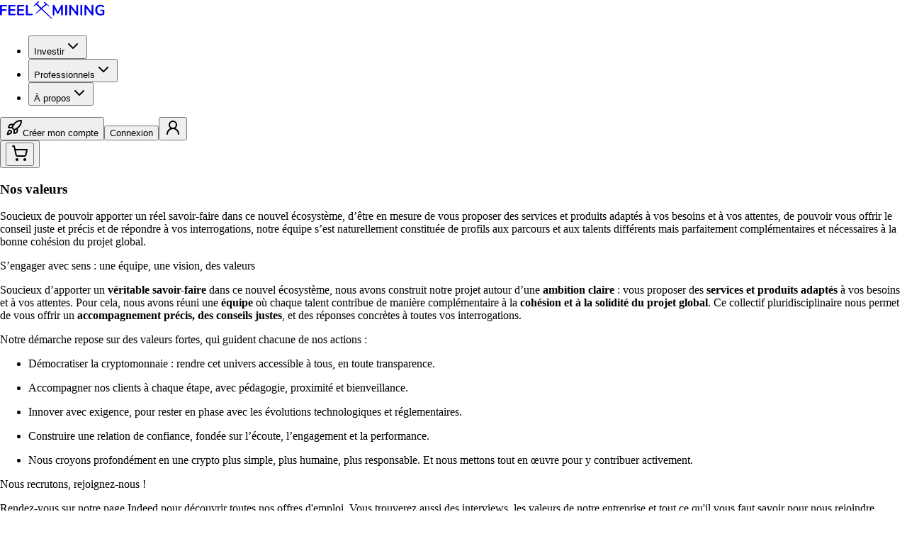

--- FILE ---
content_type: text/html; charset=UTF-8
request_url: https://feel-mining.com/notre-equipe
body_size: 22828
content:
<!DOCTYPE html>
<html class="!scroll-smooth">
<head>
    <meta charset="utf-8">
    <meta name="viewport" content="width=device-width, initial-scale=1">
    <link rel="icon" type="image/x-icon" href="/images/favicon.png">
    <meta name="csrf-token" content="zt6llni47X7lZTlW7PlYubQV0pfcVoaeq1YCtpQB">
    <!-- No regression -->
    <meta name="login-status" content="">
    <meta name="login-status-2fa" content="">
    <meta name="expert-status" content="0">

    <!-- ziggy -->
    <script type="text/javascript">
    const Ziggy = {"url":"https:\/\/feel-mining.com","port":null,"defaults":{},"routes":{"l5-swagger.default.api":{"uri":"api\/documentation","methods":["GET","HEAD"]},"l5-swagger.default.docs":{"uri":"docs","methods":["GET","HEAD"]},"l5-swagger.default.asset":{"uri":"docs\/asset\/{asset}","methods":["GET","HEAD"],"parameters":["asset"]},"l5-swagger.default.oauth2_callback":{"uri":"api\/oauth2-callback","methods":["GET","HEAD"]},"fr.scheduling-index":{"uri":"feelmadmin\/scheduling","methods":["GET","HEAD"]},"fr.scheduling-run":{"uri":"feelmadmin\/scheduling\/run","methods":["POST"]},"sanctum.csrf-cookie":{"uri":"sanctum\/csrf-cookie","methods":["GET","HEAD"]},"soge.webhook":{"uri":"webhooks\/sogecommerce","methods":["POST"]},"compilot-transaction-webhook":{"uri":"webhooks\/compilot-transaction-webhook","methods":["POST"]},"fr.home":{"uri":"\/","methods":["GET","HEAD"]},"challenge":{"uri":"challenge","methods":["GET","HEAD"]},"logout.get":{"uri":"logout","methods":["GET","HEAD"]},"registration.godfather":{"uri":"registration\/godfather\/{godfather_code?}","methods":["GET","HEAD"],"parameters":["godfather_code"]},"es.home":{"uri":"es","methods":["GET","HEAD"]},"es.register.upload_file":{"uri":"es\/compte\/upload_file","methods":["POST"]},"es.register.sms":{"uri":"es\/compte\/resendSMS","methods":["GET","HEAD"]},"es.register.check_godfather":{"uri":"es\/compte\/check_godfather","methods":["POST"]},"es.login":{"uri":"es\/connexion","methods":["GET","HEAD"]},"es.verification.notice":{"uri":"es\/email\/verification","methods":["GET","HEAD"]},"es.register.post":{"uri":"es\/compte\/inscription","methods":["POST"]},"es.register.step.previous":{"uri":"es\/compte\/register_previous_step","methods":["GET","HEAD"]},"es.register.step.select":{"uri":"es\/routes.register_select_step","methods":["POST"]},"es.register.step":{"uri":"es\/compte\/activation","methods":["POST"]},"es.register.step.phone":{"uri":"es\/routes.register-step-phone","methods":["POST"]},"es.register.do_it_later":{"uri":"es\/compte\/suivant","methods":["POST"]},"es.register":{"uri":"es\/compte\/inscription","methods":["GET","HEAD"]},"es.register.climb":{"uri":"es\/compte\/inscription-climb","methods":["GET","HEAD"]},"es.register.stelaris":{"uri":"es\/compte\/inscription-stelaris","methods":["GET","HEAD"]},"escheck.income":{"uri":"es\/upgrade\/justificatif-revenus","methods":["GET","HEAD"]},"escheck.adress":{"uri":"es\/upgrade\/justificatif-domicile","methods":["GET","HEAD"]},"es.company.show":{"uri":"es\/professionnels\/entreprises","methods":["GET","HEAD"]},"es.cgp.show":{"uri":"es\/professionnels\/conseillers-financiers","methods":["GET","HEAD"]},"es.offres-frais":{"uri":"es\/offres-et-frais","methods":["GET","HEAD"]},"es.legal":{"uri":"es\/mentions-legales","methods":["GET","HEAD"]},"es.parrainage":{"uri":"es\/parrainage","methods":["GET","HEAD"]},"es.ticket":{"uri":"es\/ticket","methods":["GET","HEAD"]},"es.support":{"uri":"es\/support","methods":["GET","HEAD"]},"es.branding-guidelines":{"uri":"es\/branding-guidelines","methods":["GET","HEAD"]},"es.jobs":{"uri":"es\/recrutement","methods":["GET","HEAD"]},"es.faq":{"uri":"es\/foire-aux-questions","methods":["GET","HEAD"]},"es.team":{"uri":"es\/notre-equipe","methods":["GET","HEAD"]},"es.product.show":{"uri":"es\/produit\/{cat}\/{slug}","methods":["GET","HEAD"],"parameters":["cat","slug"]},"es.pack.show":{"uri":"es\/packs-de-cryptomonnaies\/{slug}","methods":["GET","HEAD"],"parameters":["slug"]},"es.confidentiality":{"uri":"es\/parametres-confidentialite","methods":["GET","HEAD"]},"es.cookie-policy":{"uri":"es\/politique-de-cookies","methods":["GET","HEAD"]},"es.platinum":{"uri":"es\/feel-mining-platinum","methods":["GET","HEAD"]},"es.shop.active-management":{"uri":"es\/mandat-gestion-active","methods":["GET","HEAD"]},"es.shop.risk-warning":{"uri":"es\/avertissement-sur-les-risques","methods":["GET","HEAD"]},"es.shop.cold-wallets":{"uri":"es\/accessoires\/cold-wallets","methods":["GET","HEAD"]},"es.shop.asics-mining":{"uri":"es\/machines-de-minage-asic","methods":["GET","HEAD"]},"es.shop.cloud-mining":{"uri":"es\/cloud-mining","methods":["GET","HEAD"]},"es.shop.packs":{"uri":"es\/packs-de-cryptomonnaies","methods":["GET","HEAD"]},"es.shop.buy-crypto":{"uri":"es\/acheter-des-cryptomonnaies","methods":["GET","HEAD"]},"es.shop.earning":{"uri":"es\/revenus-en-cryptomonnaies","methods":["GET","HEAD"]},"es.shop.hardware-simulator":{"uri":"es\/simulateur-rentabilite-minage-cryptomonnaie","methods":["GET","HEAD"]},"es.staking-defi":{"uri":"es\/staking-finance-decentralisee","methods":["GET","HEAD"]},"en.home":{"uri":"en","methods":["GET","HEAD"]},"en.register.upload_file":{"uri":"en\/account\/upload_file","methods":["POST"]},"en.register.sms":{"uri":"en\/account\/resendSMS","methods":["GET","HEAD"]},"en.register.check_godfather":{"uri":"en\/account\/check_godfather","methods":["POST"]},"en.login":{"uri":"en\/login","methods":["GET","HEAD"]},"en.verification.notice":{"uri":"en\/email\/verification","methods":["GET","HEAD"]},"en.register.post":{"uri":"en\/account\/registration","methods":["POST"]},"en.register.step.previous":{"uri":"en\/account\/register_previous_step","methods":["GET","HEAD"]},"en.register.step.select":{"uri":"en\/routes.register_select_step","methods":["POST"]},"en.register.step":{"uri":"en\/account\/set-up","methods":["POST"]},"en.register.step.phone":{"uri":"en\/routes.register-step-phone","methods":["POST"]},"en.register.do_it_later":{"uri":"en\/account\/next","methods":["POST"]},"en.register":{"uri":"en\/account\/registration","methods":["GET","HEAD"]},"en.register.climb":{"uri":"en\/account\/registration-climb","methods":["GET","HEAD"]},"en.register.stelaris":{"uri":"en\/account\/registration-stelaris","methods":["GET","HEAD"]},"encheck.income":{"uri":"en\/upgrade\/justificatif-revenus","methods":["GET","HEAD"]},"encheck.adress":{"uri":"en\/upgrade\/justificatif-domicile","methods":["GET","HEAD"]},"en.company.show":{"uri":"en\/business\/companies","methods":["GET","HEAD"]},"en.cgp.show":{"uri":"en\/business\/financial-advisors","methods":["GET","HEAD"]},"en.offres-frais":{"uri":"en\/plans-and-fees","methods":["GET","HEAD"]},"en.legal":{"uri":"en\/legal-notice","methods":["GET","HEAD"]},"en.parrainage":{"uri":"en\/sponsorship","methods":["GET","HEAD"]},"en.ticket":{"uri":"en\/ticket","methods":["GET","HEAD"]},"en.support":{"uri":"en\/help-desk","methods":["GET","HEAD"]},"en.branding-guidelines":{"uri":"en\/branding-guidelines","methods":["GET","HEAD"]},"en.jobs":{"uri":"en\/recruitment","methods":["GET","HEAD"]},"en.faq":{"uri":"en\/frequently-asked-questions","methods":["GET","HEAD"]},"en.team":{"uri":"en\/our-team","methods":["GET","HEAD"]},"en.product.show":{"uri":"en\/product\/{cat}\/{slug}","methods":["GET","HEAD"],"parameters":["cat","slug"]},"en.pack.show":{"uri":"en\/crypto-bundles\/{slug}","methods":["GET","HEAD"],"parameters":["slug"]},"en.confidentiality":{"uri":"en\/confidentiality-settings","methods":["GET","HEAD"]},"en.cookie-policy":{"uri":"en\/cookies-policy","methods":["GET","HEAD"]},"en.platinum":{"uri":"en\/feel-mining-platinum","methods":["GET","HEAD"]},"en.shop.active-management":{"uri":"en\/active-management","methods":["GET","HEAD"]},"en.shop.risk-warning":{"uri":"en\/risk-warning","methods":["GET","HEAD"]},"en.shop.cold-wallets":{"uri":"en\/accessories\/cold-wallets","methods":["GET","HEAD"]},"en.shop.asics-mining":{"uri":"en\/asics-mining","methods":["GET","HEAD"]},"en.shop.cloud-mining":{"uri":"en\/cloud-mining","methods":["GET","HEAD"]},"en.shop.packs":{"uri":"en\/crypto-bundles","methods":["GET","HEAD"]},"en.shop.buy-crypto":{"uri":"en\/buy-crypto","methods":["GET","HEAD"]},"en.shop.earning":{"uri":"en\/earn-crypto","methods":["GET","HEAD"]},"en.shop.hardware-simulator":{"uri":"en\/cryptocurrency-mining-profitability-simulator","methods":["GET","HEAD"]},"en.staking-defi":{"uri":"en\/staking-decentralized-finance","methods":["GET","HEAD"]},"fr.register.upload_file":{"uri":"compte\/upload_file","methods":["POST"]},"fr.register.sms":{"uri":"compte\/resendSMS","methods":["GET","HEAD"]},"fr.register.check_godfather":{"uri":"compte\/check_godfather","methods":["POST"]},"fr.login":{"uri":"connexion","methods":["GET","HEAD"]},"fr.verification.notice":{"uri":"email\/verification","methods":["GET","HEAD"]},"fr.register.post":{"uri":"compte\/inscription","methods":["POST"]},"fr.register.step.previous":{"uri":"compte\/register_previous_step","methods":["GET","HEAD"]},"fr.register.step.select":{"uri":"routes.register_select_step","methods":["POST"]},"fr.register.step":{"uri":"compte\/activation","methods":["POST"]},"fr.register.step.phone":{"uri":"routes.register-step-phone","methods":["POST"]},"fr.register.do_it_later":{"uri":"compte\/suivant","methods":["POST"]},"fr.register":{"uri":"compte\/inscription","methods":["GET","HEAD"]},"fr.register.climb":{"uri":"compte\/inscription-climb","methods":["GET","HEAD"]},"fr.register.stelaris":{"uri":"compte\/inscription-stelaris","methods":["GET","HEAD"]},"frcheck.income":{"uri":"upgrade\/justificatif-revenus","methods":["GET","HEAD"]},"frcheck.adress":{"uri":"upgrade\/justificatif-domicile","methods":["GET","HEAD"]},"fr.company.show":{"uri":"professionnels\/entreprises","methods":["GET","HEAD"]},"fr.cgp.show":{"uri":"professionnels\/conseillers-financiers","methods":["GET","HEAD"]},"fr.offres-frais":{"uri":"offres-et-frais","methods":["GET","HEAD"]},"fr.legal":{"uri":"mentions-legales","methods":["GET","HEAD"]},"fr.parrainage":{"uri":"parrainage","methods":["GET","HEAD"]},"fr.ticket":{"uri":"ticket","methods":["GET","HEAD"]},"fr.support":{"uri":"support","methods":["GET","HEAD"]},"fr.branding-guidelines":{"uri":"branding-guidelines","methods":["GET","HEAD"]},"fr.jobs":{"uri":"recrutement","methods":["GET","HEAD"]},"fr.faq":{"uri":"foire-aux-questions","methods":["GET","HEAD"]},"fr.team":{"uri":"notre-equipe","methods":["GET","HEAD"]},"fr.product.show":{"uri":"produit\/{cat}\/{slug}","methods":["GET","HEAD"],"parameters":["cat","slug"]},"fr.pack.show":{"uri":"packs-de-cryptomonnaies\/{slug}","methods":["GET","HEAD"],"parameters":["slug"]},"fr.confidentiality":{"uri":"parametres-confidentialite","methods":["GET","HEAD"]},"fr.cookie-policy":{"uri":"politique-de-cookies","methods":["GET","HEAD"]},"fr.platinum":{"uri":"feel-mining-platinum","methods":["GET","HEAD"]},"fr.shop.active-management":{"uri":"mandat-gestion-active","methods":["GET","HEAD"]},"fr.shop.risk-warning":{"uri":"avertissement-sur-les-risques","methods":["GET","HEAD"]},"fr.shop.cold-wallets":{"uri":"accessoires\/cold-wallets","methods":["GET","HEAD"]},"fr.shop.asics-mining":{"uri":"machines-de-minage-asic","methods":["GET","HEAD"]},"fr.shop.cloud-mining":{"uri":"cloud-mining","methods":["GET","HEAD"]},"fr.shop.packs":{"uri":"packs-de-cryptomonnaies","methods":["GET","HEAD"]},"fr.shop.buy-crypto":{"uri":"acheter-des-cryptomonnaies","methods":["GET","HEAD"]},"fr.shop.earning":{"uri":"revenus-en-cryptomonnaies","methods":["GET","HEAD"]},"fr.shop.hardware-simulator":{"uri":"simulateur-rentabilite-minage-cryptomonnaie","methods":["GET","HEAD"]},"fr.staking-defi":{"uri":"staking-finance-decentralisee","methods":["GET","HEAD"]},"product.add.cart":{"uri":"cart\/product\/add","methods":["POST"]},"cart.checkout":{"uri":"cart","methods":["GET","HEAD"]},"cart.checkout.remove":{"uri":"cart\/item\/{id}\/remove\/{related_id?}","methods":["GET","HEAD"],"parameters":["id","related_id"]},"cart.checkout.clear":{"uri":"cart\/clear","methods":["GET","HEAD"]},"api.get.lang":{"uri":"api\/locale","methods":["GET","HEAD"]},"api.set.lang":{"uri":"api\/locale\/{lang}","methods":["GET","HEAD"],"parameters":["lang"]},"api.get.theme_mode":{"uri":"api\/get\/theme","methods":["GET","HEAD"]},"api.set.theme_mode":{"uri":"api\/theme\/{mode}","methods":["GET","HEAD"],"parameters":["mode"]},"api.coinpayments.ipn":{"uri":"api\/ipn","methods":["GET","HEAD"]},"api.coinpayments.ipn.post":{"uri":"api\/ipn","methods":["POST"]},"api.shop.pack.metrics":{"uri":"api\/shop\/bundle","methods":["POST"]},"api.bundle.bundles":{"uri":"api\/bundle\/bundles","methods":["GET","HEAD"]},"api.crypto.prices":{"uri":"api\/crypto\/prices","methods":["GET","HEAD"]},"api.crypto.total_values":{"uri":"api\/crypto\/total-values","methods":["GET","HEAD"]},"api.crypto.list":{"uri":"api\/crypto\/list","methods":["GET","HEAD"]},"api.shop.crypto.list":{"uri":"api\/shop\/crypto\/list","methods":["GET","HEAD"]},"api.shop.earn.crypto.list":{"uri":"api\/shop\/earn\/crypto\/list","methods":["GET","HEAD"]},"api.shop.dca_simulator":{"uri":"api\/shop\/dca_simulator","methods":["GET","HEAD"]},"api.product.get_monthly_chart":{"uri":"api\/product\/chart-30-days","methods":["GET","HEAD"]},"api.product.show_details":{"uri":"api\/product\/details","methods":["GET","HEAD"]},"api.invest.send":{"uri":"api\/category\/invest\/send","methods":["POST"]},"api.expert.form.submit":{"uri":"api\/expert\/submit","methods":["POST"]},"api.ticket.send":{"uri":"api\/ticket\/send","methods":["POST"]},"api.suggestion.send":{"uri":"api\/suggestion\/send","methods":["POST"]},"api.report_bug.send":{"uri":"api\/report\/bug\/send","methods":["POST"]},"api.lead.send":{"uri":"api\/lead\/send","methods":["POST"]},"api.meeting.new-request":{"uri":"api\/meeting\/new-request","methods":["POST"]},"api.meeting.validate-code":{"uri":"api\/meeting\/validate-code","methods":["POST"]},"api.crypto.stakin":{"uri":"api\/crypto\/stakin","methods":["POST"]},"api.crypto.stakout":{"uri":"api\/crypto\/stakout","methods":["POST"]},"api.product.staking.invest":{"uri":"api\/product\/staking\/invest","methods":["POST"]},"api.product.yield.invest":{"uri":"api\/product\/yield\/invest","methods":["POST"]},"api.godfather.reference":{"uri":"api\/godfather\/reference","methods":["GET","HEAD"]},"api.gdpr":{"uri":"account\/api\/gdpr","methods":["GET","HEAD"]},"api.2fasms":{"uri":"2fasms","methods":["GET","HEAD"]},"ubble.endUbble":{"uri":"endUbble","methods":["GET","HEAD"]},"account.api.resend_email":{"uri":"account\/api\/verification\/email","methods":["POST"]},"account.api.resend_twofaEmail":{"uri":"account\/api\/verification\/2faEmail","methods":["POST"]},"account.api.registerStatus":{"uri":"account\/api\/registerStatus","methods":["GET","HEAD"]},"auth.email-change-verify":{"uri":"verify","methods":["GET","HEAD"]},"checkout.payment.return":{"uri":"checkout\/payment\/return\/{payment_method}","methods":["POST","GET","HEAD"],"parameters":["payment_method"],"bindings":{"payment_method":"id"}},"checkout.save-card.return":{"uri":"checkout\/save-card\/return\/{payment_method}","methods":["GET","HEAD"],"parameters":["payment_method"],"bindings":{"payment_method":"id"}},"checkout.payment.success":{"uri":"checkout\/payment\/success\/{order}","methods":["GET","HEAD"],"parameters":["order"],"bindings":{"order":"id"}},"checkout.payment.refused":{"uri":"checkout\/payment\/refused","methods":["POST"]},"checkout.pay.order":{"uri":"checkout\/order\/{slug}","methods":["GET","HEAD"],"parameters":["slug"]},"checkout.subscription":{"uri":"checkout\/subscription","methods":["POST"]},"checkout.place.order":{"uri":"checkout\/order","methods":["POST"]},"checkout.place.order_sub":{"uri":"checkout\/order_sub","methods":["POST"]},"checkout.check.order":{"uri":"checkout\/check\/{slug}","methods":["GET","HEAD"],"parameters":["slug"]},"checkout.index":{"uri":"checkout","methods":["GET","HEAD"]},"checkout.cancel.order":{"uri":"checkout\/order\/cancel","methods":["DELETE"]},"discount.check":{"uri":"checkout\/discount\/check\/{code}","methods":["GET","HEAD"],"parameters":["code"]},"discount.check.post":{"uri":"checkout\/discount\/check\/{code}","methods":["POST"],"parameters":["code"]},"checkout.payment.page":{"uri":"checkout\/payment\/details\/{slug}","methods":["GET","HEAD"],"parameters":["slug"]},"checkout.save.address":{"uri":"checkout\/save\/address","methods":["POST"]},"checkout.update.shipping":{"uri":"checkout\/shipping","methods":["GET","HEAD"]},"checkout.update.order_cart":{"uri":"checkout\/shippingFeesAndTaxes","methods":["POST"]},"checkout.checkCp.order":{"uri":"checkout\/checkCp\/{order}","methods":["GET","HEAD"],"parameters":["order"]},"checkout.coinpayments":{"uri":"checkout\/coinpayments\/{order}","methods":["GET","HEAD"],"parameters":["order"]},"checkout.coinpayments.post":{"uri":"checkout\/coinpayments\/{order}","methods":["POST"],"parameters":["order"]},"checkout.cpayment.complete":{"uri":"checkout\/cPayments\/{order}\/complete","methods":["GET","HEAD"],"parameters":["order"]},"checkout.gift.check":{"uri":"checkout\/gift\/check","methods":["POST"]},"checkout.payment.selectPaymentToken":{"uri":"checkout\/payment\/select","methods":["POST"]},"checkout.payment.methods":{"uri":"checkout\/payment\/methods","methods":["GET","HEAD"]},"checkout.payment.form":{"uri":"checkout\/order\/payment\/form","methods":["GET","HEAD"]},"checkout.update.form.cardBank":{"uri":"checkout\/order\/update\/cardBank","methods":["GET","HEAD"]},"orders":{"uri":"orders","methods":["GET","HEAD"]},"order.show":{"uri":"order\/{slug}","methods":["GET","HEAD"],"parameters":["slug"]},"order.invoices.download":{"uri":"orders\/invoicesFull","methods":["GET","HEAD"]},"order.invoice.download":{"uri":"order\/invoice\/{id}\/download","methods":["GET","HEAD"],"parameters":["id"]},"account.get_stable_coins":{"uri":"account\/getStableCoins","methods":["GET","HEAD"]},"account.dashboard":{"uri":"account\/dashboard\/{tab}\/{subtab?}\/{anchor?}","methods":["GET","HEAD"],"parameters":["tab","subtab","anchor"]},"account.dashboard.checkGiftCardValid":{"uri":"account\/checkGiftCard","methods":["POST"]},"account.wallet.wallets-by-crypto-id":{"uri":"account\/getWalletsByCryptoId\/{crypto_id}","methods":["GET","HEAD"],"parameters":["crypto_id"]},"account.wallet.wallets-euro":{"uri":"account\/getWalletsEuro","methods":["GET","HEAD"]},"account.dashboard.click_rule":{"uri":"account\/rule\/{balance_id}","methods":["GET","HEAD"],"parameters":["balance_id"]},"account.dashboard.check_reinvest":{"uri":"account\/check_reinvest","methods":["POST"]},"account.dashboard.reinvest_activate":{"uri":"account\/reinvest_activate","methods":["POST"]},"account.dashboard.request_create_rule":{"uri":"account\/request_create_rule","methods":["POST"]},"account.dashboard.request_remove_rule":{"uri":"account\/request_remove_rule","methods":["GET","HEAD"]},"account.dashboard.reinvest_deactivate":{"uri":"account\/reinvest_deactivate","methods":["POST"]},"account.dashboard.getWithdrawRule":{"uri":"account\/request_get_wd_rule","methods":["GET","HEAD"]},"account.cryptodeposit.list":{"uri":"account\/cryptodeposit\/list","methods":["GET","HEAD"]},"account.cryptodeposit.create":{"uri":"account\/cryptodeposit\/create","methods":["POST"]},"account.cryptodeposit.activate":{"uri":"account\/cryptodeposit\/activate","methods":["POST"]},"account.cryptodeposit.cancel":{"uri":"account\/cryptodeposit\/cancel","methods":["POST"]},"account.dashboard.request_fees_conversion":{"uri":"account\/request_fees_conversion\/{crypto_id}","methods":["GET","HEAD"],"parameters":["crypto_id"]},"account.dashboard.check_selected_convert_currency":{"uri":"account\/check_selected_convert_currency","methods":["POST"]},"account.dashboard.request_conversion":{"uri":"account\/request_conversion","methods":["POST"]},"account.dashboard.do_conversion":{"uri":"account\/do_conversion","methods":["POST"]},"account.dashboard.click_withdraw":{"uri":"account\/withdraw\/{balance_id}","methods":["GET","HEAD"],"parameters":["balance_id"]},"account.dashboard.request_withdrawal":{"uri":"account\/request_withdrawal","methods":["POST"]},"account.withdrawal.remove":{"uri":"account\/withdrawal\/remove","methods":["POST"]},"account.buy_crypto.is_activated_get_limits":{"uri":"account\/buy_crypto\/is_activated_get_limits","methods":["GET","HEAD"]},"account.buy_crypto.clean_order":{"uri":"account\/buy_crypto\/clean","methods":["GET","HEAD"]},"account.getLimits":{"uri":"account\/limits\/get","methods":["GET","HEAD"]},"account.buy_crypto.payment":{"uri":"account\/buy_crypto\/payment","methods":["POST"]},"account.buy_bundle.payment":{"uri":"account\/buy_bundle\/payment","methods":["POST"]},"account.buy_lp.payment":{"uri":"account\/buy_lp\/payment","methods":["POST"]},"account.change_credit_card":{"uri":"account\/change_credit_card","methods":["POST"]},"account.card_changed":{"uri":"account\/card_changed","methods":["POST"]},"account.request_pay_deadline":{"uri":"account\/request_pay_deadline","methods":["POST"]},"account.deadline_paid":{"uri":"account\/deadline_paid\/{payment_method}","methods":["GET","HEAD"],"parameters":["payment_method"],"bindings":{"payment_method":"id"}},"account.contract.terminate":{"uri":"account\/contract\/terminate","methods":["POST"]},"account.dashboard.networks.get":{"uri":"account\/networks_get","methods":["POST"]},"account.settings.add_wallet":{"uri":"account\/settings\/add_wallet","methods":["POST"]},"account.settings.get_wallet_hosted_platforms":{"uri":"account\/settings\/get_wallet_hosted_platforms","methods":["GET","HEAD"]},"account.settings.get_wallet_non_hosted_platforms":{"uri":"account\/settings\/get_wallet_non_hosted_platforms","methods":["GET","HEAD"]},"account.settings.check_remove_wallet":{"uri":"account\/settings\/check_remove_wallet","methods":["POST"]},"account.settings.remove_wallet":{"uri":"account\/settings\/remove_wallet","methods":["POST"]},"account.settings.wallets":{"uri":"account\/settings\/wallets\/{balance_id}","methods":["GET","HEAD"],"parameters":["balance_id"]},"account.settings.payment_cards":{"uri":"account\/settings\/bank_cards","methods":["GET","HEAD"]},"account.settings.card_remove":{"uri":"account\/settings\/remove_card","methods":["POST"]},"account.settings.add_payment_card":{"uri":"account\/settings\/add_payment_card","methods":["POST"]},"account.settings.card_added":{"uri":"account\/settings\/card_added","methods":["POST"]},"account.settings.balances":{"uri":"account\/settings\/balances","methods":["GET","HEAD"]},"account.settings.requestAffiliate":{"uri":"account\/settings\/requestAffiliate","methods":["POST"]},"account.settings.profile":{"uri":"account\/settings\/profile","methods":["GET","HEAD"]},"account.settings.goldFields":{"uri":"account\/settings\/kyc\/gold","methods":["GET","HEAD"]},"account.settings.goldPlusFields":{"uri":"account\/settings\/kyc\/gold_plus","methods":["GET","HEAD"]},"account.settings.platinum.terminate":{"uri":"account\/settings\/platinum\/terminate","methods":["GET","HEAD"]},"account.api.affiliate":{"uri":"account\/affiliateStats","methods":["GET","HEAD"]},"account.api.discounts":{"uri":"account\/discounts","methods":["GET","HEAD"]},"account.dashboard.balances.deposit_euro":{"uri":"account\/balances\/deposit_euro","methods":["POST"]},"account.dashboard.balances.check_pending_deposit_euro":{"uri":"account\/balances\/pending_deposit_euro","methods":["GET","HEAD"]},"account.dashboard.get_crypto":{"uri":"account\/get_crypto\/{slug}","methods":["GET","HEAD"],"parameters":["slug"]},"account.dashboard.global_balance":{"uri":"account\/global_balance","methods":["GET","HEAD"]},"account.dashboard.getGlobalBalanceOnlyEur":{"uri":"account\/getGlobalBalanceOnlyEur","methods":["GET","HEAD"]},"account.dashboard.fiat_actions":{"uri":"account\/fiatactions","methods":["GET","HEAD"]},"account.balances.index":{"uri":"account\/summary","methods":["GET","HEAD"]},"account.kyc_review.resources":{"uri":"account\/kycReview\/resources","methods":["GET","HEAD"]},"account.kyc_review.upload_file":{"uri":"account\/kycReview\/kyc_review_upload_file","methods":["POST"]},"account.kyc_review.update":{"uri":"account\/kycReview\/create_kyc_review","methods":["POST"]},"account.hardwares":{"uri":"account\/hardware","methods":["GET","HEAD"]},"account.hardware.has":{"uri":"account\/hardware\/has","methods":["GET","HEAD"]},"account.hosting.has":{"uri":"account\/hosting\/has","methods":["GET","HEAD"]},"account.hardware.global":{"uri":"account\/hardware\/global","methods":["GET","HEAD"]},"account.hardwares.report_download":{"uri":"account\/hardware\/report\/{id}\/download","methods":["GET","HEAD"],"parameters":["id"]},"account.contracts":{"uri":"account\/contracts","methods":["POST"]},"account.subscriptions":{"uri":"account\/subscriptions","methods":["GET","HEAD"]},"account.subscription.terminate":{"uri":"account\/subscription\/terminate","methods":["POST"]},"account.operations":{"uri":"account\/operations","methods":["POST"]},"account.operations.export":{"uri":"account\/operations\/export","methods":["GET","HEAD"]},"account.operations.balances":{"uri":"account\/operations\/balances","methods":["GET","HEAD"]},"account.dashboard.balances":{"uri":"account\/balances","methods":["POST"]},"account.dashboard.donut":{"uri":"account\/donut","methods":["POST"]},"account.dashboard.bundles":{"uri":"account\/bundles","methods":["GET","HEAD"]},"account.bundle.withdrawal":{"uri":"account\/bundles\/withdrawal","methods":["POST"]},"account.bundle.request_withdrawal":{"uri":"account\/bundles\/request_withdrawal","methods":["POST"]},"account.dashboard.bundle.subscriptions":{"uri":"account\/bundle_subscriptions","methods":["GET","HEAD"]},"account.bundle.operations":{"uri":"account\/bundle\/{bundleId}\/operations","methods":["GET","HEAD"],"parameters":["bundleId"]},"account.bundle.user_operations":{"uri":"account\/bundle\/{bundleId}\/operations\/{cryptoInvestId}","methods":["GET","HEAD"],"parameters":["bundleId","cryptoInvestId"]},"account.bundle.curve_data_global_values":{"uri":"account\/bundle\/{bundleId}\/curve_data_global_values","methods":["GET","HEAD"],"parameters":["bundleId"]},"account.dashboard.commercial":{"uri":"account\/commercial","methods":["GET","HEAD"]},"account.dashboard.lps":{"uri":"account\/lps","methods":["GET","HEAD"]},"account.dashboard.lp_detail":{"uri":"account\/lp\/{id}","methods":["GET","HEAD"],"parameters":["id"]},"account.lp.withdraw":{"uri":"account\/lps\/withdrawal","methods":["POST"]},"account.lp.request_withdrawal":{"uri":"account\/lps\/request_withdrawal","methods":["POST"]},"account.lp.subscriptions":{"uri":"account\/lp_subscriptions","methods":["GET","HEAD"]},"account.lp.operations":{"uri":"account\/lp\/{id}\/operations","methods":["GET","HEAD"],"parameters":["id"]},"account.lp.solde_historical":{"uri":"account\/lp\/{id}\/solde_historical","methods":["GET","HEAD"],"parameters":["id"]},"account.lp.composition":{"uri":"account\/lp\/{id}\/composition","methods":["GET","HEAD"],"parameters":["id"]},"account.godfather.widget.infos":{"uri":"account\/godfather\/widget_infos","methods":["GET","HEAD"]},"account.godfather.revenue":{"uri":"account\/godfather\/revenue","methods":["GET","HEAD"]},"account.godfather.invitations.get":{"uri":"account\/godfather\/invitations","methods":["GET","HEAD"]},"account.godfather.invitations.post":{"uri":"account\/godfather\/invitations","methods":["POST"]},"account.godfather.send_giftcard":{"uri":"account\/godfather\/send_giftcard","methods":["POST"]},"account.godfather.balance":{"uri":"account\/godfather\/balance","methods":["GET","HEAD"]},"account.godfather.chosen_program":{"uri":"account\/godfather\/chosen_program","methods":["GET","HEAD"]},"account.godfather.create_tracker":{"uri":"account\/godfather\/create_tracker","methods":["GET","HEAD"]},"account.godfather.unsubscribe":{"uri":"account\/godfather\/unsubscribe","methods":["GET","HEAD"]},"account.godfather.godsons":{"uri":"account\/godfather\/godsons","methods":["GET","HEAD"]},"account.godfather.request_conversion":{"uri":"account\/godfather\/request_conversion","methods":["POST"]},"account.godfather.do_conversion":{"uri":"account\/godfather\/do_conversion","methods":["POST"]},"account.preferences.new_ip_mail":{"uri":"account\/preferences\/new_ip_send_mail","methods":["POST"]},"account.preferences.dashboard_tour":{"uri":"account\/preferences\/dashboard_tour","methods":["POST"]},"account.preferences.show_euro_values":{"uri":"account\/preferences\/show_euro_values","methods":["POST"]},"account.preferences.show_low_balances":{"uri":"account\/preferences\/show_low_balances","methods":["POST"]},"account.preferences.show_refacto_release":{"uri":"account\/preferences\/show_refacto_release","methods":["POST"]},"account.preferences.packs_warning":{"uri":"account\/preferences\/packs_warning","methods":["POST"]},"account.preferences.godfather_skin":{"uri":"account\/preferences\/godfather_skin","methods":["POST"]},"account.preferences.balances_flow":{"uri":"account\/preferences\/balances_flow","methods":["POST"]},"account.preferences.show_todo_kyc_review":{"uri":"account\/preferences\/kycReview","methods":["POST"]},"account.preferences.show_wigl_banner_ico":{"uri":"account\/preferences\/wigl_banner_ico","methods":["POST"]},"account.preferences.maintenance_banner_bug":{"uri":"account\/preferences\/maintenance_banner_bug","methods":["POST"]},"account.preferences.show_fraud_prevention":{"uri":"account\/preferences\/fraud_prevention","methods":["POST"]},"account.preferences.show_cashback_update":{"uri":"account\/preferences\/cashback_update","methods":["POST"]},"account.blog.setcategories":{"uri":"account\/preferences\/blog_categories","methods":["POST"]},"account.crypto.setfavorite":{"uri":"account\/preferences\/favorite_cryptos","methods":["POST"]},"account.bank_cards.setfavorite":{"uri":"account\/preferences\/favorite_bank_card","methods":["POST"]},"account.favoriteprojects.get":{"uri":"account\/preferences\/favorite_projects","methods":["GET","HEAD"]},"account.manage_newsletter":{"uri":"account\/preferences\/newsletter","methods":["POST"]},"account.business_relation_types.save":{"uri":"account\/save_business_relation_types","methods":["POST"]},"account.wigl.candidate_beta":{"uri":"account\/candidate_wigl_beta","methods":["POST"]},"account.documents.invoices":{"uri":"account\/documents\/invoices","methods":["GET","HEAD"]},"account.documents.get_situation_report":{"uri":"account\/documents\/situation-report","methods":["GET","HEAD"]},"account.documents.situation_reports":{"uri":"account\/documents\/situation-reports","methods":["GET","HEAD"]},"account.documents.fecs":{"uri":"account\/documents\/fecs","methods":["GET","HEAD"]},"account.document.get":{"uri":"account\/document\/{document_id}","methods":["GET","HEAD"],"parameters":["document_id"]},"account.documents.operation_notice":{"uri":"account\/documents\/operation-notice","methods":["GET","HEAD"]},"account.documents.operation_notice.all":{"uri":"account\/documents\/get-all-user-operation-notice","methods":["GET","HEAD"]},"account.documents.fees_report.all":{"uri":"account\/documents\/get-all-user-fees-report","methods":["GET","HEAD"]},"account.api.countries":{"uri":"account\/api\/countries","methods":["GET","HEAD"]},"account.api.kycCheck":{"uri":"account\/api\/kycCheck","methods":["GET","HEAD"]},"account.api.initUbble":{"uri":"account\/api\/initUbble","methods":["GET","HEAD"]},"account.api.statusUbble":{"uri":"account\/api\/statusUbble","methods":["GET","HEAD"]},"account.api.initYousign":{"uri":"account\/api\/initYS","methods":["GET","HEAD"]},"account.api.initLpYousign":{"uri":"account\/api\/initLPYS","methods":["GET","HEAD"]},"account.api.yousignStatus":{"uri":"account\/api\/yousignStatus","methods":["GET","HEAD"]},"account.api.yousignLpStatus":{"uri":"account\/api\/yousignLpStatus","methods":["GET","HEAD"]},"account.api.yousignLpDocument":{"uri":"account\/api\/yousignLpDocument","methods":["GET","HEAD"]},"account.api.user":{"uri":"account\/api\/user","methods":["GET","HEAD"]},"account.api.notifications":{"uri":"account\/api\/notifications","methods":["GET","HEAD"]},"account.api.notification.state":{"uri":"account\/api\/notificationstate","methods":["POST"]},"account.api.giftcards":{"uri":"account\/api\/settings\/giftcards","methods":["GET","HEAD"]},"account.api.giftcardsAvailable":{"uri":"account\/api\/giftcards_available","methods":["GET","HEAD"]},"account.api.blog.getarticles":{"uri":"account\/api\/blog_articles","methods":["GET","HEAD"]},"account.api.has_balance":{"uri":"account\/api\/hasBalance","methods":["GET","HEAD"]},"account.api.2fa":{"uri":"account\/api\/setup2fa","methods":["GET","HEAD"]},"account.api.2fa.destroy":{"uri":"account\/api\/destroy2fa","methods":["POST"]},"account.api.2fa.confirm":{"uri":"account\/api\/confirm2fa","methods":["POST"]},"account.has-subscription.payment-type":{"uri":"account\/api\/user\/has-subscription-for-payment-type\/{type_id?}","methods":["GET","HEAD"],"parameters":["type_id"]},"account.api.password.change":{"uri":"account\/api\/changepassword","methods":["POST"]},"account.api.email.change":{"uri":"account\/api\/changemail","methods":["POST"]},"account.api.address.change":{"uri":"account\/api\/changeaddress","methods":["POST"]},"account.api.phone_number.change":{"uri":"account\/api\/changephonenumber","methods":["PUT"]},"account.api.smscode":{"uri":"account\/api\/smscode","methods":["POST"]},"account.api.smsverif":{"uri":"account\/api\/smsverif","methods":["POST"]},"2fa":{"uri":"2fa","methods":["GET","HEAD"]},"2fa.post":{"uri":"2fa","methods":["POST"]},"login":{"uri":"login","methods":["GET","HEAD"]},"logout":{"uri":"logout","methods":["POST"]},"password.request":{"uri":"password\/reset","methods":["GET","HEAD"]},"password.email":{"uri":"password\/email","methods":["POST"]},"password.reset":{"uri":"password\/reset\/{token}","methods":["GET","HEAD"],"parameters":["token"]},"password.update":{"uri":"password\/reset","methods":["POST"]},"verification.verify":{"uri":"email\/verify\/{id}\/{hash}","methods":["GET","HEAD"],"parameters":["id","hash"]},"complyadv.hooks.post":{"uri":"complyadv\/hooks","methods":["POST"]},"checkout.bridge-webhook":{"uri":"webhooks\/bridge","methods":["POST"]},"meeting_request.hooks.post":{"uri":"meeting-request\/hooks","methods":["POST"]},"ubble.webhook":{"uri":"api\/ubble","methods":["GET","HEAD"]},"ubble.webhook.post":{"uri":"api\/ubble","methods":["POST"]},"yousign.webhook":{"uri":"api\/yousign","methods":["GET","HEAD"]},"yousign.webhook.post":{"uri":"api\/yousign","methods":["POST"]},"2fa-lockout":{"uri":"2fa-lockout","methods":["GET","HEAD"]},"account.maintenance.mining":{"uri":"account\/maintenance\/mining","methods":["GET","HEAD"]},"order.status":{"uri":"order\/status\/{order}","methods":["GET","HEAD"],"parameters":["order"],"bindings":{"order":"id"}},"subscription.status.order":{"uri":"subscription\/status\/{subscription}","methods":["GET","HEAD"],"parameters":["subscription"],"bindings":{"subscription":"id"}},"payment.redirect":{"uri":"payment\/wait\/{type}\/{id}","methods":["GET","HEAD"],"parameters":["type","id"]}}};

    !function(t,r){"object"==typeof exports&&"undefined"!=typeof module?module.exports=r():"function"==typeof define&&define.amd?define(r):(t||self).route=r()}(this,function(){function t(t,r){for(var e=0;e<r.length;e++){var n=r[e];n.enumerable=n.enumerable||!1,n.configurable=!0,"value"in n&&(n.writable=!0),Object.defineProperty(t,"symbol"==typeof(o=function(t,r){if("object"!=typeof t||null===t)return t;var e=t[Symbol.toPrimitive];if(void 0!==e){var n=e.call(t,"string");if("object"!=typeof n)return n;throw new TypeError("@@toPrimitive must return a primitive value.")}return String(t)}(n.key))?o:String(o),n)}var o}function r(r,e,n){return e&&t(r.prototype,e),n&&t(r,n),Object.defineProperty(r,"prototype",{writable:!1}),r}function e(){return e=Object.assign?Object.assign.bind():function(t){for(var r=1;r<arguments.length;r++){var e=arguments[r];for(var n in e)Object.prototype.hasOwnProperty.call(e,n)&&(t[n]=e[n])}return t},e.apply(this,arguments)}function n(t){return n=Object.setPrototypeOf?Object.getPrototypeOf.bind():function(t){return t.__proto__||Object.getPrototypeOf(t)},n(t)}function o(t,r){return o=Object.setPrototypeOf?Object.setPrototypeOf.bind():function(t,r){return t.__proto__=r,t},o(t,r)}function i(t,r,e){return i=function(){if("undefined"==typeof Reflect||!Reflect.construct)return!1;if(Reflect.construct.sham)return!1;if("function"==typeof Proxy)return!0;try{return Boolean.prototype.valueOf.call(Reflect.construct(Boolean,[],function(){})),!0}catch(t){return!1}}()?Reflect.construct.bind():function(t,r,e){var n=[null];n.push.apply(n,r);var i=new(Function.bind.apply(t,n));return e&&o(i,e.prototype),i},i.apply(null,arguments)}function u(t){var r="function"==typeof Map?new Map:void 0;return u=function(t){if(null===t||-1===Function.toString.call(t).indexOf("[native code]"))return t;if("function"!=typeof t)throw new TypeError("Super expression must either be null or a function");if(void 0!==r){if(r.has(t))return r.get(t);r.set(t,e)}function e(){return i(t,arguments,n(this).constructor)}return e.prototype=Object.create(t.prototype,{constructor:{value:e,enumerable:!1,writable:!0,configurable:!0}}),o(e,t)},u(t)}var f=String.prototype.replace,a=/%20/g,c="RFC3986",l={default:c,formatters:{RFC1738:function(t){return f.call(t,a,"+")},RFC3986:function(t){return String(t)}},RFC1738:"RFC1738",RFC3986:c},s=Object.prototype.hasOwnProperty,v=Array.isArray,p=function(){for(var t=[],r=0;r<256;++r)t.push("%"+((r<16?"0":"")+r.toString(16)).toUpperCase());return t}(),y=function(t,r){for(var e=r&&r.plainObjects?Object.create(null):{},n=0;n<t.length;++n)void 0!==t[n]&&(e[n]=t[n]);return e},d={arrayToObject:y,assign:function(t,r){return Object.keys(r).reduce(function(t,e){return t[e]=r[e],t},t)},combine:function(t,r){return[].concat(t,r)},compact:function(t){for(var r=[{obj:{o:t},prop:"o"}],e=[],n=0;n<r.length;++n)for(var o=r[n],i=o.obj[o.prop],u=Object.keys(i),f=0;f<u.length;++f){var a=u[f],c=i[a];"object"==typeof c&&null!==c&&-1===e.indexOf(c)&&(r.push({obj:i,prop:a}),e.push(c))}return function(t){for(;t.length>1;){var r=t.pop(),e=r.obj[r.prop];if(v(e)){for(var n=[],o=0;o<e.length;++o)void 0!==e[o]&&n.push(e[o]);r.obj[r.prop]=n}}}(r),t},decode:function(t,r,e){var n=t.replace(/\+/g," ");if("iso-8859-1"===e)return n.replace(/%[0-9a-f]{2}/gi,unescape);try{return decodeURIComponent(n)}catch(t){return n}},encode:function(t,r,e,n,o){if(0===t.length)return t;var i=t;if("symbol"==typeof t?i=Symbol.prototype.toString.call(t):"string"!=typeof t&&(i=String(t)),"iso-8859-1"===e)return escape(i).replace(/%u[0-9a-f]{4}/gi,function(t){return"%26%23"+parseInt(t.slice(2),16)+"%3B"});for(var u="",f=0;f<i.length;++f){var a=i.charCodeAt(f);45===a||46===a||95===a||126===a||a>=48&&a<=57||a>=65&&a<=90||a>=97&&a<=122||o===l.RFC1738&&(40===a||41===a)?u+=i.charAt(f):a<128?u+=p[a]:a<2048?u+=p[192|a>>6]+p[128|63&a]:a<55296||a>=57344?u+=p[224|a>>12]+p[128|a>>6&63]+p[128|63&a]:(a=65536+((1023&a)<<10|1023&i.charCodeAt(f+=1)),u+=p[240|a>>18]+p[128|a>>12&63]+p[128|a>>6&63]+p[128|63&a])}return u},isBuffer:function(t){return!(!t||"object"!=typeof t||!(t.constructor&&t.constructor.isBuffer&&t.constructor.isBuffer(t)))},isRegExp:function(t){return"[object RegExp]"===Object.prototype.toString.call(t)},maybeMap:function(t,r){if(v(t)){for(var e=[],n=0;n<t.length;n+=1)e.push(r(t[n]));return e}return r(t)},merge:function t(r,e,n){if(!e)return r;if("object"!=typeof e){if(v(r))r.push(e);else{if(!r||"object"!=typeof r)return[r,e];(n&&(n.plainObjects||n.allowPrototypes)||!s.call(Object.prototype,e))&&(r[e]=!0)}return r}if(!r||"object"!=typeof r)return[r].concat(e);var o=r;return v(r)&&!v(e)&&(o=y(r,n)),v(r)&&v(e)?(e.forEach(function(e,o){if(s.call(r,o)){var i=r[o];i&&"object"==typeof i&&e&&"object"==typeof e?r[o]=t(i,e,n):r.push(e)}else r[o]=e}),r):Object.keys(e).reduce(function(r,o){var i=e[o];return r[o]=s.call(r,o)?t(r[o],i,n):i,r},o)}},b=Object.prototype.hasOwnProperty,h={brackets:function(t){return t+"[]"},comma:"comma",indices:function(t,r){return t+"["+r+"]"},repeat:function(t){return t}},g=Array.isArray,m=String.prototype.split,j=Array.prototype.push,w=function(t,r){j.apply(t,g(r)?r:[r])},O=Date.prototype.toISOString,E=l.default,R={addQueryPrefix:!1,allowDots:!1,charset:"utf-8",charsetSentinel:!1,delimiter:"&",encode:!0,encoder:d.encode,encodeValuesOnly:!1,format:E,formatter:l.formatters[E],indices:!1,serializeDate:function(t){return O.call(t)},skipNulls:!1,strictNullHandling:!1},S=function t(r,e,n,o,i,u,f,a,c,l,s,v,p,y){var b,h=r;if("function"==typeof f?h=f(e,h):h instanceof Date?h=l(h):"comma"===n&&g(h)&&(h=d.maybeMap(h,function(t){return t instanceof Date?l(t):t})),null===h){if(o)return u&&!p?u(e,R.encoder,y,"key",s):e;h=""}if("string"==typeof(b=h)||"number"==typeof b||"boolean"==typeof b||"symbol"==typeof b||"bigint"==typeof b||d.isBuffer(h)){if(u){var j=p?e:u(e,R.encoder,y,"key",s);if("comma"===n&&p){for(var O=m.call(String(h),","),E="",S=0;S<O.length;++S)E+=(0===S?"":",")+v(u(O[S],R.encoder,y,"value",s));return[v(j)+"="+E]}return[v(j)+"="+v(u(h,R.encoder,y,"value",s))]}return[v(e)+"="+v(String(h))]}var T,k=[];if(void 0===h)return k;if("comma"===n&&g(h))T=[{value:h.length>0?h.join(",")||null:void 0}];else if(g(f))T=f;else{var x=Object.keys(h);T=a?x.sort(a):x}for(var N=0;N<T.length;++N){var C=T[N],A="object"==typeof C&&void 0!==C.value?C.value:h[C];if(!i||null!==A){var D=g(h)?"function"==typeof n?n(e,C):e:e+(c?"."+C:"["+C+"]");w(k,t(A,D,n,o,i,u,f,a,c,l,s,v,p,y))}}return k},T=Object.prototype.hasOwnProperty,k=Array.isArray,x={allowDots:!1,allowPrototypes:!1,arrayLimit:20,charset:"utf-8",charsetSentinel:!1,comma:!1,decoder:d.decode,delimiter:"&",depth:5,ignoreQueryPrefix:!1,interpretNumericEntities:!1,parameterLimit:1e3,parseArrays:!0,plainObjects:!1,strictNullHandling:!1},N=function(t){return t.replace(/&#(\d+);/g,function(t,r){return String.fromCharCode(parseInt(r,10))})},C=function(t,r){return t&&"string"==typeof t&&r.comma&&t.indexOf(",")>-1?t.split(","):t},A=function(t,r,e,n){if(t){var o=e.allowDots?t.replace(/\.([^.[]+)/g,"[$1]"):t,i=/(\[[^[\]]*])/g,u=e.depth>0&&/(\[[^[\]]*])/.exec(o),f=u?o.slice(0,u.index):o,a=[];if(f){if(!e.plainObjects&&T.call(Object.prototype,f)&&!e.allowPrototypes)return;a.push(f)}for(var c=0;e.depth>0&&null!==(u=i.exec(o))&&c<e.depth;){if(c+=1,!e.plainObjects&&T.call(Object.prototype,u[1].slice(1,-1))&&!e.allowPrototypes)return;a.push(u[1])}return u&&a.push("["+o.slice(u.index)+"]"),function(t,r,e,n){for(var o=n?r:C(r,e),i=t.length-1;i>=0;--i){var u,f=t[i];if("[]"===f&&e.parseArrays)u=[].concat(o);else{u=e.plainObjects?Object.create(null):{};var a="["===f.charAt(0)&&"]"===f.charAt(f.length-1)?f.slice(1,-1):f,c=parseInt(a,10);e.parseArrays||""!==a?!isNaN(c)&&f!==a&&String(c)===a&&c>=0&&e.parseArrays&&c<=e.arrayLimit?(u=[])[c]=o:"__proto__"!==a&&(u[a]=o):u={0:o}}o=u}return o}(a,r,e,n)}},D=function(t,r){var e=function(t){if(!t)return x;if(null!=t.decoder&&"function"!=typeof t.decoder)throw new TypeError("Decoder has to be a function.");if(void 0!==t.charset&&"utf-8"!==t.charset&&"iso-8859-1"!==t.charset)throw new TypeError("The charset option must be either utf-8, iso-8859-1, or undefined");return{allowDots:void 0===t.allowDots?x.allowDots:!!t.allowDots,allowPrototypes:"boolean"==typeof t.allowPrototypes?t.allowPrototypes:x.allowPrototypes,arrayLimit:"number"==typeof t.arrayLimit?t.arrayLimit:x.arrayLimit,charset:void 0===t.charset?x.charset:t.charset,charsetSentinel:"boolean"==typeof t.charsetSentinel?t.charsetSentinel:x.charsetSentinel,comma:"boolean"==typeof t.comma?t.comma:x.comma,decoder:"function"==typeof t.decoder?t.decoder:x.decoder,delimiter:"string"==typeof t.delimiter||d.isRegExp(t.delimiter)?t.delimiter:x.delimiter,depth:"number"==typeof t.depth||!1===t.depth?+t.depth:x.depth,ignoreQueryPrefix:!0===t.ignoreQueryPrefix,interpretNumericEntities:"boolean"==typeof t.interpretNumericEntities?t.interpretNumericEntities:x.interpretNumericEntities,parameterLimit:"number"==typeof t.parameterLimit?t.parameterLimit:x.parameterLimit,parseArrays:!1!==t.parseArrays,plainObjects:"boolean"==typeof t.plainObjects?t.plainObjects:x.plainObjects,strictNullHandling:"boolean"==typeof t.strictNullHandling?t.strictNullHandling:x.strictNullHandling}}(r);if(""===t||null==t)return e.plainObjects?Object.create(null):{};for(var n="string"==typeof t?function(t,r){var e,n={},o=(r.ignoreQueryPrefix?t.replace(/^\?/,""):t).split(r.delimiter,Infinity===r.parameterLimit?void 0:r.parameterLimit),i=-1,u=r.charset;if(r.charsetSentinel)for(e=0;e<o.length;++e)0===o[e].indexOf("utf8=")&&("utf8=%E2%9C%93"===o[e]?u="utf-8":"utf8=%26%2310003%3B"===o[e]&&(u="iso-8859-1"),i=e,e=o.length);for(e=0;e<o.length;++e)if(e!==i){var f,a,c=o[e],l=c.indexOf("]="),s=-1===l?c.indexOf("="):l+1;-1===s?(f=r.decoder(c,x.decoder,u,"key"),a=r.strictNullHandling?null:""):(f=r.decoder(c.slice(0,s),x.decoder,u,"key"),a=d.maybeMap(C(c.slice(s+1),r),function(t){return r.decoder(t,x.decoder,u,"value")})),a&&r.interpretNumericEntities&&"iso-8859-1"===u&&(a=N(a)),c.indexOf("[]=")>-1&&(a=k(a)?[a]:a),n[f]=T.call(n,f)?d.combine(n[f],a):a}return n}(t,e):t,o=e.plainObjects?Object.create(null):{},i=Object.keys(n),u=0;u<i.length;++u){var f=i[u],a=A(f,n[f],e,"string"==typeof t);o=d.merge(o,a,e)}return d.compact(o)},$=/*#__PURE__*/function(){function t(t,r,e){var n,o;this.name=t,this.definition=r,this.bindings=null!=(n=r.bindings)?n:{},this.wheres=null!=(o=r.wheres)?o:{},this.config=e}var e=t.prototype;return e.matchesUrl=function(t){var r=this;if(!this.definition.methods.includes("GET"))return!1;var e=this.template.replace(/(\/?){([^}?]*)(\??)}/g,function(t,e,n,o){var i,u="(?<"+n+">"+((null==(i=r.wheres[n])?void 0:i.replace(/(^\^)|(\$$)/g,""))||"[^/?]+")+")";return o?"("+e+u+")?":""+e+u}).replace(/^\w+:\/\//,""),n=t.replace(/^\w+:\/\//,"").split("?"),o=n[0],i=n[1],u=new RegExp("^"+e+"/?$").exec(decodeURI(o));if(u){for(var f in u.groups)u.groups[f]="string"==typeof u.groups[f]?decodeURIComponent(u.groups[f]):u.groups[f];return{params:u.groups,query:D(i)}}return!1},e.compile=function(t){var r=this;return this.parameterSegments.length?this.template.replace(/{([^}?]+)(\??)}/g,function(e,n,o){var i,u;if(!o&&[null,void 0].includes(t[n]))throw new Error("Ziggy error: '"+n+"' parameter is required for route '"+r.name+"'.");if(r.wheres[n]&&!new RegExp("^"+(o?"("+r.wheres[n]+")?":r.wheres[n])+"$").test(null!=(u=t[n])?u:""))throw new Error("Ziggy error: '"+n+"' parameter does not match required format '"+r.wheres[n]+"' for route '"+r.name+"'.");return encodeURI(null!=(i=t[n])?i:"").replace(/%7C/g,"|").replace(/%25/g,"%").replace(/\$/g,"%24")}).replace(this.origin+"//",this.origin+"/").replace(/\/+$/,""):this.template},r(t,[{key:"template",get:function(){var t=(this.origin+"/"+this.definition.uri).replace(/\/+$/,"");return""===t?"/":t}},{key:"origin",get:function(){return this.config.absolute?this.definition.domain?""+this.config.url.match(/^\w+:\/\//)[0]+this.definition.domain+(this.config.port?":"+this.config.port:""):this.config.url:""}},{key:"parameterSegments",get:function(){var t,r;return null!=(t=null==(r=this.template.match(/{[^}?]+\??}/g))?void 0:r.map(function(t){return{name:t.replace(/{|\??}/g,""),required:!/\?}$/.test(t)}}))?t:[]}}]),t}(),F=/*#__PURE__*/function(t){var n,i;function u(r,n,o,i){var u;if(void 0===o&&(o=!0),(u=t.call(this)||this).t=null!=i?i:"undefined"!=typeof Ziggy?Ziggy:null==globalThis?void 0:globalThis.Ziggy,u.t=e({},u.t,{absolute:o}),r){if(!u.t.routes[r])throw new Error("Ziggy error: route '"+r+"' is not in the route list.");u.i=new $(r,u.t.routes[r],u.t),u.u=u.l(n)}return u}i=t,(n=u).prototype=Object.create(i.prototype),n.prototype.constructor=n,o(n,i);var f=u.prototype;return f.toString=function(){var t=this,r=Object.keys(this.u).filter(function(r){return!t.i.parameterSegments.some(function(t){return t.name===r})}).filter(function(t){return"_query"!==t}).reduce(function(r,n){var o;return e({},r,((o={})[n]=t.u[n],o))},{});return this.i.compile(this.u)+function(t,r){var e,n=t,o=function(t){if(!t)return R;if(null!=t.encoder&&"function"!=typeof t.encoder)throw new TypeError("Encoder has to be a function.");var r=t.charset||R.charset;if(void 0!==t.charset&&"utf-8"!==t.charset&&"iso-8859-1"!==t.charset)throw new TypeError("The charset option must be either utf-8, iso-8859-1, or undefined");var e=l.default;if(void 0!==t.format){if(!b.call(l.formatters,t.format))throw new TypeError("Unknown format option provided.");e=t.format}var n=l.formatters[e],o=R.filter;return("function"==typeof t.filter||g(t.filter))&&(o=t.filter),{addQueryPrefix:"boolean"==typeof t.addQueryPrefix?t.addQueryPrefix:R.addQueryPrefix,allowDots:void 0===t.allowDots?R.allowDots:!!t.allowDots,charset:r,charsetSentinel:"boolean"==typeof t.charsetSentinel?t.charsetSentinel:R.charsetSentinel,delimiter:void 0===t.delimiter?R.delimiter:t.delimiter,encode:"boolean"==typeof t.encode?t.encode:R.encode,encoder:"function"==typeof t.encoder?t.encoder:R.encoder,encodeValuesOnly:"boolean"==typeof t.encodeValuesOnly?t.encodeValuesOnly:R.encodeValuesOnly,filter:o,format:e,formatter:n,serializeDate:"function"==typeof t.serializeDate?t.serializeDate:R.serializeDate,skipNulls:"boolean"==typeof t.skipNulls?t.skipNulls:R.skipNulls,sort:"function"==typeof t.sort?t.sort:null,strictNullHandling:"boolean"==typeof t.strictNullHandling?t.strictNullHandling:R.strictNullHandling}}(r);"function"==typeof o.filter?n=(0,o.filter)("",n):g(o.filter)&&(e=o.filter);var i=[];if("object"!=typeof n||null===n)return"";var u=h[r&&r.arrayFormat in h?r.arrayFormat:r&&"indices"in r?r.indices?"indices":"repeat":"indices"];e||(e=Object.keys(n)),o.sort&&e.sort(o.sort);for(var f=0;f<e.length;++f){var a=e[f];o.skipNulls&&null===n[a]||w(i,S(n[a],a,u,o.strictNullHandling,o.skipNulls,o.encode?o.encoder:null,o.filter,o.sort,o.allowDots,o.serializeDate,o.format,o.formatter,o.encodeValuesOnly,o.charset))}var c=i.join(o.delimiter),s=!0===o.addQueryPrefix?"?":"";return o.charsetSentinel&&(s+="iso-8859-1"===o.charset?"utf8=%26%2310003%3B&":"utf8=%E2%9C%93&"),c.length>0?s+c:""}(e({},r,this.u._query),{addQueryPrefix:!0,arrayFormat:"indices",encodeValuesOnly:!0,skipNulls:!0,encoder:function(t,r){return"boolean"==typeof t?Number(t):r(t)}})},f.v=function(t){var r=this;t?this.t.absolute&&t.startsWith("/")&&(t=this.p().host+t):t=this.h();var n={},o=Object.entries(this.t.routes).find(function(e){return n=new $(e[0],e[1],r.t).matchesUrl(t)})||[void 0,void 0];return e({name:o[0]},n,{route:o[1]})},f.h=function(){var t=this.p(),r=t.pathname,e=t.search;return(this.t.absolute?t.host+r:r.replace(this.t.url.replace(/^\w*:\/\/[^/]+/,""),"").replace(/^\/+/,"/"))+e},f.current=function(t,r){var n=this.v(),o=n.name,i=n.params,u=n.query,f=n.route;if(!t)return o;var a=new RegExp("^"+t.replace(/\./g,"\\.").replace(/\*/g,".*")+"$").test(o);if([null,void 0].includes(r)||!a)return a;var c=new $(o,f,this.t);r=this.l(r,c);var l=e({},i,u);return!(!Object.values(r).every(function(t){return!t})||Object.values(l).some(function(t){return void 0!==t}))||function t(r,e){return Object.entries(r).every(function(r){var n=r[0],o=r[1];return Array.isArray(o)&&Array.isArray(e[n])?o.every(function(t){return e[n].includes(t)}):"object"==typeof o&&"object"==typeof e[n]&&null!==o&&null!==e[n]?t(o,e[n]):e[n]==o})}(r,l)},f.p=function(){var t,r,e,n,o,i,u="undefined"!=typeof window?window.location:{},f=u.host,a=u.pathname,c=u.search;return{host:null!=(t=null==(r=this.t.location)?void 0:r.host)?t:void 0===f?"":f,pathname:null!=(e=null==(n=this.t.location)?void 0:n.pathname)?e:void 0===a?"":a,search:null!=(o=null==(i=this.t.location)?void 0:i.search)?o:void 0===c?"":c}},f.has=function(t){return Object.keys(this.t.routes).includes(t)},f.l=function(t,r){var n=this;void 0===t&&(t={}),void 0===r&&(r=this.i),null!=t||(t={}),t=["string","number"].includes(typeof t)?[t]:t;var o=r.parameterSegments.filter(function(t){return!n.t.defaults[t.name]});if(Array.isArray(t))t=t.reduce(function(t,r,n){var i,u;return e({},t,o[n]?((i={})[o[n].name]=r,i):"object"==typeof r?r:((u={})[r]="",u))},{});else if(1===o.length&&!t[o[0].name]&&(t.hasOwnProperty(Object.values(r.bindings)[0])||t.hasOwnProperty("id"))){var i;(i={})[o[0].name]=t,t=i}return e({},this.g(r),this.m(t,r))},f.g=function(t){var r=this;return t.parameterSegments.filter(function(t){return r.t.defaults[t.name]}).reduce(function(t,n,o){var i,u=n.name;return e({},t,((i={})[u]=r.t.defaults[u],i))},{})},f.m=function(t,r){var n=r.bindings,o=r.parameterSegments;return Object.entries(t).reduce(function(t,r){var i,u,f=r[0],a=r[1];if(!a||"object"!=typeof a||Array.isArray(a)||!o.some(function(t){return t.name===f}))return e({},t,((u={})[f]=a,u));if(!a.hasOwnProperty(n[f])){if(!a.hasOwnProperty("id"))throw new Error("Ziggy error: object passed as '"+f+"' parameter is missing route model binding key '"+n[f]+"'.");n[f]="id"}return e({},t,((i={})[f]=a[n[f]],i))},{})},f.valueOf=function(){return this.toString()},f.check=function(t){return this.has(t)},r(u,[{key:"params",get:function(){var t=this.v();return e({},t.params,t.query)}}]),u}(/*#__PURE__*/u(String));return function(t,r,e,n){var o=new F(t,r,e,n);return t?o.toString():o}});

</script>
    <!-- scripts -->
    <link rel="preload" as="style" href="https://feel-mining.com/vue3-build/assets/app.BH2SGIyP.css" /><link rel="modulepreload" href="https://feel-mining.com/vue3-build/js/main.Cc6xKxDG.js" /><link rel="modulepreload" href="https://feel-mining.com/vue3-build/assets/vendor-DiXehhv0.js" /><link rel="stylesheet" href="https://feel-mining.com/vue3-build/assets/app.BH2SGIyP.css" /><script type="module" src="https://feel-mining.com/vue3-build/js/main.Cc6xKxDG.js"></script>
    <script id="ze-snippet"
            src="https://static.zdassets.com/ekr/snippet.js?key=ec04c51f-7a40-4f43-a84c-3482ad69068b"></script>
    <!-- additional scripts -->
            <script
            type="text/javascript" data-cmp-ab="1"
            src="https://cdn.consentmanager.net/delivery/autoblocking/3e168d0df78e.js"
            data-cmp-host="b.delivery.consentmanager.net" data-cmp-cdn="cdn.consentmanager.net"
            data-cmp-codesrc="1"
        ></script>
        <script type="text/javascript">
            (function (c, l, a, r, i, t, y) {
                c[a] = c[a] || function () {
                    (c[a].q = c[a].q || []).push(arguments)
                };
                t = l.createElement(r);
                t.async = 1;
                t.src = "https://www.clarity.ms/tag/" + i;
                y = l.getElementsByTagName(r)[0];
                y.parentNode.insertBefore(t, y);
            })(window, document, "clarity", "script", "tmc4ka56hd");
        </script>
        <!-- Facebook Pixel Code -->
<script>
    !function (f, b, e, v, n, t, s) {
        if (f.fbq) return;
        n = f.fbq = function () {
            n.callMethod ?
                n.callMethod.apply(n, arguments) : n.queue.push(arguments)
        };
        if (!f._fbq) f._fbq = n;
        n.push = n;
        n.loaded = !0;
        n.version = '2.0';
        n.queue = [];
        t = b.createElement(e);
        t.async = !0;
        t.src = v;
        s = b.getElementsByTagName(e)[0];
        s.parentNode.insertBefore(t, s)
    }(window, document, 'script',
        'https://connect.facebook.net/en_US/fbevents.js');
    fbq('init', '867588580842772');
    fbq('track', 'PageView');
</script>
<noscript>
    <img height="1" width="1" src="https://www.facebook.com/tr?id=867588580842772&ev=PageView&noscript=1"/>
</noscript>
<!-- End Facebook Pixel Code -->

<!-- Google Tag Manager -->
<script>(function (w, d, s, l, i) {
        w[l] = w[l] || [];
        w[l].push({
            'gtm.start':
                new Date().getTime(), event: 'gtm.js'
        });
        var f = d.getElementsByTagName(s)[0],
            j = d.createElement(s), dl = l != 'dataLayer' ? '&l=' + l : '';
        j.async = true;
        j.src =
            'https://www.googletagmanager.com/gtm.js?id=' + i + dl;
        f.parentNode.insertBefore(j, f);
    })(window, document, 'script', 'dataLayer', 'GTM-MJWPWHJ');</script>
<!-- End Google Tag Manager -->
    </head>
<body>
<div id="vue3-app" data-page="{&quot;component&quot;:&quot;Storefront\/about&quot;,&quot;props&quot;:{&quot;errors&quot;:{},&quot;auth&quot;:{&quot;user&quot;:null,&quot;has_eu_phone&quot;:null},&quot;cart&quot;:{&quot;count&quot;:0,&quot;items&quot;:[]},&quot;exchange_rate&quot;:{&quot;bitcoin&quot;:{&quot;EUR&quot;:{&quot;current_price&quot;:77820.82301484977,&quot;average_price&quot;:77844.58649804618,&quot;change_24h&quot;:&quot;0.4&quot;},&quot;USD&quot;:{&quot;current_price&quot;:87927.65959178346,&quot;average_price&quot;:88842.31061310519,&quot;change_24h&quot;:&quot;0.9&quot;},&quot;GBP&quot;:{&quot;current_price&quot;:69276.0386745311,&quot;average_price&quot;:69996.31391949026,&quot;change_24h&quot;:&quot;1.1&quot;}},&quot;ethereum&quot;:{&quot;EUR&quot;:{&quot;current_price&quot;:2653.7994846003744,&quot;average_price&quot;:2669.8186791073394,&quot;change_24h&quot;:&quot;-0.2&quot;},&quot;USD&quot;:{&quot;current_price&quot;:2041.408910207345,&quot;average_price&quot;:2061.8457103485694,&quot;change_24h&quot;:&quot;1.3&quot;},&quot;GBP&quot;:{&quot;current_price&quot;:1608.3758315713396,&quot;average_price&quot;:1624.7800430892285,&quot;change_24h&quot;:&quot;1.4&quot;}},&quot;litecoin&quot;:{&quot;EUR&quot;:{&quot;current_price&quot;:69.9921878265081,&quot;average_price&quot;:69.93407194321126,&quot;change_24h&quot;:&quot;0.4&quot;},&quot;USD&quot;:{&quot;current_price&quot;:94.87395170850724,&quot;average_price&quot;:95.40445099585895,&quot;change_24h&quot;:&quot;1.1&quot;},&quot;GBP&quot;:{&quot;current_price&quot;:74.74885125201627,&quot;average_price&quot;:74.89241196653626,&quot;change_24h&quot;:&quot;1.2&quot;}},&quot;tezos&quot;:{&quot;EUR&quot;:{&quot;current_price&quot;:0.510244690693608,&quot;average_price&quot;:0.49772454506454045,&quot;change_24h&quot;:&quot;2.5&quot;},&quot;USD&quot;:{&quot;current_price&quot;:0.7348289799987794,&quot;average_price&quot;:0.7390098500486652,&quot;change_24h&quot;:&quot;-0.1&quot;},&quot;GBP&quot;:{&quot;current_price&quot;:0.5789536657054235,&quot;average_price&quot;:0.5822476703066348,&quot;change_24h&quot;:&quot;0.0&quot;}},&quot;zcash&quot;:{&quot;EUR&quot;:{&quot;current_price&quot;:325.53429206770943,&quot;average_price&quot;:370.5527673882938,&quot;change_24h&quot;:&quot;-12.2&quot;},&quot;USD&quot;:{&quot;current_price&quot;:38.96258240555039,&quot;average_price&quot;:38.68844883734997,&quot;change_24h&quot;:&quot;3.3&quot;},&quot;GBP&quot;:{&quot;current_price&quot;:30.69765962289689,&quot;average_price&quot;:30.481676532242517,&quot;change_24h&quot;:&quot;3.4&quot;}},&quot;cosmos&quot;:{&quot;EUR&quot;:{&quot;current_price&quot;:2.252410896181276,&quot;average_price&quot;:2.0864398412897147,&quot;change_24h&quot;:&quot;6.7&quot;},&quot;USD&quot;:{&quot;current_price&quot;:4.854365737942633,&quot;average_price&quot;:4.988837279812882,&quot;change_24h&quot;:&quot;1.7&quot;},&quot;GBP&quot;:{&quot;current_price&quot;:3.8246352758996642,&quot;average_price&quot;:3.9305820937551204,&quot;change_24h&quot;:&quot;1.8&quot;}},&quot;algorand&quot;:{&quot;EUR&quot;:{&quot;current_price&quot;:0.11460271140316043,&quot;average_price&quot;:0.11575130712900826,&quot;change_24h&quot;:&quot;-0.7&quot;},&quot;USD&quot;:{&quot;current_price&quot;:0.2131976501895845,&quot;average_price&quot;:0.20989351658551203,&quot;change_24h&quot;:&quot;1.1&quot;},&quot;GBP&quot;:{&quot;current_price&quot;:0.1679731807763591,&quot;average_price&quot;:0.16536993524015092,&quot;change_24h&quot;:&quot;1.2&quot;}},&quot;flux&quot;:{&quot;EUR&quot;:{&quot;current_price&quot;:0.09397793299644401,&quot;average_price&quot;:0.09456328912453592,&quot;change_24h&quot;:&quot;0.8&quot;},&quot;USD&quot;:{&quot;current_price&quot;:0.2932901972861926,&quot;average_price&quot;:0.2960772951906889,&quot;change_24h&quot;:&quot;0.1&quot;},&quot;GBP&quot;:{&quot;current_price&quot;:0.23107612717531925,&quot;average_price&quot;:0.23327201301053865,&quot;change_24h&quot;:&quot;0.3&quot;}},&quot;avalanche&quot;:{&quot;EUR&quot;:{&quot;current_price&quot;:11.857054271171029,&quot;average_price&quot;:11.965543079802677,&quot;change_24h&quot;:&quot;-0.1&quot;},&quot;USD&quot;:{&quot;current_price&quot;:22.274495026041038,&quot;average_price&quot;:22.49468420944517,&quot;change_24h&quot;:&quot;1.3&quot;},&quot;GBP&quot;:{&quot;current_price&quot;:17.54952634977067,&quot;average_price&quot;:17.714628109679694,&quot;change_24h&quot;:&quot;1.5&quot;}},&quot;polkadot&quot;:{&quot;EUR&quot;:{&quot;current_price&quot;:1.8055255532636088,&quot;average_price&quot;:1.8178128882989038,&quot;change_24h&quot;:&quot;0.6&quot;},&quot;USD&quot;:{&quot;current_price&quot;:4.622564585101133,&quot;average_price&quot;:4.771410211129387,&quot;change_24h&quot;:&quot;-0.3&quot;},&quot;GBP&quot;:{&quot;current_price&quot;:3.6420048533045297,&quot;average_price&quot;:3.759276658253511,&quot;change_24h&quot;:&quot;-0.2&quot;}},&quot;kusama&quot;:{&quot;EUR&quot;:{&quot;current_price&quot;:6.596325031040811,&quot;average_price&quot;:6.678543498006587,&quot;change_24h&quot;:&quot;0.6&quot;},&quot;USD&quot;:{&quot;current_price&quot;:18.235978075824477,&quot;average_price&quot;:18.431802825332447,&quot;change_24h&quot;:&quot;0.0&quot;},&quot;GBP&quot;:{&quot;current_price&quot;:14.36767825180201,&quot;average_price&quot;:14.521963751761026,&quot;change_24h&quot;:&quot;0.1&quot;}},&quot;cardano&quot;:{&quot;EUR&quot;:{&quot;current_price&quot;:0.33384873113678387,&quot;average_price&quot;:0.34101070057550137,&quot;change_24h&quot;:&quot;-1.2&quot;},&quot;USD&quot;:{&quot;current_price&quot;:0.7432664392940902,&quot;average_price&quot;:0.7445486063101214,&quot;change_24h&quot;:&quot;-0.3&quot;},&quot;GBP&quot;:{&quot;current_price&quot;:0.585601332198202,&quot;average_price&quot;:0.5866115200299055,&quot;change_24h&quot;:&quot;-0.1&quot;}},&quot;band&quot;:{&quot;EUR&quot;:{&quot;current_price&quot;:0.29477145846539016,&quot;average_price&quot;:0.2970228263206988,&quot;change_24h&quot;:&quot;0.8&quot;},&quot;USD&quot;:{&quot;current_price&quot;:0.844834141357847,&quot;average_price&quot;:0.8534328981962789,&quot;change_24h&quot;:&quot;0.0&quot;},&quot;GBP&quot;:{&quot;current_price&quot;:0.6656240245900916,&quot;average_price&quot;:0.6723987734467957,&quot;change_24h&quot;:&quot;0.2&quot;}},&quot;solana&quot;:{&quot;EUR&quot;:{&quot;current_price&quot;:116.92013845073832,&quot;average_price&quot;:116.78878738079115,&quot;change_24h&quot;:&quot;-1.9&quot;},&quot;USD&quot;:{&quot;current_price&quot;:139.83979320755313,&quot;average_price&quot;:141.6108384036226,&quot;change_24h&quot;:&quot;3.7&quot;},&quot;GBP&quot;:{&quot;current_price&quot;:110.17633094592397,&quot;average_price&quot;:111.8255992295343,&quot;change_24h&quot;:&quot;3.8&quot;}},&quot;raydium&quot;:{&quot;EUR&quot;:{&quot;current_price&quot;:1.0070166521831774,&quot;average_price&quot;:1.0237100243817934,&quot;change_24h&quot;:&quot;0.4&quot;},&quot;USD&quot;:{&quot;current_price&quot;:2.0199343133259933,&quot;average_price&quot;:2.030755051139903,&quot;change_24h&quot;:&quot;0.3&quot;},&quot;GBP&quot;:{&quot;current_price&quot;:1.5914565252804724,&quot;average_price&quot;:1.5999819182542372,&quot;change_24h&quot;:&quot;0.4&quot;}},&quot;casper&quot;:{&quot;EUR&quot;:{&quot;current_price&quot;:0.004395608996906084,&quot;average_price&quot;:0.004424209490941001,&quot;change_24h&quot;:&quot;4.1&quot;},&quot;USD&quot;:{&quot;current_price&quot;:0.011172526455795206,&quot;average_price&quot;:0.011400486221272061,&quot;change_24h&quot;:&quot;-0.9&quot;},&quot;GBP&quot;:{&quot;current_price&quot;:0.008802558585514963,&quot;average_price&quot;:0.008982162473560304,&quot;change_24h&quot;:&quot;-0.8&quot;}},&quot;matic&quot;:{&quot;EUR&quot;:{&quot;current_price&quot;:0.14640498664227578,&quot;average_price&quot;:0.11706781709196866,&quot;change_24h&quot;:&quot;18.4&quot;},&quot;USD&quot;:{&quot;current_price&quot;:0.23598317186743364,&quot;average_price&quot;:0.2365365011099057,&quot;change_24h&quot;:&quot;1.4&quot;},&quot;GBP&quot;:{&quot;current_price&quot;:0.1859253324462933,&quot;average_price&quot;:0.18636128693637308,&quot;change_24h&quot;:&quot;1.5&quot;}},&quot;mina&quot;:{&quot;EUR&quot;:{&quot;current_price&quot;:0.07410753864158363,&quot;average_price&quot;:0.07268184571151404,&quot;change_24h&quot;:&quot;0.3&quot;},&quot;USD&quot;:{&quot;current_price&quot;:0.28123519165120764,&quot;average_price&quot;:0.2831700063537103,&quot;change_24h&quot;:&quot;1.6&quot;},&quot;GBP&quot;:{&quot;current_price&quot;:0.22157828496652981,&quot;average_price&quot;:0.22310267784564103,&quot;change_24h&quot;:&quot;1.8&quot;}},&quot;usdc&quot;:{&quot;EUR&quot;:{&quot;current_price&quot;:0.8592328213085634,&quot;average_price&quot;:0.8575318192782178,&quot;change_24h&quot;:&quot;0.0&quot;},&quot;USD&quot;:{&quot;current_price&quot;:1.0157807060289046,&quot;average_price&quot;:1.018547802441734,&quot;change_24h&quot;:&quot;-0.1&quot;},&quot;GBP&quot;:{&quot;current_price&quot;:0.8003086150865394,&quot;average_price&quot;:0.8024887422388063,&quot;change_24h&quot;:&quot;0.0&quot;}},&quot;terra-luna-2&quot;:{&quot;EUR&quot;:{&quot;current_price&quot;:0.08084999513338137,&quot;average_price&quot;:0.07870861051590332,&quot;change_24h&quot;:&quot;3.4&quot;},&quot;USD&quot;:{&quot;current_price&quot;:0.21350206694690949,&quot;average_price&quot;:0.2163985864475815,&quot;change_24h&quot;:&quot;1.5&quot;},&quot;GBP&quot;:{&quot;current_price&quot;:0.16821302324631143,&quot;average_price&quot;:0.17049511966377184,&quot;change_24h&quot;:&quot;1.6&quot;}},&quot;euro-coin&quot;:{&quot;EUR&quot;:{&quot;current_price&quot;:1,&quot;average_price&quot;:1,&quot;change_24h&quot;:&quot;-0.2&quot;},&quot;USD&quot;:{&quot;current_price&quot;:1,&quot;average_price&quot;:1,&quot;change_24h&quot;:&quot;-1.0&quot;},&quot;GBP&quot;:{&quot;current_price&quot;:1,&quot;average_price&quot;:1,&quot;change_24h&quot;:&quot;-0.9&quot;}},&quot;ethereum-pow&quot;:{&quot;EUR&quot;:{&quot;current_price&quot;:0.490677678726362,&quot;average_price&quot;:0.49056072922415506,&quot;change_24h&quot;:&quot;0.6&quot;},&quot;USD&quot;:{&quot;current_price&quot;:1.50872830991972,&quot;average_price&quot;:1.559774009104894,&quot;change_24h&quot;:&quot;0.0&quot;},&quot;GBP&quot;:{&quot;current_price&quot;:1.1886898984074106,&quot;average_price&quot;:1.2289075483180085,&quot;change_24h&quot;:&quot;0.1&quot;}},&quot;curve&quot;:{&quot;EUR&quot;:{&quot;current_price&quot;:0.3521975150333611,&quot;average_price&quot;:0.3510537749738016,&quot;change_24h&quot;:&quot;0.6&quot;},&quot;USD&quot;:{&quot;current_price&quot;:0.5959185974093693,&quot;average_price&quot;:0.5475668816962699,&quot;change_24h&quot;:&quot;0.8&quot;},&quot;GBP&quot;:{&quot;current_price&quot;:0.46950959450831936,&quot;average_price&quot;:0.4314144678636246,&quot;change_24h&quot;:&quot;0.9&quot;}},&quot;aave&quot;:{&quot;EUR&quot;:{&quot;current_price&quot;:142.33285147996304,&quot;average_price&quot;:142.9973730878498,&quot;change_24h&quot;:&quot;0.6&quot;},&quot;USD&quot;:{&quot;current_price&quot;:185.5550693907,&quot;average_price&quot;:186.87645120160255,&quot;change_24h&quot;:&quot;2.4&quot;},&quot;GBP&quot;:{&quot;current_price&quot;:146.1942717802834,&quot;average_price&quot;:146.6548122692792,&quot;change_24h&quot;:&quot;2.5&quot;}},&quot;kava&quot;:{&quot;EUR&quot;:{&quot;current_price&quot;:0.0732777788780029,&quot;average_price&quot;:0.07298872435810673,&quot;change_24h&quot;:&quot;-0.5&quot;},&quot;USD&quot;:{&quot;current_price&quot;:0.47716135222856854,&quot;average_price&quot;:0.48079445523966186,&quot;change_24h&quot;:&quot;2.1&quot;},&quot;GBP&quot;:{&quot;current_price&quot;:0.3759436842109104,&quot;average_price&quot;:0.3788061166454088,&quot;change_24h&quot;:&quot;2.2&quot;}},&quot;egld&quot;:{&quot;EUR&quot;:{&quot;current_price&quot;:5.495686562740447,&quot;average_price&quot;:5.132207522995806,&quot;change_24h&quot;:&quot;7.1&quot;},&quot;USD&quot;:{&quot;current_price&quot;:19.107946484195914,&quot;average_price&quot;:19.554774340875408,&quot;change_24h&quot;:&quot;-2.8&quot;},&quot;GBP&quot;:{&quot;current_price&quot;:15.054680697468763,&quot;average_price&quot;:15.406725367188132,&quot;change_24h&quot;:&quot;-2.6&quot;}},&quot;binance-coin&quot;:{&quot;EUR&quot;:{&quot;current_price&quot;:773.7144323250694,&quot;average_price&quot;:766.200633185405,&quot;change_24h&quot;:&quot;1.2&quot;},&quot;USD&quot;:{&quot;current_price&quot;:644.0313889522814,&quot;average_price&quot;:638.1392870890523,&quot;change_24h&quot;:&quot;-2.5&quot;},&quot;GBP&quot;:{&quot;current_price&quot;:507.41647868038365,&quot;average_price&quot;:503.46789591392115,&quot;change_24h&quot;:&quot;-2.4&quot;}},&quot;cake&quot;:{&quot;EUR&quot;:{&quot;current_price&quot;:1.7084834774308026,&quot;average_price&quot;:1.672727213293649,&quot;change_24h&quot;:&quot;2.5&quot;},&quot;USD&quot;:{&quot;current_price&quot;:2.3610236845794828,&quot;average_price&quot;:2.3533691551014844,&quot;change_24h&quot;:&quot;1.6&quot;},&quot;GBP&quot;:{&quot;current_price&quot;:1.8601924450596485,&quot;average_price&quot;:1.8541616296983048,&quot;change_24h&quot;:&quot;1.7&quot;}},&quot;ultra&quot;:{&quot;EUR&quot;:{&quot;current_price&quot;:0.008433583548767153,&quot;average_price&quot;:0.008456254764404566,&quot;change_24h&quot;:&quot;1.2&quot;},&quot;USD&quot;:{&quot;current_price&quot;:0.0527527852950584,&quot;average_price&quot;:0.053842803574996864,&quot;change_24h&quot;:&quot;-7.4&quot;},&quot;GBP&quot;:{&quot;current_price&quot;:0.041562621037068995,&quot;average_price&quot;:0.042421419609299155,&quot;change_24h&quot;:&quot;-7.2&quot;}},&quot;osmo&quot;:{&quot;EUR&quot;:{&quot;current_price&quot;:0.051007022254938875,&quot;average_price&quot;:0.0486293749379121,&quot;change_24h&quot;:&quot;4.7&quot;},&quot;USD&quot;:{&quot;current_price&quot;:0.30083332608790975,&quot;average_price&quot;:0.3051594732191755,&quot;change_24h&quot;:&quot;0.2&quot;},&quot;GBP&quot;:{&quot;current_price&quot;:0.23701917268592165,&quot;average_price&quot;:0.24042763752359242,&quot;change_24h&quot;:&quot;0.3&quot;}},&quot;link&quot;:{&quot;EUR&quot;:{&quot;current_price&quot;:11.313585837153612,&quot;average_price&quot;:11.389201672915098,&quot;change_24h&quot;:&quot;-0.3&quot;},&quot;USD&quot;:{&quot;current_price&quot;:15.769964474733037,&quot;average_price&quot;:15.487256330632691,&quot;change_24h&quot;:null},&quot;GBP&quot;:{&quot;current_price&quot;:12.424766835823705,&quot;average_price&quot;:12.202028047878864,&quot;change_24h&quot;:null}},&quot;kaspa&quot;:{&quot;EUR&quot;:{&quot;current_price&quot;:0.03998322256053322,&quot;average_price&quot;:0.04065698121621591,&quot;change_24h&quot;:&quot;-0.7&quot;},&quot;USD&quot;:{&quot;current_price&quot;:0.0761014956581042,&quot;average_price&quot;:0.07709903226780332,&quot;change_24h&quot;:null},&quot;GBP&quot;:{&quot;current_price&quot;:0.05995849520931793,&quot;average_price&quot;:0.0607444297499802,&quot;change_24h&quot;:null}},&quot;synthetix&quot;:{&quot;EUR&quot;:{&quot;current_price&quot;:0.4126692239473904,&quot;average_price&quot;:0.42183617661988765,&quot;change_24h&quot;:&quot;-1.1&quot;},&quot;USD&quot;:{&quot;current_price&quot;:0.9210149548181871,&quot;average_price&quot;:0.9420726593755082,&quot;change_24h&quot;:null},&quot;GBP&quot;:{&quot;current_price&quot;:0.7256450123434028,&quot;average_price&quot;:0.7422358594338689,&quot;change_24h&quot;:null}},&quot;the-graph&quot;:{&quot;EUR&quot;:{&quot;current_price&quot;:0.03572442369909424,&quot;average_price&quot;:0.0348724568435735,&quot;change_24h&quot;:&quot;-1.1&quot;},&quot;USD&quot;:{&quot;current_price&quot;:0.10614224550567573,&quot;average_price&quot;:0.1063338988265664,&quot;change_24h&quot;:null},&quot;GBP&quot;:{&quot;current_price&quot;:0.08362686256850956,&quot;average_price&quot;:0.08377786150253969,&quot;change_24h&quot;:null}},&quot;akash&quot;:{&quot;EUR&quot;:{&quot;current_price&quot;:0.43254749374983464,&quot;average_price&quot;:0.3618431113517678,&quot;change_24h&quot;:&quot;19.6&quot;},&quot;USD&quot;:{&quot;current_price&quot;:1.4500763804278058,&quot;average_price&quot;:1.4041346502893204,&quot;change_24h&quot;:null},&quot;GBP&quot;:{&quot;current_price&quot;:1.1424794868636305,&quot;average_price&quot;:1.1062831285319685,&quot;change_24h&quot;:null}},&quot;bittensor&quot;:{&quot;EUR&quot;:{&quot;current_price&quot;:243.0664361458228,&quot;average_price&quot;:239.4368198594403,&quot;change_24h&quot;:&quot;1.1&quot;},&quot;USD&quot;:{&quot;current_price&quot;:273.62420155407466,&quot;average_price&quot;:269.961413264465,&quot;change_24h&quot;:null},&quot;GBP&quot;:{&quot;current_price&quot;:215.58177321165846,&quot;average_price&quot;:213.42866966963817,&quot;change_24h&quot;:null}},&quot;injective&quot;:{&quot;EUR&quot;:{&quot;current_price&quot;:4.468538898818533,&quot;average_price&quot;:4.480207066015928,&quot;change_24h&quot;:&quot;0.1&quot;},&quot;USD&quot;:{&quot;current_price&quot;:10.593633468644189,&quot;average_price&quot;:10.768492601739899,&quot;change_24h&quot;:null},&quot;GBP&quot;:{&quot;current_price&quot;:8.346463050247966,&quot;average_price&quot;:8.484230257099282,&quot;change_24h&quot;:null}},&quot;wigl&quot;:{&quot;EUR&quot;:{&quot;current_price&quot;:0.04337507078571819,&quot;average_price&quot;:0.04337507078571819,&quot;change_24h&quot;:&quot;0.0&quot;}}},&quot;locale&quot;:&quot;fr&quot;,&quot;ziggy&quot;:{&quot;url&quot;:&quot;https:\/\/feel-mining.com\/notre-equipe&quot;,&quot;port&quot;:443,&quot;routes&quot;:{&quot;l5-swagger.default.api&quot;:{&quot;uri&quot;:&quot;api\/documentation&quot;,&quot;methods&quot;:[&quot;GET&quot;,&quot;HEAD&quot;]},&quot;l5-swagger.default.docs&quot;:{&quot;uri&quot;:&quot;docs&quot;,&quot;methods&quot;:[&quot;GET&quot;,&quot;HEAD&quot;]},&quot;l5-swagger.default.asset&quot;:{&quot;uri&quot;:&quot;docs\/asset\/{asset}&quot;,&quot;methods&quot;:[&quot;GET&quot;,&quot;HEAD&quot;],&quot;parameters&quot;:[&quot;asset&quot;]},&quot;l5-swagger.default.oauth2_callback&quot;:{&quot;uri&quot;:&quot;api\/oauth2-callback&quot;,&quot;methods&quot;:[&quot;GET&quot;,&quot;HEAD&quot;]},&quot;fr.scheduling-index&quot;:{&quot;uri&quot;:&quot;feelmadmin\/scheduling&quot;,&quot;methods&quot;:[&quot;GET&quot;,&quot;HEAD&quot;]},&quot;fr.scheduling-run&quot;:{&quot;uri&quot;:&quot;feelmadmin\/scheduling\/run&quot;,&quot;methods&quot;:[&quot;POST&quot;]},&quot;sanctum.csrf-cookie&quot;:{&quot;uri&quot;:&quot;sanctum\/csrf-cookie&quot;,&quot;methods&quot;:[&quot;GET&quot;,&quot;HEAD&quot;]},&quot;soge.webhook&quot;:{&quot;uri&quot;:&quot;webhooks\/sogecommerce&quot;,&quot;methods&quot;:[&quot;POST&quot;]},&quot;compilot-transaction-webhook&quot;:{&quot;uri&quot;:&quot;webhooks\/compilot-transaction-webhook&quot;,&quot;methods&quot;:[&quot;POST&quot;]},&quot;fr.home&quot;:{&quot;uri&quot;:&quot;\/&quot;,&quot;methods&quot;:[&quot;GET&quot;,&quot;HEAD&quot;]},&quot;challenge&quot;:{&quot;uri&quot;:&quot;challenge&quot;,&quot;methods&quot;:[&quot;GET&quot;,&quot;HEAD&quot;]},&quot;logout.get&quot;:{&quot;uri&quot;:&quot;logout&quot;,&quot;methods&quot;:[&quot;GET&quot;,&quot;HEAD&quot;]},&quot;registration.godfather&quot;:{&quot;uri&quot;:&quot;registration\/godfather\/{godfather_code?}&quot;,&quot;methods&quot;:[&quot;GET&quot;,&quot;HEAD&quot;],&quot;parameters&quot;:[&quot;godfather_code&quot;]},&quot;es.home&quot;:{&quot;uri&quot;:&quot;es&quot;,&quot;methods&quot;:[&quot;GET&quot;,&quot;HEAD&quot;]},&quot;es.register.upload_file&quot;:{&quot;uri&quot;:&quot;es\/compte\/upload_file&quot;,&quot;methods&quot;:[&quot;POST&quot;]},&quot;es.register.sms&quot;:{&quot;uri&quot;:&quot;es\/compte\/resendSMS&quot;,&quot;methods&quot;:[&quot;GET&quot;,&quot;HEAD&quot;]},&quot;es.register.check_godfather&quot;:{&quot;uri&quot;:&quot;es\/compte\/check_godfather&quot;,&quot;methods&quot;:[&quot;POST&quot;]},&quot;es.login&quot;:{&quot;uri&quot;:&quot;es\/connexion&quot;,&quot;methods&quot;:[&quot;GET&quot;,&quot;HEAD&quot;]},&quot;es.verification.notice&quot;:{&quot;uri&quot;:&quot;es\/email\/verification&quot;,&quot;methods&quot;:[&quot;GET&quot;,&quot;HEAD&quot;]},&quot;es.register.post&quot;:{&quot;uri&quot;:&quot;es\/compte\/inscription&quot;,&quot;methods&quot;:[&quot;POST&quot;]},&quot;es.register.step.previous&quot;:{&quot;uri&quot;:&quot;es\/compte\/register_previous_step&quot;,&quot;methods&quot;:[&quot;GET&quot;,&quot;HEAD&quot;]},&quot;es.register.step.select&quot;:{&quot;uri&quot;:&quot;es\/routes.register_select_step&quot;,&quot;methods&quot;:[&quot;POST&quot;]},&quot;es.register.step&quot;:{&quot;uri&quot;:&quot;es\/compte\/activation&quot;,&quot;methods&quot;:[&quot;POST&quot;]},&quot;es.register.step.phone&quot;:{&quot;uri&quot;:&quot;es\/routes.register-step-phone&quot;,&quot;methods&quot;:[&quot;POST&quot;]},&quot;es.register.do_it_later&quot;:{&quot;uri&quot;:&quot;es\/compte\/suivant&quot;,&quot;methods&quot;:[&quot;POST&quot;]},&quot;es.register&quot;:{&quot;uri&quot;:&quot;es\/compte\/inscription&quot;,&quot;methods&quot;:[&quot;GET&quot;,&quot;HEAD&quot;]},&quot;es.register.climb&quot;:{&quot;uri&quot;:&quot;es\/compte\/inscription-climb&quot;,&quot;methods&quot;:[&quot;GET&quot;,&quot;HEAD&quot;]},&quot;es.register.stelaris&quot;:{&quot;uri&quot;:&quot;es\/compte\/inscription-stelaris&quot;,&quot;methods&quot;:[&quot;GET&quot;,&quot;HEAD&quot;]},&quot;escheck.income&quot;:{&quot;uri&quot;:&quot;es\/upgrade\/justificatif-revenus&quot;,&quot;methods&quot;:[&quot;GET&quot;,&quot;HEAD&quot;]},&quot;escheck.adress&quot;:{&quot;uri&quot;:&quot;es\/upgrade\/justificatif-domicile&quot;,&quot;methods&quot;:[&quot;GET&quot;,&quot;HEAD&quot;]},&quot;es.company.show&quot;:{&quot;uri&quot;:&quot;es\/professionnels\/entreprises&quot;,&quot;methods&quot;:[&quot;GET&quot;,&quot;HEAD&quot;]},&quot;es.cgp.show&quot;:{&quot;uri&quot;:&quot;es\/professionnels\/conseillers-financiers&quot;,&quot;methods&quot;:[&quot;GET&quot;,&quot;HEAD&quot;]},&quot;es.offres-frais&quot;:{&quot;uri&quot;:&quot;es\/offres-et-frais&quot;,&quot;methods&quot;:[&quot;GET&quot;,&quot;HEAD&quot;]},&quot;es.legal&quot;:{&quot;uri&quot;:&quot;es\/mentions-legales&quot;,&quot;methods&quot;:[&quot;GET&quot;,&quot;HEAD&quot;]},&quot;es.parrainage&quot;:{&quot;uri&quot;:&quot;es\/parrainage&quot;,&quot;methods&quot;:[&quot;GET&quot;,&quot;HEAD&quot;]},&quot;es.ticket&quot;:{&quot;uri&quot;:&quot;es\/ticket&quot;,&quot;methods&quot;:[&quot;GET&quot;,&quot;HEAD&quot;]},&quot;es.support&quot;:{&quot;uri&quot;:&quot;es\/support&quot;,&quot;methods&quot;:[&quot;GET&quot;,&quot;HEAD&quot;]},&quot;es.branding-guidelines&quot;:{&quot;uri&quot;:&quot;es\/branding-guidelines&quot;,&quot;methods&quot;:[&quot;GET&quot;,&quot;HEAD&quot;]},&quot;es.jobs&quot;:{&quot;uri&quot;:&quot;es\/recrutement&quot;,&quot;methods&quot;:[&quot;GET&quot;,&quot;HEAD&quot;]},&quot;es.faq&quot;:{&quot;uri&quot;:&quot;es\/foire-aux-questions&quot;,&quot;methods&quot;:[&quot;GET&quot;,&quot;HEAD&quot;]},&quot;es.team&quot;:{&quot;uri&quot;:&quot;es\/notre-equipe&quot;,&quot;methods&quot;:[&quot;GET&quot;,&quot;HEAD&quot;]},&quot;es.product.show&quot;:{&quot;uri&quot;:&quot;es\/produit\/{cat}\/{slug}&quot;,&quot;methods&quot;:[&quot;GET&quot;,&quot;HEAD&quot;],&quot;parameters&quot;:[&quot;cat&quot;,&quot;slug&quot;]},&quot;es.pack.show&quot;:{&quot;uri&quot;:&quot;es\/packs-de-cryptomonnaies\/{slug}&quot;,&quot;methods&quot;:[&quot;GET&quot;,&quot;HEAD&quot;],&quot;parameters&quot;:[&quot;slug&quot;]},&quot;es.confidentiality&quot;:{&quot;uri&quot;:&quot;es\/parametres-confidentialite&quot;,&quot;methods&quot;:[&quot;GET&quot;,&quot;HEAD&quot;]},&quot;es.cookie-policy&quot;:{&quot;uri&quot;:&quot;es\/politique-de-cookies&quot;,&quot;methods&quot;:[&quot;GET&quot;,&quot;HEAD&quot;]},&quot;es.platinum&quot;:{&quot;uri&quot;:&quot;es\/feel-mining-platinum&quot;,&quot;methods&quot;:[&quot;GET&quot;,&quot;HEAD&quot;]},&quot;es.shop.active-management&quot;:{&quot;uri&quot;:&quot;es\/mandat-gestion-active&quot;,&quot;methods&quot;:[&quot;GET&quot;,&quot;HEAD&quot;]},&quot;es.shop.risk-warning&quot;:{&quot;uri&quot;:&quot;es\/avertissement-sur-les-risques&quot;,&quot;methods&quot;:[&quot;GET&quot;,&quot;HEAD&quot;]},&quot;es.shop.cold-wallets&quot;:{&quot;uri&quot;:&quot;es\/accessoires\/cold-wallets&quot;,&quot;methods&quot;:[&quot;GET&quot;,&quot;HEAD&quot;]},&quot;es.shop.asics-mining&quot;:{&quot;uri&quot;:&quot;es\/machines-de-minage-asic&quot;,&quot;methods&quot;:[&quot;GET&quot;,&quot;HEAD&quot;]},&quot;es.shop.cloud-mining&quot;:{&quot;uri&quot;:&quot;es\/cloud-mining&quot;,&quot;methods&quot;:[&quot;GET&quot;,&quot;HEAD&quot;]},&quot;es.shop.packs&quot;:{&quot;uri&quot;:&quot;es\/packs-de-cryptomonnaies&quot;,&quot;methods&quot;:[&quot;GET&quot;,&quot;HEAD&quot;]},&quot;es.shop.buy-crypto&quot;:{&quot;uri&quot;:&quot;es\/acheter-des-cryptomonnaies&quot;,&quot;methods&quot;:[&quot;GET&quot;,&quot;HEAD&quot;]},&quot;es.shop.earning&quot;:{&quot;uri&quot;:&quot;es\/revenus-en-cryptomonnaies&quot;,&quot;methods&quot;:[&quot;GET&quot;,&quot;HEAD&quot;]},&quot;es.shop.hardware-simulator&quot;:{&quot;uri&quot;:&quot;es\/simulateur-rentabilite-minage-cryptomonnaie&quot;,&quot;methods&quot;:[&quot;GET&quot;,&quot;HEAD&quot;]},&quot;es.staking-defi&quot;:{&quot;uri&quot;:&quot;es\/staking-finance-decentralisee&quot;,&quot;methods&quot;:[&quot;GET&quot;,&quot;HEAD&quot;]},&quot;en.home&quot;:{&quot;uri&quot;:&quot;en&quot;,&quot;methods&quot;:[&quot;GET&quot;,&quot;HEAD&quot;]},&quot;en.register.upload_file&quot;:{&quot;uri&quot;:&quot;en\/account\/upload_file&quot;,&quot;methods&quot;:[&quot;POST&quot;]},&quot;en.register.sms&quot;:{&quot;uri&quot;:&quot;en\/account\/resendSMS&quot;,&quot;methods&quot;:[&quot;GET&quot;,&quot;HEAD&quot;]},&quot;en.register.check_godfather&quot;:{&quot;uri&quot;:&quot;en\/account\/check_godfather&quot;,&quot;methods&quot;:[&quot;POST&quot;]},&quot;en.login&quot;:{&quot;uri&quot;:&quot;en\/login&quot;,&quot;methods&quot;:[&quot;GET&quot;,&quot;HEAD&quot;]},&quot;en.verification.notice&quot;:{&quot;uri&quot;:&quot;en\/email\/verification&quot;,&quot;methods&quot;:[&quot;GET&quot;,&quot;HEAD&quot;]},&quot;en.register.post&quot;:{&quot;uri&quot;:&quot;en\/account\/registration&quot;,&quot;methods&quot;:[&quot;POST&quot;]},&quot;en.register.step.previous&quot;:{&quot;uri&quot;:&quot;en\/account\/register_previous_step&quot;,&quot;methods&quot;:[&quot;GET&quot;,&quot;HEAD&quot;]},&quot;en.register.step.select&quot;:{&quot;uri&quot;:&quot;en\/routes.register_select_step&quot;,&quot;methods&quot;:[&quot;POST&quot;]},&quot;en.register.step&quot;:{&quot;uri&quot;:&quot;en\/account\/set-up&quot;,&quot;methods&quot;:[&quot;POST&quot;]},&quot;en.register.step.phone&quot;:{&quot;uri&quot;:&quot;en\/routes.register-step-phone&quot;,&quot;methods&quot;:[&quot;POST&quot;]},&quot;en.register.do_it_later&quot;:{&quot;uri&quot;:&quot;en\/account\/next&quot;,&quot;methods&quot;:[&quot;POST&quot;]},&quot;en.register&quot;:{&quot;uri&quot;:&quot;en\/account\/registration&quot;,&quot;methods&quot;:[&quot;GET&quot;,&quot;HEAD&quot;]},&quot;en.register.climb&quot;:{&quot;uri&quot;:&quot;en\/account\/registration-climb&quot;,&quot;methods&quot;:[&quot;GET&quot;,&quot;HEAD&quot;]},&quot;en.register.stelaris&quot;:{&quot;uri&quot;:&quot;en\/account\/registration-stelaris&quot;,&quot;methods&quot;:[&quot;GET&quot;,&quot;HEAD&quot;]},&quot;encheck.income&quot;:{&quot;uri&quot;:&quot;en\/upgrade\/justificatif-revenus&quot;,&quot;methods&quot;:[&quot;GET&quot;,&quot;HEAD&quot;]},&quot;encheck.adress&quot;:{&quot;uri&quot;:&quot;en\/upgrade\/justificatif-domicile&quot;,&quot;methods&quot;:[&quot;GET&quot;,&quot;HEAD&quot;]},&quot;en.company.show&quot;:{&quot;uri&quot;:&quot;en\/business\/companies&quot;,&quot;methods&quot;:[&quot;GET&quot;,&quot;HEAD&quot;]},&quot;en.cgp.show&quot;:{&quot;uri&quot;:&quot;en\/business\/financial-advisors&quot;,&quot;methods&quot;:[&quot;GET&quot;,&quot;HEAD&quot;]},&quot;en.offres-frais&quot;:{&quot;uri&quot;:&quot;en\/plans-and-fees&quot;,&quot;methods&quot;:[&quot;GET&quot;,&quot;HEAD&quot;]},&quot;en.legal&quot;:{&quot;uri&quot;:&quot;en\/legal-notice&quot;,&quot;methods&quot;:[&quot;GET&quot;,&quot;HEAD&quot;]},&quot;en.parrainage&quot;:{&quot;uri&quot;:&quot;en\/sponsorship&quot;,&quot;methods&quot;:[&quot;GET&quot;,&quot;HEAD&quot;]},&quot;en.ticket&quot;:{&quot;uri&quot;:&quot;en\/ticket&quot;,&quot;methods&quot;:[&quot;GET&quot;,&quot;HEAD&quot;]},&quot;en.support&quot;:{&quot;uri&quot;:&quot;en\/help-desk&quot;,&quot;methods&quot;:[&quot;GET&quot;,&quot;HEAD&quot;]},&quot;en.branding-guidelines&quot;:{&quot;uri&quot;:&quot;en\/branding-guidelines&quot;,&quot;methods&quot;:[&quot;GET&quot;,&quot;HEAD&quot;]},&quot;en.jobs&quot;:{&quot;uri&quot;:&quot;en\/recruitment&quot;,&quot;methods&quot;:[&quot;GET&quot;,&quot;HEAD&quot;]},&quot;en.faq&quot;:{&quot;uri&quot;:&quot;en\/frequently-asked-questions&quot;,&quot;methods&quot;:[&quot;GET&quot;,&quot;HEAD&quot;]},&quot;en.team&quot;:{&quot;uri&quot;:&quot;en\/our-team&quot;,&quot;methods&quot;:[&quot;GET&quot;,&quot;HEAD&quot;]},&quot;en.product.show&quot;:{&quot;uri&quot;:&quot;en\/product\/{cat}\/{slug}&quot;,&quot;methods&quot;:[&quot;GET&quot;,&quot;HEAD&quot;],&quot;parameters&quot;:[&quot;cat&quot;,&quot;slug&quot;]},&quot;en.pack.show&quot;:{&quot;uri&quot;:&quot;en\/crypto-bundles\/{slug}&quot;,&quot;methods&quot;:[&quot;GET&quot;,&quot;HEAD&quot;],&quot;parameters&quot;:[&quot;slug&quot;]},&quot;en.confidentiality&quot;:{&quot;uri&quot;:&quot;en\/confidentiality-settings&quot;,&quot;methods&quot;:[&quot;GET&quot;,&quot;HEAD&quot;]},&quot;en.cookie-policy&quot;:{&quot;uri&quot;:&quot;en\/cookies-policy&quot;,&quot;methods&quot;:[&quot;GET&quot;,&quot;HEAD&quot;]},&quot;en.platinum&quot;:{&quot;uri&quot;:&quot;en\/feel-mining-platinum&quot;,&quot;methods&quot;:[&quot;GET&quot;,&quot;HEAD&quot;]},&quot;en.shop.active-management&quot;:{&quot;uri&quot;:&quot;en\/active-management&quot;,&quot;methods&quot;:[&quot;GET&quot;,&quot;HEAD&quot;]},&quot;en.shop.risk-warning&quot;:{&quot;uri&quot;:&quot;en\/risk-warning&quot;,&quot;methods&quot;:[&quot;GET&quot;,&quot;HEAD&quot;]},&quot;en.shop.cold-wallets&quot;:{&quot;uri&quot;:&quot;en\/accessories\/cold-wallets&quot;,&quot;methods&quot;:[&quot;GET&quot;,&quot;HEAD&quot;]},&quot;en.shop.asics-mining&quot;:{&quot;uri&quot;:&quot;en\/asics-mining&quot;,&quot;methods&quot;:[&quot;GET&quot;,&quot;HEAD&quot;]},&quot;en.shop.cloud-mining&quot;:{&quot;uri&quot;:&quot;en\/cloud-mining&quot;,&quot;methods&quot;:[&quot;GET&quot;,&quot;HEAD&quot;]},&quot;en.shop.packs&quot;:{&quot;uri&quot;:&quot;en\/crypto-bundles&quot;,&quot;methods&quot;:[&quot;GET&quot;,&quot;HEAD&quot;]},&quot;en.shop.buy-crypto&quot;:{&quot;uri&quot;:&quot;en\/buy-crypto&quot;,&quot;methods&quot;:[&quot;GET&quot;,&quot;HEAD&quot;]},&quot;en.shop.earning&quot;:{&quot;uri&quot;:&quot;en\/earn-crypto&quot;,&quot;methods&quot;:[&quot;GET&quot;,&quot;HEAD&quot;]},&quot;en.shop.hardware-simulator&quot;:{&quot;uri&quot;:&quot;en\/cryptocurrency-mining-profitability-simulator&quot;,&quot;methods&quot;:[&quot;GET&quot;,&quot;HEAD&quot;]},&quot;en.staking-defi&quot;:{&quot;uri&quot;:&quot;en\/staking-decentralized-finance&quot;,&quot;methods&quot;:[&quot;GET&quot;,&quot;HEAD&quot;]},&quot;fr.register.upload_file&quot;:{&quot;uri&quot;:&quot;compte\/upload_file&quot;,&quot;methods&quot;:[&quot;POST&quot;]},&quot;fr.register.sms&quot;:{&quot;uri&quot;:&quot;compte\/resendSMS&quot;,&quot;methods&quot;:[&quot;GET&quot;,&quot;HEAD&quot;]},&quot;fr.register.check_godfather&quot;:{&quot;uri&quot;:&quot;compte\/check_godfather&quot;,&quot;methods&quot;:[&quot;POST&quot;]},&quot;fr.login&quot;:{&quot;uri&quot;:&quot;connexion&quot;,&quot;methods&quot;:[&quot;GET&quot;,&quot;HEAD&quot;]},&quot;fr.verification.notice&quot;:{&quot;uri&quot;:&quot;email\/verification&quot;,&quot;methods&quot;:[&quot;GET&quot;,&quot;HEAD&quot;]},&quot;fr.register.post&quot;:{&quot;uri&quot;:&quot;compte\/inscription&quot;,&quot;methods&quot;:[&quot;POST&quot;]},&quot;fr.register.step.previous&quot;:{&quot;uri&quot;:&quot;compte\/register_previous_step&quot;,&quot;methods&quot;:[&quot;GET&quot;,&quot;HEAD&quot;]},&quot;fr.register.step.select&quot;:{&quot;uri&quot;:&quot;routes.register_select_step&quot;,&quot;methods&quot;:[&quot;POST&quot;]},&quot;fr.register.step&quot;:{&quot;uri&quot;:&quot;compte\/activation&quot;,&quot;methods&quot;:[&quot;POST&quot;]},&quot;fr.register.step.phone&quot;:{&quot;uri&quot;:&quot;routes.register-step-phone&quot;,&quot;methods&quot;:[&quot;POST&quot;]},&quot;fr.register.do_it_later&quot;:{&quot;uri&quot;:&quot;compte\/suivant&quot;,&quot;methods&quot;:[&quot;POST&quot;]},&quot;fr.register&quot;:{&quot;uri&quot;:&quot;compte\/inscription&quot;,&quot;methods&quot;:[&quot;GET&quot;,&quot;HEAD&quot;]},&quot;fr.register.climb&quot;:{&quot;uri&quot;:&quot;compte\/inscription-climb&quot;,&quot;methods&quot;:[&quot;GET&quot;,&quot;HEAD&quot;]},&quot;fr.register.stelaris&quot;:{&quot;uri&quot;:&quot;compte\/inscription-stelaris&quot;,&quot;methods&quot;:[&quot;GET&quot;,&quot;HEAD&quot;]},&quot;frcheck.income&quot;:{&quot;uri&quot;:&quot;upgrade\/justificatif-revenus&quot;,&quot;methods&quot;:[&quot;GET&quot;,&quot;HEAD&quot;]},&quot;frcheck.adress&quot;:{&quot;uri&quot;:&quot;upgrade\/justificatif-domicile&quot;,&quot;methods&quot;:[&quot;GET&quot;,&quot;HEAD&quot;]},&quot;fr.company.show&quot;:{&quot;uri&quot;:&quot;professionnels\/entreprises&quot;,&quot;methods&quot;:[&quot;GET&quot;,&quot;HEAD&quot;]},&quot;fr.cgp.show&quot;:{&quot;uri&quot;:&quot;professionnels\/conseillers-financiers&quot;,&quot;methods&quot;:[&quot;GET&quot;,&quot;HEAD&quot;]},&quot;fr.offres-frais&quot;:{&quot;uri&quot;:&quot;offres-et-frais&quot;,&quot;methods&quot;:[&quot;GET&quot;,&quot;HEAD&quot;]},&quot;fr.legal&quot;:{&quot;uri&quot;:&quot;mentions-legales&quot;,&quot;methods&quot;:[&quot;GET&quot;,&quot;HEAD&quot;]},&quot;fr.parrainage&quot;:{&quot;uri&quot;:&quot;parrainage&quot;,&quot;methods&quot;:[&quot;GET&quot;,&quot;HEAD&quot;]},&quot;fr.ticket&quot;:{&quot;uri&quot;:&quot;ticket&quot;,&quot;methods&quot;:[&quot;GET&quot;,&quot;HEAD&quot;]},&quot;fr.support&quot;:{&quot;uri&quot;:&quot;support&quot;,&quot;methods&quot;:[&quot;GET&quot;,&quot;HEAD&quot;]},&quot;fr.branding-guidelines&quot;:{&quot;uri&quot;:&quot;branding-guidelines&quot;,&quot;methods&quot;:[&quot;GET&quot;,&quot;HEAD&quot;]},&quot;fr.jobs&quot;:{&quot;uri&quot;:&quot;recrutement&quot;,&quot;methods&quot;:[&quot;GET&quot;,&quot;HEAD&quot;]},&quot;fr.faq&quot;:{&quot;uri&quot;:&quot;foire-aux-questions&quot;,&quot;methods&quot;:[&quot;GET&quot;,&quot;HEAD&quot;]},&quot;fr.team&quot;:{&quot;uri&quot;:&quot;notre-equipe&quot;,&quot;methods&quot;:[&quot;GET&quot;,&quot;HEAD&quot;]},&quot;fr.product.show&quot;:{&quot;uri&quot;:&quot;produit\/{cat}\/{slug}&quot;,&quot;methods&quot;:[&quot;GET&quot;,&quot;HEAD&quot;],&quot;parameters&quot;:[&quot;cat&quot;,&quot;slug&quot;]},&quot;fr.pack.show&quot;:{&quot;uri&quot;:&quot;packs-de-cryptomonnaies\/{slug}&quot;,&quot;methods&quot;:[&quot;GET&quot;,&quot;HEAD&quot;],&quot;parameters&quot;:[&quot;slug&quot;]},&quot;fr.confidentiality&quot;:{&quot;uri&quot;:&quot;parametres-confidentialite&quot;,&quot;methods&quot;:[&quot;GET&quot;,&quot;HEAD&quot;]},&quot;fr.cookie-policy&quot;:{&quot;uri&quot;:&quot;politique-de-cookies&quot;,&quot;methods&quot;:[&quot;GET&quot;,&quot;HEAD&quot;]},&quot;fr.platinum&quot;:{&quot;uri&quot;:&quot;feel-mining-platinum&quot;,&quot;methods&quot;:[&quot;GET&quot;,&quot;HEAD&quot;]},&quot;fr.shop.active-management&quot;:{&quot;uri&quot;:&quot;mandat-gestion-active&quot;,&quot;methods&quot;:[&quot;GET&quot;,&quot;HEAD&quot;]},&quot;fr.shop.risk-warning&quot;:{&quot;uri&quot;:&quot;avertissement-sur-les-risques&quot;,&quot;methods&quot;:[&quot;GET&quot;,&quot;HEAD&quot;]},&quot;fr.shop.cold-wallets&quot;:{&quot;uri&quot;:&quot;accessoires\/cold-wallets&quot;,&quot;methods&quot;:[&quot;GET&quot;,&quot;HEAD&quot;]},&quot;fr.shop.asics-mining&quot;:{&quot;uri&quot;:&quot;machines-de-minage-asic&quot;,&quot;methods&quot;:[&quot;GET&quot;,&quot;HEAD&quot;]},&quot;fr.shop.cloud-mining&quot;:{&quot;uri&quot;:&quot;cloud-mining&quot;,&quot;methods&quot;:[&quot;GET&quot;,&quot;HEAD&quot;]},&quot;fr.shop.packs&quot;:{&quot;uri&quot;:&quot;packs-de-cryptomonnaies&quot;,&quot;methods&quot;:[&quot;GET&quot;,&quot;HEAD&quot;]},&quot;fr.shop.buy-crypto&quot;:{&quot;uri&quot;:&quot;acheter-des-cryptomonnaies&quot;,&quot;methods&quot;:[&quot;GET&quot;,&quot;HEAD&quot;]},&quot;fr.shop.earning&quot;:{&quot;uri&quot;:&quot;revenus-en-cryptomonnaies&quot;,&quot;methods&quot;:[&quot;GET&quot;,&quot;HEAD&quot;]},&quot;fr.shop.hardware-simulator&quot;:{&quot;uri&quot;:&quot;simulateur-rentabilite-minage-cryptomonnaie&quot;,&quot;methods&quot;:[&quot;GET&quot;,&quot;HEAD&quot;]},&quot;fr.staking-defi&quot;:{&quot;uri&quot;:&quot;staking-finance-decentralisee&quot;,&quot;methods&quot;:[&quot;GET&quot;,&quot;HEAD&quot;]},&quot;product.add.cart&quot;:{&quot;uri&quot;:&quot;cart\/product\/add&quot;,&quot;methods&quot;:[&quot;POST&quot;]},&quot;cart.checkout&quot;:{&quot;uri&quot;:&quot;cart&quot;,&quot;methods&quot;:[&quot;GET&quot;,&quot;HEAD&quot;]},&quot;cart.checkout.remove&quot;:{&quot;uri&quot;:&quot;cart\/item\/{id}\/remove\/{related_id?}&quot;,&quot;methods&quot;:[&quot;GET&quot;,&quot;HEAD&quot;],&quot;parameters&quot;:[&quot;id&quot;,&quot;related_id&quot;]},&quot;cart.checkout.clear&quot;:{&quot;uri&quot;:&quot;cart\/clear&quot;,&quot;methods&quot;:[&quot;GET&quot;,&quot;HEAD&quot;]},&quot;api.get.lang&quot;:{&quot;uri&quot;:&quot;api\/locale&quot;,&quot;methods&quot;:[&quot;GET&quot;,&quot;HEAD&quot;]},&quot;api.set.lang&quot;:{&quot;uri&quot;:&quot;api\/locale\/{lang}&quot;,&quot;methods&quot;:[&quot;GET&quot;,&quot;HEAD&quot;],&quot;parameters&quot;:[&quot;lang&quot;]},&quot;api.get.theme_mode&quot;:{&quot;uri&quot;:&quot;api\/get\/theme&quot;,&quot;methods&quot;:[&quot;GET&quot;,&quot;HEAD&quot;]},&quot;api.set.theme_mode&quot;:{&quot;uri&quot;:&quot;api\/theme\/{mode}&quot;,&quot;methods&quot;:[&quot;GET&quot;,&quot;HEAD&quot;],&quot;parameters&quot;:[&quot;mode&quot;]},&quot;api.coinpayments.ipn&quot;:{&quot;uri&quot;:&quot;api\/ipn&quot;,&quot;methods&quot;:[&quot;GET&quot;,&quot;HEAD&quot;]},&quot;api.coinpayments.ipn.post&quot;:{&quot;uri&quot;:&quot;api\/ipn&quot;,&quot;methods&quot;:[&quot;POST&quot;]},&quot;api.shop.pack.metrics&quot;:{&quot;uri&quot;:&quot;api\/shop\/bundle&quot;,&quot;methods&quot;:[&quot;POST&quot;]},&quot;api.bundle.bundles&quot;:{&quot;uri&quot;:&quot;api\/bundle\/bundles&quot;,&quot;methods&quot;:[&quot;GET&quot;,&quot;HEAD&quot;]},&quot;api.crypto.prices&quot;:{&quot;uri&quot;:&quot;api\/crypto\/prices&quot;,&quot;methods&quot;:[&quot;GET&quot;,&quot;HEAD&quot;]},&quot;api.crypto.total_values&quot;:{&quot;uri&quot;:&quot;api\/crypto\/total-values&quot;,&quot;methods&quot;:[&quot;GET&quot;,&quot;HEAD&quot;]},&quot;api.crypto.list&quot;:{&quot;uri&quot;:&quot;api\/crypto\/list&quot;,&quot;methods&quot;:[&quot;GET&quot;,&quot;HEAD&quot;]},&quot;api.shop.crypto.list&quot;:{&quot;uri&quot;:&quot;api\/shop\/crypto\/list&quot;,&quot;methods&quot;:[&quot;GET&quot;,&quot;HEAD&quot;]},&quot;api.shop.earn.crypto.list&quot;:{&quot;uri&quot;:&quot;api\/shop\/earn\/crypto\/list&quot;,&quot;methods&quot;:[&quot;GET&quot;,&quot;HEAD&quot;]},&quot;api.shop.dca_simulator&quot;:{&quot;uri&quot;:&quot;api\/shop\/dca_simulator&quot;,&quot;methods&quot;:[&quot;GET&quot;,&quot;HEAD&quot;]},&quot;api.product.get_monthly_chart&quot;:{&quot;uri&quot;:&quot;api\/product\/chart-30-days&quot;,&quot;methods&quot;:[&quot;GET&quot;,&quot;HEAD&quot;]},&quot;api.product.show_details&quot;:{&quot;uri&quot;:&quot;api\/product\/details&quot;,&quot;methods&quot;:[&quot;GET&quot;,&quot;HEAD&quot;]},&quot;api.invest.send&quot;:{&quot;uri&quot;:&quot;api\/category\/invest\/send&quot;,&quot;methods&quot;:[&quot;POST&quot;]},&quot;api.expert.form.submit&quot;:{&quot;uri&quot;:&quot;api\/expert\/submit&quot;,&quot;methods&quot;:[&quot;POST&quot;]},&quot;api.ticket.send&quot;:{&quot;uri&quot;:&quot;api\/ticket\/send&quot;,&quot;methods&quot;:[&quot;POST&quot;]},&quot;api.suggestion.send&quot;:{&quot;uri&quot;:&quot;api\/suggestion\/send&quot;,&quot;methods&quot;:[&quot;POST&quot;]},&quot;api.report_bug.send&quot;:{&quot;uri&quot;:&quot;api\/report\/bug\/send&quot;,&quot;methods&quot;:[&quot;POST&quot;]},&quot;api.lead.send&quot;:{&quot;uri&quot;:&quot;api\/lead\/send&quot;,&quot;methods&quot;:[&quot;POST&quot;]},&quot;api.meeting.new-request&quot;:{&quot;uri&quot;:&quot;api\/meeting\/new-request&quot;,&quot;methods&quot;:[&quot;POST&quot;]},&quot;api.meeting.validate-code&quot;:{&quot;uri&quot;:&quot;api\/meeting\/validate-code&quot;,&quot;methods&quot;:[&quot;POST&quot;]},&quot;api.crypto.stakin&quot;:{&quot;uri&quot;:&quot;api\/crypto\/stakin&quot;,&quot;methods&quot;:[&quot;POST&quot;]},&quot;api.crypto.stakout&quot;:{&quot;uri&quot;:&quot;api\/crypto\/stakout&quot;,&quot;methods&quot;:[&quot;POST&quot;]},&quot;api.product.staking.invest&quot;:{&quot;uri&quot;:&quot;api\/product\/staking\/invest&quot;,&quot;methods&quot;:[&quot;POST&quot;]},&quot;api.product.yield.invest&quot;:{&quot;uri&quot;:&quot;api\/product\/yield\/invest&quot;,&quot;methods&quot;:[&quot;POST&quot;]},&quot;api.godfather.reference&quot;:{&quot;uri&quot;:&quot;api\/godfather\/reference&quot;,&quot;methods&quot;:[&quot;GET&quot;,&quot;HEAD&quot;]},&quot;api.gdpr&quot;:{&quot;uri&quot;:&quot;account\/api\/gdpr&quot;,&quot;methods&quot;:[&quot;GET&quot;,&quot;HEAD&quot;]},&quot;api.2fasms&quot;:{&quot;uri&quot;:&quot;2fasms&quot;,&quot;methods&quot;:[&quot;GET&quot;,&quot;HEAD&quot;]},&quot;ubble.endUbble&quot;:{&quot;uri&quot;:&quot;endUbble&quot;,&quot;methods&quot;:[&quot;GET&quot;,&quot;HEAD&quot;]},&quot;account.api.resend_email&quot;:{&quot;uri&quot;:&quot;account\/api\/verification\/email&quot;,&quot;methods&quot;:[&quot;POST&quot;]},&quot;account.api.resend_twofaEmail&quot;:{&quot;uri&quot;:&quot;account\/api\/verification\/2faEmail&quot;,&quot;methods&quot;:[&quot;POST&quot;]},&quot;account.api.registerStatus&quot;:{&quot;uri&quot;:&quot;account\/api\/registerStatus&quot;,&quot;methods&quot;:[&quot;GET&quot;,&quot;HEAD&quot;]},&quot;auth.email-change-verify&quot;:{&quot;uri&quot;:&quot;verify&quot;,&quot;methods&quot;:[&quot;GET&quot;,&quot;HEAD&quot;]},&quot;checkout.payment.return&quot;:{&quot;uri&quot;:&quot;checkout\/payment\/return\/{payment_method}&quot;,&quot;methods&quot;:[&quot;POST&quot;,&quot;GET&quot;,&quot;HEAD&quot;],&quot;parameters&quot;:[&quot;payment_method&quot;],&quot;bindings&quot;:{&quot;payment_method&quot;:&quot;id&quot;}},&quot;checkout.save-card.return&quot;:{&quot;uri&quot;:&quot;checkout\/save-card\/return\/{payment_method}&quot;,&quot;methods&quot;:[&quot;GET&quot;,&quot;HEAD&quot;],&quot;parameters&quot;:[&quot;payment_method&quot;],&quot;bindings&quot;:{&quot;payment_method&quot;:&quot;id&quot;}},&quot;checkout.payment.success&quot;:{&quot;uri&quot;:&quot;checkout\/payment\/success\/{order}&quot;,&quot;methods&quot;:[&quot;GET&quot;,&quot;HEAD&quot;],&quot;parameters&quot;:[&quot;order&quot;],&quot;bindings&quot;:{&quot;order&quot;:&quot;id&quot;}},&quot;checkout.payment.refused&quot;:{&quot;uri&quot;:&quot;checkout\/payment\/refused&quot;,&quot;methods&quot;:[&quot;POST&quot;]},&quot;checkout.pay.order&quot;:{&quot;uri&quot;:&quot;checkout\/order\/{slug}&quot;,&quot;methods&quot;:[&quot;GET&quot;,&quot;HEAD&quot;],&quot;parameters&quot;:[&quot;slug&quot;]},&quot;checkout.subscription&quot;:{&quot;uri&quot;:&quot;checkout\/subscription&quot;,&quot;methods&quot;:[&quot;POST&quot;]},&quot;checkout.place.order&quot;:{&quot;uri&quot;:&quot;checkout\/order&quot;,&quot;methods&quot;:[&quot;POST&quot;]},&quot;checkout.place.order_sub&quot;:{&quot;uri&quot;:&quot;checkout\/order_sub&quot;,&quot;methods&quot;:[&quot;POST&quot;]},&quot;checkout.check.order&quot;:{&quot;uri&quot;:&quot;checkout\/check\/{slug}&quot;,&quot;methods&quot;:[&quot;GET&quot;,&quot;HEAD&quot;],&quot;parameters&quot;:[&quot;slug&quot;]},&quot;checkout.index&quot;:{&quot;uri&quot;:&quot;checkout&quot;,&quot;methods&quot;:[&quot;GET&quot;,&quot;HEAD&quot;]},&quot;checkout.cancel.order&quot;:{&quot;uri&quot;:&quot;checkout\/order\/cancel&quot;,&quot;methods&quot;:[&quot;DELETE&quot;]},&quot;discount.check&quot;:{&quot;uri&quot;:&quot;checkout\/discount\/check\/{code}&quot;,&quot;methods&quot;:[&quot;GET&quot;,&quot;HEAD&quot;],&quot;parameters&quot;:[&quot;code&quot;]},&quot;discount.check.post&quot;:{&quot;uri&quot;:&quot;checkout\/discount\/check\/{code}&quot;,&quot;methods&quot;:[&quot;POST&quot;],&quot;parameters&quot;:[&quot;code&quot;]},&quot;checkout.payment.page&quot;:{&quot;uri&quot;:&quot;checkout\/payment\/details\/{slug}&quot;,&quot;methods&quot;:[&quot;GET&quot;,&quot;HEAD&quot;],&quot;parameters&quot;:[&quot;slug&quot;]},&quot;checkout.save.address&quot;:{&quot;uri&quot;:&quot;checkout\/save\/address&quot;,&quot;methods&quot;:[&quot;POST&quot;]},&quot;checkout.update.shipping&quot;:{&quot;uri&quot;:&quot;checkout\/shipping&quot;,&quot;methods&quot;:[&quot;GET&quot;,&quot;HEAD&quot;]},&quot;checkout.update.order_cart&quot;:{&quot;uri&quot;:&quot;checkout\/shippingFeesAndTaxes&quot;,&quot;methods&quot;:[&quot;POST&quot;]},&quot;checkout.checkCp.order&quot;:{&quot;uri&quot;:&quot;checkout\/checkCp\/{order}&quot;,&quot;methods&quot;:[&quot;GET&quot;,&quot;HEAD&quot;],&quot;parameters&quot;:[&quot;order&quot;]},&quot;checkout.coinpayments&quot;:{&quot;uri&quot;:&quot;checkout\/coinpayments\/{order}&quot;,&quot;methods&quot;:[&quot;GET&quot;,&quot;HEAD&quot;],&quot;parameters&quot;:[&quot;order&quot;]},&quot;checkout.coinpayments.post&quot;:{&quot;uri&quot;:&quot;checkout\/coinpayments\/{order}&quot;,&quot;methods&quot;:[&quot;POST&quot;],&quot;parameters&quot;:[&quot;order&quot;]},&quot;checkout.cpayment.complete&quot;:{&quot;uri&quot;:&quot;checkout\/cPayments\/{order}\/complete&quot;,&quot;methods&quot;:[&quot;GET&quot;,&quot;HEAD&quot;],&quot;parameters&quot;:[&quot;order&quot;]},&quot;checkout.gift.check&quot;:{&quot;uri&quot;:&quot;checkout\/gift\/check&quot;,&quot;methods&quot;:[&quot;POST&quot;]},&quot;checkout.payment.selectPaymentToken&quot;:{&quot;uri&quot;:&quot;checkout\/payment\/select&quot;,&quot;methods&quot;:[&quot;POST&quot;]},&quot;checkout.payment.methods&quot;:{&quot;uri&quot;:&quot;checkout\/payment\/methods&quot;,&quot;methods&quot;:[&quot;GET&quot;,&quot;HEAD&quot;]},&quot;checkout.payment.form&quot;:{&quot;uri&quot;:&quot;checkout\/order\/payment\/form&quot;,&quot;methods&quot;:[&quot;GET&quot;,&quot;HEAD&quot;]},&quot;checkout.update.form.cardBank&quot;:{&quot;uri&quot;:&quot;checkout\/order\/update\/cardBank&quot;,&quot;methods&quot;:[&quot;GET&quot;,&quot;HEAD&quot;]},&quot;orders&quot;:{&quot;uri&quot;:&quot;orders&quot;,&quot;methods&quot;:[&quot;GET&quot;,&quot;HEAD&quot;]},&quot;order.show&quot;:{&quot;uri&quot;:&quot;order\/{slug}&quot;,&quot;methods&quot;:[&quot;GET&quot;,&quot;HEAD&quot;],&quot;parameters&quot;:[&quot;slug&quot;]},&quot;order.invoices.download&quot;:{&quot;uri&quot;:&quot;orders\/invoicesFull&quot;,&quot;methods&quot;:[&quot;GET&quot;,&quot;HEAD&quot;]},&quot;order.invoice.download&quot;:{&quot;uri&quot;:&quot;order\/invoice\/{id}\/download&quot;,&quot;methods&quot;:[&quot;GET&quot;,&quot;HEAD&quot;],&quot;parameters&quot;:[&quot;id&quot;]},&quot;account.get_stable_coins&quot;:{&quot;uri&quot;:&quot;account\/getStableCoins&quot;,&quot;methods&quot;:[&quot;GET&quot;,&quot;HEAD&quot;]},&quot;account.dashboard&quot;:{&quot;uri&quot;:&quot;account\/dashboard\/{tab}\/{subtab?}\/{anchor?}&quot;,&quot;methods&quot;:[&quot;GET&quot;,&quot;HEAD&quot;],&quot;parameters&quot;:[&quot;tab&quot;,&quot;subtab&quot;,&quot;anchor&quot;]},&quot;account.dashboard.checkGiftCardValid&quot;:{&quot;uri&quot;:&quot;account\/checkGiftCard&quot;,&quot;methods&quot;:[&quot;POST&quot;]},&quot;account.wallet.wallets-by-crypto-id&quot;:{&quot;uri&quot;:&quot;account\/getWalletsByCryptoId\/{crypto_id}&quot;,&quot;methods&quot;:[&quot;GET&quot;,&quot;HEAD&quot;],&quot;parameters&quot;:[&quot;crypto_id&quot;]},&quot;account.wallet.wallets-euro&quot;:{&quot;uri&quot;:&quot;account\/getWalletsEuro&quot;,&quot;methods&quot;:[&quot;GET&quot;,&quot;HEAD&quot;]},&quot;account.dashboard.click_rule&quot;:{&quot;uri&quot;:&quot;account\/rule\/{balance_id}&quot;,&quot;methods&quot;:[&quot;GET&quot;,&quot;HEAD&quot;],&quot;parameters&quot;:[&quot;balance_id&quot;]},&quot;account.dashboard.check_reinvest&quot;:{&quot;uri&quot;:&quot;account\/check_reinvest&quot;,&quot;methods&quot;:[&quot;POST&quot;]},&quot;account.dashboard.reinvest_activate&quot;:{&quot;uri&quot;:&quot;account\/reinvest_activate&quot;,&quot;methods&quot;:[&quot;POST&quot;]},&quot;account.dashboard.request_create_rule&quot;:{&quot;uri&quot;:&quot;account\/request_create_rule&quot;,&quot;methods&quot;:[&quot;POST&quot;]},&quot;account.dashboard.request_remove_rule&quot;:{&quot;uri&quot;:&quot;account\/request_remove_rule&quot;,&quot;methods&quot;:[&quot;GET&quot;,&quot;HEAD&quot;]},&quot;account.dashboard.reinvest_deactivate&quot;:{&quot;uri&quot;:&quot;account\/reinvest_deactivate&quot;,&quot;methods&quot;:[&quot;POST&quot;]},&quot;account.dashboard.getWithdrawRule&quot;:{&quot;uri&quot;:&quot;account\/request_get_wd_rule&quot;,&quot;methods&quot;:[&quot;GET&quot;,&quot;HEAD&quot;]},&quot;account.cryptodeposit.list&quot;:{&quot;uri&quot;:&quot;account\/cryptodeposit\/list&quot;,&quot;methods&quot;:[&quot;GET&quot;,&quot;HEAD&quot;]},&quot;account.cryptodeposit.create&quot;:{&quot;uri&quot;:&quot;account\/cryptodeposit\/create&quot;,&quot;methods&quot;:[&quot;POST&quot;]},&quot;account.cryptodeposit.activate&quot;:{&quot;uri&quot;:&quot;account\/cryptodeposit\/activate&quot;,&quot;methods&quot;:[&quot;POST&quot;]},&quot;account.cryptodeposit.cancel&quot;:{&quot;uri&quot;:&quot;account\/cryptodeposit\/cancel&quot;,&quot;methods&quot;:[&quot;POST&quot;]},&quot;account.dashboard.request_fees_conversion&quot;:{&quot;uri&quot;:&quot;account\/request_fees_conversion\/{crypto_id}&quot;,&quot;methods&quot;:[&quot;GET&quot;,&quot;HEAD&quot;],&quot;parameters&quot;:[&quot;crypto_id&quot;]},&quot;account.dashboard.check_selected_convert_currency&quot;:{&quot;uri&quot;:&quot;account\/check_selected_convert_currency&quot;,&quot;methods&quot;:[&quot;POST&quot;]},&quot;account.dashboard.request_conversion&quot;:{&quot;uri&quot;:&quot;account\/request_conversion&quot;,&quot;methods&quot;:[&quot;POST&quot;]},&quot;account.dashboard.do_conversion&quot;:{&quot;uri&quot;:&quot;account\/do_conversion&quot;,&quot;methods&quot;:[&quot;POST&quot;]},&quot;account.dashboard.click_withdraw&quot;:{&quot;uri&quot;:&quot;account\/withdraw\/{balance_id}&quot;,&quot;methods&quot;:[&quot;GET&quot;,&quot;HEAD&quot;],&quot;parameters&quot;:[&quot;balance_id&quot;]},&quot;account.dashboard.request_withdrawal&quot;:{&quot;uri&quot;:&quot;account\/request_withdrawal&quot;,&quot;methods&quot;:[&quot;POST&quot;]},&quot;account.withdrawal.remove&quot;:{&quot;uri&quot;:&quot;account\/withdrawal\/remove&quot;,&quot;methods&quot;:[&quot;POST&quot;]},&quot;account.buy_crypto.is_activated_get_limits&quot;:{&quot;uri&quot;:&quot;account\/buy_crypto\/is_activated_get_limits&quot;,&quot;methods&quot;:[&quot;GET&quot;,&quot;HEAD&quot;]},&quot;account.buy_crypto.clean_order&quot;:{&quot;uri&quot;:&quot;account\/buy_crypto\/clean&quot;,&quot;methods&quot;:[&quot;GET&quot;,&quot;HEAD&quot;]},&quot;account.getLimits&quot;:{&quot;uri&quot;:&quot;account\/limits\/get&quot;,&quot;methods&quot;:[&quot;GET&quot;,&quot;HEAD&quot;]},&quot;account.buy_crypto.payment&quot;:{&quot;uri&quot;:&quot;account\/buy_crypto\/payment&quot;,&quot;methods&quot;:[&quot;POST&quot;]},&quot;account.buy_bundle.payment&quot;:{&quot;uri&quot;:&quot;account\/buy_bundle\/payment&quot;,&quot;methods&quot;:[&quot;POST&quot;]},&quot;account.buy_lp.payment&quot;:{&quot;uri&quot;:&quot;account\/buy_lp\/payment&quot;,&quot;methods&quot;:[&quot;POST&quot;]},&quot;account.change_credit_card&quot;:{&quot;uri&quot;:&quot;account\/change_credit_card&quot;,&quot;methods&quot;:[&quot;POST&quot;]},&quot;account.card_changed&quot;:{&quot;uri&quot;:&quot;account\/card_changed&quot;,&quot;methods&quot;:[&quot;POST&quot;]},&quot;account.request_pay_deadline&quot;:{&quot;uri&quot;:&quot;account\/request_pay_deadline&quot;,&quot;methods&quot;:[&quot;POST&quot;]},&quot;account.deadline_paid&quot;:{&quot;uri&quot;:&quot;account\/deadline_paid\/{payment_method}&quot;,&quot;methods&quot;:[&quot;GET&quot;,&quot;HEAD&quot;],&quot;parameters&quot;:[&quot;payment_method&quot;],&quot;bindings&quot;:{&quot;payment_method&quot;:&quot;id&quot;}},&quot;account.contract.terminate&quot;:{&quot;uri&quot;:&quot;account\/contract\/terminate&quot;,&quot;methods&quot;:[&quot;POST&quot;]},&quot;account.dashboard.networks.get&quot;:{&quot;uri&quot;:&quot;account\/networks_get&quot;,&quot;methods&quot;:[&quot;POST&quot;]},&quot;account.settings.add_wallet&quot;:{&quot;uri&quot;:&quot;account\/settings\/add_wallet&quot;,&quot;methods&quot;:[&quot;POST&quot;]},&quot;account.settings.get_wallet_hosted_platforms&quot;:{&quot;uri&quot;:&quot;account\/settings\/get_wallet_hosted_platforms&quot;,&quot;methods&quot;:[&quot;GET&quot;,&quot;HEAD&quot;]},&quot;account.settings.get_wallet_non_hosted_platforms&quot;:{&quot;uri&quot;:&quot;account\/settings\/get_wallet_non_hosted_platforms&quot;,&quot;methods&quot;:[&quot;GET&quot;,&quot;HEAD&quot;]},&quot;account.settings.check_remove_wallet&quot;:{&quot;uri&quot;:&quot;account\/settings\/check_remove_wallet&quot;,&quot;methods&quot;:[&quot;POST&quot;]},&quot;account.settings.remove_wallet&quot;:{&quot;uri&quot;:&quot;account\/settings\/remove_wallet&quot;,&quot;methods&quot;:[&quot;POST&quot;]},&quot;account.settings.wallets&quot;:{&quot;uri&quot;:&quot;account\/settings\/wallets\/{balance_id}&quot;,&quot;methods&quot;:[&quot;GET&quot;,&quot;HEAD&quot;],&quot;parameters&quot;:[&quot;balance_id&quot;]},&quot;account.settings.payment_cards&quot;:{&quot;uri&quot;:&quot;account\/settings\/bank_cards&quot;,&quot;methods&quot;:[&quot;GET&quot;,&quot;HEAD&quot;]},&quot;account.settings.card_remove&quot;:{&quot;uri&quot;:&quot;account\/settings\/remove_card&quot;,&quot;methods&quot;:[&quot;POST&quot;]},&quot;account.settings.add_payment_card&quot;:{&quot;uri&quot;:&quot;account\/settings\/add_payment_card&quot;,&quot;methods&quot;:[&quot;POST&quot;]},&quot;account.settings.card_added&quot;:{&quot;uri&quot;:&quot;account\/settings\/card_added&quot;,&quot;methods&quot;:[&quot;POST&quot;]},&quot;account.settings.balances&quot;:{&quot;uri&quot;:&quot;account\/settings\/balances&quot;,&quot;methods&quot;:[&quot;GET&quot;,&quot;HEAD&quot;]},&quot;account.settings.requestAffiliate&quot;:{&quot;uri&quot;:&quot;account\/settings\/requestAffiliate&quot;,&quot;methods&quot;:[&quot;POST&quot;]},&quot;account.settings.profile&quot;:{&quot;uri&quot;:&quot;account\/settings\/profile&quot;,&quot;methods&quot;:[&quot;GET&quot;,&quot;HEAD&quot;]},&quot;account.settings.goldFields&quot;:{&quot;uri&quot;:&quot;account\/settings\/kyc\/gold&quot;,&quot;methods&quot;:[&quot;GET&quot;,&quot;HEAD&quot;]},&quot;account.settings.goldPlusFields&quot;:{&quot;uri&quot;:&quot;account\/settings\/kyc\/gold_plus&quot;,&quot;methods&quot;:[&quot;GET&quot;,&quot;HEAD&quot;]},&quot;account.settings.platinum.terminate&quot;:{&quot;uri&quot;:&quot;account\/settings\/platinum\/terminate&quot;,&quot;methods&quot;:[&quot;GET&quot;,&quot;HEAD&quot;]},&quot;account.api.affiliate&quot;:{&quot;uri&quot;:&quot;account\/affiliateStats&quot;,&quot;methods&quot;:[&quot;GET&quot;,&quot;HEAD&quot;]},&quot;account.api.discounts&quot;:{&quot;uri&quot;:&quot;account\/discounts&quot;,&quot;methods&quot;:[&quot;GET&quot;,&quot;HEAD&quot;]},&quot;account.dashboard.balances.deposit_euro&quot;:{&quot;uri&quot;:&quot;account\/balances\/deposit_euro&quot;,&quot;methods&quot;:[&quot;POST&quot;]},&quot;account.dashboard.balances.check_pending_deposit_euro&quot;:{&quot;uri&quot;:&quot;account\/balances\/pending_deposit_euro&quot;,&quot;methods&quot;:[&quot;GET&quot;,&quot;HEAD&quot;]},&quot;account.dashboard.get_crypto&quot;:{&quot;uri&quot;:&quot;account\/get_crypto\/{slug}&quot;,&quot;methods&quot;:[&quot;GET&quot;,&quot;HEAD&quot;],&quot;parameters&quot;:[&quot;slug&quot;]},&quot;account.dashboard.global_balance&quot;:{&quot;uri&quot;:&quot;account\/global_balance&quot;,&quot;methods&quot;:[&quot;GET&quot;,&quot;HEAD&quot;]},&quot;account.dashboard.getGlobalBalanceOnlyEur&quot;:{&quot;uri&quot;:&quot;account\/getGlobalBalanceOnlyEur&quot;,&quot;methods&quot;:[&quot;GET&quot;,&quot;HEAD&quot;]},&quot;account.dashboard.fiat_actions&quot;:{&quot;uri&quot;:&quot;account\/fiatactions&quot;,&quot;methods&quot;:[&quot;GET&quot;,&quot;HEAD&quot;]},&quot;account.balances.index&quot;:{&quot;uri&quot;:&quot;account\/summary&quot;,&quot;methods&quot;:[&quot;GET&quot;,&quot;HEAD&quot;]},&quot;account.kyc_review.resources&quot;:{&quot;uri&quot;:&quot;account\/kycReview\/resources&quot;,&quot;methods&quot;:[&quot;GET&quot;,&quot;HEAD&quot;]},&quot;account.kyc_review.upload_file&quot;:{&quot;uri&quot;:&quot;account\/kycReview\/kyc_review_upload_file&quot;,&quot;methods&quot;:[&quot;POST&quot;]},&quot;account.kyc_review.update&quot;:{&quot;uri&quot;:&quot;account\/kycReview\/create_kyc_review&quot;,&quot;methods&quot;:[&quot;POST&quot;]},&quot;account.hardwares&quot;:{&quot;uri&quot;:&quot;account\/hardware&quot;,&quot;methods&quot;:[&quot;GET&quot;,&quot;HEAD&quot;]},&quot;account.hardware.has&quot;:{&quot;uri&quot;:&quot;account\/hardware\/has&quot;,&quot;methods&quot;:[&quot;GET&quot;,&quot;HEAD&quot;]},&quot;account.hosting.has&quot;:{&quot;uri&quot;:&quot;account\/hosting\/has&quot;,&quot;methods&quot;:[&quot;GET&quot;,&quot;HEAD&quot;]},&quot;account.hardware.global&quot;:{&quot;uri&quot;:&quot;account\/hardware\/global&quot;,&quot;methods&quot;:[&quot;GET&quot;,&quot;HEAD&quot;]},&quot;account.hardwares.report_download&quot;:{&quot;uri&quot;:&quot;account\/hardware\/report\/{id}\/download&quot;,&quot;methods&quot;:[&quot;GET&quot;,&quot;HEAD&quot;],&quot;parameters&quot;:[&quot;id&quot;]},&quot;account.contracts&quot;:{&quot;uri&quot;:&quot;account\/contracts&quot;,&quot;methods&quot;:[&quot;POST&quot;]},&quot;account.subscriptions&quot;:{&quot;uri&quot;:&quot;account\/subscriptions&quot;,&quot;methods&quot;:[&quot;GET&quot;,&quot;HEAD&quot;]},&quot;account.subscription.terminate&quot;:{&quot;uri&quot;:&quot;account\/subscription\/terminate&quot;,&quot;methods&quot;:[&quot;POST&quot;]},&quot;account.operations&quot;:{&quot;uri&quot;:&quot;account\/operations&quot;,&quot;methods&quot;:[&quot;POST&quot;]},&quot;account.operations.export&quot;:{&quot;uri&quot;:&quot;account\/operations\/export&quot;,&quot;methods&quot;:[&quot;GET&quot;,&quot;HEAD&quot;]},&quot;account.operations.balances&quot;:{&quot;uri&quot;:&quot;account\/operations\/balances&quot;,&quot;methods&quot;:[&quot;GET&quot;,&quot;HEAD&quot;]},&quot;account.dashboard.balances&quot;:{&quot;uri&quot;:&quot;account\/balances&quot;,&quot;methods&quot;:[&quot;POST&quot;]},&quot;account.dashboard.donut&quot;:{&quot;uri&quot;:&quot;account\/donut&quot;,&quot;methods&quot;:[&quot;POST&quot;]},&quot;account.dashboard.bundles&quot;:{&quot;uri&quot;:&quot;account\/bundles&quot;,&quot;methods&quot;:[&quot;GET&quot;,&quot;HEAD&quot;]},&quot;account.bundle.withdrawal&quot;:{&quot;uri&quot;:&quot;account\/bundles\/withdrawal&quot;,&quot;methods&quot;:[&quot;POST&quot;]},&quot;account.bundle.request_withdrawal&quot;:{&quot;uri&quot;:&quot;account\/bundles\/request_withdrawal&quot;,&quot;methods&quot;:[&quot;POST&quot;]},&quot;account.dashboard.bundle.subscriptions&quot;:{&quot;uri&quot;:&quot;account\/bundle_subscriptions&quot;,&quot;methods&quot;:[&quot;GET&quot;,&quot;HEAD&quot;]},&quot;account.bundle.operations&quot;:{&quot;uri&quot;:&quot;account\/bundle\/{bundleId}\/operations&quot;,&quot;methods&quot;:[&quot;GET&quot;,&quot;HEAD&quot;],&quot;parameters&quot;:[&quot;bundleId&quot;]},&quot;account.bundle.user_operations&quot;:{&quot;uri&quot;:&quot;account\/bundle\/{bundleId}\/operations\/{cryptoInvestId}&quot;,&quot;methods&quot;:[&quot;GET&quot;,&quot;HEAD&quot;],&quot;parameters&quot;:[&quot;bundleId&quot;,&quot;cryptoInvestId&quot;]},&quot;account.bundle.curve_data_global_values&quot;:{&quot;uri&quot;:&quot;account\/bundle\/{bundleId}\/curve_data_global_values&quot;,&quot;methods&quot;:[&quot;GET&quot;,&quot;HEAD&quot;],&quot;parameters&quot;:[&quot;bundleId&quot;]},&quot;account.dashboard.commercial&quot;:{&quot;uri&quot;:&quot;account\/commercial&quot;,&quot;methods&quot;:[&quot;GET&quot;,&quot;HEAD&quot;]},&quot;account.dashboard.lps&quot;:{&quot;uri&quot;:&quot;account\/lps&quot;,&quot;methods&quot;:[&quot;GET&quot;,&quot;HEAD&quot;]},&quot;account.dashboard.lp_detail&quot;:{&quot;uri&quot;:&quot;account\/lp\/{id}&quot;,&quot;methods&quot;:[&quot;GET&quot;,&quot;HEAD&quot;],&quot;parameters&quot;:[&quot;id&quot;]},&quot;account.lp.withdraw&quot;:{&quot;uri&quot;:&quot;account\/lps\/withdrawal&quot;,&quot;methods&quot;:[&quot;POST&quot;]},&quot;account.lp.request_withdrawal&quot;:{&quot;uri&quot;:&quot;account\/lps\/request_withdrawal&quot;,&quot;methods&quot;:[&quot;POST&quot;]},&quot;account.lp.subscriptions&quot;:{&quot;uri&quot;:&quot;account\/lp_subscriptions&quot;,&quot;methods&quot;:[&quot;GET&quot;,&quot;HEAD&quot;]},&quot;account.lp.operations&quot;:{&quot;uri&quot;:&quot;account\/lp\/{id}\/operations&quot;,&quot;methods&quot;:[&quot;GET&quot;,&quot;HEAD&quot;],&quot;parameters&quot;:[&quot;id&quot;]},&quot;account.lp.solde_historical&quot;:{&quot;uri&quot;:&quot;account\/lp\/{id}\/solde_historical&quot;,&quot;methods&quot;:[&quot;GET&quot;,&quot;HEAD&quot;],&quot;parameters&quot;:[&quot;id&quot;]},&quot;account.lp.composition&quot;:{&quot;uri&quot;:&quot;account\/lp\/{id}\/composition&quot;,&quot;methods&quot;:[&quot;GET&quot;,&quot;HEAD&quot;],&quot;parameters&quot;:[&quot;id&quot;]},&quot;account.godfather.widget.infos&quot;:{&quot;uri&quot;:&quot;account\/godfather\/widget_infos&quot;,&quot;methods&quot;:[&quot;GET&quot;,&quot;HEAD&quot;]},&quot;account.godfather.revenue&quot;:{&quot;uri&quot;:&quot;account\/godfather\/revenue&quot;,&quot;methods&quot;:[&quot;GET&quot;,&quot;HEAD&quot;]},&quot;account.godfather.invitations.get&quot;:{&quot;uri&quot;:&quot;account\/godfather\/invitations&quot;,&quot;methods&quot;:[&quot;GET&quot;,&quot;HEAD&quot;]},&quot;account.godfather.invitations.post&quot;:{&quot;uri&quot;:&quot;account\/godfather\/invitations&quot;,&quot;methods&quot;:[&quot;POST&quot;]},&quot;account.godfather.send_giftcard&quot;:{&quot;uri&quot;:&quot;account\/godfather\/send_giftcard&quot;,&quot;methods&quot;:[&quot;POST&quot;]},&quot;account.godfather.balance&quot;:{&quot;uri&quot;:&quot;account\/godfather\/balance&quot;,&quot;methods&quot;:[&quot;GET&quot;,&quot;HEAD&quot;]},&quot;account.godfather.chosen_program&quot;:{&quot;uri&quot;:&quot;account\/godfather\/chosen_program&quot;,&quot;methods&quot;:[&quot;GET&quot;,&quot;HEAD&quot;]},&quot;account.godfather.create_tracker&quot;:{&quot;uri&quot;:&quot;account\/godfather\/create_tracker&quot;,&quot;methods&quot;:[&quot;GET&quot;,&quot;HEAD&quot;]},&quot;account.godfather.unsubscribe&quot;:{&quot;uri&quot;:&quot;account\/godfather\/unsubscribe&quot;,&quot;methods&quot;:[&quot;GET&quot;,&quot;HEAD&quot;]},&quot;account.godfather.godsons&quot;:{&quot;uri&quot;:&quot;account\/godfather\/godsons&quot;,&quot;methods&quot;:[&quot;GET&quot;,&quot;HEAD&quot;]},&quot;account.godfather.request_conversion&quot;:{&quot;uri&quot;:&quot;account\/godfather\/request_conversion&quot;,&quot;methods&quot;:[&quot;POST&quot;]},&quot;account.godfather.do_conversion&quot;:{&quot;uri&quot;:&quot;account\/godfather\/do_conversion&quot;,&quot;methods&quot;:[&quot;POST&quot;]},&quot;account.preferences.new_ip_mail&quot;:{&quot;uri&quot;:&quot;account\/preferences\/new_ip_send_mail&quot;,&quot;methods&quot;:[&quot;POST&quot;]},&quot;account.preferences.dashboard_tour&quot;:{&quot;uri&quot;:&quot;account\/preferences\/dashboard_tour&quot;,&quot;methods&quot;:[&quot;POST&quot;]},&quot;account.preferences.show_euro_values&quot;:{&quot;uri&quot;:&quot;account\/preferences\/show_euro_values&quot;,&quot;methods&quot;:[&quot;POST&quot;]},&quot;account.preferences.show_low_balances&quot;:{&quot;uri&quot;:&quot;account\/preferences\/show_low_balances&quot;,&quot;methods&quot;:[&quot;POST&quot;]},&quot;account.preferences.show_refacto_release&quot;:{&quot;uri&quot;:&quot;account\/preferences\/show_refacto_release&quot;,&quot;methods&quot;:[&quot;POST&quot;]},&quot;account.preferences.packs_warning&quot;:{&quot;uri&quot;:&quot;account\/preferences\/packs_warning&quot;,&quot;methods&quot;:[&quot;POST&quot;]},&quot;account.preferences.godfather_skin&quot;:{&quot;uri&quot;:&quot;account\/preferences\/godfather_skin&quot;,&quot;methods&quot;:[&quot;POST&quot;]},&quot;account.preferences.balances_flow&quot;:{&quot;uri&quot;:&quot;account\/preferences\/balances_flow&quot;,&quot;methods&quot;:[&quot;POST&quot;]},&quot;account.preferences.show_todo_kyc_review&quot;:{&quot;uri&quot;:&quot;account\/preferences\/kycReview&quot;,&quot;methods&quot;:[&quot;POST&quot;]},&quot;account.preferences.show_wigl_banner_ico&quot;:{&quot;uri&quot;:&quot;account\/preferences\/wigl_banner_ico&quot;,&quot;methods&quot;:[&quot;POST&quot;]},&quot;account.preferences.maintenance_banner_bug&quot;:{&quot;uri&quot;:&quot;account\/preferences\/maintenance_banner_bug&quot;,&quot;methods&quot;:[&quot;POST&quot;]},&quot;account.preferences.show_fraud_prevention&quot;:{&quot;uri&quot;:&quot;account\/preferences\/fraud_prevention&quot;,&quot;methods&quot;:[&quot;POST&quot;]},&quot;account.preferences.show_cashback_update&quot;:{&quot;uri&quot;:&quot;account\/preferences\/cashback_update&quot;,&quot;methods&quot;:[&quot;POST&quot;]},&quot;account.blog.setcategories&quot;:{&quot;uri&quot;:&quot;account\/preferences\/blog_categories&quot;,&quot;methods&quot;:[&quot;POST&quot;]},&quot;account.crypto.setfavorite&quot;:{&quot;uri&quot;:&quot;account\/preferences\/favorite_cryptos&quot;,&quot;methods&quot;:[&quot;POST&quot;]},&quot;account.bank_cards.setfavorite&quot;:{&quot;uri&quot;:&quot;account\/preferences\/favorite_bank_card&quot;,&quot;methods&quot;:[&quot;POST&quot;]},&quot;account.favoriteprojects.get&quot;:{&quot;uri&quot;:&quot;account\/preferences\/favorite_projects&quot;,&quot;methods&quot;:[&quot;GET&quot;,&quot;HEAD&quot;]},&quot;account.manage_newsletter&quot;:{&quot;uri&quot;:&quot;account\/preferences\/newsletter&quot;,&quot;methods&quot;:[&quot;POST&quot;]},&quot;account.business_relation_types.save&quot;:{&quot;uri&quot;:&quot;account\/save_business_relation_types&quot;,&quot;methods&quot;:[&quot;POST&quot;]},&quot;account.wigl.candidate_beta&quot;:{&quot;uri&quot;:&quot;account\/candidate_wigl_beta&quot;,&quot;methods&quot;:[&quot;POST&quot;]},&quot;account.documents.invoices&quot;:{&quot;uri&quot;:&quot;account\/documents\/invoices&quot;,&quot;methods&quot;:[&quot;GET&quot;,&quot;HEAD&quot;]},&quot;account.documents.get_situation_report&quot;:{&quot;uri&quot;:&quot;account\/documents\/situation-report&quot;,&quot;methods&quot;:[&quot;GET&quot;,&quot;HEAD&quot;]},&quot;account.documents.situation_reports&quot;:{&quot;uri&quot;:&quot;account\/documents\/situation-reports&quot;,&quot;methods&quot;:[&quot;GET&quot;,&quot;HEAD&quot;]},&quot;account.documents.fecs&quot;:{&quot;uri&quot;:&quot;account\/documents\/fecs&quot;,&quot;methods&quot;:[&quot;GET&quot;,&quot;HEAD&quot;]},&quot;account.document.get&quot;:{&quot;uri&quot;:&quot;account\/document\/{document_id}&quot;,&quot;methods&quot;:[&quot;GET&quot;,&quot;HEAD&quot;],&quot;parameters&quot;:[&quot;document_id&quot;]},&quot;account.documents.operation_notice&quot;:{&quot;uri&quot;:&quot;account\/documents\/operation-notice&quot;,&quot;methods&quot;:[&quot;GET&quot;,&quot;HEAD&quot;]},&quot;account.documents.operation_notice.all&quot;:{&quot;uri&quot;:&quot;account\/documents\/get-all-user-operation-notice&quot;,&quot;methods&quot;:[&quot;GET&quot;,&quot;HEAD&quot;]},&quot;account.documents.fees_report.all&quot;:{&quot;uri&quot;:&quot;account\/documents\/get-all-user-fees-report&quot;,&quot;methods&quot;:[&quot;GET&quot;,&quot;HEAD&quot;]},&quot;account.api.countries&quot;:{&quot;uri&quot;:&quot;account\/api\/countries&quot;,&quot;methods&quot;:[&quot;GET&quot;,&quot;HEAD&quot;]},&quot;account.api.kycCheck&quot;:{&quot;uri&quot;:&quot;account\/api\/kycCheck&quot;,&quot;methods&quot;:[&quot;GET&quot;,&quot;HEAD&quot;]},&quot;account.api.initUbble&quot;:{&quot;uri&quot;:&quot;account\/api\/initUbble&quot;,&quot;methods&quot;:[&quot;GET&quot;,&quot;HEAD&quot;]},&quot;account.api.statusUbble&quot;:{&quot;uri&quot;:&quot;account\/api\/statusUbble&quot;,&quot;methods&quot;:[&quot;GET&quot;,&quot;HEAD&quot;]},&quot;account.api.initYousign&quot;:{&quot;uri&quot;:&quot;account\/api\/initYS&quot;,&quot;methods&quot;:[&quot;GET&quot;,&quot;HEAD&quot;]},&quot;account.api.initLpYousign&quot;:{&quot;uri&quot;:&quot;account\/api\/initLPYS&quot;,&quot;methods&quot;:[&quot;GET&quot;,&quot;HEAD&quot;]},&quot;account.api.yousignStatus&quot;:{&quot;uri&quot;:&quot;account\/api\/yousignStatus&quot;,&quot;methods&quot;:[&quot;GET&quot;,&quot;HEAD&quot;]},&quot;account.api.yousignLpStatus&quot;:{&quot;uri&quot;:&quot;account\/api\/yousignLpStatus&quot;,&quot;methods&quot;:[&quot;GET&quot;,&quot;HEAD&quot;]},&quot;account.api.yousignLpDocument&quot;:{&quot;uri&quot;:&quot;account\/api\/yousignLpDocument&quot;,&quot;methods&quot;:[&quot;GET&quot;,&quot;HEAD&quot;]},&quot;account.api.user&quot;:{&quot;uri&quot;:&quot;account\/api\/user&quot;,&quot;methods&quot;:[&quot;GET&quot;,&quot;HEAD&quot;]},&quot;account.api.notifications&quot;:{&quot;uri&quot;:&quot;account\/api\/notifications&quot;,&quot;methods&quot;:[&quot;GET&quot;,&quot;HEAD&quot;]},&quot;account.api.notification.state&quot;:{&quot;uri&quot;:&quot;account\/api\/notificationstate&quot;,&quot;methods&quot;:[&quot;POST&quot;]},&quot;account.api.giftcards&quot;:{&quot;uri&quot;:&quot;account\/api\/settings\/giftcards&quot;,&quot;methods&quot;:[&quot;GET&quot;,&quot;HEAD&quot;]},&quot;account.api.giftcardsAvailable&quot;:{&quot;uri&quot;:&quot;account\/api\/giftcards_available&quot;,&quot;methods&quot;:[&quot;GET&quot;,&quot;HEAD&quot;]},&quot;account.api.blog.getarticles&quot;:{&quot;uri&quot;:&quot;account\/api\/blog_articles&quot;,&quot;methods&quot;:[&quot;GET&quot;,&quot;HEAD&quot;]},&quot;account.api.has_balance&quot;:{&quot;uri&quot;:&quot;account\/api\/hasBalance&quot;,&quot;methods&quot;:[&quot;GET&quot;,&quot;HEAD&quot;]},&quot;account.api.2fa&quot;:{&quot;uri&quot;:&quot;account\/api\/setup2fa&quot;,&quot;methods&quot;:[&quot;GET&quot;,&quot;HEAD&quot;]},&quot;account.api.2fa.destroy&quot;:{&quot;uri&quot;:&quot;account\/api\/destroy2fa&quot;,&quot;methods&quot;:[&quot;POST&quot;]},&quot;account.api.2fa.confirm&quot;:{&quot;uri&quot;:&quot;account\/api\/confirm2fa&quot;,&quot;methods&quot;:[&quot;POST&quot;]},&quot;account.has-subscription.payment-type&quot;:{&quot;uri&quot;:&quot;account\/api\/user\/has-subscription-for-payment-type\/{type_id?}&quot;,&quot;methods&quot;:[&quot;GET&quot;,&quot;HEAD&quot;],&quot;parameters&quot;:[&quot;type_id&quot;]},&quot;account.api.password.change&quot;:{&quot;uri&quot;:&quot;account\/api\/changepassword&quot;,&quot;methods&quot;:[&quot;POST&quot;]},&quot;account.api.email.change&quot;:{&quot;uri&quot;:&quot;account\/api\/changemail&quot;,&quot;methods&quot;:[&quot;POST&quot;]},&quot;account.api.address.change&quot;:{&quot;uri&quot;:&quot;account\/api\/changeaddress&quot;,&quot;methods&quot;:[&quot;POST&quot;]},&quot;account.api.phone_number.change&quot;:{&quot;uri&quot;:&quot;account\/api\/changephonenumber&quot;,&quot;methods&quot;:[&quot;PUT&quot;]},&quot;account.api.smscode&quot;:{&quot;uri&quot;:&quot;account\/api\/smscode&quot;,&quot;methods&quot;:[&quot;POST&quot;]},&quot;account.api.smsverif&quot;:{&quot;uri&quot;:&quot;account\/api\/smsverif&quot;,&quot;methods&quot;:[&quot;POST&quot;]},&quot;2fa&quot;:{&quot;uri&quot;:&quot;2fa&quot;,&quot;methods&quot;:[&quot;GET&quot;,&quot;HEAD&quot;]},&quot;2fa.post&quot;:{&quot;uri&quot;:&quot;2fa&quot;,&quot;methods&quot;:[&quot;POST&quot;]},&quot;login&quot;:{&quot;uri&quot;:&quot;login&quot;,&quot;methods&quot;:[&quot;GET&quot;,&quot;HEAD&quot;]},&quot;logout&quot;:{&quot;uri&quot;:&quot;logout&quot;,&quot;methods&quot;:[&quot;POST&quot;]},&quot;password.request&quot;:{&quot;uri&quot;:&quot;password\/reset&quot;,&quot;methods&quot;:[&quot;GET&quot;,&quot;HEAD&quot;]},&quot;password.email&quot;:{&quot;uri&quot;:&quot;password\/email&quot;,&quot;methods&quot;:[&quot;POST&quot;]},&quot;password.reset&quot;:{&quot;uri&quot;:&quot;password\/reset\/{token}&quot;,&quot;methods&quot;:[&quot;GET&quot;,&quot;HEAD&quot;],&quot;parameters&quot;:[&quot;token&quot;]},&quot;password.update&quot;:{&quot;uri&quot;:&quot;password\/reset&quot;,&quot;methods&quot;:[&quot;POST&quot;]},&quot;verification.verify&quot;:{&quot;uri&quot;:&quot;email\/verify\/{id}\/{hash}&quot;,&quot;methods&quot;:[&quot;GET&quot;,&quot;HEAD&quot;],&quot;parameters&quot;:[&quot;id&quot;,&quot;hash&quot;]},&quot;complyadv.hooks.post&quot;:{&quot;uri&quot;:&quot;complyadv\/hooks&quot;,&quot;methods&quot;:[&quot;POST&quot;]},&quot;checkout.bridge-webhook&quot;:{&quot;uri&quot;:&quot;webhooks\/bridge&quot;,&quot;methods&quot;:[&quot;POST&quot;]},&quot;meeting_request.hooks.post&quot;:{&quot;uri&quot;:&quot;meeting-request\/hooks&quot;,&quot;methods&quot;:[&quot;POST&quot;]},&quot;ubble.webhook&quot;:{&quot;uri&quot;:&quot;api\/ubble&quot;,&quot;methods&quot;:[&quot;GET&quot;,&quot;HEAD&quot;]},&quot;ubble.webhook.post&quot;:{&quot;uri&quot;:&quot;api\/ubble&quot;,&quot;methods&quot;:[&quot;POST&quot;]},&quot;yousign.webhook&quot;:{&quot;uri&quot;:&quot;api\/yousign&quot;,&quot;methods&quot;:[&quot;GET&quot;,&quot;HEAD&quot;]},&quot;yousign.webhook.post&quot;:{&quot;uri&quot;:&quot;api\/yousign&quot;,&quot;methods&quot;:[&quot;POST&quot;]},&quot;2fa-lockout&quot;:{&quot;uri&quot;:&quot;2fa-lockout&quot;,&quot;methods&quot;:[&quot;GET&quot;,&quot;HEAD&quot;]},&quot;account.maintenance.mining&quot;:{&quot;uri&quot;:&quot;account\/maintenance\/mining&quot;,&quot;methods&quot;:[&quot;GET&quot;,&quot;HEAD&quot;]},&quot;order.status&quot;:{&quot;uri&quot;:&quot;order\/status\/{order}&quot;,&quot;methods&quot;:[&quot;GET&quot;,&quot;HEAD&quot;],&quot;parameters&quot;:[&quot;order&quot;],&quot;bindings&quot;:{&quot;order&quot;:&quot;id&quot;}},&quot;subscription.status.order&quot;:{&quot;uri&quot;:&quot;subscription\/status\/{subscription}&quot;,&quot;methods&quot;:[&quot;GET&quot;,&quot;HEAD&quot;],&quot;parameters&quot;:[&quot;subscription&quot;],&quot;bindings&quot;:{&quot;subscription&quot;:&quot;id&quot;}},&quot;payment.redirect&quot;:{&quot;uri&quot;:&quot;payment\/wait\/{type}\/{id}&quot;,&quot;methods&quot;:[&quot;GET&quot;,&quot;HEAD&quot;],&quot;parameters&quot;:[&quot;type&quot;,&quot;id&quot;]}},&quot;location&quot;:&quot;notre-equipe&quot;,&quot;route&quot;:&quot;fr.team&quot;,&quot;params&quot;:[],&quot;defaults&quot;:[]},&quot;flash&quot;:{&quot;message&quot;:null,&quot;success&quot;:null,&quot;error&quot;:null,&quot;status&quot;:null}},&quot;url&quot;:&quot;\/notre-equipe&quot;,&quot;version&quot;:&quot;ba8f664124d13e1c5fa490249c5ab39f&quot;,&quot;clearHistory&quot;:false,&quot;encryptHistory&quot;:false}"></div>


<script type="text/javascript">
    zE(function () {
            });
</script>
<script defer src="https://static.cloudflareinsights.com/beacon.min.js/vcd15cbe7772f49c399c6a5babf22c1241717689176015" integrity="sha512-ZpsOmlRQV6y907TI0dKBHq9Md29nnaEIPlkf84rnaERnq6zvWvPUqr2ft8M1aS28oN72PdrCzSjY4U6VaAw1EQ==" data-cf-beacon='{"version":"2024.11.0","token":"edb01154c49d4b3cb1e7b86d2e4efb41","server_timing":{"name":{"cfCacheStatus":true,"cfEdge":true,"cfExtPri":true,"cfL4":true,"cfOrigin":true,"cfSpeedBrain":true},"location_startswith":null}}' crossorigin="anonymous"></script>
</body>
</html>


--- FILE ---
content_type: text/css
request_url: https://feel-mining.com/vue3-build/assets/FMLogo.DQlWVll-.css
body_size: -300
content:
.flicker[data-v-e5c6624d]{animation:flicker-e5c6624d 1s ease-in-out infinite alternate}@keyframes flicker-e5c6624d{0%{opacity:1}to{opacity:.5}}


--- FILE ---
content_type: text/css
request_url: https://feel-mining.com/vue3-build/assets/Footer.Cv6GW8qu.css
body_size: 49
content:
.NavigationMenuContent{position:absolute;top:0;left:0;animation-duration:.25s;animation-timing-function:ease}.NavigationMenuContent[data-motion=from-start]{animation-name:enterFromLeft}.NavigationMenuContent[data-motion=from-end]{animation-name:enterFromRight}.NavigationMenuContent[data-motion=to-start]{animation-name:exitToLeft}.NavigationMenuContent[data-motion=to-end]{animation-name:exitToRight}@keyframes enterFromRight{0%{opacity:0;transform:translate(200px)}to{opacity:1;transform:translate(0)}}@keyframes enterFromLeft{0%{opacity:0;transform:translate(-200px)}to{opacity:1;transform:translate(0)}}@keyframes exitToRight{0%{opacity:1;transform:translate(0)}to{opacity:0;transform:translate(200px)}}@keyframes exitToLeft{0%{opacity:1;transform:translate(0)}to{opacity:0;transform:translate(-200px)}}.mobile-menu-item[data-v-9222a46d]{transition:all .2s ease}.mobile-submenu[data-v-9222a46d]{animation:slideUp-9222a46d .3s ease-out forwards}.mobile-submenu-bottom[data-v-9222a46d]{animation:slideDown-9222a46d .3s ease-out forwards}@keyframes slideUp-9222a46d{0%{opacity:0;transform:translateY(20px)}to{opacity:1;transform:translateY(0)}}@keyframes slideDown-9222a46d{0%{opacity:0;transform:translateY(-20px)}to{opacity:1;transform:translateY(0)}}.business-text[data-v-5fc4e4a8]{font-weight:700;font-size:64px;fill:#e4a025;letter-spacing:2px}.flicker[data-v-5fc4e4a8]{animation:flicker-5fc4e4a8 1s ease-in-out infinite alternate}@keyframes flicker-5fc4e4a8{0%{opacity:1}to{opacity:.5}}.fm-white-logo[data-v-c672b78c]{fill:#fff}


--- FILE ---
content_type: text/css
request_url: https://feel-mining.com/vue3-build/assets/OnboardingLayout.BBPlFVo8.css
body_size: -280
content:
header.layout-header{will-change:transform}.layout-layout{contain:layout}.layout-content{contain:content}


--- FILE ---
content_type: application/javascript
request_url: https://feel-mining.com/vue3-build/assets/Container-DMIwVe-W.js
body_size: -151
content:
import{_ as o}from"./_plugin-vue_export-helper-C9iOqhuN.js";import{A as r,S as s,H as t}from"./vendor-DiXehhv0.js";const e={class:"grid-layout-auto grid-gap-xl"};const a=o({},[["render",function(o,a){return t(),r("section",e,[s(o.$slots,"default")])}]]);export{a as C};


--- FILE ---
content_type: application/javascript
request_url: https://feel-mining.com/vue3-build/assets/global.types-CFwSCNs6.js
body_size: -127
content:
var E=(E=>(E[E.PLUS_TAG=102]="PLUS_TAG",E[E.PRO_TAG=101]="PRO_TAG",E[E.INVEST_TAG=100]="INVEST_TAG",E))(E||{}),T=(E=>(E[E.HOMME=0]="HOMME",E[E.FEMME=1]="FEMME",E))(T||{}),P=(E=>(E[E.INDIVIDUAL=1]="INDIVIDUAL",E[E.BUSINESS=2]="BUSINESS",E))(P||{}),_=(E=>(E[E.TYPE_ETS=0]="TYPE_ETS",E[E.TYPE_FM=1]="TYPE_FM",E[E.TYPE_CGP=2]="TYPE_CGP",E[E.TYPE_LP=3]="TYPE_LP",E[E.TYPE_CHECKOUT_BIG_ORDER=4]="TYPE_CHECKOUT_BIG_ORDER",E))(_||{}),I=(E=>(E[E.CRYPTO=0]="CRYPTO",E[E.STABLE=1]="STABLE",E[E.FIAT=2]="FIAT",E[E.POIN=3]="POIN",E))(I||{});export{I as C,T as G,_ as M,P as U,E as W};


--- FILE ---
content_type: application/javascript
request_url: https://feel-mining.com/vue3-build/assets/DropdownMenuItem.vue_vue_type_script_setup_true_lang-D1ZmeIxH.js
body_size: 39309
content:
var e=Object.defineProperty,t=e=>{throw TypeError(e)},n=(t,n,o)=>((t,n,o)=>n in t?e(t,n,{enumerable:!0,configurable:!0,writable:!0,value:o}):t[n]=o)(t,"symbol"!=typeof n?n+"":n,o),o=(e,n,o)=>(((e,n,o)=>{n.has(e)||t("Cannot "+o)})(e,n,"read from private field"),o?o.call(e):n.get(e));import{c as a,a as r}from"./_plugin-vue_export-helper-C9iOqhuN.js";import{q as i,ag as l,i as s,aD as u,w as d,R as c,g as p,e as f,c as v,aE as y,a1 as m,ak as h,p as g,j as b,s as w,aa as x,a3 as q,h as B,U as S,r as k,o as O,aF as E,an as A,ar as C,f as P,aG as _,k as T,m as $,J as D,H as M,G as I,S as R,O as L,D as F,az as N,a7 as j,E as z,aH as V,aI as W,aJ as H,A as U,M as K,X,Y,V as G,W as J,F as Q,I as Z,B as ee,N as te,K as ne,C as oe,a as ae,b as re,P as ie,Q as le,aK as se,at as ue,aL as de}from"./vendor-DiXehhv0.js";import{r as ce,P as pe,S as fe,_ as ve}from"./Button.vue_vue_type_script_setup_true_lang-z7fHa6hb.js";import{d as ye,u as me,b as he,i as ge,A as be}from"../js/main.Cc6xKxDG.js";const we=a("check",[["path",{d:"M20 6 9 17l-5-5",key:"1gmf2c"}]]),xe=a("chevron-down",[["path",{d:"m6 9 6 6 6-6",key:"qrunsl"}]]),qe=a("chevron-up",[["path",{d:"m18 15-6-6-6 6",key:"153udz"}]]),Be=a("menu",[["path",{d:"M4 5h16",key:"1tepv9"}],["path",{d:"M4 12h16",key:"1lakjw"}],["path",{d:"M4 19h16",key:"1djgab"}]]),Se=a("moon",[["path",{d:"M20.985 12.486a9 9 0 1 1-9.473-9.472c.405-.022.617.46.402.803a6 6 0 0 0 8.268 8.268c.344-.215.825-.004.803.401",key:"kfwtm"}]]),ke=a("sun",[["circle",{cx:"12",cy:"12",r:"4",key:"4exip2"}],["path",{d:"M12 2v2",key:"tus03m"}],["path",{d:"M12 20v2",key:"1lh1kg"}],["path",{d:"m4.93 4.93 1.41 1.41",key:"149t6j"}],["path",{d:"m17.66 17.66 1.41 1.41",key:"ptbguv"}],["path",{d:"M2 12h2",key:"1t8f8n"}],["path",{d:"M20 12h2",key:"1q8mjw"}],["path",{d:"m6.34 17.66-1.41 1.41",key:"1m8zz5"}],["path",{d:"m19.07 4.93-1.41 1.41",key:"1shlcs"}]]);function Oe(e){return"string"==typeof e?`'${e}'`:(new Ee).serialize(e)}const Ee=function(){var e;class n{constructor(){var n,o,a;n=this,o=e,a=new Map,o.has(n)?t("Cannot add the same private member more than once"):o instanceof WeakSet?o.add(n):o.set(n,a)}compare(e,t){const n=typeof e,o=typeof t;return"string"===n&&"string"===o?e.localeCompare(t):"number"===n&&"number"===o?e-t:String.prototype.localeCompare.call(this.serialize(e,!0),this.serialize(t,!0))}serialize(e,t){if(null===e)return"null";switch(typeof e){case"string":return t?e:`'${e}'`;case"bigint":return`${e}n`;case"object":return this.$object(e);case"function":return this.$function(e)}return String(e)}serializeObject(e){const t=Object.prototype.toString.call(e);if("[object Object]"!==t)return this.serializeBuiltInType(t.length<10?`unknown:${t}`:t.slice(8,-1),e);const n=e.constructor,o=n===Object||void 0===n?"":n.name;if(""!==o&&globalThis[o]===n)return this.serializeBuiltInType(o,e);if("function"==typeof e.toJSON){const t=e.toJSON();return o+(null!==t&&"object"==typeof t?this.$object(t):`(${this.serialize(t)})`)}return this.serializeObjectEntries(o,Object.entries(e))}serializeBuiltInType(e,t){const n=this["$"+e];if(n)return n.call(this,t);if("function"==typeof t?.entries)return this.serializeObjectEntries(e,t.entries());throw new Error(`Cannot serialize ${e}`)}serializeObjectEntries(e,t){const n=Array.from(t).sort((e,t)=>this.compare(e[0],t[0]));let o=`${e}{`;for(let a=0;a<n.length;a++){const[e,t]=n[a];o+=`${this.serialize(e,!0)}:${this.serialize(t)}`,a<n.length-1&&(o+=",")}return o+"}"}$object(t){let n=o(this,e).get(t);return void 0===n&&(o(this,e).set(t,`#${o(this,e).size}`),n=this.serializeObject(t),o(this,e).set(t,n)),n}$function(e){const t=Function.prototype.toString.call(e);return"[native code] }"===t.slice(-15)?`${e.name||""}()[native]`:`${e.name}(${e.length})${t.replace(/\s*\n\s*/g,"")}`}$Array(e){let t="[";for(let n=0;n<e.length;n++)t+=this.serialize(e[n]),n<e.length-1&&(t+=",");return t+"]"}$Date(e){try{return`Date(${e.toISOString()})`}catch{return"Date(null)"}}$ArrayBuffer(e){return`ArrayBuffer[${new Uint8Array(e).join(",")}]`}$Set(e){return`Set${this.$Array(Array.from(e).sort((e,t)=>this.compare(e,t)))}`}$Map(e){return this.serializeObjectEntries("Map",e.entries())}}e=new WeakMap;for(const t of["Error","RegExp","URL"])n.prototype["$"+t]=function(e){return`${t}(${e})`};for(const t of["Int8Array","Uint8Array","Uint8ClampedArray","Int16Array","Uint16Array","Int32Array","Uint32Array","Float32Array","Float64Array"])n.prototype["$"+t]=function(e){return`${t}[${e.join(",")}]`};for(const t of["BigInt64Array","BigUint64Array"])n.prototype["$"+t]=function(e){return`${t}[${e.join("n,")}${e.length>0?"n":""}]`};return n}();function Ae(e,t){return e===t||Oe(e)===Oe(t)}function Ce(e,t=Number.NEGATIVE_INFINITY,n=Number.POSITIVE_INFINITY){return Math.min(n,Math.max(t,e))}function Pe(e,t){const n=Symbol("string"!=typeof e||t?t:`${e}Context`);return[t=>{const o=i(n,t);if(o)return o;if(null===o)return o;throw new Error(`Injection \`${n.toString()}\` not found. Component must be used within ${Array.isArray(e)?`one of the following components: ${e.join(", ")}`:`\`${e}\``}`)},e=>(l(n,e),e)]}function _e(){let e=document.activeElement;if(null==e)return null;for(;null!=e&&null!=e.shadowRoot&&null!=e.shadowRoot.activeElement;)e=e.shadowRoot.activeElement;return e}function Te(e,t,n){const o=n.originalEvent.target,a=new CustomEvent(e,{bubbles:!1,cancelable:!0,detail:n});t&&o.addEventListener(e,t,{once:!0}),o.dispatchEvent(a)}function $e(e){return null==e}const De=["INPUT","TEXTAREA"];function Me(e,t,n,o={}){if(!t||o.enableIgnoredElement&&De.includes(t.nodeName))return null;const{arrowKeyOptions:a="both",attributeName:r="[data-reka-collection-item]",itemsArray:i=[],loop:l=!0,dir:s="ltr",preventScroll:u=!0,focus:d=!1}=o,[c,p,f,v,y,m]=["ArrowRight"===e.key,"ArrowLeft"===e.key,"ArrowUp"===e.key,"ArrowDown"===e.key,"Home"===e.key,"End"===e.key],h=f||v,g=c||p;if(!y&&!m&&(!h&&!g||"vertical"===a&&g||"horizontal"===a&&h))return null;const b=n?Array.from(n.querySelectorAll(r)):i;if(!b.length)return null;u&&e.preventDefault();let w=null;if(g||h){w=Ie(b,t,{goForward:h?v:"ltr"===s?c:p,loop:l})}else y?w=b.at(0)||null:m&&(w=b.at(-1)||null);return d&&w?.focus(),w}function Ie(e,t,n,o=e.length){if(0===--o)return null;const a=e.indexOf(t),r=n.goForward?a+1:a-1;if(!n.loop&&(r<0||r>=e.length))return null;const i=e[(r+e.length)%e.length];if(!i)return null;return i.hasAttribute("disabled")&&"false"!==i.getAttribute("disabled")?Ie(e,i,n,o):i}const[Re]=Pe("ConfigProvider");function Le(e){return!!p()&&(f(e),!0)}function Fe(){const e=new Set,t=t=>{e.delete(t)};return{on:n=>{e.add(n);const o=()=>t(n);return Le(o),{off:o}},off:t,trigger:(...t)=>Promise.all(Array.from(e).map(e=>e(...t))),clear:()=>{e.clear()}}}function Ne(e){let t,n,o=0;const a=()=>{o-=1,n&&o<=0&&(n.stop(),t=void 0,n=void 0)};return(...r)=>(o+=1,n||(n=y(!0),t=n.run(()=>e(...r))),Le(a),t)}function je(e){return function(e){if(!h(e))return g(e);const t=new Proxy({},{get:(t,n,o)=>b(Reflect.get(e.value,n,o)),set:(t,n,o)=>(h(e.value[n])&&!h(o)?e.value[n].value=o:e.value[n]=o,!0),deleteProperty:(t,n)=>Reflect.deleteProperty(e.value,n),has:(t,n)=>Reflect.has(e.value,n),ownKeys:()=>Object.keys(e.value),getOwnPropertyDescriptor:()=>({enumerable:!0,configurable:!0})});return g(t)}(v(e))}function ze(e,...t){const n=t.flat(),o=n[0];return je(()=>"function"==typeof o?Object.fromEntries(Object.entries(S(e)).filter(([e,t])=>!o(s(t),e))):Object.fromEntries(Object.entries(S(e)).filter(e=>!n.includes(e[0]))))}const Ve="undefined"!=typeof window&&"undefined"!=typeof document,We=Object.prototype.toString,He=()=>{},Ue=Ke();function Ke(){var e,t;return Ve&&(null==(e=null==window?void 0:window.navigator)?void 0:e.userAgent)&&(/iP(?:ad|hone|od)/.test(window.navigator.userAgent)||(null==(t=null==window?void 0:window.navigator)?void 0:t.maxTouchPoints)>2&&/iPad|Macintosh/.test(null==window?void 0:window.navigator.userAgent))}function Xe(e){return Array.isArray(e)?e:[e]}function Ye(e,t=1e4){return u((n,o)=>{let a,r=s(e);return Le(()=>{clearTimeout(a)}),{get:()=>(n(),r),set(n){r=n,o(),clearTimeout(a),a=setTimeout(()=>{r=s(e),o()},s(t))}}})}function Ge(e,t=200,n={}){return function(e,t){return function(...n){return new Promise((o,a)=>{Promise.resolve(e(()=>t.apply(this,n),{fn:t,thisArg:this,args:n})).then(o).catch(a)})}}(function(e,t={}){let n,o,a=He;const r=e=>{clearTimeout(e),a(),a=He};let i;return l=>{const u=s(e),d=s(t.maxWait);return n&&r(n),u<=0||void 0!==d&&d<=0?(o&&(r(o),o=null),Promise.resolve(l())):new Promise((e,s)=>{a=t.rejectOnCancel?s:e,i=l,d&&!o&&(o=setTimeout(()=>{n&&r(n),o=null,e(i())},d)),n=setTimeout(()=>{o&&r(o),o=null,e(l())},u)})}}(t,n),e)}const Je=s;function Qe(e,t){B()&&m(e,t)}function Ze(e,t,n){const o=d(e,(...e)=>(c(()=>o()),t(...e)),n);return o}const et=Ve?window:void 0;function tt(e){var t;const n=s(e);return null!=(t=null==n?void 0:n.$el)?t:n}function nt(...e){const t=[],n=()=>{t.forEach(e=>e()),t.length=0},o=v(()=>{const t=Xe(s(e[0])).filter(e=>null!=e);return t.every(e=>"string"!=typeof e)?t:void 0}),a=(r=([e,o,a,r])=>{if(n(),!(null==e?void 0:e.length)||!(null==o?void 0:o.length)||!(null==a?void 0:a.length))return;const i=(l=r,"[object Object]"===We.call(l)?{...r}:r);var l;t.push(...e.flatMap(e=>o.flatMap(t=>a.map(n=>((e,t,n,o)=>(e.addEventListener(t,n,o),()=>e.removeEventListener(t,n,o)))(e,t,n,i)))))},i={flush:"post"},d(()=>{var t,n;return[null!=(n=null==(t=o.value)?void 0:t.map(e=>tt(e)))?n:[et].filter(e=>null!=e),Xe(s(o.value?e[1]:e[0])),Xe(b(o.value?e[2]:e[1])),s(o.value?e[3]:e[2])]},r,{...i,immediate:!0}));var r,i;return Le(n),()=>{a(),n()}}function ot(){const e=w(!1),t=B();return t&&O(()=>{e.value=!0},t),e}function at(...e){let t,n,o={};3===e.length?(t=e[0],n=e[1],o=e[2]):2===e.length?"object"==typeof e[1]?(t=!0,n=e[0],o=e[1]):(t=e[0],n=e[1]):(t=!0,n=e[0]);const{target:a=et,eventName:r="keydown",passive:i=!1,dedupe:l=!1}=o,u="function"==typeof(d=t)?d:"string"==typeof d?e=>e.key===d:Array.isArray(d)?e=>d.includes(e.key):()=>!0;var d;return nt(a,r,e=>{e.repeat&&s(l)||u(e)&&n(e)},i)}function rt(e,t,n={}){const{window:o=et,...a}=n;let r;const i=function(e){const t=ot();return v(()=>(t.value,Boolean(e())))}(()=>o&&"ResizeObserver"in o),l=()=>{r&&(r.disconnect(),r=void 0)},u=v(()=>{const t=s(e);return Array.isArray(t)?t.map(e=>tt(e)):[tt(t)]}),c=d(u,e=>{if(l(),i.value&&o){r=new ResizeObserver(t);for(const t of e)t&&r.observe(t,a)}},{immediate:!0,flush:"post"}),p=()=>{l(),c()};return Le(p),{isSupported:i,stop:p}}function it(e,t,n,o={}){var a,r,i;const{clone:l=!1,passive:s=!1,eventName:u,deep:p=!1,defaultValue:f,shouldEmit:y}=o,m=B(),h=n||(null==m?void 0:m.emit)||(null==(a=null==m?void 0:m.$emit)?void 0:a.bind(m))||(null==(i=null==(r=null==m?void 0:m.proxy)?void 0:r.$emit)?void 0:i.bind(null==m?void 0:m.proxy));let g=u;t||(t="modelValue"),g=g||`update:${t.toString()}`;const b=e=>{return l?"function"==typeof l?l(e):(t=e,JSON.parse(JSON.stringify(t))):e;var t},w=()=>void 0!==e[t]?b(e[t]):f,x=e=>{y?y(e)&&h(g,e):h(g,e)};if(s){const n=w(),o=k(n);let a=!1;return d(()=>e[t],e=>{a||(a=!0,o.value=b(e),c(()=>a=!1))}),d(o,n=>{a||n===e[t]&&!p||x(n)},{deep:p}),o}return v({get:()=>w(),set(e){x(e)}})}const lt=Ne(()=>{const e=k(new Map),t=k(),n=v(()=>{for(const t of e.value.values())if(t)return!0;return!1}),o=Re({scrollBody:k(!0)});let a=null;return d(n,(e,n)=>{if(!Ve)return;if(!e)return void(n&&(document.body.style.paddingRight="",document.body.style.marginRight="",document.body.style.pointerEvents="",document.documentElement.style.removeProperty("--scrollbar-width"),document.body.style.overflow=t.value??"",Ue&&a?.(),t.value=void 0));void 0===t.value&&(t.value=document.body.style.overflow);const r=window.innerWidth-document.documentElement.clientWidth,i={padding:r,margin:0},l=o.scrollBody?.value?"object"==typeof o.scrollBody.value?ye({padding:!0===o.scrollBody.value.padding?r:o.scrollBody.value.padding,margin:!0===o.scrollBody.value.margin?r:o.scrollBody.value.margin},i):i:{padding:0,margin:0};r>0&&(document.body.style.paddingRight="number"==typeof l.padding?`${l.padding}px`:String(l.padding),document.body.style.marginRight="number"==typeof l.margin?`${l.margin}px`:String(l.margin),document.documentElement.style.setProperty("--scrollbar-width",`${r}px`),document.body.style.overflow="hidden"),Ue&&(a=nt(document,"touchmove",e=>function(e){const t=e||window.event,n=t.target;if(n instanceof Element&&ut(n))return!1;if(t.touches.length>1)return!0;t.preventDefault&&t.cancelable&&t.preventDefault();return!1}(e),{passive:!1})),c(()=>{document.body.style.pointerEvents="none",document.body.style.overflow="hidden"})},{immediate:!0,flush:"sync"}),e});function st(e){const t=Math.random().toString(36).substring(2,7),n=lt();n.value.set(t,e??!1);const o=v({get:()=>n.value.get(t)??!1,set:e=>n.value.set(t,e)});return Qe(()=>{n.value.delete(t)}),o}function ut(e){const t=window.getComputedStyle(e);if("scroll"===t.overflowX||"scroll"===t.overflowY||"auto"===t.overflowX&&e.clientWidth<e.scrollWidth||"auto"===t.overflowY&&e.clientHeight<e.scrollHeight)return!0;{const t=e.parentNode;return t instanceof Element&&"BODY"!==t.tagName&&ut(t)}}function dt(e){const t=Re({dir:k("ltr")});return v(()=>e?.value||t.dir?.value||"ltr")}function ct(e){const t=B(),n=t?.type.emits,o={};return n?.forEach(t=>{o[E(A(t))]=(...n)=>e(t,...n)}),o}let pt=0;function ft(){x(e=>{if(!Ve)return;const t=document.querySelectorAll("[data-reka-focus-guard]");document.body.insertAdjacentElement("afterbegin",t[0]??vt()),document.body.insertAdjacentElement("beforeend",t[1]??vt()),pt++,e(()=>{1===pt&&document.querySelectorAll("[data-reka-focus-guard]").forEach(e=>e.remove()),pt--})})}function vt(){const e=document.createElement("span");return e.setAttribute("data-reka-focus-guard",""),e.tabIndex=0,e.style.outline="none",e.style.opacity="0",e.style.position="fixed",e.style.pointerEvents="none",e}function yt(e){return v(()=>!Je(e)||Boolean(tt(e)?.closest("form")))}function mt(){const e=B(),t=k(),n=v(()=>["#text","#comment"].includes(t.value?.$el.nodeName)?t.value?.$el.nextElementSibling:tt(t)),o=Object.assign({},e.exposed),a={};for(const r in e.props)Object.defineProperty(a,r,{enumerable:!0,configurable:!0,get:()=>e.props[r]});if(Object.keys(o).length>0)for(const r in o)Object.defineProperty(a,r,{enumerable:!0,configurable:!0,get:()=>o[r]});return Object.defineProperty(a,"$el",{enumerable:!0,configurable:!0,get:()=>e.vnode.el}),e.exposed=a,{forwardRef:function(n){t.value=n,n&&(Object.defineProperty(a,"$el",{enumerable:!0,configurable:!0,get:()=>n instanceof Element?n:n.$el}),e.exposed=a)},currentRef:t,currentElement:n}}function ht(e){const t=B(),n=Object.keys(t?.type.props??{}).reduce((e,n)=>{const o=(t?.type.props[n]).default;return void 0!==o&&(e[n]=o),e},{}),o=C(e);return v(()=>{const e={},a=t?.vnode.props??{};return Object.keys(a).forEach(t=>{e[A(t)]=a[t]}),Object.keys({...n,...e}).reduce((e,t)=>(void 0!==o.value[t]&&(e[t]=o.value[t]),e),{})})}function gt(e,t){const n=ht(e),o=t?ct(t):{};return v(()=>({...n.value,...o}))}var bt=new WeakMap,wt=new WeakMap,xt={},qt=0,Bt=function(e){return e&&(e.host||Bt(e.parentNode))},St=function(e,t,n,o){var a=function(e,t){return t.map(function(t){if(e.contains(t))return t;var n=Bt(t);return n&&e.contains(n)?n:null}).filter(function(e){return Boolean(e)})}(t,Array.isArray(e)?e:[e]);xt[n]||(xt[n]=new WeakMap);var r=xt[n],i=[],l=new Set,s=new Set(a),u=function(e){e&&!l.has(e)&&(l.add(e),u(e.parentNode))};a.forEach(u);var d=function(e){e&&!s.has(e)&&Array.prototype.forEach.call(e.children,function(e){if(l.has(e))d(e);else try{var t=e.getAttribute(o),a=null!==t&&"false"!==t,s=(bt.get(e)||0)+1,u=(r.get(e)||0)+1;bt.set(e,s),r.set(e,u),i.push(e),1===s&&a&&wt.set(e,!0),1===u&&e.setAttribute(n,"true"),a||e.setAttribute(o,"true")}catch(c){}})};return d(t),l.clear(),qt++,function(){i.forEach(function(e){var t=bt.get(e)-1,a=r.get(e)-1;bt.set(e,t),r.set(e,a),t||(wt.has(e)||e.removeAttribute(o),wt.delete(e)),a||e.removeAttribute(n)}),--qt||(bt=new WeakMap,bt=new WeakMap,wt=new WeakMap,xt={})}},kt=function(e,t,n){void 0===n&&(n="data-aria-hidden");var o=Array.from(Array.isArray(e)?e:[e]),a=function(e){return"undefined"==typeof document?null:(Array.isArray(e)?e[0]:e).ownerDocument.body}(e);return a?(o.push.apply(o,Array.from(a.querySelectorAll("[aria-live], script"))),St(o,a,n,"aria-hidden")):function(){return null}};function Ot(e){let t;d(()=>tt(e),e=>{e?t=kt(e):t&&t()}),P(()=>{t&&t()})}function Et(e,t="reka"){return e||`${t}-${_?.()}`}function At(e,t){const n=k(e);return{state:n,dispatch:e=>{n.value=function(e){return t[n.value][e]??n.value}(e)}}}function Ct(e){const t=Ye("",1e3);return{search:t,handleTypeaheadSearch:(e,n)=>{t.value=t.value+e;{const e=_e(),o=n.map(e=>({...e,textValue:e.value?.textValue??e.ref.textContent?.trim()??""})),a=o.find(t=>t.ref===e),r=function(e,t,n){const o=t.length>1&&Array.from(t).every(e=>e===t[0]),a=o?t[0]:t,r=n?e.indexOf(n):-1;let i=(l=e,s=Math.max(r,0),l.map((e,t)=>l[(s+t)%l.length]));var l,s;1===a.length&&(i=i.filter(e=>e!==n));const u=i.find(e=>e.toLowerCase().startsWith(a.toLowerCase()));return u!==n?u:void 0}(o.map(e=>e.textValue),t.value,a?.textValue),i=o.find(e=>e.textValue===r);return i&&i.ref.focus(),i?.ref}},resetTypeahead:()=>{t.value=""}}}function Pt(e){return e&&getComputedStyle(e).animationName||"none"}var _t=T({name:"Presence",props:{present:{type:Boolean,required:!0},forceMount:{type:Boolean}},slots:{},setup(e,{slots:t,expose:n}){const{present:o,forceMount:a}=S(e),r=k(),{isPresent:i}=function(e,t){const n=k({}),o=k("none"),a=k(e),r=e.value?"mounted":"unmounted";let i;const l=t.value?.ownerDocument.defaultView??et,{state:s,dispatch:u}=At(r,{mounted:{UNMOUNT:"unmounted",ANIMATION_OUT:"unmountSuspended"},unmountSuspended:{MOUNT:"mounted",ANIMATION_END:"unmounted"},unmounted:{MOUNT:"mounted"}}),p=e=>{if(Ve){const n=new CustomEvent(e,{bubbles:!1,cancelable:!1});t.value?.dispatchEvent(n)}};d(e,async(e,a)=>{const r=a!==e;if(await c(),r){const r=o.value,i=Pt(t.value);e?(u("MOUNT"),p("enter"),"none"===i&&p("after-enter")):"none"===i||"undefined"===i||"none"===n.value?.display?(u("UNMOUNT"),p("leave"),p("after-leave")):a&&r!==i?(u("ANIMATION_OUT"),p("leave")):(u("UNMOUNT"),p("after-leave"))}},{immediate:!0});const f=e=>{const n=Pt(t.value),o=n.includes(CSS.escape(e.animationName)),r="mounted"===s.value?"enter":"leave";if(e.target===t.value&&o&&(p(`after-${r}`),u("ANIMATION_END"),!a.value)){const e=t.value.style.animationFillMode;t.value.style.animationFillMode="forwards",i=l?.setTimeout(()=>{"forwards"===t.value?.style.animationFillMode&&(t.value.style.animationFillMode=e)})}e.target===t.value&&"none"===n&&u("ANIMATION_END")},y=e=>{e.target===t.value&&(o.value=Pt(t.value))},m=d(t,(e,t)=>{e?(n.value=getComputedStyle(e),e.addEventListener("animationstart",y),e.addEventListener("animationcancel",f),e.addEventListener("animationend",f)):(u("ANIMATION_END"),void 0!==i&&l?.clearTimeout(i),t?.removeEventListener("animationstart",y),t?.removeEventListener("animationcancel",f),t?.removeEventListener("animationend",f))},{immediate:!0}),h=d(s,()=>{const e=Pt(t.value);o.value="mounted"===s.value?e:"none"});return P(()=>{m(),h()}),{isPresent:v(()=>["mounted","unmountSuspended"].includes(s.value))}}(o,r);n({present:i});let l=t.default({present:i.value});l=ce(l||[]);const s=B();if(l&&l?.length>1){const e=s?.parent?.type.name?`<${s.parent.type.name} />`:"component";throw new Error([`Detected an invalid children for \`${e}\` for  \`Presence\` component.`,"","Note: Presence works similarly to `v-if` directly, but it waits for animation/transition to finished before unmounting. So it expect only one direct child of valid VNode type.","You can apply a few solutions:",["Provide a single child element so that `presence` directive attach correctly.","Ensure the first child is an actual element instead of a raw text node or comment node."].map(e=>`  - ${e}`).join("\n")].join("\n"))}return()=>a.value||o.value||i.value?$(t.default({present:i.value})[0],{ref:e=>{const t=tt(e);return void 0===t?.hasAttribute||(t?.hasAttribute("data-reka-popper-content-wrapper")?r.value=t.firstElementChild:r.value=t),t}}):null}});function Tt(){const e=k(),t=v(()=>["#text","#comment"].includes(e.value?.$el.nodeName)?e.value?.$el.nextElementSibling:tt(e));return{primitiveElement:e,currentElement:t}}function $t(e,t){const n=t.closest("[data-dismissable-layer]"),o=""===e.dataset.dismissableLayer?e:e.querySelector("[data-dismissable-layer]"),a=Array.from(e.ownerDocument.querySelectorAll("[data-dismissable-layer]"));return!(!n||!(o===n||a.indexOf(o)<a.indexOf(n)))}const Dt=g({layersRoot:new Set,layersWithOutsidePointerEventsDisabled:new Set,branches:new Set});var Mt=T({__name:"DismissableLayer",props:{disableOutsidePointerEvents:{type:Boolean,required:!1,default:!1},asChild:{type:Boolean,required:!1},as:{type:null,required:!1}},emits:["escapeKeyDown","pointerDownOutside","focusOutside","interactOutside","dismiss"],setup(e,{emit:t}){const n=e,o=t,{forwardRef:a,currentElement:r}=mt(),i=v(()=>r.value?.ownerDocument??globalThis.document),l=v(()=>Dt.layersRoot),u=v(()=>r.value?Array.from(l.value).indexOf(r.value):-1),d=v(()=>Dt.layersWithOutsidePointerEventsDisabled.size>0),p=v(()=>{const e=Array.from(l.value),[t]=[...Dt.layersWithOutsidePointerEventsDisabled].slice(-1),n=e.indexOf(t);return u.value>=n}),f=function(e,t,n=!0){const o=t?.value?.ownerDocument??globalThis?.document,a=k(!1),r=k(()=>{});return x(i=>{if(!Ve||!s(n))return;const l=async n=>{const i=n.target;if(t?.value&&i)if($t(t.value,i))a.value=!1;else{if(n.target&&!a.value){let t=function(){Te("dismissableLayer.pointerDownOutside",e,a)};const a={originalEvent:n};"touch"===n.pointerType?(o.removeEventListener("click",r.value),r.value=t,o.addEventListener("click",r.value,{once:!0})):t()}else o.removeEventListener("click",r.value);a.value=!1}},u=window.setTimeout(()=>{o.addEventListener("pointerdown",l)},0);i(()=>{window.clearTimeout(u),o.removeEventListener("pointerdown",l),o.removeEventListener("click",r.value)})}),{onPointerDownCapture:()=>{s(n)&&(a.value=!0)}}}(async e=>{const t=[...Dt.branches].some(t=>t?.contains(e.target));p.value&&!t&&(o("pointerDownOutside",e),o("interactOutside",e),await c(),e.defaultPrevented||o("dismiss"))},r),y=function(e,t,n=!0){const o=t?.value?.ownerDocument??globalThis?.document,a=k(!1);return x(r=>{if(!Ve||!s(n))return;const i=async n=>{if(!t?.value)return;await c(),await c();const o=n.target;t.value&&o&&!$t(t.value,o)&&n.target&&!a.value&&Te("dismissableLayer.focusOutside",e,{originalEvent:n})};o.addEventListener("focusin",i),r(()=>o.removeEventListener("focusin",i))}),{onFocusCapture:()=>{s(n)&&(a.value=!0)},onBlurCapture:()=>{s(n)&&(a.value=!1)}}}(e=>{[...Dt.branches].some(t=>t?.contains(e.target))||(o("focusOutside",e),o("interactOutside",e),e.defaultPrevented||o("dismiss"))},r);let m;return at("Escape",e=>{u.value===l.value.size-1&&(o("escapeKeyDown",e),e.defaultPrevented||o("dismiss"))}),x(e=>{r.value&&(n.disableOutsidePointerEvents&&(0===Dt.layersWithOutsidePointerEventsDisabled.size&&(m=i.value.body.style.pointerEvents,i.value.body.style.pointerEvents="none"),Dt.layersWithOutsidePointerEventsDisabled.add(r.value)),l.value.add(r.value),e(()=>{n.disableOutsidePointerEvents&&1===Dt.layersWithOutsidePointerEventsDisabled.size&&(i.value.body.style.pointerEvents=m)}))}),x(e=>{e(()=>{r.value&&(l.value.delete(r.value),Dt.layersWithOutsidePointerEventsDisabled.delete(r.value))})}),(e,t)=>(M(),D(b(pe),{ref:b(a),"as-child":e.asChild,as:e.as,"data-dismissable-layer":"",style:L({pointerEvents:d.value?p.value?"auto":"none":void 0}),onFocusCapture:b(y).onFocusCapture,onBlurCapture:b(y).onBlurCapture,onPointerdownCapture:b(f).onPointerDownCapture},{default:I(()=>[R(e.$slots,"default")]),_:3},8,["as-child","as","style","onFocusCapture","onBlurCapture","onPointerdownCapture"]))}});const It=function(e){let t,n=!1;const o=y(!0);return(...a)=>(n||(t=o.run(()=>e(...a)),n=!0),t)}(()=>k([]));function Rt(e,t){const n=[...e],o=n.indexOf(t);return-1!==o&&n.splice(o,1),n}const Lt="focusScope.autoFocusOnMount",Ft="focusScope.autoFocusOnUnmount",Nt={bubbles:!1,cancelable:!0};function jt(e){const t=[],n=document.createTreeWalker(e,NodeFilter.SHOW_ELEMENT,{acceptNode:e=>{const t="INPUT"===e.tagName&&"hidden"===e.type;return e.disabled||e.hidden||t?NodeFilter.FILTER_SKIP:e.tabIndex>=0?NodeFilter.FILTER_ACCEPT:NodeFilter.FILTER_SKIP}});for(;n.nextNode();)t.push(n.currentNode);return t}function zt(e,t){for(const n of e)if(!Vt(n,{upTo:t}))return n}function Vt(e,{upTo:t}){if("hidden"===getComputedStyle(e).visibility)return!0;for(;e;){if(void 0!==t&&e===t)return!1;if("none"===getComputedStyle(e).display)return!0;e=e.parentElement}return!1}function Wt(e,{select:t=!1}={}){if(e&&e.focus){const n=_e();e.focus({preventScroll:!0}),e!==n&&function(e){return e instanceof HTMLInputElement&&"select"in e}(e)&&t&&e.select()}}var Ht=T({__name:"FocusScope",props:{loop:{type:Boolean,required:!1,default:!1},trapped:{type:Boolean,required:!1,default:!1},asChild:{type:Boolean,required:!1},as:{type:null,required:!1}},emits:["mountAutoFocus","unmountAutoFocus"],setup(e,{emit:t}){const n=e,o=t,{currentRef:a,currentElement:r}=mt(),i=k(null),l=function(){const e=It();return{add(t){const n=e.value[0];t!==n&&n?.pause(),e.value=Rt(e.value,t),e.value.unshift(t)},remove(t){e.value=Rt(e.value,t),e.value[0]?.resume()}}}(),s=g({paused:!1,pause(){this.paused=!0},resume(){this.paused=!1}});function u(e){if(!n.loop&&!n.trapped)return;if(s.paused)return;const t="Tab"===e.key&&!e.altKey&&!e.ctrlKey&&!e.metaKey,o=_e();if(t&&o){const t=e.currentTarget,[a,r]=function(e){const t=jt(e);return[zt(t,e),zt(t.reverse(),e)]}(t);a&&r?e.shiftKey||o!==r?e.shiftKey&&o===a&&(e.preventDefault(),n.loop&&Wt(r,{select:!0})):(e.preventDefault(),n.loop&&Wt(a,{select:!0})):o===t&&e.preventDefault()}}return x(e=>{if(!Ve)return;const t=r.value;if(!n.trapped)return;function o(e){if(s.paused||!t)return;const n=e.target;t.contains(n)?i.value=n:Wt(i.value,{select:!0})}function a(e){if(s.paused||!t)return;const n=e.relatedTarget;null!==n&&(t.contains(n)||Wt(i.value,{select:!0}))}document.addEventListener("focusin",o),document.addEventListener("focusout",a);const l=new MutationObserver(function(e){t.contains(i.value)||Wt(t)});t&&l.observe(t,{childList:!0,subtree:!0}),e(()=>{document.removeEventListener("focusin",o),document.removeEventListener("focusout",a),l.disconnect()})}),x(async e=>{const t=r.value;if(await c(),!t)return;l.add(s);const n=_e();if(!t.contains(n)){const e=new CustomEvent(Lt,Nt);t.addEventListener(Lt,e=>o("mountAutoFocus",e)),t.dispatchEvent(e),e.defaultPrevented||(!function(e,{select:t=!1}={}){const n=_e();for(const o of e)if(Wt(o,{select:t}),_e()!==n)return!0}((a=jt(t),a.filter(e=>"A"!==e.tagName)),{select:!0}),_e()===n&&Wt(t))}var a;e(()=>{t.removeEventListener(Lt,e=>o("mountAutoFocus",e));const e=new CustomEvent(Ft,Nt),a=e=>{o("unmountAutoFocus",e)};t.addEventListener(Ft,a),t.dispatchEvent(e),setTimeout(()=>{e.defaultPrevented||Wt(n??document.body,{select:!0}),t.removeEventListener(Ft,a),l.remove(s)},0)})}),(e,t)=>(M(),D(b(pe),{ref_key:"currentRef",ref:a,tabindex:"-1","as-child":e.asChild,as:e.as,onKeydown:u},{default:I(()=>[R(e.$slots,"default")]),_:3},8,["as-child","as"]))}});const Ut=["Enter"," "],Kt=["ArrowUp","PageDown","End"],Xt=["ArrowDown","PageUp","Home",...Kt];function Yt(e){return e?"open":"closed"}function Gt(e){const t=_e();for(const n of e){if(n===t)return;if(n.focus(),_e()!==t)return}}function Jt(e){return"mouse"===e.pointerType}var Qt=T({__name:"Teleport",props:{to:{type:null,required:!1,default:"body"},disabled:{type:Boolean,required:!1},defer:{type:Boolean,required:!1},forceMount:{type:Boolean,required:!1}},setup(e){const t=ot();return(e,n)=>b(t)||e.forceMount?(M(),D(N,{key:0,to:e.to,disabled:e.disabled,defer:e.defer},[R(e.$slots,"default")],8,["to","disabled","defer"])):F("v-if",!0)}});const Zt="data-reka-collection-item";function en(e={}){const{key:t="",isProvider:n=!1}=e,o=`${t}CollectionProvider`;let a;if(n){const e=k(new Map),t=k();a={collectionRef:t,itemMap:e},l(o,a)}else a=i(o);const r=T({name:"CollectionSlot",setup(e,{slots:t}){const{primitiveElement:n,currentElement:o}=Tt();return d(o,()=>{a.collectionRef.value=o.value}),()=>$(fe,{ref:n},t)}}),s=T({name:"CollectionItem",inheritAttrs:!1,props:{value:{validator:()=>!0}},setup(e,{slots:t,attrs:n}){const{primitiveElement:o,currentElement:r}=Tt();return x(t=>{if(r.value){const n=j(r.value);a.itemMap.value.set(n,{ref:r.value,value:e.value}),t(()=>a.itemMap.value.delete(n))}}),()=>$(fe,{...n,[Zt]:"",ref:o},t)}});return{getItems:(e=!1)=>{const t=a.collectionRef.value;if(!t)return[];const n=Array.from(t.querySelectorAll(`[${Zt}]`)),o=Array.from(a.itemMap.value.values()).sort((e,t)=>n.indexOf(e.ref)-n.indexOf(t.ref));return e?o:o.filter(e=>""!==e.ref.dataset.disabled)},reactiveItems:v(()=>Array.from(a.itemMap.value.values())),itemMapSize:v(()=>a.itemMap.value.size),CollectionSlot:r,CollectionItem:s}}const tn={bubbles:!1,cancelable:!0},nn={ArrowLeft:"prev",ArrowUp:"prev",ArrowRight:"next",ArrowDown:"next",PageUp:"first",Home:"first",PageDown:"last",End:"last"};function on(e,t,n){const o=function(e,t){return"rtl"!==t?e:"ArrowLeft"===e?"ArrowRight":"ArrowRight"===e?"ArrowLeft":e}(e.key,n);if(!("vertical"===t&&["ArrowLeft","ArrowRight"].includes(o)||"horizontal"===t&&["ArrowUp","ArrowDown"].includes(o)))return nn[o]}function an(e,t=!1){const n=_e();for(const o of e){if(o===n)return;if(o.focus({preventScroll:t}),_e()!==n)return}}function rn(e,t){return e.map((n,o)=>e[(t+o)%e.length])}const[ln,sn]=Pe("RovingFocusGroup");var un=T({__name:"RovingFocusGroup",props:{orientation:{type:String,required:!1,default:void 0},dir:{type:String,required:!1},loop:{type:Boolean,required:!1,default:!1},currentTabStopId:{type:[String,null],required:!1},defaultCurrentTabStopId:{type:String,required:!1},preventScrollOnEntryFocus:{type:Boolean,required:!1,default:!1},asChild:{type:Boolean,required:!1},as:{type:null,required:!1}},emits:["entryFocus","update:currentTabStopId"],setup(e,{expose:t,emit:n}){const o=e,a=n,{loop:r,orientation:i,dir:l}=S(o),s=dt(l),u=it(o,"currentTabStopId",a,{defaultValue:o.defaultCurrentTabStopId,passive:void 0===o.currentTabStopId}),d=k(!1),c=k(!1),p=k(0),{getItems:f,CollectionSlot:v}=en({isProvider:!0});function y(e){const t=!c.value;if(e.currentTarget&&e.target===e.currentTarget&&t&&!d.value){const t=new CustomEvent("rovingFocusGroup.onEntryFocus",tn);if(e.currentTarget.dispatchEvent(t),a("entryFocus",t),!t.defaultPrevented){const e=f().map(e=>e.ref).filter(e=>""!==e.dataset.disabled);an([e.find(e=>""===e.getAttribute("data-active")),e.find(e=>""===e.getAttribute("data-highlighted")),e.find(e=>e.id===u.value),...e].filter(Boolean),o.preventScrollOnEntryFocus)}}c.value=!1}function m(){setTimeout(()=>{c.value=!1},1)}return t({getItems:f}),sn({loop:r,dir:s,orientation:i,currentTabStopId:u,onItemFocus:e=>{u.value=e},onItemShiftTab:()=>{d.value=!0},onFocusableItemAdd:()=>{p.value++},onFocusableItemRemove:()=>{p.value--}}),(e,t)=>(M(),D(b(v),null,{default:I(()=>[z(b(pe),{tabindex:d.value||0===p.value?-1:0,"data-orientation":b(i),as:e.as,"as-child":e.asChild,dir:b(s),style:{outline:"none"},onMousedown:t[0]||(t[0]=e=>c.value=!0),onMouseup:m,onFocus:y,onBlur:t[1]||(t[1]=e=>d.value=!1)},{default:I(()=>[R(e.$slots,"default")]),_:3},8,["tabindex","data-orientation","as","as-child","dir"])]),_:3}))}}),dn=T({__name:"VisuallyHidden",props:{feature:{type:String,required:!1,default:"focusable"},asChild:{type:Boolean,required:!1},as:{type:null,required:!1,default:"span"}},setup:e=>(e,t)=>(M(),D(b(pe),{as:e.as,"as-child":e.asChild,"aria-hidden":"focusable"===e.feature?"true":void 0,"data-hidden":"fully-hidden"===e.feature?"":void 0,tabindex:"fully-hidden"===e.feature?"-1":void 0,style:{position:"absolute",border:0,width:"1px",height:"1px",padding:0,margin:"-1px",overflow:"hidden",clip:"rect(0, 0, 0, 0)",clipPath:"inset(50%)",whiteSpace:"nowrap",wordWrap:"normal",top:"-1px",left:"-1px"}},{default:I(()=>[R(e.$slots,"default")]),_:3},8,["as","as-child","aria-hidden","data-hidden","tabindex"]))});const[cn,pn]=Pe("PopperRoot");var fn=T({inheritAttrs:!1,__name:"PopperRoot",setup(e){const t=k();return pn({anchor:t,onAnchorChange:e=>t.value=e}),(e,t)=>R(e.$slots,"default")}}),vn=T({__name:"PopperAnchor",props:{reference:{type:null,required:!1},asChild:{type:Boolean,required:!1},as:{type:null,required:!1}},setup(e){const t=e,{forwardRef:n,currentElement:o}=mt(),a=cn();return V(()=>{a.onAnchorChange(t.reference??o.value)}),(e,t)=>(M(),D(b(pe),{ref:b(n),as:e.as,"as-child":e.asChild},{default:I(()=>[R(e.$slots,"default")]),_:3},8,["as","as-child"]))}});function yn(e){return null!==e}function mn(e){return{name:"transformOrigin",options:e,fn(t){const{placement:n,rects:o,middlewareData:a}=t,r=0!==a.arrow?.centerOffset,i=r?0:e.arrowWidth,l=r?0:e.arrowHeight,[s,u]=hn(n),d={start:"0%",center:"50%",end:"100%"}[u],c=(a.arrow?.x??0)+i/2,p=(a.arrow?.y??0)+l/2;let f="",v="";return"bottom"===s?(f=r?d:`${c}px`,v=-l+"px"):"top"===s?(f=r?d:`${c}px`,v=`${o.floating.height+l}px`):"right"===s?(f=-l+"px",v=r?d:`${p}px`):"left"===s&&(f=`${o.floating.width+l}px`,v=r?d:`${p}px`),{data:{x:f,y:v}}}}}function hn(e){const[t,n="center"]=e.split("-");return[t,n]}const gn=["top","right","bottom","left"],bn=Math.min,wn=Math.max,xn=Math.round,qn=Math.floor,Bn=e=>({x:e,y:e}),Sn={left:"right",right:"left",bottom:"top",top:"bottom"},kn={start:"end",end:"start"};function On(e,t,n){return wn(e,bn(t,n))}function En(e,t){return"function"==typeof e?e(t):e}function An(e){return e.split("-")[0]}function Cn(e){return e.split("-")[1]}function Pn(e){return"x"===e?"y":"x"}function _n(e){return"y"===e?"height":"width"}const Tn=new Set(["top","bottom"]);function $n(e){return Tn.has(An(e))?"y":"x"}function Dn(e){return Pn($n(e))}function Mn(e){return e.replace(/start|end/g,e=>kn[e])}const In=["left","right"],Rn=["right","left"],Ln=["top","bottom"],Fn=["bottom","top"];function Nn(e,t,n,o){const a=Cn(e);let r=function(e,t,n){switch(e){case"top":case"bottom":return n?t?Rn:In:t?In:Rn;case"left":case"right":return t?Ln:Fn;default:return[]}}(An(e),"start"===n,o);return a&&(r=r.map(e=>e+"-"+a),t&&(r=r.concat(r.map(Mn)))),r}function jn(e){return e.replace(/left|right|bottom|top/g,e=>Sn[e])}function zn(e){return"number"!=typeof e?function(e){return{top:0,right:0,bottom:0,left:0,...e}}(e):{top:e,right:e,bottom:e,left:e}}function Vn(e){const{x:t,y:n,width:o,height:a}=e;return{width:o,height:a,top:n,left:t,right:t+o,bottom:n+a,x:t,y:n}}function Wn(e,t,n){let{reference:o,floating:a}=e;const r=$n(t),i=Dn(t),l=_n(i),s=An(t),u="y"===r,d=o.x+o.width/2-a.width/2,c=o.y+o.height/2-a.height/2,p=o[l]/2-a[l]/2;let f;switch(s){case"top":f={x:d,y:o.y-a.height};break;case"bottom":f={x:d,y:o.y+o.height};break;case"right":f={x:o.x+o.width,y:c};break;case"left":f={x:o.x-a.width,y:c};break;default:f={x:o.x,y:o.y}}switch(Cn(t)){case"start":f[i]-=p*(n&&u?-1:1);break;case"end":f[i]+=p*(n&&u?-1:1)}return f}async function Hn(e,t){var n;void 0===t&&(t={});const{x:o,y:a,platform:r,rects:i,elements:l,strategy:s}=e,{boundary:u="clippingAncestors",rootBoundary:d="viewport",elementContext:c="floating",altBoundary:p=!1,padding:f=0}=En(t,e),v=zn(f),y=l[p?"floating"===c?"reference":"floating":c],m=Vn(await r.getClippingRect({element:null==(n=await(null==r.isElement?void 0:r.isElement(y)))||n?y:y.contextElement||await(null==r.getDocumentElement?void 0:r.getDocumentElement(l.floating)),boundary:u,rootBoundary:d,strategy:s})),h="floating"===c?{x:o,y:a,width:i.floating.width,height:i.floating.height}:i.reference,g=await(null==r.getOffsetParent?void 0:r.getOffsetParent(l.floating)),b=await(null==r.isElement?void 0:r.isElement(g))&&await(null==r.getScale?void 0:r.getScale(g))||{x:1,y:1},w=Vn(r.convertOffsetParentRelativeRectToViewportRelativeRect?await r.convertOffsetParentRelativeRectToViewportRelativeRect({elements:l,rect:h,offsetParent:g,strategy:s}):h);return{top:(m.top-w.top+v.top)/b.y,bottom:(w.bottom-m.bottom+v.bottom)/b.y,left:(m.left-w.left+v.left)/b.x,right:(w.right-m.right+v.right)/b.x}}function Un(e,t){return{top:e.top-t.height,right:e.right-t.width,bottom:e.bottom-t.height,left:e.left-t.width}}function Kn(e){return gn.some(t=>e[t]>=0)}const Xn=new Set(["left","top"]);function Yn(){return"undefined"!=typeof window}function Gn(e){return Zn(e)?(e.nodeName||"").toLowerCase():"#document"}function Jn(e){var t;return(null==e||null==(t=e.ownerDocument)?void 0:t.defaultView)||window}function Qn(e){var t;return null==(t=(Zn(e)?e.ownerDocument:e.document)||window.document)?void 0:t.documentElement}function Zn(e){return!!Yn()&&(e instanceof Node||e instanceof Jn(e).Node)}function eo(e){return!!Yn()&&(e instanceof Element||e instanceof Jn(e).Element)}function to(e){return!!Yn()&&(e instanceof HTMLElement||e instanceof Jn(e).HTMLElement)}function no(e){return!(!Yn()||"undefined"==typeof ShadowRoot)&&(e instanceof ShadowRoot||e instanceof Jn(e).ShadowRoot)}const oo=new Set(["inline","contents"]);function ao(e){const{overflow:t,overflowX:n,overflowY:o,display:a}=ho(e);return/auto|scroll|overlay|hidden|clip/.test(t+o+n)&&!oo.has(a)}const ro=new Set(["table","td","th"]);function io(e){return ro.has(Gn(e))}const lo=[":popover-open",":modal"];function so(e){return lo.some(t=>{try{return e.matches(t)}catch(n){return!1}})}const uo=["transform","translate","scale","rotate","perspective"],co=["transform","translate","scale","rotate","perspective","filter"],po=["paint","layout","strict","content"];function fo(e){const t=vo(),n=eo(e)?ho(e):e;return uo.some(e=>!!n[e]&&"none"!==n[e])||!!n.containerType&&"normal"!==n.containerType||!t&&!!n.backdropFilter&&"none"!==n.backdropFilter||!t&&!!n.filter&&"none"!==n.filter||co.some(e=>(n.willChange||"").includes(e))||po.some(e=>(n.contain||"").includes(e))}function vo(){return!("undefined"==typeof CSS||!CSS.supports)&&CSS.supports("-webkit-backdrop-filter","none")}const yo=new Set(["html","body","#document"]);function mo(e){return yo.has(Gn(e))}function ho(e){return Jn(e).getComputedStyle(e)}function go(e){return eo(e)?{scrollLeft:e.scrollLeft,scrollTop:e.scrollTop}:{scrollLeft:e.scrollX,scrollTop:e.scrollY}}function bo(e){if("html"===Gn(e))return e;const t=e.assignedSlot||e.parentNode||no(e)&&e.host||Qn(e);return no(t)?t.host:t}function wo(e){const t=bo(e);return mo(t)?e.ownerDocument?e.ownerDocument.body:e.body:to(t)&&ao(t)?t:wo(t)}function xo(e,t,n){var o;void 0===t&&(t=[]),void 0===n&&(n=!0);const a=wo(e),r=a===(null==(o=e.ownerDocument)?void 0:o.body),i=Jn(a);if(r){const e=qo(i);return t.concat(i,i.visualViewport||[],ao(a)?a:[],e&&n?xo(e):[])}return t.concat(a,xo(a,[],n))}function qo(e){return e.parent&&Object.getPrototypeOf(e.parent)?e.frameElement:null}function Bo(e){const t=ho(e);let n=parseFloat(t.width)||0,o=parseFloat(t.height)||0;const a=to(e),r=a?e.offsetWidth:n,i=a?e.offsetHeight:o,l=xn(n)!==r||xn(o)!==i;return l&&(n=r,o=i),{width:n,height:o,$:l}}function So(e){return eo(e)?e:e.contextElement}function ko(e){const t=So(e);if(!to(t))return Bn(1);const n=t.getBoundingClientRect(),{width:o,height:a,$:r}=Bo(t);let i=(r?xn(n.width):n.width)/o,l=(r?xn(n.height):n.height)/a;return i&&Number.isFinite(i)||(i=1),l&&Number.isFinite(l)||(l=1),{x:i,y:l}}const Oo=Bn(0);function Eo(e){const t=Jn(e);return vo()&&t.visualViewport?{x:t.visualViewport.offsetLeft,y:t.visualViewport.offsetTop}:Oo}function Ao(e,t,n,o){void 0===t&&(t=!1),void 0===n&&(n=!1);const a=e.getBoundingClientRect(),r=So(e);let i=Bn(1);t&&(o?eo(o)&&(i=ko(o)):i=ko(e));const l=function(e,t,n){return void 0===t&&(t=!1),!(!n||t&&n!==Jn(e))&&t}(r,n,o)?Eo(r):Bn(0);let s=(a.left+l.x)/i.x,u=(a.top+l.y)/i.y,d=a.width/i.x,c=a.height/i.y;if(r){const e=Jn(r),t=o&&eo(o)?Jn(o):o;let n=e,a=qo(n);for(;a&&o&&t!==n;){const e=ko(a),t=a.getBoundingClientRect(),o=ho(a),r=t.left+(a.clientLeft+parseFloat(o.paddingLeft))*e.x,i=t.top+(a.clientTop+parseFloat(o.paddingTop))*e.y;s*=e.x,u*=e.y,d*=e.x,c*=e.y,s+=r,u+=i,n=Jn(a),a=qo(n)}}return Vn({width:d,height:c,x:s,y:u})}function Co(e,t){const n=go(e).scrollLeft;return t?t.left+n:Ao(Qn(e)).left+n}function Po(e,t){const n=e.getBoundingClientRect();return{x:n.left+t.scrollLeft-Co(e,n),y:n.top+t.scrollTop}}const _o=new Set(["absolute","fixed"]);function To(e,t,n){let o;if("viewport"===t)o=function(e,t){const n=Jn(e),o=Qn(e),a=n.visualViewport;let r=o.clientWidth,i=o.clientHeight,l=0,s=0;if(a){r=a.width,i=a.height;const e=vo();(!e||e&&"fixed"===t)&&(l=a.offsetLeft,s=a.offsetTop)}const u=Co(o);if(u<=0){const e=o.ownerDocument,t=e.body,n=getComputedStyle(t),a="CSS1Compat"===e.compatMode&&parseFloat(n.marginLeft)+parseFloat(n.marginRight)||0,i=Math.abs(o.clientWidth-t.clientWidth-a);i<=25&&(r-=i)}else u<=25&&(r+=u);return{width:r,height:i,x:l,y:s}}(e,n);else if("document"===t)o=function(e){const t=Qn(e),n=go(e),o=e.ownerDocument.body,a=wn(t.scrollWidth,t.clientWidth,o.scrollWidth,o.clientWidth),r=wn(t.scrollHeight,t.clientHeight,o.scrollHeight,o.clientHeight);let i=-n.scrollLeft+Co(e);const l=-n.scrollTop;return"rtl"===ho(o).direction&&(i+=wn(t.clientWidth,o.clientWidth)-a),{width:a,height:r,x:i,y:l}}(Qn(e));else if(eo(t))o=function(e,t){const n=Ao(e,!0,"fixed"===t),o=n.top+e.clientTop,a=n.left+e.clientLeft,r=to(e)?ko(e):Bn(1);return{width:e.clientWidth*r.x,height:e.clientHeight*r.y,x:a*r.x,y:o*r.y}}(t,n);else{const n=Eo(e);o={x:t.x-n.x,y:t.y-n.y,width:t.width,height:t.height}}return Vn(o)}function $o(e,t){const n=bo(e);return!(n===t||!eo(n)||mo(n))&&("fixed"===ho(n).position||$o(n,t))}function Do(e,t,n){const o=to(t),a=Qn(t),r="fixed"===n,i=Ao(e,!0,r,t);let l={scrollLeft:0,scrollTop:0};const s=Bn(0);function u(){s.x=Co(a)}if(o||!o&&!r)if(("body"!==Gn(t)||ao(a))&&(l=go(t)),o){const e=Ao(t,!0,r,t);s.x=e.x+t.clientLeft,s.y=e.y+t.clientTop}else a&&u();r&&!o&&a&&u();const d=!a||o||r?Bn(0):Po(a,l);return{x:i.left+l.scrollLeft-s.x-d.x,y:i.top+l.scrollTop-s.y-d.y,width:i.width,height:i.height}}function Mo(e){return"static"===ho(e).position}function Io(e,t){if(!to(e)||"fixed"===ho(e).position)return null;if(t)return t(e);let n=e.offsetParent;return Qn(e)===n&&(n=n.ownerDocument.body),n}function Ro(e,t){const n=Jn(e);if(so(e))return n;if(!to(e)){let t=bo(e);for(;t&&!mo(t);){if(eo(t)&&!Mo(t))return t;t=bo(t)}return n}let o=Io(e,t);for(;o&&io(o)&&Mo(o);)o=Io(o,t);return o&&mo(o)&&Mo(o)&&!fo(o)?n:o||function(e){let t=bo(e);for(;to(t)&&!mo(t);){if(fo(t))return t;if(so(t))return null;t=bo(t)}return null}(e)||n}const Lo={convertOffsetParentRelativeRectToViewportRelativeRect:function(e){let{elements:t,rect:n,offsetParent:o,strategy:a}=e;const r="fixed"===a,i=Qn(o),l=!!t&&so(t.floating);if(o===i||l&&r)return n;let s={scrollLeft:0,scrollTop:0},u=Bn(1);const d=Bn(0),c=to(o);if((c||!c&&!r)&&(("body"!==Gn(o)||ao(i))&&(s=go(o)),to(o))){const e=Ao(o);u=ko(o),d.x=e.x+o.clientLeft,d.y=e.y+o.clientTop}const p=!i||c||r?Bn(0):Po(i,s);return{width:n.width*u.x,height:n.height*u.y,x:n.x*u.x-s.scrollLeft*u.x+d.x+p.x,y:n.y*u.y-s.scrollTop*u.y+d.y+p.y}},getDocumentElement:Qn,getClippingRect:function(e){let{element:t,boundary:n,rootBoundary:o,strategy:a}=e;const r=[..."clippingAncestors"===n?so(t)?[]:function(e,t){const n=t.get(e);if(n)return n;let o=xo(e,[],!1).filter(e=>eo(e)&&"body"!==Gn(e)),a=null;const r="fixed"===ho(e).position;let i=r?bo(e):e;for(;eo(i)&&!mo(i);){const t=ho(i),n=fo(i);n||"fixed"!==t.position||(a=null),(r?!n&&!a:!n&&"static"===t.position&&a&&_o.has(a.position)||ao(i)&&!n&&$o(e,i))?o=o.filter(e=>e!==i):a=t,i=bo(i)}return t.set(e,o),o}(t,this._c):[].concat(n),o],i=r[0],l=r.reduce((e,n)=>{const o=To(t,n,a);return e.top=wn(o.top,e.top),e.right=bn(o.right,e.right),e.bottom=bn(o.bottom,e.bottom),e.left=wn(o.left,e.left),e},To(t,i,a));return{width:l.right-l.left,height:l.bottom-l.top,x:l.left,y:l.top}},getOffsetParent:Ro,getElementRects:async function(e){const t=this.getOffsetParent||Ro,n=this.getDimensions,o=await n(e.floating);return{reference:Do(e.reference,await t(e.floating),e.strategy),floating:{x:0,y:0,width:o.width,height:o.height}}},getClientRects:function(e){return Array.from(e.getClientRects())},getDimensions:function(e){const{width:t,height:n}=Bo(e);return{width:t,height:n}},getScale:ko,isElement:eo,isRTL:function(e){return"rtl"===ho(e).direction}};function Fo(e,t){return e.x===t.x&&e.y===t.y&&e.width===t.width&&e.height===t.height}function No(e,t,n,o){void 0===o&&(o={});const{ancestorScroll:a=!0,ancestorResize:r=!0,elementResize:i="function"==typeof ResizeObserver,layoutShift:l="function"==typeof IntersectionObserver,animationFrame:s=!1}=o,u=So(e),d=a||r?[...u?xo(u):[],...xo(t)]:[];d.forEach(e=>{a&&e.addEventListener("scroll",n,{passive:!0}),r&&e.addEventListener("resize",n)});const c=u&&l?function(e,t){let n,o=null;const a=Qn(e);function r(){var e;clearTimeout(n),null==(e=o)||e.disconnect(),o=null}return function i(l,s){void 0===l&&(l=!1),void 0===s&&(s=1),r();const u=e.getBoundingClientRect(),{left:d,top:c,width:p,height:f}=u;if(l||t(),!p||!f)return;const v={rootMargin:-qn(c)+"px "+-qn(a.clientWidth-(d+p))+"px "+-qn(a.clientHeight-(c+f))+"px "+-qn(d)+"px",threshold:wn(0,bn(1,s))||1};let y=!0;function m(t){const o=t[0].intersectionRatio;if(o!==s){if(!y)return i();o?i(!1,o):n=setTimeout(()=>{i(!1,1e-7)},1e3)}1!==o||Fo(u,e.getBoundingClientRect())||i(),y=!1}try{o=new IntersectionObserver(m,{...v,root:a.ownerDocument})}catch(h){o=new IntersectionObserver(m,v)}o.observe(e)}(!0),r}(u,n):null;let p,f=-1,v=null;i&&(v=new ResizeObserver(e=>{let[o]=e;o&&o.target===u&&v&&(v.unobserve(t),cancelAnimationFrame(f),f=requestAnimationFrame(()=>{var e;null==(e=v)||e.observe(t)})),n()}),u&&!s&&v.observe(u),v.observe(t));let y=s?Ao(e):null;return s&&function t(){const o=Ao(e);y&&!Fo(y,o)&&n();y=o,p=requestAnimationFrame(t)}(),n(),()=>{var e;d.forEach(e=>{a&&e.removeEventListener("scroll",n),r&&e.removeEventListener("resize",n)}),null==c||c(),null==(e=v)||e.disconnect(),v=null,s&&cancelAnimationFrame(p)}}const jo=function(e){return void 0===e&&(e=0),{name:"offset",options:e,async fn(t){var n,o;const{x:a,y:r,placement:i,middlewareData:l}=t,s=await async function(e,t){const{placement:n,platform:o,elements:a}=e,r=await(null==o.isRTL?void 0:o.isRTL(a.floating)),i=An(n),l=Cn(n),s="y"===$n(n),u=Xn.has(i)?-1:1,d=r&&s?-1:1,c=En(t,e);let{mainAxis:p,crossAxis:f,alignmentAxis:v}="number"==typeof c?{mainAxis:c,crossAxis:0,alignmentAxis:null}:{mainAxis:c.mainAxis||0,crossAxis:c.crossAxis||0,alignmentAxis:c.alignmentAxis};return l&&"number"==typeof v&&(f="end"===l?-1*v:v),s?{x:f*d,y:p*u}:{x:p*u,y:f*d}}(t,e);return i===(null==(n=l.offset)?void 0:n.placement)&&null!=(o=l.arrow)&&o.alignmentOffset?{}:{x:a+s.x,y:r+s.y,data:{...s,placement:i}}}}},zo=function(e){return void 0===e&&(e={}),{name:"shift",options:e,async fn(t){const{x:n,y:o,placement:a}=t,{mainAxis:r=!0,crossAxis:i=!1,limiter:l={fn:e=>{let{x:t,y:n}=e;return{x:t,y:n}}},...s}=En(e,t),u={x:n,y:o},d=await Hn(t,s),c=$n(An(a)),p=Pn(c);let f=u[p],v=u[c];if(r){const e="y"===p?"bottom":"right";f=On(f+d["y"===p?"top":"left"],f,f-d[e])}if(i){const e="y"===c?"bottom":"right";v=On(v+d["y"===c?"top":"left"],v,v-d[e])}const y=l.fn({...t,[p]:f,[c]:v});return{...y,data:{x:y.x-n,y:y.y-o,enabled:{[p]:r,[c]:i}}}}}},Vo=function(e){return void 0===e&&(e={}),{name:"flip",options:e,async fn(t){var n,o;const{placement:a,middlewareData:r,rects:i,initialPlacement:l,platform:s,elements:u}=t,{mainAxis:d=!0,crossAxis:c=!0,fallbackPlacements:p,fallbackStrategy:f="bestFit",fallbackAxisSideDirection:v="none",flipAlignment:y=!0,...m}=En(e,t);if(null!=(n=r.arrow)&&n.alignmentOffset)return{};const h=An(a),g=$n(l),b=An(l)===l,w=await(null==s.isRTL?void 0:s.isRTL(u.floating)),x=p||(b||!y?[jn(l)]:function(e){const t=jn(e);return[Mn(e),t,Mn(t)]}(l)),q="none"!==v;!p&&q&&x.push(...Nn(l,y,v,w));const B=[l,...x],S=await Hn(t,m),k=[];let O=(null==(o=r.flip)?void 0:o.overflows)||[];if(d&&k.push(S[h]),c){const e=function(e,t,n){void 0===n&&(n=!1);const o=Cn(e),a=Dn(e),r=_n(a);let i="x"===a?o===(n?"end":"start")?"right":"left":"start"===o?"bottom":"top";return t.reference[r]>t.floating[r]&&(i=jn(i)),[i,jn(i)]}(a,i,w);k.push(S[e[0]],S[e[1]])}if(O=[...O,{placement:a,overflows:k}],!k.every(e=>e<=0)){var E,A;const e=((null==(E=r.flip)?void 0:E.index)||0)+1,t=B[e];if(t){if(!("alignment"===c&&g!==$n(t))||O.every(e=>$n(e.placement)!==g||e.overflows[0]>0))return{data:{index:e,overflows:O},reset:{placement:t}}}let n=null==(A=O.filter(e=>e.overflows[0]<=0).sort((e,t)=>e.overflows[1]-t.overflows[1])[0])?void 0:A.placement;if(!n)switch(f){case"bestFit":{var C;const e=null==(C=O.filter(e=>{if(q){const t=$n(e.placement);return t===g||"y"===t}return!0}).map(e=>[e.placement,e.overflows.filter(e=>e>0).reduce((e,t)=>e+t,0)]).sort((e,t)=>e[1]-t[1])[0])?void 0:C[0];e&&(n=e);break}case"initialPlacement":n=l}if(a!==n)return{reset:{placement:n}}}return{}}}},Wo=function(e){return void 0===e&&(e={}),{name:"size",options:e,async fn(t){var n,o;const{placement:a,rects:r,platform:i,elements:l}=t,{apply:s=()=>{},...u}=En(e,t),d=await Hn(t,u),c=An(a),p=Cn(a),f="y"===$n(a),{width:v,height:y}=r.floating;let m,h;"top"===c||"bottom"===c?(m=c,h=p===(await(null==i.isRTL?void 0:i.isRTL(l.floating))?"start":"end")?"left":"right"):(h=c,m="end"===p?"top":"bottom");const g=y-d.top-d.bottom,b=v-d.left-d.right,w=bn(y-d[m],g),x=bn(v-d[h],b),q=!t.middlewareData.shift;let B=w,S=x;if(null!=(n=t.middlewareData.shift)&&n.enabled.x&&(S=b),null!=(o=t.middlewareData.shift)&&o.enabled.y&&(B=g),q&&!p){const e=wn(d.left,0),t=wn(d.right,0),n=wn(d.top,0),o=wn(d.bottom,0);f?S=v-2*(0!==e||0!==t?e+t:wn(d.left,d.right)):B=y-2*(0!==n||0!==o?n+o:wn(d.top,d.bottom))}await s({...t,availableWidth:S,availableHeight:B});const k=await i.getDimensions(l.floating);return v!==k.width||y!==k.height?{reset:{rects:!0}}:{}}}},Ho=function(e){return void 0===e&&(e={}),{name:"hide",options:e,async fn(t){const{rects:n}=t,{strategy:o="referenceHidden",...a}=En(e,t);switch(o){case"referenceHidden":{const e=Un(await Hn(t,{...a,elementContext:"reference"}),n.reference);return{data:{referenceHiddenOffsets:e,referenceHidden:Kn(e)}}}case"escaped":{const e=Un(await Hn(t,{...a,altBoundary:!0}),n.floating);return{data:{escapedOffsets:e,escaped:Kn(e)}}}default:return{}}}}},Uo=e=>({name:"arrow",options:e,async fn(t){const{x:n,y:o,placement:a,rects:r,platform:i,elements:l,middlewareData:s}=t,{element:u,padding:d=0}=En(e,t)||{};if(null==u)return{};const c=zn(d),p={x:n,y:o},f=Dn(a),v=_n(f),y=await i.getDimensions(u),m="y"===f,h=m?"top":"left",g=m?"bottom":"right",b=m?"clientHeight":"clientWidth",w=r.reference[v]+r.reference[f]-p[f]-r.floating[v],x=p[f]-r.reference[f],q=await(null==i.getOffsetParent?void 0:i.getOffsetParent(u));let B=q?q[b]:0;B&&await(null==i.isElement?void 0:i.isElement(q))||(B=l.floating[b]||r.floating[v]);const S=w/2-x/2,k=B/2-y[v]/2-1,O=bn(c[h],k),E=bn(c[g],k),A=O,C=B-y[v]-E,P=B/2-y[v]/2+S,_=On(A,P,C),T=!s.arrow&&null!=Cn(a)&&P!==_&&r.reference[v]/2-(P<A?O:E)-y[v]/2<0,$=T?P<A?P-A:P-C:0;return{[f]:p[f]+$,data:{[f]:_,centerOffset:P-_-$,...T&&{alignmentOffset:$}},reset:T}}}),Ko=function(e){return void 0===e&&(e={}),{options:e,fn(t){const{x:n,y:o,placement:a,rects:r,middlewareData:i}=t,{offset:l=0,mainAxis:s=!0,crossAxis:u=!0}=En(e,t),d={x:n,y:o},c=$n(a),p=Pn(c);let f=d[p],v=d[c];const y=En(l,t),m="number"==typeof y?{mainAxis:y,crossAxis:0}:{mainAxis:0,crossAxis:0,...y};if(s){const e="y"===p?"height":"width",t=r.reference[p]-r.floating[e]+m.mainAxis,n=r.reference[p]+r.reference[e]-m.mainAxis;f<t?f=t:f>n&&(f=n)}if(u){var h,g;const e="y"===p?"width":"height",t=Xn.has(An(a)),n=r.reference[c]-r.floating[e]+(t&&(null==(h=i.offset)?void 0:h[c])||0)+(t?0:m.crossAxis),o=r.reference[c]+r.reference[e]+(t?0:(null==(g=i.offset)?void 0:g[c])||0)-(t?m.crossAxis:0);v<n?v=n:v>o&&(v=o)}return{[p]:f,[c]:v}}}},Xo=(e,t,n)=>{const o=new Map,a={platform:Lo,...n},r={...a.platform,_c:o};return(async(e,t,n)=>{const{placement:o="bottom",strategy:a="absolute",middleware:r=[],platform:i}=n,l=r.filter(Boolean),s=await(null==i.isRTL?void 0:i.isRTL(t));let u=await i.getElementRects({reference:e,floating:t,strategy:a}),{x:d,y:c}=Wn(u,o,s),p=o,f={},v=0;for(let y=0;y<l.length;y++){const{name:n,fn:r}=l[y],{x:m,y:h,data:g,reset:b}=await r({x:d,y:c,initialPlacement:o,placement:p,strategy:a,middlewareData:f,rects:u,platform:i,elements:{reference:e,floating:t}});d=null!=m?m:d,c=null!=h?h:c,f={...f,[n]:{...f[n],...g}},b&&v<=50&&(v++,"object"==typeof b&&(b.placement&&(p=b.placement),b.rects&&(u=!0===b.rects?await i.getElementRects({reference:e,floating:t,strategy:a}):b.rects),({x:d,y:c}=Wn(u,p,s))),y=-1)}return{x:d,y:c,placement:p,strategy:a,middlewareData:f}})(e,t,{...a,platform:r})};function Yo(e){if(function(e){return null!=e&&"object"==typeof e&&"$el"in e}(e)){const t=e.$el;return Zn(t)&&"#comment"===Gn(t)?null:t}return e}function Go(e){return"function"==typeof e?e():b(e)}function Jo(e){if("undefined"==typeof window)return 1;return(e.ownerDocument.defaultView||window).devicePixelRatio||1}function Qo(e,t){const n=Jo(e);return Math.round(t*n)/n}const Zo={side:"bottom",sideOffset:0,sideFlip:!0,align:"center",alignOffset:0,alignFlip:!0,arrowPadding:0,avoidCollisions:!0,collisionBoundary:()=>[],collisionPadding:0,sticky:"partial",hideWhenDetached:!1,positionStrategy:"fixed",updatePositionStrategy:"optimized",prioritizePosition:!1},[ea,ta]=Pe("PopperContent");var na=T({inheritAttrs:!1,__name:"PopperContent",props:H({side:{type:null,required:!1},sideOffset:{type:Number,required:!1},sideFlip:{type:Boolean,required:!1},align:{type:null,required:!1},alignOffset:{type:Number,required:!1},alignFlip:{type:Boolean,required:!1},avoidCollisions:{type:Boolean,required:!1},collisionBoundary:{type:null,required:!1},collisionPadding:{type:[Number,Object],required:!1},arrowPadding:{type:Number,required:!1},sticky:{type:String,required:!1},hideWhenDetached:{type:Boolean,required:!1},positionStrategy:{type:String,required:!1},updatePositionStrategy:{type:String,required:!1},disableUpdateOnLayoutShift:{type:Boolean,required:!1},prioritizePosition:{type:Boolean,required:!1},reference:{type:null,required:!1},asChild:{type:Boolean,required:!1},as:{type:null,required:!1}},{...Zo}),emits:["placed"],setup(e,{emit:t}){const n=e,o=t,a=cn(),{forwardRef:r,currentElement:i}=mt(),l=k(),s=k(),{width:u,height:c}=function(e){const t=k(),n=v(()=>t.value?.width??0),o=v(()=>t.value?.height??0);return O(()=>{const n=tt(e);if(n){t.value={width:n.offsetWidth,height:n.offsetHeight};const e=new ResizeObserver(e=>{if(!Array.isArray(e))return;if(!e.length)return;const o=e[0];let a,r;if("borderBoxSize"in o){const e=o.borderBoxSize,t=Array.isArray(e)?e[0]:e;a=t.inlineSize,r=t.blockSize}else a=n.offsetWidth,r=n.offsetHeight;t.value={width:a,height:r}});return e.observe(n,{box:"border-box"}),()=>e.unobserve(n)}t.value=void 0}),{width:n,height:o}}(s),y=v(()=>n.side+("center"!==n.align?`-${n.align}`:"")),m=v(()=>"number"==typeof n.collisionPadding?n.collisionPadding:{top:0,right:0,bottom:0,left:0,...n.collisionPadding}),h=v(()=>Array.isArray(n.collisionBoundary)?n.collisionBoundary:[n.collisionBoundary]),g=v(()=>({padding:m.value,boundary:h.value.filter(yn),altBoundary:h.value.length>0})),B=v(()=>({mainAxis:n.sideFlip,crossAxis:n.alignFlip})),S=function(e,t){const n=w();return x(()=>{n.value=e()},{...t,flush:"sync"}),q(n)}(()=>{return[jo({mainAxis:n.sideOffset+c.value,alignmentAxis:n.alignOffset}),n.prioritizePosition&&n.avoidCollisions&&Vo({...g.value,...B.value}),n.avoidCollisions&&zo({mainAxis:!0,crossAxis:!!n.prioritizePosition,limiter:"partial"===n.sticky?Ko():void 0,...g.value}),!n.prioritizePosition&&n.avoidCollisions&&Vo({...g.value,...B.value}),Wo({...g.value,apply:({elements:e,rects:t,availableWidth:n,availableHeight:o})=>{const{width:a,height:r}=t.reference,i=e.floating.style;i.setProperty("--reka-popper-available-width",`${n}px`),i.setProperty("--reka-popper-available-height",`${o}px`),i.setProperty("--reka-popper-anchor-width",`${a}px`),i.setProperty("--reka-popper-anchor-height",`${r}px`)}}),s.value&&(e={element:s.value,padding:n.arrowPadding},{name:"arrow",options:e,fn(t){const n=Yo(Go(e.element));return null==n?{}:Uo({element:n,padding:e.padding}).fn(t)}}),mn({arrowWidth:u.value,arrowHeight:c.value}),n.hideWhenDetached&&Ho({strategy:"referenceHidden",...g.value})];var e}),E=v(()=>n.reference??a.anchor.value),{floatingStyles:A,placement:C,isPositioned:P,middlewareData:_}=function(e,t,n){void 0===n&&(n={});const o=n.whileElementsMounted,a=v(()=>{var e;return null==(e=Go(n.open))||e}),r=v(()=>Go(n.middleware)),i=v(()=>{var e;return null!=(e=Go(n.placement))?e:"bottom"}),l=v(()=>{var e;return null!=(e=Go(n.strategy))?e:"absolute"}),s=v(()=>{var e;return null==(e=Go(n.transform))||e}),u=v(()=>Yo(e.value)),c=v(()=>Yo(t.value)),y=k(0),m=k(0),h=k(l.value),g=k(i.value),b=w({}),x=k(!1),q=v(()=>{const e={position:h.value,left:"0",top:"0"};if(!c.value)return e;const t=Qo(c.value,y.value),n=Qo(c.value,m.value);return s.value?{...e,transform:"translate("+t+"px, "+n+"px)",...Jo(c.value)>=1.5&&{willChange:"transform"}}:{position:h.value,left:t+"px",top:n+"px"}});let B;function S(){if(null==u.value||null==c.value)return;const e=a.value;Xo(u.value,c.value,{middleware:r.value,placement:i.value,strategy:l.value}).then(t=>{y.value=t.x,m.value=t.y,h.value=t.strategy,g.value=t.placement,b.value=t.middlewareData,x.value=!1!==e})}function O(){"function"==typeof B&&(B(),B=void 0)}return d([r,i,l,a],S,{flush:"sync"}),d([u,c],function(){O(),void 0!==o?null==u.value||null==c.value||(B=o(u.value,c.value,S)):S()},{flush:"sync"}),d(a,function(){a.value||(x.value=!1)},{flush:"sync"}),p()&&f(O),{x:W(y),y:W(m),strategy:W(h),placement:W(g),middlewareData:W(b),isPositioned:W(x),floatingStyles:q,update:S}}(E,l,{strategy:n.positionStrategy,placement:y,whileElementsMounted:(...e)=>No(...e,{layoutShift:!n.disableUpdateOnLayoutShift,animationFrame:"always"===n.updatePositionStrategy}),middleware:S}),T=v(()=>hn(C.value)[0]),$=v(()=>hn(C.value)[1]);V(()=>{P.value&&o("placed")});const D=v(()=>0!==_.value.arrow?.centerOffset),F=k("");x(()=>{i.value&&(F.value=window.getComputedStyle(i.value).zIndex)});const N=v(()=>_.value.arrow?.x??0),j=v(()=>_.value.arrow?.y??0);return ta({placedSide:T,onArrowChange:e=>s.value=e,arrowX:N,arrowY:j,shouldHideArrow:D}),(e,t)=>(M(),U("div",{ref_key:"floatingRef",ref:l,"data-reka-popper-content-wrapper":"",style:L({...b(A),transform:b(P)?b(A).transform:"translate(0, -200%)",minWidth:"max-content",zIndex:F.value,"--reka-popper-transform-origin":[b(_).transformOrigin?.x,b(_).transformOrigin?.y].join(" "),...b(_).hide?.referenceHidden&&{visibility:"hidden",pointerEvents:"none"}})},[z(b(pe),K({ref:b(r)},e.$attrs,{"as-child":n.asChild,as:e.as,"data-side":T.value,"data-align":$.value,style:{animation:b(P)?void 0:"none"}}),{default:I(()=>[R(e.$slots,"default")]),_:3},16,["as-child","as","data-side","data-align","style"])],4))}});function oa(e){const t=Re({nonce:k()});return v(()=>e?.value||t.nonce?.value)}var aa=T({__name:"MenuAnchor",props:{reference:{type:null,required:!1},asChild:{type:Boolean,required:!1},as:{type:null,required:!1}},setup(e){const t=e;return(e,n)=>(M(),D(b(vn),X(Y(t)),{default:I(()=>[R(e.$slots,"default")]),_:3},16))}});const ra=Ne(function(){const e=k(!1);return O(()=>{nt("keydown",()=>{e.value=!0},{capture:!0,passive:!0}),nt(["pointerdown","pointermove"],()=>{e.value=!1},{capture:!0,passive:!0})}),e}),[ia,la]=Pe(["MenuRoot","MenuSub"],"MenuContext"),[sa,ua]=Pe("MenuRoot");var da=T({__name:"MenuRoot",props:{open:{type:Boolean,required:!1,default:!1},dir:{type:String,required:!1},modal:{type:Boolean,required:!1,default:!0}},emits:["update:open"],setup(e,{emit:t}){const n=e,o=t,{modal:a,dir:r}=S(n),i=dt(r),l=it(n,"open",o),s=k(),u=ra();return la({open:l,onOpenChange:e=>{l.value=e},content:s,onContentChange:e=>{s.value=e}}),ua({onClose:()=>{l.value=!1},isUsingKeyboardRef:u,dir:i,modal:a}),(e,t)=>(M(),D(b(fn),null,{default:I(()=>[R(e.$slots,"default")]),_:3}))}});const[ca,pa]=Pe("MenuContent");var fa=T({__name:"MenuContentImpl",props:H({loop:{type:Boolean,required:!1},disableOutsidePointerEvents:{type:Boolean,required:!1},disableOutsideScroll:{type:Boolean,required:!1},trapFocus:{type:Boolean,required:!1},side:{type:null,required:!1},sideOffset:{type:Number,required:!1},sideFlip:{type:Boolean,required:!1},align:{type:null,required:!1},alignOffset:{type:Number,required:!1},alignFlip:{type:Boolean,required:!1},avoidCollisions:{type:Boolean,required:!1},collisionBoundary:{type:null,required:!1},collisionPadding:{type:[Number,Object],required:!1},arrowPadding:{type:Number,required:!1},sticky:{type:String,required:!1},hideWhenDetached:{type:Boolean,required:!1},positionStrategy:{type:String,required:!1},updatePositionStrategy:{type:String,required:!1},disableUpdateOnLayoutShift:{type:Boolean,required:!1},prioritizePosition:{type:Boolean,required:!1},reference:{type:null,required:!1},asChild:{type:Boolean,required:!1},as:{type:null,required:!1}},{...Zo}),emits:["escapeKeyDown","pointerDownOutside","focusOutside","interactOutside","entryFocus","openAutoFocus","closeAutoFocus","dismiss"],setup(e,{emit:t}){const n=e,o=t,a=ia(),r=sa(),{trapFocus:i,disableOutsidePointerEvents:l,loop:s}=S(n);ft(),st(l.value);const u=k(""),c=k(0),p=k(0),f=k(null),v=k("right"),y=k(0),m=k(null),h=k(),{forwardRef:g,currentElement:w}=mt(),{handleTypeaheadSearch:x}=Ct();function q(e){return v.value===f.value?.side&&function(e,t){return!!t&&function(e,t){const{x:n,y:o}=e;let a=!1;for(let r=0,i=t.length-1;r<t.length;i=r++){const e=t[r].x,l=t[r].y,s=t[i].x,u=t[i].y;l>o!=u>o&&n<(s-e)*(o-l)/(u-l)+e&&(a=!a)}return a}({x:e.clientX,y:e.clientY},t)}(e,f.value?.area)}async function B(e){o("openAutoFocus",e),e.defaultPrevented||(e.preventDefault(),w.value?.focus({preventScroll:!0}))}function O(e){if(e.defaultPrevented)return;const t=e.target.closest("[data-reka-menu-content]")===e.currentTarget,n=e.ctrlKey||e.altKey||e.metaKey,o=1===e.key.length,a=Me(e,_e(),w.value,{loop:s.value,arrowKeyOptions:"vertical",dir:r?.dir.value,focus:!0,attributeName:"[data-reka-collection-item]:not([data-disabled])"});if(a)return a?.focus();if("Space"===e.code)return;const i=h.value?.getItems()??[];if(t&&("Tab"===e.key&&e.preventDefault(),!n&&o&&x(e.key,i)),e.target!==w.value)return;if(!Xt.includes(e.key))return;e.preventDefault();const l=[...i.map(e=>e.ref)];Kt.includes(e.key)&&l.reverse(),Gt(l)}function E(e){e?.currentTarget?.contains?.(e.target)||(window.clearTimeout(c.value),u.value="")}function A(e){if(!Jt(e))return;const t=e.target,n=y.value!==e.clientX;if(e?.currentTarget?.contains(t)&&n){const t=e.clientX>y.value?"right":"left";v.value=t,y.value=e.clientX}}return d(w,e=>{a.onContentChange(e)}),P(()=>{window.clearTimeout(c.value)}),pa({onItemEnter:e=>!!q(e),onItemLeave:e=>{q(e)||(w.value?.focus(),m.value=null)},onTriggerLeave:e=>!!q(e),searchRef:u,pointerGraceTimerRef:p,onPointerGraceIntentChange:e=>{f.value=e}}),(e,t)=>(M(),D(b(Ht),{"as-child":"",trapped:b(i),onMountAutoFocus:B,onUnmountAutoFocus:t[7]||(t[7]=e=>o("closeAutoFocus",e))},{default:I(()=>[z(b(Mt),{"as-child":"","disable-outside-pointer-events":b(l),onEscapeKeyDown:t[2]||(t[2]=e=>o("escapeKeyDown",e)),onPointerDownOutside:t[3]||(t[3]=e=>o("pointerDownOutside",e)),onFocusOutside:t[4]||(t[4]=e=>o("focusOutside",e)),onInteractOutside:t[5]||(t[5]=e=>o("interactOutside",e)),onDismiss:t[6]||(t[6]=e=>o("dismiss"))},{default:I(()=>[z(b(un),{ref_key:"rovingFocusGroupRef",ref:h,"current-tab-stop-id":m.value,"onUpdate:currentTabStopId":t[0]||(t[0]=e=>m.value=e),"as-child":"",orientation:"vertical",dir:b(r).dir.value,loop:b(s),onEntryFocus:t[1]||(t[1]=e=>{o("entryFocus",e),b(r).isUsingKeyboardRef.value||e.preventDefault()})},{default:I(()=>[z(b(na),{ref:b(g),role:"menu",as:e.as,"as-child":e.asChild,"aria-orientation":"vertical","data-reka-menu-content":"","data-state":b(Yt)(b(a).open.value),dir:b(r).dir.value,side:e.side,"side-offset":e.sideOffset,align:e.align,"align-offset":e.alignOffset,"avoid-collisions":e.avoidCollisions,"collision-boundary":e.collisionBoundary,"collision-padding":e.collisionPadding,"arrow-padding":e.arrowPadding,"prioritize-position":e.prioritizePosition,"position-strategy":e.positionStrategy,"update-position-strategy":e.updatePositionStrategy,sticky:e.sticky,"hide-when-detached":e.hideWhenDetached,reference:e.reference,onKeydown:O,onBlur:E,onPointermove:A},{default:I(()=>[R(e.$slots,"default")]),_:3},8,["as","as-child","data-state","dir","side","side-offset","align","align-offset","avoid-collisions","collision-boundary","collision-padding","arrow-padding","prioritize-position","position-strategy","update-position-strategy","sticky","hide-when-detached","reference"])]),_:3},8,["current-tab-stop-id","dir","loop"])]),_:3},8,["disable-outside-pointer-events"])]),_:3},8,["trapped"]))}}),va=T({inheritAttrs:!1,__name:"MenuItemImpl",props:{disabled:{type:Boolean,required:!1},textValue:{type:String,required:!1},asChild:{type:Boolean,required:!1},as:{type:null,required:!1}},setup(e){const t=e,n=ca(),{forwardRef:o}=mt(),{CollectionItem:a}=en(),r=k(!1);async function i(e){if(!e.defaultPrevented&&Jt(e))if(t.disabled)n.onItemLeave(e);else{if(!n.onItemEnter(e)){const t=e.currentTarget;t?.focus({preventScroll:!0})}}}async function l(e){await c(),e.defaultPrevented||Jt(e)&&n.onItemLeave(e)}return(e,t)=>(M(),D(b(a),{value:{textValue:e.textValue}},{default:I(()=>[z(b(pe),K({ref:b(o),role:"menuitem",tabindex:"-1"},e.$attrs,{as:e.as,"as-child":e.asChild,"aria-disabled":e.disabled||void 0,"data-disabled":e.disabled?"":void 0,"data-highlighted":r.value?"":void 0,onPointermove:i,onPointerleave:l,onFocus:t[0]||(t[0]=async t=>{await c(),t.defaultPrevented||e.disabled||(r.value=!0)}),onBlur:t[1]||(t[1]=async e=>{await c(),e.defaultPrevented||(r.value=!1)})}),{default:I(()=>[R(e.$slots,"default")]),_:3},16,["as","as-child","aria-disabled","data-disabled","data-highlighted"])]),_:3},8,["value"]))}}),ya=T({__name:"MenuItem",props:{disabled:{type:Boolean,required:!1},textValue:{type:String,required:!1},asChild:{type:Boolean,required:!1},as:{type:null,required:!1}},emits:["select"],setup(e,{emit:t}){const n=e,o=t,{forwardRef:a,currentElement:r}=mt(),i=sa(),l=ca(),s=k(!1);async function u(){const e=r.value;if(!n.disabled&&e){const e=new CustomEvent("menu.itemSelect",{bubbles:!0,cancelable:!0});o("select",e),await c(),e.defaultPrevented?s.value=!1:i.onClose()}}return(e,t)=>(M(),D(va,K(n,{ref:b(a),onClick:u,onPointerdown:t[0]||(t[0]=()=>{s.value=!0}),onPointerup:t[1]||(t[1]=async e=>{await c(),e.defaultPrevented||s.value||e.currentTarget?.click()}),onKeydown:t[2]||(t[2]=async t=>{const n=""!==b(l).searchRef.value;e.disabled||n&&" "===t.key||b(Ut).includes(t.key)&&(t.currentTarget.click(),t.preventDefault())})}),{default:I(()=>[R(e.$slots,"default")]),_:3},16))}}),ma=T({__name:"MenuRootContentModal",props:{loop:{type:Boolean,required:!1},side:{type:null,required:!1},sideOffset:{type:Number,required:!1},sideFlip:{type:Boolean,required:!1},align:{type:null,required:!1},alignOffset:{type:Number,required:!1},alignFlip:{type:Boolean,required:!1},avoidCollisions:{type:Boolean,required:!1},collisionBoundary:{type:null,required:!1},collisionPadding:{type:[Number,Object],required:!1},arrowPadding:{type:Number,required:!1},sticky:{type:String,required:!1},hideWhenDetached:{type:Boolean,required:!1},positionStrategy:{type:String,required:!1},updatePositionStrategy:{type:String,required:!1},disableUpdateOnLayoutShift:{type:Boolean,required:!1},prioritizePosition:{type:Boolean,required:!1},reference:{type:null,required:!1},asChild:{type:Boolean,required:!1},as:{type:null,required:!1}},emits:["escapeKeyDown","pointerDownOutside","focusOutside","interactOutside","entryFocus","openAutoFocus","closeAutoFocus"],setup(e,{emit:t}){const n=t,o=gt(e,n),a=ia(),{forwardRef:r,currentElement:i}=mt();return Ot(i),(e,t)=>(M(),D(fa,K(b(o),{ref:b(r),"trap-focus":b(a).open.value,"disable-outside-pointer-events":b(a).open.value,"disable-outside-scroll":!0,onDismiss:t[0]||(t[0]=e=>b(a).onOpenChange(!1)),onFocusOutside:t[1]||(t[1]=G(e=>n("focusOutside",e),["prevent"]))}),{default:I(()=>[R(e.$slots,"default")]),_:3},16,["trap-focus","disable-outside-pointer-events"]))}}),ha=T({__name:"MenuRootContentNonModal",props:{loop:{type:Boolean,required:!1},side:{type:null,required:!1},sideOffset:{type:Number,required:!1},sideFlip:{type:Boolean,required:!1},align:{type:null,required:!1},alignOffset:{type:Number,required:!1},alignFlip:{type:Boolean,required:!1},avoidCollisions:{type:Boolean,required:!1},collisionBoundary:{type:null,required:!1},collisionPadding:{type:[Number,Object],required:!1},arrowPadding:{type:Number,required:!1},sticky:{type:String,required:!1},hideWhenDetached:{type:Boolean,required:!1},positionStrategy:{type:String,required:!1},updatePositionStrategy:{type:String,required:!1},disableUpdateOnLayoutShift:{type:Boolean,required:!1},prioritizePosition:{type:Boolean,required:!1},reference:{type:null,required:!1},asChild:{type:Boolean,required:!1},as:{type:null,required:!1}},emits:["escapeKeyDown","pointerDownOutside","focusOutside","interactOutside","entryFocus","openAutoFocus","closeAutoFocus"],setup(e,{emit:t}){const n=gt(e,t),o=ia();return(e,t)=>(M(),D(fa,K(b(n),{"trap-focus":!1,"disable-outside-pointer-events":!1,"disable-outside-scroll":!1,onDismiss:t[0]||(t[0]=e=>b(o).onOpenChange(!1))}),{default:I(()=>[R(e.$slots,"default")]),_:3},16))}}),ga=T({__name:"MenuContent",props:{forceMount:{type:Boolean,required:!1},loop:{type:Boolean,required:!1},side:{type:null,required:!1},sideOffset:{type:Number,required:!1},sideFlip:{type:Boolean,required:!1},align:{type:null,required:!1},alignOffset:{type:Number,required:!1},alignFlip:{type:Boolean,required:!1},avoidCollisions:{type:Boolean,required:!1},collisionBoundary:{type:null,required:!1},collisionPadding:{type:[Number,Object],required:!1},arrowPadding:{type:Number,required:!1},sticky:{type:String,required:!1},hideWhenDetached:{type:Boolean,required:!1},positionStrategy:{type:String,required:!1},updatePositionStrategy:{type:String,required:!1},disableUpdateOnLayoutShift:{type:Boolean,required:!1},prioritizePosition:{type:Boolean,required:!1},reference:{type:null,required:!1},asChild:{type:Boolean,required:!1},as:{type:null,required:!1}},emits:["escapeKeyDown","pointerDownOutside","focusOutside","interactOutside","entryFocus","openAutoFocus","closeAutoFocus"],setup(e,{emit:t}){const n=gt(e,t),o=ia(),a=sa();return(e,t)=>(M(),D(b(_t),{present:e.forceMount||b(o).open.value},{default:I(()=>[b(a).modal.value?(M(),D(ma,X(K({key:0},{...e.$attrs,...b(n)})),{default:I(()=>[R(e.$slots,"default")]),_:3},16)):(M(),D(ha,X(K({key:1},{...e.$attrs,...b(n)})),{default:I(()=>[R(e.$slots,"default")]),_:3},16))]),_:3},8,["present"]))}}),ba=T({__name:"MenuPortal",props:{to:{type:null,required:!1},disabled:{type:Boolean,required:!1},defer:{type:Boolean,required:!1},forceMount:{type:Boolean,required:!1}},setup(e){const t=e;return(e,n)=>(M(),D(b(Qt),X(Y(t)),{default:I(()=>[R(e.$slots,"default")]),_:3},16))}});const[wa,xa]=Pe("DropdownMenuRoot");var qa=T({__name:"DropdownMenuRoot",props:{defaultOpen:{type:Boolean,required:!1},open:{type:Boolean,required:!1,default:void 0},dir:{type:String,required:!1},modal:{type:Boolean,required:!1,default:!0}},emits:["update:open"],setup(e,{emit:t}){const n=e,o=t;mt();const a=it(n,"open",o,{defaultValue:n.defaultOpen,passive:void 0===n.open}),r=k(),{modal:i,dir:l}=S(n),s=dt(l);return xa({open:a,onOpenChange:e=>{a.value=e},onOpenToggle:()=>{a.value=!a.value},triggerId:"",triggerElement:r,contentId:"",modal:i,dir:s}),(e,t)=>(M(),D(b(da),{open:b(a),"onUpdate:open":t[0]||(t[0]=e=>h(a)?a.value=e:null),dir:b(s),modal:b(i)},{default:I(()=>[R(e.$slots,"default",{open:b(a)})]),_:3},8,["open","dir","modal"]))}}),Ba=T({__name:"DropdownMenuContent",props:{forceMount:{type:Boolean,required:!1},loop:{type:Boolean,required:!1},side:{type:null,required:!1},sideOffset:{type:Number,required:!1},sideFlip:{type:Boolean,required:!1},align:{type:null,required:!1},alignOffset:{type:Number,required:!1},alignFlip:{type:Boolean,required:!1},avoidCollisions:{type:Boolean,required:!1},collisionBoundary:{type:null,required:!1},collisionPadding:{type:[Number,Object],required:!1},arrowPadding:{type:Number,required:!1},sticky:{type:String,required:!1},hideWhenDetached:{type:Boolean,required:!1},positionStrategy:{type:String,required:!1},updatePositionStrategy:{type:String,required:!1},disableUpdateOnLayoutShift:{type:Boolean,required:!1},prioritizePosition:{type:Boolean,required:!1},reference:{type:null,required:!1},asChild:{type:Boolean,required:!1},as:{type:null,required:!1}},emits:["escapeKeyDown","pointerDownOutside","focusOutside","interactOutside","closeAutoFocus"],setup(e,{emit:t}){const n=gt(e,t);mt();const o=wa(),a=k(!1);function r(e){e.defaultPrevented||(a.value||setTimeout(()=>{o.triggerElement.value?.focus()},0),a.value=!1,e.preventDefault())}return o.contentId||(o.contentId=Et(void 0,"reka-dropdown-menu-content")),(e,t)=>(M(),D(b(ga),K(b(n),{id:b(o).contentId,"aria-labelledby":b(o)?.triggerId,style:{"--reka-dropdown-menu-content-transform-origin":"var(--reka-popper-transform-origin)","--reka-dropdown-menu-content-available-width":"var(--reka-popper-available-width)","--reka-dropdown-menu-content-available-height":"var(--reka-popper-available-height)","--reka-dropdown-menu-trigger-width":"var(--reka-popper-anchor-width)","--reka-dropdown-menu-trigger-height":"var(--reka-popper-anchor-height)"},onCloseAutoFocus:r,onInteractOutside:t[0]||(t[0]=e=>{if(e.defaultPrevented)return;const t=e.detail.originalEvent,n=0===t.button&&!0===t.ctrlKey,r=2===t.button||n;b(o).modal.value&&!r||(a.value=!0),b(o).triggerElement.value?.contains(e.target)&&e.preventDefault()})}),{default:I(()=>[R(e.$slots,"default")]),_:3},16,["id","aria-labelledby"]))}}),Sa=T({__name:"DropdownMenuItem",props:{disabled:{type:Boolean,required:!1},textValue:{type:String,required:!1},asChild:{type:Boolean,required:!1},as:{type:null,required:!1}},emits:["select"],setup(e,{emit:t}){const n=e,o=ct(t);return mt(),(e,t)=>(M(),D(b(ya),X(Y({...n,...b(o)})),{default:I(()=>[R(e.$slots,"default")]),_:3},16))}}),ka=T({__name:"DropdownMenuPortal",props:{to:{type:null,required:!1},disabled:{type:Boolean,required:!1},defer:{type:Boolean,required:!1},forceMount:{type:Boolean,required:!1}},setup(e){const t=e;return(e,n)=>(M(),D(b(ba),X(Y(t)),{default:I(()=>[R(e.$slots,"default")]),_:3},16))}}),Oa=T({__name:"DropdownMenuTrigger",props:{disabled:{type:Boolean,required:!1},asChild:{type:Boolean,required:!1},as:{type:null,required:!1,default:"button"}},setup(e){const t=e,n=wa(),{forwardRef:o,currentElement:a}=mt();return O(()=>{n.triggerElement=a}),n.triggerId||(n.triggerId=Et(void 0,"reka-dropdown-menu-trigger")),(e,a)=>(M(),D(b(aa),{"as-child":""},{default:I(()=>[z(b(pe),{id:b(n).triggerId,ref:b(o),type:"button"===e.as?"button":void 0,"as-child":t.asChild,as:e.as,"aria-haspopup":"menu","aria-expanded":b(n).open.value,"aria-controls":b(n).open.value?b(n).contentId:void 0,"data-disabled":e.disabled?"":void 0,disabled:e.disabled,"data-state":b(n).open.value?"open":"closed",onClick:a[0]||(a[0]=async t=>{e.disabled||0!==t.button||!1!==t.ctrlKey||(b(n)?.onOpenToggle(),await c(),b(n).open.value&&t.preventDefault())}),onKeydown:a[1]||(a[1]=J(t=>{e.disabled||(["Enter"," "].includes(t.key)&&b(n).onOpenToggle(),"ArrowDown"===t.key&&b(n).onOpenChange(!0),["Enter"," ","ArrowDown"].includes(t.key)&&t.preventDefault())},["enter","space","arrow-down"]))},{default:I(()=>[R(e.$slots,"default")]),_:3},8,["id","type","as-child","as","aria-expanded","aria-controls","data-disabled","disabled","data-state"])]),_:3}))}});const Ea=[" ","Enter","ArrowUp","ArrowDown"],Aa=[" ","Enter"],Ca=10;function Pa(e,t,n){return void 0!==e&&(Array.isArray(e)?e.some(e=>_a(e,t,n)):_a(e,t,n))}function _a(e,t,n){return void 0!==e&&void 0!==t&&("string"==typeof e?e===t:"function"==typeof n?n(e,t):"string"==typeof n?e?.[n]===t?.[n]:Ae(e,t))}function Ta(e){return null==e||""===e||Array.isArray(e)&&0===e.length}const $a={key:0,value:""},[Da,Ma]=Pe("SelectRoot");var Ia=T({inheritAttrs:!1,__name:"SelectRoot",props:{open:{type:Boolean,required:!1,default:void 0},defaultOpen:{type:Boolean,required:!1},defaultValue:{type:null,required:!1},modelValue:{type:null,required:!1,default:void 0},by:{type:[String,Function],required:!1},dir:{type:String,required:!1},multiple:{type:Boolean,required:!1},autocomplete:{type:String,required:!1},disabled:{type:Boolean,required:!1},name:{type:String,required:!1},required:{type:Boolean,required:!1}},emits:["update:modelValue","update:open"],setup(e,{emit:t}){const n=e,o=t,{required:a,disabled:r,multiple:i,dir:l}=S(n),s=it(n,"modelValue",o,{defaultValue:n.defaultValue??(i.value?[]:void 0),passive:void 0===n.modelValue,deep:!0}),u=it(n,"open",o,{defaultValue:n.defaultOpen,passive:void 0===n.open}),d=k(),c=k(),p=k({x:0,y:0}),f=v(()=>i.value&&Array.isArray(s.value)?0===s.value?.length:$e(s.value));en({isProvider:!0});const y=dt(l),m=yt(d),h=k(new Set),g=v(()=>Array.from(h.value).map(e=>e.value).join(";"));function w(e){return Array.from(h.value).find(t=>Pa(e,t.value,n.by))}return Ma({triggerElement:d,onTriggerChange:e=>{d.value=e},valueElement:c,onValueElementChange:e=>{c.value=e},contentId:"",modelValue:s,onValueChange:function(e){if(i.value){const t=Array.isArray(s.value)?[...s.value]:[],o=t.findIndex(t=>_a(t,e,n.by));-1===o?t.push(e):t.splice(o,1),s.value=[...t]}else s.value=e},by:n.by,open:u,multiple:i,required:a,onOpenChange:e=>{u.value=e},dir:y,triggerPointerDownPosRef:p,disabled:r,isEmptyModelValue:f,optionsSet:h,onOptionAdd:e=>{const t=w(e.value);t&&h.value.delete(t),h.value.add(e)},onOptionRemove:e=>{const t=w(e.value);t&&h.value.delete(t)}}),(e,t)=>(M(),D(b(fn),null,{default:I(()=>[R(e.$slots,"default",{modelValue:b(s),open:b(u)}),b(m)?(M(),D(Ra,{key:g.value,"aria-hidden":"true",tabindex:"-1",multiple:b(i),required:b(a),name:e.name,autocomplete:e.autocomplete,disabled:b(r),value:b(s)},{default:I(()=>[b($e)(b(s))?(M(),U("option",$a)):F("v-if",!0),(M(!0),U(Q,null,Z(Array.from(h.value),e=>(M(),U("option",K({key:e.value??""},{ref_for:!0},e),null,16))),128))]),_:1},8,["multiple","required","name","autocomplete","disabled","value"])):F("v-if",!0)]),_:3}))}}),Ra=T({__name:"BubbleSelect",props:{autocomplete:{type:String,required:!1},autofocus:{type:Boolean,required:!1},disabled:{type:Boolean,required:!1},form:{type:String,required:!1},multiple:{type:Boolean,required:!1},name:{type:String,required:!1},required:{type:Boolean,required:!1},size:{type:Number,required:!1},value:{type:null,required:!1}},setup(e){const t=e,n=k(),o=Da();function a(e){o.onValueChange(e.target.value)}return d(()=>t.value,(e,t)=>{const o=window.HTMLSelectElement.prototype,a=Object.getOwnPropertyDescriptor(o,"value").set;if(e!==t&&a&&n.value){const t=new Event("change",{bubbles:!0});a.call(n.value,e),n.value.dispatchEvent(t)}}),(e,o)=>(M(),D(b(dn),{"as-child":""},{default:I(()=>[ee("select",K({ref_key:"selectElement",ref:n},t,{onInput:a}),[R(e.$slots,"default")],16)]),_:3}))}}),La=T({__name:"SelectPopperPosition",props:{side:{type:null,required:!1},sideOffset:{type:Number,required:!1},sideFlip:{type:Boolean,required:!1},align:{type:null,required:!1,default:"start"},alignOffset:{type:Number,required:!1},alignFlip:{type:Boolean,required:!1},avoidCollisions:{type:Boolean,required:!1},collisionBoundary:{type:null,required:!1},collisionPadding:{type:[Number,Object],required:!1,default:Ca},arrowPadding:{type:Number,required:!1},sticky:{type:String,required:!1},hideWhenDetached:{type:Boolean,required:!1},positionStrategy:{type:String,required:!1},updatePositionStrategy:{type:String,required:!1},disableUpdateOnLayoutShift:{type:Boolean,required:!1},prioritizePosition:{type:Boolean,required:!1},reference:{type:null,required:!1},asChild:{type:Boolean,required:!1},as:{type:null,required:!1}},setup(e){const t=ht(e);return(e,n)=>(M(),D(b(na),K(b(t),{style:{boxSizing:"border-box","--reka-select-content-transform-origin":"var(--reka-popper-transform-origin)","--reka-select-content-available-width":"var(--reka-popper-available-width)","--reka-select-content-available-height":"var(--reka-popper-available-height)","--reka-select-trigger-width":"var(--reka-popper-anchor-width)","--reka-select-trigger-height":"var(--reka-popper-anchor-height)"}}),{default:I(()=>[R(e.$slots,"default")]),_:3},16))}});const Fa={onViewportChange:()=>{},itemTextRefCallback:()=>{},itemRefCallback:()=>{}},[Na,ja]=Pe("SelectContent");var za=T({__name:"SelectContentImpl",props:{position:{type:String,required:!1,default:"item-aligned"},bodyLock:{type:Boolean,required:!1,default:!0},side:{type:null,required:!1},sideOffset:{type:Number,required:!1},sideFlip:{type:Boolean,required:!1},align:{type:null,required:!1,default:"start"},alignOffset:{type:Number,required:!1},alignFlip:{type:Boolean,required:!1},avoidCollisions:{type:Boolean,required:!1},collisionBoundary:{type:null,required:!1},collisionPadding:{type:[Number,Object],required:!1},arrowPadding:{type:Number,required:!1},sticky:{type:String,required:!1},hideWhenDetached:{type:Boolean,required:!1},positionStrategy:{type:String,required:!1},updatePositionStrategy:{type:String,required:!1},disableUpdateOnLayoutShift:{type:Boolean,required:!1},prioritizePosition:{type:Boolean,required:!1},reference:{type:null,required:!1},asChild:{type:Boolean,required:!1},as:{type:null,required:!1}},emits:["closeAutoFocus","escapeKeyDown","pointerDownOutside"],setup(e,{emit:t}){const n=e,o=t,a=Da();ft(),st(n.bodyLock);const{CollectionSlot:r,getItems:i}=en(),l=k();Ot(l);const{search:s,handleTypeaheadSearch:u}=Ct(),c=k(),p=k(),f=k(),y=k(!1),m=k(!1),h=k(!1);function g(){p.value&&l.value&&Gt([p.value,l.value])}d(y,()=>{g()});const{onOpenChange:w,triggerPointerDownPosRef:q}=a;function B(e){const t=e.ctrlKey||e.altKey||e.metaKey;if("Tab"===e.key&&e.preventDefault(),t||1!==e.key.length||u(e.key,i()),["ArrowUp","ArrowDown","Home","End"].includes(e.key)){let t=[...i().map(e=>e.ref)];if(["ArrowUp","End"].includes(e.key)&&(t=t.slice().reverse()),["ArrowUp","ArrowDown"].includes(e.key)){const n=e.target,o=t.indexOf(n);t=t.slice(o+1)}setTimeout(()=>Gt(t)),e.preventDefault()}}x(e=>{if(!l.value)return;let t={x:0,y:0};const n=e=>{t={x:Math.abs(Math.round(e.pageX)-(q.value?.x??0)),y:Math.abs(Math.round(e.pageY)-(q.value?.y??0))}},o=e=>{"touch"!==e.pointerType&&(t.x<=10&&t.y<=10?e.preventDefault():l.value?.contains(e.target)||w(!1),document.removeEventListener("pointermove",n),q.value=null)};null!==q.value&&(document.addEventListener("pointermove",n),document.addEventListener("pointerup",o,{capture:!0,once:!0})),e(()=>{document.removeEventListener("pointermove",n),document.removeEventListener("pointerup",o,{capture:!0})})});const S=ht(v(()=>"popper"===n.position?n:{}).value);return ja({content:l,viewport:c,onViewportChange:e=>{c.value=e},itemRefCallback:(e,t,n)=>{const o=!m.value&&!n,r=Pa(a.modelValue.value,t,a.by);if(a.multiple.value){if(h.value)return;(r||o)&&(p.value=e,r&&(h.value=!0))}else(r||o)&&(p.value=e);o&&(m.value=!0)},selectedItem:p,selectedItemText:f,onItemLeave:()=>{l.value?.focus()},itemTextRefCallback:(e,t,n)=>{const o=!m.value&&!n;(Pa(a.modelValue.value,t,a.by)||o)&&(f.value=e)},focusSelectedItem:g,position:n.position,isPositioned:y,searchRef:s}),(e,t)=>(M(),D(b(r),null,{default:I(()=>[z(b(Ht),{"as-child":"",onMountAutoFocus:t[6]||(t[6]=G(()=>{},["prevent"])),onUnmountAutoFocus:t[7]||(t[7]=e=>{o("closeAutoFocus",e),e.defaultPrevented||(b(a).triggerElement.value?.focus({preventScroll:!0}),e.preventDefault())})},{default:I(()=>[z(b(Mt),{"as-child":"","disable-outside-pointer-events":"",onFocusOutside:t[2]||(t[2]=G(()=>{},["prevent"])),onDismiss:t[3]||(t[3]=e=>b(a).onOpenChange(!1)),onEscapeKeyDown:t[4]||(t[4]=e=>o("escapeKeyDown",e)),onPointerDownOutside:t[5]||(t[5]=e=>o("pointerDownOutside",e))},{default:I(()=>[(M(),D(te("popper"===e.position?La:Ha),K({...e.$attrs,...b(S)},{id:b(a).contentId,ref:e=>{const t=b(tt)(e);t?.hasAttribute("data-reka-popper-content-wrapper")?l.value=t.firstElementChild:l.value=t},role:"listbox","data-state":b(a).open.value?"open":"closed",dir:b(a).dir.value,style:{display:"flex",flexDirection:"column",outline:"none"},onContextmenu:t[0]||(t[0]=G(()=>{},["prevent"])),onPlaced:t[1]||(t[1]=e=>y.value=!0),onKeydown:B}),{default:I(()=>[R(e.$slots,"default")]),_:3},16,["id","data-state","dir","onKeydown"]))]),_:3})]),_:3})]),_:3}))}});const[Va,Wa]=Pe("SelectItemAlignedPosition");var Ha=T({inheritAttrs:!1,__name:"SelectItemAlignedPosition",props:{asChild:{type:Boolean,required:!1},as:{type:null,required:!1}},emits:["placed"],setup(e,{emit:t}){const n=e,o=t,{getItems:a}=en(),r=Da(),i=Na(),l=k(!1),s=k(!0),u=k(),{forwardRef:d,currentElement:p}=mt(),{viewport:f,selectedItem:v,selectedItemText:y,focusSelectedItem:m}=i;function h(){if(r.triggerElement.value&&r.valueElement.value&&u.value&&p.value&&f?.value&&v?.value&&y?.value){const e=r.triggerElement.value.getBoundingClientRect(),t=p.value.getBoundingClientRect(),n=r.valueElement.value.getBoundingClientRect(),i=y.value.getBoundingClientRect();if("rtl"!==r.dir.value){const o=i.left-t.left,a=n.left-o,r=e.left-a,l=e.width+r,s=Math.max(l,t.width),d=window.innerWidth-Ca,c=Ce(a,Ca,Math.max(Ca,d-s));u.value.style.minWidth=`${l}px`,u.value.style.left=`${c}px`}else{const o=t.right-i.right,a=window.innerWidth-n.right-o,r=window.innerWidth-e.right-a,l=e.width+r,s=Math.max(l,t.width),d=window.innerWidth-Ca,c=Ce(a,Ca,Math.max(Ca,d-s));u.value.style.minWidth=`${l}px`,u.value.style.right=`${c}px`}const s=a().map(e=>e.ref),d=window.innerHeight-20,c=f.value.scrollHeight,m=window.getComputedStyle(p.value),h=Number.parseInt(m.borderTopWidth,10),g=Number.parseInt(m.paddingTop,10),b=Number.parseInt(m.borderBottomWidth,10),w=h+g+c+Number.parseInt(m.paddingBottom,10)+b,x=Math.min(5*v.value.offsetHeight,w),q=window.getComputedStyle(f.value),B=Number.parseInt(q.paddingTop,10),S=Number.parseInt(q.paddingBottom,10),k=e.top+e.height/2-Ca,O=d-k,E=v.value.offsetHeight/2,A=h+g+(v.value.offsetTop+E),C=w-A;if(A<=k){const e=v.value===s[s.length-1];u.value.style.bottom="0px";const t=p.value.clientHeight-f.value.offsetTop-f.value.offsetHeight,n=A+Math.max(O,E+(e?S:0)+t+b);u.value.style.height=`${n}px`}else{const e=v.value===s[0];u.value.style.top="0px";const t=Math.max(k,h+f.value.offsetTop+(e?B:0)+E)+C;u.value.style.height=`${t}px`,f.value.scrollTop=A-k+f.value.offsetTop}u.value.style.margin="10px 0",u.value.style.minHeight=`${x}px`,u.value.style.maxHeight=`${d}px`,o("placed"),requestAnimationFrame(()=>l.value=!0)}}const g=k("");return O(async()=>{await c(),h(),p.value&&(g.value=window.getComputedStyle(p.value).zIndex)}),rt(r.triggerElement,()=>{h()}),Wa({contentWrapper:u,shouldExpandOnScrollRef:l,onScrollButtonChange:function(e){e&&!0===s.value&&(h(),m?.(),s.value=!1)}}),(e,t)=>(M(),U("div",{ref_key:"contentWrapperElement",ref:u,style:L({display:"flex",flexDirection:"column",position:"fixed",zIndex:g.value})},[z(b(pe),K({ref:b(d),style:{boxSizing:"border-box",maxHeight:"100%"}},{...e.$attrs,...n}),{default:I(()=>[R(e.$slots,"default")]),_:3},16)],4))}}),Ua=T({inheritAttrs:!1,__name:"SelectProvider",props:{context:{type:Object,required:!0}},setup:e=>(Ma(e.context),ja(Fa),(e,t)=>R(e.$slots,"default"))});const Ka={key:1};var Xa=T({inheritAttrs:!1,__name:"SelectContent",props:{forceMount:{type:Boolean,required:!1},position:{type:String,required:!1},bodyLock:{type:Boolean,required:!1},side:{type:null,required:!1},sideOffset:{type:Number,required:!1},sideFlip:{type:Boolean,required:!1},align:{type:null,required:!1},alignOffset:{type:Number,required:!1},alignFlip:{type:Boolean,required:!1},avoidCollisions:{type:Boolean,required:!1},collisionBoundary:{type:null,required:!1},collisionPadding:{type:[Number,Object],required:!1},arrowPadding:{type:Number,required:!1},sticky:{type:String,required:!1},hideWhenDetached:{type:Boolean,required:!1},positionStrategy:{type:String,required:!1},updatePositionStrategy:{type:String,required:!1},disableUpdateOnLayoutShift:{type:Boolean,required:!1},prioritizePosition:{type:Boolean,required:!1},reference:{type:null,required:!1},asChild:{type:Boolean,required:!1},as:{type:null,required:!1}},emits:["closeAutoFocus","escapeKeyDown","pointerDownOutside"],setup(e,{emit:t}){const n=e,o=gt(n,t),a=Da(),r=k();O(()=>{r.value=new DocumentFragment});const i=k(),l=v(()=>n.forceMount||a.open.value),s=k(l.value);return d(l,()=>{setTimeout(()=>s.value=l.value)}),(e,t)=>l.value||s.value||i.value?.present?(M(),D(b(_t),{key:0,ref_key:"presenceRef",ref:i,present:l.value},{default:I(()=>[z(za,X(Y({...b(o),...e.$attrs})),{default:I(()=>[R(e.$slots,"default")]),_:3},16)]),_:3},8,["present"])):r.value?(M(),U("div",Ka,[(M(),D(N,{to:r.value},[z(Ua,{context:b(a)},{default:I(()=>[R(e.$slots,"default")]),_:3},8,["context"])],8,["to"]))])):F("v-if",!0)}});const[Ya,Ga]=Pe("SelectGroup");var Ja=T({__name:"SelectGroup",props:{asChild:{type:Boolean,required:!1},as:{type:null,required:!1}},setup(e){const t=e,n=Et(void 0,"reka-select-group");return Ga({id:n}),(e,o)=>(M(),D(b(pe),K({role:"group"},t,{"aria-labelledby":b(n)}),{default:I(()=>[R(e.$slots,"default")]),_:3},16,["aria-labelledby"]))}}),Qa=T({__name:"SelectIcon",props:{asChild:{type:Boolean,required:!1},as:{type:null,required:!1,default:"span"}},setup:e=>(e,t)=>(M(),D(b(pe),{"aria-hidden":"true",as:e.as,"as-child":e.asChild},{default:I(()=>[R(e.$slots,"default",{},()=>[t[0]||(t[0]=ne("▼"))])]),_:3},8,["as","as-child"]))});const[Za,er]=Pe("SelectItem");var tr=T({__name:"SelectItem",props:{value:{type:null,required:!0},disabled:{type:Boolean,required:!1},textValue:{type:String,required:!1},asChild:{type:Boolean,required:!1},as:{type:null,required:!1}},emits:["select"],setup(e,{emit:t}){const n=e,o=t,{disabled:a}=S(n),r=Da(),i=Na(),{forwardRef:l,currentElement:s}=mt(),{CollectionItem:u}=en(),d=v(()=>Pa(r.modelValue?.value,n.value,r.by)),p=k(!1),f=k(n.textValue??""),y=Et(void 0,"reka-select-item-text");async function m(e){if(e.defaultPrevented)return;Te("select.select",h,{originalEvent:e,value:n.value})}async function h(e){await c(),o("select",e),e.defaultPrevented||a.value||(r.onValueChange(n.value),r.multiple.value||r.onOpenChange(!1))}async function g(e){await c(),e.defaultPrevented||(a.value?i.onItemLeave?.():e.currentTarget?.focus({preventScroll:!0}))}async function w(e){await c(),e.defaultPrevented||e.currentTarget===_e()&&i.onItemLeave?.()}async function x(e){if(await c(),e.defaultPrevented)return;""!==i.searchRef?.value&&" "===e.key||(Aa.includes(e.key)&&m(e)," "===e.key&&e.preventDefault())}if(""===n.value)throw new Error("A <SelectItem /> must have a value prop that is not an empty string. This is because the Select value can be set to an empty string to clear the selection and show the placeholder.");return O(()=>{s.value&&i.itemRefCallback(s.value,n.value,n.disabled)}),er({value:n.value,disabled:a,textId:y,isSelected:d,onItemTextChange:e=>{f.value=((f.value||e?.textContent)??"").trim()}}),(e,t)=>(M(),D(b(u),{value:{textValue:f.value}},{default:I(()=>[z(b(pe),{ref:b(l),role:"option","aria-labelledby":b(y),"data-highlighted":p.value?"":void 0,"aria-selected":d.value,"data-state":d.value?"checked":"unchecked","aria-disabled":b(a)||void 0,"data-disabled":b(a)?"":void 0,tabindex:b(a)?void 0:-1,as:e.as,"as-child":e.asChild,onFocus:t[0]||(t[0]=e=>p.value=!0),onBlur:t[1]||(t[1]=e=>p.value=!1),onPointerup:m,onPointerdown:t[2]||(t[2]=e=>{e.currentTarget.focus({preventScroll:!0})}),onTouchend:t[3]||(t[3]=G(()=>{},["prevent","stop"])),onPointermove:g,onPointerleave:w,onKeydown:x},{default:I(()=>[R(e.$slots,"default")]),_:3},8,["aria-labelledby","data-highlighted","aria-selected","data-state","aria-disabled","data-disabled","tabindex","as","as-child"])]),_:3},8,["value"]))}}),nr=T({__name:"SelectItemIndicator",props:{asChild:{type:Boolean,required:!1},as:{type:null,required:!1,default:"span"}},setup(e){const t=e,n=Za();return(e,o)=>b(n).isSelected.value?(M(),D(b(pe),K({key:0,"aria-hidden":"true"},t),{default:I(()=>[R(e.$slots,"default")]),_:3},16)):F("v-if",!0)}}),or=T({inheritAttrs:!1,__name:"SelectItemText",props:{asChild:{type:Boolean,required:!1},as:{type:null,required:!1,default:"span"}},setup(e){const t=e,n=Da(),o=Na(),a=Za(),{forwardRef:r,currentElement:i}=mt(),l=v(()=>({value:a.value,disabled:a.disabled.value,textContent:i.value?.textContent??a.value?.toString()??""}));return O(()=>{i.value&&(a.onItemTextChange(i.value),o.itemTextRefCallback(i.value,a.value,a.disabled.value),n.onOptionAdd(l.value))}),P(()=>{n.onOptionRemove(l.value)}),(e,n)=>(M(),D(b(pe),K({id:b(a).textId,ref:b(r)},{...t,...e.$attrs}),{default:I(()=>[R(e.$slots,"default")]),_:3},16,["id"]))}}),ar=T({__name:"SelectPortal",props:{to:{type:null,required:!1},disabled:{type:Boolean,required:!1},defer:{type:Boolean,required:!1},forceMount:{type:Boolean,required:!1}},setup(e){const t=e;return(e,n)=>(M(),D(b(Qt),X(Y(t)),{default:I(()=>[R(e.$slots,"default")]),_:3},16))}}),rr=T({__name:"SelectScrollButtonImpl",emits:["autoScroll"],setup(e,{emit:t}){const n=t,{getItems:o}=en(),a=Na(),r=k(null);function i(){null!==r.value&&(window.clearInterval(r.value),r.value=null)}function l(){null===r.value&&(r.value=window.setInterval(()=>{n("autoScroll")},50))}function s(){a.onItemLeave?.(),null===r.value&&(r.value=window.setInterval(()=>{n("autoScroll")},50))}return x(()=>{const e=o().map(e=>e.ref).find(e=>e===_e());e?.scrollIntoView({block:"nearest"})}),m(()=>i()),(e,t)=>(M(),D(b(pe),K({"aria-hidden":"true",style:{flexShrink:0}},e.$parent?.$props,{onPointerdown:l,onPointermove:s,onPointerleave:t[0]||(t[0]=()=>{i()})}),{default:I(()=>[R(e.$slots,"default")]),_:3},16))}}),ir=T({__name:"SelectScrollDownButton",props:{asChild:{type:Boolean,required:!1},as:{type:null,required:!1}},setup(e){const t=Na(),n="item-aligned"===t.position?Va():void 0,{forwardRef:o,currentElement:a}=mt(),r=k(!1);return x(e=>{if(t.viewport?.value&&t.isPositioned?.value){let n=function(){const e=o.scrollHeight-o.clientHeight;r.value=Math.ceil(o.scrollTop)<e};const o=t.viewport.value;n(),o.addEventListener("scroll",n),e(()=>o.removeEventListener("scroll",n))}}),d(a,()=>{a.value&&n?.onScrollButtonChange(a.value)}),(e,n)=>r.value?(M(),D(rr,{key:0,ref:b(o),onAutoScroll:n[0]||(n[0]=()=>{const{viewport:e,selectedItem:n}=b(t);e?.value&&n?.value&&(e.value.scrollTop=e.value.scrollTop+n.value.offsetHeight)})},{default:I(()=>[R(e.$slots,"default")]),_:3},512)):F("v-if",!0)}}),lr=T({__name:"SelectScrollUpButton",props:{asChild:{type:Boolean,required:!1},as:{type:null,required:!1}},setup(e){const t=Na(),n="item-aligned"===t.position?Va():void 0,{forwardRef:o,currentElement:a}=mt(),r=k(!1);return x(e=>{if(t.viewport?.value&&t.isPositioned?.value){let n=function(){r.value=o.scrollTop>0};const o=t.viewport.value;n(),o.addEventListener("scroll",n),e(()=>o.removeEventListener("scroll",n))}}),d(a,()=>{a.value&&n?.onScrollButtonChange(a.value)}),(e,n)=>r.value?(M(),D(rr,{key:0,ref:b(o),onAutoScroll:n[0]||(n[0]=()=>{const{viewport:e,selectedItem:n}=b(t);e?.value&&n?.value&&(e.value.scrollTop=e.value.scrollTop-n.value.offsetHeight)})},{default:I(()=>[R(e.$slots,"default")]),_:3},512)):F("v-if",!0)}}),sr=T({__name:"SelectTrigger",props:{disabled:{type:Boolean,required:!1},reference:{type:null,required:!1},asChild:{type:Boolean,required:!1},as:{type:null,required:!1,default:"button"}},setup(e){const t=e,n=Da(),{forwardRef:o,currentElement:a}=mt(),r=v(()=>n.disabled?.value||t.disabled);n.contentId||(n.contentId=Et(void 0,"reka-select-content")),O(()=>{n.onTriggerChange(a.value)});const{getItems:i}=en(),{search:l,handleTypeaheadSearch:s,resetTypeahead:u}=Ct();function d(){r.value||(n.onOpenChange(!0),u())}function c(e){d(),n.triggerPointerDownPosRef.value={x:Math.round(e.pageX),y:Math.round(e.pageY)}}return(e,t)=>(M(),D(b(vn),{"as-child":"",reference:e.reference},{default:I(()=>[z(b(pe),{ref:b(o),role:"combobox",type:"button"===e.as?"button":void 0,"aria-controls":b(n).contentId,"aria-expanded":b(n).open.value||!1,"aria-required":b(n).required?.value,"aria-autocomplete":"none",disabled:r.value,dir:b(n)?.dir.value,"data-state":b(n)?.open.value?"open":"closed","data-disabled":r.value?"":void 0,"data-placeholder":b(Ta)(b(n).modelValue?.value)?"":void 0,"as-child":e.asChild,as:e.as,onClick:t[0]||(t[0]=e=>{e?.currentTarget?.focus()}),onPointerdown:t[1]||(t[1]=e=>{if("touch"===e.pointerType)return e.preventDefault();const t=e.target;t.hasPointerCapture(e.pointerId)&&t.releasePointerCapture(e.pointerId),0===e.button&&!1===e.ctrlKey&&(c(e),e.preventDefault())}),onPointerup:t[2]||(t[2]=G(e=>{"touch"===e.pointerType&&c(e)},["prevent"])),onKeydown:t[3]||(t[3]=e=>{const t=""!==b(l);!(e.ctrlKey||e.altKey||e.metaKey)&&1===e.key.length&&t&&" "===e.key||(b(s)(e.key,b(i)()),b(Ea).includes(e.key)&&(d(),e.preventDefault()))})},{default:I(()=>[R(e.$slots,"default")]),_:3},8,["type","aria-controls","aria-expanded","aria-required","disabled","dir","data-state","data-disabled","data-placeholder","as-child","as"])]),_:3},8,["reference"]))}}),ur=T({__name:"SelectValue",props:{placeholder:{type:String,required:!1,default:""},asChild:{type:Boolean,required:!1},as:{type:null,required:!1,default:"span"}},setup(e){const t=e,{forwardRef:n,currentElement:o}=mt(),a=Da();O(()=>{a.valueElement=o});const r=v(()=>{let e=[];const t=Array.from(a.optionsSet.value),n=e=>t.find(t=>Pa(e,t.value,a.by));return e=Array.isArray(a.modelValue.value)?a.modelValue.value.map(e=>n(e)?.textContent??""):[n(a.modelValue.value)?.textContent??""],e.filter(Boolean)}),i=v(()=>r.value.length?r.value.join(", "):t.placeholder);return(e,o)=>(M(),D(b(pe),{ref:b(n),as:e.as,"as-child":e.asChild,style:{pointerEvents:"none"},"data-placeholder":r.value.length?void 0:t.placeholder},{default:I(()=>[R(e.$slots,"default",{selectedLabel:r.value,modelValue:b(a).modelValue.value},()=>[ne(oe(i.value),1)])]),_:3},8,["as","as-child","data-placeholder"]))}}),dr=T({__name:"SelectViewport",props:{nonce:{type:String,required:!1},asChild:{type:Boolean,required:!1},as:{type:null,required:!1}},setup(e){const t=e,{nonce:n}=S(t),o=oa(n),a=Na(),r="item-aligned"===a.position?Va():void 0,{forwardRef:i,currentElement:l}=mt();O(()=>{a?.onViewportChange(l.value)});const s=k(0);function u(e){const t=e.currentTarget,{shouldExpandOnScrollRef:n,contentWrapper:o}=r??{};if(n?.value&&o?.value){const e=Math.abs(s.value-t.scrollTop);if(e>0){const n=window.innerHeight-20,a=Number.parseFloat(o.value.style.minHeight),r=Number.parseFloat(o.value.style.height),i=Math.max(a,r);if(i<n){const a=i+e,r=Math.min(n,a),l=a-r;o.value.style.height=`${r}px`,"0px"===o.value.style.bottom&&(t.scrollTop=l>0?l:0,o.value.style.justifyContent="flex-end")}}}s.value=t.scrollTop}return(e,n)=>(M(),U(Q,null,[z(b(pe),K({ref:b(i),"data-reka-select-viewport":"",role:"presentation"},{...e.$attrs,...t},{style:{position:"relative",flex:1,overflow:"hidden auto"},onScroll:u}),{default:I(()=>[R(e.$slots,"default")]),_:3},16),z(b(pe),{as:"style",nonce:b(o)},{default:I(()=>n[0]||(n[0]=[ne(" /* Hide scrollbars cross-browser and enable momentum scroll for touch devices */ [data-reka-select-viewport] { scrollbar-width:none; -ms-overflow-style: none; -webkit-overflow-scrolling: touch; } [data-reka-select-viewport]::-webkit-scrollbar { display: none; } ")])),_:1,__:[0]},8,["nonce"])],64))}});const cr=T({__name:"DropdownMenu",props:{defaultOpen:{type:Boolean},open:{type:Boolean},dir:{},modal:{type:Boolean}},emits:["update:open"],setup(e,{emit:t}){const n=gt(e,t);return(e,t)=>(M(),D(b(qa),X(Y(b(n))),{default:I(()=>[R(e.$slots,"default")]),_:3},16))}}),pr=T({__name:"DropdownMenuContent",props:{forceMount:{type:Boolean},loop:{type:Boolean},side:{},sideOffset:{default:4},sideFlip:{type:Boolean},align:{},alignOffset:{},alignFlip:{type:Boolean},avoidCollisions:{type:Boolean},collisionBoundary:{},collisionPadding:{},arrowPadding:{},sticky:{},hideWhenDetached:{type:Boolean},positionStrategy:{},updatePositionStrategy:{},disableUpdateOnLayoutShift:{type:Boolean},prioritizePosition:{type:Boolean},reference:{},asChild:{type:Boolean},as:{},class:{}},emits:["escapeKeyDown","pointerDownOutside","focusOutside","interactOutside","closeAutoFocus"],setup(e,{emit:t}){const n=e,o=t,a=gt(v(()=>{const{class:e,...t}=n;return t}),o);return(e,t)=>(M(),D(b(ka),null,{default:I(()=>[z(b(Ba),K(b(a),{class:b(r)("z-50 min-w-32 overflow-hidden rounded-md border bg-popover p-1 text-popover-foreground shadow-md data-[state=open]:animate-in data-[state=closed]:animate-out data-[state=closed]:fade-out-0 data-[state=open]:fade-in-0 data-[state=closed]:zoom-out-95 data-[state=open]:zoom-in-95 data-[side=bottom]:slide-in-from-top-2 data-[side=left]:slide-in-from-right-2 data-[side=right]:slide-in-from-left-2 data-[side=top]:slide-in-from-bottom-2",n.class)}),{default:I(()=>[R(e.$slots,"default")]),_:3},16,["class"])]),_:3}))}}),fr=T({__name:"DropdownMenuTrigger",props:{disabled:{type:Boolean},asChild:{type:Boolean},as:{}},setup(e){const t=ht(e);return(e,n)=>(M(),D(b(Oa),K({class:"outline-none"},b(t)),{default:I(()=>[R(e.$slots,"default")]),_:3},16))}}),vr=T({__name:"DarkModeSwitch",setup(e){const t=me();return O(()=>{t.initTheme();const e=window.matchMedia("(prefers-color-scheme: dark)"),n=()=>{t.detectSystemPreference(),"system"===t.themeMode&&t.applyTheme()};e.addEventListener("change",n),P(()=>{e.removeEventListener("change",n)})}),(e,n)=>(M(),D(b(ve),{variant:"ghost",class:"text-lg",onClick:n[0]||(n[0]=e=>b(t).toggleDarkMode()),"data-testid":"theme-button"},{default:I(()=>[b(t).isDarkMode?(M(),D(b(ke),{key:0,size:32})):(M(),D(b(Se),{key:1,size:32}))]),_:1}))}});function yr(){const{supportedLocales:e}=he(),t=me(),n=v(()=>t.currentLocale),o=ae(),a=(e,t={})=>{const o=`${n.value}.${e}`;if("function"==typeof window.route)try{return window.route(o,t)}catch(a){return"#"}return"#"};return{route:a,visit:(e,t={},n={},o={})=>{let r=a(e,t);if(Object.keys(n).length>0){const e=new URLSearchParams;Object.entries(n).forEach(([t,n])=>{null!=n&&e.append(t,String(n))});const t=e.toString();t&&(r+=(r.includes("?")?"&":"?")+t)}re.visit(r,o)},visitLegacy:(e,t={},n={})=>{const o=a(e,t);re.visit(o,n)},isRoute:(...e)=>{const t=o.props.ziggy;if(!t||!t.route)return!1;const n=t.route.split(".").slice(1).join(".");return e.some(e=>{if(e.endsWith("*")){const t=e.slice(0,-1);return n.startsWith(t)}return n===e})},currentLocale:n,changeLocale:a=>{if(!e.includes(a)||a===n.value)return;t.setLocale(a),ge.global.locale&&void 0!==ge.global.locale.value&&(ge.global.locale.value=a);const r=o.props.ziggy;if(r&&r.route){const e=r.route.split(".");e.shift();const t=`${a}.${e.join(".")}`,n=r.params||{};if("function"==typeof window.route)try{const e=window.route(t,n);re.visit(e,{preserveState:!0,preserveScroll:!0,replace:!0})}catch(i){}}}}}const mr=T({__name:"Select",props:{open:{type:Boolean},defaultOpen:{type:Boolean},defaultValue:{},modelValue:{},by:{type:[String,Function]},dir:{},multiple:{type:Boolean},autocomplete:{},disabled:{type:Boolean},name:{},required:{type:Boolean}},emits:["update:modelValue","update:open"],setup(e,{emit:t}){const n=gt(e,t);return(e,t)=>(M(),D(b(Ia),X(Y(b(n))),{default:I(()=>[R(e.$slots,"default")]),_:3},16))}}),hr=T({inheritAttrs:!1,__name:"SelectContent",props:{forceMount:{type:Boolean},position:{default:"popper"},bodyLock:{type:Boolean},side:{},sideOffset:{},sideFlip:{type:Boolean},align:{},alignOffset:{},alignFlip:{type:Boolean},avoidCollisions:{type:Boolean},collisionBoundary:{},collisionPadding:{},arrowPadding:{},sticky:{},hideWhenDetached:{type:Boolean},positionStrategy:{},updatePositionStrategy:{},disableUpdateOnLayoutShift:{type:Boolean},prioritizePosition:{type:Boolean},reference:{},asChild:{type:Boolean},as:{},class:{}},emits:["closeAutoFocus","escapeKeyDown","pointerDownOutside"],setup(e,{emit:t}){const n=e,o=t,a=gt(v(()=>{const{class:e,...t}=n;return t}),o);return(t,o)=>(M(),D(b(ar),null,{default:I(()=>[z(b(Xa),K({...b(a),...t.$attrs},{class:b(r)("relative z-50 max-h-96 min-w-32 overflow-hidden rounded-md border bg-popover text-popover-foreground shadow-md data-[state=open]:animate-in data-[state=closed]:animate-out data-[state=closed]:fade-out-0 data-[state=open]:fade-in-0 data-[state=closed]:zoom-out-95 data-[state=open]:zoom-in-95 data-[side=bottom]:slide-in-from-top-2 data-[side=left]:slide-in-from-right-2 data-[side=right]:slide-in-from-left-2 data-[side=top]:slide-in-from-bottom-2","popper"===e.position&&"data-[side=bottom]:translate-y-1 data-[side=left]:-translate-x-1 data-[side=right]:translate-x-1 data-[side=top]:-translate-y-1",n.class)}),{default:I(()=>[z(b(qr)),z(b(dr),{class:ie(b(r)("p-1","popper"===e.position&&"h-[--reka-select-trigger-height] w-full min-w-[--reka-select-trigger-width]"))},{default:I(()=>[R(t.$slots,"default")]),_:3},8,["class"]),z(b(xr))]),_:3},16,["class"])]),_:3}))}}),gr=T({__name:"SelectGroup",props:{asChild:{type:Boolean},as:{},class:{}},setup(e){const t=e,n=v(()=>{const{class:e,...n}=t;return n});return(e,o)=>(M(),D(b(Ja),K({class:b(r)("p-1 w-full",t.class)},n.value),{default:I(()=>[R(e.$slots,"default")]),_:3},16,["class"]))}}),br={class:"absolute left-2 flex h-3.5 w-3.5 items-center justify-center"},wr=T({__name:"SelectItem",props:{value:{},disabled:{type:Boolean},textValue:{},asChild:{type:Boolean},as:{},class:{}},setup(e){const t=e,n=ht(v(()=>{const{class:e,...n}=t;return n}));return(e,o)=>(M(),D(b(tr),K(b(n),{class:b(r)("relative flex w-full cursor-default select-none items-center rounded-sm py-1.5 pl-8 pr-2 text-sm outline-none focus:bg-accent focus:text-accent-foreground data-[disabled]:pointer-events-none data-[disabled]:opacity-50",t.class)}),{default:I(()=>[ee("span",br,[z(b(nr),null,{default:I(()=>[z(b(we),{class:"h-4 w-4"})]),_:1})]),z(b(or),null,{default:I(()=>[R(e.$slots,"default")]),_:3})]),_:3},16,["class"]))}}),xr=T({__name:"SelectScrollDownButton",props:{asChild:{type:Boolean},as:{},class:{}},setup(e){const t=e,n=ht(v(()=>{const{class:e,...n}=t;return n}));return(e,o)=>(M(),D(b(ir),K(b(n),{class:b(r)("flex cursor-default items-center justify-center py-1",t.class)}),{default:I(()=>[R(e.$slots,"default",{},()=>[z(b(xe),{class:"h-4 w-4"})])]),_:3},16,["class"]))}}),qr=T({__name:"SelectScrollUpButton",props:{asChild:{type:Boolean},as:{},class:{}},setup(e){const t=e,n=ht(v(()=>{const{class:e,...n}=t;return n}));return(e,o)=>(M(),D(b(lr),K(b(n),{class:b(r)("flex cursor-default items-center justify-center py-1",t.class)}),{default:I(()=>[R(e.$slots,"default",{},()=>[z(b(qe),{class:"h-4 w-4"})])]),_:3},16,["class"]))}}),Br=T({__name:"SelectTrigger",props:{disabled:{type:Boolean},reference:{},asChild:{type:Boolean},as:{},class:{}},setup(e){const t=e,n=ht(v(()=>{const{class:e,...n}=t;return n}));return(e,o)=>(M(),D(b(sr),K(b(n),{class:b(r)("flex h-11 w-full items-center justify-between rounded-md border bg-input text-foreground px-3 py-2 text-sm ring-offset-background focus:outline-none focus:ring-2 focus:ring-ring focus:ring-offset-2 disabled:cursor-not-allowed disabled:opacity-50 [&>span]:truncate text-start","focus-visible:border-ring focus-visible:ring-ring/50 focus-visible:ring-[3px]",t.class)}),{default:I(()=>[R(e.$slots,"default"),z(b(Qa),{"as-child":""},{default:I(()=>[z(b(xe),{class:"w-4 h-4 opacity-50 shrink-0"})]),_:1})]),_:3},16,["class"]))}}),Sr=T({__name:"SelectValue",props:{placeholder:{},asChild:{type:Boolean},as:{}},setup(e){const t=e;return(e,n)=>(M(),D(b(ur),K(t,{class:"data-[placeholder]:text-muted-foreground data-[placeholder]:text-sm"}),{default:I(()=>[R(e.$slots,"default")]),_:3},16))}}),kr=["src","aria-labelledby","title","alt"],Or={class:"hidden md:block"},Er={class:"gap-2 flex"},Ar=["src","aria-labelledby","title","alt"],Cr=T({__name:"LangSwitch",props:{showFlagSelected:{type:Boolean,default:!0}},setup(e){const t=me(),{changeLocale:n}=yr(),o=le(t),a=k("fr"),r=be;return d(()=>a.value,e=>{n(e)}),O(()=>{t.initLocale(),a.value=o.currentLocale.value}),(t,n)=>(M(),U("div",null,[z(b(mr),{modelValue:a.value,"onUpdate:modelValue":n[0]||(n[0]=e=>a.value=e)},{default:I(()=>[z(b(Br),{class:"w-auto bg-transparent border-none text-initial","data-testid":"lang-button"},{default:I(()=>[z(b(Sr),{placeholder:"Select a langue","as-child":"",class:"px-2 flex items-center gap-2"},{default:I(()=>[ee("div",null,[e.showFlagSelected?(M(),U("img",{key:0,src:`/images/flags/icons/${b(r).find(e=>e.code===a.value)?.code.toLowerCase()}.svg`,class:"relative w-4 h-3 object-cover rounded-xs","aria-labelledby":b(r).find(e=>e.code===a.value)?.label,title:b(r).find(e=>e.code===a.value)?.label,alt:b(r).find(e=>e.code===a.value)?.label},null,8,kr)):F("",!0),ee("p",Or,oe(b(r).find(e=>e.code===a.value)?.label),1)])]),_:1})]),_:1}),z(b(hr),null,{default:I(()=>[z(b(gr),null,{default:I(()=>[(M(!0),U(Q,null,Z(b(r),e=>(M(),D(b(wr),{key:e.code,value:e.code,"data-testid":`lang-button-${e.code}`},{default:I(()=>[ee("div",Er,[ee("img",{src:`/images/flags/icons/${e.code.toLowerCase()}.svg`,class:"relative mt-1 w-4 h-3 object-cover rounded-xs","aria-labelledby":e.label,title:e.label,alt:e.label},null,8,Ar),ee("span",null,oe(e.label),1)])]),_:2},1032,["value","data-testid"]))),128))]),_:1})]),_:1})]),_:1},8,["modelValue"])]))}}),Pr=T({__name:"AppLink",props:{route:{default:null},params:{default:()=>({})},query:{default:()=>({})},href:{default:null},exact:{type:Boolean,default:!1},className:{default:""},anchor:{default:""},migrate:{type:Boolean,default:!0}},emits:["active"],setup(e,{emit:t}){const n=e,o=t,{route:a,isRoute:r}=yr(),i=v(()=>n.params?"string"==typeof n.params||"number"==typeof n.params?{slug:n.params}:n.params:{}),l=v(()=>n.route?a(n.route,i.value):n.href||"#"),s=v(()=>{let e=l.value;if(n.href)return e;if(n.anchor)return e+n.anchor;if(n.query&&Object.keys(n.query).length>0){const t=new URLSearchParams;Object.entries(n.query).forEach(([e,n])=>{null!=n&&t.append(e,String(n))});const o=t.toString();o&&(e+=(e.includes("?")?"&":"?")+o)}return e}),u=v(()=>{if(!n.route)return!1;const e=r(n.route);return o("active",e),e});return(t,n)=>(M(),D(te(e.migrate?b(se):"a"),{href:s.value,target:t.$attrs.target,class:ie(["transition duration-150 text-primary",[{"font-semibold":u.value&&!e.exact},{"font-bold":u.value&&e.exact},e.className]])},{default:I(()=>[R(t.$slots,"default",X(Y({exact:e.exact,isActive:u.value})))]),_:3},8,["href","target","class"]))}});let _r=1;const Tr=new class{constructor(){n(this,"subscribers"),n(this,"toasts"),n(this,"dismissedToasts"),n(this,"subscribe",e=>(this.subscribers.push(e),()=>{const t=this.subscribers.indexOf(e);this.subscribers.splice(t,1)})),n(this,"publish",e=>{this.subscribers.forEach(t=>t(e))}),n(this,"addToast",e=>{this.publish(e),this.toasts=[...this.toasts,e]}),n(this,"create",e=>{const{message:t,...n}=e,o="number"==typeof e.id||e.id&&e.id?.length>0?e.id:_r++,a=this.toasts.find(e=>e.id===o),r=void 0===e.dismissible||e.dismissible;return this.dismissedToasts.has(o)&&this.dismissedToasts.delete(o),a?this.toasts=this.toasts.map(n=>n.id===o?(this.publish({...n,...e,id:o,title:t}),{...n,...e,id:o,dismissible:r,title:t}):n):this.addToast({title:t,...n,dismissible:r,id:o}),o}),n(this,"dismiss",e=>(e?(this.dismissedToasts.add(e),requestAnimationFrame(()=>this.subscribers.forEach(t=>t({id:e,dismiss:!0})))):this.toasts.forEach(e=>{this.subscribers.forEach(t=>t({id:e.id,dismiss:!0}))}),e)),n(this,"message",(e,t)=>this.create({...t,message:e,type:"default"})),n(this,"error",(e,t)=>this.create({...t,type:"error",message:e})),n(this,"success",(e,t)=>this.create({...t,type:"success",message:e})),n(this,"info",(e,t)=>this.create({...t,type:"info",message:e})),n(this,"warning",(e,t)=>this.create({...t,type:"warning",message:e})),n(this,"loading",(e,t)=>this.create({...t,type:"loading",message:e})),n(this,"promise",(e,t)=>{if(!t)return;let n;void 0!==t.loading&&(n=this.create({...t,promise:e,type:"loading",message:t.loading,description:"function"!=typeof t.description?t.description:void 0}));const o=Promise.resolve(e instanceof Function?e():e);let a,r=void 0!==n;const i=o.then(async e=>{a=["resolve",e];if(de(e))r=!1,this.create({id:n,type:"default",message:e});else if($r(e)&&!e.ok){r=!1;const o="function"==typeof t.error?await t.error(`HTTP error! status: ${e.status}`):t.error,a="function"==typeof t.description?await t.description(`HTTP error! status: ${e.status}`):t.description,i="object"==typeof o&&!de(o)?o:{message:o||"",id:n||""};this.create({id:n,type:"error",description:a,...i})}else if(e instanceof Error){r=!1;const o="function"==typeof t.error?await t.error(e):t.error,a="function"==typeof t.description?await t.description(e):t.description,i="object"==typeof o&&!de(o)?o:{message:o||"",id:n||""};this.create({id:n,type:"error",description:a,...i})}else if(void 0!==t.success){r=!1;const o="function"==typeof t.success?await t.success(e):t.success,a="function"==typeof t.description?await t.description(e):t.description,i="object"==typeof o&&!de(o)?o:{message:o||"",id:n||""};this.create({id:n,type:"success",description:a,...i})}}).catch(async e=>{if(a=["reject",e],void 0!==t.error){r=!1;const o="function"==typeof t.error?await t.error(e):t.error,a="function"==typeof t.description?await t.description(e):t.description,i="object"==typeof o&&!de(o)?o:{message:o||"",id:n||""};this.create({id:n,type:"error",description:a,...i})}}).finally(()=>{r&&(this.dismiss(n),n=void 0),t.finally?.()}),l=()=>new Promise((e,t)=>i.then(()=>"reject"===a[0]?t(a[1]):e(a[1])).catch(t));return"string"!=typeof n&&"number"!=typeof n?{unwrap:l}:Object.assign(n,{unwrap:l})}),n(this,"custom",(e,t)=>{const n=t?.id||_r++,o=this.toasts.find(e=>e.id===n),a=void 0===t?.dismissible||t.dismissible;return this.dismissedToasts.has(n)&&this.dismissedToasts.delete(n),o?this.toasts=this.toasts.map(o=>o.id===n?(this.publish({...o,component:e,dismissible:a,id:n,...t}),{...o,component:e,dismissible:a,id:n,...t}):o):this.addToast({component:e,dismissible:a,id:n,...t}),n}),n(this,"getActiveToasts",()=>this.toasts.filter(e=>!this.dismissedToasts.has(e.id))),this.subscribers=[],this.toasts=[],this.dismissedToasts=new Set}};const $r=e=>e&&"object"==typeof e&&"ok"in e&&"boolean"==typeof e.ok&&"status"in e&&"number"==typeof e.status,Dr=function(e,t){const n=t?.id||_r++;return Tr.create({message:e,id:n,type:"default",...t}),n},Mr=Object.assign(Dr,{success:Tr.success,info:Tr.info,warning:Tr.warning,error:Tr.error,custom:Tr.custom,message:Tr.message,promise:Tr.promise,dismiss:Tr.dismiss,loading:Tr.loading},{getHistory:()=>Tr.toasts,getToasts:()=>Tr.getActiveToasts()});function Ir(e){return void 0!==e.label}const Rr="24px",Lr="16px";function Fr(...e){return e.filter(Boolean).join(" ")}function Nr(e,t){const n={};return[e,t].forEach((e,t)=>{const o=1===t,a=o?"--mobile-offset":"--offset",r=o?Lr:Rr;function i(e){["top","right","bottom","left"].forEach(t=>{n[`${a}-${t}`]="number"==typeof e?`${e}px`:e})}"number"==typeof e||"string"==typeof e?i(e):"object"==typeof e?["top","right","bottom","left"].forEach(t=>{void 0===e[t]?n[`${a}-${t}`]=r:n[`${a}-${t}`]="number"==typeof e[t]?`${e[t]}px`:e[t]}):i(r)}),n}const jr=["data-rich-colors","data-styled","data-mounted","data-promise","data-swiped","data-removed","data-visible","data-y-position","data-x-position","data-index","data-front","data-swiping","data-dismissible","data-type","data-invert","data-swipe-out","data-swipe-direction","data-expanded","data-testid"],zr=["aria-label","data-disabled","data-close-button-position"];var Vr=T({__name:"Toast",props:{toast:{},toasts:{},index:{},swipeDirections:{},expanded:{type:Boolean},invert:{type:Boolean},heights:{},gap:{},position:{},closeButtonPosition:{},visibleToasts:{},expandByDefault:{type:Boolean},closeButton:{type:Boolean},interacting:{type:Boolean},style:{},cancelButtonStyle:{},actionButtonStyle:{},duration:{},class:{},unstyled:{type:Boolean},descriptionClass:{},loadingIcon:{},classes:{},icons:{},closeButtonAriaLabel:{},defaultRichColors:{type:Boolean}},emits:["update:heights","update:height","removeToast"],setup(e,{emit:t}){const n=e,o=t,a=k(null),r=k(null),i=k(!1),l=k(!1),s=k(!1),u=k(!1),p=k(!1),f=k(0),y=k(0),h=k(n.toast.duration||n.duration||4e3),g=k(null),w=k(null),q=v(()=>0===n.index),B=v(()=>n.index+1<=n.visibleToasts),S=v(()=>n.toast.type),E=v(()=>!1!==n.toast.dismissible),A=v(()=>n.toast.class||""),C=v(()=>n.descriptionClass||""),P=v(()=>{const e=n.toast.position||n.position,t=n.heights.filter(t=>t.position===e).findIndex(e=>e.toastId===n.toast.id);return t>=0?t:0}),_=v(()=>{const e=n.toast.position||n.position;return n.heights.filter(t=>t.position===e).reduce((e,t,n)=>n>=P.value?e:e+t.height,0)}),T=v(()=>P.value*n.gap+_.value||0),$=v(()=>n.toast.closeButton??n.closeButton),I=v(()=>n.toast.duration||n.duration||4e3),N=k(0),j=k(0),z=k(null),V=v(()=>n.position.split("-")),W=v(()=>V.value[0]),H=v(()=>V.value[1]),Y=v(()=>"string"!=typeof n.toast.title),G=v(()=>"string"!=typeof n.toast.description),{isDocumentHidden:J}=function(){const e=k(!1);return x(()=>{const t=()=>{e.value=document.hidden};return document.addEventListener("visibilitychange",t),()=>window.removeEventListener("visibilitychange",t)}),{isDocumentHidden:e}}(),Z=v(()=>S.value&&"loading"===S.value);function ae(){l.value=!0,f.value=T.value,setTimeout(()=>{o("removeToast",n.toast)},200)}function re(){if(Z.value||!E.value)return{};ae(),n.toast.onDismiss?.(n.toast)}function le(e){2!==e.button&&!Z.value&&E.value&&(g.value=new Date,f.value=T.value,e.target.setPointerCapture(e.pointerId),"BUTTON"!==e.target.tagName&&(s.value=!0,z.value={x:e.clientX,y:e.clientY}))}function se(){if(u.value||!E.value)return;z.value=null;const e=Number(w.value?.style.getPropertyValue("--swipe-amount-x").replace("px","")||0),t=Number(w.value?.style.getPropertyValue("--swipe-amount-y").replace("px","")||0),o=(new Date).getTime()-(g.value?.getTime()||0),i="x"===a.value?e:t,l=Math.abs(i)/o;if(Math.abs(i)>=45||l>.11)return f.value=T.value,n.toast.onDismiss?.(n.toast),"x"===a.value?r.value=e>0?"right":"left":r.value=t>0?"down":"up",ae(),void(u.value=!0);w.value?.style.setProperty("--swipe-amount-x","0px"),w.value?.style.setProperty("--swipe-amount-y","0px"),p.value=!1,s.value=!1,a.value=null}function ue(e){if(!z.value||!E.value)return;if(window?.getSelection()?.toString()?.length??!1)return;const t=e.clientY-z.value.y,o=e.clientX-z.value.x,r=n.swipeDirections??function(e){const[t,n]=e.split("-"),o=[];return t&&o.push(t),n&&o.push(n),o}(n.position);!a.value&&(Math.abs(o)>1||Math.abs(t)>1)&&(a.value=Math.abs(o)>Math.abs(t)?"x":"y");let i={x:0,y:0};const l=e=>1/(1.5+Math.abs(e)/20);if("y"===a.value){if(r.includes("top")||r.includes("bottom"))if(r.includes("top")&&t<0||r.includes("bottom")&&t>0)i.y=t;else{const e=t*l(t);i.y=Math.abs(e)<Math.abs(t)?e:t}}else if("x"===a.value&&(r.includes("left")||r.includes("right")))if(r.includes("left")&&o<0||r.includes("right")&&o>0)i.x=o;else{const e=o*l(o);i.x=Math.abs(e)<Math.abs(o)?e:o}(Math.abs(i.x)>0||Math.abs(i.y)>0)&&(p.value=!0),w.value?.style.setProperty("--swipe-amount-x",`${i.x}px`),w.value?.style.setProperty("--swipe-amount-y",`${i.y}px`)}function de(){s.value=!1,a.value=null,z.value=null}return O(()=>{i.value=!0,h.value=I.value}),x(async()=>{if(!i.value||!w.value)return;await c();const e=w.value,t=e.style.height;e.style.height="auto";const a=e.getBoundingClientRect().height;e.style.height=t,y.value=a,o("update:height",{toastId:n.toast.id,height:a,position:n.toast.position||n.position})}),O(()=>{if(i.value=!0,!w.value)return;const e=w.value.getBoundingClientRect().height;y.value=e;const t=[{toastId:n.toast.id,height:e,position:n.toast.position},...n.heights];o("update:heights",t)}),m(()=>{w.value&&o("removeToast",n.toast)}),x(e=>{if(n.toast.promise&&"loading"===S.value||n.toast.duration===1/0||"loading"===n.toast.type)return;let t;n.expanded||n.interacting||J.value?(()=>{if(j.value<N.value){const e=(new Date).getTime()-N.value;h.value=h.value-e}j.value=(new Date).getTime()})():h.value!==1/0&&(N.value=(new Date).getTime(),t=setTimeout(()=>{n.toast.onAutoClose?.(n.toast),ae()},h.value)),e(()=>{clearTimeout(t)})}),d(()=>n.toast.delete,e=>{void 0!==e&&e&&(ae(),n.toast.onDismiss?.(n.toast))},{deep:!0}),(e,t)=>(M(),U("li",{tabindex:"0",ref_key:"toastRef",ref:w,class:ie(b(Fr)(n.class,A.value,e.classes?.toast,e.toast.classes?.toast,e.classes?.[S.value],e.toast?.classes?.[S.value])),"data-sonner-toast":"","data-rich-colors":e.toast.richColors??e.defaultRichColors,"data-styled":!Boolean(e.toast.component||e.toast?.unstyled||e.unstyled),"data-mounted":i.value,"data-promise":Boolean(e.toast.promise),"data-swiped":p.value,"data-removed":l.value,"data-visible":B.value,"data-y-position":W.value,"data-x-position":H.value,"data-index":e.index,"data-front":q.value,"data-swiping":s.value,"data-dismissible":E.value,"data-type":S.value,"data-invert":e.toast.invert||e.invert,"data-swipe-out":u.value,"data-swipe-direction":r.value,"data-expanded":Boolean(e.expanded||e.expandByDefault&&i.value),"data-testid":e.toast.testId,style:L({"--index":e.index,"--toasts-before":e.index,"--z-index":e.toasts.length-e.index,"--offset":`${l.value?f.value:T.value}px`,"--initial-height":e.expandByDefault?"auto":`${y.value}px`,...e.style,...n.toast.style}),onDragend:de,onPointerdown:le,onPointerup:se,onPointermove:ue},[$.value&&!e.toast.component&&"loading"!==S.value?(M(),U("button",{key:0,"aria-label":e.closeButtonAriaLabel||"Close toast","data-disabled":Z.value,"data-close-button":"true","data-close-button-position":e.closeButtonPosition,class:ie(b(Fr)(e.classes?.closeButton,e.toast?.classes?.closeButton)),onClick:re},[e.icons?.close?(M(),D(te(e.icons?.close),{key:0})):R(e.$slots,"close-icon",{key:1})],10,zr)):F("v-if",!0),e.toast.component?(M(),D(te(e.toast.component),K({key:1},e.toast.componentProps,{onCloseToast:re,isPaused:e.$props.expanded||e.$props.interacting||b(J)}),null,16,["isPaused"])):(M(),U(Q,{key:2},["default"!==S.value||e.toast.icon||e.toast.promise?(M(),U("div",{key:0,"data-icon":"",class:ie(b(Fr)(e.classes?.icon,e.toast?.classes?.icon))},[e.toast.icon?(M(),D(te(e.toast.icon),{key:0})):(M(),U(Q,{key:1},["loading"===S.value?R(e.$slots,"loading-icon",{key:0}):"success"===S.value?R(e.$slots,"success-icon",{key:1}):"error"===S.value?R(e.$slots,"error-icon",{key:2}):"warning"===S.value?R(e.$slots,"warning-icon",{key:3}):"info"===S.value?R(e.$slots,"info-icon",{key:4}):F("v-if",!0)],64))],2)):F("v-if",!0),ee("div",{"data-content":"",class:ie(b(Fr)(e.classes?.content,e.toast?.classes?.content))},[ee("div",{"data-title":"",class:ie(b(Fr)(e.classes?.title,e.toast.classes?.title))},[Y.value?(M(),D(te(e.toast.title),X(K({key:0},e.toast.componentProps)),null,16)):(M(),U(Q,{key:1},[ne(oe(e.toast.title),1)],64))],2),e.toast.description?(M(),U("div",{key:0,"data-description":"",class:ie(b(Fr)(e.descriptionClass,C.value,e.classes?.description,e.toast.classes?.description))},[G.value?(M(),D(te(e.toast.description),X(K({key:0},e.toast.componentProps)),null,16)):(M(),U(Q,{key:1},[ne(oe(e.toast.description),1)],64))],2)):F("v-if",!0)],2),e.toast.cancel?(M(),U("button",{key:1,style:L(e.toast.cancelButtonStyle||e.cancelButtonStyle),class:ie(b(Fr)(e.classes?.cancelButton,e.toast.classes?.cancelButton)),"data-button":"","data-cancel":"",onClick:t[0]||(t[0]=t=>{b(Ir)(e.toast.cancel)&&E.value&&(e.toast.cancel.onClick?.(t),ae())})},oe(b(Ir)(e.toast.cancel)?e.toast.cancel?.label:e.toast.cancel),7)):F("v-if",!0),e.toast.action?(M(),U("button",{key:2,style:L(e.toast.actionButtonStyle||e.actionButtonStyle),class:ie(b(Fr)(e.classes?.actionButton,e.toast.classes?.actionButton)),"data-button":"","data-action":"",onClick:t[1]||(t[1]=t=>{b(Ir)(e.toast.action)&&(e.toast.action.onClick?.(t),t.defaultPrevented||ae())})},oe(b(Ir)(e.toast.action)?e.toast.action?.label:e.toast.action),7)):F("v-if",!0)],64))],46,jr))}}),Wr=(e,t)=>{const n=e.__vccOpts||e;for(const[o,a]of t)n[o]=a;return n};const Hr={xmlns:"http://www.w3.org/2000/svg",width:"12",height:"12",viewBox:"0 0 24 24",fill:"none",stroke:"currentColor","stoke-width":"1.5","stroke-linecap":"round","stroke-linejoin":"round"};var Ur=Wr({},[["render",function(e,t){return M(),U("svg",Hr,t[0]||(t[0]=[ee("line",{x1:"18",y1:"6",x2:"6",y2:"18"},null,-1),ee("line",{x1:"6",y1:"6",x2:"18",y2:"18"},null,-1)]))}]]);const Kr=["data-visible"],Xr={class:"sonner-spinner"};var Yr=T({__name:"Loader",props:{visible:{type:Boolean}},setup(e){const t=Array(12).fill(0);return(e,n)=>(M(),U("div",{class:"sonner-loading-wrapper","data-visible":e.visible},[ee("div",Xr,[(M(!0),U(Q,null,Z(b(t),e=>(M(),U("div",{key:`spinner-bar-${e}`,class:"sonner-loading-bar"}))),128))])],8,Kr))}});const Gr={xmlns:"http://www.w3.org/2000/svg",viewBox:"0 0 20 20",fill:"currentColor",height:"20",width:"20"};var Jr=Wr({},[["render",function(e,t){return M(),U("svg",Gr,t[0]||(t[0]=[ee("path",{"fill-rule":"evenodd",d:"M10 18a8 8 0 100-16 8 8 0 000 16zm3.857-9.809a.75.75 0 00-1.214-.882l-3.483 4.79-1.88-1.88a.75.75 0 10-1.06 1.061l2.5 2.5a.75.75 0 001.137-.089l4-5.5z","clip-rule":"evenodd"},null,-1)]))}]]);const Qr={xmlns:"http://www.w3.org/2000/svg",viewBox:"0 0 20 20",fill:"currentColor",height:"20",width:"20"};var Zr=Wr({},[["render",function(e,t){return M(),U("svg",Qr,t[0]||(t[0]=[ee("path",{"fill-rule":"evenodd",d:"M18 10a8 8 0 11-16 0 8 8 0 0116 0zm-7-4a1 1 0 11-2 0 1 1 0 012 0zM9 9a.75.75 0 000 1.5h.253a.25.25 0 01.244.304l-.459 2.066A1.75 1.75 0 0010.747 15H11a.75.75 0 000-1.5h-.253a.25.25 0 01-.244-.304l.459-2.066A1.75 1.75 0 009.253 9H9z","clip-rule":"evenodd"},null,-1)]))}]]);const ei={xmlns:"http://www.w3.org/2000/svg",viewBox:"0 0 24 24",fill:"currentColor",height:"20",width:"20"};var ti=Wr({},[["render",function(e,t){return M(),U("svg",ei,t[0]||(t[0]=[ee("path",{"fill-rule":"evenodd",d:"M9.401 3.003c1.155-2 4.043-2 5.197 0l7.355 12.748c1.154 2-.29 4.5-2.599 4.5H4.645c-2.309 0-3.752-2.5-2.598-4.5L9.4 3.003zM12 8.25a.75.75 0 01.75.75v3.75a.75.75 0 01-1.5 0V9a.75.75 0 01.75-.75zm0 8.25a.75.75 0 100-1.5.75.75 0 000 1.5z","clip-rule":"evenodd"},null,-1)]))}]]);const ni={xmlns:"http://www.w3.org/2000/svg",viewBox:"0 0 20 20",fill:"currentColor",height:"20",width:"20"};var oi=Wr({},[["render",function(e,t){return M(),U("svg",ni,t[0]||(t[0]=[ee("path",{"fill-rule":"evenodd",d:"M18 10a8 8 0 11-16 0 8 8 0 0116 0zm-8-5a.75.75 0 01.75.75v4.5a.75.75 0 01-1.5 0v-4.5A.75.75 0 0110 5zm0 10a1 1 0 100-2 1 1 0 000 2z","clip-rule":"evenodd"},null,-1)]))}]]);const ai=["aria-label"],ri=["data-sonner-theme","dir","data-theme","data-rich-colors","data-y-position","data-x-position"],ii="undefined"!=typeof window&&"undefined"!=typeof document;function li(){if("undefined"==typeof window)return"ltr";if("undefined"==typeof document)return"ltr";const e=document.documentElement.getAttribute("dir");return"auto"!==e&&e?e:window.getComputedStyle(document.documentElement).direction}var si=T({name:"Toaster",inheritAttrs:!1,__name:"Toaster",props:{id:{},invert:{type:Boolean,default:!1},theme:{default:"light"},position:{default:"bottom-right"},closeButtonPosition:{default:"top-left"},hotkey:{default:()=>["altKey","KeyT"]},richColors:{type:Boolean,default:!1},expand:{type:Boolean,default:!1},duration:{},gap:{default:14},visibleToasts:{default:3},closeButton:{type:Boolean,default:!1},toastOptions:{default:()=>({})},class:{default:""},style:{},offset:{default:Rr},mobileOffset:{default:Lr},dir:{default:"auto"},swipeDirections:{},icons:{},containerAriaLabel:{default:"Notifications"}},setup(e){const t=e,n=ue(),o=k([]),a=v(()=>t.id?o.value.filter(e=>e.toasterId===t.id):o.value.filter(e=>!e.toasterId));function r(e,t){return a.value.filter(n=>!n.position&&0===t||n.position===e)}const i=v(()=>{const e=a.value.filter(e=>e.position).map(e=>e.position);return e.length>0?Array.from(new Set([t.position].concat(e))):[t.position]}),l=v(()=>{const e={};return i.value.forEach(t=>{e[t]=o.value.filter(e=>e.position===t)}),e}),s=k([]),u=k({}),d=k(!1);x(()=>{i.value.forEach(e=>{e in u.value||(u.value[e]=!1)})});const p=k("system"!==t.theme?t.theme:"undefined"!=typeof window&&window.matchMedia&&window.matchMedia("(prefers-color-scheme: dark)").matches?"dark":"light"),f=k(null),y=k(null),m=k(!1),h=t.hotkey.join("+").replace(/Key/g,"").replace(/Digit/g,"");function g(e){o.value.find(t=>t.id===e.id)?.delete||Tr.dismiss(e.id),o.value=o.value.filter(({id:t})=>t!==e.id),setTimeout(()=>{o.value.find(t=>t.id===e.id)||(s.value=s.value.filter(t=>t.toastId!==e.id))},250)}function w(e){m.value&&!e.currentTarget?.contains?.(e.relatedTarget)&&(m.value=!1,y.value&&(y.value.focus({preventScroll:!0}),y.value=null))}function q(e){e.target instanceof HTMLElement&&"false"===e.target.dataset.dismissible||m.value||(m.value=!0,y.value=e.relatedTarget)}function B(e){if(e.target){if(e.target instanceof HTMLElement&&"false"===e.target.dataset.dismissible)return}d.value=!0}function S(e){const t=e.currentTarget,n=t.getAttribute("data-y-position")+"-"+t.getAttribute("data-x-position");u.value[n]=!0}function O(e){if(!d.value){const t=e.currentTarget,n=t.getAttribute("data-y-position")+"-"+t.getAttribute("data-x-position");u.value[n]=!1}}function E(){Object.keys(u.value).forEach(e=>{u.value[e]=!1})}function A(){d.value=!1}function C(e){s.value=e}function P(e){const t=s.value.findIndex(t=>t.toastId===e.toastId);if(-1!==t)s.value[t]=e;else{const t=s.value.findIndex(t=>t.position===e.position);-1!==t?s.value.splice(t,0,e):s.value.unshift(e)}}return x(e=>{e(Tr.subscribe(e=>{e.dismiss?requestAnimationFrame(()=>{o.value=o.value.map(t=>t.id===e.id?{...t,delete:!0}:t)}):c(()=>{const t=o.value.findIndex(t=>t.id===e.id);o.value=-1!==t?[...o.value.slice(0,t),{...o.value[t],...e},...o.value.slice(t+1)]:[e,...o.value]})}))}),x(e=>{if("undefined"==typeof window)return;if("system"!==t.theme)return void(p.value=t.theme);const n=window.matchMedia("(prefers-color-scheme: dark)"),o=e=>{p.value=e?"dark":"light"};o(n.matches);const a=e=>{o(e.matches)};try{n.addEventListener("change",a)}catch{n.addListener(a)}e(()=>{try{n.removeEventListener("change",a)}catch{n.removeListener(a)}})}),x(()=>{f.value&&y.value&&(y.value.focus({preventScroll:!0}),y.value=null,m.value=!1)}),x(()=>{o.value.length<=1&&Object.keys(u.value).forEach(e=>{u.value[e]=!1})}),x(e=>{function n(e){const n=t.hotkey.every(t=>e[t]||e.code===t),o=Array.isArray(f.value)?f.value[0]:f.value;n&&(i.value.forEach(e=>{u.value[e]=!0}),o?.focus());const a=document.activeElement===f.value||o?.contains(document.activeElement);"Escape"===e.code&&a&&i.value.forEach(e=>{u.value[e]=!1})}ii&&(document.addEventListener("keydown",n),e(()=>{document.removeEventListener("keydown",n)}))}),(e,o)=>(M(),U(Q,null,[F(" Remove item from normal navigation flow, only available via hotkey "),ee("section",{"aria-label":`${e.containerAriaLabel} ${b(h)}`,tabIndex:-1,"aria-live":"polite","aria-relevant":"additions text","aria-atomic":"false"},[(M(!0),U(Q,null,Z(i.value,(o,a)=>(M(),U("ol",K({key:o,ref_for:!0,ref_key:"listRef",ref:f,"data-sonner-toaster":"","data-sonner-theme":p.value,class:t.class,dir:"auto"===e.dir?li():e.dir,tabIndex:-1,"data-theme":e.theme,"data-rich-colors":e.richColors,"data-y-position":o.split("-")[0],"data-x-position":o.split("-")[1],style:{"--front-toast-height":`${s.value[0]?.height||0}px`,"--width":`${b(356)}px`,"--gap":`${e.gap}px`,...e.style,...b(n).style,...b(Nr)(e.offset,e.mobileOffset)}},{ref_for:!0},e.$attrs,{onBlur:w,onFocus:q,onMouseenter:S,onMousemove:S,onMouseleave:O,onDragend:E,onPointerdown:B,onPointerup:A}),[(M(!0),U(Q,null,Z(r(o,a),(n,a)=>(M(),D(Vr,{key:n.id,heights:s.value,icons:e.icons,index:a,toast:n,defaultRichColors:e.richColors,duration:e.toastOptions?.duration??e.duration,class:ie(e.toastOptions?.class??""),descriptionClass:e.toastOptions?.descriptionClass,invert:e.invert,visibleToasts:e.visibleToasts,closeButton:e.toastOptions?.closeButton??e.closeButton,interacting:d.value,position:o,closeButtonPosition:e.toastOptions?.closeButtonPosition??e.closeButtonPosition,style:L(e.toastOptions?.style),unstyled:e.toastOptions?.unstyled,classes:e.toastOptions?.classes,cancelButtonStyle:e.toastOptions?.cancelButtonStyle,actionButtonStyle:e.toastOptions?.actionButtonStyle,"close-button-aria-label":e.toastOptions?.closeButtonAriaLabel,toasts:l.value[o],expandByDefault:e.expand,gap:e.gap,expanded:u.value[o]||!1,swipeDirections:t.swipeDirections,"onUpdate:heights":C,"onUpdate:height":P,onRemoveToast:g},{"close-icon":I(()=>[R(e.$slots,"close-icon",{},()=>[z(Ur)])]),"loading-icon":I(()=>[R(e.$slots,"loading-icon",{},()=>[z(Yr,{visible:"loading"===n.type},null,8,["visible"])])]),"success-icon":I(()=>[R(e.$slots,"success-icon",{},()=>[z(Jr)])]),"error-icon":I(()=>[R(e.$slots,"error-icon",{},()=>[z(oi)])]),"warning-icon":I(()=>[R(e.$slots,"warning-icon",{},()=>[z(ti)])]),"info-icon":I(()=>[R(e.$slots,"info-icon",{},()=>[z(Zr)])]),_:2},1032,["heights","icons","index","toast","defaultRichColors","duration","class","descriptionClass","invert","visibleToasts","closeButton","interacting","position","closeButtonPosition","style","unstyled","classes","cancelButtonStyle","actionButtonStyle","close-button-aria-label","toasts","expandByDefault","gap","expanded","swipeDirections"]))),128))],16,ri))),128))],8,ai)],2112))}});const ui=T({__name:"DropdownMenuItem",props:{disabled:{type:Boolean},textValue:{},asChild:{type:Boolean},as:{},class:{},inset:{type:Boolean}},setup(e){const t=e,n=ht(v(()=>{const{class:e,...n}=t;return n}));return(o,a)=>(M(),D(b(Sa),K(b(n),{class:b(r)("relative flex cursor-default select-none items-center rounded-sm gap-2 px-2 py-1.5 text-sm outline-none transition-colors focus:bg-accent focus:text-accent-foreground data-[disabled]:pointer-events-none data-[disabled]:opacity-50  [&>svg]:size-4 [&>svg]:shrink-0",e.inset&&"pl-8",t.class)}),{default:I(()=>[R(o.$slots,"default")]),_:3},16,["class"]))}});export{Ve as $,en as A,Ct as B,xe as C,Tt as D,Fe as E,on as F,Ye as G,Et as H,rt as I,Ce as J,Ge as K,At as L,Be as M,Ze as N,oa as O,_t as P,Me as Q,un as R,_e as S,si as T,ln as U,dn as V,rn as W,an as X,Mt as Y,ze as Z,Pr as _,mt as a,tt as a0,Yt as a1,Ht as a2,ct as a3,Ot as a4,st as a5,Qt as a6,fn as a7,ft as a8,na as a9,vn as aa,it as b,Pe as c,yt as d,dt as e,Ae as f,nt as g,Te as h,$e as i,gt as j,ht as k,mr as l,Br as m,Sr as n,hr as o,gr as p,wr as q,we as r,vr as s,Mr as t,yr as u,fr as v,pr as w,ui as x,Cr as y,cr as z};


--- FILE ---
content_type: application/javascript
request_url: https://feel-mining.com/vue3-build/assets/FlickeringGrid.vue_vue_type_script_setup_true_lang-kfo61WWf.js
body_size: 732
content:
import{a as e}from"./_plugin-vue_export-helper-C9iOqhuN.js";import{k as a,U as t,r as l,c as r,o as u,a1 as n,A as i,P as s,j as o,B as v,H as c}from"./vendor-DiXehhv0.js";const h=["width","height"],f=a({__name:"FlickeringGrid",props:{squareSize:{default:4},gridGap:{default:6},flickerChance:{default:.3},color:{default:"rgb(0, 0, 0)"},width:{},height:{},class:{},maxOpacity:{default:.3}},setup(a){const f=a,{squareSize:d,gridGap:g,flickerChance:p,color:m,maxOpacity:w,width:x,height:y}=t(f),b=l(),q=l(),R=l(),$=l(!1),_=l({width:0,height:0}),k=r(()=>{if(!R.value)return"rgba(255, 0, 0,";const e=m.value.replace(/^#/,""),a=Number.parseInt(e,16);return`rgba(${a>>16&255}, ${a>>8&255}, ${255&a},`});const A=l();function F(){const e=x.value||b.value.clientWidth,a=y.value||b.value.clientHeight;_.value={width:e,height:a},A.value=function(e,a,t){const l=window.devicePixelRatio||1;e.width=a*l,e.height=t*l,e.style.width=`${a}px`,e.style.height=`${t}px`;const r=Math.floor(a/(d.value+g.value)),u=Math.floor(t/(d.value+g.value)),n=new Float32Array(r*u);for(let i=0;i<n.length;i++)n[i]=Math.random()*w.value;return{cols:r,rows:u,squares:n,dpr:l}}(q.value,e,a)}let M,O,S,j=0;function z(e){if(!$.value)return;const a=(e-j)/1e3;j=e,function(e,a){for(let t=0;t<e.length;t++)Math.random()<p.value*a&&(e[t]=Math.random()*w.value)}(A.value.squares,a),function(e,a,t,l,r,u,n){e.clearRect(0,0,a,t),e.fillStyle="transparent",e.fillRect(0,0,a,t);for(let i=0;i<l;i++)for(let a=0;a<r;a++){const t=u[i*r+a];e.fillStyle=`${k.value}${t})`,e.fillRect(i*(d.value+g.value)*n,a*(d.value+g.value)*n,d.value*n,d.value*n)}}(R.value,q.value.width,q.value.height,A.value.cols,A.value.rows,A.value.squares,A.value.dpr),M=requestAnimationFrame(z)}return u(()=>{q.value&&b.value&&(R.value=q.value.getContext("2d"),R.value&&(F(),O=new ResizeObserver(()=>{F()}),S=new IntersectionObserver(([e])=>{$.value=e.isIntersecting,M=requestAnimationFrame(z)},{threshold:0}),O.observe(b.value),S.observe(q.value)))}),n(()=>{M&&cancelAnimationFrame(M),O?.disconnect(),S?.disconnect()}),(a,t)=>(c(),i("div",{ref_key:"containerRef",ref:b,class:s(o(e)("w-full h-full",f.class))},[v("canvas",{ref_key:"canvasRef",ref:q,class:"pointer-events-none mx-auto",width:_.value.width,height:_.value.height},null,8,h)],2))}});export{f as _};


--- FILE ---
content_type: application/javascript
request_url: https://feel-mining.com/vue3-build/assets/definePlugin-5QBFGuPP.js
body_size: -341
content:
function i(i,r){return r&&(void 0!==r.priority&&(i._priority=r.priority),void 0!==r.name&&(i._name=r.name)),i}export{i as d};


--- FILE ---
content_type: application/javascript
request_url: https://feel-mining.com/vue3-build/assets/Button.vue_vue_type_script_setup_true_lang-z7fHa6hb.js
body_size: 1137
content:
import{L as e,a,b as t}from"./_plugin-vue_export-helper-C9iOqhuN.js";import{k as s,J as r,j as n,P as i,H as o,F as d,ax as l,M as u,ay as g,m as p,G as c,D as v,S as h}from"./vendor-DiXehhv0.js";const b=s({__name:"Spinner",props:{class:{}},setup(t){const s=t;return(t,d)=>(o(),r(n(e),{role:"status","aria-label":"Loading",class:i(n(a)("size-4 animate-spin",s.class))},null,8,["class"]))}});function f(e){return e?e.flatMap(e=>e.type===d?f(e.children):[e]):[]}const x=s({name:"PrimitiveSlot",inheritAttrs:!1,setup:(e,{attrs:a,slots:t})=>()=>{if(!t.default)return null;const e=f(t.default()),s=e.findIndex(e=>e.type!==l);if(-1===s)return e;const r=e[s];delete r.props?.ref;const n=r.props?u(a,r.props):a,i=g({...r,props:{}},n);return 1===e.length?i:(e[s]=i,e)}}),m=["area","img","input"],y=s({name:"Primitive",inheritAttrs:!1,props:{asChild:{type:Boolean,default:!1},as:{type:[String,Object],default:"div"}},setup(e,{attrs:a,slots:t}){const s=e.asChild?"template":e.as;return"string"==typeof s&&m.includes(s)?()=>p(s,a):"template"!==s?()=>p(e.as,a,{default:t.default}):()=>p(x,a,{default:t.default})}}),k=t("inline-flex items-center justify-center gap-2 whitespace-nowrap rounded-md text-sm font-medium transition-all disabled:pointer-events-none disabled:!opacity-50 data-[loading=true]:pointer-events-auto data-[loading=true]:flex data-[loading=true]:cursor-progress data-[loading=true]:opacity-100 [&_svg]:pointer-events-none [&_svg:not([class*='size-'])]:size-4 shrink-0 [&_svg]:shrink-0 outline-none focus-visible:border-ring focus-visible:ring-ring/50 focus-visible:ring-[3px] aria-invalid:ring-destructive/20 dark:aria-invalid:ring-destructive/40 aria-invalid:border-destructive cursor-pointer",{variants:{variant:{default:"bg-primary text-primary-foreground shadow-xs hover:bg-primary/90",destructive:"bg-destructive text-white shadow-xs hover:bg-destructive/90 focus-visible:ring-destructive/20 dark:focus-visible:ring-destructive/40 dark:bg-destructive/60",outline:"border shadow-xs hover:bg-accent hover:text-accent-foreground dark:bg-input/30 dark:border-input dark:hover:bg-input/50",secondary:"bg-secondary text-secondary-foreground shadow-xs hover:bg-secondary/80",tertiary:"bg-primary-200 text-secondary-foreground shadow-xs hover:bg-secondary/80",ghost:"hover:bg-accent hover:text-accent-foreground dark:hover:bg-accent/50",link:"text-primary underline-offset-4 hover:underline",info:"bg-blue-600/50 hover:bg-blue-600/80",success:"bg-green-600/50 hover:bg-green-600/80",warning:"bg-orange-600/50 hover:bg-orange-600/80",error:"bg-red-600/50 hover:bg-red-600/80"},size:{default:"h-9 px-4 py-2 has-[>svg]:px-3",sm:"h-8 rounded-md gap-1.5 px-3 has-[>svg]:px-2.5",lg:"h-10 rounded-md px-6 has-[>svg]:px-4",xl:"h-12 rounded-md px-6 has-[>svg]:px-4 text-md","2xl":"h-14 rounded-md px-8 has-[>svg]:px-6 text-lg",icon:"size-9"}},defaultVariants:{variant:"default",size:"default"}}),_=s({__name:"Button",props:{variant:{},size:{},class:{},loading:{type:Boolean},disabled:{type:Boolean},asChild:{type:Boolean},as:{default:"button"}},setup(e){const t=e;return(s,d)=>{const l=b;return o(),r(n(y),{"data-slot":"button",as:e.as,"as-child":e.asChild,"data-loading":e.loading,class:i(n(a)(n(k)({variant:e.variant,size:e.size}),t.class)),disabled:e.disabled||e.loading,onClick:d[0]||(d[0]=a=>e.loading&&a.preventDefault())},{default:c(()=>[e.loading?(o(),r(l,{key:0})):v("",!0),h(s.$slots,"default")]),_:3},8,["as","as-child","data-loading","class","disabled"])}}});export{y as P,x as S,_,b as a,k as b,f as r};


--- FILE ---
content_type: application/javascript
request_url: https://feel-mining.com/vue3-build/assets/dev-tools-4fwi_QDF.js
body_size: 1736
content:
import{d as e}from"./definePlugin-5QBFGuPP.js";import{aN as r,r as o,a7 as n}from"./vendor-DiXehhv0.js";const t=o([]);let a=0,s=null;const i=e(async({app:e,router:o,isDev:i})=>{if(!i)return;const m=(e,r,o,i)=>{const c={id:++a,timestamp:new Date,type:e,message:r,error:n(o),stack:o?.stack,component:i?.component,domain:i?.domain,info:i?.info};t.value=[...t.value,c],t.value.length>100&&(t.value=t.value.slice(-100)),s&&(s.sendInspectorTree("error-tracker"),s.sendInspectorState("error-tracker"),s.addTimelineEvent({layerId:"error-timeline",event:{time:Date.now(),data:c,meta:{type:e}}}))},u={getErrors:()=>t.value,clearErrors:()=>{t.value=[],s&&s.sendInspectorTree("error-tracker")},getErrorsByType:e=>t.value.filter(r=>r.type===e),getErrorCount:()=>t.value.length,getLatestErrors:(e=10)=>t.value.slice(-e),exportErrors:()=>{const e=JSON.stringify(t.value,null,2),r=new Blob([e],{type:"application/json"}),o=URL.createObjectURL(r),n=document.createElement("a");n.href=o,n.download=`errors-${(new Date).toISOString()}.json`,n.click(),URL.revokeObjectURL(o)},refresh:()=>{s&&(s.sendInspectorTree("error-tracker"),s.sendInspectorState("error-tracker"))}};r({id:"feel-mining-error-tracker",label:"🛡️ Error Tracker",packageName:"feel-mining",homepage:"https://feel-mining.com",app:e,settings:{}},e=>{s=e,e.addInspector({id:"error-tracker",label:"Errors",icon:"error"}),e.addTimelineLayer({id:"error-timeline",label:"Errors",color:16711680}),e.on.getInspectorTree(e=>{if("error-tracker"===e.inspectorId){const r=["vue-error","inertia-error","promise-rejection","console-error"].map(e=>{const r=t.value.filter(r=>r.type===e);return{id:e,label:`${l(e)} (${r.length})`,children:r.slice().reverse().map(e=>{return{id:`error-${e.id}`,label:`#${e.id} - ${e.message.substring(0,50)}${e.message.length>50?"...":""}`,tags:[{label:(r=e.timestamp,r.toLocaleTimeString("fr-FR",{hour:"2-digit",minute:"2-digit",second:"2-digit"})),textColor:8947848,backgroundColor:1973790}]};var r})}});e.rootNodes=r}}),e.on.getInspectorState(e=>{if("error-tracker"===e.inspectorId)if(e.nodeId.startsWith("error-")){const r=parseInt(e.nodeId.replace("error-","")),o=t.value.find(e=>e.id===r);o&&(e.state={"Error Details":[{key:"ID",value:o.id},{key:"Type",value:l(o.type)},{key:"Time",value:o.timestamp.toLocaleString("fr-FR")},{key:"Message",value:o.message}],Context:[{key:"Component",value:o.component||"N/A"},{key:"Domain",value:o.domain||"No domain"},{key:"Info",value:o.info||"N/A"}],Stack:o.stack?[{key:"Trace",value:o.stack}]:[],"Raw Error":[{key:"Object",value:o.error}]})}else{const r=t.value.filter(r=>r.type===e.nodeId);e.state={Summary:[{key:"Type",value:e.nodeId},{key:"Count",value:r.length},{key:"Latest",value:r[r.length-1]?.timestamp.toLocaleString("fr-FR")||"N/A"}]}}}),e.sendInspectorTree("error-tracker")});const p=e.config.errorHandler;e.config.errorHandler=(e,r,o)=>{let n="Unknown",t="No domain";if(r&&(n=r.$options.name||r.$options.__name||r.$options.__file||"Unknown"),"Unknown"===n&&e.stack){const r=e.stack.match(/(\w+)\.vue/);r&&(n=r[1])}e.stack&&(t=c(e.stack)),m("vue-error",e.message||"Vue Error",e,{component:n,domain:t,info:o}),p&&p(e,r,o)},o.on("error",e=>{const r=e.detail.errors;r&&Object.entries(r).forEach(([e,r])=>{const o=Array.isArray(r)?r.join(", "):r;m("inertia-error",`Validation error on ${e}: ${o}`,{field:e,messages:r})})}),o.on("invalid",e=>{m("inertia-error",`Invalid response (${e.detail.response?.status})`,e.detail)}),window.addEventListener("unhandledrejection",e=>{const r=e.reason,o=r?.message||"Unhandled Promise Rejection",n=r?.stack||"";let t="Unknown";const a=n.match(/(\w+)\.vue/);a&&(t=a[1]);const s=c(n);m("promise-rejection",o,r,{component:t,domain:s,info:"Unhandled Promise Rejection"})});const f=console.error;console.error=(...e)=>{if(e[0]?.toString?.().includes("[Vue warn]"))return f.apply(console,e);const r=e.map(e=>"object"==typeof e?d(e):String(e)).join(" "),o=(new Error).stack||"";let n="Unknown";const t=o.match(/(\w+)\.vue/);t&&(n=t[1]);const a=c(o),s=new Error(r);s.stack=o,m("console-error",r,s,{component:n,domain:a,info:"Called from console.error()"}),f.apply(console,e)},"undefined"!=typeof window&&(window.errorTracker=u,window.testError=()=>{throw new Error("Test Vue error")}),e.provide("errorTracker",u),e.config.globalProperties.$errorTracker=u},{priority:1,name:"DevTools"});function c(e){const r=e.match(/domains\/([^\/]+)\//);return r?r[1]:e.includes("/shared/")?"shared":e.includes("/infrastructure/")?"infrastructure":"No domain"}function l(e){return{"vue-error":"🔴 Vue","inertia-error":"🟠 Inertia","promise-rejection":"🟡 Promise","console-error":"⚫ Console"}[e]||e}const d=(e,r=null,o=2)=>{const n=new Set;return JSON.stringify(e,(e,r)=>{if("object"==typeof r&&null!==r){if(n.has(r))return"[Circular]";n.add(r)}return r},o)};export{i as default};


--- FILE ---
content_type: application/javascript
request_url: https://feel-mining.com/vue3-build/assets/FMLogo-CgtQblWa.js
body_size: 1937
content:
import{aA as a,aM as t,k as e,A as l,j as d,P as h,B as i,a2 as p,H as c}from"./vendor-DiXehhv0.js";import{_ as r}from"./_plugin-vue_export-helper-C9iOqhuN.js";function s(){return{isMobile:a(t).smaller("md")}}const v=["height"],o=r(e({__name:"FMLogo",props:{isLoading:{type:Boolean,default:!1},height:{default:30},dark:{type:Boolean,default:!1},inherit:{type:Boolean,default:!1},forceDark:{type:Boolean,default:!1}},setup(a){const{isMobile:t}=s();return(e,r)=>d(t)?(c(),l("svg",{key:0,x:"0px",y:"0px",viewBox:"0 0 151 140",xmlns:"http://www.w3.org/2000/svg",class:h(["max-w-12 w-full",[a.forceDark?"text-white":a.dark&&!a.inherit?"!text-primary-foreground":"text-primary dark:text-white",{"text-inherit":a.inherit},{flicker:a.isLoading}]]),fill:"currentColor"},[...r[0]||(r[0]=[i("g",{"clip-path":"url(#clip0_2314_5157)"},[i("path",{d:"M147.32 132.46L70.19 56.93L102.68 28.33C102.91 28.14 103.19 28.08 103.37 28.21L125.17 42.51L129.39 44.12L127.1 40.59L90 6.61L82.13 9.76L95.89 21.11L64.47 51.27L33.53 21.09L50.27 3.07L42.61 0L2.19 40.51L0 44.18L3.77 42.71L25.82 28.34C26.24 28.1 26.36 28.23 26.53 28.39L57.97 57.4L20.81 93.19L20.68 93.31L17.34 99.64L24.34 97.14L63.65 62.56L143.49 136.32L150.84 139.73L147.32 132.44V132.46Z",fill:"currentColor"})],-1),i("defs",null,[i("clipPath",{id:"clip0_2314_5157"},[i("rect",{width:"100%",height:"100%",fill:"currentColor"})])],-1)])],2)):(c(),l("svg",{key:1,id:"OBJECTS",version:"1.1",xmlns:"http://www.w3.org/2000/svg","xmlns:xlink":"http://www.w3.org/1999/xlink",x:"0px",y:"0px",viewBox:"0 0 792 160",style:{"enable-background":"new 0 0 782.37 160"},"xml:space":"preserve",height:a.height,class:h([a.forceDark?"text-white":a.dark&&!a.inherit?"!text-primary-foreground":"text-primary dark:text-white",{"text-inherit":a.inherit},{flicker:a.isLoading}]),fill:"currentColor"},[...r[1]||(r[1]=[p('<defs data-v-e5c6624d><clipPath id="clip-path" data-v-e5c6624d><path style="fill:none;" d="M247.98 8.1h146.2v135.09h-146.2z" data-v-e5c6624d></path></clipPath><clipPath id="clip-path-2" data-v-e5c6624d><path class="cls-2" d="M392.77 141L278.69 29.63a1.15 1.15 0 010-1.6l15.49-16.6-5.42-2.18-39.3 39.46a.28.28 0 00.35.44L271.42 35a1.63 1.63 0 012 .15L390.6 143.19z" data-v-e5c6624d></path></clipPath><clipPath id="clip-path-3" data-v-e5c6624d><path d="M247.98 8.1h146.2v135.09h-146.2z" data-v-e5c6624d></path></clipPath><clipPath id="clip-path-4" data-v-e5c6624d><path class="cls-2" d="M267.8 100.72l74-71.09a1.14 1.14 0 000-1.6L329.57 18l5.43-2.21 36 32.92a.28.28 0 01-.35.44L349 35a1.63 1.63 0 00-2 .15l-77 67.75z" data-v-e5c6624d></path></clipPath></defs><g id="Calque_2" data-name="Calque 2" data-v-e5c6624d><g id="Calque_1-2" data-name="Calque 1" data-v-e5c6624d><path d="M1.94 113.78A7.17 7.17 0 010 108.56v-65a6.64 6.64 0 011.83-5 7 7 0 015.05-1.78h39q6.77 0 6.78 5.78t-6.78 5.67H14.11v21.33h29.55q6.77 0 6.78 5.78T43.66 81H14.11v27.55a7.29 7.29 0 01-1.89 5.22 6.69 6.69 0 01-5.11 2 6.87 6.87 0 01-5.17-1.99zm62.77-.44a6.64 6.64 0 01-1.83-5V43.57a6.64 6.64 0 011.83-5 7 7 0 015.05-1.78h40.11a7.74 7.74 0 015 1.44 5 5 0 011.78 4.11 5.29 5.29 0 01-1.78 4.28 7.53 7.53 0 01-5 1.5h-33v21.56h30.77a7.74 7.74 0 015 1.44 5.13 5.13 0 011.78 4.22 5 5 0 01-1.78 4.11 7.73 7.73 0 01-5 1.44H76.88v22.89h33a7.53 7.53 0 015 1.5 5.29 5.29 0 011.78 4.28 5 5 0 01-1.78 4.11 7.73 7.73 0 01-5 1.44H69.77a7 7 0 01-5.06-1.77zm65.43 0a6.64 6.64 0 01-1.83-5V43.57a6.64 6.64 0 011.83-5 7 7 0 015.05-1.78h40.11a7.74 7.74 0 015 1.44 5 5 0 011.78 4.11 5.29 5.29 0 01-1.78 4.28 7.53 7.53 0 01-5 1.5h-33v21.56h30.77a7.74 7.74 0 015 1.44 5.13 5.13 0 011.78 4.22 5 5 0 01-1.78 4.11 7.73 7.73 0 01-5 1.44h-30.76v22.89h33a7.53 7.53 0 015 1.5 5.29 5.29 0 011.78 4.28 5 5 0 01-1.78 4.11 7.73 7.73 0 01-5 1.44H135.2a7 7 0 01-5.05-1.77zm65.38 0a6.6 6.6 0 01-1.78-4.89v-65.1a6.69 6.69 0 017.11-7.11 7.14 7.14 0 015.28 1.94 7 7 0 011.94 5.17v60h31.23q6.67 0 6.67 5.89t-6.67 5.89h-38.78a6.75 6.75 0 01-5-1.79zm274.23-75.16a7.1 7.1 0 011.89 5.17v65.77a6.61 6.61 0 01-1.78 4.89 6.32 6.32 0 01-4.67 1.78 5.94 5.94 0 01-4.55-1.78 6.86 6.86 0 01-1.67-4.89V63.34l-18.88 35.78a11 11 0 01-2.89 3.61 5.94 5.94 0 01-3.67 1.17 6.13 6.13 0 01-3.67-1.11 10.17 10.17 0 01-2.86-3.67L408 63.9v45.22a6.77 6.77 0 01-1.72 4.83 6 6 0 01-4.61 1.83 5.94 5.94 0 01-4.55-1.78 6.86 6.86 0 01-1.67-4.89V43.35a7.22 7.22 0 011.83-5.17 6.47 6.47 0 014.94-1.94q4.33 0 6.78 4.78l24.66 47 24.55-47q2.44-4.78 6.55-4.78a6.66 6.66 0 014.99 1.94zm20.83 75.6a7.17 7.17 0 01-1.94-5.22V43.35a6.69 6.69 0 017.11-7.11 7.14 7.14 0 015.25 1.94 7 7 0 012 5.17v65.21a7.18 7.18 0 01-1.94 5.22 7 7 0 01-5.28 2 6.87 6.87 0 01-5.2-2zm93.54-75.6a7.22 7.22 0 011.88 5.17v65.21a7.29 7.29 0 01-1.89 5.22 6.42 6.42 0 01-4.89 2 6.35 6.35 0 01-5.44-2.56l-40.6-52.77v48.1a7.57 7.57 0 01-1.78 5.22 7 7 0 01-9.78 0 7.56 7.56 0 01-1.78-5.22v-65.2a7.09 7.09 0 011.89-5.17 6.65 6.65 0 015-1.94 6.25 6.25 0 015.33 2.56l40.44 52.55v-48a7.22 7.22 0 011.83-5.17 6.34 6.34 0 014.83-1.94 6.48 6.48 0 014.96 1.94zm20.66 75.6a7.17 7.17 0 01-1.94-5.22V43.35a6.69 6.69 0 017.11-7.11 7.14 7.14 0 015.28 1.94 7 7 0 011.94 5.17v65.21a7.18 7.18 0 01-1.94 5.22 7 7 0 01-5.28 2 6.87 6.87 0 01-5.17-2zm93.54-75.6a7.22 7.22 0 011.83 5.17v65.21a7.29 7.29 0 01-1.89 5.22 6.42 6.42 0 01-4.89 2 6.35 6.35 0 01-5.44-2.56l-40.54-52.77v48.1a7.57 7.57 0 01-1.78 5.22 7 7 0 01-9.78 0 7.56 7.56 0 01-1.78-5.22v-65.2a7.09 7.09 0 011.89-5.17 6.65 6.65 0 015-1.94 6.25 6.25 0 015.33 2.56l40.44 52.55v-48a7.22 7.22 0 011.83-5.17 6.34 6.34 0 014.83-1.94 6.48 6.48 0 014.95 1.94zm82.49 36.11a5.23 5.23 0 011.56 3.94v23.89q0 5.11-1.33 7.22t-5.44 3.44a57.27 57.27 0 01-10.33 2.44 75.94 75.94 0 01-11.33.89q-12.11 0-21-4.78a32.27 32.27 0 01-13.62-13.83q-4.72-9.05-4.72-21.61 0-12.33 4.72-21.39a33 33 0 0113.39-13.89q8.67-4.83 20.44-4.83 15.66 0 25.66 8.44a8.69 8.69 0 011.94 2.44 7.05 7.05 0 01-.72 7 4 4 0 01-3.22 1.67 6.05 6.05 0 01-2.22-.39 12.52 12.52 0 01-2.33-1.28 35.47 35.47 0 00-9.11-4.83 30.54 30.54 0 00-9.55-1.39q-12.11 0-18.28 7.17t-6.17 21.29q0 28.89 25.33 28.88a55.9 55.9 0 0015.11-2.11V83H757a6.05 6.05 0 01-4.17-1.33 5.51 5.51 0 010-7.55 6.05 6.05 0 014.17-1.33h19.7a5.68 5.68 0 014.11 1.5z" data-v-e5c6624d></path><g style="isolation:isolate;" data-v-e5c6624d><g style="clip-path:url(#clip-path);" data-v-e5c6624d><path class="center" d="M392.77 141L278.69 29.63a1.15 1.15 0 010-1.6l15.49-16.6-5.42-2.18-39.3 39.46a.28.28 0 00.35.44L271.42 35a1.63 1.63 0 012 .15L390.6 143.19z" data-v-e5c6624d></path><g style="clip-path:url(#clip-path-2);" data-v-e5c6624d><path d="M247.98 8.1h146.2v135.09h-146.2z" data-v-e5c6624d></path><g class="cls-9" data-v-e5c6624d><path d="M240.12 0h161.91v152.45H240.12z" data-v-e5c6624d></path></g></g><path d="M267.8 100.72l74-71.09a1.14 1.14 0 000-1.6L329.57 18l5.43-2.21 36 32.92a.28.28 0 01-.35.44L349 35a1.63 1.63 0 00-2 .15l-77 67.75z" data-v-e5c6624d></path><g style="clip-path:url(#clip-path-4);" data-v-e5c6624d><path d="M247.98 8.1h146.2v135.09h-146.2z" data-v-e5c6624d></path><g class="cls-9" data-v-e5c6624d><path d="M258.54 6.53h121.81v105.62H258.54z" data-v-e5c6624d></path></g></g></g></g></g></g>',2)])],10,v))}}),[["__scopeId","data-v-e5c6624d"]]);export{o as _,s as u};


--- FILE ---
content_type: application/javascript
request_url: https://feel-mining.com/vue3-build/assets/arrow-right-mEJ6ppR1.js
body_size: -212
content:
import{c as r}from"./_plugin-vue_export-helper-C9iOqhuN.js";const e=r("arrow-right",[["path",{d:"M5 12h14",key:"1ays0h"}],["path",{d:"m12 5 7 7-7 7",key:"xquz4c"}]]);export{e as A};


--- FILE ---
content_type: application/javascript
request_url: https://feel-mining.com/vue3-build/assets/vendor-DiXehhv0.js
body_size: 125354
content:
var e="object"==typeof global&&global&&global.Object===Object&&global,t="object"==typeof self&&self&&self.Object===Object&&self,n=e||t||Function("return this")(),r=n.Symbol,o=Object.prototype,s=o.hasOwnProperty,i=o.toString,a=r?r.toStringTag:void 0;var l=Object.prototype.toString;var c=r?r.toStringTag:void 0;function u(e){return null==e?void 0===e?"[object Undefined]":"[object Null]":c&&c in Object(e)?function(e){var t=s.call(e,a),n=e[a];try{e[a]=void 0;var r=!0}catch(l){}var o=i.call(e);return r&&(t?e[a]=n:delete e[a]),o}(e):function(e){return l.call(e)}(e)}function f(e){return null!=e&&"object"==typeof e}function p(e){return"symbol"==typeof e||f(e)&&"[object Symbol]"==u(e)}var d=Array.isArray,h=r?r.prototype:void 0,m=h?h.toString:void 0;function y(e){if("string"==typeof e)return e;if(d(e))return function(e,t){for(var n=-1,r=null==e?0:e.length,o=Array(r);++n<r;)o[n]=t(e[n],n,e);return o}(e,y)+"";if(p(e))return m?m.call(e):"";var t=e+"";return"0"==t&&1/e==-1/0?"-0":t}function g(e){var t=typeof e;return null!=e&&("object"==t||"function"==t)}function v(e){if(!g(e))return!1;var t=u(e);return"[object Function]"==t||"[object GeneratorFunction]"==t||"[object AsyncFunction]"==t||"[object Proxy]"==t}var b,_=n["__core-js_shared__"],w=(b=/[^.]+$/.exec(_&&_.keys&&_.keys.IE_PROTO||""))?"Symbol(src)_1."+b:"";var S=Function.prototype.toString;function E(e){if(null!=e){try{return S.call(e)}catch(t){}try{return e+""}catch(t){}}return""}var O=/^\[object .+?Constructor\]$/,k=Function.prototype,P=Object.prototype,T=k.toString,A=P.hasOwnProperty,x=RegExp("^"+T.call(A).replace(/[\\^$.*+?()[\]{}|]/g,"\\$&").replace(/hasOwnProperty|(function).*?(?=\\\()| for .+?(?=\\\])/g,"$1.*?")+"$");function C(e){return!(!g(e)||(t=e,w&&w in t))&&(v(e)?x:O).test(E(e));var t}function j(e,t){var n=function(e,t){return null==e?void 0:e[t]}(e,t);return C(n)?n:void 0}var I=j(n,"WeakMap"),R=Object.create,L=function(){function e(){}return function(t){if(!g(t))return{};if(R)return R(t);e.prototype=t;var n=new e;return e.prototype=void 0,n}}(),F=function(){try{var e=j(Object,"defineProperty");return e({},"",{}),e}catch(t){}}();var D=/^(?:0|[1-9]\d*)$/;function N(e,t){var n=typeof e;return!!(t=null==t?9007199254740991:t)&&("number"==n||"symbol"!=n&&D.test(e))&&e>-1&&e%1==0&&e<t}function M(e,t){return e===t||e!=e&&t!=t}var U=Object.prototype.hasOwnProperty;function V(e,t,n){var r=e[t];U.call(e,t)&&M(r,n)&&(void 0!==n||t in e)||function(e,t,n){"__proto__"==t&&F?F(e,t,{configurable:!0,enumerable:!0,value:n,writable:!0}):e[t]=n}(e,t,n)}function $(e){return"number"==typeof e&&e>-1&&e%1==0&&e<=9007199254740991}var B=Object.prototype;function H(e){var t=e&&e.constructor;return e===("function"==typeof t&&t.prototype||B)}function W(e){return f(e)&&"[object Arguments]"==u(e)}var q=Object.prototype,z=q.hasOwnProperty,K=q.propertyIsEnumerable,G=W(function(){return arguments}())?W:function(e){return f(e)&&z.call(e,"callee")&&!K.call(e,"callee")};var J="object"==typeof exports&&exports&&!exports.nodeType&&exports,Y=J&&"object"==typeof module&&module&&!module.nodeType&&module,X=Y&&Y.exports===J?n.Buffer:void 0,Z=(X?X.isBuffer:void 0)||function(){return!1},Q={};function ee(e){return function(t){return e(t)}}Q["[object Float32Array]"]=Q["[object Float64Array]"]=Q["[object Int8Array]"]=Q["[object Int16Array]"]=Q["[object Int32Array]"]=Q["[object Uint8Array]"]=Q["[object Uint8ClampedArray]"]=Q["[object Uint16Array]"]=Q["[object Uint32Array]"]=!0,Q["[object Arguments]"]=Q["[object Array]"]=Q["[object ArrayBuffer]"]=Q["[object Boolean]"]=Q["[object DataView]"]=Q["[object Date]"]=Q["[object Error]"]=Q["[object Function]"]=Q["[object Map]"]=Q["[object Number]"]=Q["[object Object]"]=Q["[object RegExp]"]=Q["[object Set]"]=Q["[object String]"]=Q["[object WeakMap]"]=!1;var te="object"==typeof exports&&exports&&!exports.nodeType&&exports,ne=te&&"object"==typeof module&&module&&!module.nodeType&&module,re=ne&&ne.exports===te&&e.process,oe=function(){try{var e=ne&&ne.require&&ne.require("util").types;return e||re&&re.binding&&re.binding("util")}catch(t){}}(),se=oe&&oe.isTypedArray,ie=se?ee(se):function(e){return f(e)&&$(e.length)&&!!Q[u(e)]},ae=Object.prototype.hasOwnProperty;function le(e,t){var n=d(e),r=!n&&G(e),o=!n&&!r&&Z(e),s=!n&&!r&&!o&&ie(e),i=n||r||o||s,a=i?function(e,t){for(var n=-1,r=Array(e);++n<e;)r[n]=t(n);return r}(e.length,String):[],l=a.length;for(var c in e)!ae.call(e,c)||i&&("length"==c||o&&("offset"==c||"parent"==c)||s&&("buffer"==c||"byteLength"==c||"byteOffset"==c)||N(c,l))||a.push(c);return a}function ce(e,t){return function(n){return e(t(n))}}var ue=ce(Object.keys,Object),fe=Object.prototype.hasOwnProperty;function pe(e){return null!=(t=e)&&$(t.length)&&!v(t)?le(e):function(e){if(!H(e))return ue(e);var t=[];for(var n in Object(e))fe.call(e,n)&&"constructor"!=n&&t.push(n);return t}(e);var t}var de=/\.|\[(?:[^[\]]*|(["'])(?:(?!\1)[^\\]|\\.)*?\1)\]/,he=/^\w*$/;var me=j(Object,"create");var ye=Object.prototype.hasOwnProperty;var ge=Object.prototype.hasOwnProperty;function ve(e){var t=-1,n=null==e?0:e.length;for(this.clear();++t<n;){var r=e[t];this.set(r[0],r[1])}}function be(e,t){for(var n=e.length;n--;)if(M(e[n][0],t))return n;return-1}ve.prototype.clear=function(){this.__data__=me?me(null):{},this.size=0},ve.prototype.delete=function(e){var t=this.has(e)&&delete this.__data__[e];return this.size-=t?1:0,t},ve.prototype.get=function(e){var t=this.__data__;if(me){var n=t[e];return"__lodash_hash_undefined__"===n?void 0:n}return ye.call(t,e)?t[e]:void 0},ve.prototype.has=function(e){var t=this.__data__;return me?void 0!==t[e]:ge.call(t,e)},ve.prototype.set=function(e,t){var n=this.__data__;return this.size+=this.has(e)?0:1,n[e]=me&&void 0===t?"__lodash_hash_undefined__":t,this};var _e=Array.prototype.splice;function we(e){var t=-1,n=null==e?0:e.length;for(this.clear();++t<n;){var r=e[t];this.set(r[0],r[1])}}we.prototype.clear=function(){this.__data__=[],this.size=0},we.prototype.delete=function(e){var t=this.__data__,n=be(t,e);return!(n<0)&&(n==t.length-1?t.pop():_e.call(t,n,1),--this.size,!0)},we.prototype.get=function(e){var t=this.__data__,n=be(t,e);return n<0?void 0:t[n][1]},we.prototype.has=function(e){return be(this.__data__,e)>-1},we.prototype.set=function(e,t){var n=this.__data__,r=be(n,e);return r<0?(++this.size,n.push([e,t])):n[r][1]=t,this};var Se=j(n,"Map");function Ee(e,t){var n,r,o=e.__data__;return("string"==(r=typeof(n=t))||"number"==r||"symbol"==r||"boolean"==r?"__proto__"!==n:null===n)?o["string"==typeof t?"string":"hash"]:o.map}function Oe(e){var t=-1,n=null==e?0:e.length;for(this.clear();++t<n;){var r=e[t];this.set(r[0],r[1])}}Oe.prototype.clear=function(){this.size=0,this.__data__={hash:new ve,map:new(Se||we),string:new ve}},Oe.prototype.delete=function(e){var t=Ee(this,e).delete(e);return this.size-=t?1:0,t},Oe.prototype.get=function(e){return Ee(this,e).get(e)},Oe.prototype.has=function(e){return Ee(this,e).has(e)},Oe.prototype.set=function(e,t){var n=Ee(this,e),r=n.size;return n.set(e,t),this.size+=n.size==r?0:1,this};function ke(e,t){if("function"!=typeof e||null!=t&&"function"!=typeof t)throw new TypeError("Expected a function");var n=function(){var r=arguments,o=t?t.apply(this,r):r[0],s=n.cache;if(s.has(o))return s.get(o);var i=e.apply(this,r);return n.cache=s.set(o,i)||s,i};return n.cache=new(ke.Cache||Oe),n}ke.Cache=Oe;var Pe,Te,Ae,xe=/[^.[\]]+|\[(?:(-?\d+(?:\.\d+)?)|(["'])((?:(?!\2)[^\\]|\\.)*?)\2)\]|(?=(?:\.|\[\])(?:\.|\[\]|$))/g,Ce=/\\(\\)?/g,je=(Pe=function(e){var t=[];return 46===e.charCodeAt(0)&&t.push(""),e.replace(xe,function(e,n,r,o){t.push(r?o.replace(Ce,"$1"):n||e)}),t},Te=ke(Pe,function(e){return 500===Ae.size&&Ae.clear(),e}),Ae=Te.cache,Te);function Ie(e){return null==e?"":y(e)}function Re(e,t){return d(e)?e:function(e,t){if(d(e))return!1;var n=typeof e;return!("number"!=n&&"symbol"!=n&&"boolean"!=n&&null!=e&&!p(e))||he.test(e)||!de.test(e)||null!=t&&e in Object(t)}(e,t)?[e]:je(Ie(e))}function Le(e){if("string"==typeof e||p(e))return e;var t=e+"";return"0"==t&&1/e==-1/0?"-0":t}function Fe(e,t,n){var r=null==e?void 0:function(e,t){for(var n=0,r=(t=Re(t,e)).length;null!=e&&n<r;)e=e[Le(t[n++])];return n&&n==r?e:void 0}(e,t);return void 0===r?n:r}var De=ce(Object.getPrototypeOf,Object);function Ne(e){var t=this.__data__=new we(e);this.size=t.size}Ne.prototype.clear=function(){this.__data__=new we,this.size=0},Ne.prototype.delete=function(e){var t=this.__data__,n=t.delete(e);return this.size=t.size,n},Ne.prototype.get=function(e){return this.__data__.get(e)},Ne.prototype.has=function(e){return this.__data__.has(e)},Ne.prototype.set=function(e,t){var n=this.__data__;if(n instanceof we){var r=n.__data__;if(!Se||r.length<199)return r.push([e,t]),this.size=++n.size,this;n=this.__data__=new Oe(r)}return n.set(e,t),this.size=n.size,this};var Me="object"==typeof exports&&exports&&!exports.nodeType&&exports,Ue=Me&&"object"==typeof module&&module&&!module.nodeType&&module,Ve=Ue&&Ue.exports===Me?n.Buffer:void 0;Ve&&Ve.allocUnsafe;var $e=Object.prototype.propertyIsEnumerable,Be=Object.getOwnPropertySymbols,He=Be?function(e){return null==e?[]:(e=Object(e),function(e,t){for(var n=-1,r=null==e?0:e.length,o=0,s=[];++n<r;){var i=e[n];t(i,n,e)&&(s[o++]=i)}return s}(Be(e),function(t){return $e.call(e,t)}))}:function(){return[]};function We(e){return function(e,t,n){var r=t(e);return d(e)?r:function(e,t){for(var n=-1,r=t.length,o=e.length;++n<r;)e[o+n]=t[n];return e}(r,n(e))}(e,pe,He)}var qe=j(n,"DataView"),ze=j(n,"Promise"),Ke=j(n,"Set"),Ge="[object Map]",Je="[object Promise]",Ye="[object Set]",Xe="[object WeakMap]",Ze="[object DataView]",Qe=E(qe),et=E(Se),tt=E(ze),nt=E(Ke),rt=E(I),ot=u;(qe&&ot(new qe(new ArrayBuffer(1)))!=Ze||Se&&ot(new Se)!=Ge||ze&&ot(ze.resolve())!=Je||Ke&&ot(new Ke)!=Ye||I&&ot(new I)!=Xe)&&(ot=function(e){var t=u(e),n="[object Object]"==t?e.constructor:void 0,r=n?E(n):"";if(r)switch(r){case Qe:return Ze;case et:return Ge;case tt:return Je;case nt:return Ye;case rt:return Xe}return t});var st=Object.prototype.hasOwnProperty;var it=n.Uint8Array;function at(e){var t=new e.constructor(e.byteLength);return new it(t).set(new it(e)),t}var lt=/\w*$/;var ct=r?r.prototype:void 0,ut=ct?ct.valueOf:void 0;function ft(e,t,n){var r,o,s,i=e.constructor;switch(t){case"[object ArrayBuffer]":return at(e);case"[object Boolean]":case"[object Date]":return new i(+e);case"[object DataView]":return s=at((o=e).buffer),new o.constructor(s,o.byteOffset,o.byteLength);case"[object Float32Array]":case"[object Float64Array]":case"[object Int8Array]":case"[object Int16Array]":case"[object Int32Array]":case"[object Uint8Array]":case"[object Uint8ClampedArray]":case"[object Uint16Array]":case"[object Uint32Array]":return function(e){var t=at(e.buffer);return new e.constructor(t,e.byteOffset,e.length)}(e);case"[object Map]":case"[object Set]":return new i;case"[object Number]":case"[object String]":return new i(e);case"[object RegExp]":return function(e){var t=new e.constructor(e.source,lt.exec(e));return t.lastIndex=e.lastIndex,t}(e);case"[object Symbol]":return r=e,ut?Object(ut.call(r)):{}}}var pt=oe&&oe.isMap,dt=pt?ee(pt):function(e){return f(e)&&"[object Map]"==ot(e)};var ht=oe&&oe.isSet,mt=ht?ee(ht):function(e){return f(e)&&"[object Set]"==ot(e)},yt="[object Arguments]",gt="[object Function]",vt="[object Object]",bt={};function _t(e,t,n,r,o,s){var i;if(void 0!==i)return i;if(!g(e))return e;var a=d(e);if(a)i=function(e){var t=e.length,n=new e.constructor(t);return t&&"string"==typeof e[0]&&st.call(e,"index")&&(n.index=e.index,n.input=e.input),n}(e);else{var l=ot(e),c=l==gt||"[object GeneratorFunction]"==l;if(Z(e))return e.slice();if(l==vt||l==yt||c&&!o)i=c?{}:function(e){return"function"!=typeof e.constructor||H(e)?{}:L(De(e))}(e);else{if(!bt[l])return o?e:{};i=ft(e,l)}}s||(s=new Ne);var u=s.get(e);if(u)return u;s.set(e,i),mt(e)?e.forEach(function(r){i.add(_t(r,t,n,r,e,s))}):dt(e)&&e.forEach(function(r,o){i.set(o,_t(r,t,n,o,e,s))});var f=a?void 0:We(e);return function(e,t){for(var n=-1,r=null==e?0:e.length;++n<r&&!1!==t(e[n],n,e););}(f||e,function(r,o){f&&(r=e[o=r]),V(i,o,_t(r,t,n,o,e,s))}),i}bt[yt]=bt["[object Array]"]=bt["[object ArrayBuffer]"]=bt["[object DataView]"]=bt["[object Boolean]"]=bt["[object Date]"]=bt["[object Float32Array]"]=bt["[object Float64Array]"]=bt["[object Int8Array]"]=bt["[object Int16Array]"]=bt["[object Int32Array]"]=bt["[object Map]"]=bt["[object Number]"]=bt[vt]=bt["[object RegExp]"]=bt["[object Set]"]=bt["[object String]"]=bt["[object Symbol]"]=bt["[object Uint8Array]"]=bt["[object Uint8ClampedArray]"]=bt["[object Uint16Array]"]=bt["[object Uint32Array]"]=!0,bt["[object Error]"]=bt[gt]=bt["[object WeakMap]"]=!1;function wt(e){return _t(e,5)}function St(e){var t=-1,n=null==e?0:e.length;for(this.__data__=new Oe;++t<n;)this.add(e[t])}function Et(e,t){for(var n=-1,r=null==e?0:e.length;++n<r;)if(t(e[n],n,e))return!0;return!1}function Ot(e,t){return e.has(t)}St.prototype.add=St.prototype.push=function(e){return this.__data__.set(e,"__lodash_hash_undefined__"),this},St.prototype.has=function(e){return this.__data__.has(e)};function kt(e,t,n,r,o,s){var i=1&n,a=e.length,l=t.length;if(a!=l&&!(i&&l>a))return!1;var c=s.get(e),u=s.get(t);if(c&&u)return c==t&&u==e;var f=-1,p=!0,d=2&n?new St:void 0;for(s.set(e,t),s.set(t,e);++f<a;){var h=e[f],m=t[f];if(r)var y=i?r(m,h,f,t,e,s):r(h,m,f,e,t,s);if(void 0!==y){if(y)continue;p=!1;break}if(d){if(!Et(t,function(e,t){if(!Ot(d,t)&&(h===e||o(h,e,n,r,s)))return d.push(t)})){p=!1;break}}else if(h!==m&&!o(h,m,n,r,s)){p=!1;break}}return s.delete(e),s.delete(t),p}function Pt(e){var t=-1,n=Array(e.size);return e.forEach(function(e,r){n[++t]=[r,e]}),n}function Tt(e){var t=-1,n=Array(e.size);return e.forEach(function(e){n[++t]=e}),n}var At=r?r.prototype:void 0,xt=At?At.valueOf:void 0;var Ct=Object.prototype.hasOwnProperty;var jt="[object Arguments]",It="[object Array]",Rt="[object Object]",Lt=Object.prototype.hasOwnProperty;function Ft(e,t,n,r,o,s){var i=d(e),a=d(t),l=i?It:ot(e),c=a?It:ot(t),u=(l=l==jt?Rt:l)==Rt,f=(c=c==jt?Rt:c)==Rt,p=l==c;if(p&&Z(e)){if(!Z(t))return!1;i=!0,u=!1}if(p&&!u)return s||(s=new Ne),i||ie(e)?kt(e,t,n,r,o,s):function(e,t,n,r,o,s,i){switch(n){case"[object DataView]":if(e.byteLength!=t.byteLength||e.byteOffset!=t.byteOffset)return!1;e=e.buffer,t=t.buffer;case"[object ArrayBuffer]":return!(e.byteLength!=t.byteLength||!s(new it(e),new it(t)));case"[object Boolean]":case"[object Date]":case"[object Number]":return M(+e,+t);case"[object Error]":return e.name==t.name&&e.message==t.message;case"[object RegExp]":case"[object String]":return e==t+"";case"[object Map]":var a=Pt;case"[object Set]":var l=1&r;if(a||(a=Tt),e.size!=t.size&&!l)return!1;var c=i.get(e);if(c)return c==t;r|=2,i.set(e,t);var u=kt(a(e),a(t),r,o,s,i);return i.delete(e),u;case"[object Symbol]":if(xt)return xt.call(e)==xt.call(t)}return!1}(e,t,l,n,r,o,s);if(!(1&n)){var h=u&&Lt.call(e,"__wrapped__"),m=f&&Lt.call(t,"__wrapped__");if(h||m){var y=h?e.value():e,g=m?t.value():t;return s||(s=new Ne),o(y,g,n,r,s)}}return!!p&&(s||(s=new Ne),function(e,t,n,r,o,s){var i=1&n,a=We(e),l=a.length;if(l!=We(t).length&&!i)return!1;for(var c=l;c--;){var u=a[c];if(!(i?u in t:Ct.call(t,u)))return!1}var f=s.get(e),p=s.get(t);if(f&&p)return f==t&&p==e;var d=!0;s.set(e,t),s.set(t,e);for(var h=i;++c<l;){var m=e[u=a[c]],y=t[u];if(r)var g=i?r(y,m,u,t,e,s):r(m,y,u,e,t,s);if(!(void 0===g?m===y||o(m,y,n,r,s):g)){d=!1;break}h||(h="constructor"==u)}if(d&&!h){var v=e.constructor,b=t.constructor;v==b||!("constructor"in e)||!("constructor"in t)||"function"==typeof v&&v instanceof v&&"function"==typeof b&&b instanceof b||(d=!1)}return s.delete(e),s.delete(t),d}(e,t,n,r,o,s))}function Dt(e,t,n,r,o){return e===t||(null==e||null==t||!f(e)&&!f(t)?e!=e&&t!=t:Ft(e,t,n,r,Dt,o))}var Nt,Mt=(Nt={"&":"&amp;","<":"&lt;",">":"&gt;",'"':"&quot;","'":"&#39;"},function(e){return null==Nt?void 0:Nt[e]}),Ut=/[&<>"']/g,Vt=RegExp(Ut.source);var $t=Object.prototype.hasOwnProperty;function Bt(e,t){return null!=e&&$t.call(e,t)}function Ht(e,t){return null!=e&&function(e,t,n){for(var r=-1,o=(t=Re(t,e)).length,s=!1;++r<o;){var i=Le(t[r]);if(!(s=null!=e&&n(e,i)))break;e=e[i]}return s||++r!=o?s:!!(o=null==e?0:e.length)&&$(o)&&N(i,o)&&(d(e)||G(e))}(e,t,Bt)}function Wt(e,t){return Dt(e,t)}function qt(e,t,n){return null==e?e:function(e,t,n){if(!g(e))return e;for(var r=-1,o=(t=Re(t,e)).length,s=o-1,i=e;null!=i&&++r<o;){var a=Le(t[r]),l=n;if("__proto__"===a||"constructor"===a||"prototype"===a)return e;if(r!=s){var c=i[a];void 0===(l=void 0)&&(l=g(c)?c:N(t[r+1])?[]:{})}V(i,a,l),i=i[a]}return e}(e,t,n)}var zt,Kt,Gt="undefined"!=typeof globalThis?globalThis:"undefined"!=typeof window?window:"undefined"!=typeof global?global:"undefined"!=typeof self?self:{};function Jt(e){return e&&e.__esModule&&Object.prototype.hasOwnProperty.call(e,"default")?e.default:e}function Yt(e){if(Object.prototype.hasOwnProperty.call(e,"__esModule"))return e;var t=e.default;if("function"==typeof t){var n=function e(){var n=!1;try{n=this instanceof e}catch{}return n?Reflect.construct(t,arguments,this.constructor):t.apply(this,arguments)};n.prototype=t.prototype}else n={};return Object.defineProperty(n,"__esModule",{value:!0}),Object.keys(e).forEach(function(t){var r=Object.getOwnPropertyDescriptor(e,t);Object.defineProperty(n,t,r.get?r:{enumerable:!0,get:function(){return e[t]}})}),n}function Xt(){return Kt?zt:(Kt=1,zt=TypeError)}const Zt=Yt(Object.freeze(Object.defineProperty({__proto__:null,default:{}},Symbol.toStringTag,{value:"Module"})));var Qt,en,tn,nn,rn,on,sn,an,ln,cn,un,fn,pn,dn,hn,mn,yn,gn,vn,bn,_n,wn,Sn,En,On,kn,Pn,Tn,An,xn,Cn,jn,In,Rn,Ln,Fn,Dn,Nn,Mn,Un,Vn,$n,Bn,Hn,Wn,qn,zn,Kn,Gn,Jn,Yn,Xn,Zn,Qn,er,tr,nr,rr,or,sr,ir,ar,lr,cr,ur,fr,pr,dr,hr,mr,yr,gr,vr,br,_r,wr,Sr,Er,Or,kr,Pr,Tr,Ar,xr,Cr,jr,Ir,Rr;function Lr(){if(en)return Qt;en=1;var e="function"==typeof Map&&Map.prototype,t=Object.getOwnPropertyDescriptor&&e?Object.getOwnPropertyDescriptor(Map.prototype,"size"):null,n=e&&t&&"function"==typeof t.get?t.get:null,r=e&&Map.prototype.forEach,o="function"==typeof Set&&Set.prototype,s=Object.getOwnPropertyDescriptor&&o?Object.getOwnPropertyDescriptor(Set.prototype,"size"):null,i=o&&s&&"function"==typeof s.get?s.get:null,a=o&&Set.prototype.forEach,l="function"==typeof WeakMap&&WeakMap.prototype?WeakMap.prototype.has:null,c="function"==typeof WeakSet&&WeakSet.prototype?WeakSet.prototype.has:null,u="function"==typeof WeakRef&&WeakRef.prototype?WeakRef.prototype.deref:null,f=Boolean.prototype.valueOf,p=Object.prototype.toString,d=Function.prototype.toString,h=String.prototype.match,m=String.prototype.slice,y=String.prototype.replace,g=String.prototype.toUpperCase,v=String.prototype.toLowerCase,b=RegExp.prototype.test,_=Array.prototype.concat,w=Array.prototype.join,S=Array.prototype.slice,E=Math.floor,O="function"==typeof BigInt?BigInt.prototype.valueOf:null,k=Object.getOwnPropertySymbols,P="function"==typeof Symbol&&"symbol"==typeof Symbol.iterator?Symbol.prototype.toString:null,T="function"==typeof Symbol&&"object"==typeof Symbol.iterator,A="function"==typeof Symbol&&Symbol.toStringTag&&(typeof Symbol.toStringTag===T||"symbol")?Symbol.toStringTag:null,x=Object.prototype.propertyIsEnumerable,C=("function"==typeof Reflect?Reflect.getPrototypeOf:Object.getPrototypeOf)||([].__proto__===Array.prototype?function(e){return e.__proto__}:null);function j(e,t){if(e===1/0||e===-1/0||e!=e||e&&e>-1e3&&e<1e3||b.call(/e/,t))return t;var n=/[0-9](?=(?:[0-9]{3})+(?![0-9]))/g;if("number"==typeof e){var r=e<0?-E(-e):E(e);if(r!==e){var o=String(r),s=m.call(t,o.length+1);return y.call(o,n,"$&_")+"."+y.call(y.call(s,/([0-9]{3})/g,"$&_"),/_$/,"")}}return y.call(t,n,"$&_")}var I=Zt,R=I.custom,L=B(R)?R:null,F={__proto__:null,double:'"',single:"'"},D={__proto__:null,double:/(["\\])/g,single:/(['\\])/g};function N(e,t,n){var r=n.quoteStyle||t,o=F[r];return o+e+o}function M(e){return y.call(String(e),/"/g,"&quot;")}function U(e){return!A||!("object"==typeof e&&(A in e||void 0!==e[A]))}function V(e){return"[object Array]"===q(e)&&U(e)}function $(e){return"[object RegExp]"===q(e)&&U(e)}function B(e){if(T)return e&&"object"==typeof e&&e instanceof Symbol;if("symbol"==typeof e)return!0;if(!e||"object"!=typeof e||!P)return!1;try{return P.call(e),!0}catch(t){}return!1}Qt=function e(t,o,s,p){var g=o||{};if(W(g,"quoteStyle")&&!W(F,g.quoteStyle))throw new TypeError('option "quoteStyle" must be "single" or "double"');if(W(g,"maxStringLength")&&("number"==typeof g.maxStringLength?g.maxStringLength<0&&g.maxStringLength!==1/0:null!==g.maxStringLength))throw new TypeError('option "maxStringLength", if provided, must be a positive integer, Infinity, or `null`');var b=!W(g,"customInspect")||g.customInspect;if("boolean"!=typeof b&&"symbol"!==b)throw new TypeError("option \"customInspect\", if provided, must be `true`, `false`, or `'symbol'`");if(W(g,"indent")&&null!==g.indent&&"\t"!==g.indent&&!(parseInt(g.indent,10)===g.indent&&g.indent>0))throw new TypeError('option "indent" must be "\\t", an integer > 0, or `null`');if(W(g,"numericSeparator")&&"boolean"!=typeof g.numericSeparator)throw new TypeError('option "numericSeparator", if provided, must be `true` or `false`');var E=g.numericSeparator;if(void 0===t)return"undefined";if(null===t)return"null";if("boolean"==typeof t)return t?"true":"false";if("string"==typeof t)return K(t,g);if("number"==typeof t){if(0===t)return 1/0/t>0?"0":"-0";var k=String(t);return E?j(t,k):k}if("bigint"==typeof t){var R=String(t)+"n";return E?j(t,R):R}var D=void 0===g.depth?5:g.depth;if(void 0===s&&(s=0),s>=D&&D>0&&"object"==typeof t)return V(t)?"[Array]":"[Object]";var H=function(e,t){var n;if("\t"===e.indent)n="\t";else{if(!("number"==typeof e.indent&&e.indent>0))return null;n=w.call(Array(e.indent+1)," ")}return{base:n,prev:w.call(Array(t+1),n)}}(g,s);if(void 0===p)p=[];else if(z(p,t)>=0)return"[Circular]";function G(t,n,r){if(n&&(p=S.call(p)).push(n),r){var o={depth:g.depth};return W(g,"quoteStyle")&&(o.quoteStyle=g.quoteStyle),e(t,o,s+1,p)}return e(t,g,s+1,p)}if("function"==typeof t&&!$(t)){var ee=function(e){if(e.name)return e.name;var t=h.call(d.call(e),/^function\s*([\w$]+)/);if(t)return t[1];return null}(t),te=Q(t,G);return"[Function"+(ee?": "+ee:" (anonymous)")+"]"+(te.length>0?" { "+w.call(te,", ")+" }":"")}if(B(t)){var ne=T?y.call(String(t),/^(Symbol\(.*\))_[^)]*$/,"$1"):P.call(t);return"object"!=typeof t||T?ne:J(ne)}if(function(e){if(!e||"object"!=typeof e)return!1;if("undefined"!=typeof HTMLElement&&e instanceof HTMLElement)return!0;return"string"==typeof e.nodeName&&"function"==typeof e.getAttribute}(t)){for(var re="<"+v.call(String(t.nodeName)),oe=t.attributes||[],se=0;se<oe.length;se++)re+=" "+oe[se].name+"="+N(M(oe[se].value),"double",g);return re+=">",t.childNodes&&t.childNodes.length&&(re+="..."),re+="</"+v.call(String(t.nodeName))+">"}if(V(t)){if(0===t.length)return"[]";var ie=Q(t,G);return H&&!function(e){for(var t=0;t<e.length;t++)if(z(e[t],"\n")>=0)return!1;return!0}(ie)?"["+Z(ie,H)+"]":"[ "+w.call(ie,", ")+" ]"}if(function(e){return"[object Error]"===q(e)&&U(e)}(t)){var ae=Q(t,G);return"cause"in Error.prototype||!("cause"in t)||x.call(t,"cause")?0===ae.length?"["+String(t)+"]":"{ ["+String(t)+"] "+w.call(ae,", ")+" }":"{ ["+String(t)+"] "+w.call(_.call("[cause]: "+G(t.cause),ae),", ")+" }"}if("object"==typeof t&&b){if(L&&"function"==typeof t[L]&&I)return I(t,{depth:D-s});if("symbol"!==b&&"function"==typeof t.inspect)return t.inspect()}if(function(e){if(!n||!e||"object"!=typeof e)return!1;try{n.call(e);try{i.call(e)}catch(re){return!0}return e instanceof Map}catch(t){}return!1}(t)){var le=[];return r&&r.call(t,function(e,n){le.push(G(n,t,!0)+" => "+G(e,t))}),X("Map",n.call(t),le,H)}if(function(e){if(!i||!e||"object"!=typeof e)return!1;try{i.call(e);try{n.call(e)}catch(t){return!0}return e instanceof Set}catch(r){}return!1}(t)){var ce=[];return a&&a.call(t,function(e){ce.push(G(e,t))}),X("Set",i.call(t),ce,H)}if(function(e){if(!l||!e||"object"!=typeof e)return!1;try{l.call(e,l);try{c.call(e,c)}catch(re){return!0}return e instanceof WeakMap}catch(t){}return!1}(t))return Y("WeakMap");if(function(e){if(!c||!e||"object"!=typeof e)return!1;try{c.call(e,c);try{l.call(e,l)}catch(re){return!0}return e instanceof WeakSet}catch(t){}return!1}(t))return Y("WeakSet");if(function(e){if(!u||!e||"object"!=typeof e)return!1;try{return u.call(e),!0}catch(t){}return!1}(t))return Y("WeakRef");if(function(e){return"[object Number]"===q(e)&&U(e)}(t))return J(G(Number(t)));if(function(e){if(!e||"object"!=typeof e||!O)return!1;try{return O.call(e),!0}catch(t){}return!1}(t))return J(G(O.call(t)));if(function(e){return"[object Boolean]"===q(e)&&U(e)}(t))return J(f.call(t));if(function(e){return"[object String]"===q(e)&&U(e)}(t))return J(G(String(t)));if("undefined"!=typeof window&&t===window)return"{ [object Window] }";if("undefined"!=typeof globalThis&&t===globalThis||void 0!==Gt&&t===Gt)return"{ [object globalThis] }";if(!function(e){return"[object Date]"===q(e)&&U(e)}(t)&&!$(t)){var ue=Q(t,G),fe=C?C(t)===Object.prototype:t instanceof Object||t.constructor===Object,pe=t instanceof Object?"":"null prototype",de=!fe&&A&&Object(t)===t&&A in t?m.call(q(t),8,-1):pe?"Object":"",he=(fe||"function"!=typeof t.constructor?"":t.constructor.name?t.constructor.name+" ":"")+(de||pe?"["+w.call(_.call([],de||[],pe||[]),": ")+"] ":"");return 0===ue.length?he+"{}":H?he+"{"+Z(ue,H)+"}":he+"{ "+w.call(ue,", ")+" }"}return String(t)};var H=Object.prototype.hasOwnProperty||function(e){return e in this};function W(e,t){return H.call(e,t)}function q(e){return p.call(e)}function z(e,t){if(e.indexOf)return e.indexOf(t);for(var n=0,r=e.length;n<r;n++)if(e[n]===t)return n;return-1}function K(e,t){if(e.length>t.maxStringLength){var n=e.length-t.maxStringLength,r="... "+n+" more character"+(n>1?"s":"");return K(m.call(e,0,t.maxStringLength),t)+r}var o=D[t.quoteStyle||"single"];return o.lastIndex=0,N(y.call(y.call(e,o,"\\$1"),/[\x00-\x1f]/g,G),"single",t)}function G(e){var t=e.charCodeAt(0),n={8:"b",9:"t",10:"n",12:"f",13:"r"}[t];return n?"\\"+n:"\\x"+(t<16?"0":"")+g.call(t.toString(16))}function J(e){return"Object("+e+")"}function Y(e){return e+" { ? }"}function X(e,t,n,r){return e+" ("+t+") {"+(r?Z(n,r):w.call(n,", "))+"}"}function Z(e,t){if(0===e.length)return"";var n="\n"+t.prev+t.base;return n+w.call(e,","+n)+"\n"+t.prev}function Q(e,t){var n=V(e),r=[];if(n){r.length=e.length;for(var o=0;o<e.length;o++)r[o]=W(e,o)?t(e[o],e):""}var s,i="function"==typeof k?k(e):[];if(T){s={};for(var a=0;a<i.length;a++)s["$"+i[a]]=i[a]}for(var l in e)W(e,l)&&(n&&String(Number(l))===l&&l<e.length||T&&s["$"+l]instanceof Symbol||(b.call(/[^\w$]/,l)?r.push(t(l,e)+": "+t(e[l],e)):r.push(l+": "+t(e[l],e))));if("function"==typeof k)for(var c=0;c<i.length;c++)x.call(e,i[c])&&r.push("["+t(i[c])+"]: "+t(e[i[c]],e));return r}return Qt}function Fr(){if(nn)return tn;nn=1;var e=Lr(),t=Xt(),n=function(e,t,n){for(var r,o=e;null!=(r=o.next);o=r)if(r.key===t)return o.next=r.next,n||(r.next=e.next,e.next=r),r};return tn=function(){var r,o={assert:function(n){if(!o.has(n))throw new t("Side channel does not contain "+e(n))},delete:function(e){var t=r&&r.next,o=function(e,t){if(e)return n(e,t,!0)}(r,e);return o&&t&&t===o&&(r=void 0),!!o},get:function(e){return function(e,t){if(e){var r=n(e,t);return r&&r.value}}(r,e)},has:function(e){return function(e,t){return!!e&&!!n(e,t)}(r,e)},set:function(e,t){r||(r={next:void 0}),function(e,t,r){var o=n(e,t);o?o.value=r:e.next={key:t,next:e.next,value:r}}(r,e,t)}};return o}}function Dr(){return on?rn:(on=1,rn=Object)}function Nr(){return an?sn:(an=1,sn=Error)}function Mr(){return cn?ln:(cn=1,ln=EvalError)}function Ur(){return fn?un:(fn=1,un=RangeError)}function Vr(){return dn?pn:(dn=1,pn=ReferenceError)}function $r(){return mn?hn:(mn=1,hn=SyntaxError)}function Br(){return gn?yn:(gn=1,yn=URIError)}function Hr(){return bn?vn:(bn=1,vn=Math.abs)}function Wr(){return wn?_n:(wn=1,_n=Math.floor)}function qr(){return En?Sn:(En=1,Sn=Math.max)}function zr(){return kn?On:(kn=1,On=Math.min)}function Kr(){return Tn?Pn:(Tn=1,Pn=Math.pow)}function Gr(){return xn?An:(xn=1,An=Math.round)}function Jr(){return jn?Cn:(jn=1,Cn=Number.isNaN||function(e){return e!=e})}function Yr(){if(Rn)return In;Rn=1;var e=Jr();return In=function(t){return e(t)||0===t?t:t<0?-1:1}}function Xr(){return Fn?Ln:(Fn=1,Ln=Object.getOwnPropertyDescriptor)}function Zr(){if(Nn)return Dn;Nn=1;var e=Xr();if(e)try{e([],"length")}catch(t){e=null}return Dn=e}function Qr(){if(Un)return Mn;Un=1;var e=Object.defineProperty||!1;if(e)try{e({},"a",{value:1})}catch(t){e=!1}return Mn=e}function eo(){if(Hn)return Bn;Hn=1;var e="undefined"!=typeof Symbol&&Symbol,t=$n?Vn:($n=1,Vn=function(){if("function"!=typeof Symbol||"function"!=typeof Object.getOwnPropertySymbols)return!1;if("symbol"==typeof Symbol.iterator)return!0;var e={},t=Symbol("test"),n=Object(t);if("string"==typeof t)return!1;if("[object Symbol]"!==Object.prototype.toString.call(t))return!1;if("[object Symbol]"!==Object.prototype.toString.call(n))return!1;for(var r in e[t]=42,e)return!1;if("function"==typeof Object.keys&&0!==Object.keys(e).length)return!1;if("function"==typeof Object.getOwnPropertyNames&&0!==Object.getOwnPropertyNames(e).length)return!1;var o=Object.getOwnPropertySymbols(e);if(1!==o.length||o[0]!==t)return!1;if(!Object.prototype.propertyIsEnumerable.call(e,t))return!1;if("function"==typeof Object.getOwnPropertyDescriptor){var s=Object.getOwnPropertyDescriptor(e,t);if(42!==s.value||!0!==s.enumerable)return!1}return!0});return Bn=function(){return"function"==typeof e&&("function"==typeof Symbol&&("symbol"==typeof e("foo")&&("symbol"==typeof Symbol("bar")&&t())))}}function to(){return qn?Wn:(qn=1,Wn="undefined"!=typeof Reflect&&Reflect.getPrototypeOf||null)}function no(){return Kn?zn:(Kn=1,zn=Dr().getPrototypeOf||null)}function ro(){if(Xn)return Yn;Xn=1;var e=function(){if(Jn)return Gn;Jn=1;var e=Object.prototype.toString,t=Math.max,n=function(e,t){for(var n=[],r=0;r<e.length;r+=1)n[r]=e[r];for(var o=0;o<t.length;o+=1)n[o+e.length]=t[o];return n};return Gn=function(r){var o=this;if("function"!=typeof o||"[object Function]"!==e.apply(o))throw new TypeError("Function.prototype.bind called on incompatible "+o);for(var s,i=function(e){for(var t=[],n=1,r=0;n<e.length;n+=1,r+=1)t[r]=e[n];return t}(arguments),a=t(0,o.length-i.length),l=[],c=0;c<a;c++)l[c]="$"+c;if(s=Function("binder","return function ("+function(e,t){for(var n="",r=0;r<e.length;r+=1)n+=e[r],r+1<e.length&&(n+=t);return n}(l,",")+"){ return binder.apply(this,arguments); }")(function(){if(this instanceof s){var e=o.apply(this,n(i,arguments));return Object(e)===e?e:this}return o.apply(r,n(i,arguments))}),o.prototype){var u=function(){};u.prototype=o.prototype,s.prototype=new u,u.prototype=null}return s},Gn}();return Yn=Function.prototype.bind||e}function oo(){return Qn?Zn:(Qn=1,Zn=Function.prototype.call)}function so(){return tr?er:(tr=1,er=Function.prototype.apply)}function io(){if(sr)return or;sr=1;var e=ro(),t=so(),n=oo(),r=rr?nr:(rr=1,nr="undefined"!=typeof Reflect&&Reflect&&Reflect.apply);return or=r||e.call(n,t)}function ao(){if(ar)return ir;ar=1;var e=ro(),t=Xt(),n=oo(),r=io();return ir=function(o){if(o.length<1||"function"!=typeof o[0])throw new t("a function is required");return r(e,n,o)}}function lo(){if(cr)return lr;cr=1;var e,t=ao(),n=Zr();try{e=[].__proto__===Array.prototype}catch(i){if(!i||"object"!=typeof i||!("code"in i)||"ERR_PROTO_ACCESS"!==i.code)throw i}var r=!!e&&n&&n(Object.prototype,"__proto__"),o=Object,s=o.getPrototypeOf;return lr=r&&"function"==typeof r.get?t([r.get]):"function"==typeof s&&function(e){return s(null==e?e:o(e))}}function co(){if(dr)return pr;dr=1;var e=Function.prototype.call,t=Object.prototype.hasOwnProperty,n=ro();return pr=n.call(e,t)}function uo(){if(mr)return hr;var e;mr=1;var t=Dr(),n=Nr(),r=Mr(),o=Ur(),s=Vr(),i=$r(),a=Xt(),l=Br(),c=Hr(),u=Wr(),f=qr(),p=zr(),d=Kr(),h=Gr(),m=Yr(),y=Function,g=function(e){try{return y('"use strict"; return ('+e+").constructor;")()}catch(t){}},v=Zr(),b=Qr(),_=function(){throw new a},w=v?function(){try{return _}catch(e){try{return v(arguments,"callee").get}catch(t){return _}}}():_,S=eo()(),E=function(){if(fr)return ur;fr=1;var e=to(),t=no(),n=lo();return ur=e?function(t){return e(t)}:t?function(e){if(!e||"object"!=typeof e&&"function"!=typeof e)throw new TypeError("getProto: not an object");return t(e)}:n?function(e){return n(e)}:null}(),O=no(),k=to(),P=so(),T=oo(),A={},x="undefined"!=typeof Uint8Array&&E?E(Uint8Array):e,C={__proto__:null,"%AggregateError%":"undefined"==typeof AggregateError?e:AggregateError,"%Array%":Array,"%ArrayBuffer%":"undefined"==typeof ArrayBuffer?e:ArrayBuffer,"%ArrayIteratorPrototype%":S&&E?E([][Symbol.iterator]()):e,"%AsyncFromSyncIteratorPrototype%":e,"%AsyncFunction%":A,"%AsyncGenerator%":A,"%AsyncGeneratorFunction%":A,"%AsyncIteratorPrototype%":A,"%Atomics%":"undefined"==typeof Atomics?e:Atomics,"%BigInt%":"undefined"==typeof BigInt?e:BigInt,"%BigInt64Array%":"undefined"==typeof BigInt64Array?e:BigInt64Array,"%BigUint64Array%":"undefined"==typeof BigUint64Array?e:BigUint64Array,"%Boolean%":Boolean,"%DataView%":"undefined"==typeof DataView?e:DataView,"%Date%":Date,"%decodeURI%":decodeURI,"%decodeURIComponent%":decodeURIComponent,"%encodeURI%":encodeURI,"%encodeURIComponent%":encodeURIComponent,"%Error%":n,"%eval%":eval,"%EvalError%":r,"%Float16Array%":"undefined"==typeof Float16Array?e:Float16Array,"%Float32Array%":"undefined"==typeof Float32Array?e:Float32Array,"%Float64Array%":"undefined"==typeof Float64Array?e:Float64Array,"%FinalizationRegistry%":"undefined"==typeof FinalizationRegistry?e:FinalizationRegistry,"%Function%":y,"%GeneratorFunction%":A,"%Int8Array%":"undefined"==typeof Int8Array?e:Int8Array,"%Int16Array%":"undefined"==typeof Int16Array?e:Int16Array,"%Int32Array%":"undefined"==typeof Int32Array?e:Int32Array,"%isFinite%":isFinite,"%isNaN%":isNaN,"%IteratorPrototype%":S&&E?E(E([][Symbol.iterator]())):e,"%JSON%":"object"==typeof JSON?JSON:e,"%Map%":"undefined"==typeof Map?e:Map,"%MapIteratorPrototype%":"undefined"!=typeof Map&&S&&E?E((new Map)[Symbol.iterator]()):e,"%Math%":Math,"%Number%":Number,"%Object%":t,"%Object.getOwnPropertyDescriptor%":v,"%parseFloat%":parseFloat,"%parseInt%":parseInt,"%Promise%":"undefined"==typeof Promise?e:Promise,"%Proxy%":"undefined"==typeof Proxy?e:Proxy,"%RangeError%":o,"%ReferenceError%":s,"%Reflect%":"undefined"==typeof Reflect?e:Reflect,"%RegExp%":RegExp,"%Set%":"undefined"==typeof Set?e:Set,"%SetIteratorPrototype%":"undefined"!=typeof Set&&S&&E?E((new Set)[Symbol.iterator]()):e,"%SharedArrayBuffer%":"undefined"==typeof SharedArrayBuffer?e:SharedArrayBuffer,"%String%":String,"%StringIteratorPrototype%":S&&E?E(""[Symbol.iterator]()):e,"%Symbol%":S?Symbol:e,"%SyntaxError%":i,"%ThrowTypeError%":w,"%TypedArray%":x,"%TypeError%":a,"%Uint8Array%":"undefined"==typeof Uint8Array?e:Uint8Array,"%Uint8ClampedArray%":"undefined"==typeof Uint8ClampedArray?e:Uint8ClampedArray,"%Uint16Array%":"undefined"==typeof Uint16Array?e:Uint16Array,"%Uint32Array%":"undefined"==typeof Uint32Array?e:Uint32Array,"%URIError%":l,"%WeakMap%":"undefined"==typeof WeakMap?e:WeakMap,"%WeakRef%":"undefined"==typeof WeakRef?e:WeakRef,"%WeakSet%":"undefined"==typeof WeakSet?e:WeakSet,"%Function.prototype.call%":T,"%Function.prototype.apply%":P,"%Object.defineProperty%":b,"%Object.getPrototypeOf%":O,"%Math.abs%":c,"%Math.floor%":u,"%Math.max%":f,"%Math.min%":p,"%Math.pow%":d,"%Math.round%":h,"%Math.sign%":m,"%Reflect.getPrototypeOf%":k};if(E)try{null.error}catch(W){var j=E(E(W));C["%Error.prototype%"]=j}var I=function e(t){var n;if("%AsyncFunction%"===t)n=g("async function () {}");else if("%GeneratorFunction%"===t)n=g("function* () {}");else if("%AsyncGeneratorFunction%"===t)n=g("async function* () {}");else if("%AsyncGenerator%"===t){var r=e("%AsyncGeneratorFunction%");r&&(n=r.prototype)}else if("%AsyncIteratorPrototype%"===t){var o=e("%AsyncGenerator%");o&&E&&(n=E(o.prototype))}return C[t]=n,n},R={__proto__:null,"%ArrayBufferPrototype%":["ArrayBuffer","prototype"],"%ArrayPrototype%":["Array","prototype"],"%ArrayProto_entries%":["Array","prototype","entries"],"%ArrayProto_forEach%":["Array","prototype","forEach"],"%ArrayProto_keys%":["Array","prototype","keys"],"%ArrayProto_values%":["Array","prototype","values"],"%AsyncFunctionPrototype%":["AsyncFunction","prototype"],"%AsyncGenerator%":["AsyncGeneratorFunction","prototype"],"%AsyncGeneratorPrototype%":["AsyncGeneratorFunction","prototype","prototype"],"%BooleanPrototype%":["Boolean","prototype"],"%DataViewPrototype%":["DataView","prototype"],"%DatePrototype%":["Date","prototype"],"%ErrorPrototype%":["Error","prototype"],"%EvalErrorPrototype%":["EvalError","prototype"],"%Float32ArrayPrototype%":["Float32Array","prototype"],"%Float64ArrayPrototype%":["Float64Array","prototype"],"%FunctionPrototype%":["Function","prototype"],"%Generator%":["GeneratorFunction","prototype"],"%GeneratorPrototype%":["GeneratorFunction","prototype","prototype"],"%Int8ArrayPrototype%":["Int8Array","prototype"],"%Int16ArrayPrototype%":["Int16Array","prototype"],"%Int32ArrayPrototype%":["Int32Array","prototype"],"%JSONParse%":["JSON","parse"],"%JSONStringify%":["JSON","stringify"],"%MapPrototype%":["Map","prototype"],"%NumberPrototype%":["Number","prototype"],"%ObjectPrototype%":["Object","prototype"],"%ObjProto_toString%":["Object","prototype","toString"],"%ObjProto_valueOf%":["Object","prototype","valueOf"],"%PromisePrototype%":["Promise","prototype"],"%PromiseProto_then%":["Promise","prototype","then"],"%Promise_all%":["Promise","all"],"%Promise_reject%":["Promise","reject"],"%Promise_resolve%":["Promise","resolve"],"%RangeErrorPrototype%":["RangeError","prototype"],"%ReferenceErrorPrototype%":["ReferenceError","prototype"],"%RegExpPrototype%":["RegExp","prototype"],"%SetPrototype%":["Set","prototype"],"%SharedArrayBufferPrototype%":["SharedArrayBuffer","prototype"],"%StringPrototype%":["String","prototype"],"%SymbolPrototype%":["Symbol","prototype"],"%SyntaxErrorPrototype%":["SyntaxError","prototype"],"%TypedArrayPrototype%":["TypedArray","prototype"],"%TypeErrorPrototype%":["TypeError","prototype"],"%Uint8ArrayPrototype%":["Uint8Array","prototype"],"%Uint8ClampedArrayPrototype%":["Uint8ClampedArray","prototype"],"%Uint16ArrayPrototype%":["Uint16Array","prototype"],"%Uint32ArrayPrototype%":["Uint32Array","prototype"],"%URIErrorPrototype%":["URIError","prototype"],"%WeakMapPrototype%":["WeakMap","prototype"],"%WeakSetPrototype%":["WeakSet","prototype"]},L=ro(),F=co(),D=L.call(T,Array.prototype.concat),N=L.call(P,Array.prototype.splice),M=L.call(T,String.prototype.replace),U=L.call(T,String.prototype.slice),V=L.call(T,RegExp.prototype.exec),$=/[^%.[\]]+|\[(?:(-?\d+(?:\.\d+)?)|(["'])((?:(?!\2)[^\\]|\\.)*?)\2)\]|(?=(?:\.|\[\])(?:\.|\[\]|%$))/g,B=/\\(\\)?/g,H=function(e,t){var n,r=e;if(F(R,r)&&(r="%"+(n=R[r])[0]+"%"),F(C,r)){var o=C[r];if(o===A&&(o=I(r)),void 0===o&&!t)throw new a("intrinsic "+e+" exists, but is not available. Please file an issue!");return{alias:n,name:r,value:o}}throw new i("intrinsic "+e+" does not exist!")};return hr=function(e,t){if("string"!=typeof e||0===e.length)throw new a("intrinsic name must be a non-empty string");if(arguments.length>1&&"boolean"!=typeof t)throw new a('"allowMissing" argument must be a boolean');if(null===V(/^%?[^%]*%?$/,e))throw new i("`%` may not be present anywhere but at the beginning and end of the intrinsic name");var n=function(e){var t=U(e,0,1),n=U(e,-1);if("%"===t&&"%"!==n)throw new i("invalid intrinsic syntax, expected closing `%`");if("%"===n&&"%"!==t)throw new i("invalid intrinsic syntax, expected opening `%`");var r=[];return M(e,$,function(e,t,n,o){r[r.length]=n?M(o,B,"$1"):t||e}),r}(e),r=n.length>0?n[0]:"",o=H("%"+r+"%",t),s=o.name,l=o.value,c=!1,u=o.alias;u&&(r=u[0],N(n,D([0,1],u)));for(var f=1,p=!0;f<n.length;f+=1){var d=n[f],h=U(d,0,1),m=U(d,-1);if(('"'===h||"'"===h||"`"===h||'"'===m||"'"===m||"`"===m)&&h!==m)throw new i("property names with quotes must have matching quotes");if("constructor"!==d&&p||(c=!0),F(C,s="%"+(r+="."+d)+"%"))l=C[s];else if(null!=l){if(!(d in l)){if(!t)throw new a("base intrinsic for "+e+" exists, but the property is not available.");return}if(v&&f+1>=n.length){var y=v(l,d);l=(p=!!y)&&"get"in y&&!("originalValue"in y.get)?y.get:l[d]}else p=F(l,d),l=l[d];p&&!c&&(C[s]=l)}}return l},hr}function fo(){if(gr)return yr;gr=1;var e=uo(),t=ao(),n=t([e("%String.prototype.indexOf%")]);return yr=function(r,o){var s=e(r,!!o);return"function"==typeof s&&n(r,".prototype.")>-1?t([s]):s}}function po(){if(br)return vr;br=1;var e=uo(),t=fo(),n=Lr(),r=Xt(),o=e("%Map%",!0),s=t("Map.prototype.get",!0),i=t("Map.prototype.set",!0),a=t("Map.prototype.has",!0),l=t("Map.prototype.delete",!0),c=t("Map.prototype.size",!0);return vr=!!o&&function(){var e,t={assert:function(e){if(!t.has(e))throw new r("Side channel does not contain "+n(e))},delete:function(t){if(e){var n=l(e,t);return 0===c(e)&&(e=void 0),n}return!1},get:function(t){if(e)return s(e,t)},has:function(t){return!!e&&a(e,t)},set:function(t,n){e||(e=new o),i(e,t,n)}};return t},vr}function ho(){if(Er)return Sr;Er=1;var e=Xt(),t=Lr(),n=Fr(),r=po(),o=function(){if(wr)return _r;wr=1;var e=uo(),t=fo(),n=Lr(),r=po(),o=Xt(),s=e("%WeakMap%",!0),i=t("WeakMap.prototype.get",!0),a=t("WeakMap.prototype.set",!0),l=t("WeakMap.prototype.has",!0),c=t("WeakMap.prototype.delete",!0);return _r=s?function(){var e,t,u={assert:function(e){if(!u.has(e))throw new o("Side channel does not contain "+n(e))},delete:function(n){if(s&&n&&("object"==typeof n||"function"==typeof n)){if(e)return c(e,n)}else if(r&&t)return t.delete(n);return!1},get:function(n){return s&&n&&("object"==typeof n||"function"==typeof n)&&e?i(e,n):t&&t.get(n)},has:function(n){return s&&n&&("object"==typeof n||"function"==typeof n)&&e?l(e,n):!!t&&t.has(n)},set:function(n,o){s&&n&&("object"==typeof n||"function"==typeof n)?(e||(e=new s),a(e,n,o)):r&&(t||(t=r()),t.set(n,o))}};return u}:r}(),s=o||r||n;return Sr=function(){var n,r={assert:function(n){if(!r.has(n))throw new e("Side channel does not contain "+t(n))},delete:function(e){return!!n&&n.delete(e)},get:function(e){return n&&n.get(e)},has:function(e){return!!n&&n.has(e)},set:function(e,t){n||(n=s()),n.set(e,t)}};return r}}function mo(){if(kr)return Or;kr=1;var e=String.prototype.replace,t=/%20/g,n="RFC3986";return Or={default:n,formatters:{RFC1738:function(n){return e.call(n,t,"+")},RFC3986:function(e){return String(e)}},RFC1738:"RFC1738",RFC3986:n}}function yo(){if(Tr)return Pr;Tr=1;var e=mo(),t=Object.prototype.hasOwnProperty,n=Array.isArray,r=function(){for(var e=[],t=0;t<256;++t)e.push("%"+((t<16?"0":"")+t.toString(16)).toUpperCase());return e}(),o=function(e,t){for(var n=t&&t.plainObjects?{__proto__:null}:{},r=0;r<e.length;++r)void 0!==e[r]&&(n[r]=e[r]);return n},s=1024;return Pr={arrayToObject:o,assign:function(e,t){return Object.keys(t).reduce(function(e,n){return e[n]=t[n],e},e)},combine:function(e,t){return[].concat(e,t)},compact:function(e){for(var t=[{obj:{o:e},prop:"o"}],r=[],o=0;o<t.length;++o)for(var s=t[o],i=s.obj[s.prop],a=Object.keys(i),l=0;l<a.length;++l){var c=a[l],u=i[c];"object"==typeof u&&null!==u&&-1===r.indexOf(u)&&(t.push({obj:i,prop:c}),r.push(u))}return function(e){for(;e.length>1;){var t=e.pop(),r=t.obj[t.prop];if(n(r)){for(var o=[],s=0;s<r.length;++s)void 0!==r[s]&&o.push(r[s]);t.obj[t.prop]=o}}}(t),e},decode:function(e,t,n){var r=e.replace(/\+/g," ");if("iso-8859-1"===n)return r.replace(/%[0-9a-f]{2}/gi,unescape);try{return decodeURIComponent(r)}catch(o){return r}},encode:function(t,n,o,i,a){if(0===t.length)return t;var l=t;if("symbol"==typeof t?l=Symbol.prototype.toString.call(t):"string"!=typeof t&&(l=String(t)),"iso-8859-1"===o)return escape(l).replace(/%u[0-9a-f]{4}/gi,function(e){return"%26%23"+parseInt(e.slice(2),16)+"%3B"});for(var c="",u=0;u<l.length;u+=s){for(var f=l.length>=s?l.slice(u,u+s):l,p=[],d=0;d<f.length;++d){var h=f.charCodeAt(d);45===h||46===h||95===h||126===h||h>=48&&h<=57||h>=65&&h<=90||h>=97&&h<=122||a===e.RFC1738&&(40===h||41===h)?p[p.length]=f.charAt(d):h<128?p[p.length]=r[h]:h<2048?p[p.length]=r[192|h>>6]+r[128|63&h]:h<55296||h>=57344?p[p.length]=r[224|h>>12]+r[128|h>>6&63]+r[128|63&h]:(d+=1,h=65536+((1023&h)<<10|1023&f.charCodeAt(d)),p[p.length]=r[240|h>>18]+r[128|h>>12&63]+r[128|h>>6&63]+r[128|63&h])}c+=p.join("")}return c},isBuffer:function(e){return!(!e||"object"!=typeof e)&&!!(e.constructor&&e.constructor.isBuffer&&e.constructor.isBuffer(e))},isRegExp:function(e){return"[object RegExp]"===Object.prototype.toString.call(e)},maybeMap:function(e,t){if(n(e)){for(var r=[],o=0;o<e.length;o+=1)r.push(t(e[o]));return r}return t(e)},merge:function e(r,s,i){if(!s)return r;if("object"!=typeof s&&"function"!=typeof s){if(n(r))r.push(s);else{if(!r||"object"!=typeof r)return[r,s];(i&&(i.plainObjects||i.allowPrototypes)||!t.call(Object.prototype,s))&&(r[s]=!0)}return r}if(!r||"object"!=typeof r)return[r].concat(s);var a=r;return n(r)&&!n(s)&&(a=o(r,i)),n(r)&&n(s)?(s.forEach(function(n,o){if(t.call(r,o)){var s=r[o];s&&"object"==typeof s&&n&&"object"==typeof n?r[o]=e(s,n,i):r.push(n)}else r[o]=n}),r):Object.keys(s).reduce(function(n,r){var o=s[r];return t.call(n,r)?n[r]=e(n[r],o,i):n[r]=o,n},a)}}}function go(){if(xr)return Ar;xr=1;var e=ho(),t=yo(),n=mo(),r=Object.prototype.hasOwnProperty,o={brackets:function(e){return e+"[]"},comma:"comma",indices:function(e,t){return e+"["+t+"]"},repeat:function(e){return e}},s=Array.isArray,i=Array.prototype.push,a=function(e,t){i.apply(e,s(t)?t:[t])},l=Date.prototype.toISOString,c=n.default,u={addQueryPrefix:!1,allowDots:!1,allowEmptyArrays:!1,arrayFormat:"indices",charset:"utf-8",charsetSentinel:!1,commaRoundTrip:!1,delimiter:"&",encode:!0,encodeDotInKeys:!1,encoder:t.encode,encodeValuesOnly:!1,filter:void 0,format:c,formatter:n.formatters[c],indices:!1,serializeDate:function(e){return l.call(e)},skipNulls:!1,strictNullHandling:!1},f={},p=function n(r,o,i,l,c,p,d,h,m,y,g,v,b,_,w,S,E,O){for(var k,P=r,T=O,A=0,x=!1;void 0!==(T=T.get(f))&&!x;){var C=T.get(r);if(A+=1,void 0!==C){if(C===A)throw new RangeError("Cyclic object value");x=!0}void 0===T.get(f)&&(A=0)}if("function"==typeof y?P=y(o,P):P instanceof Date?P=b(P):"comma"===i&&s(P)&&(P=t.maybeMap(P,function(e){return e instanceof Date?b(e):e})),null===P){if(p)return m&&!S?m(o,u.encoder,E,"key",_):o;P=""}if("string"==typeof(k=P)||"number"==typeof k||"boolean"==typeof k||"symbol"==typeof k||"bigint"==typeof k||t.isBuffer(P))return m?[w(S?o:m(o,u.encoder,E,"key",_))+"="+w(m(P,u.encoder,E,"value",_))]:[w(o)+"="+w(String(P))];var j,I=[];if(void 0===P)return I;if("comma"===i&&s(P))S&&m&&(P=t.maybeMap(P,m)),j=[{value:P.length>0?P.join(",")||null:void 0}];else if(s(y))j=y;else{var R=Object.keys(P);j=g?R.sort(g):R}var L=h?String(o).replace(/\./g,"%2E"):String(o),F=l&&s(P)&&1===P.length?L+"[]":L;if(c&&s(P)&&0===P.length)return F+"[]";for(var D=0;D<j.length;++D){var N=j[D],M="object"==typeof N&&N&&void 0!==N.value?N.value:P[N];if(!d||null!==M){var U=v&&h?String(N).replace(/\./g,"%2E"):String(N),V=s(P)?"function"==typeof i?i(F,U):F:F+(v?"."+U:"["+U+"]");O.set(r,A);var $=e();$.set(f,O),a(I,n(M,V,i,l,c,p,d,h,"comma"===i&&S&&s(P)?null:m,y,g,v,b,_,w,S,E,$))}}return I};return Ar=function(t,i){var l,c=t,f=function(e){if(!e)return u;if(void 0!==e.allowEmptyArrays&&"boolean"!=typeof e.allowEmptyArrays)throw new TypeError("`allowEmptyArrays` option can only be `true` or `false`, when provided");if(void 0!==e.encodeDotInKeys&&"boolean"!=typeof e.encodeDotInKeys)throw new TypeError("`encodeDotInKeys` option can only be `true` or `false`, when provided");if(null!==e.encoder&&void 0!==e.encoder&&"function"!=typeof e.encoder)throw new TypeError("Encoder has to be a function.");var t=e.charset||u.charset;if(void 0!==e.charset&&"utf-8"!==e.charset&&"iso-8859-1"!==e.charset)throw new TypeError("The charset option must be either utf-8, iso-8859-1, or undefined");var i=n.default;if(void 0!==e.format){if(!r.call(n.formatters,e.format))throw new TypeError("Unknown format option provided.");i=e.format}var a,l=n.formatters[i],c=u.filter;if(("function"==typeof e.filter||s(e.filter))&&(c=e.filter),a=e.arrayFormat in o?e.arrayFormat:"indices"in e?e.indices?"indices":"repeat":u.arrayFormat,"commaRoundTrip"in e&&"boolean"!=typeof e.commaRoundTrip)throw new TypeError("`commaRoundTrip` must be a boolean, or absent");var f=void 0===e.allowDots?!0===e.encodeDotInKeys||u.allowDots:!!e.allowDots;return{addQueryPrefix:"boolean"==typeof e.addQueryPrefix?e.addQueryPrefix:u.addQueryPrefix,allowDots:f,allowEmptyArrays:"boolean"==typeof e.allowEmptyArrays?!!e.allowEmptyArrays:u.allowEmptyArrays,arrayFormat:a,charset:t,charsetSentinel:"boolean"==typeof e.charsetSentinel?e.charsetSentinel:u.charsetSentinel,commaRoundTrip:!!e.commaRoundTrip,delimiter:void 0===e.delimiter?u.delimiter:e.delimiter,encode:"boolean"==typeof e.encode?e.encode:u.encode,encodeDotInKeys:"boolean"==typeof e.encodeDotInKeys?e.encodeDotInKeys:u.encodeDotInKeys,encoder:"function"==typeof e.encoder?e.encoder:u.encoder,encodeValuesOnly:"boolean"==typeof e.encodeValuesOnly?e.encodeValuesOnly:u.encodeValuesOnly,filter:c,format:i,formatter:l,serializeDate:"function"==typeof e.serializeDate?e.serializeDate:u.serializeDate,skipNulls:"boolean"==typeof e.skipNulls?e.skipNulls:u.skipNulls,sort:"function"==typeof e.sort?e.sort:null,strictNullHandling:"boolean"==typeof e.strictNullHandling?e.strictNullHandling:u.strictNullHandling}}(i);"function"==typeof f.filter?c=(0,f.filter)("",c):s(f.filter)&&(l=f.filter);var d=[];if("object"!=typeof c||null===c)return"";var h=o[f.arrayFormat],m="comma"===h&&f.commaRoundTrip;l||(l=Object.keys(c)),f.sort&&l.sort(f.sort);for(var y=e(),g=0;g<l.length;++g){var v=l[g],b=c[v];f.skipNulls&&null===b||a(d,p(b,v,h,m,f.allowEmptyArrays,f.strictNullHandling,f.skipNulls,f.encodeDotInKeys,f.encode?f.encoder:null,f.filter,f.sort,f.allowDots,f.serializeDate,f.format,f.formatter,f.encodeValuesOnly,f.charset,y))}var _=d.join(f.delimiter),w=!0===f.addQueryPrefix?"?":"";return f.charsetSentinel&&("iso-8859-1"===f.charset?w+="utf8=%26%2310003%3B&":w+="utf8=%E2%9C%93&"),_.length>0?w+_:""},Ar}function vo(){if(jr)return Cr;jr=1;var e=yo(),t=Object.prototype.hasOwnProperty,n=Array.isArray,r={allowDots:!1,allowEmptyArrays:!1,allowPrototypes:!1,allowSparse:!1,arrayLimit:20,charset:"utf-8",charsetSentinel:!1,comma:!1,decodeDotInKeys:!1,decoder:e.decode,delimiter:"&",depth:5,duplicates:"combine",ignoreQueryPrefix:!1,interpretNumericEntities:!1,parameterLimit:1e3,parseArrays:!0,plainObjects:!1,strictDepth:!1,strictNullHandling:!1,throwOnLimitExceeded:!1},o=function(e){return e.replace(/&#(\d+);/g,function(e,t){return String.fromCharCode(parseInt(t,10))})},s=function(e,t,n){if(e&&"string"==typeof e&&t.comma&&e.indexOf(",")>-1)return e.split(",");if(t.throwOnLimitExceeded&&n>=t.arrayLimit)throw new RangeError("Array limit exceeded. Only "+t.arrayLimit+" element"+(1===t.arrayLimit?"":"s")+" allowed in an array.");return e},i=function(n,r,o,i){if(n){var a=o.allowDots?n.replace(/\.([^.[]+)/g,"[$1]"):n,l=/(\[[^[\]]*])/g,c=o.depth>0&&/(\[[^[\]]*])/.exec(a),u=c?a.slice(0,c.index):a,f=[];if(u){if(!o.plainObjects&&t.call(Object.prototype,u)&&!o.allowPrototypes)return;f.push(u)}for(var p=0;o.depth>0&&null!==(c=l.exec(a))&&p<o.depth;){if(p+=1,!o.plainObjects&&t.call(Object.prototype,c[1].slice(1,-1))&&!o.allowPrototypes)return;f.push(c[1])}if(c){if(!0===o.strictDepth)throw new RangeError("Input depth exceeded depth option of "+o.depth+" and strictDepth is true");f.push("["+a.slice(c.index)+"]")}return function(t,n,r,o){var i=0;if(t.length>0&&"[]"===t[t.length-1]){var a=t.slice(0,-1).join("");i=Array.isArray(n)&&n[a]?n[a].length:0}for(var l=o?n:s(n,r,i),c=t.length-1;c>=0;--c){var u,f=t[c];if("[]"===f&&r.parseArrays)u=r.allowEmptyArrays&&(""===l||r.strictNullHandling&&null===l)?[]:e.combine([],l);else{u=r.plainObjects?{__proto__:null}:{};var p="["===f.charAt(0)&&"]"===f.charAt(f.length-1)?f.slice(1,-1):f,d=r.decodeDotInKeys?p.replace(/%2E/g,"."):p,h=parseInt(d,10);r.parseArrays||""!==d?!isNaN(h)&&f!==d&&String(h)===d&&h>=0&&r.parseArrays&&h<=r.arrayLimit?(u=[])[h]=l:"__proto__"!==d&&(u[d]=l):u={0:l}}l=u}return l}(f,r,o,i)}};return Cr=function(a,l){var c=function(t){if(!t)return r;if(void 0!==t.allowEmptyArrays&&"boolean"!=typeof t.allowEmptyArrays)throw new TypeError("`allowEmptyArrays` option can only be `true` or `false`, when provided");if(void 0!==t.decodeDotInKeys&&"boolean"!=typeof t.decodeDotInKeys)throw new TypeError("`decodeDotInKeys` option can only be `true` or `false`, when provided");if(null!==t.decoder&&void 0!==t.decoder&&"function"!=typeof t.decoder)throw new TypeError("Decoder has to be a function.");if(void 0!==t.charset&&"utf-8"!==t.charset&&"iso-8859-1"!==t.charset)throw new TypeError("The charset option must be either utf-8, iso-8859-1, or undefined");if(void 0!==t.throwOnLimitExceeded&&"boolean"!=typeof t.throwOnLimitExceeded)throw new TypeError("`throwOnLimitExceeded` option must be a boolean");var n=void 0===t.charset?r.charset:t.charset,o=void 0===t.duplicates?r.duplicates:t.duplicates;if("combine"!==o&&"first"!==o&&"last"!==o)throw new TypeError("The duplicates option must be either combine, first, or last");return{allowDots:void 0===t.allowDots?!0===t.decodeDotInKeys||r.allowDots:!!t.allowDots,allowEmptyArrays:"boolean"==typeof t.allowEmptyArrays?!!t.allowEmptyArrays:r.allowEmptyArrays,allowPrototypes:"boolean"==typeof t.allowPrototypes?t.allowPrototypes:r.allowPrototypes,allowSparse:"boolean"==typeof t.allowSparse?t.allowSparse:r.allowSparse,arrayLimit:"number"==typeof t.arrayLimit?t.arrayLimit:r.arrayLimit,charset:n,charsetSentinel:"boolean"==typeof t.charsetSentinel?t.charsetSentinel:r.charsetSentinel,comma:"boolean"==typeof t.comma?t.comma:r.comma,decodeDotInKeys:"boolean"==typeof t.decodeDotInKeys?t.decodeDotInKeys:r.decodeDotInKeys,decoder:"function"==typeof t.decoder?t.decoder:r.decoder,delimiter:"string"==typeof t.delimiter||e.isRegExp(t.delimiter)?t.delimiter:r.delimiter,depth:"number"==typeof t.depth||!1===t.depth?+t.depth:r.depth,duplicates:o,ignoreQueryPrefix:!0===t.ignoreQueryPrefix,interpretNumericEntities:"boolean"==typeof t.interpretNumericEntities?t.interpretNumericEntities:r.interpretNumericEntities,parameterLimit:"number"==typeof t.parameterLimit?t.parameterLimit:r.parameterLimit,parseArrays:!1!==t.parseArrays,plainObjects:"boolean"==typeof t.plainObjects?t.plainObjects:r.plainObjects,strictDepth:"boolean"==typeof t.strictDepth?!!t.strictDepth:r.strictDepth,strictNullHandling:"boolean"==typeof t.strictNullHandling?t.strictNullHandling:r.strictNullHandling,throwOnLimitExceeded:"boolean"==typeof t.throwOnLimitExceeded&&t.throwOnLimitExceeded}}(l);if(""===a||null==a)return c.plainObjects?{__proto__:null}:{};for(var u="string"==typeof a?function(i,a){var l={__proto__:null},c=a.ignoreQueryPrefix?i.replace(/^\?/,""):i;c=c.replace(/%5B/gi,"[").replace(/%5D/gi,"]");var u=a.parameterLimit===1/0?void 0:a.parameterLimit,f=c.split(a.delimiter,a.throwOnLimitExceeded?u+1:u);if(a.throwOnLimitExceeded&&f.length>u)throw new RangeError("Parameter limit exceeded. Only "+u+" parameter"+(1===u?"":"s")+" allowed.");var p,d=-1,h=a.charset;if(a.charsetSentinel)for(p=0;p<f.length;++p)0===f[p].indexOf("utf8=")&&("utf8=%E2%9C%93"===f[p]?h="utf-8":"utf8=%26%2310003%3B"===f[p]&&(h="iso-8859-1"),d=p,p=f.length);for(p=0;p<f.length;++p)if(p!==d){var m,y,g=f[p],v=g.indexOf("]="),b=-1===v?g.indexOf("="):v+1;-1===b?(m=a.decoder(g,r.decoder,h,"key"),y=a.strictNullHandling?null:""):(m=a.decoder(g.slice(0,b),r.decoder,h,"key"),y=e.maybeMap(s(g.slice(b+1),a,n(l[m])?l[m].length:0),function(e){return a.decoder(e,r.decoder,h,"value")})),y&&a.interpretNumericEntities&&"iso-8859-1"===h&&(y=o(String(y))),g.indexOf("[]=")>-1&&(y=n(y)?[y]:y);var _=t.call(l,m);_&&"combine"===a.duplicates?l[m]=e.combine(l[m],y):_&&"last"!==a.duplicates||(l[m]=y)}return l}(a,c):a,f=c.plainObjects?{__proto__:null}:{},p=Object.keys(u),d=0;d<p.length;++d){var h=p[d],m=i(h,u[h],c,"string"==typeof a);f=e.merge(f,m,c)}return!0===c.allowSparse?f:e.compact(f)}}function bo(){if(Rr)return Ir;Rr=1;var e=go(),t=vo();return Ir={formats:mo(),parse:t,stringify:e}}var _o=bo();function wo(e,t){return function(){return e.apply(t,arguments)}}const{toString:So}=Object.prototype,{getPrototypeOf:Eo}=Object,{iterator:Oo,toStringTag:ko}=Symbol,Po=(e=>t=>{const n=So.call(t);return e[n]||(e[n]=n.slice(8,-1).toLowerCase())})(Object.create(null)),To=e=>(e=e.toLowerCase(),t=>Po(t)===e),Ao=e=>t=>typeof t===e,{isArray:xo}=Array,Co=Ao("undefined");function jo(e){return null!==e&&!Co(e)&&null!==e.constructor&&!Co(e.constructor)&&Lo(e.constructor.isBuffer)&&e.constructor.isBuffer(e)}const Io=To("ArrayBuffer");const Ro=Ao("string"),Lo=Ao("function"),Fo=Ao("number"),Do=e=>null!==e&&"object"==typeof e,No=e=>{if("object"!==Po(e))return!1;const t=Eo(e);return!(null!==t&&t!==Object.prototype&&null!==Object.getPrototypeOf(t)||ko in e||Oo in e)},Mo=To("Date"),Uo=To("File"),Vo=To("Blob"),$o=To("FileList"),Bo=To("URLSearchParams"),[Ho,Wo,qo,zo]=["ReadableStream","Request","Response","Headers"].map(To);function Ko(e,t,{allOwnKeys:n=!1}={}){if(null==e)return;let r,o;if("object"!=typeof e&&(e=[e]),xo(e))for(r=0,o=e.length;r<o;r++)t.call(null,e[r],r,e);else{if(jo(e))return;const o=n?Object.getOwnPropertyNames(e):Object.keys(e),s=o.length;let i;for(r=0;r<s;r++)i=o[r],t.call(null,e[i],i,e)}}function Go(e,t){if(jo(e))return null;t=t.toLowerCase();const n=Object.keys(e);let r,o=n.length;for(;o-- >0;)if(r=n[o],t===r.toLowerCase())return r;return null}const Jo="undefined"!=typeof globalThis?globalThis:"undefined"!=typeof self?self:"undefined"!=typeof window?window:global,Yo=e=>!Co(e)&&e!==Jo;const Xo=(e=>t=>e&&t instanceof e)("undefined"!=typeof Uint8Array&&Eo(Uint8Array)),Zo=To("HTMLFormElement"),Qo=(({hasOwnProperty:e})=>(t,n)=>e.call(t,n))(Object.prototype),es=To("RegExp"),ts=(e,t)=>{const n=Object.getOwnPropertyDescriptors(e),r={};Ko(n,(n,o)=>{let s;!1!==(s=t(n,o,e))&&(r[o]=s||n)}),Object.defineProperties(e,r)};const ns=To("AsyncFunction"),rs=(os="function"==typeof setImmediate,ss=Lo(Jo.postMessage),os?setImmediate:ss?(is=`axios@${Math.random()}`,as=[],Jo.addEventListener("message",({source:e,data:t})=>{e===Jo&&t===is&&as.length&&as.shift()()},!1),e=>{as.push(e),Jo.postMessage(is,"*")}):e=>setTimeout(e));var os,ss,is,as;const ls="undefined"!=typeof queueMicrotask?queueMicrotask.bind(Jo):"undefined"!=typeof process&&process.nextTick||rs,cs={isArray:xo,isArrayBuffer:Io,isBuffer:jo,isFormData:e=>{let t;return e&&("function"==typeof FormData&&e instanceof FormData||Lo(e.append)&&("formdata"===(t=Po(e))||"object"===t&&Lo(e.toString)&&"[object FormData]"===e.toString()))},isArrayBufferView:function(e){let t;return t="undefined"!=typeof ArrayBuffer&&ArrayBuffer.isView?ArrayBuffer.isView(e):e&&e.buffer&&Io(e.buffer),t},isString:Ro,isNumber:Fo,isBoolean:e=>!0===e||!1===e,isObject:Do,isPlainObject:No,isEmptyObject:e=>{if(!Do(e)||jo(e))return!1;try{return 0===Object.keys(e).length&&Object.getPrototypeOf(e)===Object.prototype}catch(t){return!1}},isReadableStream:Ho,isRequest:Wo,isResponse:qo,isHeaders:zo,isUndefined:Co,isDate:Mo,isFile:Uo,isBlob:Vo,isRegExp:es,isFunction:Lo,isStream:e=>Do(e)&&Lo(e.pipe),isURLSearchParams:Bo,isTypedArray:Xo,isFileList:$o,forEach:Ko,merge:function e(){const{caseless:t,skipUndefined:n}=Yo(this)&&this||{},r={},o=(o,s)=>{const i=t&&Go(r,s)||s;No(r[i])&&No(o)?r[i]=e(r[i],o):No(o)?r[i]=e({},o):xo(o)?r[i]=o.slice():n&&Co(o)||(r[i]=o)};for(let s=0,i=arguments.length;s<i;s++)arguments[s]&&Ko(arguments[s],o);return r},extend:(e,t,n,{allOwnKeys:r}={})=>(Ko(t,(t,r)=>{n&&Lo(t)?e[r]=wo(t,n):e[r]=t},{allOwnKeys:r}),e),trim:e=>e.trim?e.trim():e.replace(/^[\s\uFEFF\xA0]+|[\s\uFEFF\xA0]+$/g,""),stripBOM:e=>(65279===e.charCodeAt(0)&&(e=e.slice(1)),e),inherits:(e,t,n,r)=>{e.prototype=Object.create(t.prototype,r),e.prototype.constructor=e,Object.defineProperty(e,"super",{value:t.prototype}),n&&Object.assign(e.prototype,n)},toFlatObject:(e,t,n,r)=>{let o,s,i;const a={};if(t=t||{},null==e)return t;do{for(o=Object.getOwnPropertyNames(e),s=o.length;s-- >0;)i=o[s],r&&!r(i,e,t)||a[i]||(t[i]=e[i],a[i]=!0);e=!1!==n&&Eo(e)}while(e&&(!n||n(e,t))&&e!==Object.prototype);return t},kindOf:Po,kindOfTest:To,endsWith:(e,t,n)=>{e=String(e),(void 0===n||n>e.length)&&(n=e.length),n-=t.length;const r=e.indexOf(t,n);return-1!==r&&r===n},toArray:e=>{if(!e)return null;if(xo(e))return e;let t=e.length;if(!Fo(t))return null;const n=new Array(t);for(;t-- >0;)n[t]=e[t];return n},forEachEntry:(e,t)=>{const n=(e&&e[Oo]).call(e);let r;for(;(r=n.next())&&!r.done;){const n=r.value;t.call(e,n[0],n[1])}},matchAll:(e,t)=>{let n;const r=[];for(;null!==(n=e.exec(t));)r.push(n);return r},isHTMLForm:Zo,hasOwnProperty:Qo,hasOwnProp:Qo,reduceDescriptors:ts,freezeMethods:e=>{ts(e,(t,n)=>{if(Lo(e)&&-1!==["arguments","caller","callee"].indexOf(n))return!1;const r=e[n];Lo(r)&&(t.enumerable=!1,"writable"in t?t.writable=!1:t.set||(t.set=()=>{throw Error("Can not rewrite read-only method '"+n+"'")}))})},toObjectSet:(e,t)=>{const n={},r=e=>{e.forEach(e=>{n[e]=!0})};return xo(e)?r(e):r(String(e).split(t)),n},toCamelCase:e=>e.toLowerCase().replace(/[-_\s]([a-z\d])(\w*)/g,function(e,t,n){return t.toUpperCase()+n}),noop:()=>{},toFiniteNumber:(e,t)=>null!=e&&Number.isFinite(e=+e)?e:t,findKey:Go,global:Jo,isContextDefined:Yo,isSpecCompliantForm:function(e){return!!(e&&Lo(e.append)&&"FormData"===e[ko]&&e[Oo])},toJSONObject:e=>{const t=new Array(10),n=(e,r)=>{if(Do(e)){if(t.indexOf(e)>=0)return;if(jo(e))return e;if(!("toJSON"in e)){t[r]=e;const o=xo(e)?[]:{};return Ko(e,(e,t)=>{const s=n(e,r+1);!Co(s)&&(o[t]=s)}),t[r]=void 0,o}}return e};return n(e,0)},isAsyncFn:ns,isThenable:e=>e&&(Do(e)||Lo(e))&&Lo(e.then)&&Lo(e.catch),setImmediate:rs,asap:ls,isIterable:e=>null!=e&&Lo(e[Oo])};function us(e,t,n,r,o){Error.call(this),Error.captureStackTrace?Error.captureStackTrace(this,this.constructor):this.stack=(new Error).stack,this.message=e,this.name="AxiosError",t&&(this.code=t),n&&(this.config=n),r&&(this.request=r),o&&(this.response=o,this.status=o.status?o.status:null)}cs.inherits(us,Error,{toJSON:function(){return{message:this.message,name:this.name,description:this.description,number:this.number,fileName:this.fileName,lineNumber:this.lineNumber,columnNumber:this.columnNumber,stack:this.stack,config:cs.toJSONObject(this.config),code:this.code,status:this.status}}});const fs=us.prototype,ps={};["ERR_BAD_OPTION_VALUE","ERR_BAD_OPTION","ECONNABORTED","ETIMEDOUT","ERR_NETWORK","ERR_FR_TOO_MANY_REDIRECTS","ERR_DEPRECATED","ERR_BAD_RESPONSE","ERR_BAD_REQUEST","ERR_CANCELED","ERR_NOT_SUPPORT","ERR_INVALID_URL"].forEach(e=>{ps[e]={value:e}}),Object.defineProperties(us,ps),Object.defineProperty(fs,"isAxiosError",{value:!0}),us.from=(e,t,n,r,o,s)=>{const i=Object.create(fs);cs.toFlatObject(e,i,function(e){return e!==Error.prototype},e=>"isAxiosError"!==e);const a=e&&e.message?e.message:"Error",l=null==t&&e?e.code:t;return us.call(i,a,l,n,r,o),e&&null==i.cause&&Object.defineProperty(i,"cause",{value:e,configurable:!0}),i.name=e&&e.name||"Error",s&&Object.assign(i,s),i};function ds(e){return cs.isPlainObject(e)||cs.isArray(e)}function hs(e){return cs.endsWith(e,"[]")?e.slice(0,-2):e}function ms(e,t,n){return e?e.concat(t).map(function(e,t){return e=hs(e),!n&&t?"["+e+"]":e}).join(n?".":""):t}const ys=cs.toFlatObject(cs,{},null,function(e){return/^is[A-Z]/.test(e)});function gs(e,t,n){if(!cs.isObject(e))throw new TypeError("target must be an object");t=t||new FormData;const r=(n=cs.toFlatObject(n,{metaTokens:!0,dots:!1,indexes:!1},!1,function(e,t){return!cs.isUndefined(t[e])})).metaTokens,o=n.visitor||c,s=n.dots,i=n.indexes,a=(n.Blob||"undefined"!=typeof Blob&&Blob)&&cs.isSpecCompliantForm(t);if(!cs.isFunction(o))throw new TypeError("visitor must be a function");function l(e){if(null===e)return"";if(cs.isDate(e))return e.toISOString();if(cs.isBoolean(e))return e.toString();if(!a&&cs.isBlob(e))throw new us("Blob is not supported. Use a Buffer instead.");return cs.isArrayBuffer(e)||cs.isTypedArray(e)?a&&"function"==typeof Blob?new Blob([e]):Buffer.from(e):e}function c(e,n,o){let a=e;if(e&&!o&&"object"==typeof e)if(cs.endsWith(n,"{}"))n=r?n:n.slice(0,-2),e=JSON.stringify(e);else if(cs.isArray(e)&&function(e){return cs.isArray(e)&&!e.some(ds)}(e)||(cs.isFileList(e)||cs.endsWith(n,"[]"))&&(a=cs.toArray(e)))return n=hs(n),a.forEach(function(e,r){!cs.isUndefined(e)&&null!==e&&t.append(!0===i?ms([n],r,s):null===i?n:n+"[]",l(e))}),!1;return!!ds(e)||(t.append(ms(o,n,s),l(e)),!1)}const u=[],f=Object.assign(ys,{defaultVisitor:c,convertValue:l,isVisitable:ds});if(!cs.isObject(e))throw new TypeError("data must be an object");return function e(n,r){if(!cs.isUndefined(n)){if(-1!==u.indexOf(n))throw Error("Circular reference detected in "+r.join("."));u.push(n),cs.forEach(n,function(n,s){!0===(!(cs.isUndefined(n)||null===n)&&o.call(t,n,cs.isString(s)?s.trim():s,r,f))&&e(n,r?r.concat(s):[s])}),u.pop()}}(e),t}function vs(e){const t={"!":"%21","'":"%27","(":"%28",")":"%29","~":"%7E","%20":"+","%00":"\0"};return encodeURIComponent(e).replace(/[!'()~]|%20|%00/g,function(e){return t[e]})}function bs(e,t){this._pairs=[],e&&gs(e,this,t)}const _s=bs.prototype;function ws(e){return encodeURIComponent(e).replace(/%3A/gi,":").replace(/%24/g,"$").replace(/%2C/gi,",").replace(/%20/g,"+")}function Ss(e,t,n){if(!t)return e;const r=n&&n.encode||ws;cs.isFunction(n)&&(n={serialize:n});const o=n&&n.serialize;let s;if(s=o?o(t,n):cs.isURLSearchParams(t)?t.toString():new bs(t,n).toString(r),s){const t=e.indexOf("#");-1!==t&&(e=e.slice(0,t)),e+=(-1===e.indexOf("?")?"?":"&")+s}return e}_s.append=function(e,t){this._pairs.push([e,t])},_s.toString=function(e){const t=e?function(t){return e.call(this,t,vs)}:vs;return this._pairs.map(function(e){return t(e[0])+"="+t(e[1])},"").join("&")};class Es{constructor(){this.handlers=[]}use(e,t,n){return this.handlers.push({fulfilled:e,rejected:t,synchronous:!!n&&n.synchronous,runWhen:n?n.runWhen:null}),this.handlers.length-1}eject(e){this.handlers[e]&&(this.handlers[e]=null)}clear(){this.handlers&&(this.handlers=[])}forEach(e){cs.forEach(this.handlers,function(t){null!==t&&e(t)})}}const Os={silentJSONParsing:!0,forcedJSONParsing:!0,clarifyTimeoutError:!1},ks={isBrowser:!0,classes:{URLSearchParams:"undefined"!=typeof URLSearchParams?URLSearchParams:bs,FormData:"undefined"!=typeof FormData?FormData:null,Blob:"undefined"!=typeof Blob?Blob:null},protocols:["http","https","file","blob","url","data"]},Ps="undefined"!=typeof window&&"undefined"!=typeof document,Ts="object"==typeof navigator&&navigator||void 0,As=Ps&&(!Ts||["ReactNative","NativeScript","NS"].indexOf(Ts.product)<0),xs="undefined"!=typeof WorkerGlobalScope&&self instanceof WorkerGlobalScope&&"function"==typeof self.importScripts,Cs=Ps&&window.location.href||"http://localhost",js={...Object.freeze(Object.defineProperty({__proto__:null,hasBrowserEnv:Ps,hasStandardBrowserEnv:As,hasStandardBrowserWebWorkerEnv:xs,navigator:Ts,origin:Cs},Symbol.toStringTag,{value:"Module"})),...ks};function Is(e){function t(e,n,r,o){let s=e[o++];if("__proto__"===s)return!0;const i=Number.isFinite(+s),a=o>=e.length;if(s=!s&&cs.isArray(r)?r.length:s,a)return cs.hasOwnProp(r,s)?r[s]=[r[s],n]:r[s]=n,!i;r[s]&&cs.isObject(r[s])||(r[s]=[]);return t(e,n,r[s],o)&&cs.isArray(r[s])&&(r[s]=function(e){const t={},n=Object.keys(e);let r;const o=n.length;let s;for(r=0;r<o;r++)s=n[r],t[s]=e[s];return t}(r[s])),!i}if(cs.isFormData(e)&&cs.isFunction(e.entries)){const n={};return cs.forEachEntry(e,(e,r)=>{t(function(e){return cs.matchAll(/\w+|\[(\w*)]/g,e).map(e=>"[]"===e[0]?"":e[1]||e[0])}(e),r,n,0)}),n}return null}const Rs={transitional:Os,adapter:["xhr","http","fetch"],transformRequest:[function(e,t){const n=t.getContentType()||"",r=n.indexOf("application/json")>-1,o=cs.isObject(e);o&&cs.isHTMLForm(e)&&(e=new FormData(e));if(cs.isFormData(e))return r?JSON.stringify(Is(e)):e;if(cs.isArrayBuffer(e)||cs.isBuffer(e)||cs.isStream(e)||cs.isFile(e)||cs.isBlob(e)||cs.isReadableStream(e))return e;if(cs.isArrayBufferView(e))return e.buffer;if(cs.isURLSearchParams(e))return t.setContentType("application/x-www-form-urlencoded;charset=utf-8",!1),e.toString();let s;if(o){if(n.indexOf("application/x-www-form-urlencoded")>-1)return function(e,t){return gs(e,new js.classes.URLSearchParams,{visitor:function(e,t,n,r){return js.isNode&&cs.isBuffer(e)?(this.append(t,e.toString("base64")),!1):r.defaultVisitor.apply(this,arguments)},...t})}(e,this.formSerializer).toString();if((s=cs.isFileList(e))||n.indexOf("multipart/form-data")>-1){const t=this.env&&this.env.FormData;return gs(s?{"files[]":e}:e,t&&new t,this.formSerializer)}}return o||r?(t.setContentType("application/json",!1),function(e,t,n){if(cs.isString(e))try{return(t||JSON.parse)(e),cs.trim(e)}catch(r){if("SyntaxError"!==r.name)throw r}return(n||JSON.stringify)(e)}(e)):e}],transformResponse:[function(e){const t=this.transitional||Rs.transitional,n=t&&t.forcedJSONParsing,r="json"===this.responseType;if(cs.isResponse(e)||cs.isReadableStream(e))return e;if(e&&cs.isString(e)&&(n&&!this.responseType||r)){const n=!(t&&t.silentJSONParsing)&&r;try{return JSON.parse(e,this.parseReviver)}catch(o){if(n){if("SyntaxError"===o.name)throw us.from(o,us.ERR_BAD_RESPONSE,this,null,this.response);throw o}}}return e}],timeout:0,xsrfCookieName:"XSRF-TOKEN",xsrfHeaderName:"X-XSRF-TOKEN",maxContentLength:-1,maxBodyLength:-1,env:{FormData:js.classes.FormData,Blob:js.classes.Blob},validateStatus:function(e){return e>=200&&e<300},headers:{common:{Accept:"application/json, text/plain, */*","Content-Type":void 0}}};cs.forEach(["delete","get","head","post","put","patch"],e=>{Rs.headers[e]={}});const Ls=cs.toObjectSet(["age","authorization","content-length","content-type","etag","expires","from","host","if-modified-since","if-unmodified-since","last-modified","location","max-forwards","proxy-authorization","referer","retry-after","user-agent"]),Fs=Symbol("internals");function Ds(e){return e&&String(e).trim().toLowerCase()}function Ns(e){return!1===e||null==e?e:cs.isArray(e)?e.map(Ns):String(e)}function Ms(e,t,n,r,o){return cs.isFunction(r)?r.call(this,t,n):(o&&(t=n),cs.isString(t)?cs.isString(r)?-1!==t.indexOf(r):cs.isRegExp(r)?r.test(t):void 0:void 0)}let Us=class{constructor(e){e&&this.set(e)}set(e,t,n){const r=this;function o(e,t,n){const o=Ds(t);if(!o)throw new Error("header name must be a non-empty string");const s=cs.findKey(r,o);(!s||void 0===r[s]||!0===n||void 0===n&&!1!==r[s])&&(r[s||t]=Ns(e))}const s=(e,t)=>cs.forEach(e,(e,n)=>o(e,n,t));if(cs.isPlainObject(e)||e instanceof this.constructor)s(e,t);else if(cs.isString(e)&&(e=e.trim())&&!/^[-_a-zA-Z0-9^`|~,!#$%&'*+.]+$/.test(e.trim()))s((e=>{const t={};let n,r,o;return e&&e.split("\n").forEach(function(e){o=e.indexOf(":"),n=e.substring(0,o).trim().toLowerCase(),r=e.substring(o+1).trim(),!n||t[n]&&Ls[n]||("set-cookie"===n?t[n]?t[n].push(r):t[n]=[r]:t[n]=t[n]?t[n]+", "+r:r)}),t})(e),t);else if(cs.isObject(e)&&cs.isIterable(e)){let n,r,o={};for(const t of e){if(!cs.isArray(t))throw TypeError("Object iterator must return a key-value pair");o[r=t[0]]=(n=o[r])?cs.isArray(n)?[...n,t[1]]:[n,t[1]]:t[1]}s(o,t)}else null!=e&&o(t,e,n);return this}get(e,t){if(e=Ds(e)){const n=cs.findKey(this,e);if(n){const e=this[n];if(!t)return e;if(!0===t)return function(e){const t=Object.create(null),n=/([^\s,;=]+)\s*(?:=\s*([^,;]+))?/g;let r;for(;r=n.exec(e);)t[r[1]]=r[2];return t}(e);if(cs.isFunction(t))return t.call(this,e,n);if(cs.isRegExp(t))return t.exec(e);throw new TypeError("parser must be boolean|regexp|function")}}}has(e,t){if(e=Ds(e)){const n=cs.findKey(this,e);return!(!n||void 0===this[n]||t&&!Ms(0,this[n],n,t))}return!1}delete(e,t){const n=this;let r=!1;function o(e){if(e=Ds(e)){const o=cs.findKey(n,e);!o||t&&!Ms(0,n[o],o,t)||(delete n[o],r=!0)}}return cs.isArray(e)?e.forEach(o):o(e),r}clear(e){const t=Object.keys(this);let n=t.length,r=!1;for(;n--;){const o=t[n];e&&!Ms(0,this[o],o,e,!0)||(delete this[o],r=!0)}return r}normalize(e){const t=this,n={};return cs.forEach(this,(r,o)=>{const s=cs.findKey(n,o);if(s)return t[s]=Ns(r),void delete t[o];const i=e?function(e){return e.trim().toLowerCase().replace(/([a-z\d])(\w*)/g,(e,t,n)=>t.toUpperCase()+n)}(o):String(o).trim();i!==o&&delete t[o],t[i]=Ns(r),n[i]=!0}),this}concat(...e){return this.constructor.concat(this,...e)}toJSON(e){const t=Object.create(null);return cs.forEach(this,(n,r)=>{null!=n&&!1!==n&&(t[r]=e&&cs.isArray(n)?n.join(", "):n)}),t}[Symbol.iterator](){return Object.entries(this.toJSON())[Symbol.iterator]()}toString(){return Object.entries(this.toJSON()).map(([e,t])=>e+": "+t).join("\n")}getSetCookie(){return this.get("set-cookie")||[]}get[Symbol.toStringTag](){return"AxiosHeaders"}static from(e){return e instanceof this?e:new this(e)}static concat(e,...t){const n=new this(e);return t.forEach(e=>n.set(e)),n}static accessor(e){const t=(this[Fs]=this[Fs]={accessors:{}}).accessors,n=this.prototype;function r(e){const r=Ds(e);t[r]||(!function(e,t){const n=cs.toCamelCase(" "+t);["get","set","has"].forEach(r=>{Object.defineProperty(e,r+n,{value:function(e,n,o){return this[r].call(this,t,e,n,o)},configurable:!0})})}(n,e),t[r]=!0)}return cs.isArray(e)?e.forEach(r):r(e),this}};function Vs(e,t){const n=this||Rs,r=t||n,o=Us.from(r.headers);let s=r.data;return cs.forEach(e,function(e){s=e.call(n,s,o.normalize(),t?t.status:void 0)}),o.normalize(),s}function $s(e){return!(!e||!e.__CANCEL__)}function Bs(e,t,n){us.call(this,null==e?"canceled":e,us.ERR_CANCELED,t,n),this.name="CanceledError"}function Hs(e,t,n){const r=n.config.validateStatus;n.status&&r&&!r(n.status)?t(new us("Request failed with status code "+n.status,[us.ERR_BAD_REQUEST,us.ERR_BAD_RESPONSE][Math.floor(n.status/100)-4],n.config,n.request,n)):e(n)}Us.accessor(["Content-Type","Content-Length","Accept","Accept-Encoding","User-Agent","Authorization"]),cs.reduceDescriptors(Us.prototype,({value:e},t)=>{let n=t[0].toUpperCase()+t.slice(1);return{get:()=>e,set(e){this[n]=e}}}),cs.freezeMethods(Us),cs.inherits(Bs,us,{__CANCEL__:!0});const Ws=(e,t,n=3)=>{let r=0;const o=function(e,t){e=e||10;const n=new Array(e),r=new Array(e);let o,s=0,i=0;return t=void 0!==t?t:1e3,function(a){const l=Date.now(),c=r[i];o||(o=l),n[s]=a,r[s]=l;let u=i,f=0;for(;u!==s;)f+=n[u++],u%=e;if(s=(s+1)%e,s===i&&(i=(i+1)%e),l-o<t)return;const p=c&&l-c;return p?Math.round(1e3*f/p):void 0}}(50,250);return function(e,t){let n,r,o=0,s=1e3/t;const i=(t,s=Date.now())=>{o=s,n=null,r&&(clearTimeout(r),r=null),e(...t)};return[(...e)=>{const t=Date.now(),a=t-o;a>=s?i(e,t):(n=e,r||(r=setTimeout(()=>{r=null,i(n)},s-a)))},()=>n&&i(n)]}(n=>{const s=n.loaded,i=n.lengthComputable?n.total:void 0,a=s-r,l=o(a);r=s;e({loaded:s,total:i,progress:i?s/i:void 0,bytes:a,rate:l||void 0,estimated:l&&i&&s<=i?(i-s)/l:void 0,event:n,lengthComputable:null!=i,[t?"download":"upload"]:!0})},n)},qs=(e,t)=>{const n=null!=e;return[r=>t[0]({lengthComputable:n,total:e,loaded:r}),t[1]]},zs=e=>(...t)=>cs.asap(()=>e(...t)),Ks=js.hasStandardBrowserEnv?((e,t)=>n=>(n=new URL(n,js.origin),e.protocol===n.protocol&&e.host===n.host&&(t||e.port===n.port)))(new URL(js.origin),js.navigator&&/(msie|trident)/i.test(js.navigator.userAgent)):()=>!0,Gs=js.hasStandardBrowserEnv?{write(e,t,n,r,o,s,i){if("undefined"==typeof document)return;const a=[`${e}=${encodeURIComponent(t)}`];cs.isNumber(n)&&a.push(`expires=${new Date(n).toUTCString()}`),cs.isString(r)&&a.push(`path=${r}`),cs.isString(o)&&a.push(`domain=${o}`),!0===s&&a.push("secure"),cs.isString(i)&&a.push(`SameSite=${i}`),document.cookie=a.join("; ")},read(e){if("undefined"==typeof document)return null;const t=document.cookie.match(new RegExp("(?:^|; )"+e+"=([^;]*)"));return t?decodeURIComponent(t[1]):null},remove(e){this.write(e,"",Date.now()-864e5,"/")}}:{write(){},read:()=>null,remove(){}};function Js(e,t,n){let r=!/^([a-z][a-z\d+\-.]*:)?\/\//i.test(t);return e&&(r||0==n)?function(e,t){return t?e.replace(/\/?\/$/,"")+"/"+t.replace(/^\/+/,""):e}(e,t):t}const Ys=e=>e instanceof Us?{...e}:e;function Xs(e,t){t=t||{};const n={};function r(e,t,n,r){return cs.isPlainObject(e)&&cs.isPlainObject(t)?cs.merge.call({caseless:r},e,t):cs.isPlainObject(t)?cs.merge({},t):cs.isArray(t)?t.slice():t}function o(e,t,n,o){return cs.isUndefined(t)?cs.isUndefined(e)?void 0:r(void 0,e,0,o):r(e,t,0,o)}function s(e,t){if(!cs.isUndefined(t))return r(void 0,t)}function i(e,t){return cs.isUndefined(t)?cs.isUndefined(e)?void 0:r(void 0,e):r(void 0,t)}function a(n,o,s){return s in t?r(n,o):s in e?r(void 0,n):void 0}const l={url:s,method:s,data:s,baseURL:i,transformRequest:i,transformResponse:i,paramsSerializer:i,timeout:i,timeoutMessage:i,withCredentials:i,withXSRFToken:i,adapter:i,responseType:i,xsrfCookieName:i,xsrfHeaderName:i,onUploadProgress:i,onDownloadProgress:i,decompress:i,maxContentLength:i,maxBodyLength:i,beforeRedirect:i,transport:i,httpAgent:i,httpsAgent:i,cancelToken:i,socketPath:i,responseEncoding:i,validateStatus:a,headers:(e,t,n)=>o(Ys(e),Ys(t),0,!0)};return cs.forEach(Object.keys({...e,...t}),function(r){const s=l[r]||o,i=s(e[r],t[r],r);cs.isUndefined(i)&&s!==a||(n[r]=i)}),n}const Zs=e=>{const t=Xs({},e);let{data:n,withXSRFToken:r,xsrfHeaderName:o,xsrfCookieName:s,headers:i,auth:a}=t;if(t.headers=i=Us.from(i),t.url=Ss(Js(t.baseURL,t.url,t.allowAbsoluteUrls),e.params,e.paramsSerializer),a&&i.set("Authorization","Basic "+btoa((a.username||"")+":"+(a.password?unescape(encodeURIComponent(a.password)):""))),cs.isFormData(n))if(js.hasStandardBrowserEnv||js.hasStandardBrowserWebWorkerEnv)i.setContentType(void 0);else if(cs.isFunction(n.getHeaders)){const e=n.getHeaders(),t=["content-type","content-length"];Object.entries(e).forEach(([e,n])=>{t.includes(e.toLowerCase())&&i.set(e,n)})}if(js.hasStandardBrowserEnv&&(r&&cs.isFunction(r)&&(r=r(t)),r||!1!==r&&Ks(t.url))){const e=o&&s&&Gs.read(s);e&&i.set(o,e)}return t},Qs="undefined"!=typeof XMLHttpRequest&&function(e){return new Promise(function(t,n){const r=Zs(e);let o=r.data;const s=Us.from(r.headers).normalize();let i,a,l,c,u,{responseType:f,onUploadProgress:p,onDownloadProgress:d}=r;function h(){c&&c(),u&&u(),r.cancelToken&&r.cancelToken.unsubscribe(i),r.signal&&r.signal.removeEventListener("abort",i)}let m=new XMLHttpRequest;function y(){if(!m)return;const r=Us.from("getAllResponseHeaders"in m&&m.getAllResponseHeaders());Hs(function(e){t(e),h()},function(e){n(e),h()},{data:f&&"text"!==f&&"json"!==f?m.response:m.responseText,status:m.status,statusText:m.statusText,headers:r,config:e,request:m}),m=null}m.open(r.method.toUpperCase(),r.url,!0),m.timeout=r.timeout,"onloadend"in m?m.onloadend=y:m.onreadystatechange=function(){m&&4===m.readyState&&(0!==m.status||m.responseURL&&0===m.responseURL.indexOf("file:"))&&setTimeout(y)},m.onabort=function(){m&&(n(new us("Request aborted",us.ECONNABORTED,e,m)),m=null)},m.onerror=function(t){const r=new us(t&&t.message?t.message:"Network Error",us.ERR_NETWORK,e,m);r.event=t||null,n(r),m=null},m.ontimeout=function(){let t=r.timeout?"timeout of "+r.timeout+"ms exceeded":"timeout exceeded";const o=r.transitional||Os;r.timeoutErrorMessage&&(t=r.timeoutErrorMessage),n(new us(t,o.clarifyTimeoutError?us.ETIMEDOUT:us.ECONNABORTED,e,m)),m=null},void 0===o&&s.setContentType(null),"setRequestHeader"in m&&cs.forEach(s.toJSON(),function(e,t){m.setRequestHeader(t,e)}),cs.isUndefined(r.withCredentials)||(m.withCredentials=!!r.withCredentials),f&&"json"!==f&&(m.responseType=r.responseType),d&&([l,u]=Ws(d,!0),m.addEventListener("progress",l)),p&&m.upload&&([a,c]=Ws(p),m.upload.addEventListener("progress",a),m.upload.addEventListener("loadend",c)),(r.cancelToken||r.signal)&&(i=t=>{m&&(n(!t||t.type?new Bs(null,e,m):t),m.abort(),m=null)},r.cancelToken&&r.cancelToken.subscribe(i),r.signal&&(r.signal.aborted?i():r.signal.addEventListener("abort",i)));const g=function(e){const t=/^([-+\w]{1,25})(:?\/\/|:)/.exec(e);return t&&t[1]||""}(r.url);g&&-1===js.protocols.indexOf(g)?n(new us("Unsupported protocol "+g+":",us.ERR_BAD_REQUEST,e)):m.send(o||null)})},ei=(e,t)=>{const{length:n}=e=e?e.filter(Boolean):[];if(t||n){let n,r=new AbortController;const o=function(e){if(!n){n=!0,i();const t=e instanceof Error?e:this.reason;r.abort(t instanceof us?t:new Bs(t instanceof Error?t.message:t))}};let s=t&&setTimeout(()=>{s=null,o(new us(`timeout ${t} of ms exceeded`,us.ETIMEDOUT))},t);const i=()=>{e&&(s&&clearTimeout(s),s=null,e.forEach(e=>{e.unsubscribe?e.unsubscribe(o):e.removeEventListener("abort",o)}),e=null)};e.forEach(e=>e.addEventListener("abort",o));const{signal:a}=r;return a.unsubscribe=()=>cs.asap(i),a}},ti=function*(e,t){let n=e.byteLength;if(n<t)return void(yield e);let r,o=0;for(;o<n;)r=o+t,yield e.slice(o,r),o=r},ni=async function*(e){if(e[Symbol.asyncIterator])return void(yield*e);const t=e.getReader();try{for(;;){const{done:e,value:n}=await t.read();if(e)break;yield n}}finally{await t.cancel()}},ri=(e,t,n,r)=>{const o=async function*(e,t){for await(const n of ni(e))yield*ti(n,t)}(e,t);let s,i=0,a=e=>{s||(s=!0,r&&r(e))};return new ReadableStream({async pull(e){try{const{done:t,value:r}=await o.next();if(t)return a(),void e.close();let s=r.byteLength;if(n){let e=i+=s;n(e)}e.enqueue(new Uint8Array(r))}catch(t){throw a(t),t}},cancel:e=>(a(e),o.return())},{highWaterMark:2})},{isFunction:oi}=cs,si=(({Request:e,Response:t})=>({Request:e,Response:t}))(cs.global),{ReadableStream:ii,TextEncoder:ai}=cs.global,li=(e,...t)=>{try{return!!e(...t)}catch(n){return!1}},ci=e=>{e=cs.merge.call({skipUndefined:!0},si,e);const{fetch:t,Request:n,Response:r}=e,o=t?oi(t):"function"==typeof fetch,s=oi(n),i=oi(r);if(!o)return!1;const a=o&&oi(ii),l=o&&("function"==typeof ai?(e=>t=>e.encode(t))(new ai):async e=>new Uint8Array(await new n(e).arrayBuffer())),c=s&&a&&li(()=>{let e=!1;const t=new n(js.origin,{body:new ii,method:"POST",get duplex(){return e=!0,"half"}}).headers.has("Content-Type");return e&&!t}),u=i&&a&&li(()=>cs.isReadableStream(new r("").body)),f={stream:u&&(e=>e.body)};o&&["text","arrayBuffer","blob","formData","stream"].forEach(e=>{!f[e]&&(f[e]=(t,n)=>{let r=t&&t[e];if(r)return r.call(t);throw new us(`Response type '${e}' is not supported`,us.ERR_NOT_SUPPORT,n)})});const p=async(e,t)=>{const r=cs.toFiniteNumber(e.getContentLength());return null==r?(async e=>{if(null==e)return 0;if(cs.isBlob(e))return e.size;if(cs.isSpecCompliantForm(e)){const t=new n(js.origin,{method:"POST",body:e});return(await t.arrayBuffer()).byteLength}return cs.isArrayBufferView(e)||cs.isArrayBuffer(e)?e.byteLength:(cs.isURLSearchParams(e)&&(e+=""),cs.isString(e)?(await l(e)).byteLength:void 0)})(t):r};return async e=>{let{url:o,method:i,data:a,signal:l,cancelToken:d,timeout:h,onDownloadProgress:m,onUploadProgress:y,responseType:g,headers:v,withCredentials:b="same-origin",fetchOptions:_}=Zs(e),w=t||fetch;g=g?(g+"").toLowerCase():"text";let S=ei([l,d&&d.toAbortSignal()],h),E=null;const O=S&&S.unsubscribe&&(()=>{S.unsubscribe()});let k;try{if(y&&c&&"get"!==i&&"head"!==i&&0!==(k=await p(v,a))){let e,t=new n(o,{method:"POST",body:a,duplex:"half"});if(cs.isFormData(a)&&(e=t.headers.get("content-type"))&&v.setContentType(e),t.body){const[e,n]=qs(k,Ws(zs(y)));a=ri(t.body,65536,e,n)}}cs.isString(b)||(b=b?"include":"omit");const t=s&&"credentials"in n.prototype,l={..._,signal:S,method:i.toUpperCase(),headers:v.normalize().toJSON(),body:a,duplex:"half",credentials:t?b:void 0};E=s&&new n(o,l);let d=await(s?w(E,_):w(o,l));const h=u&&("stream"===g||"response"===g);if(u&&(m||h&&O)){const e={};["status","statusText","headers"].forEach(t=>{e[t]=d[t]});const t=cs.toFiniteNumber(d.headers.get("content-length")),[n,o]=m&&qs(t,Ws(zs(m),!0))||[];d=new r(ri(d.body,65536,n,()=>{o&&o(),O&&O()}),e)}g=g||"text";let P=await f[cs.findKey(f,g)||"text"](d,e);return!h&&O&&O(),await new Promise((t,n)=>{Hs(t,n,{data:P,headers:Us.from(d.headers),status:d.status,statusText:d.statusText,config:e,request:E})})}catch(P){if(O&&O(),P&&"TypeError"===P.name&&/Load failed|fetch/i.test(P.message))throw Object.assign(new us("Network Error",us.ERR_NETWORK,e,E),{cause:P.cause||P});throw us.from(P,P&&P.code,e,E)}}},ui=new Map,fi=e=>{let t=e&&e.env||{};const{fetch:n,Request:r,Response:o}=t,s=[r,o,n];let i,a,l=s.length,c=ui;for(;l--;)i=s[l],a=c.get(i),void 0===a&&c.set(i,a=l?new Map:ci(t)),c=a;return a};fi();const pi={http:null,xhr:Qs,fetch:{get:fi}};cs.forEach(pi,(e,t)=>{if(e){try{Object.defineProperty(e,"name",{value:t})}catch(n){}Object.defineProperty(e,"adapterName",{value:t})}});const di=e=>`- ${e}`,hi=e=>cs.isFunction(e)||null===e||!1===e;const mi={getAdapter:function(e,t){e=cs.isArray(e)?e:[e];const{length:n}=e;let r,o;const s={};for(let i=0;i<n;i++){let n;if(r=e[i],o=r,!hi(r)&&(o=pi[(n=String(r)).toLowerCase()],void 0===o))throw new us(`Unknown adapter '${n}'`);if(o&&(cs.isFunction(o)||(o=o.get(t))))break;s[n||"#"+i]=o}if(!o){const e=Object.entries(s).map(([e,t])=>`adapter ${e} `+(!1===t?"is not supported by the environment":"is not available in the build"));throw new us("There is no suitable adapter to dispatch the request "+(n?e.length>1?"since :\n"+e.map(di).join("\n"):" "+di(e[0]):"as no adapter specified"),"ERR_NOT_SUPPORT")}return o},adapters:pi};function yi(e){if(e.cancelToken&&e.cancelToken.throwIfRequested(),e.signal&&e.signal.aborted)throw new Bs(null,e)}function gi(e){yi(e),e.headers=Us.from(e.headers),e.data=Vs.call(e,e.transformRequest),-1!==["post","put","patch"].indexOf(e.method)&&e.headers.setContentType("application/x-www-form-urlencoded",!1);return mi.getAdapter(e.adapter||Rs.adapter,e)(e).then(function(t){return yi(e),t.data=Vs.call(e,e.transformResponse,t),t.headers=Us.from(t.headers),t},function(t){return $s(t)||(yi(e),t&&t.response&&(t.response.data=Vs.call(e,e.transformResponse,t.response),t.response.headers=Us.from(t.response.headers))),Promise.reject(t)})}const vi="1.13.2",bi={};["object","boolean","number","function","string","symbol"].forEach((e,t)=>{bi[e]=function(n){return typeof n===e||"a"+(t<1?"n ":" ")+e}});const _i={};bi.transitional=function(e,t,n){return(r,o,s)=>{if(!1===e)throw new us(function(e,t){return"[Axios v"+vi+"] Transitional option '"+e+"'"+t+(n?". "+n:"")}(o," has been removed"+(t?" in "+t:"")),us.ERR_DEPRECATED);return t&&!_i[o]&&(_i[o]=!0),!e||e(r,o,s)}},bi.spelling=function(e){return(e,t)=>!0};const wi={assertOptions:function(e,t,n){if("object"!=typeof e)throw new us("options must be an object",us.ERR_BAD_OPTION_VALUE);const r=Object.keys(e);let o=r.length;for(;o-- >0;){const s=r[o],i=t[s];if(i){const t=e[s],n=void 0===t||i(t,s,e);if(!0!==n)throw new us("option "+s+" must be "+n,us.ERR_BAD_OPTION_VALUE);continue}if(!0!==n)throw new us("Unknown option "+s,us.ERR_BAD_OPTION)}},validators:bi},Si=wi.validators;let Ei=class{constructor(e){this.defaults=e||{},this.interceptors={request:new Es,response:new Es}}async request(e,t){try{return await this._request(e,t)}catch(n){if(n instanceof Error){let e={};Error.captureStackTrace?Error.captureStackTrace(e):e=new Error;const t=e.stack?e.stack.replace(/^.+\n/,""):"";try{n.stack?t&&!String(n.stack).endsWith(t.replace(/^.+\n.+\n/,""))&&(n.stack+="\n"+t):n.stack=t}catch(r){}}throw n}}_request(e,t){"string"==typeof e?(t=t||{}).url=e:t=e||{},t=Xs(this.defaults,t);const{transitional:n,paramsSerializer:r,headers:o}=t;void 0!==n&&wi.assertOptions(n,{silentJSONParsing:Si.transitional(Si.boolean),forcedJSONParsing:Si.transitional(Si.boolean),clarifyTimeoutError:Si.transitional(Si.boolean)},!1),null!=r&&(cs.isFunction(r)?t.paramsSerializer={serialize:r}:wi.assertOptions(r,{encode:Si.function,serialize:Si.function},!0)),void 0!==t.allowAbsoluteUrls||(void 0!==this.defaults.allowAbsoluteUrls?t.allowAbsoluteUrls=this.defaults.allowAbsoluteUrls:t.allowAbsoluteUrls=!0),wi.assertOptions(t,{baseUrl:Si.spelling("baseURL"),withXsrfToken:Si.spelling("withXSRFToken")},!0),t.method=(t.method||this.defaults.method||"get").toLowerCase();let s=o&&cs.merge(o.common,o[t.method]);o&&cs.forEach(["delete","get","head","post","put","patch","common"],e=>{delete o[e]}),t.headers=Us.concat(s,o);const i=[];let a=!0;this.interceptors.request.forEach(function(e){"function"==typeof e.runWhen&&!1===e.runWhen(t)||(a=a&&e.synchronous,i.unshift(e.fulfilled,e.rejected))});const l=[];let c;this.interceptors.response.forEach(function(e){l.push(e.fulfilled,e.rejected)});let u,f=0;if(!a){const e=[gi.bind(this),void 0];for(e.unshift(...i),e.push(...l),u=e.length,c=Promise.resolve(t);f<u;)c=c.then(e[f++],e[f++]);return c}u=i.length;let p=t;for(;f<u;){const e=i[f++],t=i[f++];try{p=e(p)}catch(d){t.call(this,d);break}}try{c=gi.call(this,p)}catch(d){return Promise.reject(d)}for(f=0,u=l.length;f<u;)c=c.then(l[f++],l[f++]);return c}getUri(e){return Ss(Js((e=Xs(this.defaults,e)).baseURL,e.url,e.allowAbsoluteUrls),e.params,e.paramsSerializer)}};cs.forEach(["delete","get","head","options"],function(e){Ei.prototype[e]=function(t,n){return this.request(Xs(n||{},{method:e,url:t,data:(n||{}).data}))}}),cs.forEach(["post","put","patch"],function(e){function t(t){return function(n,r,o){return this.request(Xs(o||{},{method:e,headers:t?{"Content-Type":"multipart/form-data"}:{},url:n,data:r}))}}Ei.prototype[e]=t(),Ei.prototype[e+"Form"]=t(!0)});const Oi={Continue:100,SwitchingProtocols:101,Processing:102,EarlyHints:103,Ok:200,Created:201,Accepted:202,NonAuthoritativeInformation:203,NoContent:204,ResetContent:205,PartialContent:206,MultiStatus:207,AlreadyReported:208,ImUsed:226,MultipleChoices:300,MovedPermanently:301,Found:302,SeeOther:303,NotModified:304,UseProxy:305,Unused:306,TemporaryRedirect:307,PermanentRedirect:308,BadRequest:400,Unauthorized:401,PaymentRequired:402,Forbidden:403,NotFound:404,MethodNotAllowed:405,NotAcceptable:406,ProxyAuthenticationRequired:407,RequestTimeout:408,Conflict:409,Gone:410,LengthRequired:411,PreconditionFailed:412,PayloadTooLarge:413,UriTooLong:414,UnsupportedMediaType:415,RangeNotSatisfiable:416,ExpectationFailed:417,ImATeapot:418,MisdirectedRequest:421,UnprocessableEntity:422,Locked:423,FailedDependency:424,TooEarly:425,UpgradeRequired:426,PreconditionRequired:428,TooManyRequests:429,RequestHeaderFieldsTooLarge:431,UnavailableForLegalReasons:451,InternalServerError:500,NotImplemented:501,BadGateway:502,ServiceUnavailable:503,GatewayTimeout:504,HttpVersionNotSupported:505,VariantAlsoNegotiates:506,InsufficientStorage:507,LoopDetected:508,NotExtended:510,NetworkAuthenticationRequired:511,WebServerIsDown:521,ConnectionTimedOut:522,OriginIsUnreachable:523,TimeoutOccurred:524,SslHandshakeFailed:525,InvalidSslCertificate:526};Object.entries(Oi).forEach(([e,t])=>{Oi[t]=e});const ki=function e(t){const n=new Ei(t),r=wo(Ei.prototype.request,n);return cs.extend(r,Ei.prototype,n,{allOwnKeys:!0}),cs.extend(r,n,null,{allOwnKeys:!0}),r.create=function(n){return e(Xs(t,n))},r}(Rs);ki.Axios=Ei,ki.CanceledError=Bs,ki.CancelToken=class e{constructor(e){if("function"!=typeof e)throw new TypeError("executor must be a function.");let t;this.promise=new Promise(function(e){t=e});const n=this;this.promise.then(e=>{if(!n._listeners)return;let t=n._listeners.length;for(;t-- >0;)n._listeners[t](e);n._listeners=null}),this.promise.then=e=>{let t;const r=new Promise(e=>{n.subscribe(e),t=e}).then(e);return r.cancel=function(){n.unsubscribe(t)},r},e(function(e,r,o){n.reason||(n.reason=new Bs(e,r,o),t(n.reason))})}throwIfRequested(){if(this.reason)throw this.reason}subscribe(e){this.reason?e(this.reason):this._listeners?this._listeners.push(e):this._listeners=[e]}unsubscribe(e){if(!this._listeners)return;const t=this._listeners.indexOf(e);-1!==t&&this._listeners.splice(t,1)}toAbortSignal(){const e=new AbortController,t=t=>{e.abort(t)};return this.subscribe(t),e.signal.unsubscribe=()=>this.unsubscribe(t),e.signal}static source(){let t;return{token:new e(function(e){t=e}),cancel:t}}},ki.isCancel=$s,ki.VERSION=vi,ki.toFormData=gs,ki.AxiosError=us,ki.Cancel=ki.CanceledError,ki.all=function(e){return Promise.all(e)},ki.spread=function(e){return function(t){return e.apply(null,t)}},ki.isAxiosError=function(e){return cs.isObject(e)&&!0===e.isAxiosError},ki.mergeConfig=Xs,ki.AxiosHeaders=Us,ki.formToJSON=e=>Is(cs.isHTMLForm(e)?new FormData(e):e),ki.getAdapter=mi.getAdapter,ki.HttpStatusCode=Oi,ki.default=ki;const{Axios:Pi,AxiosError:Ti,CanceledError:Ai,isCancel:xi,CancelToken:Ci,VERSION:ji,all:Ii,Cancel:Ri,isAxiosError:Li,spread:Fi,toFormData:Di,AxiosHeaders:Ni,HttpStatusCode:Mi,formToJSON:Ui,getAdapter:Vi,mergeConfig:$i}=ki;var Bi=new class{constructor(e){this.config={},this.defaults=e}extend(e){return e&&(this.defaults={...this.defaults,...e}),this}replace(e){this.config=e}get(e){return Ht(this.config,e)?Fe(this.config,e):Fe(this.defaults,e)}set(e,t){"string"==typeof e?qt(this.config,e,t):Object.entries(e).forEach(([e,t])=>{qt(this.config,e,t)})}}({form:{recentlySuccessfulDuration:2e3,forceIndicesArrayFormatInFormData:!0},future:{preserveEqualProps:!1,useDataInertiaHeadAttribute:!1,useDialogForErrorModal:!1},prefetch:{cacheFor:3e4,hoverDelay:75}});function Hi(e,t){let n;return function(...r){clearTimeout(n),n=setTimeout(()=>e.apply(this,r),t)}}function Wi(e,t){return document.dispatchEvent(new CustomEvent(`inertia:${e}`,t))}var qi=e=>Wi("before",{cancelable:!0,detail:{visit:e}}),zi=e=>Wi("navigate",{detail:{page:e}}),Ki=class{static set(e,t){"undefined"!=typeof window&&window.sessionStorage.setItem(e,JSON.stringify(t))}static get(e){if("undefined"!=typeof window)return JSON.parse(window.sessionStorage.getItem(e)||"null")}static merge(e,t){const n=this.get(e);null===n?this.set(e,t):this.set(e,{...n,...t})}static remove(e){"undefined"!=typeof window&&window.sessionStorage.removeItem(e)}static removeNested(e,t){const n=this.get(e);null!==n&&(delete n[t],this.set(e,n))}static exists(e){try{return null!==this.get(e)}catch(t){return!1}}static clear(){"undefined"!=typeof window&&window.sessionStorage.clear()}};Ki.locationVisitKey="inertiaLocationVisit";var Gi="historyKey",Ji="historyIv",Yi=async(e,t,n)=>{if("undefined"==typeof window)throw new Error("Unable to encrypt history");if(void 0===window.crypto.subtle)return Promise.resolve(n);const r=new TextEncoder,o=JSON.stringify(n),s=new Uint8Array(3*o.length),i=r.encodeInto(o,s);return window.crypto.subtle.encrypt({name:"AES-GCM",iv:e},t,s.subarray(0,i.written))},Xi=async(e,t,n)=>{if(void 0===window.crypto.subtle)return Promise.resolve(n);const r=await window.crypto.subtle.decrypt({name:"AES-GCM",iv:e},t,n);return JSON.parse((new TextDecoder).decode(r))},Zi=()=>{const e=Ki.get(Ji);if(e)return new Uint8Array(e);const t=window.crypto.getRandomValues(new Uint8Array(12));return Ki.set(Ji,Array.from(t)),t},Qi=async e=>{if(e)return e;const t=await(async()=>void 0===window.crypto.subtle?Promise.resolve(null):window.crypto.subtle.generateKey({name:"AES-GCM",length:256},!0,["encrypt","decrypt"]))();return t?(await(async e=>{if(void 0===window.crypto.subtle)return Promise.resolve();const t=await window.crypto.subtle.exportKey("raw",e);Ki.set(Gi,Array.from(new Uint8Array(t)))})(t),t):null},ea=async()=>{const e=Ki.get(Gi);if(!e)return null;return await window.crypto.subtle.importKey("raw",new Uint8Array(e),{name:"AES-GCM",length:256},!0,["encrypt","decrypt"])},ta=class{static save(){va.saveScrollPositions(Array.from(this.regions()).map(e=>({top:e.scrollTop,left:e.scrollLeft})))}static regions(){return document.querySelectorAll("[scroll-region]")}static reset(){const e="undefined"!=typeof window?window.location.hash:null;e||window.scrollTo(0,0),this.regions().forEach(e=>{"function"==typeof e.scrollTo?e.scrollTo(0,0):(e.scrollTop=0,e.scrollLeft=0)}),this.save(),e&&setTimeout(()=>{const t=document.getElementById(e.slice(1));t?t.scrollIntoView():window.scrollTo(0,0)})}static restore(e){"undefined"!=typeof window&&window.requestAnimationFrame(()=>{this.restoreDocument(),this.restoreScrollRegions(e)})}static restoreScrollRegions(e){"undefined"!=typeof window&&this.regions().forEach((t,n)=>{const r=e[n];r&&("function"==typeof t.scrollTo?t.scrollTo(r.left,r.top):(t.scrollTop=r.top,t.scrollLeft=r.left))})}static restoreDocument(){const e=va.getDocumentScrollPosition();window.scrollTo(e.left,e.top)}static onScroll(e){const t=e.target;"function"==typeof t.hasAttribute&&t.hasAttribute("scroll-region")&&this.save()}static onWindowScroll(){va.saveDocumentScrollPosition({top:window.scrollY,left:window.scrollX})}};function na(e){return t=e,"undefined"!=typeof File&&t instanceof File||t instanceof Blob||"undefined"!=typeof FileList&&t instanceof FileList&&t.length>0||e instanceof FormData&&Array.from(e.values()).some(e=>na(e))||"object"==typeof e&&null!==e&&Object.values(e).some(e=>na(e));var t}var ra=e=>e instanceof FormData;function oa(e,t=new FormData,n=null,r="brackets"){e=e||{};for(const o in e)Object.prototype.hasOwnProperty.call(e,o)&&ia(t,sa(n,o,"indices"),e[o],r);return t}function sa(e,t,n){return e?"brackets"===n?`${e}[]`:`${e}[${t}]`:t}function ia(e,t,n,r){return Array.isArray(n)?Array.from(n.keys()).forEach(o=>ia(e,sa(t,o.toString(),r),n[o],r)):n instanceof Date?e.append(t,n.toISOString()):n instanceof File?e.append(t,n,n.name):n instanceof Blob?e.append(t,n):"boolean"==typeof n?e.append(t,n?"1":"0"):"string"==typeof n?e.append(t,n):"number"==typeof n?e.append(t,`${n}`):null==n?e.append(t,""):void oa(n,e,t,r)}function aa(e){return new URL(e.toString(),"undefined"==typeof window?void 0:window.location.toString())}function la(e,t,n,r="brackets"){const o="get"===e&&!ra(n)&&Object.keys(n).length>0,s=function(e){return/^[a-z][a-z0-9+.-]*:\/\//i.test(e)}(t.toString()),i=s||t.toString().startsWith("/")||""===t.toString(),a=!i&&!t.toString().startsWith("#")&&!t.toString().startsWith("?"),l=/^[.]{1,2}([/]|$)/.test(t.toString()),c=t.toString().includes("?")||o,u=t.toString().includes("#"),f=new URL(t.toString(),"undefined"==typeof window?"http://localhost":window.location.toString());if(o){const e={ignoreQueryPrefix:!0,parseArrays:!1};f.search=_o.stringify({..._o.parse(f.search,e),...n},{encodeValuesOnly:!0,arrayFormat:r})}return[[s?`${f.protocol}//${f.host}`:"",i?f.pathname:"",a?f.pathname.substring(l?0:1):"",c?f.search:"",u?f.hash:""].join(""),o?{}:n]}function ca(e){return(e=new URL(e.href)).hash="",e}var ua=(e,t)=>{e.hash&&!t.hash&&ca(e).href===t.href&&(t.hash=e.hash)},fa=(e,t)=>ca(e).href===ca(t).href;function pa(e){return null!==e&&"object"==typeof e&&void 0!==e&&"url"in e&&"method"in e}var da=new class{constructor(){this.componentId={},this.listeners=[],this.isFirstPageLoad=!0,this.cleared=!1,this.pendingDeferredProps=null}init({initialPage:e,swapComponent:t,resolveComponent:n}){return this.page=e,this.swapComponent=t,this.resolveComponent=n,this}set(e,{replace:t=!1,preserveScroll:n=!1,preserveState:r=!1,viewTransition:o=!1}={}){Object.keys(e.deferredProps||{}).length&&(this.pendingDeferredProps={deferredProps:e.deferredProps,component:e.component,url:e.url}),this.componentId={};const s=this.componentId;return e.clearHistory&&va.clear(),this.resolve(e.component).then(i=>{if(s!==this.componentId)return;e.rememberedState??(e.rememberedState={});const a="undefined"==typeof window,l=a?new URL(e.url):window.location,c=!a&&n?va.getScrollRegions():[];return t=t||fa(aa(e.url),l),new Promise(n=>{t?va.replaceState(e,()=>n(null)):va.pushState(e,()=>n(null))}).then(()=>{const s=!this.isTheSame(e);return!s&&Object.keys(e.props.errors||{}).length>0&&(o=!1),this.page=e,this.cleared=!1,s&&this.fireEventsFor("newComponent"),this.isFirstPageLoad&&this.fireEventsFor("firstLoad"),this.isFirstPageLoad=!1,this.swap({component:i,page:e,preserveState:r,viewTransition:o}).then(()=>{n?window.requestAnimationFrame(()=>ta.restoreScrollRegions(c)):ta.reset(),this.pendingDeferredProps&&this.pendingDeferredProps.component===e.component&&this.pendingDeferredProps.url===e.url&&ba.fireInternalEvent("loadDeferredProps",this.pendingDeferredProps.deferredProps),this.pendingDeferredProps=null,t||zi(e)})})})}setQuietly(e,{preserveState:t=!1}={}){return this.resolve(e.component).then(n=>(this.page=e,this.cleared=!1,va.setCurrent(e),this.swap({component:n,page:e,preserveState:t,viewTransition:!1})))}clear(){this.cleared=!0}isCleared(){return this.cleared}get(){return this.page}merge(e){this.page={...this.page,...e}}setUrlHash(e){this.page.url.includes(e)||(this.page.url+=e)}remember(e){this.page.rememberedState=e}swap({component:e,page:t,preserveState:n,viewTransition:r}){const o=()=>this.swapComponent({component:e,page:t,preserveState:n});if(!r||!document?.startViewTransition)return o();const s="boolean"==typeof r?()=>null:r;return new Promise(e=>{const t=document.startViewTransition(()=>o().then(e));s(t)})}resolve(e){return Promise.resolve(this.resolveComponent(e))}isTheSame(e){return this.page.component===e.component}on(e,t){return this.listeners.push({event:e,callback:t}),()=>{this.listeners=this.listeners.filter(n=>n.event!==e&&n.callback!==t)}}fireEventsFor(e){this.listeners.filter(t=>t.event===e).forEach(e=>e.callback())}},ha=class{constructor(){this.items=[],this.processingPromise=null}add(e){return this.items.push(e),this.process()}process(){return this.processingPromise??(this.processingPromise=this.processNext().finally(()=>{this.processingPromise=null})),this.processingPromise}processNext(){const e=this.items.shift();return e?Promise.resolve(e()).then(()=>this.processNext()):Promise.resolve()}},ma="undefined"==typeof window,ya=new ha,ga=!ma&&/CriOS/.test(window.navigator.userAgent);"undefined"!=typeof window&&window.history.scrollRestoration&&(window.history.scrollRestoration="manual");var va=new class{constructor(){this.rememberedState="rememberedState",this.scrollRegions="scrollRegions",this.preserveUrl=!1,this.current={},this.initialState=null}remember(e,t){this.replaceState({...da.get(),rememberedState:{...da.get()?.rememberedState??{},[t]:e}})}restore(e){if(!ma)return void 0!==this.current[this.rememberedState]?.[e]?this.current[this.rememberedState]?.[e]:this.initialState?.[this.rememberedState]?.[e]}pushState(e,t=null){ma||(this.preserveUrl?t&&t():(this.current=e,ya.add(()=>this.getPageData(e).then(n=>{const r=()=>this.doPushState({page:n},e.url).then(()=>t?.());return ga?new Promise(e=>{setTimeout(()=>r().then(e))}):r()}))))}clonePageProps(e){try{return structuredClone(e.props),e}catch{return{...e,props:wt(e.props)}}}getPageData(e){const t=this.clonePageProps(e);return new Promise(n=>e.encryptHistory?(async e=>{if("undefined"==typeof window)throw new Error("Unable to encrypt history");const t=Zi(),n=await ea(),r=await Qi(n);if(!r)throw new Error("Unable to encrypt history");return await Yi(t,r,e)})(t).then(n):n(t))}processQueue(){return ya.process()}decrypt(e=null){if(ma)return Promise.resolve(e??da.get());const t=e??window.history.state?.page;return this.decryptPageData(t).then(e=>{if(!e)throw new Error("Unable to decrypt history");return null===this.initialState?this.initialState=e??void 0:this.current=e??{},e})}decryptPageData(e){return e instanceof ArrayBuffer?(async e=>{const t=Zi(),n=await ea();if(!n)throw new Error("Unable to decrypt history");return await Xi(t,n,e)})(e):Promise.resolve(e)}saveScrollPositions(e){ya.add(()=>Promise.resolve().then(()=>{if(window.history.state?.page&&!Wt(this.getScrollRegions(),e))return this.doReplaceState({page:window.history.state.page,scrollRegions:e})}))}saveDocumentScrollPosition(e){ya.add(()=>Promise.resolve().then(()=>{if(window.history.state?.page&&!Wt(this.getDocumentScrollPosition(),e))return this.doReplaceState({page:window.history.state.page,documentScrollPosition:e})}))}getScrollRegions(){return window.history.state?.scrollRegions||[]}getDocumentScrollPosition(){return window.history.state?.documentScrollPosition||{top:0,left:0}}replaceState(e,t=null){da.merge(e),ma||(this.preserveUrl?t&&t():(this.current=e,ya.add(()=>this.getPageData(e).then(n=>{const r=()=>this.doReplaceState({page:n},e.url).then(()=>t?.());return ga?new Promise(e=>{setTimeout(()=>r().then(e))}):r()}))))}doReplaceState(e,t){return Promise.resolve().then(()=>window.history.replaceState({...e,scrollRegions:e.scrollRegions??window.history.state?.scrollRegions,documentScrollPosition:e.documentScrollPosition??window.history.state?.documentScrollPosition},"",t))}doPushState(e,t){return Promise.resolve().then(()=>window.history.pushState(e,"",t))}getState(e,t){return this.current?.[e]??t}deleteState(e){void 0!==this.current[e]&&(delete this.current[e],this.replaceState(this.current))}clearInitialState(e){this.initialState&&void 0!==this.initialState[e]&&delete this.initialState[e]}hasAnyState(){return!!this.getAllState()}clear(){Ki.remove(Gi),Ki.remove(Ji)}setCurrent(e){this.current=e}isValidState(e){return!!e.page}getAllState(){return this.current}},ba=new class{constructor(){this.internalListeners=[]}init(){"undefined"!=typeof window&&(window.addEventListener("popstate",this.handlePopstateEvent.bind(this)),window.addEventListener("scroll",Hi(ta.onWindowScroll.bind(ta),100),!0)),"undefined"!=typeof document&&document.addEventListener("scroll",Hi(ta.onScroll.bind(ta),100),!0)}onGlobalEvent(e,t){return this.registerListener(`inertia:${e}`,e=>{const n=t(e);e.cancelable&&!e.defaultPrevented&&!1===n&&e.preventDefault()})}on(e,t){return this.internalListeners.push({event:e,listener:t}),()=>{this.internalListeners=this.internalListeners.filter(e=>e.listener!==t)}}onMissingHistoryItem(){da.clear(),this.fireInternalEvent("missingHistoryItem")}fireInternalEvent(e,...t){this.internalListeners.filter(t=>t.event===e).forEach(e=>e.listener(...t))}registerListener(e,t){return document.addEventListener(e,t),()=>document.removeEventListener(e,t)}handlePopstateEvent(e){const t=e.state||null;if(null===t){const e=aa(da.get().url);return e.hash=window.location.hash,va.replaceState({...da.get(),url:e.href}),void ta.reset()}if(!va.isValidState(t))return this.onMissingHistoryItem();va.decrypt(t.page).then(e=>{da.get().version===e.version?(ll.cancelAll(),da.setQuietly(e,{preserveState:!1}).then(()=>{ta.restore(va.getScrollRegions()),zi(da.get())})):this.onMissingHistoryItem()}).catch(()=>{this.onMissingHistoryItem()})}},_a=new class{constructor(){this.type=this.resolveType()}resolveType(){return"undefined"==typeof window?"navigate":window.performance&&window.performance.getEntriesByType&&window.performance.getEntriesByType("navigation").length>0?window.performance.getEntriesByType("navigation")[0].type:"navigate"}get(){return this.type}isBackForward(){return"back_forward"===this.type}isReload(){return"reload"===this.type}},wa=class{static handle(){this.clearRememberedStateOnReload();[this.handleBackForward,this.handleLocation,this.handleDefault].find(e=>e.bind(this)())}static clearRememberedStateOnReload(){_a.isReload()&&(va.deleteState(va.rememberedState),va.clearInitialState(va.rememberedState))}static handleBackForward(){if(!_a.isBackForward()||!va.hasAnyState())return!1;const e=va.getScrollRegions();return va.decrypt().then(t=>{da.set(t,{preserveScroll:!0,preserveState:!0}).then(()=>{ta.restore(e),zi(da.get())})}).catch(()=>{ba.onMissingHistoryItem()}),!0}static handleLocation(){if(!Ki.exists(Ki.locationVisitKey))return!1;const e=Ki.get(Ki.locationVisitKey)||{};return Ki.remove(Ki.locationVisitKey),"undefined"!=typeof window&&da.setUrlHash(window.location.hash),va.decrypt(da.get()).then(()=>{const t=va.getState(va.rememberedState,{}),n=va.getScrollRegions();da.remember(t),da.set(da.get(),{preserveScroll:e.preserveScroll,preserveState:!0}).then(()=>{e.preserveScroll&&ta.restore(n),zi(da.get())})}).catch(()=>{ba.onMissingHistoryItem()}),!0}static handleDefault(){"undefined"!=typeof window&&da.setUrlHash(window.location.hash),da.set(da.get(),{preserveScroll:!0,preserveState:!0}).then(()=>{_a.isReload()&&ta.restore(va.getScrollRegions()),zi(da.get())})}},Sa=class{constructor(e,t,n){this.id=null,this.throttle=!1,this.keepAlive=!1,this.cbCount=0,this.keepAlive=n.keepAlive??!1,this.cb=t,this.interval=e,(n.autoStart??1)&&this.start()}stop(){this.id&&clearInterval(this.id)}start(){"undefined"!=typeof window&&(this.stop(),this.id=window.setInterval(()=>{this.throttle&&this.cbCount%10!=0||this.cb(),this.throttle&&this.cbCount++},this.interval))}isInBackground(e){this.throttle=!this.keepAlive&&e,this.throttle&&(this.cbCount=0)}},Ea=new class{constructor(){this.polls=[],this.setupVisibilityListener()}add(e,t,n){const r=new Sa(e,t,n);return this.polls.push(r),{stop:()=>r.stop(),start:()=>r.start()}}clear(){this.polls.forEach(e=>e.stop()),this.polls=[]}setupVisibilityListener(){"undefined"!=typeof document&&document.addEventListener("visibilitychange",()=>{this.polls.forEach(e=>e.isInBackground(document.hidden))},!1)}},Oa=(e,t,n)=>{if(e===t)return!0;for(const r in e)if(!n.includes(r)&&e[r]!==t[r]&&!ka(e[r],t[r]))return!1;for(const r in t)if(!n.includes(r)&&!(r in e))return!1;return!0},ka=(e,t)=>{switch(typeof e){case"object":return Oa(e,t,[]);case"function":return e.toString()===t.toString();default:return e===t}},Pa={ms:1,s:1e3,m:6e4,h:36e5,d:864e5},Ta=e=>{if("number"==typeof e)return e;for(const[t,n]of Object.entries(Pa))if(e.endsWith(t))return parseFloat(e)*n;return parseInt(e)},Aa=new class{constructor(){this.cached=[],this.inFlightRequests=[],this.removalTimers=[],this.currentUseId=null}add(e,t,{cacheFor:n,cacheTags:r}){if(this.findInFlight(e))return Promise.resolve();const o=this.findCached(e);if(!e.fresh&&o&&o.staleTimestamp>Date.now())return Promise.resolve();const[s,i]=this.extractStaleValues(n),a=new Promise((n,r)=>{t({...e,onCancel:()=>{this.remove(e),e.onCancel(),r()},onError:t=>{this.remove(e),e.onError(t),r()},onPrefetching(t){e.onPrefetching(t)},onPrefetched(t,n){e.onPrefetched(t,n)},onPrefetchResponse(e){n(e)},onPrefetchError(t){Aa.removeFromInFlight(e),r(t)}})}).then(t=>(this.remove(e),this.cached.push({params:{...e},staleTimestamp:Date.now()+s,response:a,singleUse:0===i,timestamp:Date.now(),inFlight:!1,tags:Array.isArray(r)?r:[r]}),this.scheduleForRemoval(e,i),this.removeFromInFlight(e),t.handlePrefetch(),t));return this.inFlightRequests.push({params:{...e},response:a,staleTimestamp:null,inFlight:!0}),a}removeAll(){this.cached=[],this.removalTimers.forEach(e=>{clearTimeout(e.timer)}),this.removalTimers=[]}removeByTags(e){this.cached=this.cached.filter(t=>!t.tags.some(t=>e.includes(t)))}remove(e){this.cached=this.cached.filter(t=>!this.paramsAreEqual(t.params,e)),this.clearTimer(e)}removeFromInFlight(e){this.inFlightRequests=this.inFlightRequests.filter(t=>!this.paramsAreEqual(t.params,e))}extractStaleValues(e){const[t,n]=this.cacheForToStaleAndExpires(e);return[Ta(t),Ta(n)]}cacheForToStaleAndExpires(e){if(!Array.isArray(e))return[e,e];switch(e.length){case 0:return[0,0];case 1:return[e[0],e[0]];default:return[e[0],e[1]]}}clearTimer(e){const t=this.removalTimers.find(t=>this.paramsAreEqual(t.params,e));t&&(clearTimeout(t.timer),this.removalTimers=this.removalTimers.filter(e=>e!==t))}scheduleForRemoval(e,t){if("undefined"!=typeof window&&(this.clearTimer(e),t>0)){const n=window.setTimeout(()=>this.remove(e),t);this.removalTimers.push({params:e,timer:n})}}get(e){return this.findCached(e)||this.findInFlight(e)}use(e,t){const n=`${t.url.pathname}-${Date.now()}-${Math.random().toString(36).substring(7)}`;return this.currentUseId=n,e.response.then(e=>{if(this.currentUseId===n)return e.mergeParams({...t,onPrefetched:()=>{}}),this.removeSingleUseItems(t),e.handle()})}removeSingleUseItems(e){this.cached=this.cached.filter(t=>!this.paramsAreEqual(t.params,e)||!t.singleUse)}findCached(e){return this.cached.find(t=>this.paramsAreEqual(t.params,e))||null}findInFlight(e){return this.inFlightRequests.find(t=>this.paramsAreEqual(t.params,e))||null}withoutPurposePrefetchHeader(e){const t=wt(e);return"prefetch"===t.headers.Purpose&&delete t.headers.Purpose,t}paramsAreEqual(e,t){return Oa(this.withoutPurposePrefetchHeader(e),this.withoutPurposePrefetchHeader(t),["showProgress","replace","prefetch","preserveScroll","preserveState","onBefore","onBeforeUpdate","onStart","onProgress","onFinish","onCancel","onSuccess","onError","onPrefetched","onCancelToken","onPrefetching","async","viewTransition"])}},xa=class e{constructor(e){if(this.callbacks=[],e.prefetch){const t={onBefore:this.wrapCallback(e,"onBefore"),onBeforeUpdate:this.wrapCallback(e,"onBeforeUpdate"),onStart:this.wrapCallback(e,"onStart"),onProgress:this.wrapCallback(e,"onProgress"),onFinish:this.wrapCallback(e,"onFinish"),onCancel:this.wrapCallback(e,"onCancel"),onSuccess:this.wrapCallback(e,"onSuccess"),onError:this.wrapCallback(e,"onError"),onCancelToken:this.wrapCallback(e,"onCancelToken"),onPrefetched:this.wrapCallback(e,"onPrefetched"),onPrefetching:this.wrapCallback(e,"onPrefetching")};this.params={...e,...t,onPrefetchResponse:e.onPrefetchResponse||(()=>{}),onPrefetchError:e.onPrefetchError||(()=>{})}}else this.params=e}static create(t){return new e(t)}data(){return"get"===this.params.method?null:this.params.data}queryParams(){return"get"===this.params.method?this.params.data:{}}isPartial(){return this.params.only.length>0||this.params.except.length>0||this.params.reset.length>0}onCancelToken(e){this.params.onCancelToken({cancel:e})}markAsFinished(){this.params.completed=!0,this.params.cancelled=!1,this.params.interrupted=!1}markAsCancelled({cancelled:e=!0,interrupted:t=!1}){this.params.onCancel(),this.params.completed=!1,this.params.cancelled=e,this.params.interrupted=t}wasCancelledAtAll(){return this.params.cancelled||this.params.interrupted}onFinish(){this.params.onFinish(this.params)}onStart(){this.params.onStart(this.params)}onPrefetching(){this.params.onPrefetching(this.params)}onPrefetchResponse(e){this.params.onPrefetchResponse&&this.params.onPrefetchResponse(e)}onPrefetchError(e){this.params.onPrefetchError&&this.params.onPrefetchError(e)}all(){return this.params}headers(){const e={...this.params.headers};this.isPartial()&&(e["X-Inertia-Partial-Component"]=da.get().component);const t=this.params.only.concat(this.params.reset);return t.length>0&&(e["X-Inertia-Partial-Data"]=t.join(",")),this.params.except.length>0&&(e["X-Inertia-Partial-Except"]=this.params.except.join(",")),this.params.reset.length>0&&(e["X-Inertia-Reset"]=this.params.reset.join(",")),this.params.errorBag&&this.params.errorBag.length>0&&(e["X-Inertia-Error-Bag"]=this.params.errorBag),e}setPreserveOptions(t){this.params.preserveScroll=e.resolvePreserveOption(this.params.preserveScroll,t),this.params.preserveState=e.resolvePreserveOption(this.params.preserveState,t)}runCallbacks(){this.callbacks.forEach(({name:e,args:t})=>{this.params[e](...t)})}merge(e){this.params={...this.params,...e}}wrapCallback(e,t){return(...n)=>{this.recordCallback(t,n),e[t](...n)}}recordCallback(e,t){this.callbacks.push({name:e,args:t})}static resolvePreserveOption(e,t){return"function"==typeof e?e(t):"errors"===e?Object.keys(t.props.errors||{}).length>0:e}},Ca={modal:null,listener:null,createIframeAndPage(e){"object"==typeof e&&(e=`All Inertia requests must receive a valid Inertia response, however a plain JSON response was received.<hr>${JSON.stringify(e)}`);const t=document.createElement("html");t.innerHTML=e,t.querySelectorAll("a").forEach(e=>e.setAttribute("target","_top"));const n=document.createElement("iframe");return n.style.backgroundColor="white",n.style.borderRadius="5px",n.style.width="100%",n.style.height="100%",{iframe:n,page:t}},show(e){const{iframe:t,page:n}=this.createIframeAndPage(e);if(this.modal=document.createElement("div"),this.modal.style.position="fixed",this.modal.style.width="100vw",this.modal.style.height="100vh",this.modal.style.padding="50px",this.modal.style.boxSizing="border-box",this.modal.style.backgroundColor="rgba(0, 0, 0, .6)",this.modal.style.zIndex=2e5,this.modal.addEventListener("click",()=>this.hide()),this.modal.appendChild(t),document.body.prepend(this.modal),document.body.style.overflow="hidden",!t.contentWindow)throw new Error("iframe not yet ready.");t.contentWindow.document.open(),t.contentWindow.document.write(n.outerHTML),t.contentWindow.document.close(),this.listener=this.hideOnEscape.bind(this),document.addEventListener("keydown",this.listener)},hide(){this.modal.outerHTML="",this.modal=null,document.body.style.overflow="visible",document.removeEventListener("keydown",this.listener)},hideOnEscape(e){27===e.keyCode&&this.hide()}},ja={show(e){const{iframe:t,page:n}=Ca.createIframeAndPage(e);t.style.boxSizing="border-box",t.style.display="block";const r=document.createElement("dialog");r.id="inertia-error-dialog",Object.assign(r.style,{width:"calc(100vw - 100px)",height:"calc(100vh - 100px)",padding:"0",margin:"auto",border:"none",backgroundColor:"transparent"});const o=document.createElement("style");if(o.textContent="\n      dialog#inertia-error-dialog::backdrop {\n        background-color: rgba(0, 0, 0, 0.6);\n      }\n\n      dialog#inertia-error-dialog:focus {\n        outline: none;\n      }\n    ",document.head.appendChild(o),r.addEventListener("click",e=>{e.target===r&&r.close()}),r.addEventListener("close",()=>{o.remove(),r.remove()}),r.appendChild(t),document.body.prepend(r),r.showModal(),r.focus(),!t.contentWindow)throw new Error("iframe not yet ready.");t.contentWindow.document.open(),t.contentWindow.document.write(n.outerHTML),t.contentWindow.document.close()}},Ia=new ha,Ra=class e{constructor(e,t,n){this.requestParams=e,this.response=t,this.originatingPage=n,this.wasPrefetched=!1}static create(t,n,r){return new e(t,n,r)}async handlePrefetch(){fa(this.requestParams.all().url,window.location)&&this.handle()}async handle(){return Ia.add(()=>this.process())}async process(){if(this.requestParams.all().prefetch)return this.wasPrefetched=!0,this.requestParams.all().prefetch=!1,this.requestParams.all().onPrefetched(this.response,this.requestParams.all()),e=this.response,t=this.requestParams.all(),Wi("prefetched",{detail:{fetchedAt:Date.now(),response:e.data,visit:t}}),Promise.resolve();var e,t;if(this.requestParams.runCallbacks(),!this.isInertiaResponse())return this.handleNonInertiaResponse();await va.processQueue(),va.preserveUrl=this.requestParams.all().preserveUrl,await this.setPage();const n=da.get().props.errors||{};if(Object.keys(n).length>0){const e=this.getScopedErrors(n);return(e=>{Wi("error",{detail:{errors:e}})})(e),this.requestParams.all().onError(e)}ll.flushByCacheTags(this.requestParams.all().invalidateCacheTags||[]),this.wasPrefetched||ll.flush(da.get().url),Wi("success",{detail:{page:da.get()}}),await this.requestParams.all().onSuccess(da.get()),va.preserveUrl=!1}mergeParams(e){this.requestParams.merge(e)}async handleNonInertiaResponse(){if(this.isLocationVisit()){const e=aa(this.getHeader("x-inertia-location"));return ua(this.requestParams.all().url,e),this.locationVisit(e)}const e={...this.response,data:this.getDataFromResponse(this.response.data)};if((e=>Wi("invalid",{cancelable:!0,detail:{response:e}}))(e))return Bi.get("future.useDialogForErrorModal")?ja.show(e.data):Ca.show(e.data)}isInertiaResponse(){return this.hasHeader("x-inertia")}hasStatus(e){return this.response.status===e}getHeader(e){return this.response.headers[e]}hasHeader(e){return void 0!==this.getHeader(e)}isLocationVisit(){return this.hasStatus(409)&&this.hasHeader("x-inertia-location")}locationVisit(e){try{if(Ki.set(Ki.locationVisitKey,{preserveScroll:!0===this.requestParams.all().preserveScroll}),"undefined"==typeof window)return;fa(window.location,e)?window.location.reload():window.location.href=e.href}catch(t){return!1}}async setPage(){const e=this.getDataFromResponse(this.response.data);return this.shouldSetPage(e)?(this.mergeProps(e),this.preserveEqualProps(e),await this.setRememberedState(e),this.requestParams.setPreserveOptions(e),e.url=va.preserveUrl?da.get().url:this.pageUrl(e),this.requestParams.all().onBeforeUpdate(e),Wi("beforeUpdate",{detail:{page:e}}),da.set(e,{replace:this.requestParams.all().replace,preserveScroll:this.requestParams.all().preserveScroll,preserveState:this.requestParams.all().preserveState,viewTransition:this.requestParams.all().viewTransition})):Promise.resolve()}getDataFromResponse(e){if("string"!=typeof e)return e;try{return JSON.parse(e)}catch(t){return e}}shouldSetPage(e){if(!this.requestParams.all().async)return!0;if(this.originatingPage.component!==e.component)return!0;if(this.originatingPage.component!==da.get().component)return!1;const t=aa(this.originatingPage.url),n=aa(da.get().url);return t.origin===n.origin&&t.pathname===n.pathname}pageUrl(e){const t=aa(e.url);return ua(this.requestParams.all().url,t),t.pathname+t.search+t.hash}preserveEqualProps(e){if(e.component!==da.get().component||!0!==Bi.get("future.preserveEqualProps"))return;const t=da.get().props;Object.entries(e.props).forEach(([n,r])=>{Wt(r,t[n])&&(e.props[n]=t[n])})}mergeProps(e){if(!this.requestParams.isPartial()||e.component!==da.get().component)return;const t=e.mergeProps||[],n=e.prependProps||[],r=e.deepMergeProps||[],o=e.matchPropsOn||[],s=(t,n)=>{const r=Fe(da.get().props,t),s=Fe(e.props,t);if(Array.isArray(s)){const i=this.mergeOrMatchItems(r||[],s,t,o,n);qt(e.props,t,i)}else if("object"==typeof s&&null!==s){const n={...r||{},...s};qt(e.props,t,n)}};t.forEach(e=>s(e,!0)),n.forEach(e=>s(e,!1)),r.forEach(t=>{const n=da.get().props[t],r=e.props[t],s=(e,t,n)=>Array.isArray(t)?this.mergeOrMatchItems(e,t,n,o):"object"==typeof t&&null!==t?Object.keys(t).reduce((r,o)=>(r[o]=s(e?e[o]:void 0,t[o],`${n}.${o}`),r),{...e}):t;e.props[t]=s(n,r,t)}),e.props={...da.get().props,...e.props},da.get().scrollProps&&(e.scrollProps={...da.get().scrollProps||{},...e.scrollProps||{}})}mergeOrMatchItems(e,t,n,r,o=!0){const s=Array.isArray(e)?e:[],i=r.find(e=>e.split(".").slice(0,-1).join(".")===n);if(!i)return o?[...s,...t]:[...t,...s];const a=i.split(".").pop()||"",l=new Map;return t.forEach(e=>{this.hasUniqueProperty(e,a)&&l.set(e[a],e)}),o?this.appendWithMatching(s,t,l,a):this.prependWithMatching(s,t,l,a)}appendWithMatching(e,t,n,r){return[...e.map(e=>this.hasUniqueProperty(e,r)&&n.has(e[r])?n.get(e[r]):e),...t.filter(t=>!this.hasUniqueProperty(t,r)||!e.some(e=>this.hasUniqueProperty(e,r)&&e[r]===t[r]))]}prependWithMatching(e,t,n,r){return[...t,...e.filter(e=>!this.hasUniqueProperty(e,r)||!n.has(e[r]))]}hasUniqueProperty(e,t){return e&&"object"==typeof e&&t in e}async setRememberedState(e){const t=await va.getState(va.rememberedState,{});this.requestParams.all().preserveState&&t&&e.component===da.get().component&&(e.rememberedState=t)}getScopedErrors(e){return this.requestParams.all().errorBag?e[this.requestParams.all().errorBag||""]||{}:e}},La=class e{constructor(e,t){this.page=t,this.requestHasFinished=!1,this.requestParams=xa.create(e),this.cancelToken=new AbortController}static create(t,n){return new e(t,n)}async send(){this.requestParams.onCancelToken(()=>this.cancel({cancelled:!0})),Wi("start",{detail:{visit:this.requestParams.all()}}),this.requestParams.onStart(),this.requestParams.all().prefetch&&(this.requestParams.onPrefetching(),(e=>{Wi("prefetching",{detail:{visit:e}})})(this.requestParams.all()));const e=this.requestParams.all().prefetch;return ki({method:this.requestParams.all().method,url:ca(this.requestParams.all().url).href,data:this.requestParams.data(),params:this.requestParams.queryParams(),signal:this.cancelToken.signal,headers:this.getHeaders(),onUploadProgress:this.onProgress.bind(this),responseType:"text"}).then(e=>(this.response=Ra.create(this.requestParams,e,this.page),this.response.handle())).catch(e=>e?.response?(this.response=Ra.create(this.requestParams,e.response,this.page),this.response.handle()):Promise.reject(e)).catch(t=>{if(!ki.isCancel(t))return Wi("exception",{cancelable:!0,detail:{exception:t}})?(e&&this.requestParams.onPrefetchError(t),Promise.reject(t)):void 0}).finally(()=>{this.finish(),e&&this.response&&this.requestParams.onPrefetchResponse(this.response)})}finish(){this.requestParams.wasCancelledAtAll()||(this.requestParams.markAsFinished(),this.fireFinishEvents())}fireFinishEvents(){this.requestHasFinished||(this.requestHasFinished=!0,Wi("finish",{detail:{visit:this.requestParams.all()}}),this.requestParams.onFinish())}cancel({cancelled:e=!1,interrupted:t=!1}){this.requestHasFinished||(this.cancelToken.abort(),this.requestParams.markAsCancelled({cancelled:e,interrupted:t}),this.fireFinishEvents())}onProgress(e){this.requestParams.data()instanceof FormData&&(e.percentage=e.progress?Math.round(100*e.progress):0,(e=>{Wi("progress",{detail:{progress:e}})})(e),this.requestParams.all().onProgress(e))}getHeaders(){const e={...this.requestParams.headers(),Accept:"text/html, application/xhtml+xml","X-Requested-With":"XMLHttpRequest","X-Inertia":!0};return da.get().version&&(e["X-Inertia-Version"]=da.get().version),e}},Fa=class{constructor({maxConcurrent:e,interruptible:t}){this.requests=[],this.maxConcurrent=e,this.interruptible=t}send(e){this.requests.push(e),e.send().then(()=>{this.requests=this.requests.filter(t=>t!==e)})}interruptInFlight(){this.cancel({interrupted:!0},!1)}cancelInFlight(){this.cancel({cancelled:!0},!0)}cancel({cancelled:e=!1,interrupted:t=!1}={},n){if(!this.shouldCancel(n))return;const r=this.requests.shift();r?.cancel({interrupted:t,cancelled:e})}shouldCancel(e){return!!e||this.interruptible&&this.requests.length>=this.maxConcurrent}},Da={preferredAttribute:()=>Bi.get("future.useDataInertiaHeadAttribute")?"data-inertia":"inertia",buildDOMElement(e){const t=document.createElement("template");t.innerHTML=e;const n=t.content.firstChild;if(!e.startsWith("<script "))return n;const r=document.createElement("script");return r.innerHTML=n.innerHTML,n.getAttributeNames().forEach(e=>{r.setAttribute(e,n.getAttribute(e)||"")}),r},isInertiaManagedElement(e){return e.nodeType===Node.ELEMENT_NODE&&null!==e.getAttribute(this.preferredAttribute())},findMatchingElementIndex(e,t){const n=this.preferredAttribute(),r=e.getAttribute(n);return null!==r?t.findIndex(e=>e.getAttribute(n)===r):-1},update:Hi(function(e){const t=e.map(e=>this.buildDOMElement(e));Array.from(document.head.childNodes).filter(e=>this.isInertiaManagedElement(e)).forEach(e=>{const n=this.findMatchingElementIndex(e,t);if(-1===n)return void e?.parentNode?.removeChild(e);const r=t.splice(n,1)[0];r&&!e.isEqualNode(r)&&e?.parentNode?.replaceChild(r,e)}),t.forEach(e=>document.head.appendChild(e))},1)};function Na(e,t,n){const r={};let o=0;function s(){const e=t(""),n=Da.preferredAttribute(),o={...e?{title:`<title ${n}="">${e}</title>`}:{}},s=Object.values(r).reduce((e,t)=>e.concat(t),[]).reduce((e,r)=>{if(-1===r.indexOf("<"))return e;if(0===r.indexOf("<title ")){const n=r.match(/(<title [^>]+>)(.*?)(<\/title>)/);return e.title=n?`${n[1]}${t(n[2])}${n[3]}`:r,e}const o=r.match("inertia"===n?/ inertia="[^"]+"/:/ data-inertia="[^"]+"/);return o?e[o[0]]=r:e[Object.keys(e).length]=r,e},o);return Object.values(s)}function i(){e?n(s()):Da.update(s())}return i(),{forceUpdate:i,createProvider:function(){const e=function(){const e=o+=1;return r[e]=[],e.toString()}();return{preferredAttribute:Da.preferredAttribute,reconnect:()=>function(e){-1===Object.keys(r).indexOf(e)&&(r[e]=[])}(e),update:t=>function(e,t=[]){null!==e&&Object.keys(r).indexOf(e)>-1&&(r[e]=t),i()}(e,t),disconnect:()=>function(e){null!==e&&-1!==Object.keys(r).indexOf(e)&&(delete r[e],i())}(e)}}}}function Ma(e){return e.target instanceof HTMLElement&&e.target.isContentEditable||e.defaultPrevented}function Ua(e){const t="a"===e.currentTarget.tagName.toLowerCase();return!(Ma(e)||t&&e.altKey||t&&e.ctrlKey||t&&e.metaKey||t&&e.shiftKey||t&&"button"in e&&0!==e.button)}function Va(e){const t="button"===e.currentTarget.tagName.toLowerCase();return!Ma(e)&&("Enter"===e.key||t&&" "===e.key)}var $a,Ba="nprogress",Ha={minimum:.08,easing:"linear",positionUsing:"translate3d",speed:200,trickle:!0,trickleSpeed:200,showSpinner:!0,barSelector:'[role="bar"]',spinnerSelector:'[role="spinner"]',parent:"body",color:"#29d",includeCSS:!0,template:['<div class="bar" role="bar">','<div class="peg"></div>',"</div>",'<div class="spinner" role="spinner">','<div class="spinner-icon"></div>',"</div>"].join("")},Wa=null,qa=e=>{const t=za();e=el(e,Ha.minimum,1),Wa=1===e?null:e;const n=Ja(!t),r=n.querySelector(Ha.barSelector),o=Ha.speed,s=Ha.easing;n.offsetWidth,nl(t=>{const i="translate3d"===Ha.positionUsing?{transition:`all ${o}ms ${s}`,transform:`translate3d(${tl(e)}%,0,0)`}:"translate"===Ha.positionUsing?{transition:`all ${o}ms ${s}`,transform:`translate(${tl(e)}%,0)`}:{marginLeft:`${tl(e)}%`};for(const e in i)r.style[e]=i[e];if(1!==e)return setTimeout(t,o);n.style.transition="none",n.style.opacity="1",n.offsetWidth,setTimeout(()=>{n.style.transition=`all ${o}ms linear`,n.style.opacity="0",setTimeout(()=>{Xa(),n.style.transition="",n.style.opacity="",t()},o)},o)})},za=()=>"number"==typeof Wa,Ka=()=>{Wa||qa(0);const e=function(){setTimeout(function(){Wa&&(Ga(),e())},Ha.trickleSpeed)};Ha.trickle&&e()},Ga=e=>{const t=Wa;return null===t?Ka():t>1?void 0:(e="number"==typeof e?e:(()=>{const e={.1:[0,.2],.04:[.2,.5],.02:[.5,.8],.005:[.8,.99]};for(const n in e)if(t>=e[n][0]&&t<e[n][1])return parseFloat(n);return 0})(),qa(el(t+e,0,.994)))},Ja=e=>{if(Za())return document.getElementById(Ba);document.documentElement.classList.add(`${Ba}-busy`);const t=$a.querySelector(Ha.barSelector),n=e?"-100":tl(Wa||0),r=Ya();return t.style.transition="all 0 linear",t.style.transform=`translate3d(${n}%,0,0)`,Ha.showSpinner||$a.querySelector(Ha.spinnerSelector)?.remove(),r!==document.body&&r.classList.add(`${Ba}-custom-parent`),r.appendChild($a),$a},Ya=()=>Qa(Ha.parent)?Ha.parent:document.querySelector(Ha.parent),Xa=()=>{document.documentElement.classList.remove(`${Ba}-busy`),Ya().classList.remove(`${Ba}-custom-parent`),$a?.remove()},Za=()=>null!==document.getElementById(Ba),Qa=e=>"object"==typeof HTMLElement?e instanceof HTMLElement:e&&"object"==typeof e&&1===e.nodeType&&"string"==typeof e.nodeName;function el(e,t,n){return e<t?t:e>n?n:e}var tl=e=>100*(-1+e),nl=(()=>{const e=[],t=()=>{const n=e.shift();n&&n(t)};return n=>{e.push(n),1===e.length&&t()}})(),rl=e=>{const t=document.createElement("style");t.textContent=`\n    #${Ba} {\n      pointer-events: none;\n    }\n\n    #${Ba} .bar {\n      background: ${e};\n\n      position: fixed;\n      z-index: 1031;\n      top: 0;\n      left: 0;\n\n      width: 100%;\n      height: 2px;\n    }\n\n    #${Ba} .peg {\n      display: block;\n      position: absolute;\n      right: 0px;\n      width: 100px;\n      height: 100%;\n      box-shadow: 0 0 10px ${e}, 0 0 5px ${e};\n      opacity: 1.0;\n\n      transform: rotate(3deg) translate(0px, -4px);\n    }\n\n    #${Ba} .spinner {\n      display: block;\n      position: fixed;\n      z-index: 1031;\n      top: 15px;\n      right: 15px;\n    }\n\n    #${Ba} .spinner-icon {\n      width: 18px;\n      height: 18px;\n      box-sizing: border-box;\n\n      border: solid 2px transparent;\n      border-top-color: ${e};\n      border-left-color: ${e};\n      border-radius: 50%;\n\n      animation: ${Ba}-spinner 400ms linear infinite;\n    }\n\n    .${Ba}-custom-parent {\n      overflow: hidden;\n      position: relative;\n    }\n\n    .${Ba}-custom-parent #${Ba} .spinner,\n    .${Ba}-custom-parent #${Ba} .bar {\n      position: absolute;\n    }\n\n    @keyframes ${Ba}-spinner {\n      0%   { transform: rotate(0deg); }\n      100% { transform: rotate(360deg); }\n    }\n  `,document.head.appendChild(t)},ol={configure:e=>{Object.assign(Ha,e),Ha.includeCSS&&rl(Ha.color),($a=document.createElement("div")).id=Ba,$a.innerHTML=Ha.template},isStarted:za,done:e=>{(e||Wa)&&(Ga(.3+.5*Math.random()),qa(1))},set:qa,remove:Xa,start:Ka,status:Wa,show:()=>{$a&&($a.style.display="")},hide:()=>{$a&&($a.style.display="none")}},sl=new class{constructor(){this.hideCount=0}start(){ol.start()}reveal(e=!1){this.hideCount=Math.max(0,this.hideCount-1),(e||0===this.hideCount)&&ol.show()}hide(){this.hideCount++,ol.hide()}set(e){ol.set(Math.max(0,Math.min(1,e)))}finish(){ol.done()}reset(){ol.set(0)}remove(){ol.done(),ol.remove()}isStarted(){return ol.isStarted()}getStatus(){return ol.status}};function il(e){document.addEventListener("inertia:start",t=>function(e,t){e.detail.visit.showProgress||sl.hide();const n=setTimeout(()=>sl.start(),t);document.addEventListener("inertia:finish",e=>function(e,t){if(clearTimeout(t),!sl.isStarted())return;e.detail.visit.completed?sl.finish():e.detail.visit.interrupted?sl.reset():e.detail.visit.cancelled&&sl.remove()}(e,n),{once:!0})}(t,e)),document.addEventListener("inertia:progress",al)}function al(e){sl.isStarted()&&e.detail.progress?.percentage&&sl.set(Math.max(sl.getStatus(),e.detail.progress.percentage/100*.9))}sl.reveal,sl.hide;var ll=new class{constructor(){this.syncRequestStream=new Fa({maxConcurrent:1,interruptible:!0}),this.asyncRequestStream=new Fa({maxConcurrent:1/0,interruptible:!1})}init({initialPage:e,resolveComponent:t,swapComponent:n}){da.init({initialPage:e,resolveComponent:t,swapComponent:n}),wa.handle(),ba.init(),ba.on("missingHistoryItem",()=>{"undefined"!=typeof window&&this.visit(window.location.href,{preserveState:!0,preserveScroll:!0,replace:!0})}),ba.on("loadDeferredProps",e=>{this.loadDeferredProps(e)})}get(e,t={},n={}){return this.visit(e,{...n,method:"get",data:t})}post(e,t={},n={}){return this.visit(e,{preserveState:!0,...n,method:"post",data:t})}put(e,t={},n={}){return this.visit(e,{preserveState:!0,...n,method:"put",data:t})}patch(e,t={},n={}){return this.visit(e,{preserveState:!0,...n,method:"patch",data:t})}delete(e,t={}){return this.visit(e,{preserveState:!0,...t,method:"delete"})}reload(e={}){if("undefined"!=typeof window)return this.visit(window.location.href,{...e,preserveScroll:!0,preserveState:!0,async:!0,headers:{...e.headers||{},"Cache-Control":"no-cache"}})}remember(e,t="default"){va.remember(e,t)}restore(e="default"){return va.restore(e)}on(e,t){return"undefined"==typeof window?()=>{}:ba.onGlobalEvent(e,t)}cancel(){this.syncRequestStream.cancelInFlight()}cancelAll(){this.asyncRequestStream.cancelInFlight(),this.syncRequestStream.cancelInFlight()}poll(e,t={},n={}){return Ea.add(e,()=>this.reload(t),{autoStart:n.autoStart??!0,keepAlive:n.keepAlive??!1})}visit(e,t={}){const n=this.getPendingVisit(e,{...t,showProgress:t.showProgress??!t.async}),r=this.getVisitEvents(t);if(!1===r.onBefore(n)||!qi(n))return;const o=n.async?this.asyncRequestStream:this.syncRequestStream;o.interruptInFlight(),da.isCleared()||n.preserveUrl||ta.save();const s={...n,...r},i=Aa.get(s);i?(sl.reveal(i.inFlight),Aa.use(i,s)):(sl.reveal(!0),o.send(La.create(s,da.get())))}getCached(e,t={}){return Aa.findCached(this.getPrefetchParams(e,t))}flush(e,t={}){Aa.remove(this.getPrefetchParams(e,t))}flushAll(){Aa.removeAll()}flushByCacheTags(e){Aa.removeByTags(Array.isArray(e)?e:[e])}getPrefetching(e,t={}){return Aa.findInFlight(this.getPrefetchParams(e,t))}prefetch(e,t={},n={}){if("get"!==(t.method??(pa(e)?e.method:"get")))throw new Error("Prefetch requests must use the GET method");const r=this.getPendingVisit(e,{...t,async:!0,showProgress:!1,prefetch:!0,viewTransition:!1});if(r.url.origin+r.url.pathname+r.url.search===window.location.origin+window.location.pathname+window.location.search)return;const o=this.getVisitEvents(t);if(!1===o.onBefore(r)||!qi(r))return;sl.hide(),this.asyncRequestStream.interruptInFlight();const s={...r,...o};new Promise(e=>{const t=()=>{da.get()?e():setTimeout(t,50)};t()}).then(()=>{Aa.add(s,e=>{this.asyncRequestStream.send(La.create(e,da.get()))},{cacheFor:Bi.get("prefetch.cacheFor"),cacheTags:[],...n})})}clearHistory(){va.clear()}decryptHistory(){return va.decrypt()}resolveComponent(e){return da.resolve(e)}replace(e){this.clientVisit(e,{replace:!0})}replaceProp(e,t,n){this.replace({preserveScroll:!0,preserveState:!0,props(n){const r="function"==typeof t?t(Fe(n,e),n):t;return qt(wt(n),e,r)},...n||{}})}appendToProp(e,t,n){this.replaceProp(e,(e,n)=>{const r="function"==typeof t?t(e,n):t;return Array.isArray(e)||(e=void 0!==e?[e]:[]),[...e,r]},n)}prependToProp(e,t,n){this.replaceProp(e,(e,n)=>{const r="function"==typeof t?t(e,n):t;return Array.isArray(e)||(e=void 0!==e?[e]:[]),[r,...e]},n)}push(e){this.clientVisit(e)}clientVisit(e,{replace:t=!1}={}){const n=da.get(),r="function"==typeof e.props?e.props(n.props):e.props??n.props,{viewTransition:o,onError:s,onFinish:i,onSuccess:a,...l}=e,c={...n,...l,props:r},u=xa.resolvePreserveOption(e.preserveScroll??!1,c),f=xa.resolvePreserveOption(e.preserveState??!1,c);da.set(c,{replace:t,preserveScroll:u,preserveState:f,viewTransition:o}).then(()=>{const t=da.get().props.errors||{};if(0===Object.keys(t).length)return a?.(da.get());const n=e.errorBag?t[e.errorBag||""]||{}:t;return s?.(n)}).finally(()=>i?.(e))}getPrefetchParams(e,t){return{...this.getPendingVisit(e,{...t,async:!0,showProgress:!1,prefetch:!0,viewTransition:!1}),...this.getVisitEvents(t)}}getPendingVisit(e,t,n={}){if(pa(e)){const n=e;e=n.url,t.method=t.method??n.method}const r=Bi.get("visitOptions"),o=r&&r(e.toString(),wt(t))||{},s={method:"get",data:{},replace:!1,preserveScroll:!1,preserveState:!1,only:[],except:[],headers:{},errorBag:"",forceFormData:!1,queryStringArrayFormat:"brackets",async:!1,showProgress:!0,fresh:!1,reset:[],preserveUrl:!1,prefetch:!1,invalidateCacheTags:[],viewTransition:!1,...t,...o},[i,a]=((e,t,n,r,o)=>{let s="string"==typeof e?aa(e):e;if(!na(t)&&!r||ra(t)||(Bi.get("form.forceIndicesArrayFormatInFormData")&&(o="indices"),t=oa(t,new FormData,null,o)),ra(t))return[s,t];const[i,a]=la(n,s,t,o);return[aa(i),a]})(e,s.data,s.method,s.forceFormData,s.queryStringArrayFormat),l={cancelled:!1,completed:!1,interrupted:!1,...s,...n,url:i,data:a};return l.prefetch&&(l.headers.Purpose="prefetch"),l}getVisitEvents(e){return{onCancelToken:e.onCancelToken||(()=>{}),onBefore:e.onBefore||(()=>{}),onBeforeUpdate:e.onBeforeUpdate||(()=>{}),onStart:e.onStart||(()=>{}),onProgress:e.onProgress||(()=>{}),onFinish:e.onFinish||(()=>{}),onCancel:e.onCancel||(()=>{}),onSuccess:e.onSuccess||(()=>{}),onError:e.onError||(()=>{}),onPrefetched:e.onPrefetched||(()=>{}),onPrefetching:e.onPrefetching||(()=>{})}}loadDeferredProps(e){e&&Object.entries(e).forEach(([e,t])=>{this.reload({only:t})})}};function cl(e){const t=Object.create(null);for(const n of e.split(","))t[n]=1;return e=>e in t}const ul={},fl=[],pl=()=>{},dl=()=>!1,hl=e=>111===e.charCodeAt(0)&&110===e.charCodeAt(1)&&(e.charCodeAt(2)>122||e.charCodeAt(2)<97),ml=e=>e.startsWith("onUpdate:"),yl=Object.assign,gl=(e,t)=>{const n=e.indexOf(t);n>-1&&e.splice(n,1)},vl=Object.prototype.hasOwnProperty,bl=(e,t)=>vl.call(e,t),_l=Array.isArray,wl=e=>"[object Map]"===Cl(e),Sl=e=>"[object Set]"===Cl(e),El=e=>"[object Date]"===Cl(e),Ol=e=>"function"==typeof e,kl=e=>"string"==typeof e,Pl=e=>"symbol"==typeof e,Tl=e=>null!==e&&"object"==typeof e,Al=e=>(Tl(e)||Ol(e))&&Ol(e.then)&&Ol(e.catch),xl=Object.prototype.toString,Cl=e=>xl.call(e),jl=e=>"[object Object]"===Cl(e),Il=e=>kl(e)&&"NaN"!==e&&"-"!==e[0]&&""+parseInt(e,10)===e,Rl=cl(",key,ref,ref_for,ref_key,onVnodeBeforeMount,onVnodeMounted,onVnodeBeforeUpdate,onVnodeUpdated,onVnodeBeforeUnmount,onVnodeUnmounted"),Ll=e=>{const t=Object.create(null);return n=>t[n]||(t[n]=e(n))},Fl=/-\w/g,Dl=Ll(e=>e.replace(Fl,e=>e.slice(1).toUpperCase())),Nl=/\B([A-Z])/g,Ml=Ll(e=>e.replace(Nl,"-$1").toLowerCase()),Ul=Ll(e=>e.charAt(0).toUpperCase()+e.slice(1)),Vl=Ll(e=>e?`on${Ul(e)}`:""),$l=(e,t)=>!Object.is(e,t),Bl=(e,...t)=>{for(let n=0;n<e.length;n++)e[n](...t)},Hl=(e,t,n,r=!1)=>{Object.defineProperty(e,t,{configurable:!0,enumerable:!1,writable:r,value:n})},Wl=e=>{const t=parseFloat(e);return isNaN(t)?e:t};let ql;const zl=()=>ql||(ql="undefined"!=typeof globalThis?globalThis:"undefined"!=typeof self?self:"undefined"!=typeof window?window:"undefined"!=typeof global?global:{});function Kl(e){if(_l(e)){const t={};for(let n=0;n<e.length;n++){const r=e[n],o=kl(r)?Xl(r):Kl(r);if(o)for(const e in o)t[e]=o[e]}return t}if(kl(e)||Tl(e))return e}const Gl=/;(?![^(]*\))/g,Jl=/:([^]+)/,Yl=/\/\*[^]*?\*\//g;function Xl(e){const t={};return e.replace(Yl,"").split(Gl).forEach(e=>{if(e){const n=e.split(Jl);n.length>1&&(t[n[0].trim()]=n[1].trim())}}),t}function Zl(e){let t="";if(kl(e))t=e;else if(_l(e))for(let n=0;n<e.length;n++){const r=Zl(e[n]);r&&(t+=r+" ")}else if(Tl(e))for(const n in e)e[n]&&(t+=n+" ");return t.trim()}function Ql(e){if(!e)return null;let{class:t,style:n}=e;return t&&!kl(t)&&(e.class=Zl(t)),n&&(e.style=Kl(n)),e}const ec=cl("itemscope,allowfullscreen,formnovalidate,ismap,nomodule,novalidate,readonly");function tc(e){return!!e||""===e}function nc(e,t){if(e===t)return!0;let n=El(e),r=El(t);if(n||r)return!(!n||!r)&&e.getTime()===t.getTime();if(n=Pl(e),r=Pl(t),n||r)return e===t;if(n=_l(e),r=_l(t),n||r)return!(!n||!r)&&function(e,t){if(e.length!==t.length)return!1;let n=!0;for(let r=0;n&&r<e.length;r++)n=nc(e[r],t[r]);return n}(e,t);if(n=Tl(e),r=Tl(t),n||r){if(!n||!r)return!1;if(Object.keys(e).length!==Object.keys(t).length)return!1;for(const n in e){const r=e.hasOwnProperty(n),o=t.hasOwnProperty(n);if(r&&!o||!r&&o||!nc(e[n],t[n]))return!1}}return String(e)===String(t)}function rc(e,t){return e.findIndex(e=>nc(e,t))}const oc=e=>!(!e||!0!==e.__v_isRef),sc=e=>kl(e)?e:null==e?"":_l(e)||Tl(e)&&(e.toString===xl||!Ol(e.toString))?oc(e)?sc(e.value):JSON.stringify(e,ic,2):String(e),ic=(e,t)=>oc(t)?ic(e,t.value):wl(t)?{[`Map(${t.size})`]:[...t.entries()].reduce((e,[t,n],r)=>(e[ac(t,r)+" =>"]=n,e),{})}:Sl(t)?{[`Set(${t.size})`]:[...t.values()].map(e=>ac(e))}:Pl(t)?ac(t):!Tl(t)||_l(t)||jl(t)?t:String(t),ac=(e,t="")=>{var n;return Pl(e)?`Symbol(${null!=(n=e.description)?n:t})`:e};let lc,cc;class uc{constructor(e=!1){this.detached=e,this._active=!0,this._on=0,this.effects=[],this.cleanups=[],this._isPaused=!1,this.parent=lc,!e&&lc&&(this.index=(lc.scopes||(lc.scopes=[])).push(this)-1)}get active(){return this._active}pause(){if(this._active){let e,t;if(this._isPaused=!0,this.scopes)for(e=0,t=this.scopes.length;e<t;e++)this.scopes[e].pause();for(e=0,t=this.effects.length;e<t;e++)this.effects[e].pause()}}resume(){if(this._active&&this._isPaused){let e,t;if(this._isPaused=!1,this.scopes)for(e=0,t=this.scopes.length;e<t;e++)this.scopes[e].resume();for(e=0,t=this.effects.length;e<t;e++)this.effects[e].resume()}}run(e){if(this._active){const t=lc;try{return lc=this,e()}finally{lc=t}}}on(){1===++this._on&&(this.prevScope=lc,lc=this)}off(){this._on>0&&0===--this._on&&(lc=this.prevScope,this.prevScope=void 0)}stop(e){if(this._active){let t,n;for(this._active=!1,t=0,n=this.effects.length;t<n;t++)this.effects[t].stop();for(this.effects.length=0,t=0,n=this.cleanups.length;t<n;t++)this.cleanups[t]();if(this.cleanups.length=0,this.scopes){for(t=0,n=this.scopes.length;t<n;t++)this.scopes[t].stop(!0);this.scopes.length=0}if(!this.detached&&this.parent&&!e){const e=this.parent.scopes.pop();e&&e!==this&&(this.parent.scopes[this.index]=e,e.index=this.index)}this.parent=void 0}}}function fc(e){return new uc(e)}function pc(){return lc}function dc(e,t=!1){lc&&lc.cleanups.push(e)}const hc=new WeakSet;class mc{constructor(e){this.fn=e,this.deps=void 0,this.depsTail=void 0,this.flags=5,this.next=void 0,this.cleanup=void 0,this.scheduler=void 0,lc&&lc.active&&lc.effects.push(this)}pause(){this.flags|=64}resume(){64&this.flags&&(this.flags&=-65,hc.has(this)&&(hc.delete(this),this.trigger()))}notify(){2&this.flags&&!(32&this.flags)||8&this.flags||bc(this)}run(){if(!(1&this.flags))return this.fn();this.flags|=2,Ic(this),Sc(this);const e=cc,t=Ac;cc=this,Ac=!0;try{return this.fn()}finally{Ec(this),cc=e,Ac=t,this.flags&=-3}}stop(){if(1&this.flags){for(let e=this.deps;e;e=e.nextDep)Pc(e);this.deps=this.depsTail=void 0,Ic(this),this.onStop&&this.onStop(),this.flags&=-2}}trigger(){64&this.flags?hc.add(this):this.scheduler?this.scheduler():this.runIfDirty()}runIfDirty(){Oc(this)&&this.run()}get dirty(){return Oc(this)}}let yc,gc,vc=0;function bc(e,t=!1){if(e.flags|=8,t)return e.next=gc,void(gc=e);e.next=yc,yc=e}function _c(){vc++}function wc(){if(--vc>0)return;if(gc){let e=gc;for(gc=void 0;e;){const t=e.next;e.next=void 0,e.flags&=-9,e=t}}let e;for(;yc;){let n=yc;for(yc=void 0;n;){const r=n.next;if(n.next=void 0,n.flags&=-9,1&n.flags)try{n.trigger()}catch(t){e||(e=t)}n=r}}if(e)throw e}function Sc(e){for(let t=e.deps;t;t=t.nextDep)t.version=-1,t.prevActiveLink=t.dep.activeLink,t.dep.activeLink=t}function Ec(e){let t,n=e.depsTail,r=n;for(;r;){const e=r.prevDep;-1===r.version?(r===n&&(n=e),Pc(r),Tc(r)):t=r,r.dep.activeLink=r.prevActiveLink,r.prevActiveLink=void 0,r=e}e.deps=t,e.depsTail=n}function Oc(e){for(let t=e.deps;t;t=t.nextDep)if(t.dep.version!==t.version||t.dep.computed&&(kc(t.dep.computed)||t.dep.version!==t.version))return!0;return!!e._dirty}function kc(e){if(4&e.flags&&!(16&e.flags))return;if(e.flags&=-17,e.globalVersion===Rc)return;if(e.globalVersion=Rc,!e.isSSR&&128&e.flags&&(!e.deps&&!e._dirty||!Oc(e)))return;e.flags|=2;const t=e.dep,n=cc,r=Ac;cc=e,Ac=!0;try{Sc(e);const n=e.fn(e._value);(0===t.version||$l(n,e._value))&&(e.flags|=128,e._value=n,t.version++)}catch(o){throw t.version++,o}finally{cc=n,Ac=r,Ec(e),e.flags&=-3}}function Pc(e,t=!1){const{dep:n,prevSub:r,nextSub:o}=e;if(r&&(r.nextSub=o,e.prevSub=void 0),o&&(o.prevSub=r,e.nextSub=void 0),n.subs===e&&(n.subs=r,!r&&n.computed)){n.computed.flags&=-5;for(let e=n.computed.deps;e;e=e.nextDep)Pc(e,!0)}t||--n.sc||!n.map||n.map.delete(n.key)}function Tc(e){const{prevDep:t,nextDep:n}=e;t&&(t.nextDep=n,e.prevDep=void 0),n&&(n.prevDep=t,e.nextDep=void 0)}let Ac=!0;const xc=[];function Cc(){xc.push(Ac),Ac=!1}function jc(){const e=xc.pop();Ac=void 0===e||e}function Ic(e){const{cleanup:t}=e;if(e.cleanup=void 0,t){const e=cc;cc=void 0;try{t()}finally{cc=e}}}let Rc=0,Lc=class{constructor(e,t){this.sub=e,this.dep=t,this.version=t.version,this.nextDep=this.prevDep=this.nextSub=this.prevSub=this.prevActiveLink=void 0}};class Fc{constructor(e){this.computed=e,this.version=0,this.activeLink=void 0,this.subs=void 0,this.map=void 0,this.key=void 0,this.sc=0,this.__v_skip=!0}track(e){if(!cc||!Ac||cc===this.computed)return;let t=this.activeLink;if(void 0===t||t.sub!==cc)t=this.activeLink=new Lc(cc,this),cc.deps?(t.prevDep=cc.depsTail,cc.depsTail.nextDep=t,cc.depsTail=t):cc.deps=cc.depsTail=t,Dc(t);else if(-1===t.version&&(t.version=this.version,t.nextDep)){const e=t.nextDep;e.prevDep=t.prevDep,t.prevDep&&(t.prevDep.nextDep=e),t.prevDep=cc.depsTail,t.nextDep=void 0,cc.depsTail.nextDep=t,cc.depsTail=t,cc.deps===t&&(cc.deps=e)}return t}trigger(e){this.version++,Rc++,this.notify(e)}notify(e){_c();try{0;for(let e=this.subs;e;e=e.prevSub)e.sub.notify()&&e.sub.dep.notify()}finally{wc()}}}function Dc(e){if(e.dep.sc++,4&e.sub.flags){const t=e.dep.computed;if(t&&!e.dep.subs){t.flags|=20;for(let e=t.deps;e;e=e.nextDep)Dc(e)}const n=e.dep.subs;n!==e&&(e.prevSub=n,n&&(n.nextSub=e)),e.dep.subs=e}}const Nc=new WeakMap,Mc=Symbol(""),Uc=Symbol(""),Vc=Symbol("");function $c(e,t,n){if(Ac&&cc){let t=Nc.get(e);t||Nc.set(e,t=new Map);let r=t.get(n);r||(t.set(n,r=new Fc),r.map=t,r.key=n),r.track()}}function Bc(e,t,n,r,o,s){const i=Nc.get(e);if(!i)return void Rc++;const a=e=>{e&&e.trigger()};if(_c(),"clear"===t)i.forEach(a);else{const o=_l(e),s=o&&Il(n);if(o&&"length"===n){const e=Number(r);i.forEach((t,n)=>{("length"===n||n===Vc||!Pl(n)&&n>=e)&&a(t)})}else switch((void 0!==n||i.has(void 0))&&a(i.get(n)),s&&a(i.get(Vc)),t){case"add":o?s&&a(i.get("length")):(a(i.get(Mc)),wl(e)&&a(i.get(Uc)));break;case"delete":o||(a(i.get(Mc)),wl(e)&&a(i.get(Uc)));break;case"set":wl(e)&&a(i.get(Mc))}}wc()}function Hc(e){const t=Cu(e);return t===e?t:($c(t,0,Vc),Au(e)?t:t.map(Iu))}function Wc(e){return $c(e=Cu(e),0,Vc),e}const qc={__proto__:null,[Symbol.iterator](){return zc(this,Symbol.iterator,Iu)},concat(...e){return Hc(this).concat(...e.map(e=>_l(e)?Hc(e):e))},entries(){return zc(this,"entries",e=>(e[1]=Iu(e[1]),e))},every(e,t){return Gc(this,"every",e,t,void 0,arguments)},filter(e,t){return Gc(this,"filter",e,t,e=>e.map(Iu),arguments)},find(e,t){return Gc(this,"find",e,t,Iu,arguments)},findIndex(e,t){return Gc(this,"findIndex",e,t,void 0,arguments)},findLast(e,t){return Gc(this,"findLast",e,t,Iu,arguments)},findLastIndex(e,t){return Gc(this,"findLastIndex",e,t,void 0,arguments)},forEach(e,t){return Gc(this,"forEach",e,t,void 0,arguments)},includes(...e){return Yc(this,"includes",e)},indexOf(...e){return Yc(this,"indexOf",e)},join(e){return Hc(this).join(e)},lastIndexOf(...e){return Yc(this,"lastIndexOf",e)},map(e,t){return Gc(this,"map",e,t,void 0,arguments)},pop(){return Xc(this,"pop")},push(...e){return Xc(this,"push",e)},reduce(e,...t){return Jc(this,"reduce",e,t)},reduceRight(e,...t){return Jc(this,"reduceRight",e,t)},shift(){return Xc(this,"shift")},some(e,t){return Gc(this,"some",e,t,void 0,arguments)},splice(...e){return Xc(this,"splice",e)},toReversed(){return Hc(this).toReversed()},toSorted(e){return Hc(this).toSorted(e)},toSpliced(...e){return Hc(this).toSpliced(...e)},unshift(...e){return Xc(this,"unshift",e)},values(){return zc(this,"values",Iu)}};function zc(e,t,n){const r=Wc(e),o=r[t]();return r===e||Au(e)||(o._next=o.next,o.next=()=>{const e=o._next();return e.done||(e.value=n(e.value)),e}),o}const Kc=Array.prototype;function Gc(e,t,n,r,o,s){const i=Wc(e),a=i!==e&&!Au(e),l=i[t];if(l!==Kc[t]){const t=l.apply(e,s);return a?Iu(t):t}let c=n;i!==e&&(a?c=function(t,r){return n.call(this,Iu(t),r,e)}:n.length>2&&(c=function(t,r){return n.call(this,t,r,e)}));const u=l.call(i,c,r);return a&&o?o(u):u}function Jc(e,t,n,r){const o=Wc(e);let s=n;return o!==e&&(Au(e)?n.length>3&&(s=function(t,r,o){return n.call(this,t,r,o,e)}):s=function(t,r,o){return n.call(this,t,Iu(r),o,e)}),o[t](s,...r)}function Yc(e,t,n){const r=Cu(e);$c(r,0,Vc);const o=r[t](...n);return-1!==o&&!1!==o||!xu(n[0])?o:(n[0]=Cu(n[0]),r[t](...n))}function Xc(e,t,n=[]){Cc(),_c();const r=Cu(e)[t].apply(e,n);return wc(),jc(),r}const Zc=cl("__proto__,__v_isRef,__isVue"),Qc=new Set(Object.getOwnPropertyNames(Symbol).filter(e=>"arguments"!==e&&"caller"!==e).map(e=>Symbol[e]).filter(Pl));function eu(e){Pl(e)||(e=String(e));const t=Cu(this);return $c(t,0,e),t.hasOwnProperty(e)}class tu{constructor(e=!1,t=!1){this._isReadonly=e,this._isShallow=t}get(e,t,n){if("__v_skip"===t)return e.__v_skip;const r=this._isReadonly,o=this._isShallow;if("__v_isReactive"===t)return!r;if("__v_isReadonly"===t)return r;if("__v_isShallow"===t)return o;if("__v_raw"===t)return n===(r?o?_u:bu:o?vu:gu).get(e)||Object.getPrototypeOf(e)===Object.getPrototypeOf(n)?e:void 0;const s=_l(e);if(!r){let e;if(s&&(e=qc[t]))return e;if("hasOwnProperty"===t)return eu}const i=Reflect.get(e,t,Lu(e)?e:n);if(Pl(t)?Qc.has(t):Zc(t))return i;if(r||$c(e,0,t),o)return i;if(Lu(i)){const e=s&&Il(t)?i:i.value;return r&&Tl(e)?Eu(e):e}return Tl(i)?r?Eu(i):Su(i):i}}class nu extends tu{constructor(e=!1){super(!1,e)}set(e,t,n,r){let o=e[t];if(!this._isShallow){const t=Tu(o);if(Au(n)||Tu(n)||(o=Cu(o),n=Cu(n)),!_l(e)&&Lu(o)&&!Lu(n))return t||(o.value=n),!0}const s=_l(e)&&Il(t)?Number(t)<e.length:bl(e,t),i=Reflect.set(e,t,n,Lu(e)?e:r);return e===Cu(r)&&(s?$l(n,o)&&Bc(e,"set",t,n):Bc(e,"add",t,n)),i}deleteProperty(e,t){const n=bl(e,t);e[t];const r=Reflect.deleteProperty(e,t);return r&&n&&Bc(e,"delete",t,void 0),r}has(e,t){const n=Reflect.has(e,t);return Pl(t)&&Qc.has(t)||$c(e,0,t),n}ownKeys(e){return $c(e,0,_l(e)?"length":Mc),Reflect.ownKeys(e)}}class ru extends tu{constructor(e=!1){super(!0,e)}set(e,t){return!0}deleteProperty(e,t){return!0}}const ou=new nu,su=new ru,iu=new nu(!0),au=new ru(!0),lu=e=>e,cu=e=>Reflect.getPrototypeOf(e);function uu(e){return function(...t){return"delete"!==e&&("clear"===e?void 0:this)}}function fu(e,t){const n={get(n){const r=this.__v_raw,o=Cu(r),s=Cu(n);e||($l(n,s)&&$c(o,0,n),$c(o,0,s));const{has:i}=cu(o),a=t?lu:e?Ru:Iu;return i.call(o,n)?a(r.get(n)):i.call(o,s)?a(r.get(s)):void(r!==o&&r.get(n))},get size(){const t=this.__v_raw;return!e&&$c(Cu(t),0,Mc),t.size},has(t){const n=this.__v_raw,r=Cu(n),o=Cu(t);return e||($l(t,o)&&$c(r,0,t),$c(r,0,o)),t===o?n.has(t):n.has(t)||n.has(o)},forEach(n,r){const o=this,s=o.__v_raw,i=Cu(s),a=t?lu:e?Ru:Iu;return!e&&$c(i,0,Mc),s.forEach((e,t)=>n.call(r,a(e),a(t),o))}};yl(n,e?{add:uu("add"),set:uu("set"),delete:uu("delete"),clear:uu("clear")}:{add(e){t||Au(e)||Tu(e)||(e=Cu(e));const n=Cu(this);return cu(n).has.call(n,e)||(n.add(e),Bc(n,"add",e,e)),this},set(e,n){t||Au(n)||Tu(n)||(n=Cu(n));const r=Cu(this),{has:o,get:s}=cu(r);let i=o.call(r,e);i||(e=Cu(e),i=o.call(r,e));const a=s.call(r,e);return r.set(e,n),i?$l(n,a)&&Bc(r,"set",e,n):Bc(r,"add",e,n),this},delete(e){const t=Cu(this),{has:n,get:r}=cu(t);let o=n.call(t,e);o||(e=Cu(e),o=n.call(t,e)),r&&r.call(t,e);const s=t.delete(e);return o&&Bc(t,"delete",e,void 0),s},clear(){const e=Cu(this),t=0!==e.size,n=e.clear();return t&&Bc(e,"clear",void 0,void 0),n}});return["keys","values","entries",Symbol.iterator].forEach(r=>{n[r]=function(e,t,n){return function(...r){const o=this.__v_raw,s=Cu(o),i=wl(s),a="entries"===e||e===Symbol.iterator&&i,l="keys"===e&&i,c=o[e](...r),u=n?lu:t?Ru:Iu;return!t&&$c(s,0,l?Uc:Mc),{next(){const{value:e,done:t}=c.next();return t?{value:e,done:t}:{value:a?[u(e[0]),u(e[1])]:u(e),done:t}},[Symbol.iterator](){return this}}}}(r,e,t)}),n}function pu(e,t){const n=fu(e,t);return(t,r,o)=>"__v_isReactive"===r?!e:"__v_isReadonly"===r?e:"__v_raw"===r?t:Reflect.get(bl(n,r)&&r in t?n:t,r,o)}const du={get:pu(!1,!1)},hu={get:pu(!1,!0)},mu={get:pu(!0,!1)},yu={get:pu(!0,!0)},gu=new WeakMap,vu=new WeakMap,bu=new WeakMap,_u=new WeakMap;function wu(e){return e.__v_skip||!Object.isExtensible(e)?0:function(e){switch(e){case"Object":case"Array":return 1;case"Map":case"Set":case"WeakMap":case"WeakSet":return 2;default:return 0}}((e=>Cl(e).slice(8,-1))(e))}function Su(e){return Tu(e)?e:ku(e,!1,ou,du,gu)}function Eu(e){return ku(e,!0,su,mu,bu)}function Ou(e){return ku(e,!0,au,yu,_u)}function ku(e,t,n,r,o){if(!Tl(e))return e;if(e.__v_raw&&(!t||!e.__v_isReactive))return e;const s=wu(e);if(0===s)return e;const i=o.get(e);if(i)return i;const a=new Proxy(e,2===s?r:n);return o.set(e,a),a}function Pu(e){return Tu(e)?Pu(e.__v_raw):!(!e||!e.__v_isReactive)}function Tu(e){return!(!e||!e.__v_isReadonly)}function Au(e){return!(!e||!e.__v_isShallow)}function xu(e){return!!e&&!!e.__v_raw}function Cu(e){const t=e&&e.__v_raw;return t?Cu(t):e}function ju(e){return!bl(e,"__v_skip")&&Object.isExtensible(e)&&Hl(e,"__v_skip",!0),e}const Iu=e=>Tl(e)?Su(e):e,Ru=e=>Tl(e)?Eu(e):e;function Lu(e){return!!e&&!0===e.__v_isRef}function Fu(e){return Nu(e,!1)}function Du(e){return Nu(e,!0)}function Nu(e,t){return Lu(e)?e:new Mu(e,t)}class Mu{constructor(e,t){this.dep=new Fc,this.__v_isRef=!0,this.__v_isShallow=!1,this._rawValue=t?e:Cu(e),this._value=t?e:Iu(e),this.__v_isShallow=t}get value(){return this.dep.track(),this._value}set value(e){const t=this._rawValue,n=this.__v_isShallow||Au(e)||Tu(e);e=n?e:Cu(e),$l(e,t)&&(this._rawValue=e,this._value=n?e:Iu(e),this.dep.trigger())}}function Uu(e){return Lu(e)?e.value:e}function Vu(e){return Ol(e)?e():Uu(e)}const $u={get:(e,t,n)=>"__v_raw"===t?e:Uu(Reflect.get(e,t,n)),set:(e,t,n,r)=>{const o=e[t];return Lu(o)&&!Lu(n)?(o.value=n,!0):Reflect.set(e,t,n,r)}};function Bu(e){return Pu(e)?e:new Proxy(e,$u)}class Hu{constructor(e){this.__v_isRef=!0,this._value=void 0;const t=this.dep=new Fc,{get:n,set:r}=e(t.track.bind(t),t.trigger.bind(t));this._get=n,this._set=r}get value(){return this._value=this._get()}set value(e){this._set(e)}}function Wu(e){return new Hu(e)}function qu(e){const t=_l(e)?new Array(e.length):{};for(const n in e)t[n]=Ju(e,n);return t}class zu{constructor(e,t,n){this._object=e,this._key=t,this._defaultValue=n,this.__v_isRef=!0,this._value=void 0}get value(){const e=this._object[this._key];return this._value=void 0===e?this._defaultValue:e}set value(e){this._object[this._key]=e}get dep(){return function(e,t){const n=Nc.get(e);return n&&n.get(t)}(Cu(this._object),this._key)}}class Ku{constructor(e){this._getter=e,this.__v_isRef=!0,this.__v_isReadonly=!0,this._value=void 0}get value(){return this._value=this._getter()}}function Gu(e,t,n){return Lu(e)?e:Ol(e)?new Ku(e):Tl(e)&&arguments.length>1?Ju(e,t,n):Fu(e)}function Ju(e,t,n){const r=e[t];return Lu(r)?r:new zu(e,t,n)}class Yu{constructor(e,t,n){this.fn=e,this.setter=t,this._value=void 0,this.dep=new Fc(this),this.__v_isRef=!0,this.deps=void 0,this.depsTail=void 0,this.flags=16,this.globalVersion=Rc-1,this.next=void 0,this.effect=this,this.__v_isReadonly=!t,this.isSSR=n}notify(){if(this.flags|=16,!(8&this.flags)&&cc!==this)return bc(this,!0),!0}get value(){const e=this.dep.track();return kc(this),e&&(e.version=this.dep.version),this._value}set value(e){this.setter&&this.setter(e)}}const Xu={},Zu=new WeakMap;let Qu;function ef(e,t,n=ul){const{immediate:r,deep:o,once:s,scheduler:i,augmentJob:a,call:l}=n,c=e=>o?e:Au(e)||!1===o||0===o?tf(e,1):tf(e);let u,f,p,d,h=!1,m=!1;if(Lu(e)?(f=()=>e.value,h=Au(e)):Pu(e)?(f=()=>c(e),h=!0):_l(e)?(m=!0,h=e.some(e=>Pu(e)||Au(e)),f=()=>e.map(e=>Lu(e)?e.value:Pu(e)?c(e):Ol(e)?l?l(e,2):e():void 0)):f=Ol(e)?t?l?()=>l(e,2):e:()=>{if(p){Cc();try{p()}finally{jc()}}const t=Qu;Qu=u;try{return l?l(e,3,[d]):e(d)}finally{Qu=t}}:pl,t&&o){const e=f,t=!0===o?1/0:o;f=()=>tf(e(),t)}const y=pc(),g=()=>{u.stop(),y&&y.active&&gl(y.effects,u)};if(s&&t){const e=t;t=(...t)=>{e(...t),g()}}let v=m?new Array(e.length).fill(Xu):Xu;const b=e=>{if(1&u.flags&&(u.dirty||e))if(t){const e=u.run();if(o||h||(m?e.some((e,t)=>$l(e,v[t])):$l(e,v))){p&&p();const n=Qu;Qu=u;try{const n=[e,v===Xu?void 0:m&&v[0]===Xu?[]:v,d];v=e,l?l(t,3,n):t(...n)}finally{Qu=n}}}else u.run()};return a&&a(b),u=new mc(f),u.scheduler=i?()=>i(b,!1):b,d=e=>function(e,t=!1,n=Qu){if(n){let t=Zu.get(n);t||Zu.set(n,t=[]),t.push(e)}}(e,!1,u),p=u.onStop=()=>{const e=Zu.get(u);if(e){if(l)l(e,4);else for(const t of e)t();Zu.delete(u)}},t?r?b(!0):v=u.run():i?i(b.bind(null,!0),!0):u.run(),g.pause=u.pause.bind(u),g.resume=u.resume.bind(u),g.stop=g,g}function tf(e,t=1/0,n){if(t<=0||!Tl(e)||e.__v_skip)return e;if(((n=n||new Map).get(e)||0)>=t)return e;if(n.set(e,t),t--,Lu(e))tf(e.value,t,n);else if(_l(e))for(let r=0;r<e.length;r++)tf(e[r],t,n);else if(Sl(e)||wl(e))e.forEach(e=>{tf(e,t,n)});else if(jl(e)){for(const r in e)tf(e[r],t,n);for(const r of Object.getOwnPropertySymbols(e))Object.prototype.propertyIsEnumerable.call(e,r)&&tf(e[r],t,n)}return e}function nf(e,t,n,r){try{return r?e(...r):e()}catch(o){of(o,t,n)}}function rf(e,t,n,r){if(Ol(e)){const o=nf(e,t,n,r);return o&&Al(o)&&o.catch(e=>{of(e,t,n)}),o}if(_l(e)){const o=[];for(let s=0;s<e.length;s++)o.push(rf(e[s],t,n,r));return o}}function of(e,t,n,r=!0){t&&t.vnode;const{errorHandler:o,throwUnhandledErrorInProduction:s}=t&&t.appContext.config||ul;if(t){let r=t.parent;const s=t.proxy,i=`https://vuejs.org/error-reference/#runtime-${n}`;for(;r;){const t=r.ec;if(t)for(let n=0;n<t.length;n++)if(!1===t[n](e,s,i))return;r=r.parent}if(o)return Cc(),nf(o,null,10,[e,s,i]),void jc()}!function(e,t,n,r=!0,o=!1){if(o)throw e}(e,0,0,r,s)}const sf=[];let af=-1;const lf=[];let cf=null,uf=0;const ff=Promise.resolve();let pf=null;function df(e){const t=pf||ff;return e?t.then(this?e.bind(this):e):t}function hf(e){if(!(1&e.flags)){const t=vf(e),n=sf[sf.length-1];!n||!(2&e.flags)&&t>=vf(n)?sf.push(e):sf.splice(function(e){let t=af+1,n=sf.length;for(;t<n;){const r=t+n>>>1,o=sf[r],s=vf(o);s<e||s===e&&2&o.flags?t=r+1:n=r}return t}(t),0,e),e.flags|=1,mf()}}function mf(){pf||(pf=ff.then(bf))}function yf(e,t,n=af+1){for(;n<sf.length;n++){const t=sf[n];if(t&&2&t.flags){if(e&&t.id!==e.uid)continue;sf.splice(n,1),n--,4&t.flags&&(t.flags&=-2),t(),4&t.flags||(t.flags&=-2)}}}function gf(e){if(lf.length){const e=[...new Set(lf)].sort((e,t)=>vf(e)-vf(t));if(lf.length=0,cf)return void cf.push(...e);for(cf=e,uf=0;uf<cf.length;uf++){const e=cf[uf];4&e.flags&&(e.flags&=-2),8&e.flags||e(),e.flags&=-2}cf=null,uf=0}}const vf=e=>null==e.id?2&e.flags?-1:1/0:e.id;function bf(e){try{for(af=0;af<sf.length;af++){const e=sf[af];!e||8&e.flags||(4&e.flags&&(e.flags&=-2),nf(e,e.i,e.i?15:14),4&e.flags||(e.flags&=-2))}}finally{for(;af<sf.length;af++){const e=sf[af];e&&(e.flags&=-2)}af=-1,sf.length=0,gf(),pf=null,(sf.length||lf.length)&&bf()}}let _f=null,wf=null;function Sf(e){const t=_f;return _f=e,wf=e&&e.type.__scopeId||null,t}function Ef(e,t=_f,n){if(!t)return e;if(e._n)return e;const r=(...n)=>{r._d&&bh(-1);const o=Sf(t);let s;try{s=e(...n)}finally{Sf(o),r._d&&bh(1)}return s};return r._n=!0,r._c=!0,r._d=!0,r}function Of(e,t){if(null===_f)return e;const n=Qh(_f),r=e.dirs||(e.dirs=[]);for(let o=0;o<t.length;o++){let[e,s,i,a=ul]=t[o];e&&(Ol(e)&&(e={mounted:e,updated:e}),e.deep&&tf(s),r.push({dir:e,instance:n,value:s,oldValue:void 0,arg:i,modifiers:a}))}return e}function kf(e,t,n,r){const o=e.dirs,s=t&&t.dirs;for(let i=0;i<o.length;i++){const a=o[i];s&&(a.oldValue=s[i].value);let l=a.dir[r];l&&(Cc(),rf(l,n,8,[e.el,a,e,t]),jc())}}const Pf=Symbol("_vte"),Tf=e=>e.__isTeleport,Af=e=>e&&(e.disabled||""===e.disabled),xf=e=>e&&(e.defer||""===e.defer),Cf=e=>"undefined"!=typeof SVGElement&&e instanceof SVGElement,jf=e=>"function"==typeof MathMLElement&&e instanceof MathMLElement,If=(e,t)=>{const n=e&&e.to;if(kl(n)){if(t){return t(n)}return null}return n},Rf={name:"Teleport",__isTeleport:!0,process(e,t,n,r,o,s,i,a,l,c){const{mc:u,pc:f,pbc:p,o:{insert:d,querySelector:h,createText:m,createComment:y}}=c,g=Af(t.props);let{shapeFlag:v,children:b,dynamicChildren:_}=t;if(null==e){const e=t.el=m(""),c=t.anchor=m("");d(e,n,r),d(c,n,r);const f=(e,t)=>{16&v&&u(b,e,t,o,s,i,a,l)},p=()=>{const e=t.target=If(t.props,h),n=Nf(e,t,m,d);e&&("svg"!==i&&Cf(e)?i="svg":"mathml"!==i&&jf(e)&&(i="mathml"),o&&o.isCE&&(o.ce._teleportTargets||(o.ce._teleportTargets=new Set)).add(e),g||(f(e,n),Df(t,!1)))};g&&(f(n,c),Df(t,!0)),xf(t.props)?(t.el.__isMounted=!1,Fd(()=>{p(),delete t.el.__isMounted},s)):p()}else{if(xf(t.props)&&!1===e.el.__isMounted)return void Fd(()=>{Rf.process(e,t,n,r,o,s,i,a,l,c)},s);t.el=e.el,t.targetStart=e.targetStart;const u=t.anchor=e.anchor,d=t.target=e.target,m=t.targetAnchor=e.targetAnchor,y=Af(e.props),v=y?n:d,b=y?u:m;if("svg"===i||Cf(d)?i="svg":("mathml"===i||jf(d))&&(i="mathml"),_?(p(e.dynamicChildren,_,v,o,s,i,a),Vd(e,t,!0)):l||f(e,t,v,b,o,s,i,a,!1),g)y?t.props&&e.props&&t.props.to!==e.props.to&&(t.props.to=e.props.to):Lf(t,n,u,c,1);else if((t.props&&t.props.to)!==(e.props&&e.props.to)){const e=t.target=If(t.props,h);e&&Lf(t,e,null,c,0)}else y&&Lf(t,d,m,c,1);Df(t,g)}},remove(e,t,n,{um:r,o:{remove:o}},s){const{shapeFlag:i,children:a,anchor:l,targetStart:c,targetAnchor:u,target:f,props:p}=e;if(f&&(o(c),o(u)),s&&o(l),16&i){const e=s||!Af(p);for(let o=0;o<a.length;o++){const s=a[o];r(s,t,n,e,!!s.dynamicChildren)}}},move:Lf,hydrate:function(e,t,n,r,o,s,{o:{nextSibling:i,parentNode:a,querySelector:l,insert:c,createText:u}},f){function p(e,t,l,c){t.anchor=f(i(e),t,a(e),n,r,o,s),t.targetStart=l,t.targetAnchor=c}const d=t.target=If(t.props,l),h=Af(t.props);if(d){const a=d._lpa||d.firstChild;if(16&t.shapeFlag)if(h)p(e,t,a,a&&i(a));else{t.anchor=i(e);let l=a;for(;l;){if(l&&8===l.nodeType)if("teleport start anchor"===l.data)t.targetStart=l;else if("teleport anchor"===l.data){t.targetAnchor=l,d._lpa=t.targetAnchor&&i(t.targetAnchor);break}l=i(l)}t.targetAnchor||Nf(d,t,u,c),f(a&&i(a),t,d,n,r,o,s)}Df(t,h)}else h&&16&t.shapeFlag&&p(e,t,e,i(e));return t.anchor&&i(t.anchor)}};function Lf(e,t,n,{o:{insert:r},m:o},s=2){0===s&&r(e.targetAnchor,t,n);const{el:i,anchor:a,shapeFlag:l,children:c,props:u}=e,f=2===s;if(f&&r(i,t,n),(!f||Af(u))&&16&l)for(let p=0;p<c.length;p++)o(c[p],t,n,2);f&&r(a,t,n)}const Ff=Rf;function Df(e,t){const n=e.ctx;if(n&&n.ut){let r,o;for(t?(r=e.el,o=e.anchor):(r=e.targetStart,o=e.targetAnchor);r&&r!==o;)1===r.nodeType&&r.setAttribute("data-v-owner",n.uid),r=r.nextSibling;n.ut()}}function Nf(e,t,n,r){const o=t.targetStart=n(""),s=t.targetAnchor=n("");return o[Pf]=s,e&&(r(o,e),r(s,e)),s}const Mf=Symbol("_leaveCb"),Uf=Symbol("_enterCb");function Vf(){const e={isMounted:!1,isLeaving:!1,isUnmounting:!1,leavingVNodes:new Map};return Cp(()=>{e.isMounted=!0}),Rp(()=>{e.isUnmounting=!0}),e}const $f=[Function,Array],Bf={mode:String,appear:Boolean,persisted:Boolean,onBeforeEnter:$f,onEnter:$f,onAfterEnter:$f,onEnterCancelled:$f,onBeforeLeave:$f,onLeave:$f,onAfterLeave:$f,onLeaveCancelled:$f,onBeforeAppear:$f,onAppear:$f,onAfterAppear:$f,onAppearCancelled:$f},Hf=e=>{const t=e.subTree;return t.component?Hf(t.component):t},Wf={name:"BaseTransition",props:Bf,setup(e,{slots:t}){const n=Bh(),r=Vf();return()=>{const o=t.default&&Zf(t.default(),!0);if(!o||!o.length)return;const s=qf(o),i=Cu(e),{mode:a}=i;if(r.isLeaving)return Jf(s);const l=Yf(s);if(!l)return Jf(s);let c=Gf(l,i,r,n,e=>c=e);l.type!==dh&&Xf(l,c);let u=n.subTree&&Yf(n.subTree);if(u&&u.type!==dh&&!Oh(u,l)&&Hf(n).type!==dh){let e=Gf(u,i,r,n);if(Xf(u,e),"out-in"===a&&l.type!==dh)return r.isLeaving=!0,e.afterLeave=()=>{r.isLeaving=!1,8&n.job.flags||n.update(),delete e.afterLeave,u=void 0},Jf(s);"in-out"===a&&l.type!==dh?e.delayLeave=(e,t,n)=>{Kf(r,u)[String(u.key)]=u,e[Mf]=()=>{t(),e[Mf]=void 0,delete c.delayedLeave,u=void 0},c.delayedLeave=()=>{n(),delete c.delayedLeave,u=void 0}}:u=void 0}else u&&(u=void 0);return s}}};function qf(e){let t=e[0];if(e.length>1)for(const n of e)if(n.type!==dh){t=n;break}return t}const zf=Wf;function Kf(e,t){const{leavingVNodes:n}=e;let r=n.get(t.type);return r||(r=Object.create(null),n.set(t.type,r)),r}function Gf(e,t,n,r,o){const{appear:s,mode:i,persisted:a=!1,onBeforeEnter:l,onEnter:c,onAfterEnter:u,onEnterCancelled:f,onBeforeLeave:p,onLeave:d,onAfterLeave:h,onLeaveCancelled:m,onBeforeAppear:y,onAppear:g,onAfterAppear:v,onAppearCancelled:b}=t,_=String(e.key),w=Kf(n,e),S=(e,t)=>{e&&rf(e,r,9,t)},E=(e,t)=>{const n=t[1];S(e,t),_l(e)?e.every(e=>e.length<=1)&&n():e.length<=1&&n()},O={mode:i,persisted:a,beforeEnter(t){let r=l;if(!n.isMounted){if(!s)return;r=y||l}t[Mf]&&t[Mf](!0);const o=w[_];o&&Oh(e,o)&&o.el[Mf]&&o.el[Mf](),S(r,[t])},enter(e){let t=c,r=u,o=f;if(!n.isMounted){if(!s)return;t=g||c,r=v||u,o=b||f}let i=!1;const a=e[Uf]=t=>{i||(i=!0,S(t?o:r,[e]),O.delayedLeave&&O.delayedLeave(),e[Uf]=void 0)};t?E(t,[e,a]):a()},leave(t,r){const o=String(e.key);if(t[Uf]&&t[Uf](!0),n.isUnmounting)return r();S(p,[t]);let s=!1;const i=t[Mf]=n=>{s||(s=!0,r(),S(n?m:h,[t]),t[Mf]=void 0,w[o]===e&&delete w[o])};w[o]=e,d?E(d,[t,i]):i()},clone(e){const s=Gf(e,t,n,r,o);return o&&o(s),s}};return O}function Jf(e){if(gp(e))return(e=Ch(e)).children=null,e}function Yf(e){if(!gp(e))return Tf(e.type)&&e.children?qf(e.children):e;if(e.component)return e.component.subTree;const{shapeFlag:t,children:n}=e;if(n){if(16&t)return n[0];if(32&t&&Ol(n.default))return n.default()}}function Xf(e,t){6&e.shapeFlag&&e.component?(e.transition=t,Xf(e.component.subTree,t)):128&e.shapeFlag?(e.ssContent.transition=t.clone(e.ssContent),e.ssFallback.transition=t.clone(e.ssFallback)):e.transition=t}function Zf(e,t=!1,n){let r=[],o=0;for(let s=0;s<e.length;s++){let i=e[s];const a=null==n?i.key:String(n)+String(null!=i.key?i.key:s);i.type===fh?(128&i.patchFlag&&o++,r=r.concat(Zf(i.children,t,a))):(t||i.type!==dh)&&r.push(null!=a?Ch(i,{key:a}):i)}if(o>1)for(let s=0;s<r.length;s++)r[s].patchFlag=-2;return r}function Qf(e,t){return Ol(e)?(()=>yl({name:e.name},t,{setup:e}))():e}function ep(){const e=Bh();return e?(e.appContext.config.idPrefix||"v")+"-"+e.ids[0]+e.ids[1]++:""}function tp(e){e.ids=[e.ids[0]+e.ids[2]+++"-",0,0]}function np(e){const t=Bh(),n=Du(null);if(t){const r=t.refs===ul?t.refs={}:t.refs;Object.defineProperty(r,e,{enumerable:!0,get:()=>n.value,set:e=>n.value=e})}return n}const rp=new WeakMap;function op(e,t,n,r,o=!1){if(_l(e))return void e.forEach((e,s)=>op(e,t&&(_l(t)?t[s]:t),n,r,o));if(hp(r)&&!o)return void(512&r.shapeFlag&&r.type.__asyncResolved&&r.component.subTree.component&&op(e,t,n,r.component.subTree));const s=4&r.shapeFlag?Qh(r.component):r.el,i=o?null:s,{i:a,r:l}=e,c=t&&t.r,u=a.refs===ul?a.refs={}:a.refs,f=a.setupState,p=Cu(f),d=f===ul?dl:e=>bl(p,e);if(null!=c&&c!==l)if(sp(t),kl(c))u[c]=null,d(c)&&(f[c]=null);else if(Lu(c)){c.value=null;const e=t;e.k&&(u[e.k]=null)}if(Ol(l))nf(l,a,12,[i,u]);else{const t=kl(l),r=Lu(l);if(t||r){const a=()=>{if(e.f){const n=t?d(l)?f[l]:u[l]:l.value;if(o)_l(n)&&gl(n,s);else if(_l(n))n.includes(s)||n.push(s);else if(t)u[l]=[s],d(l)&&(f[l]=u[l]);else{const t=[s];l.value=t,e.k&&(u[e.k]=t)}}else t?(u[l]=i,d(l)&&(f[l]=i)):r&&(l.value=i,e.k&&(u[e.k]=i))};if(i){const t=()=>{a(),rp.delete(e)};t.id=-1,rp.set(e,t),Fd(t,n)}else sp(e),a()}}}function sp(e){const t=rp.get(e);t&&(t.flags|=8,rp.delete(e))}let ip=!1;const ap=()=>{ip||(ip=!0)},lp=e=>{if(1===e.nodeType)return(e=>e.namespaceURI.includes("svg")&&"foreignObject"!==e.tagName)(e)?"svg":(e=>e.namespaceURI.includes("MathML"))(e)?"mathml":void 0},cp=e=>8===e.nodeType;function up(e){const{mt:t,p:n,o:{patchProp:r,createText:o,nextSibling:s,parentNode:i,remove:a,insert:l,createComment:c}}=e,u=(n,r,a,c,v,b=!1)=>{b=b||!!r.dynamicChildren;const _=cp(n)&&"["===n.data,w=()=>h(n,r,a,c,v,_),{type:S,ref:E,shapeFlag:O,patchFlag:k}=r;let P=n.nodeType;r.el=n,-2===k&&(b=!1,r.dynamicChildren=null);let T=null;switch(S){case ph:3!==P?""===r.children?(l(r.el=o(""),i(n),n),T=n):T=w():(n.data!==r.children&&(ap(),n.data=r.children),T=s(n));break;case dh:g(n)?(T=s(n),y(r.el=n.content.firstChild,n,a)):T=8!==P||_?w():s(n);break;case hh:if(_&&(P=(n=s(n)).nodeType),1===P||3===P){T=n;const e=!r.children.length;for(let t=0;t<r.staticCount;t++)e&&(r.children+=1===T.nodeType?T.outerHTML:T.data),t===r.staticCount-1&&(r.anchor=T),T=s(T);return _?s(T):T}w();break;case fh:T=_?d(n,r,a,c,v,b):w();break;default:if(1&O)T=1===P&&r.type.toLowerCase()===n.tagName.toLowerCase()||g(n)?f(n,r,a,c,v,b):w();else if(6&O){r.slotScopeIds=v;const e=i(n);if(T=_?m(n):cp(n)&&"teleport start"===n.data?m(n,n.data,"teleport end"):s(n),t(r,e,null,a,c,lp(e),b),hp(r)&&!r.type.__asyncResolved){let t;_?(t=Ah(fh),t.anchor=T?T.previousSibling:e.lastChild):t=3===n.nodeType?jh(""):Ah("div"),t.el=n,r.component.subTree=t}}else 64&O?T=8!==P?w():r.type.hydrate(n,r,a,c,v,b,e,p):128&O&&(T=r.type.hydrate(n,r,a,c,lp(i(n)),v,b,e,u))}return null!=E&&op(E,null,c,r),T},f=(e,t,n,o,s,i)=>{i=i||!!t.dynamicChildren;const{type:l,props:c,patchFlag:u,shapeFlag:f,dirs:d,transition:h}=t,m="input"===l||"option"===l;if(m||-1!==u){d&&kf(t,null,n,"created");let l,v=!1;if(g(e)){v=Ud(null,h)&&n&&n.vnode.props&&n.vnode.props.appear;const r=e.content.firstChild;if(v){const e=r.getAttribute("class");e&&(r.$cls=e),h.beforeEnter(r)}y(r,e,n),t.el=e=r}if(16&f&&(!c||!c.innerHTML&&!c.textContent)){let r=p(e.firstChild,t,e,n,o,s,i);for(;r;){dp(e,1)||ap();const t=r;r=r.nextSibling,a(t)}}else if(8&f){let n=t.children;"\n"!==n[0]||"PRE"!==e.tagName&&"TEXTAREA"!==e.tagName||(n=n.slice(1));const{textContent:r}=e;r!==n&&r!==n.replace(/\r\n|\r/g,"\n")&&(dp(e,0)||ap(),e.textContent=t.children)}if(c)if(m||!i||48&u){const t=e.tagName.includes("-");for(const o in c)(m&&(o.endsWith("value")||"indeterminate"===o)||hl(o)&&!Rl(o)||"."===o[0]||t)&&r(e,o,null,c[o],void 0,n)}else if(c.onClick)r(e,"onClick",null,c.onClick,void 0,n);else if(4&u&&Pu(c.style))for(const e in c.style)c.style[e];(l=c&&c.onVnodeBeforeMount)&&Mh(l,n,t),d&&kf(t,null,n,"beforeMount"),((l=c&&c.onVnodeMounted)||d||v)&&uh(()=>{l&&Mh(l,n,t),v&&h.enter(e),d&&kf(t,null,n,"mounted")},o)}return e.nextSibling},p=(e,t,r,i,a,c,f)=>{f=f||!!t.dynamicChildren;const p=t.children,d=p.length;for(let h=0;h<d;h++){const t=f?p[h]:p[h]=Lh(p[h]),m=t.type===ph;e?(m&&!f&&h+1<d&&Lh(p[h+1]).type===ph&&(l(o(e.data.slice(t.children.length)),r,s(e)),e.data=t.children),e=u(e,t,i,a,c,f)):m&&!t.children?l(t.el=o(""),r):(dp(r,1)||ap(),n(null,t,r,null,i,a,lp(r),c))}return e},d=(e,t,n,r,o,a)=>{const{slotScopeIds:u}=t;u&&(o=o?o.concat(u):u);const f=i(e),d=p(s(e),t,f,n,r,o,a);return d&&cp(d)&&"]"===d.data?s(t.anchor=d):(ap(),l(t.anchor=c("]"),f,d),d)},h=(e,t,r,o,l,c)=>{if(dp(e.parentElement,1)||ap(),t.el=null,c){const t=m(e);for(;;){const n=s(e);if(!n||n===t)break;a(n)}}const u=s(e),f=i(e);return a(e),n(null,t,f,u,r,o,lp(f),l),r&&(r.vnode.el=t.el,lh(r,t.el)),u},m=(e,t="[",n="]")=>{let r=0;for(;e;)if((e=s(e))&&cp(e)&&(e.data===t&&r++,e.data===n)){if(0===r)return s(e);r--}return e},y=(e,t,n)=>{const r=t.parentNode;r&&r.replaceChild(e,t);let o=n;for(;o;)o.vnode.el===t&&(o.vnode.el=o.subTree.el=e),o=o.parent},g=e=>1===e.nodeType&&"TEMPLATE"===e.tagName;return[(e,t)=>{if(!t.hasChildNodes())return n(null,e,t),gf(),void(t._vnode=e);u(t.firstChild,e,null,null,null),gf(),t._vnode=e},u]}const fp="data-allow-mismatch",pp={0:"text",1:"children",2:"class",3:"style",4:"attribute"};function dp(e,t){if(0===t||1===t)for(;e&&!e.hasAttribute(fp);)e=e.parentElement;const n=e&&e.getAttribute(fp);if(null==n)return!1;if(""===n)return!0;{const e=n.split(",");return!(0!==t||!e.includes("children"))||e.includes(pp[t])}}zl().requestIdleCallback,zl().cancelIdleCallback;const hp=e=>!!e.type.__asyncLoader;function mp(e){Ol(e)&&(e={loader:e});const{loader:t,loadingComponent:n,errorComponent:r,delay:o=200,hydrate:s,timeout:i,suspensible:a=!0,onError:l}=e;let c,u=null,f=0;const p=()=>{let e;return u||(e=u=t().catch(e=>{if(e=e instanceof Error?e:new Error(String(e)),l)return new Promise((t,n)=>{l(e,()=>t((f++,u=null,p())),()=>n(e),f+1)});throw e}).then(t=>e!==u&&u?u:(t&&(t.__esModule||"Module"===t[Symbol.toStringTag])&&(t=t.default),c=t,t)))};return Qf({name:"AsyncComponentWrapper",__asyncLoader:p,__asyncHydrate(e,t,n){let r=!1;(t.bu||(t.bu=[])).push(()=>r=!0);const o=()=>{r||n()},i=s?()=>{const n=s(o,t=>function(e,t){if(cp(e)&&"["===e.data){let n=1,r=e.nextSibling;for(;r;){if(1===r.nodeType){if(!1===t(r))break}else if(cp(r))if("]"===r.data){if(0===--n)break}else"["===r.data&&n++;r=r.nextSibling}}else t(e)}(e,t));n&&(t.bum||(t.bum=[])).push(n)}:o;c?i():p().then(()=>!t.isUnmounted&&i())},get __asyncResolved(){return c},setup(){const e=$h;if(tp(e),c)return()=>yp(c,e);const t=t=>{u=null,of(t,e,13,!r)};if(a&&e.suspense||Gh)return p().then(t=>()=>yp(t,e)).catch(e=>(t(e),()=>r?Ah(r,{error:e}):null));const s=Fu(!1),l=Fu(),f=Fu(!!o);return o&&setTimeout(()=>{f.value=!1},o),null!=i&&setTimeout(()=>{if(!s.value&&!l.value){const e=new Error(`Async component timed out after ${i}ms.`);t(e),l.value=e}},i),p().then(()=>{s.value=!0,e.parent&&gp(e.parent.vnode)&&e.parent.update()}).catch(e=>{t(e),l.value=e}),()=>s.value&&c?yp(c,e):l.value&&r?Ah(r,{error:l.value}):n&&!f.value?yp(n,e):void 0}})}function yp(e,t){const{ref:n,props:r,children:o,ce:s}=t.vnode,i=Ah(e,r,o);return i.ref=n,i.ce=s,delete t.vnode.ce,i}const gp=e=>e.type.__isKeepAlive,vp={name:"KeepAlive",__isKeepAlive:!0,props:{include:[String,RegExp,Array],exclude:[String,RegExp,Array],max:[String,Number]},setup(e,{slots:t}){const n=Bh(),r=n.ctx;if(!r.renderer)return()=>{const e=t.default&&t.default();return e&&1===e.length?e[0]:e};const o=new Map,s=new Set;let i=null;const a=n.suspense,{renderer:{p:l,m:c,um:u,o:{createElement:f}}}=r,p=f("div");function d(e){kp(e),u(e,n,a,!0)}function h(e){o.forEach((t,n)=>{const r=em(t.type);r&&!e(r)&&m(n)})}function m(e){const t=o.get(e);!t||i&&Oh(t,i)?i&&kp(i):d(t),o.delete(e),s.delete(e)}r.activate=(e,t,n,r,o)=>{const s=e.component;c(e,t,n,0,a),l(s.vnode,e,t,n,s,a,r,e.slotScopeIds,o),Fd(()=>{s.isDeactivated=!1,s.a&&Bl(s.a);const t=e.props&&e.props.onVnodeMounted;t&&Mh(t,s.parent,e)},a)},r.deactivate=e=>{const t=e.component;Bd(t.m),Bd(t.a),c(e,p,null,1,a),Fd(()=>{t.da&&Bl(t.da);const n=e.props&&e.props.onVnodeUnmounted;n&&Mh(n,t.parent,e),t.isDeactivated=!0},a)},Gd(()=>[e.include,e.exclude],([e,t])=>{e&&h(t=>_p(e,t)),t&&h(e=>!_p(t,e))},{flush:"post",deep:!0});let y=null;const g=()=>{null!=y&&(ch(n.subTree.type)?Fd(()=>{o.set(y,Pp(n.subTree))},n.subTree.suspense):o.set(y,Pp(n.subTree)))};return Cp(g),Ip(g),Rp(()=>{o.forEach(e=>{const{subTree:t,suspense:r}=n,o=Pp(t);if(e.type===o.type&&e.key===o.key){kp(o);const e=o.component.da;return void(e&&Fd(e,r))}d(e)})}),()=>{if(y=null,!t.default)return i=null;const n=t.default(),r=n[0];if(n.length>1)return i=null,n;if(!(Eh(r)&&(4&r.shapeFlag||128&r.shapeFlag)))return i=null,r;let a=Pp(r);if(a.type===dh)return i=null,a;const l=a.type,c=em(hp(a)?a.type.__asyncResolved||{}:l),{include:u,exclude:f,max:p}=e;if(u&&(!c||!_p(u,c))||f&&c&&_p(f,c))return a.shapeFlag&=-257,i=a,r;const d=null==a.key?l:a.key,h=o.get(d);return a.el&&(a=Ch(a),128&r.shapeFlag&&(r.ssContent=a)),y=d,h?(a.el=h.el,a.component=h.component,a.transition&&Xf(a,a.transition),a.shapeFlag|=512,s.delete(d),s.add(d)):(s.add(d),p&&s.size>parseInt(p,10)&&m(s.values().next().value)),a.shapeFlag|=256,i=a,ch(r.type)?r:a}}},bp=vp;function _p(e,t){return _l(e)?e.some(e=>_p(e,t)):kl(e)?e.split(",").includes(t):"[object RegExp]"===Cl(e)&&(e.lastIndex=0,e.test(t))}function wp(e,t){Ep(e,"a",t)}function Sp(e,t){Ep(e,"da",t)}function Ep(e,t,n=$h){const r=e.__wdc||(e.__wdc=()=>{let t=n;for(;t;){if(t.isDeactivated)return;t=t.parent}return e()});if(Tp(t,r,n),n){let e=n.parent;for(;e&&e.parent;)gp(e.parent.vnode)&&Op(r,t,n,e),e=e.parent}}function Op(e,t,n,r){const o=Tp(t,e,r,!0);Lp(()=>{gl(r[t],o)},n)}function kp(e){e.shapeFlag&=-257,e.shapeFlag&=-513}function Pp(e){return 128&e.shapeFlag?e.ssContent:e}function Tp(e,t,n=$h,r=!1){if(n){const o=n[e]||(n[e]=[]),s=t.__weh||(t.__weh=(...r)=>{Cc();const o=qh(n),s=rf(t,n,e,r);return o(),jc(),s});return r?o.unshift(s):o.push(s),s}}const Ap=e=>(t,n=$h)=>{Gh&&"sp"!==e||Tp(e,(...e)=>t(...e),n)},xp=Ap("bm"),Cp=Ap("m"),jp=Ap("bu"),Ip=Ap("u"),Rp=Ap("bum"),Lp=Ap("um"),Fp=Ap("sp"),Dp=Ap("rtg"),Np=Ap("rtc");function Mp(e,t=$h){Tp("ec",e,t)}const Up=Symbol.for("v-ndc");function Vp(e){return kl(e)?function(e,t,n=!0,r=!1){const o=_f||$h;if(o){const n=o.type;{const e=em(n,!1);if(e&&(e===t||e===Dl(t)||e===Ul(Dl(t))))return n}const s=$p(o[e]||n[e],t)||$p(o.appContext[e],t);return!s&&r?n:s}}("components",e,!1)||e:e||Up}function $p(e,t){return e&&(e[t]||e[Dl(t)]||e[Ul(Dl(t))])}function Bp(e,t,n,r){let o;const s=n,i=_l(e);if(i||kl(e)){let n=!1,r=!1;i&&Pu(e)&&(n=!Au(e),r=Tu(e),e=Wc(e)),o=new Array(e.length);for(let i=0,a=e.length;i<a;i++)o[i]=t(n?r?Ru(Iu(e[i])):Iu(e[i]):e[i],i,void 0,s)}else if("number"==typeof e){o=new Array(e);for(let n=0;n<e;n++)o[n]=t(n+1,n,void 0,s)}else if(Tl(e))if(e[Symbol.iterator])o=Array.from(e,(e,n)=>t(e,n,void 0,s));else{const n=Object.keys(e);o=new Array(n.length);for(let r=0,i=n.length;r<i;r++){const i=n[r];o[r]=t(e[i],i,r,s)}}else o=[];return o}function Hp(e,t,n={},r,o){if(_f.ce||_f.parent&&hp(_f.parent)&&_f.parent.ce){const e=Object.keys(n).length>0;return"default"!==t&&(n.name=t),gh(),Sh(fh,null,[Ah("slot",n,r&&r())],e?-2:64)}let s=e[t];s&&s._c&&(s._d=!1),gh();const i=s&&Wp(s(n)),a=n.key||i&&i.key,l=Sh(fh,{key:(a&&!Pl(a)?a:`_${t}`)+(!i&&r?"_fb":"")},i||(r?r():[]),i&&1===e._?64:-2);return!o&&l.scopeId&&(l.slotScopeIds=[l.scopeId+"-s"]),s&&s._c&&(s._d=!0),l}function Wp(e){return e.some(e=>!Eh(e)||e.type!==dh&&!(e.type===fh&&!Wp(e.children)))?e:null}const qp=e=>e?Kh(e)?Qh(e):qp(e.parent):null,zp=yl(Object.create(null),{$:e=>e,$el:e=>e.vnode.el,$data:e=>e.data,$props:e=>e.props,$attrs:e=>e.attrs,$slots:e=>e.slots,$refs:e=>e.refs,$parent:e=>qp(e.parent),$root:e=>qp(e.root),$host:e=>e.ce,$emit:e=>e.emit,$options:e=>sd(e),$forceUpdate:e=>e.f||(e.f=()=>{hf(e.update)}),$nextTick:e=>e.n||(e.n=df.bind(e.proxy)),$watch:e=>Yd.bind(e)}),Kp=(e,t)=>e!==ul&&!e.__isScriptSetup&&bl(e,t),Gp={get({_:e},t){if("__v_skip"===t)return!0;const{ctx:n,setupState:r,data:o,props:s,accessCache:i,type:a,appContext:l}=e;let c;if("$"!==t[0]){const a=i[t];if(void 0!==a)switch(a){case 1:return r[t];case 2:return o[t];case 4:return n[t];case 3:return s[t]}else{if(Kp(r,t))return i[t]=1,r[t];if(o!==ul&&bl(o,t))return i[t]=2,o[t];if((c=e.propsOptions[0])&&bl(c,t))return i[t]=3,s[t];if(n!==ul&&bl(n,t))return i[t]=4,n[t];td&&(i[t]=0)}}const u=zp[t];let f,p;return u?("$attrs"===t&&$c(e.attrs,0,""),u(e)):(f=a.__cssModules)&&(f=f[t])?f:n!==ul&&bl(n,t)?(i[t]=4,n[t]):(p=l.config.globalProperties,bl(p,t)?p[t]:void 0)},set({_:e},t,n){const{data:r,setupState:o,ctx:s}=e;return Kp(o,t)?(o[t]=n,!0):r!==ul&&bl(r,t)?(r[t]=n,!0):!bl(e.props,t)&&(("$"!==t[0]||!(t.slice(1)in e))&&(s[t]=n,!0))},has({_:{data:e,setupState:t,accessCache:n,ctx:r,appContext:o,propsOptions:s,type:i}},a){let l,c;return!!(n[a]||e!==ul&&"$"!==a[0]&&bl(e,a)||Kp(t,a)||(l=s[0])&&bl(l,a)||bl(r,a)||bl(zp,a)||bl(o.config.globalProperties,a)||(c=i.__cssModules)&&c[a])},defineProperty(e,t,n){return null!=n.get?e._.accessCache[t]=0:bl(n,"value")&&this.set(e,t,n.value,null),Reflect.defineProperty(e,t,n)}};function Jp(){return Xp().slots}function Yp(){return Xp().attrs}function Xp(e){const t=Bh();return t.setupContext||(t.setupContext=Zh(t))}function Zp(e){return _l(e)?e.reduce((e,t)=>(e[t]=null,e),{}):e}function Qp(e,t){const n=Zp(e);for(const r in t){if(r.startsWith("__skip"))continue;let e=n[r];e?_l(e)||Ol(e)?e=n[r]={type:e,default:t[r]}:e.default=t[r]:null===e&&(e=n[r]={default:t[r]}),e&&t[`__skip_${r}`]&&(e.skipFactory=!0)}return n}function ed(e,t){return e&&t?_l(e)&&_l(t)?e.concat(t):yl({},Zp(e),Zp(t)):e||t}let td=!0;function nd(e){const t=sd(e),n=e.proxy,r=e.ctx;td=!1,t.beforeCreate&&rd(t.beforeCreate,e,"bc");const{data:o,computed:s,methods:i,watch:a,provide:l,inject:c,created:u,beforeMount:f,mounted:p,beforeUpdate:d,updated:h,activated:m,deactivated:y,beforeDestroy:g,beforeUnmount:v,destroyed:b,unmounted:_,render:w,renderTracked:S,renderTriggered:E,errorCaptured:O,serverPrefetch:k,expose:P,inheritAttrs:T,components:A,directives:x,filters:C}=t;if(c&&function(e,t){_l(e)&&(e=cd(e));for(const n in e){const r=e[n];let o;o=Tl(r)?"default"in r?vd(r.from||n,r.default,!0):vd(r.from||n):vd(r),Lu(o)?Object.defineProperty(t,n,{enumerable:!0,configurable:!0,get:()=>o.value,set:e=>o.value=e}):t[n]=o}}(c,r,null),i)for(const I in i){const e=i[I];Ol(e)&&(r[I]=e.bind(n))}if(o){const t=o.call(n,n);Tl(t)&&(e.data=Su(t))}if(td=!0,s)for(const I in s){const e=s[I],t=Ol(e)?e.bind(n,n):Ol(e.get)?e.get.bind(n,n):pl,o=!Ol(e)&&Ol(e.set)?e.set.bind(n):pl,i=tm({get:t,set:o});Object.defineProperty(r,I,{enumerable:!0,configurable:!0,get:()=>i.value,set:e=>i.value=e})}if(a)for(const I in a)od(a[I],r,n,I);if(l){const e=Ol(l)?l.call(n):l;Reflect.ownKeys(e).forEach(t=>{gd(t,e[t])})}function j(e,t){_l(t)?t.forEach(t=>e(t.bind(n))):t&&e(t.bind(n))}if(u&&rd(u,e,"c"),j(xp,f),j(Cp,p),j(jp,d),j(Ip,h),j(wp,m),j(Sp,y),j(Mp,O),j(Np,S),j(Dp,E),j(Rp,v),j(Lp,_),j(Fp,k),_l(P))if(P.length){const t=e.exposed||(e.exposed={});P.forEach(e=>{Object.defineProperty(t,e,{get:()=>n[e],set:t=>n[e]=t,enumerable:!0})})}else e.exposed||(e.exposed={});w&&e.render===pl&&(e.render=w),null!=T&&(e.inheritAttrs=T),A&&(e.components=A),x&&(e.directives=x),k&&tp(e)}function rd(e,t,n){rf(_l(e)?e.map(e=>e.bind(t.proxy)):e.bind(t.proxy),t,n)}function od(e,t,n,r){let o=r.includes(".")?Xd(n,r):()=>n[r];if(kl(e)){const n=t[e];Ol(n)&&Gd(o,n)}else if(Ol(e))Gd(o,e.bind(n));else if(Tl(e))if(_l(e))e.forEach(e=>od(e,t,n,r));else{const r=Ol(e.handler)?e.handler.bind(n):t[e.handler];Ol(r)&&Gd(o,r,e)}}function sd(e){const t=e.type,{mixins:n,extends:r}=t,{mixins:o,optionsCache:s,config:{optionMergeStrategies:i}}=e.appContext,a=s.get(t);let l;return a?l=a:o.length||n||r?(l={},o.length&&o.forEach(e=>id(l,e,i,!0)),id(l,t,i)):l=t,Tl(t)&&s.set(t,l),l}function id(e,t,n,r=!1){const{mixins:o,extends:s}=t;s&&id(e,s,n,!0),o&&o.forEach(t=>id(e,t,n,!0));for(const i in t)if(r&&"expose"===i);else{const r=ad[i]||n&&n[i];e[i]=r?r(e[i],t[i]):t[i]}return e}const ad={data:ld,props:pd,emits:pd,methods:fd,computed:fd,beforeCreate:ud,created:ud,beforeMount:ud,mounted:ud,beforeUpdate:ud,updated:ud,beforeDestroy:ud,beforeUnmount:ud,destroyed:ud,unmounted:ud,activated:ud,deactivated:ud,errorCaptured:ud,serverPrefetch:ud,components:fd,directives:fd,watch:function(e,t){if(!e)return t;if(!t)return e;const n=yl(Object.create(null),e);for(const r in t)n[r]=ud(e[r],t[r]);return n},provide:ld,inject:function(e,t){return fd(cd(e),cd(t))}};function ld(e,t){return t?e?function(){return yl(Ol(e)?e.call(this,this):e,Ol(t)?t.call(this,this):t)}:t:e}function cd(e){if(_l(e)){const t={};for(let n=0;n<e.length;n++)t[e[n]]=e[n];return t}return e}function ud(e,t){return e?[...new Set([].concat(e,t))]:t}function fd(e,t){return e?yl(Object.create(null),e,t):t}function pd(e,t){return e?_l(e)&&_l(t)?[...new Set([...e,...t])]:yl(Object.create(null),Zp(e),Zp(null!=t?t:{})):t}function dd(){return{app:null,config:{isNativeTag:dl,performance:!1,globalProperties:{},optionMergeStrategies:{},errorHandler:void 0,warnHandler:void 0,compilerOptions:{}},mixins:[],components:{},directives:{},provides:Object.create(null),optionsCache:new WeakMap,propsCache:new WeakMap,emitsCache:new WeakMap}}let hd=0;function md(e,t){return function(n,r=null){Ol(n)||(n=yl({},n)),null==r||Tl(r)||(r=null);const o=dd(),s=new WeakSet,i=[];let a=!1;const l=o.app={_uid:hd++,_component:n,_props:r,_container:null,_context:o,_instance:null,version:om,get config(){return o.config},set config(e){},use:(e,...t)=>(s.has(e)||(e&&Ol(e.install)?(s.add(e),e.install(l,...t)):Ol(e)&&(s.add(e),e(l,...t))),l),mixin:e=>(o.mixins.includes(e)||o.mixins.push(e),l),component:(e,t)=>t?(o.components[e]=t,l):o.components[e],directive:(e,t)=>t?(o.directives[e]=t,l):o.directives[e],mount(s,i,c){if(!a){const u=l._ceVNode||Ah(n,r);return u.appContext=o,!0===c?c="svg":!1===c&&(c=void 0),i&&t?t(u,s):e(u,s,c),a=!0,l._container=s,s.__vue_app__=l,Qh(u.component)}},onUnmount(e){i.push(e)},unmount(){a&&(rf(i,l._instance,16),e(null,l._container),delete l._container.__vue_app__)},provide:(e,t)=>(o.provides[e]=t,l),runWithContext(e){const t=yd;yd=l;try{return e()}finally{yd=t}}};return l}}let yd=null;function gd(e,t){if($h){let n=$h.provides;const r=$h.parent&&$h.parent.provides;r===n&&(n=$h.provides=Object.create(r)),n[e]=t}else;}function vd(e,t,n=!1){const r=Bh();if(r||yd){let o=yd?yd._context.provides:r?null==r.parent||r.ce?r.vnode.appContext&&r.vnode.appContext.provides:r.parent.provides:void 0;if(o&&e in o)return o[e];if(arguments.length>1)return n&&Ol(t)?t.call(r&&r.proxy):t}}function bd(){return!(!Bh()&&!yd)}const _d={},wd=()=>Object.create(_d),Sd=e=>Object.getPrototypeOf(e)===_d;function Ed(e,t,n,r=!1){const o={},s=wd();e.propsDefaults=Object.create(null),Od(e,t,o,s);for(const i in e.propsOptions[0])i in o||(o[i]=void 0);n?e.props=r?o:ku(o,!1,iu,hu,vu):e.type.props?e.props=o:e.props=s,e.attrs=s}function Od(e,t,n,r){const[o,s]=e.propsOptions;let i,a=!1;if(t)for(let l in t){if(Rl(l))continue;const c=t[l];let u;o&&bl(o,u=Dl(l))?s&&s.includes(u)?(i||(i={}))[u]=c:n[u]=c:rh(e.emitsOptions,l)||l in r&&c===r[l]||(r[l]=c,a=!0)}if(s){const t=Cu(n),r=i||ul;for(let i=0;i<s.length;i++){const a=s[i];n[a]=kd(o,t,a,r[a],e,!bl(r,a))}}return a}function kd(e,t,n,r,o,s){const i=e[n];if(null!=i){const e=bl(i,"default");if(e&&void 0===r){const e=i.default;if(i.type!==Function&&!i.skipFactory&&Ol(e)){const{propsDefaults:s}=o;if(n in s)r=s[n];else{const i=qh(o);r=s[n]=e.call(null,t),i()}}else r=e;o.ce&&o.ce._setProp(n,r)}i[0]&&(s&&!e?r=!1:!i[1]||""!==r&&r!==Ml(n)||(r=!0))}return r}const Pd=new WeakMap;function Td(e,t,n=!1){const r=n?Pd:t.propsCache,o=r.get(e);if(o)return o;const s=e.props,i={},a=[];let l=!1;if(!Ol(e)){const r=e=>{l=!0;const[n,r]=Td(e,t,!0);yl(i,n),r&&a.push(...r)};!n&&t.mixins.length&&t.mixins.forEach(r),e.extends&&r(e.extends),e.mixins&&e.mixins.forEach(r)}if(!s&&!l)return Tl(e)&&r.set(e,fl),fl;if(_l(s))for(let u=0;u<s.length;u++){const e=Dl(s[u]);Ad(e)&&(i[e]=ul)}else if(s)for(const u in s){const e=Dl(u);if(Ad(e)){const t=s[u],n=i[e]=_l(t)||Ol(t)?{type:t}:yl({},t),r=n.type;let o=!1,l=!0;if(_l(r))for(let e=0;e<r.length;++e){const t=r[e],n=Ol(t)&&t.name;if("Boolean"===n){o=!0;break}"String"===n&&(l=!1)}else o=Ol(r)&&"Boolean"===r.name;n[0]=o,n[1]=l,(o||bl(n,"default"))&&a.push(e)}}const c=[i,a];return Tl(e)&&r.set(e,c),c}function Ad(e){return"$"!==e[0]&&!Rl(e)}const xd=e=>"_"===e||"_ctx"===e||"$stable"===e,Cd=e=>_l(e)?e.map(Lh):[Lh(e)],jd=(e,t,n)=>{if(t._n)return t;const r=Ef((...e)=>Cd(t(...e)),n);return r._c=!1,r},Id=(e,t,n)=>{const r=e._ctx;for(const o in e){if(xd(o))continue;const n=e[o];if(Ol(n))t[o]=jd(0,n,r);else if(null!=n){const e=Cd(n);t[o]=()=>e}}},Rd=(e,t)=>{const n=Cd(t);e.slots.default=()=>n},Ld=(e,t,n)=>{for(const r in t)!n&&xd(r)||(e[r]=t[r])},Fd=uh;function Dd(e,t){zl().__VUE__=!0;const{insert:n,remove:r,patchProp:o,createElement:s,createText:i,createComment:a,setText:l,setElementText:c,parentNode:u,nextSibling:f,setScopeId:p=pl,insertStaticContent:d}=e,h=(e,t,n,r=null,o=null,s=null,i=void 0,a=null,l=!!t.dynamicChildren)=>{if(e===t)return;e&&!Oh(e,t)&&(r=V(e),F(e,o,s,!0),e=null),-2===t.patchFlag&&(l=!1,t.dynamicChildren=null);const{type:c,ref:u,shapeFlag:f}=t;switch(c){case ph:m(e,t,n,r);break;case dh:y(e,t,n,r);break;case hh:null==e&&g(t,n,r,i);break;case fh:k(e,t,n,r,o,s,i,a,l);break;default:1&f?v(e,t,n,r,o,s,i,a,l):6&f?P(e,t,n,r,o,s,i,a,l):(64&f||128&f)&&c.process(e,t,n,r,o,s,i,a,l,H)}null!=u&&o?op(u,e&&e.ref,s,t||e,!t):null==u&&e&&null!=e.ref&&op(e.ref,null,s,e,!0)},m=(e,t,r,o)=>{if(null==e)n(t.el=i(t.children),r,o);else{const n=t.el=e.el;t.children!==e.children&&l(n,t.children)}},y=(e,t,r,o)=>{null==e?n(t.el=a(t.children||""),r,o):t.el=e.el},g=(e,t,n,r)=>{[e.el,e.anchor]=d(e.children,t,n,r,e.el,e.anchor)},v=(e,t,n,r,o,s,i,a,l)=>{if("svg"===t.type?i="svg":"math"===t.type&&(i="mathml"),null==e)b(t,n,r,o,s,i,a,l);else{const n=e.el&&e.el._isVueCE?e.el:null;try{n&&n._beginPatch(),S(e,t,o,s,i,a,l)}finally{n&&n._endPatch()}}},b=(e,t,r,i,a,l,u,f)=>{let p,d;const{props:h,shapeFlag:m,transition:y,dirs:g}=e;if(p=e.el=s(e.type,l,h&&h.is,h),8&m?c(p,e.children):16&m&&w(e.children,p,null,i,a,Nd(e,l),u,f),g&&kf(e,null,i,"created"),_(p,e,e.scopeId,u,i),h){for(const e in h)"value"===e||Rl(e)||o(p,e,null,h[e],l,i);"value"in h&&o(p,"value",null,h.value,l),(d=h.onVnodeBeforeMount)&&Mh(d,i,e)}g&&kf(e,null,i,"beforeMount");const v=Ud(a,y);v&&y.beforeEnter(p),n(p,t,r),((d=h&&h.onVnodeMounted)||v||g)&&Fd(()=>{d&&Mh(d,i,e),v&&y.enter(p),g&&kf(e,null,i,"mounted")},a)},_=(e,t,n,r,o)=>{if(n&&p(e,n),r)for(let s=0;s<r.length;s++)p(e,r[s]);if(o){let n=o.subTree;if(t===n||ch(n.type)&&(n.ssContent===t||n.ssFallback===t)){const t=o.vnode;_(e,t,t.scopeId,t.slotScopeIds,o.parent)}}},w=(e,t,n,r,o,s,i,a,l=0)=>{for(let c=l;c<e.length;c++){const l=e[c]=a?Fh(e[c]):Lh(e[c]);h(null,l,t,n,r,o,s,i,a)}},S=(e,t,n,r,s,i,a)=>{const l=t.el=e.el;let{patchFlag:u,dynamicChildren:f,dirs:p}=t;u|=16&e.patchFlag;const d=e.props||ul,h=t.props||ul;let m;if(n&&Md(n,!1),(m=h.onVnodeBeforeUpdate)&&Mh(m,n,t,e),p&&kf(t,e,n,"beforeUpdate"),n&&Md(n,!0),(d.innerHTML&&null==h.innerHTML||d.textContent&&null==h.textContent)&&c(l,""),f?E(e.dynamicChildren,f,l,n,r,Nd(t,s),i):a||j(e,t,l,null,n,r,Nd(t,s),i,!1),u>0){if(16&u)O(l,d,h,n,s);else if(2&u&&d.class!==h.class&&o(l,"class",null,h.class,s),4&u&&o(l,"style",d.style,h.style,s),8&u){const e=t.dynamicProps;for(let t=0;t<e.length;t++){const r=e[t],i=d[r],a=h[r];a===i&&"value"!==r||o(l,r,i,a,s,n)}}1&u&&e.children!==t.children&&c(l,t.children)}else a||null!=f||O(l,d,h,n,s);((m=h.onVnodeUpdated)||p)&&Fd(()=>{m&&Mh(m,n,t,e),p&&kf(t,e,n,"updated")},r)},E=(e,t,n,r,o,s,i)=>{for(let a=0;a<t.length;a++){const l=e[a],c=t[a],f=l.el&&(l.type===fh||!Oh(l,c)||198&l.shapeFlag)?u(l.el):n;h(l,c,f,null,r,o,s,i,!0)}},O=(e,t,n,r,s)=>{if(t!==n){if(t!==ul)for(const i in t)Rl(i)||i in n||o(e,i,t[i],null,s,r);for(const i in n){if(Rl(i))continue;const a=n[i],l=t[i];a!==l&&"value"!==i&&o(e,i,l,a,s,r)}"value"in n&&o(e,"value",t.value,n.value,s)}},k=(e,t,r,o,s,a,l,c,u)=>{const f=t.el=e?e.el:i(""),p=t.anchor=e?e.anchor:i("");let{patchFlag:d,dynamicChildren:h,slotScopeIds:m}=t;m&&(c=c?c.concat(m):m),null==e?(n(f,r,o),n(p,r,o),w(t.children||[],r,p,s,a,l,c,u)):d>0&&64&d&&h&&e.dynamicChildren?(E(e.dynamicChildren,h,r,s,a,l,c),(null!=t.key||s&&t===s.subTree)&&Vd(e,t,!0)):j(e,t,r,p,s,a,l,c,u)},P=(e,t,n,r,o,s,i,a,l)=>{t.slotScopeIds=a,null==e?512&t.shapeFlag?o.ctx.activate(t,n,r,i,l):T(t,n,r,o,s,i,l):A(e,t,l)},T=(e,t,n,r,o,s,i)=>{const a=e.component=function(e,t,n){const r=e.type,o=(t?t.appContext:e.appContext)||Uh,s={uid:Vh++,vnode:e,type:r,parent:t,appContext:o,root:null,next:null,subTree:null,effect:null,update:null,job:null,scope:new uc(!0),render:null,proxy:null,exposed:null,exposeProxy:null,withProxy:null,provides:t?t.provides:Object.create(o.provides),ids:t?t.ids:["",0,0],accessCache:null,renderCache:[],components:null,directives:null,propsOptions:Td(r,o),emitsOptions:nh(r,o),emit:null,emitted:null,propsDefaults:ul,inheritAttrs:r.inheritAttrs,ctx:ul,data:ul,props:ul,attrs:ul,slots:ul,refs:ul,setupState:ul,setupContext:null,suspense:n,suspenseId:n?n.pendingId:0,asyncDep:null,asyncResolved:!1,isMounted:!1,isUnmounted:!1,isDeactivated:!1,bc:null,c:null,bm:null,m:null,bu:null,u:null,um:null,bum:null,da:null,a:null,rtg:null,rtc:null,ec:null,sp:null};s.ctx={_:s},s.root=t?t.root:s,s.emit=eh.bind(null,s),e.ce&&e.ce(s);return s}(e,r,o);if(gp(e)&&(a.ctx.renderer=H),function(e,t=!1,n=!1){t&&Wh(t);const{props:r,children:o}=e.vnode,s=Kh(e);Ed(e,r,s,t),((e,t,n)=>{const r=e.slots=wd();if(32&e.vnode.shapeFlag){const e=t._;e?(Ld(r,t,n),n&&Hl(r,"_",e,!0)):Id(t,r)}else t&&Rd(e,t)})(e,o,n||t);const i=s?function(e,t){const n=e.type;e.accessCache=Object.create(null),e.proxy=new Proxy(e.ctx,Gp);const{setup:r}=n;if(r){Cc();const n=e.setupContext=r.length>1?Zh(e):null,o=qh(e),s=nf(r,e,0,[e.props,n]),i=Al(s);if(jc(),o(),!i&&!e.sp||hp(e)||tp(e),i){if(s.then(zh,zh),t)return s.then(t=>{Jh(e,t)}).catch(t=>{of(t,e,0)});e.asyncDep=s}else Jh(e,s)}else Yh(e)}(e,t):void 0;t&&Wh(!1)}(a,!1,i),a.asyncDep){if(o&&o.registerDep(a,x,i),!e.el){const r=a.subTree=Ah(dh);y(null,r,t,n),e.placeholder=r.el}}else x(a,e,t,n,o,s,i)},A=(e,t,n)=>{const r=t.component=e.component;if(function(e,t,n){const{props:r,children:o,component:s}=e,{props:i,children:a,patchFlag:l}=t,c=s.emitsOptions;if(t.dirs||t.transition)return!0;if(!(n&&l>=0))return!(!o&&!a||a&&a.$stable)||r!==i&&(r?!i||ah(r,i,c):!!i);if(1024&l)return!0;if(16&l)return r?ah(r,i,c):!!i;if(8&l){const e=t.dynamicProps;for(let t=0;t<e.length;t++){const n=e[t];if(i[n]!==r[n]&&!rh(c,n))return!0}}return!1}(e,t,n)){if(r.asyncDep&&!r.asyncResolved)return void C(r,t,n);r.next=t,r.update()}else t.el=e.el,r.vnode=t},x=(e,t,n,r,o,s,i)=>{const a=()=>{if(e.isMounted){let{next:t,bu:n,u:r,parent:l,vnode:c}=e;{const n=$d(e);if(n)return t&&(t.el=c.el,C(e,t,i)),void n.asyncDep.then(()=>{e.isUnmounted||a()})}let f,p=t;Md(e,!1),t?(t.el=c.el,C(e,t,i)):t=c,n&&Bl(n),(f=t.props&&t.props.onVnodeBeforeUpdate)&&Mh(f,l,t,c),Md(e,!0);const d=oh(e),m=e.subTree;e.subTree=d,h(m,d,u(m.el),V(m),e,o,s),t.el=d.el,null===p&&lh(e,d.el),r&&Fd(r,o),(f=t.props&&t.props.onVnodeUpdated)&&Fd(()=>Mh(f,l,t,c),o)}else{let i;const{el:a,props:l}=t,{bm:c,m:u,parent:f,root:p,type:d}=e,m=hp(t);if(Md(e,!1),c&&Bl(c),!m&&(i=l&&l.onVnodeBeforeMount)&&Mh(i,f,t),Md(e,!0),a&&q){const t=()=>{e.subTree=oh(e),q(a,e.subTree,e,o,null)};m&&d.__asyncHydrate?d.__asyncHydrate(a,e,t):t()}else{p.ce&&!1!==p.ce._def.shadowRoot&&p.ce._injectChildStyle(d);const i=e.subTree=oh(e);h(null,i,n,r,e,o,s),t.el=i.el}if(u&&Fd(u,o),!m&&(i=l&&l.onVnodeMounted)){const e=t;Fd(()=>Mh(i,f,e),o)}(256&t.shapeFlag||f&&hp(f.vnode)&&256&f.vnode.shapeFlag)&&e.a&&Fd(e.a,o),e.isMounted=!0,t=n=r=null}};e.scope.on();const l=e.effect=new mc(a);e.scope.off();const c=e.update=l.run.bind(l),f=e.job=l.runIfDirty.bind(l);f.i=e,f.id=e.uid,l.scheduler=()=>hf(f),Md(e,!0),c()},C=(e,t,n)=>{t.component=e;const r=e.vnode.props;e.vnode=t,e.next=null,function(e,t,n,r){const{props:o,attrs:s,vnode:{patchFlag:i}}=e,a=Cu(o),[l]=e.propsOptions;let c=!1;if(!(r||i>0)||16&i){let r;Od(e,t,o,s)&&(c=!0);for(const s in a)t&&(bl(t,s)||(r=Ml(s))!==s&&bl(t,r))||(l?!n||void 0===n[s]&&void 0===n[r]||(o[s]=kd(l,a,s,void 0,e,!0)):delete o[s]);if(s!==a)for(const e in s)t&&bl(t,e)||(delete s[e],c=!0)}else if(8&i){const n=e.vnode.dynamicProps;for(let r=0;r<n.length;r++){let i=n[r];if(rh(e.emitsOptions,i))continue;const u=t[i];if(l)if(bl(s,i))u!==s[i]&&(s[i]=u,c=!0);else{const t=Dl(i);o[t]=kd(l,a,t,u,e,!1)}else u!==s[i]&&(s[i]=u,c=!0)}}c&&Bc(e.attrs,"set","")}(e,t.props,r,n),((e,t,n)=>{const{vnode:r,slots:o}=e;let s=!0,i=ul;if(32&r.shapeFlag){const e=t._;e?n&&1===e?s=!1:Ld(o,t,n):(s=!t.$stable,Id(t,o)),i=t}else t&&(Rd(e,t),i={default:1});if(s)for(const a in o)xd(a)||null!=i[a]||delete o[a]})(e,t.children,n),Cc(),yf(e),jc()},j=(e,t,n,r,o,s,i,a,l=!1)=>{const u=e&&e.children,f=e?e.shapeFlag:0,p=t.children,{patchFlag:d,shapeFlag:h}=t;if(d>0){if(128&d)return void R(u,p,n,r,o,s,i,a,l);if(256&d)return void I(u,p,n,r,o,s,i,a,l)}8&h?(16&f&&U(u,o,s),p!==u&&c(n,p)):16&f?16&h?R(u,p,n,r,o,s,i,a,l):U(u,o,s,!0):(8&f&&c(n,""),16&h&&w(p,n,r,o,s,i,a,l))},I=(e,t,n,r,o,s,i,a,l)=>{t=t||fl;const c=(e=e||fl).length,u=t.length,f=Math.min(c,u);let p;for(p=0;p<f;p++){const r=t[p]=l?Fh(t[p]):Lh(t[p]);h(e[p],r,n,null,o,s,i,a,l)}c>u?U(e,o,s,!0,!1,f):w(t,n,r,o,s,i,a,l,f)},R=(e,t,n,r,o,s,i,a,l)=>{let c=0;const u=t.length;let f=e.length-1,p=u-1;for(;c<=f&&c<=p;){const r=e[c],u=t[c]=l?Fh(t[c]):Lh(t[c]);if(!Oh(r,u))break;h(r,u,n,null,o,s,i,a,l),c++}for(;c<=f&&c<=p;){const r=e[f],c=t[p]=l?Fh(t[p]):Lh(t[p]);if(!Oh(r,c))break;h(r,c,n,null,o,s,i,a,l),f--,p--}if(c>f){if(c<=p){const e=p+1,f=e<u?t[e].el:r;for(;c<=p;)h(null,t[c]=l?Fh(t[c]):Lh(t[c]),n,f,o,s,i,a,l),c++}}else if(c>p)for(;c<=f;)F(e[c],o,s,!0),c++;else{const d=c,m=c,y=new Map;for(c=m;c<=p;c++){const e=t[c]=l?Fh(t[c]):Lh(t[c]);null!=e.key&&y.set(e.key,c)}let g,v=0;const b=p-m+1;let _=!1,w=0;const S=new Array(b);for(c=0;c<b;c++)S[c]=0;for(c=d;c<=f;c++){const r=e[c];if(v>=b){F(r,o,s,!0);continue}let u;if(null!=r.key)u=y.get(r.key);else for(g=m;g<=p;g++)if(0===S[g-m]&&Oh(r,t[g])){u=g;break}void 0===u?F(r,o,s,!0):(S[u-m]=c+1,u>=w?w=u:_=!0,h(r,t[u],n,null,o,s,i,a,l),v++)}const E=_?function(e){const t=e.slice(),n=[0];let r,o,s,i,a;const l=e.length;for(r=0;r<l;r++){const l=e[r];if(0!==l){if(o=n[n.length-1],e[o]<l){t[r]=o,n.push(r);continue}for(s=0,i=n.length-1;s<i;)a=s+i>>1,e[n[a]]<l?s=a+1:i=a;l<e[n[s]]&&(s>0&&(t[r]=n[s-1]),n[s]=r)}}s=n.length,i=n[s-1];for(;s-- >0;)n[s]=i,i=t[i];return n}(S):fl;for(g=E.length-1,c=b-1;c>=0;c--){const e=m+c,f=t[e],p=t[e+1],d=e+1<u?p.el||p.placeholder:r;0===S[c]?h(null,f,n,d,o,s,i,a,l):_&&(g<0||c!==E[g]?L(f,n,d,2):g--)}}},L=(e,t,o,s,i=null)=>{const{el:a,type:l,transition:c,children:u,shapeFlag:p}=e;if(6&p)return void L(e.component.subTree,t,o,s);if(128&p)return void e.suspense.move(t,o,s);if(64&p)return void l.move(e,t,o,H);if(l===fh){n(a,t,o);for(let e=0;e<u.length;e++)L(u[e],t,o,s);return void n(e.anchor,t,o)}if(l===hh)return void(({el:e,anchor:t},r,o)=>{let s;for(;e&&e!==t;)s=f(e),n(e,r,o),e=s;n(t,r,o)})(e,t,o);if(2!==s&&1&p&&c)if(0===s)c.beforeEnter(a),n(a,t,o),Fd(()=>c.enter(a),i);else{const{leave:s,delayLeave:i,afterLeave:l}=c,u=()=>{e.ctx.isUnmounted?r(a):n(a,t,o)},f=()=>{a._isLeaving&&a[Mf](!0),s(a,()=>{u(),l&&l()})};i?i(a,u,f):f()}else n(a,t,o)},F=(e,t,n,r=!1,o=!1)=>{const{type:s,props:i,ref:a,children:l,dynamicChildren:c,shapeFlag:u,patchFlag:f,dirs:p,cacheIndex:d}=e;if(-2===f&&(o=!1),null!=a&&(Cc(),op(a,null,n,e,!0),jc()),null!=d&&(t.renderCache[d]=void 0),256&u)return void t.ctx.deactivate(e);const h=1&u&&p,m=!hp(e);let y;if(m&&(y=i&&i.onVnodeBeforeUnmount)&&Mh(y,t,e),6&u)M(e.component,n,r);else{if(128&u)return void e.suspense.unmount(n,r);h&&kf(e,null,t,"beforeUnmount"),64&u?e.type.remove(e,t,n,H,r):c&&!c.hasOnce&&(s!==fh||f>0&&64&f)?U(c,t,n,!1,!0):(s===fh&&384&f||!o&&16&u)&&U(l,t,n),r&&D(e)}(m&&(y=i&&i.onVnodeUnmounted)||h)&&Fd(()=>{y&&Mh(y,t,e),h&&kf(e,null,t,"unmounted")},n)},D=e=>{const{type:t,el:n,anchor:o,transition:s}=e;if(t===fh)return void N(n,o);if(t===hh)return void(({el:e,anchor:t})=>{let n;for(;e&&e!==t;)n=f(e),r(e),e=n;r(t)})(e);const i=()=>{r(n),s&&!s.persisted&&s.afterLeave&&s.afterLeave()};if(1&e.shapeFlag&&s&&!s.persisted){const{leave:t,delayLeave:r}=s,o=()=>t(n,i);r?r(e.el,i,o):o()}else i()},N=(e,t)=>{let n;for(;e!==t;)n=f(e),r(e),e=n;r(t)},M=(e,t,n)=>{const{bum:r,scope:o,job:s,subTree:i,um:a,m:l,a:c}=e;Bd(l),Bd(c),r&&Bl(r),o.stop(),s&&(s.flags|=8,F(i,e,t,n)),a&&Fd(a,t),Fd(()=>{e.isUnmounted=!0},t)},U=(e,t,n,r=!1,o=!1,s=0)=>{for(let i=s;i<e.length;i++)F(e[i],t,n,r,o)},V=e=>{if(6&e.shapeFlag)return V(e.component.subTree);if(128&e.shapeFlag)return e.suspense.next();const t=f(e.anchor||e.el),n=t&&t[Pf];return n?f(n):t};let $=!1;const B=(e,t,n)=>{null==e?t._vnode&&F(t._vnode,null,null,!0):h(t._vnode||null,e,t,null,null,null,n),t._vnode=e,$||($=!0,yf(),gf(),$=!1)},H={p:h,um:F,m:L,r:D,mt:T,mc:w,pc:j,pbc:E,n:V,o:e};let W,q;return t&&([W,q]=t(H)),{render:B,hydrate:W,createApp:md(B,W)}}function Nd({type:e,props:t},n){return"svg"===n&&"foreignObject"===e||"mathml"===n&&"annotation-xml"===e&&t&&t.encoding&&t.encoding.includes("html")?void 0:n}function Md({effect:e,job:t},n){n?(e.flags|=32,t.flags|=4):(e.flags&=-33,t.flags&=-5)}function Ud(e,t){return(!e||e&&!e.pendingBranch)&&t&&!t.persisted}function Vd(e,t,n=!1){const r=e.children,o=t.children;if(_l(r)&&_l(o))for(let s=0;s<r.length;s++){const e=r[s];let t=o[s];1&t.shapeFlag&&!t.dynamicChildren&&((t.patchFlag<=0||32===t.patchFlag)&&(t=o[s]=Fh(o[s]),t.el=e.el),n||-2===t.patchFlag||Vd(e,t)),t.type===ph&&-1!==t.patchFlag&&(t.el=e.el),t.type!==dh||t.el||(t.el=e.el)}}function $d(e){const t=e.subTree.component;if(t)return t.asyncDep&&!t.asyncResolved?t:$d(t)}function Bd(e){if(e)for(let t=0;t<e.length;t++)e[t].flags|=8}const Hd=Symbol.for("v-scx"),Wd=()=>vd(Hd);function qd(e,t){return Jd(e,null,t)}function zd(e,t){return Jd(e,null,{flush:"post"})}function Kd(e,t){return Jd(e,null,{flush:"sync"})}function Gd(e,t,n){return Jd(e,t,n)}function Jd(e,t,n=ul){const{immediate:r,deep:o,flush:s,once:i}=n,a=yl({},n),l=t&&r||!t&&"post"!==s;let c;if(Gh)if("sync"===s){const e=Wd();c=e.__watcherHandles||(e.__watcherHandles=[])}else if(!l){const e=()=>{};return e.stop=pl,e.resume=pl,e.pause=pl,e}const u=$h;a.call=(e,t,n)=>rf(e,u,t,n);let f=!1;"post"===s?a.scheduler=e=>{Fd(e,u&&u.suspense)}:"sync"!==s&&(f=!0,a.scheduler=(e,t)=>{t?e():hf(e)}),a.augmentJob=e=>{t&&(e.flags|=4),f&&(e.flags|=2,u&&(e.id=u.uid,e.i=u))};const p=ef(e,t,a);return Gh&&(c?c.push(p):l&&p()),p}function Yd(e,t,n){const r=this.proxy,o=kl(e)?e.includes(".")?Xd(r,e):()=>r[e]:e.bind(r,r);let s;Ol(t)?s=t:(s=t.handler,n=t);const i=qh(this),a=Jd(o,s.bind(r),n);return i(),a}function Xd(e,t){const n=t.split(".");return()=>{let t=e;for(let e=0;e<n.length&&t;e++)t=t[n[e]];return t}}function Zd(e,t,n=ul){const r=Bh(),o=Dl(t),s=Ml(t),i=Qd(e,o),a=Wu((i,a)=>{let l,c,u=ul;return Kd(()=>{const t=e[o];$l(l,t)&&(l=t,a())}),{get:()=>(i(),n.get?n.get(l):l),set(e){const i=n.set?n.set(e):e;if(!($l(i,l)||u!==ul&&$l(e,u)))return;const f=r.vnode.props;f&&(t in f||o in f||s in f)&&(`onUpdate:${t}`in f||`onUpdate:${o}`in f||`onUpdate:${s}`in f)||(l=e,a()),r.emit(`update:${t}`,i),$l(e,i)&&$l(e,u)&&!$l(i,c)&&a(),u=e,c=i}}});return a[Symbol.iterator]=()=>{let e=0;return{next:()=>e<2?{value:e++?i||ul:a,done:!1}:{done:!0}}},a}const Qd=(e,t)=>"modelValue"===t||"model-value"===t?e.modelModifiers:e[`${t}Modifiers`]||e[`${Dl(t)}Modifiers`]||e[`${Ml(t)}Modifiers`];function eh(e,t,...n){if(e.isUnmounted)return;const r=e.vnode.props||ul;let o=n;const s=t.startsWith("update:"),i=s&&Qd(r,t.slice(7));let a;i&&(i.trim&&(o=n.map(e=>kl(e)?e.trim():e)),i.number&&(o=n.map(Wl)));let l=r[a=Vl(t)]||r[a=Vl(Dl(t))];!l&&s&&(l=r[a=Vl(Ml(t))]),l&&rf(l,e,6,o);const c=r[a+"Once"];if(c){if(e.emitted){if(e.emitted[a])return}else e.emitted={};e.emitted[a]=!0,rf(c,e,6,o)}}const th=new WeakMap;function nh(e,t,n=!1){const r=n?th:t.emitsCache,o=r.get(e);if(void 0!==o)return o;const s=e.emits;let i={},a=!1;if(!Ol(e)){const r=e=>{const n=nh(e,t,!0);n&&(a=!0,yl(i,n))};!n&&t.mixins.length&&t.mixins.forEach(r),e.extends&&r(e.extends),e.mixins&&e.mixins.forEach(r)}return s||a?(_l(s)?s.forEach(e=>i[e]=null):yl(i,s),Tl(e)&&r.set(e,i),i):(Tl(e)&&r.set(e,null),null)}function rh(e,t){return!(!e||!hl(t))&&(t=t.slice(2).replace(/Once$/,""),bl(e,t[0].toLowerCase()+t.slice(1))||bl(e,Ml(t))||bl(e,t))}function oh(e){const{type:t,vnode:n,proxy:r,withProxy:o,propsOptions:[s],slots:i,attrs:a,emit:l,render:c,renderCache:u,props:f,data:p,setupState:d,ctx:h,inheritAttrs:m}=e,y=Sf(e);let g,v;try{if(4&n.shapeFlag){const e=o||r,t=e;g=Lh(c.call(t,e,u,f,d,p,h)),v=a}else{const e=t;0,g=Lh(e.length>1?e(f,{attrs:a,slots:i,emit:l}):e(f,null)),v=t.props?a:sh(a)}}catch(_){mh.length=0,of(_,e,1),g=Ah(dh)}let b=g;if(v&&!1!==m){const e=Object.keys(v),{shapeFlag:t}=b;e.length&&7&t&&(s&&e.some(ml)&&(v=ih(v,s)),b=Ch(b,v,!1,!0))}return n.dirs&&(b=Ch(b,null,!1,!0),b.dirs=b.dirs?b.dirs.concat(n.dirs):n.dirs),n.transition&&Xf(b,n.transition),g=b,Sf(y),g}const sh=e=>{let t;for(const n in e)("class"===n||"style"===n||hl(n))&&((t||(t={}))[n]=e[n]);return t},ih=(e,t)=>{const n={};for(const r in e)ml(r)&&r.slice(9)in t||(n[r]=e[r]);return n};function ah(e,t,n){const r=Object.keys(t);if(r.length!==Object.keys(e).length)return!0;for(let o=0;o<r.length;o++){const s=r[o];if(t[s]!==e[s]&&!rh(n,s))return!0}return!1}function lh({vnode:e,parent:t},n){for(;t;){const r=t.subTree;if(r.suspense&&r.suspense.activeBranch===e&&(r.el=e.el),r!==e)break;(e=t.vnode).el=n,t=t.parent}}const ch=e=>e.__isSuspense;function uh(e,t){var n;t&&t.pendingBranch?_l(e)?t.effects.push(...e):t.effects.push(e):(_l(n=e)?lf.push(...n):cf&&-1===n.id?cf.splice(uf+1,0,n):1&n.flags||(lf.push(n),n.flags|=1),mf())}const fh=Symbol.for("v-fgt"),ph=Symbol.for("v-txt"),dh=Symbol.for("v-cmt"),hh=Symbol.for("v-stc"),mh=[];let yh=null;function gh(e=!1){mh.push(yh=e?null:[])}let vh=1;function bh(e,t=!1){vh+=e,e<0&&yh&&t&&(yh.hasOnce=!0)}function _h(e){return e.dynamicChildren=vh>0?yh||fl:null,mh.pop(),yh=mh[mh.length-1]||null,vh>0&&yh&&yh.push(e),e}function wh(e,t,n,r,o,s){return _h(Th(e,t,n,r,o,s,!0))}function Sh(e,t,n,r,o){return _h(Ah(e,t,n,r,o,!0))}function Eh(e){return!!e&&!0===e.__v_isVNode}function Oh(e,t){return e.type===t.type&&e.key===t.key}const kh=({key:e})=>null!=e?e:null,Ph=({ref:e,ref_key:t,ref_for:n})=>("number"==typeof e&&(e=""+e),null!=e?kl(e)||Lu(e)||Ol(e)?{i:_f,r:e,k:t,f:!!n}:e:null);function Th(e,t=null,n=null,r=0,o=null,s=(e===fh?0:1),i=!1,a=!1){const l={__v_isVNode:!0,__v_skip:!0,type:e,props:t,key:t&&kh(t),ref:t&&Ph(t),scopeId:wf,slotScopeIds:null,children:n,component:null,suspense:null,ssContent:null,ssFallback:null,dirs:null,transition:null,el:null,anchor:null,target:null,targetStart:null,targetAnchor:null,staticCount:0,shapeFlag:s,patchFlag:r,dynamicProps:o,dynamicChildren:null,appContext:null,ctx:_f};return a?(Dh(l,n),128&s&&e.normalize(l)):n&&(l.shapeFlag|=kl(n)?8:16),vh>0&&!i&&yh&&(l.patchFlag>0||6&s)&&32!==l.patchFlag&&yh.push(l),l}const Ah=function(e,t=null,n=null,r=0,o=null,s=!1){e&&e!==Up||(e=dh);if(Eh(e)){const r=Ch(e,t,!0);return n&&Dh(r,n),vh>0&&!s&&yh&&(6&r.shapeFlag?yh[yh.indexOf(e)]=r:yh.push(r)),r.patchFlag=-2,r}i=e,Ol(i)&&"__vccOpts"in i&&(e=e.__vccOpts);var i;if(t){t=xh(t);let{class:e,style:n}=t;e&&!kl(e)&&(t.class=Zl(e)),Tl(n)&&(xu(n)&&!_l(n)&&(n=yl({},n)),t.style=Kl(n))}const a=kl(e)?1:ch(e)?128:Tf(e)?64:Tl(e)?4:Ol(e)?2:0;return Th(e,t,n,r,o,a,s,!0)};function xh(e){return e?xu(e)||Sd(e)?yl({},e):e:null}function Ch(e,t,n=!1,r=!1){const{props:o,ref:s,patchFlag:i,children:a,transition:l}=e,c=t?Nh(o||{},t):o,u={__v_isVNode:!0,__v_skip:!0,type:e.type,props:c,key:c&&kh(c),ref:t&&t.ref?n&&s?_l(s)?s.concat(Ph(t)):[s,Ph(t)]:Ph(t):s,scopeId:e.scopeId,slotScopeIds:e.slotScopeIds,children:a,target:e.target,targetStart:e.targetStart,targetAnchor:e.targetAnchor,staticCount:e.staticCount,shapeFlag:e.shapeFlag,patchFlag:t&&e.type!==fh?-1===i?16:16|i:i,dynamicProps:e.dynamicProps,dynamicChildren:e.dynamicChildren,appContext:e.appContext,dirs:e.dirs,transition:l,component:e.component,suspense:e.suspense,ssContent:e.ssContent&&Ch(e.ssContent),ssFallback:e.ssFallback&&Ch(e.ssFallback),placeholder:e.placeholder,el:e.el,anchor:e.anchor,ctx:e.ctx,ce:e.ce};return l&&r&&Xf(u,l.clone(u)),u}function jh(e=" ",t=0){return Ah(ph,null,e,t)}function Ih(e,t){const n=Ah(hh,null,e);return n.staticCount=t,n}function Rh(e="",t=!1){return t?(gh(),Sh(dh,null,e)):Ah(dh,null,e)}function Lh(e){return null==e||"boolean"==typeof e?Ah(dh):_l(e)?Ah(fh,null,e.slice()):Eh(e)?Fh(e):Ah(ph,null,String(e))}function Fh(e){return null===e.el&&-1!==e.patchFlag||e.memo?e:Ch(e)}function Dh(e,t){let n=0;const{shapeFlag:r}=e;if(null==t)t=null;else if(_l(t))n=16;else if("object"==typeof t){if(65&r){const n=t.default;return void(n&&(n._c&&(n._d=!1),Dh(e,n()),n._c&&(n._d=!0)))}{n=32;const r=t._;r||Sd(t)?3===r&&_f&&(1===_f.slots._?t._=1:(t._=2,e.patchFlag|=1024)):t._ctx=_f}}else Ol(t)?(t={default:t,_ctx:_f},n=32):(t=String(t),64&r?(n=16,t=[jh(t)]):n=8);e.children=t,e.shapeFlag|=n}function Nh(...e){const t={};for(let n=0;n<e.length;n++){const r=e[n];for(const e in r)if("class"===e)t.class!==r.class&&(t.class=Zl([t.class,r.class]));else if("style"===e)t.style=Kl([t.style,r.style]);else if(hl(e)){const n=t[e],o=r[e];!o||n===o||_l(n)&&n.includes(o)||(t[e]=n?[].concat(n,o):o)}else""!==e&&(t[e]=r[e])}return t}function Mh(e,t,n,r=null){rf(e,t,7,[n,r])}const Uh=dd();let Vh=0;let $h=null;const Bh=()=>$h||_f;let Hh,Wh;{const e=zl(),t=(t,n)=>{let r;return(r=e[t])||(r=e[t]=[]),r.push(n),e=>{r.length>1?r.forEach(t=>t(e)):r[0](e)}};Hh=t("__VUE_INSTANCE_SETTERS__",e=>$h=e),Wh=t("__VUE_SSR_SETTERS__",e=>Gh=e)}const qh=e=>{const t=$h;return Hh(e),e.scope.on(),()=>{e.scope.off(),Hh(t)}},zh=()=>{$h&&$h.scope.off(),Hh(null)};function Kh(e){return 4&e.vnode.shapeFlag}let Gh=!1;function Jh(e,t,n){Ol(t)?e.type.__ssrInlineRender?e.ssrRender=t:e.render=t:Tl(t)&&(e.setupState=Bu(t)),Yh(e)}function Yh(e,t,n){const r=e.type;e.render||(e.render=r.render||pl);{const t=qh(e);Cc();try{nd(e)}finally{jc(),t()}}}const Xh={get:(e,t)=>($c(e,0,""),e[t])};function Zh(e){const t=t=>{e.exposed=t||{}};return{attrs:new Proxy(e.attrs,Xh),slots:e.slots,emit:e.emit,expose:t}}function Qh(e){return e.exposed?e.exposeProxy||(e.exposeProxy=new Proxy(Bu(ju(e.exposed)),{get:(t,n)=>n in t?t[n]:n in zp?zp[n](e):void 0,has:(e,t)=>t in e||t in zp})):e.proxy}function em(e,t=!0){return Ol(e)?e.displayName||e.name:e.name||t&&e.__name}const tm=(e,t)=>{const n=function(e,t,n=!1){let r,o;return Ol(e)?r=e:(r=e.get,o=e.set),new Yu(r,o,n)}(e,0,Gh);return n};function nm(e,t,n){try{bh(-1);const r=arguments.length;return 2===r?Tl(t)&&!_l(t)?Eh(t)?Ah(e,null,[t]):Ah(e,t):Ah(e,null,t):(r>3?n=Array.prototype.slice.call(arguments,2):3===r&&Eh(n)&&(n=[n]),Ah(e,t,n))}finally{bh(1)}}function rm(e,t,n,r){const o=n[r];if(o&&function(e,t){const n=e.memo;if(n.length!=t.length)return!1;for(let r=0;r<n.length;r++)if($l(n[r],t[r]))return!1;vh>0&&yh&&yh.push(e);return!0}(o,e))return o;const s=t();return s.memo=e.slice(),s.cacheIndex=r,n[r]=s}const om="3.5.24";let sm;const im="undefined"!=typeof window&&window.trustedTypes;if(im)try{sm=im.createPolicy("vue",{createHTML:e=>e})}catch(NO){}const am=sm?e=>sm.createHTML(e):e=>e,lm="undefined"!=typeof document?document:null,cm=lm&&lm.createElement("template"),um={insert:(e,t,n)=>{t.insertBefore(e,n||null)},remove:e=>{const t=e.parentNode;t&&t.removeChild(e)},createElement:(e,t,n,r)=>{const o="svg"===t?lm.createElementNS("http://www.w3.org/2000/svg",e):"mathml"===t?lm.createElementNS("http://www.w3.org/1998/Math/MathML",e):n?lm.createElement(e,{is:n}):lm.createElement(e);return"select"===e&&r&&null!=r.multiple&&o.setAttribute("multiple",r.multiple),o},createText:e=>lm.createTextNode(e),createComment:e=>lm.createComment(e),setText:(e,t)=>{e.nodeValue=t},setElementText:(e,t)=>{e.textContent=t},parentNode:e=>e.parentNode,nextSibling:e=>e.nextSibling,querySelector:e=>lm.querySelector(e),setScopeId(e,t){e.setAttribute(t,"")},insertStaticContent(e,t,n,r,o,s){const i=n?n.previousSibling:t.lastChild;if(o&&(o===s||o.nextSibling))for(;t.insertBefore(o.cloneNode(!0),n),o!==s&&(o=o.nextSibling););else{cm.innerHTML=am("svg"===r?`<svg>${e}</svg>`:"mathml"===r?`<math>${e}</math>`:e);const o=cm.content;if("svg"===r||"mathml"===r){const e=o.firstChild;for(;e.firstChild;)o.appendChild(e.firstChild);o.removeChild(e)}t.insertBefore(o,n)}return[i?i.nextSibling:t.firstChild,n?n.previousSibling:t.lastChild]}},fm="transition",pm="animation",dm=Symbol("_vtc"),hm={name:String,type:String,css:{type:Boolean,default:!0},duration:[String,Number,Object],enterFromClass:String,enterActiveClass:String,enterToClass:String,appearFromClass:String,appearActiveClass:String,appearToClass:String,leaveFromClass:String,leaveActiveClass:String,leaveToClass:String},mm=yl({},Bf,hm),ym=(e=>(e.displayName="Transition",e.props=mm,e))((e,{slots:t})=>nm(zf,bm(e),t)),gm=(e,t=[])=>{_l(e)?e.forEach(e=>e(...t)):e&&e(...t)},vm=e=>!!e&&(_l(e)?e.some(e=>e.length>1):e.length>1);function bm(e){const t={};for(const A in e)A in hm||(t[A]=e[A]);if(!1===e.css)return t;const{name:n="v",type:r,duration:o,enterFromClass:s=`${n}-enter-from`,enterActiveClass:i=`${n}-enter-active`,enterToClass:a=`${n}-enter-to`,appearFromClass:l=s,appearActiveClass:c=i,appearToClass:u=a,leaveFromClass:f=`${n}-leave-from`,leaveActiveClass:p=`${n}-leave-active`,leaveToClass:d=`${n}-leave-to`}=e,h=function(e){if(null==e)return null;if(Tl(e))return[_m(e.enter),_m(e.leave)];{const t=_m(e);return[t,t]}}(o),m=h&&h[0],y=h&&h[1],{onBeforeEnter:g,onEnter:v,onEnterCancelled:b,onLeave:_,onLeaveCancelled:w,onBeforeAppear:S=g,onAppear:E=v,onAppearCancelled:O=b}=t,k=(e,t,n,r)=>{e._enterCancelled=r,Sm(e,t?u:a),Sm(e,t?c:i),n&&n()},P=(e,t)=>{e._isLeaving=!1,Sm(e,f),Sm(e,d),Sm(e,p),t&&t()},T=e=>(t,n)=>{const o=e?E:v,i=()=>k(t,e,n);gm(o,[t,i]),Em(()=>{Sm(t,e?l:s),wm(t,e?u:a),vm(o)||km(t,r,m,i)})};return yl(t,{onBeforeEnter(e){gm(g,[e]),wm(e,s),wm(e,i)},onBeforeAppear(e){gm(S,[e]),wm(e,l),wm(e,c)},onEnter:T(!1),onAppear:T(!0),onLeave(e,t){e._isLeaving=!0;const n=()=>P(e,t);wm(e,f),e._enterCancelled?(wm(e,p),xm(e)):(xm(e),wm(e,p)),Em(()=>{e._isLeaving&&(Sm(e,f),wm(e,d),vm(_)||km(e,r,y,n))}),gm(_,[e,n])},onEnterCancelled(e){k(e,!1,void 0,!0),gm(b,[e])},onAppearCancelled(e){k(e,!0,void 0,!0),gm(O,[e])},onLeaveCancelled(e){P(e),gm(w,[e])}})}function _m(e){const t=(e=>{const t=kl(e)?Number(e):NaN;return isNaN(t)?e:t})(e);return t}function wm(e,t){t.split(/\s+/).forEach(t=>t&&e.classList.add(t)),(e[dm]||(e[dm]=new Set)).add(t)}function Sm(e,t){t.split(/\s+/).forEach(t=>t&&e.classList.remove(t));const n=e[dm];n&&(n.delete(t),n.size||(e[dm]=void 0))}function Em(e){requestAnimationFrame(()=>{requestAnimationFrame(e)})}let Om=0;function km(e,t,n,r){const o=e._endId=++Om,s=()=>{o===e._endId&&r()};if(null!=n)return setTimeout(s,n);const{type:i,timeout:a,propCount:l}=Pm(e,t);if(!i)return r();const c=i+"end";let u=0;const f=()=>{e.removeEventListener(c,p),s()},p=t=>{t.target===e&&++u>=l&&f()};setTimeout(()=>{u<l&&f()},a+1),e.addEventListener(c,p)}function Pm(e,t){const n=window.getComputedStyle(e),r=e=>(n[e]||"").split(", "),o=r(`${fm}Delay`),s=r(`${fm}Duration`),i=Tm(o,s),a=r(`${pm}Delay`),l=r(`${pm}Duration`),c=Tm(a,l);let u=null,f=0,p=0;t===fm?i>0&&(u=fm,f=i,p=s.length):t===pm?c>0&&(u=pm,f=c,p=l.length):(f=Math.max(i,c),u=f>0?i>c?fm:pm:null,p=u?u===fm?s.length:l.length:0);return{type:u,timeout:f,propCount:p,hasTransform:u===fm&&/\b(?:transform|all)(?:,|$)/.test(r(`${fm}Property`).toString())}}function Tm(e,t){for(;e.length<t.length;)e=e.concat(e);return Math.max(...t.map((t,n)=>Am(t)+Am(e[n])))}function Am(e){return"auto"===e?0:1e3*Number(e.slice(0,-1).replace(",","."))}function xm(e){return(e?e.ownerDocument:document).body.offsetHeight}const Cm=Symbol("_vod"),jm=Symbol("_vsh"),Im=Symbol(""),Rm=/(?:^|;)\s*display\s*:/;const Lm=/\s*!important$/;function Fm(e,t,n){if(_l(n))n.forEach(n=>Fm(e,t,n));else if(null==n&&(n=""),t.startsWith("--"))e.setProperty(t,n);else{const r=function(e,t){const n=Nm[t];if(n)return n;let r=Dl(t);if("filter"!==r&&r in e)return Nm[t]=r;r=Ul(r);for(let o=0;o<Dm.length;o++){const n=Dm[o]+r;if(n in e)return Nm[t]=n}return t}(e,t);Lm.test(n)?e.setProperty(Ml(r),n.replace(Lm,""),"important"):e[r]=n}}const Dm=["Webkit","Moz","ms"],Nm={};const Mm="http://www.w3.org/1999/xlink";function Um(e,t,n,r,o,s=ec(t)){r&&t.startsWith("xlink:")?null==n?e.removeAttributeNS(Mm,t.slice(6,t.length)):e.setAttributeNS(Mm,t,n):null==n||s&&!tc(n)?e.removeAttribute(t):e.setAttribute(t,s?"":Pl(n)?String(n):n)}function Vm(e,t,n,r,o){if("innerHTML"===t||"textContent"===t)return void(null!=n&&(e[t]="innerHTML"===t?am(n):n));const s=e.tagName;if("value"===t&&"PROGRESS"!==s&&!s.includes("-")){const r="OPTION"===s?e.getAttribute("value")||"":e.value,o=null==n?"checkbox"===e.type?"on":"":String(n);return r===o&&"_value"in e||(e.value=o),null==n&&e.removeAttribute(t),void(e._value=n)}let i=!1;if(""===n||null==n){const r=typeof e[t];"boolean"===r?n=tc(n):null==n&&"string"===r?(n="",i=!0):"number"===r&&(n=0,i=!0)}try{e[t]=n}catch(NO){}i&&e.removeAttribute(o||t)}function $m(e,t,n,r){e.addEventListener(t,n,r)}const Bm=Symbol("_vei");function Hm(e,t,n,r,o=null){const s=e[Bm]||(e[Bm]={}),i=s[t];if(r&&i)i.value=r;else{const[n,a]=function(e){let t;if(Wm.test(e)){let n;for(t={};n=e.match(Wm);)e=e.slice(0,e.length-n[0].length),t[n[0].toLowerCase()]=!0}const n=":"===e[2]?e.slice(3):Ml(e.slice(2));return[n,t]}(t);if(r){const i=s[t]=function(e,t){const n=e=>{if(e._vts){if(e._vts<=n.attached)return}else e._vts=Date.now();rf(function(e,t){if(_l(t)){const n=e.stopImmediatePropagation;return e.stopImmediatePropagation=()=>{n.call(e),e._stopped=!0},t.map(e=>t=>!t._stopped&&e&&e(t))}return t}(e,n.value),t,5,[e])};return n.value=e,n.attached=Km(),n}(r,o);$m(e,n,i,a)}else i&&(!function(e,t,n,r){e.removeEventListener(t,n,r)}(e,n,i,a),s[t]=void 0)}}const Wm=/(?:Once|Passive|Capture)$/;let qm=0;const zm=Promise.resolve(),Km=()=>qm||(zm.then(()=>qm=0),qm=Date.now());const Gm=e=>111===e.charCodeAt(0)&&110===e.charCodeAt(1)&&e.charCodeAt(2)>96&&e.charCodeAt(2)<123;const Jm=new WeakMap,Ym=new WeakMap,Xm=Symbol("_moveCb"),Zm=Symbol("_enterCb"),Qm=(e=>(delete e.props.mode,e))({name:"TransitionGroup",props:yl({},mm,{tag:String,moveClass:String}),setup(e,{slots:t}){const n=Bh(),r=Vf();let o,s;return Ip(()=>{if(!o.length)return;const t=e.moveClass||`${e.name||"v"}-move`;if(!function(e,t,n){const r=e.cloneNode(),o=e[dm];o&&o.forEach(e=>{e.split(/\s+/).forEach(e=>e&&r.classList.remove(e))});n.split(/\s+/).forEach(e=>e&&r.classList.add(e)),r.style.display="none";const s=1===t.nodeType?t:t.parentNode;s.appendChild(r);const{hasTransform:i}=Pm(r);return s.removeChild(r),i}(o[0].el,n.vnode.el,t))return void(o=[]);o.forEach(ty),o.forEach(ny);const r=o.filter(ry);xm(n.vnode.el),r.forEach(e=>{const n=e.el,r=n.style;wm(n,t),r.transform=r.webkitTransform=r.transitionDuration="";const o=n[Xm]=e=>{e&&e.target!==n||e&&!e.propertyName.endsWith("transform")||(n.removeEventListener("transitionend",o),n[Xm]=null,Sm(n,t))};n.addEventListener("transitionend",o)}),o=[]}),()=>{const i=Cu(e),a=bm(i);let l=i.tag||fh;if(o=[],s)for(let e=0;e<s.length;e++){const t=s[e];t.el&&t.el instanceof Element&&(o.push(t),Xf(t,Gf(t,a,r,n)),Jm.set(t,{left:t.el.offsetLeft,top:t.el.offsetTop}))}s=t.default?Zf(t.default()):[];for(let e=0;e<s.length;e++){const t=s[e];null!=t.key&&Xf(t,Gf(t,a,r,n))}return Ah(l,null,s)}}}),ey=Qm;function ty(e){const t=e.el;t[Xm]&&t[Xm](),t[Zm]&&t[Zm]()}function ny(e){Ym.set(e,{left:e.el.offsetLeft,top:e.el.offsetTop})}function ry(e){const t=Jm.get(e),n=Ym.get(e),r=t.left-n.left,o=t.top-n.top;if(r||o){const t=e.el.style;return t.transform=t.webkitTransform=`translate(${r}px,${o}px)`,t.transitionDuration="0s",e}}const oy=e=>{const t=e.props["onUpdate:modelValue"]||!1;return _l(t)?e=>Bl(t,e):t};function sy(e){e.target.composing=!0}function iy(e){const t=e.target;t.composing&&(t.composing=!1,t.dispatchEvent(new Event("input")))}const ay=Symbol("_assign");function ly(e,t,n){return t&&(e=e.trim()),n&&(e=Wl(e)),e}const cy={created(e,{modifiers:{lazy:t,trim:n,number:r}},o){e[ay]=oy(o);const s=r||o.props&&"number"===o.props.type;$m(e,t?"change":"input",t=>{t.target.composing||e[ay](ly(e.value,n,s))}),(n||s)&&$m(e,"change",()=>{e.value=ly(e.value,n,s)}),t||($m(e,"compositionstart",sy),$m(e,"compositionend",iy),$m(e,"change",iy))},mounted(e,{value:t}){e.value=null==t?"":t},beforeUpdate(e,{value:t,oldValue:n,modifiers:{lazy:r,trim:o,number:s}},i){if(e[ay]=oy(i),e.composing)return;const a=null==t?"":t;if((!s&&"number"!==e.type||/^0\d/.test(e.value)?e.value:Wl(e.value))!==a){if(document.activeElement===e&&"range"!==e.type){if(r&&t===n)return;if(o&&e.value.trim()===a)return}e.value=a}}},uy={deep:!0,created(e,t,n){e[ay]=oy(n),$m(e,"change",()=>{const t=e._modelValue,n=my(e),r=e.checked,o=e[ay];if(_l(t)){const e=rc(t,n),s=-1!==e;if(r&&!s)o(t.concat(n));else if(!r&&s){const n=[...t];n.splice(e,1),o(n)}}else if(Sl(t)){const e=new Set(t);r?e.add(n):e.delete(n),o(e)}else o(yy(e,r))})},mounted:fy,beforeUpdate(e,t,n){e[ay]=oy(n),fy(e,t,n)}};function fy(e,{value:t,oldValue:n},r){let o;if(e._modelValue=t,_l(t))o=rc(t,r.props.value)>-1;else if(Sl(t))o=t.has(r.props.value);else{if(t===n)return;o=nc(t,yy(e,!0))}e.checked!==o&&(e.checked=o)}const py={created(e,{value:t},n){e.checked=nc(t,n.props.value),e[ay]=oy(n),$m(e,"change",()=>{e[ay](my(e))})},beforeUpdate(e,{value:t,oldValue:n},r){e[ay]=oy(r),t!==n&&(e.checked=nc(t,r.props.value))}},dy={deep:!0,created(e,{value:t,modifiers:{number:n}},r){const o=Sl(t);$m(e,"change",()=>{const t=Array.prototype.filter.call(e.options,e=>e.selected).map(e=>n?Wl(my(e)):my(e));e[ay](e.multiple?o?new Set(t):t:t[0]),e._assigning=!0,df(()=>{e._assigning=!1})}),e[ay]=oy(r)},mounted(e,{value:t}){hy(e,t)},beforeUpdate(e,t,n){e[ay]=oy(n)},updated(e,{value:t}){e._assigning||hy(e,t)}};function hy(e,t){const n=e.multiple,r=_l(t);if(!n||r||Sl(t)){for(let o=0,s=e.options.length;o<s;o++){const s=e.options[o],i=my(s);if(n)if(r){const e=typeof i;s.selected="string"===e||"number"===e?t.some(e=>String(e)===String(i)):rc(t,i)>-1}else s.selected=t.has(i);else if(nc(my(s),t))return void(e.selectedIndex!==o&&(e.selectedIndex=o))}n||-1===e.selectedIndex||(e.selectedIndex=-1)}}function my(e){return"_value"in e?e._value:e.value}function yy(e,t){const n=t?"_trueValue":"_falseValue";return n in e?e[n]:t}const gy={created(e,t,n){vy(e,t,n,null,"created")},mounted(e,t,n){vy(e,t,n,null,"mounted")},beforeUpdate(e,t,n,r){vy(e,t,n,r,"beforeUpdate")},updated(e,t,n,r){vy(e,t,n,r,"updated")}};function vy(e,t,n,r,o){const s=function(e,t){switch(e){case"SELECT":return dy;case"TEXTAREA":return cy;default:switch(t){case"checkbox":return uy;case"radio":return py;default:return cy}}}(e.tagName,n.props&&n.props.type)[o];s&&s(e,t,n,r)}const by=["ctrl","shift","alt","meta"],_y={stop:e=>e.stopPropagation(),prevent:e=>e.preventDefault(),self:e=>e.target!==e.currentTarget,ctrl:e=>!e.ctrlKey,shift:e=>!e.shiftKey,alt:e=>!e.altKey,meta:e=>!e.metaKey,left:e=>"button"in e&&0!==e.button,middle:e=>"button"in e&&1!==e.button,right:e=>"button"in e&&2!==e.button,exact:(e,t)=>by.some(n=>e[`${n}Key`]&&!t.includes(n))},wy=(e,t)=>{const n=e._withMods||(e._withMods={}),r=t.join(".");return n[r]||(n[r]=(n,...r)=>{for(let e=0;e<t.length;e++){const r=_y[t[e]];if(r&&r(n,t))return}return e(n,...r)})},Sy={esc:"escape",space:" ",up:"arrow-up",left:"arrow-left",right:"arrow-right",down:"arrow-down",delete:"backspace"},Ey=(e,t)=>{const n=e._withKeys||(e._withKeys={}),r=t.join(".");return n[r]||(n[r]=n=>{if(!("key"in n))return;const r=Ml(n.key);return t.some(e=>e===r||Sy[e]===r)?e(n):void 0})},Oy=yl({patchProp:(e,t,n,r,o,s)=>{const i="svg"===o;"class"===t?function(e,t,n){const r=e[dm];r&&(t=(t?[t,...r]:[...r]).join(" ")),null==t?e.removeAttribute("class"):n?e.setAttribute("class",t):e.className=t}(e,r,i):"style"===t?function(e,t,n){const r=e.style,o=kl(n);let s=!1;if(n&&!o){if(t)if(kl(t))for(const e of t.split(";")){const t=e.slice(0,e.indexOf(":")).trim();null==n[t]&&Fm(r,t,"")}else for(const e in t)null==n[e]&&Fm(r,e,"");for(const e in n)"display"===e&&(s=!0),Fm(r,e,n[e])}else if(o){if(t!==n){const e=r[Im];e&&(n+=";"+e),r.cssText=n,s=Rm.test(n)}}else t&&e.removeAttribute("style");Cm in e&&(e[Cm]=s?r.display:"",e[jm]&&(r.display="none"))}(e,n,r):hl(t)?ml(t)||Hm(e,t,0,r,s):("."===t[0]?(t=t.slice(1),1):"^"===t[0]?(t=t.slice(1),0):function(e,t,n,r){if(r)return"innerHTML"===t||"textContent"===t||!!(t in e&&Gm(t)&&Ol(n));if("spellcheck"===t||"draggable"===t||"translate"===t||"autocorrect"===t)return!1;if("sandbox"===t&&"IFRAME"===e.tagName)return!1;if("form"===t)return!1;if("list"===t&&"INPUT"===e.tagName)return!1;if("type"===t&&"TEXTAREA"===e.tagName)return!1;if("width"===t||"height"===t){const t=e.tagName;if("IMG"===t||"VIDEO"===t||"CANVAS"===t||"SOURCE"===t)return!1}if(Gm(t)&&kl(n))return!1;return t in e}(e,t,r,i))?(Vm(e,t,r),e.tagName.includes("-")||"value"!==t&&"checked"!==t&&"selected"!==t||Um(e,t,r,i,0,"value"!==t)):!e._isVueCE||!/[A-Z]/.test(t)&&kl(r)?("true-value"===t?e._trueValue=r:"false-value"===t&&(e._falseValue=r),Um(e,t,r,i)):Vm(e,Dl(t),r,0,t)}},um);let ky,Py=!1;function Ty(){return ky||(ky=Dd(Oy))}function Ay(){return ky=Py?ky:Dd(Oy,up),Py=!0,ky}const xy=(...e)=>{const t=Ty().createApp(...e),{mount:n}=t;return t.mount=e=>{const r=jy(e);if(!r)return;const o=t._component;Ol(o)||o.render||o.template||(o.template=r.innerHTML),1===r.nodeType&&(r.textContent="");const s=n(r,!1,Cy(r));return r instanceof Element&&(r.removeAttribute("v-cloak"),r.setAttribute("data-v-app","")),s},t};function Cy(e){return e instanceof SVGElement?"svg":"function"==typeof MathMLElement&&e instanceof MathMLElement?"mathml":void 0}function jy(e){if(kl(e)){return document.querySelector(e)}return e}var Iy={created(){if(!this.$options.remember)return;Array.isArray(this.$options.remember)&&(this.$options.remember={data:this.$options.remember}),"string"==typeof this.$options.remember&&(this.$options.remember={data:[this.$options.remember]}),"string"==typeof this.$options.remember.data&&(this.$options.remember={data:[this.$options.remember.data]});const e=this.$options.remember.key instanceof Function?this.$options.remember.key.call(this):this.$options.remember.key,t=ll.restore(e),n=this.$options.remember.data.filter(e=>!(null!==this[e]&&"object"==typeof this[e]&&!1===this[e].__rememberable)),r=e=>null!==this[e]&&"object"==typeof this[e]&&"function"==typeof this[e].__remember&&"function"==typeof this[e].__restore;n.forEach(o=>{void 0!==this[o]&&void 0!==t&&void 0!==t[o]&&(r(o)?this[o].__restore(t[o]):this[o]=t[o]),this.$watch(o,()=>{ll.remember(n.reduce((e,t)=>({...e,[t]:wt(r(t)?this[t].__remember():this[t])}),{}),e)},{immediate:!0,deep:!0})})}};function Ry(e,t){const n="string"==typeof e?e:null,r=("string"==typeof e?t:e)??{},o=n?ll.restore(n):null;let s,i=wt("function"==typeof r?r():r),a=null,l=e=>e,c=!1;const u=Su({...o?o.data:wt(i),isDirty:!1,errors:o?o.errors:{},hasErrors:!1,processing:!1,progress:null,wasSuccessful:!1,recentlySuccessful:!1,data(){return Object.keys(i).reduce((e,t)=>qt(e,t,Fe(this,t)),{})},transform(e){return l=e,this},defaults(e,t){if("function"==typeof r)throw new Error("You cannot call `defaults()` when using a function to define your form data.");return c=!0,void 0===e?(i=wt(this.data()),this.isDirty=!1):i="string"==typeof e?qt(wt(i),e,t):Object.assign({},wt(i),e),this},reset(...e){const t=wt("function"==typeof r?r():i),n=wt(t);return 0===e.length?(i=n,Object.assign(this,t)):e.filter(e=>Ht(n,e)).forEach(e=>{qt(i,e,Fe(n,e)),qt(this,e,Fe(t,e))}),this},setError(e,t){return Object.assign(this.errors,"string"==typeof e?{[e]:t}:e),this.hasErrors=Object.keys(this.errors).length>0,this},clearErrors(...e){return this.errors=Object.keys(this.errors).reduce((t,n)=>({...t,...e.length>0&&!e.includes(n)?{[n]:this.errors[n]}:{}}),{}),this.hasErrors=Object.keys(this.errors).length>0,this},resetAndClearErrors(...e){return this.reset(...e),this.clearErrors(...e),this},submit(...e){const t=null!==e[0]&&"object"==typeof e[0],n=t?e[0].method:e[0],r=t?e[0].url:e[1],o=(t?e[1]:e[2])??{};c=!1;const u={...o,onCancelToken:e=>{if(a=e,o.onCancelToken)return o.onCancelToken(e)},onBefore:e=>{if(this.wasSuccessful=!1,this.recentlySuccessful=!1,clearTimeout(s),o.onBefore)return o.onBefore(e)},onStart:e=>{if(this.processing=!0,o.onStart)return o.onStart(e)},onProgress:e=>{if(this.progress=e,o.onProgress)return o.onProgress(e)},onSuccess:async e=>{this.processing=!1,this.progress=null,this.clearErrors(),this.wasSuccessful=!0,this.recentlySuccessful=!0,s=setTimeout(()=>this.recentlySuccessful=!1,zy.get("form.recentlySuccessfulDuration"));const t=o.onSuccess?await o.onSuccess(e):null;return c||(i=wt(this.data()),this.isDirty=!1),t},onError:e=>{if(this.processing=!1,this.progress=null,this.clearErrors().setError(e),o.onError)return o.onError(e)},onCancel:()=>{if(this.processing=!1,this.progress=null,o.onCancel)return o.onCancel()},onFinish:e=>{if(this.processing=!1,this.progress=null,a=null,o.onFinish)return o.onFinish(e)}},f=l(this.data());"delete"===n?ll.delete(r,{...u,data:f}):ll[n](r,f,u)},get(e,t){this.submit("get",e,t)},post(e,t){this.submit("post",e,t)},put(e,t){this.submit("put",e,t)},patch(e,t){this.submit("patch",e,t)},delete(e,t){this.submit("delete",e,t)},cancel(){a&&a.cancel()},__rememberable:null===n,__remember(){return{data:this.data(),errors:this.errors}},__restore(e){Object.assign(this,e.data),this.setError(e.errors)}});return Gd(u,e=>{u.isDirty=!Wt(u.data(),i),n&&ll.remember(wt(e.__remember()),n)},{immediate:!0,deep:!0}),u}var Ly,Fy=Fu(void 0),Dy=Fu(),Ny=Du(null),My=Fu(void 0),Uy=Qf({name:"Inertia",props:{initialPage:{type:Object,required:!0},initialComponent:{type:Object,required:!1},resolveComponent:{type:Function,required:!1},titleCallback:{type:Function,required:!1,default:e=>e},onHeadUpdate:{type:Function,required:!1,default:()=>()=>{}}},setup({initialPage:e,initialComponent:t,resolveComponent:n,titleCallback:r,onHeadUpdate:o}){Fy.value=t?ju(t):void 0,Dy.value=e,My.value=void 0;const s="undefined"==typeof window;return Ly=Na(s,r||(e=>e),o||(()=>{})),s||(ll.init({initialPage:e,resolveComponent:n,swapComponent:async e=>{Fy.value=ju(e.component),Dy.value=e.page,My.value=e.preserveState?My.value:Date.now()}}),ll.on("navigate",()=>Ly.forceUpdate())),()=>{if(Fy.value){Fy.value.inheritAttrs=!!Fy.value.inheritAttrs;const e=nm(Fy.value,{...Dy.value.props,key:My.value});return Ny.value&&(Fy.value.layout=Ny.value,Ny.value=null),Fy.value.layout?"function"==typeof Fy.value.layout?Fy.value.layout(nm,e):(Array.isArray(Fy.value.layout)?Fy.value.layout:[Fy.value.layout]).concat(e).reverse().reduce((e,t)=>(t.inheritAttrs=!!t.inheritAttrs,nm(t,{...Dy.value.props},()=>e))):e}}}}),Vy={install(e){ll.form=Ry,Object.defineProperty(e.config.globalProperties,"$inertia",{get:()=>ll}),Object.defineProperty(e.config.globalProperties,"$page",{get:()=>Dy.value}),Object.defineProperty(e.config.globalProperties,"$headManager",{get:()=>Ly}),e.mixin(Iy)}};function $y(){return Su({props:tm(()=>Dy.value?.props),url:tm(()=>Dy.value?.url),component:tm(()=>Dy.value?.component),version:tm(()=>Dy.value?.version),clearHistory:tm(()=>Dy.value?.clearHistory),deferredProps:tm(()=>Dy.value?.deferredProps),mergeProps:tm(()=>Dy.value?.mergeProps),prependProps:tm(()=>Dy.value?.prependProps),deepMergeProps:tm(()=>Dy.value?.deepMergeProps),matchPropsOn:tm(()=>Dy.value?.matchPropsOn),rememberedState:tm(()=>Dy.value?.rememberedState),encryptHistory:tm(()=>Dy.value?.encryptHistory)})}async function By({id:e="app",resolve:t,setup:n,title:r,progress:o={},page:s,render:i,defaults:a={}}){zy.replace(a);const l="undefined"==typeof window,c=l?null:document.getElementById(e),u=s||JSON.parse(c?.dataset.page||"{}"),f=e=>Promise.resolve(t(e)).then(e=>e.default||e);let p=[];const d=await Promise.all([f(u.component),ll.decryptHistory().catch(()=>{})]).then(([e])=>{const t={initialPage:u,initialComponent:e,resolveComponent:f,titleCallback:r};if(l){return n({el:null,App:Uy,props:{...t,onHeadUpdate:e=>p=e},plugin:Vy})}return n({el:c,App:Uy,props:t,plugin:Vy})});if(!l&&o&&function({delay:e=250,color:t="#29d",includeCSS:n=!0,showSpinner:r=!1}={}){il(e),ol.configure({showSpinner:r,includeCSS:n,color:t})}(o),l&&i){const t=await i(((...e)=>{const t=Ay().createApp(...e),{mount:n}=t;return t.mount=e=>{const t=jy(e);if(t)return n(t,!0,Cy(t))},t})({render:()=>nm("div",{id:e,"data-page":JSON.stringify(u),innerHTML:d?i(d):""})}));return{head:p,body:t}}}var Hy=Qf({props:{title:{type:String,required:!1}},data(){return{provider:this.$headManager.createProvider()}},beforeUnmount(){this.provider.disconnect()},methods:{isUnaryTag:e=>"string"==typeof e.type&&["area","base","br","col","embed","hr","img","input","keygen","link","meta","param","source","track","wbr"].indexOf(e.type)>-1,renderTagStart(e){e.props=e.props||{},e.props[this.provider.preferredAttribute()]=void 0!==e.props["head-key"]?e.props["head-key"]:"";const t=Object.keys(e.props).reduce((t,n)=>{const r=String(e.props[n]);return["key","head-key"].includes(n)?t:""===r?t+` ${n}`:t+` ${n}="${o=r,(o=Ie(o))&&Vt.test(o)?o.replace(Ut,Mt):o}"`;var o},"");return`<${String(e.type)}${t}>`},renderTagChildren(e){const{children:t}=e;return"string"==typeof t?t:Array.isArray(t)?t.reduce((e,t)=>e+this.renderTag(t),""):""},isFunctionNode:e=>"function"==typeof e.type,isComponentNode:e=>"object"==typeof e.type,isCommentNode:e=>/(comment|cmt)/i.test(e.type.toString()),isFragmentNode:e=>/(fragment|fgt|symbol\(\))/i.test(e.type.toString()),isTextNode:e=>/(text|txt)/i.test(e.type.toString()),renderTag(e){if(this.isTextNode(e))return String(e.children);if(this.isFragmentNode(e))return"";if(this.isCommentNode(e))return"";let t=this.renderTagStart(e);return e.children&&(t+=this.renderTagChildren(e)),this.isUnaryTag(e)||(t+=`</${String(e.type)}>`),t},addTitleElement(e){return this.title&&!e.find(e=>e.startsWith("<title"))&&e.push(`<title ${this.provider.preferredAttribute()}>${this.title}</title>`),e},renderNodes(e){const t=e.flatMap(e=>this.resolveNode(e)).map(e=>this.renderTag(e)).filter(e=>e);return this.addTitleElement(t)},resolveNode(e){return this.isFunctionNode(e)?this.resolveNode(e.type()):this.isComponentNode(e)?[]:this.isTextNode(e)&&e.children?e:this.isFragmentNode(e)&&e.children?e.children.flatMap(e=>this.resolveNode(e)):this.isCommentNode(e)?[]:e}},render(){this.provider.update(this.renderNodes(this.$slots.default?this.$slots.default():[]))}}),Wy=()=>{},qy=Qf({name:"Link",props:{as:{type:[String,Object],default:"a"},data:{type:Object,default:()=>({})},href:{type:[String,Object],default:""},method:{type:String,default:"get"},replace:{type:Boolean,default:!1},preserveScroll:{type:[Boolean,String,Function],default:!1},preserveState:{type:[Boolean,String,Function],default:null},preserveUrl:{type:Boolean,default:!1},only:{type:Array,default:()=>[]},except:{type:Array,default:()=>[]},headers:{type:Object,default:()=>({})},queryStringArrayFormat:{type:String,default:"brackets"},async:{type:Boolean,default:!1},prefetch:{type:[Boolean,String,Array],default:!1},cacheFor:{type:[Number,String,Array],default:0},onStart:{type:Function,default:Wy},onProgress:{type:Function,default:Wy},onFinish:{type:Function,default:Wy},onBefore:{type:Function,default:Wy},onCancel:{type:Function,default:Wy},onSuccess:{type:Function,default:Wy},onError:{type:Function,default:Wy},onCancelToken:{type:Function,default:Wy},onPrefetching:{type:Function,default:Wy},onPrefetched:{type:Function,default:Wy},cacheTags:{type:[String,Array],default:()=>[]},viewTransition:{type:[Boolean,Object],default:!1}},setup(e,{slots:t,attrs:n}){const r=Fu(0),o=Fu(),s=tm(()=>!0===e.prefetch?["hover"]:!1===e.prefetch?[]:Array.isArray(e.prefetch)?e.prefetch:[e.prefetch]),i=tm(()=>0!==e.cacheFor?e.cacheFor:1===s.value.length&&"click"===s.value[0]?0:zy.get("prefetch.cacheFor"));Cp(()=>{s.value.includes("mount")&&m()}),Lp(()=>{clearTimeout(o.value)});const a=tm(()=>pa(e.href)?e.href.method:(e.method??"get").toLowerCase()),l=tm(()=>"string"!=typeof e.as||"a"!==e.as.toLowerCase()?e.as:"get"!==a.value?"button":e.as.toLowerCase()),c=tm(()=>la(a.value,pa(e.href)?e.href.url:e.href,e.data||{},e.queryStringArrayFormat)),u=tm(()=>c.value[0]),f=tm(()=>c.value[1]),p=tm(()=>"button"===l.value?{type:"button"}:"a"===l.value||"string"!=typeof l.value?{href:u.value}:{}),d=tm(()=>({data:f.value,method:a.value,replace:e.replace,preserveScroll:e.preserveScroll,preserveState:e.preserveState??"get"!==a.value,preserveUrl:e.preserveUrl,only:e.only,except:e.except,headers:e.headers,async:e.async})),h=tm(()=>({...d.value,viewTransition:e.viewTransition,onCancelToken:e.onCancelToken,onBefore:e.onBefore,onStart:t=>{r.value++,e.onStart?.(t)},onProgress:e.onProgress,onFinish:t=>{r.value--,e.onFinish?.(t)},onCancel:e.onCancel,onSuccess:e.onSuccess,onError:e.onError})),m=()=>{ll.prefetch(u.value,{...d.value,onPrefetching:e.onPrefetching,onPrefetched:e.onPrefetched},{cacheFor:i.value,cacheTags:e.cacheTags})},y={onClick:e=>{Ua(e)&&(e.preventDefault(),ll.visit(u.value,h.value))}},g={onMouseenter:()=>{o.value=setTimeout(()=>{m()},zy.get("prefetch.hoverDelay"))},onMouseleave:()=>{clearTimeout(o.value)},onClick:y.onClick},v={onMousedown:e=>{Ua(e)&&(e.preventDefault(),m())},onKeydown:e=>{Va(e)&&(e.preventDefault(),m())},onMouseup:e=>{Ua(e)&&(e.preventDefault(),ll.visit(u.value,h.value))},onKeyup:e=>{Va(e)&&(e.preventDefault(),ll.visit(u.value,h.value))},onClick:e=>{Ua(e)&&e.preventDefault()}};return()=>nm(l.value,{...n,...p.value,"data-loading":r.value>0?"":void 0,...s.value.includes("hover")?g:s.value.includes("click")?v:y},t)}}),zy=Bi.extend({});function Ky(e,t){}const Gy="undefined"!=typeof window,Jy=(e,t=!1)=>t?Symbol.for(e):Symbol(e),Yy=e=>JSON.stringify(e).replace(/\u2028/g,"\\u2028").replace(/\u2029/g,"\\u2029").replace(/\u0027/g,"\\u0027"),Xy=e=>"number"==typeof e&&isFinite(e),Zy=e=>"[object RegExp]"===mg(e),Qy=e=>yg(e)&&0===Object.keys(e).length,eg=Object.assign,tg=Object.create,ng=(e=null)=>tg(e);let rg;const og=()=>rg||(rg="undefined"!=typeof globalThis?globalThis:"undefined"!=typeof self?self:"undefined"!=typeof window?window:"undefined"!=typeof global?global:ng());function sg(e){return e.replace(/&/g,"&amp;").replace(/</g,"&lt;").replace(/>/g,"&gt;").replace(/"/g,"&quot;").replace(/'/g,"&apos;").replace(/\//g,"&#x2F;").replace(/=/g,"&#x3D;")}function ig(e){return e.replace(/&(?![a-zA-Z0-9#]{2,6};)/g,"&amp;").replace(/"/g,"&quot;").replace(/'/g,"&apos;").replace(/</g,"&lt;").replace(/>/g,"&gt;")}const ag=Object.prototype.hasOwnProperty;function lg(e,t){return ag.call(e,t)}const cg=Array.isArray,ug=e=>"function"==typeof e,fg=e=>"string"==typeof e,pg=e=>"boolean"==typeof e,dg=e=>null!==e&&"object"==typeof e,hg=Object.prototype.toString,mg=e=>hg.call(e),yg=e=>"[object Object]"===mg(e);function gg(e,t=""){return e.reduce((e,n,r)=>0===r?e+n:e+t+n,"")}const vg=e=>!dg(e)||cg(e);function bg(e,t){if(vg(e)||vg(t))throw new Error("Invalid value");const n=[{src:e,des:t}];for(;n.length;){const{src:e,des:t}=n.pop();Object.keys(e).forEach(r=>{"__proto__"!==r&&(dg(e[r])&&!dg(t[r])&&(t[r]=Array.isArray(e[r])?[]:ng()),vg(t[r])||vg(e[r])?t[r]=e[r]:n.push({src:e[r],des:t[r]}))})}}function _g(e,t,n){return{start:e,end:t}}const wg=1,Sg=2,Eg=3,Og=4,kg=5,Pg=6,Tg=7,Ag=8,xg=9,Cg=10,jg=11,Ig=12,Rg=13,Lg=14;function Fg(e,t,n={}){const{domain:r,messages:o,args:s}=n,i=new SyntaxError(String(e));return i.code=e,t&&(i.location=t),i.domain=r,i}function Dg(e){throw e}const Ng=" ",Mg="\n",Ug=String.fromCharCode(8232),Vg=String.fromCharCode(8233);function $g(e){const t=e;let n=0,r=1,o=1,s=0;const i=e=>"\r"===t[e]&&t[e+1]===Mg,a=e=>t[e]===Vg,l=e=>t[e]===Ug,c=e=>i(e)||(e=>t[e]===Mg)(e)||a(e)||l(e),u=e=>i(e)||a(e)||l(e)?Mg:t[e];function f(){return s=0,c(n)&&(r++,o=0),i(n)&&n++,n++,o++,t[n]}return{index:()=>n,line:()=>r,column:()=>o,peekOffset:()=>s,charAt:u,currentChar:()=>u(n),currentPeek:()=>u(n+s),next:f,peek:function(){return i(n+s)&&s++,s++,t[n+s]},reset:function(){n=0,r=1,o=1,s=0},resetPeek:function(e=0){s=e},skipToPeek:function(){const e=n+s;for(;e!==n;)f();s=0}}}const Bg=void 0;function Hg(e,t={}){const n=!1!==t.location,r=$g(e),o=()=>r.index(),s=()=>{return e=r.line(),t=r.column(),n=r.index(),{line:e,column:t,offset:n};var e,t,n},i=s(),a=o(),l={currentType:13,offset:a,startLoc:i,endLoc:i,lastType:13,lastOffset:a,lastStartLoc:i,lastEndLoc:i,braceNest:0,inLinked:!1,text:""},c=()=>l,{onError:u}=t;function f(e,t,r,...o){const s=c();if(t.column+=r,t.offset+=r,u){const r=Fg(e,n?_g(s.startLoc,t):null,{domain:"tokenizer",args:o});u(r)}}function p(e,t,r){e.endLoc=s(),e.currentType=t;const o={type:t};return n&&(o.loc=_g(e.startLoc,e.endLoc)),null!=r&&(o.value=r),o}const d=e=>p(e,13);function h(e,t){return e.currentChar()===t?(e.next(),t):(f(wg,s(),0,t),"")}function m(e){let t="";for(;e.currentPeek()===Ng||e.currentPeek()===Mg;)t+=e.currentPeek(),e.peek();return t}function y(e){const t=m(e);return e.skipToPeek(),t}function g(e){if(e===Bg)return!1;const t=e.charCodeAt(0);return t>=97&&t<=122||t>=65&&t<=90||95===t}function v(e,t){const{currentType:n}=t;if(2!==n)return!1;m(e);const r=function(e){if(e===Bg)return!1;const t=e.charCodeAt(0);return t>=48&&t<=57}("-"===e.currentPeek()?e.peek():e.currentPeek());return e.resetPeek(),r}function b(e){m(e);const t="|"===e.currentPeek();return e.resetPeek(),t}function _(e,t=!0){const n=(t=!1,r="")=>{const o=e.currentPeek();return"{"===o?t:"@"!==o&&o?"|"===o?!(r===Ng||r===Mg):o===Ng?(e.peek(),n(!0,Ng)):o!==Mg||(e.peek(),n(!0,Mg)):t},r=n();return t&&e.resetPeek(),r}function w(e,t){const n=e.currentChar();return n===Bg?Bg:t(n)?(e.next(),n):null}function S(e){const t=e.charCodeAt(0);return t>=97&&t<=122||t>=65&&t<=90||t>=48&&t<=57||95===t||36===t}function E(e){return w(e,S)}function O(e){const t=e.charCodeAt(0);return t>=97&&t<=122||t>=65&&t<=90||t>=48&&t<=57||95===t||36===t||45===t}function k(e){return w(e,O)}function P(e){const t=e.charCodeAt(0);return t>=48&&t<=57}function T(e){return w(e,P)}function A(e){const t=e.charCodeAt(0);return t>=48&&t<=57||t>=65&&t<=70||t>=97&&t<=102}function x(e){return w(e,A)}function C(e){let t="",n="";for(;t=T(e);)n+=t;return n}function j(e){return"'"!==e&&e!==Mg}function I(e){const t=e.currentChar();switch(t){case"\\":case"'":return e.next(),`\\${t}`;case"u":return R(e,t,4);case"U":return R(e,t,6);default:return f(Og,s(),0,t),""}}function R(e,t,n){h(e,t);let r="";for(let o=0;o<n;o++){const n=x(e);if(!n){f(kg,s(),0,`\\${t}${r}${e.currentChar()}`);break}r+=n}return`\\${t}${r}`}function L(e){return"{"!==e&&"}"!==e&&e!==Ng&&e!==Mg}function F(e){y(e);let t="",n="";for(;t=w(e,L);)n+=t;return n}function D(e){y(e);const t=h(e,"|");return y(e),t}function N(e,t){let n=null;switch(e.currentChar()){case"{":return t.braceNest>=1&&f(xg,s(),0),e.next(),n=p(t,2,"{"),y(e),t.braceNest++,n;case"}":return t.braceNest>0&&2===t.currentType&&f(Ag,s(),0),e.next(),n=p(t,3,"}"),t.braceNest--,t.braceNest>0&&y(e),t.inLinked&&0===t.braceNest&&(t.inLinked=!1),n;case"@":return t.braceNest>0&&f(Tg,s(),0),n=M(e,t)||d(t),t.braceNest=0,n;default:{let r=!0,o=!0,i=!0;if(b(e))return t.braceNest>0&&f(Tg,s(),0),n=p(t,1,D(e)),t.braceNest=0,t.inLinked=!1,n;if(t.braceNest>0&&(4===t.currentType||5===t.currentType||6===t.currentType))return f(Tg,s(),0),t.braceNest=0,U(e,t);if(r=function(e,t){const{currentType:n}=t;if(2!==n)return!1;m(e);const r=g(e.currentPeek());return e.resetPeek(),r}(e,t))return n=p(t,4,function(e){y(e);let t="",n="";for(;t=k(e);)n+=t;const r=e.currentChar();if(r&&"}"!==r&&r!==Bg&&r!==Ng&&r!==Mg&&"　"!==r){const t=F(e);return f(Sg,s(),0,n+t),n+t}return e.currentChar()===Bg&&f(Tg,s(),0),n}(e)),y(e),n;if(o=v(e,t))return n=p(t,5,function(e){y(e);let t="";return"-"===e.currentChar()?(e.next(),t+=`-${C(e)}`):t+=C(e),e.currentChar()===Bg&&f(Tg,s(),0),t}(e)),y(e),n;if(i=function(e,t){const{currentType:n}=t;if(2!==n)return!1;m(e);const r="'"===e.currentPeek();return e.resetPeek(),r}(e,t))return n=p(t,6,function(e){y(e),h(e,"'");let t="",n="";for(;t=w(e,j);)n+="\\"===t?I(e):t;const r=e.currentChar();return r===Mg||r===Bg?(f(Eg,s(),0),r===Mg&&(e.next(),h(e,"'")),n):(h(e,"'"),n)}(e)),y(e),n;if(!r&&!o&&!i)return n=p(t,12,F(e)),f(Sg,s(),0,n.value),y(e),n;break}}return n}function M(e,t){const{currentType:n}=t;let r=null;const o=e.currentChar();switch(7!==n&&8!==n&&11!==n&&9!==n||o!==Mg&&o!==Ng||f(Cg,s(),0),o){case"@":return e.next(),r=p(t,7,"@"),t.inLinked=!0,r;case".":return y(e),e.next(),p(t,8,".");case":":return y(e),e.next(),p(t,9,":");default:return b(e)?(r=p(t,1,D(e)),t.braceNest=0,t.inLinked=!1,r):function(e,t){const{currentType:n}=t;if(7!==n)return!1;m(e);const r="."===e.currentPeek();return e.resetPeek(),r}(e,t)||function(e,t){const{currentType:n}=t;if(7!==n&&11!==n)return!1;m(e);const r=":"===e.currentPeek();return e.resetPeek(),r}(e,t)?(y(e),M(e,t)):function(e,t){const{currentType:n}=t;if(8!==n)return!1;m(e);const r=g(e.currentPeek());return e.resetPeek(),r}(e,t)?(y(e),p(t,11,function(e){let t="",n="";for(;t=E(e);)n+=t;return n}(e))):function(e,t){const{currentType:n}=t;if(9!==n)return!1;const r=()=>{const t=e.currentPeek();return"{"===t?g(e.peek()):!("@"===t||"|"===t||":"===t||"."===t||t===Ng||!t)&&(t===Mg?(e.peek(),r()):_(e,!1))},o=r();return e.resetPeek(),o}(e,t)?(y(e),"{"===o?N(e,t)||r:p(t,10,function(e){const t=n=>{const r=e.currentChar();return"{"!==r&&"@"!==r&&"|"!==r&&"("!==r&&")"!==r&&r?r===Ng?n:(n+=r,e.next(),t(n)):n};return t("")}(e))):(7===n&&f(Cg,s(),0),t.braceNest=0,t.inLinked=!1,U(e,t))}}function U(e,t){let n={type:13};if(t.braceNest>0)return N(e,t)||d(t);if(t.inLinked)return M(e,t)||d(t);switch(e.currentChar()){case"{":return N(e,t)||d(t);case"}":return f(Pg,s(),0),e.next(),p(t,3,"}");case"@":return M(e,t)||d(t);default:if(b(e))return n=p(t,1,D(e)),t.braceNest=0,t.inLinked=!1,n;if(_(e))return p(t,0,function(e){let t="";for(;;){const n=e.currentChar();if("{"===n||"}"===n||"@"===n||"|"===n||!n)break;if(n===Ng||n===Mg)if(_(e))t+=n,e.next();else{if(b(e))break;t+=n,e.next()}else t+=n,e.next()}return t}(e))}return n}return{nextToken:function(){const{currentType:e,offset:t,startLoc:n,endLoc:i}=l;return l.lastType=e,l.lastOffset=t,l.lastStartLoc=n,l.lastEndLoc=i,l.offset=o(),l.startLoc=s(),r.currentChar()===Bg?p(l,13):U(r,l)},currentOffset:o,currentPosition:s,context:c}}const Wg=/(?:\\\\|\\'|\\u([0-9a-fA-F]{4})|\\U([0-9a-fA-F]{6}))/g;function qg(e,t,n){switch(e){case"\\\\":return"\\";case"\\'":return"'";default:{const e=parseInt(t||n,16);return e<=55295||e>=57344?String.fromCodePoint(e):"�"}}}function zg(e={}){const t=!1!==e.location,{onError:n}=e;function r(e,r,o,s,...i){const a=e.currentPosition();if(a.offset+=s,a.column+=s,n){const e=Fg(r,t?_g(o,a):null,{domain:"parser",args:i});n(e)}}function o(e,n,r){const o={type:e};return t&&(o.start=n,o.end=n,o.loc={start:r,end:r}),o}function s(e,n,r,o){t&&(e.end=n,e.loc&&(e.loc.end=r))}function i(e,t){const n=e.context(),r=o(3,n.offset,n.startLoc);return r.value=t,s(r,e.currentOffset(),e.currentPosition()),r}function a(e,t){const n=e.context(),{lastOffset:r,lastStartLoc:i}=n,a=o(5,r,i);return a.index=parseInt(t,10),e.nextToken(),s(a,e.currentOffset(),e.currentPosition()),a}function l(e,t){const n=e.context(),{lastOffset:r,lastStartLoc:i}=n,a=o(4,r,i);return a.key=t,e.nextToken(),s(a,e.currentOffset(),e.currentPosition()),a}function c(e,t){const n=e.context(),{lastOffset:r,lastStartLoc:i}=n,a=o(9,r,i);return a.value=t.replace(Wg,qg),e.nextToken(),s(a,e.currentOffset(),e.currentPosition()),a}function u(e){const t=e.context(),n=o(6,t.offset,t.startLoc);let i=e.nextToken();if(8===i.type){const t=function(e){const t=e.nextToken(),n=e.context(),{lastOffset:i,lastStartLoc:a}=n,l=o(8,i,a);return 11!==t.type?(r(e,Ig,n.lastStartLoc,0),l.value="",s(l,i,a),{nextConsumeToken:t,node:l}):(null==t.value&&r(e,Lg,n.lastStartLoc,0,Kg(t)),l.value=t.value||"",s(l,e.currentOffset(),e.currentPosition()),{node:l})}(e);n.modifier=t.node,i=t.nextConsumeToken||e.nextToken()}switch(9!==i.type&&r(e,Lg,t.lastStartLoc,0,Kg(i)),i=e.nextToken(),2===i.type&&(i=e.nextToken()),i.type){case 10:null==i.value&&r(e,Lg,t.lastStartLoc,0,Kg(i)),n.key=function(e,t){const n=e.context(),r=o(7,n.offset,n.startLoc);return r.value=t,s(r,e.currentOffset(),e.currentPosition()),r}(e,i.value||"");break;case 4:null==i.value&&r(e,Lg,t.lastStartLoc,0,Kg(i)),n.key=l(e,i.value||"");break;case 5:null==i.value&&r(e,Lg,t.lastStartLoc,0,Kg(i)),n.key=a(e,i.value||"");break;case 6:null==i.value&&r(e,Lg,t.lastStartLoc,0,Kg(i)),n.key=c(e,i.value||"");break;default:{r(e,Rg,t.lastStartLoc,0);const a=e.context(),l=o(7,a.offset,a.startLoc);return l.value="",s(l,a.offset,a.startLoc),n.key=l,s(n,a.offset,a.startLoc),{nextConsumeToken:i,node:n}}}return s(n,e.currentOffset(),e.currentPosition()),{node:n}}function f(e){const t=e.context(),n=o(2,1===t.currentType?e.currentOffset():t.offset,1===t.currentType?t.endLoc:t.startLoc);n.items=[];let f=null;do{const o=f||e.nextToken();switch(f=null,o.type){case 0:null==o.value&&r(e,Lg,t.lastStartLoc,0,Kg(o)),n.items.push(i(e,o.value||""));break;case 5:null==o.value&&r(e,Lg,t.lastStartLoc,0,Kg(o)),n.items.push(a(e,o.value||""));break;case 4:null==o.value&&r(e,Lg,t.lastStartLoc,0,Kg(o)),n.items.push(l(e,o.value||""));break;case 6:null==o.value&&r(e,Lg,t.lastStartLoc,0,Kg(o)),n.items.push(c(e,o.value||""));break;case 7:{const t=u(e);n.items.push(t.node),f=t.nextConsumeToken||null;break}}}while(13!==t.currentType&&1!==t.currentType);return s(n,1===t.currentType?t.lastOffset:e.currentOffset(),1===t.currentType?t.lastEndLoc:e.currentPosition()),n}function p(e){const t=e.context(),{offset:n,startLoc:i}=t,a=f(e);return 13===t.currentType?a:function(e,t,n,i){const a=e.context();let l=0===i.items.length;const c=o(1,t,n);c.cases=[],c.cases.push(i);do{const t=f(e);l||(l=0===t.items.length),c.cases.push(t)}while(13!==a.currentType);return l&&r(e,jg,n,0),s(c,e.currentOffset(),e.currentPosition()),c}(e,n,i,a)}return{parse:function(n){const i=Hg(n,eg({},e)),a=i.context(),l=o(0,a.offset,a.startLoc);return t&&l.loc&&(l.loc.source=n),l.body=p(i),e.onCacheKey&&(l.cacheKey=e.onCacheKey(n)),13!==a.currentType&&r(i,Lg,a.lastStartLoc,0,n[a.offset]||""),s(l,i.currentOffset(),i.currentPosition()),l}}}function Kg(e){if(13===e.type)return"EOF";const t=(e.value||"").replace(/\r?\n/gu,"\\n");return t.length>10?t.slice(0,9)+"…":t}function Gg(e,t){for(let n=0;n<e.length;n++)Jg(e[n],t)}function Jg(e,t){switch(e.type){case 1:Gg(e.cases,t),t.helper("plural");break;case 2:Gg(e.items,t);break;case 6:Jg(e.key,t),t.helper("linked"),t.helper("type");break;case 5:t.helper("interpolate"),t.helper("list");break;case 4:t.helper("interpolate"),t.helper("named")}}function Yg(e,t={}){const n=function(e){const t={ast:e,helpers:new Set};return{context:()=>t,helper:e=>(t.helpers.add(e),e)}}(e);n.helper("normalize"),e.body&&Jg(e.body,n);const r=n.context();e.helpers=Array.from(r.helpers)}function Xg(e){if(1===e.items.length){const t=e.items[0];3!==t.type&&9!==t.type||(e.static=t.value,delete t.value)}else{const t=[];for(let n=0;n<e.items.length;n++){const r=e.items[n];if(3!==r.type&&9!==r.type)break;if(null==r.value)break;t.push(r.value)}if(t.length===e.items.length){e.static=gg(t);for(let t=0;t<e.items.length;t++){const n=e.items[t];3!==n.type&&9!==n.type||delete n.value}}}}function Zg(e){switch(e.t=e.type,e.type){case 0:{const t=e;Zg(t.body),t.b=t.body,delete t.body;break}case 1:{const t=e,n=t.cases;for(let e=0;e<n.length;e++)Zg(n[e]);t.c=n,delete t.cases;break}case 2:{const t=e,n=t.items;for(let e=0;e<n.length;e++)Zg(n[e]);t.i=n,delete t.items,t.static&&(t.s=t.static,delete t.static);break}case 3:case 9:case 8:case 7:{const t=e;t.value&&(t.v=t.value,delete t.value);break}case 6:{const t=e;Zg(t.key),t.k=t.key,delete t.key,t.modifier&&(Zg(t.modifier),t.m=t.modifier,delete t.modifier);break}case 5:{const t=e;t.i=t.index,delete t.index;break}case 4:{const t=e;t.k=t.key,delete t.key;break}}delete e.type}function Qg(e,t){const{helper:n}=e;switch(t.type){case 0:!function(e,t){t.body?Qg(e,t.body):e.push("null")}(e,t);break;case 1:!function(e,t){const{helper:n,needIndent:r}=e;if(t.cases.length>1){e.push(`${n("plural")}([`),e.indent(r());const o=t.cases.length;for(let n=0;n<o&&(Qg(e,t.cases[n]),n!==o-1);n++)e.push(", ");e.deindent(r()),e.push("])")}}(e,t);break;case 2:!function(e,t){const{helper:n,needIndent:r}=e;e.push(`${n("normalize")}([`),e.indent(r());const o=t.items.length;for(let s=0;s<o&&(Qg(e,t.items[s]),s!==o-1);s++)e.push(", ");e.deindent(r()),e.push("])")}(e,t);break;case 6:!function(e,t){const{helper:n}=e;e.push(`${n("linked")}(`),Qg(e,t.key),t.modifier?(e.push(", "),Qg(e,t.modifier),e.push(", _type")):e.push(", undefined, _type"),e.push(")")}(e,t);break;case 8:case 7:case 9:case 3:e.push(JSON.stringify(t.value),t);break;case 5:e.push(`${n("interpolate")}(${n("list")}(${t.index}))`,t);break;case 4:e.push(`${n("interpolate")}(${n("named")}(${JSON.stringify(t.key)}))`,t)}}function ev(e,t={}){const n=eg({},t),r=!!n.jit,o=!!n.minify,s=null==n.optimize||n.optimize,i=zg(n).parse(e);return r?(s&&function(e){const t=e.body;2===t.type?Xg(t):t.cases.forEach(e=>Xg(e))}(i),o&&Zg(i),{ast:i,code:""}):(Yg(i,n),((e,t={})=>{const n=fg(t.mode)?t.mode:"normal",r=fg(t.filename)?t.filename:"message.intl";t.sourceMap;const o=null!=t.breakLineCode?t.breakLineCode:"arrow"===n?";":"\n",s=t.needIndent?t.needIndent:"arrow"!==n,i=e.helpers||[],a=function(e,t){const{filename:n,breakLineCode:r,needIndent:o}=t,s=!1!==t.location,i={filename:n,code:"",column:1,line:1,offset:0,map:void 0,breakLineCode:r,needIndent:o,indentLevel:0};function a(e,t){i.code+=e}function l(e,t=!0){const n=t?r:"";a(o?n+"  ".repeat(e):n)}return s&&e.loc&&(i.source=e.loc.source),{context:()=>i,push:a,indent:function(e=!0){const t=++i.indentLevel;e&&l(t)},deindent:function(e=!0){const t=--i.indentLevel;e&&l(t)},newline:function(){l(i.indentLevel)},helper:e=>`_${e}`,needIndent:()=>i.needIndent}}(e,{filename:r,breakLineCode:o,needIndent:s});a.push("normal"===n?"function __msg__ (ctx) {":"(ctx) => {"),a.indent(s),i.length>0&&(a.push(`const { ${gg(i.map(e=>`${e}: _${e}`),", ")} } = ctx`),a.newline()),a.push("return "),Qg(a,e),a.deindent(s),a.push("}"),delete e.helpers;const{code:l,map:c}=a.context();return{ast:e,code:l,map:c?c.toJSON():void 0}})(i,n))}function tv(e){return dg(e)&&0===av(e)&&(lg(e,"b")||lg(e,"body"))}const nv=["b","body"];const rv=["c","cases"];const ov=["s","static"];const sv=["i","items"];const iv=["t","type"];function av(e){return pv(e,iv)}const lv=["v","value"];function cv(e,t){const n=pv(e,lv);if(null!=n)return n;throw hv(t)}const uv=["m","modifier"];const fv=["k","key"];function pv(e,t,n){for(let r=0;r<t.length;r++){const n=t[r];if(lg(e,n)&&null!=e[n])return e[n]}return n}const dv=[...nv,...rv,...ov,...sv,...fv,...uv,...lv,...iv];function hv(e){return new Error(`unhandled node type: ${e}`)}function mv(e){return t=>function(e,t){const n=(r=t,pv(r,nv));var r;if(null==n)throw hv(0);if(1===av(n)){const t=function(e){return pv(e,rv,[])}(n);return e.plural(t.reduce((t,n)=>[...t,yv(e,n)],[]))}return yv(e,n)}(t,e)}function yv(e,t){const n=function(e){return pv(e,ov)}(t);if(null!=n)return"text"===e.type?n:e.normalize([n]);{const n=function(e){return pv(e,sv,[])}(t).reduce((t,n)=>[...t,gv(e,n)],[]);return e.normalize(n)}}function gv(e,t){const n=av(t);switch(n){case 3:case 9:case 7:case 8:return cv(t,n);case 4:{const r=t;if(lg(r,"k")&&r.k)return e.interpolate(e.named(r.k));if(lg(r,"key")&&r.key)return e.interpolate(e.named(r.key));throw hv(n)}case 5:{const r=t;if(lg(r,"i")&&Xy(r.i))return e.interpolate(e.list(r.i));if(lg(r,"index")&&Xy(r.index))return e.interpolate(e.list(r.index));throw hv(n)}case 6:{const n=t,r=function(e){return pv(e,uv)}(n),o=function(e){const t=pv(e,fv);if(t)return t;throw hv(6)}(n);return e.linked(gv(e,o),r?gv(e,r):void 0,e.type)}default:throw new Error(`unhandled node on format message part: ${n}`)}}const vv=e=>e;let bv=ng();let _v=null;const wv=Sv("function:translate");function Sv(e){return t=>_v&&_v.emit(e,t)}const Ev=17,Ov=18,kv=19,Pv=21,Tv=22,Av=23;function xv(e){return Fg(e,null,void 0)}function Cv(e,t){return null!=t.locale?Iv(t.locale):Iv(e.locale)}let jv;function Iv(e){if(fg(e))return e;if(ug(e)){if(e.resolvedOnce&&null!=jv)return jv;if("Function"===e.constructor.name){const n=e();if(dg(t=n)&&ug(t.then)&&ug(t.catch))throw xv(Pv);return jv=n}throw xv(Tv)}throw xv(Av);var t}function Rv(e,t,n){return[...new Set([n,...cg(t)?t:dg(t)?Object.keys(t):fg(t)?[t]:[n]])]}function Lv(e,t,n){const r=fg(n)?n:Wv,o=e;o.__localeChainCache||(o.__localeChainCache=new Map);let s=o.__localeChainCache.get(r);if(!s){s=[];let e=[n];for(;cg(e);)e=Fv(s,e,t);const i=cg(t)||!yg(t)?t:t.default?t.default:null;e=fg(i)?[i]:i,cg(e)&&Fv(s,e,!1),o.__localeChainCache.set(r,s)}return s}function Fv(e,t,n){let r=!0;for(let o=0;o<t.length&&pg(r);o++){const s=t[o];fg(s)&&(r=Dv(e,t[o],n))}return r}function Dv(e,t,n){let r;const o=t.split("-");do{r=Nv(e,o.join("-"),n),o.splice(-1,1)}while(o.length&&!0===r);return r}function Nv(e,t,n){let r=!1;if(!e.includes(t)&&(r=!0,t)){r="!"!==t[t.length-1];const o=t.replace(/!/g,"");e.push(o),(cg(n)||yg(n))&&n[o]&&(r=n[o])}return r}const Mv=[];Mv[0]={w:[0],i:[3,0],"[":[4],o:[7]},Mv[1]={w:[1],".":[2],"[":[4],o:[7]},Mv[2]={w:[2],i:[3,0],0:[3,0]},Mv[3]={i:[3,0],0:[3,0],w:[1,1],".":[2,1],"[":[4,1],o:[7,1]},Mv[4]={"'":[5,0],'"':[6,0],"[":[4,2],"]":[1,3],o:8,l:[4,0]},Mv[5]={"'":[4,0],o:8,l:[5,0]},Mv[6]={'"':[4,0],o:8,l:[6,0]};const Uv=/^\s?(?:true|false|-?[\d.]+|'[^']*'|"[^"]*")\s?$/;function Vv(e){if(null==e)return"o";switch(e.charCodeAt(0)){case 91:case 93:case 46:case 34:case 39:return e;case 95:case 36:case 45:return"i";case 9:case 10:case 13:case 160:case 65279:case 8232:case 8233:return"w"}return"i"}function $v(e){const t=e.trim();return("0"!==e.charAt(0)||!isNaN(parseInt(e)))&&(n=t,Uv.test(n)?function(e){const t=e.charCodeAt(0);return t!==e.charCodeAt(e.length-1)||34!==t&&39!==t?e:e.slice(1,-1)}(t):"*"+t);var n}const Bv=new Map;function Hv(e,t){return dg(e)?e[t]:null}const Wv="en-US",qv=e=>`${e.charAt(0).toLocaleUpperCase()}${e.substr(1)}`;let zv,Kv,Gv;let Jv=null;const Yv=()=>Jv;let Xv=null;const Zv=e=>{Xv=e};let Qv=0;function eb(e={}){const t=ug(e.onWarn)?e.onWarn:Ky,n=fg(e.version)?e.version:"11.1.12",r=fg(e.locale)||ug(e.locale)?e.locale:Wv,o=ug(r)?Wv:r,s=cg(e.fallbackLocale)||yg(e.fallbackLocale)||fg(e.fallbackLocale)||!1===e.fallbackLocale?e.fallbackLocale:o,i=yg(e.messages)?e.messages:tb(o),a=yg(e.datetimeFormats)?e.datetimeFormats:tb(o),l=yg(e.numberFormats)?e.numberFormats:tb(o),c=eg(ng(),e.modifiers,{upper:(e,t)=>"text"===t&&fg(e)?e.toUpperCase():"vnode"===t&&dg(e)&&"__v_isVNode"in e?e.children.toUpperCase():e,lower:(e,t)=>"text"===t&&fg(e)?e.toLowerCase():"vnode"===t&&dg(e)&&"__v_isVNode"in e?e.children.toLowerCase():e,capitalize:(e,t)=>"text"===t&&fg(e)?qv(e):"vnode"===t&&dg(e)&&"__v_isVNode"in e?qv(e.children):e}),u=e.pluralRules||ng(),f=ug(e.missing)?e.missing:null,p=!pg(e.missingWarn)&&!Zy(e.missingWarn)||e.missingWarn,d=!pg(e.fallbackWarn)&&!Zy(e.fallbackWarn)||e.fallbackWarn,h=!!e.fallbackFormat,m=!!e.unresolving,y=ug(e.postTranslation)?e.postTranslation:null,g=yg(e.processor)?e.processor:null,v=!pg(e.warnHtmlMessage)||e.warnHtmlMessage,b=!!e.escapeParameter,_=ug(e.messageCompiler)?e.messageCompiler:zv,w=ug(e.messageResolver)?e.messageResolver:Kv||Hv,S=ug(e.localeFallbacker)?e.localeFallbacker:Gv||Rv,E=dg(e.fallbackContext)?e.fallbackContext:void 0,O=e,k=dg(O.__datetimeFormatters)?O.__datetimeFormatters:new Map,P=dg(O.__numberFormatters)?O.__numberFormatters:new Map,T=dg(O.__meta)?O.__meta:{};Qv++;const A={version:n,cid:Qv,locale:r,fallbackLocale:s,messages:i,modifiers:c,pluralRules:u,missing:f,missingWarn:p,fallbackWarn:d,fallbackFormat:h,unresolving:m,postTranslation:y,processor:g,warnHtmlMessage:v,escapeParameter:b,messageCompiler:_,messageResolver:w,localeFallbacker:S,fallbackContext:E,onWarn:t,__meta:T};return A.datetimeFormats=a,A.numberFormats=l,A.__datetimeFormatters=k,A.__numberFormatters=P,__INTLIFY_PROD_DEVTOOLS__&&function(e,t,n){_v&&_v.emit("i18n:init",{timestamp:Date.now(),i18n:e,version:t,meta:n})}(A,n,T),A}const tb=e=>({[e]:ng()});function nb(e,t,n,r,o){const{missing:s,onWarn:i}=e;if(null!==s){const r=s(e,n,t,o);return fg(r)?r:t}return t}function rb(e,t,n){e.__localeChainCache=new Map,e.localeFallbacker(e,n,t)}function ob(e,t){return e!==t&&e.split("-")[0]===t.split("-")[0]}function sb(e,t){const n=t.indexOf(e);if(-1===n)return!1;for(let r=n+1;r<t.length;r++)if(ob(e,t[r]))return!0;return!1}function ib(e,...t){const{datetimeFormats:n,unresolving:r,fallbackLocale:o,onWarn:s,localeFallbacker:i}=e,{__datetimeFormatters:a}=e,[l,c,u,f]=lb(...t);pg(u.missingWarn)?u.missingWarn:e.missingWarn;pg(u.fallbackWarn)?u.fallbackWarn:e.fallbackWarn;const p=!!u.part,d=Cv(e,u),h=i(e,o,d);if(!fg(l)||""===l)return new Intl.DateTimeFormat(d,f).format(c);let m,y={},g=null;for(let _=0;_<h.length&&(m=h[_],y=n[m]||{},g=y[l],!yg(g));_++)nb(e,l,m,0,"datetime format");if(!yg(g)||!fg(m))return r?-1:l;let v=`${m}__${l}`;Qy(f)||(v=`${v}__${JSON.stringify(f)}`);let b=a.get(v);return b||(b=new Intl.DateTimeFormat(m,eg({},g,f)),a.set(v,b)),p?b.formatToParts(c):b.format(c)}const ab=["localeMatcher","weekday","era","year","month","day","hour","minute","second","timeZoneName","formatMatcher","hour12","timeZone","dateStyle","timeStyle","calendar","dayPeriod","numberingSystem","hourCycle","fractionalSecondDigits"];function lb(...e){const[t,n,r,o]=e,s=ng();let i,a=ng();if(fg(t)){const e=t.match(/(\d{4}-\d{2}-\d{2})(T|\s)?(.*)/);if(!e)throw xv(kv);const n=e[3]?e[3].trim().startsWith("T")?`${e[1].trim()}${e[3].trim()}`:`${e[1].trim()}T${e[3].trim()}`:e[1].trim();i=new Date(n);try{i.toISOString()}catch{throw xv(kv)}}else if("[object Date]"===mg(t)){if(isNaN(t.getTime()))throw xv(Ov);i=t}else{if(!Xy(t))throw xv(Ev);i=t}return fg(n)?s.key=n:yg(n)&&Object.keys(n).forEach(e=>{ab.includes(e)?a[e]=n[e]:s[e]=n[e]}),fg(r)?s.locale=r:yg(r)&&(a=r),yg(o)&&(a=o),[s.key||"",i,s,a]}function cb(e,t,n){const r=e;for(const o in n){const e=`${t}__${o}`;r.__datetimeFormatters.has(e)&&r.__datetimeFormatters.delete(e)}}function ub(e,...t){const{numberFormats:n,unresolving:r,fallbackLocale:o,onWarn:s,localeFallbacker:i}=e,{__numberFormatters:a}=e,[l,c,u,f]=pb(...t);pg(u.missingWarn)?u.missingWarn:e.missingWarn;pg(u.fallbackWarn)?u.fallbackWarn:e.fallbackWarn;const p=!!u.part,d=Cv(e,u),h=i(e,o,d);if(!fg(l)||""===l)return new Intl.NumberFormat(d,f).format(c);let m,y={},g=null;for(let _=0;_<h.length&&(m=h[_],y=n[m]||{},g=y[l],!yg(g));_++)nb(e,l,m,0,"number format");if(!yg(g)||!fg(m))return r?-1:l;let v=`${m}__${l}`;Qy(f)||(v=`${v}__${JSON.stringify(f)}`);let b=a.get(v);return b||(b=new Intl.NumberFormat(m,eg({},g,f)),a.set(v,b)),p?b.formatToParts(c):b.format(c)}const fb=["localeMatcher","style","currency","currencyDisplay","currencySign","useGrouping","minimumIntegerDigits","minimumFractionDigits","maximumFractionDigits","minimumSignificantDigits","maximumSignificantDigits","compactDisplay","notation","signDisplay","unit","unitDisplay","roundingMode","roundingPriority","roundingIncrement","trailingZeroDisplay"];function pb(...e){const[t,n,r,o]=e,s=ng();let i=ng();if(!Xy(t))throw xv(Ev);const a=t;return fg(n)?s.key=n:yg(n)&&Object.keys(n).forEach(e=>{fb.includes(e)?i[e]=n[e]:s[e]=n[e]}),fg(r)?s.locale=r:yg(r)&&(i=r),yg(o)&&(i=o),[s.key||"",a,s,i]}function db(e,t,n){const r=e;for(const o in n){const e=`${t}__${o}`;r.__numberFormatters.has(e)&&r.__numberFormatters.delete(e)}}const hb=e=>e,mb=e=>"",yb=e=>0===e.length?"":gg(e),gb=e=>null==e?"":cg(e)||yg(e)&&e.toString===hg?JSON.stringify(e,null,2):String(e);function vb(e,t){return e=Math.abs(e),2===t?e?e>1?1:0:1:e?Math.min(e,2):0}function bb(e={}){const t=e.locale,n=function(e){const t=Xy(e.pluralIndex)?e.pluralIndex:-1;return e.named&&(Xy(e.named.count)||Xy(e.named.n))?Xy(e.named.count)?e.named.count:Xy(e.named.n)?e.named.n:t:t}(e),r=dg(e.pluralRules)&&fg(t)&&ug(e.pluralRules[t])?e.pluralRules[t]:vb,o=dg(e.pluralRules)&&fg(t)&&ug(e.pluralRules[t])?vb:void 0,s=e.list||[],i=e.named||ng();Xy(e.pluralIndex)&&function(e,t){t.count||(t.count=e),t.n||(t.n=e)}(n,i);function a(t,n){const r=ug(e.messages)?e.messages(t,!!n):!!dg(e.messages)&&e.messages[t];return r||(e.parent?e.parent.message(t):mb)}const l=yg(e.processor)&&ug(e.processor.normalize)?e.processor.normalize:yb,c=yg(e.processor)&&ug(e.processor.interpolate)?e.processor.interpolate:gb,u={list:e=>s[e],named:e=>i[e],plural:e=>e[r(n,e.length,o)],linked:(t,...n)=>{const[r,o]=n;let s="text",i="";1===n.length?dg(r)?(i=r.modifier||i,s=r.type||s):fg(r)&&(i=r||i):2===n.length&&(fg(r)&&(i=r||i),fg(o)&&(s=o||s));const l=a(t,!0)(u),c="vnode"===s&&cg(l)&&i?l[0]:l;return i?(f=i,e.modifiers?e.modifiers[f]:hb)(c,s):c;var f},message:a,type:yg(e.processor)&&fg(e.processor.type)?e.processor.type:"text",interpolate:c,normalize:l,values:eg(ng(),s,i)};return u}const _b=()=>"",wb=e=>ug(e);function Sb(e,...t){const{fallbackFormat:n,postTranslation:r,unresolving:o,messageCompiler:s,fallbackLocale:i,messages:a}=e,[l,c]=kb(...t),u=pg(c.missingWarn)?c.missingWarn:e.missingWarn,f=pg(c.fallbackWarn)?c.fallbackWarn:e.fallbackWarn,p=pg(c.escapeParameter)?c.escapeParameter:e.escapeParameter,d=!!c.resolvedMessage,h=fg(c.default)||pg(c.default)?pg(c.default)?s?l:()=>l:c.default:n?s?l:()=>l:null,m=n||null!=h&&(fg(h)||ug(h)),y=Cv(e,c);p&&function(e){cg(e.list)?e.list=e.list.map(e=>fg(e)?sg(e):e):dg(e.named)&&Object.keys(e.named).forEach(t=>{fg(e.named[t])&&(e.named[t]=sg(e.named[t]))})}(c);let[g,v,b]=d?[l,y,a[y]||ng()]:Eb(e,l,y,i,f,u),_=g,w=l;if(d||fg(_)||tv(_)||wb(_)||m&&(_=h,w=_),!(d||(fg(_)||tv(_)||wb(_))&&fg(v)))return o?-1:l;let S=!1;const E=wb(_)?_:Ob(e,l,v,_,w,()=>{S=!0});if(S)return _;const O=function(e,t,n,r){const{modifiers:o,pluralRules:s,messageResolver:i,fallbackLocale:a,fallbackWarn:l,missingWarn:c,fallbackContext:u}=e,f=(r,o)=>{let s=i(n,r);if(null==s&&(u||o)){const[,,n]=Eb(u||e,r,t,a,l,c);s=i(n,r)}if(fg(s)||tv(s)){let n=!1;const o=Ob(e,r,t,s,r,()=>{n=!0});return n?_b:o}return wb(s)?s:_b},p={locale:t,modifiers:o,pluralRules:s,messages:f};e.processor&&(p.processor=e.processor);r.list&&(p.list=r.list);r.named&&(p.named=r.named);Xy(r.plural)&&(p.pluralIndex=r.plural);return p}(e,v,b,c),k=function(e,t,n){const r=t(n);return r}(0,E,bb(O));let P=r?r(k,l):k;var T;if(p&&fg(P)&&(T=(T=(T=P).replace(/(\w+)\s*=\s*"([^"]*)"/g,(e,t,n)=>`${t}="${ig(n)}"`)).replace(/(\w+)\s*=\s*'([^']*)'/g,(e,t,n)=>`${t}='${ig(n)}'`),/\s*on\w+\s*=\s*["']?[^"'>]+["']?/gi.test(T)&&(T=T.replace(/(\s+)(on)(\w+\s*=)/gi,"$1&#111;n$3")),[/(\s+(?:href|src|action|formaction)\s*=\s*["']?)\s*javascript:/gi,/(style\s*=\s*["'][^"']*url\s*\(\s*)javascript:/gi].forEach(e=>{T=T.replace(e,"$1javascript&#58;")}),P=T),__INTLIFY_PROD_DEVTOOLS__){const t={timestamp:Date.now(),key:fg(l)?l:wb(_)?_.key:"",locale:v||(wb(_)?_.locale:""),format:fg(_)?_:wb(_)?_.source:"",message:P};t.meta=eg({},e.__meta,Yv()||{}),wv(t)}return P}function Eb(e,t,n,r,o,s){const{messages:i,onWarn:a,messageResolver:l,localeFallbacker:c}=e,u=c(e,r,n);let f,p=ng(),d=null;for(let h=0;h<u.length&&(f=u[h],p=i[f]||ng(),null===(d=l(p,t))&&(d=p[t]),!(fg(d)||tv(d)||wb(d)));h++)if(!sb(f,u)){const n=nb(e,t,f,0,"translate");n!==t&&(d=n)}return[d,f,p]}function Ob(e,t,n,r,o,s){const{messageCompiler:i,warnHtmlMessage:a}=e;if(wb(r)){const e=r;return e.locale=e.locale||n,e.key=e.key||t,e}if(null==i){const e=()=>r;return e.locale=n,e.key=t,e}const l=i(r,function(e,t,n,r,o,s){return{locale:t,key:n,warnHtmlMessage:o,onError:e=>{throw s&&s(e),e},onCacheKey:e=>((e,t,n)=>Yy({l:e,k:t,s:n}))(t,n,e)}}(0,n,o,0,a,s));return l.locale=n,l.key=t,l.source=r,l}function kb(...e){const[t,n,r]=e,o=ng();if(!(fg(t)||Xy(t)||wb(t)||tv(t)))throw xv(Ev);const s=Xy(t)?String(t):(wb(t),t);return Xy(n)?o.plural=n:fg(n)?o.default=n:yg(n)&&!Qy(n)?o.named=n:cg(n)&&(o.list=n),Xy(r)?o.plural=r:fg(r)?o.default=r:yg(r)&&eg(o,r),[s,o]}"boolean"!=typeof __INTLIFY_PROD_DEVTOOLS__&&(og().__INTLIFY_PROD_DEVTOOLS__=!1),"boolean"!=typeof __INTLIFY_DROP_MESSAGE_COMPILER__&&(og().__INTLIFY_DROP_MESSAGE_COMPILER__=!1);const Pb=24,Tb=25,Ab=26,xb=27,Cb=28,jb=29,Ib=31,Rb=32;function Lb(e,...t){return Fg(e,null,void 0)}const Fb=Jy("__translateVNode"),Db=Jy("__datetimeParts"),Nb=Jy("__numberParts"),Mb=Jy("__setPluralRules"),Ub=Jy("__injectWithOption"),Vb=Jy("__dispose");function $b(e){if(!dg(e))return e;if(tv(e))return e;for(const t in e)if(lg(e,t))if(t.includes(".")){const n=t.split("."),r=n.length-1;let o=e,s=!1;for(let e=0;e<r;e++){if("__proto__"===n[e])throw new Error(`unsafe key: ${n[e]}`);if(n[e]in o||(o[n[e]]=ng()),!dg(o[n[e]])){s=!0;break}o=o[n[e]]}if(s||(tv(o)?dv.includes(n[r])||delete e[t]:(o[n[r]]=e[t],delete e[t])),!tv(o)){const e=o[n[r]];dg(e)&&$b(e)}}else dg(e[t])&&$b(e[t]);return e}function Bb(e,t){const{messages:n,__i18n:r,messageResolver:o,flatJson:s}=t,i=yg(n)?n:cg(r)?ng():{[e]:ng()};if(cg(r)&&r.forEach(e=>{if("locale"in e&&"resource"in e){const{locale:t,resource:n}=e;t?(i[t]=i[t]||ng(),bg(n,i[t])):bg(n,i)}else fg(e)&&bg(JSON.parse(e),i)}),null==o&&s)for(const a in i)lg(i,a)&&$b(i[a]);return i}function Hb(e){return e.type}function Wb(e,t,n){let r=dg(t.messages)?t.messages:ng();"__i18nGlobal"in n&&(r=Bb(e.locale.value,{messages:r,__i18n:n.__i18nGlobal}));const o=Object.keys(r);if(o.length&&o.forEach(t=>{e.mergeLocaleMessage(t,r[t])}),dg(t.datetimeFormats)){const n=Object.keys(t.datetimeFormats);n.length&&n.forEach(n=>{e.mergeDateTimeFormat(n,t.datetimeFormats[n])})}if(dg(t.numberFormats)){const n=Object.keys(t.numberFormats);n.length&&n.forEach(n=>{e.mergeNumberFormat(n,t.numberFormats[n])})}}function qb(e){return Ah(ph,null,e,0)}const zb=()=>[],Kb=()=>!1;let Gb=0;function Jb(e){return(t,n,r,o)=>e(n,r,Bh()||void 0,o)}function Yb(e={}){const{__root:t,__injectWithOption:n}=e,r=void 0===t,o=e.flatJson,s=Gy?Fu:Du;let i=!pg(e.inheritLocale)||e.inheritLocale;const a=s(t&&i?t.locale.value:fg(e.locale)?e.locale:Wv),l=s(t&&i?t.fallbackLocale.value:fg(e.fallbackLocale)||cg(e.fallbackLocale)||yg(e.fallbackLocale)||!1===e.fallbackLocale?e.fallbackLocale:a.value),c=s(Bb(a.value,e)),u=s(yg(e.datetimeFormats)?e.datetimeFormats:{[a.value]:{}}),f=s(yg(e.numberFormats)?e.numberFormats:{[a.value]:{}});let p=t?t.missingWarn:!pg(e.missingWarn)&&!Zy(e.missingWarn)||e.missingWarn,d=t?t.fallbackWarn:!pg(e.fallbackWarn)&&!Zy(e.fallbackWarn)||e.fallbackWarn,h=t?t.fallbackRoot:!pg(e.fallbackRoot)||e.fallbackRoot,m=!!e.fallbackFormat,y=ug(e.missing)?e.missing:null,g=ug(e.missing)?Jb(e.missing):null,v=ug(e.postTranslation)?e.postTranslation:null,b=t?t.warnHtmlMessage:!pg(e.warnHtmlMessage)||e.warnHtmlMessage,_=!!e.escapeParameter;const w=t?t.modifiers:yg(e.modifiers)?e.modifiers:{};let S,E=e.pluralRules||t&&t.pluralRules;S=(()=>{r&&Zv(null);const t={version:"11.1.12",locale:a.value,fallbackLocale:l.value,messages:c.value,modifiers:w,pluralRules:E,missing:null===g?void 0:g,missingWarn:p,fallbackWarn:d,fallbackFormat:m,unresolving:!0,postTranslation:null===v?void 0:v,warnHtmlMessage:b,escapeParameter:_,messageResolver:e.messageResolver,messageCompiler:e.messageCompiler,__meta:{framework:"vue"}};t.datetimeFormats=u.value,t.numberFormats=f.value,t.__datetimeFormatters=yg(S)?S.__datetimeFormatters:void 0,t.__numberFormatters=yg(S)?S.__numberFormatters:void 0;const n=eb(t);return r&&Zv(n),n})(),rb(S,a.value,l.value);const O=tm({get:()=>a.value,set:e=>{S.locale=e,a.value=e}}),k=tm({get:()=>l.value,set:e=>{S.fallbackLocale=e,l.value=e,rb(S,a.value,e)}}),P=tm(()=>c.value),T=tm(()=>u.value),A=tm(()=>f.value);const x=(e,n,o,s,i,p)=>{let d;a.value,l.value,c.value,u.value,f.value;try{__INTLIFY_PROD_DEVTOOLS__,r||(S.fallbackContext=t?Xv:void 0),d=e(S)}finally{r||(S.fallbackContext=void 0)}if("translate exists"!==o&&Xy(d)&&-1===d||"translate exists"===o&&!d){const[e,r]=n();return t&&h?s(t):i(e)}if(p(d))return d;throw Lb(Pb)};function C(...e){return x(t=>Reflect.apply(Sb,null,[t,...e]),()=>kb(...e),"translate",t=>Reflect.apply(t.t,t,[...e]),e=>e,e=>fg(e))}const j={normalize:function(e){return e.map(e=>fg(e)||Xy(e)||pg(e)?qb(String(e)):e)},interpolate:e=>e,type:"vnode"};function I(e){return c.value[e]||{}}Gb++,t&&Gy&&(Gd(t.locale,e=>{i&&(a.value=e,S.locale=e,rb(S,a.value,l.value))}),Gd(t.fallbackLocale,e=>{i&&(l.value=e,S.fallbackLocale=e,rb(S,a.value,l.value))}));const R={id:Gb,locale:O,fallbackLocale:k,get inheritLocale(){return i},set inheritLocale(e){i=e,e&&t&&(a.value=t.locale.value,l.value=t.fallbackLocale.value,rb(S,a.value,l.value))},get availableLocales(){return Object.keys(c.value).sort()},messages:P,get modifiers(){return w},get pluralRules(){return E||{}},get isGlobal(){return r},get missingWarn(){return p},set missingWarn(e){p=e,S.missingWarn=p},get fallbackWarn(){return d},set fallbackWarn(e){d=e,S.fallbackWarn=d},get fallbackRoot(){return h},set fallbackRoot(e){h=e},get fallbackFormat(){return m},set fallbackFormat(e){m=e,S.fallbackFormat=m},get warnHtmlMessage(){return b},set warnHtmlMessage(e){b=e,S.warnHtmlMessage=e},get escapeParameter(){return _},set escapeParameter(e){_=e,S.escapeParameter=e},t:C,getLocaleMessage:I,setLocaleMessage:function(e,t){if(o){const n={[e]:t};for(const e in n)lg(n,e)&&$b(n[e]);t=n[e]}c.value[e]=t,S.messages=c.value},mergeLocaleMessage:function(e,t){c.value[e]=c.value[e]||{};const n={[e]:t};if(o)for(const r in n)lg(n,r)&&$b(n[r]);bg(t=n[e],c.value[e]),S.messages=c.value},getPostTranslationHandler:function(){return ug(v)?v:null},setPostTranslationHandler:function(e){v=e,S.postTranslation=e},getMissingHandler:function(){return y},setMissingHandler:function(e){null!==e&&(g=Jb(e)),y=e,S.missing=g},[Mb]:function(e){E=e,S.pluralRules=E}};return R.datetimeFormats=T,R.numberFormats=A,R.rt=function(...e){const[t,n,r]=e;if(r&&!dg(r))throw Lb(Tb);return C(t,n,eg({resolvedMessage:!0},r||{}))},R.te=function(e,t){return x(()=>{if(!e)return!1;const n=I(fg(t)?t:a.value),r=S.messageResolver(n,e);return tv(r)||wb(r)||fg(r)},()=>[e],"translate exists",n=>Reflect.apply(n.te,n,[e,t]),Kb,e=>pg(e))},R.tm=function(e){const n=function(e){let t=null;const n=Lv(S,l.value,a.value);for(let r=0;r<n.length;r++){const o=c.value[n[r]]||{},s=S.messageResolver(o,e);if(null!=s){t=s;break}}return t}(e);return null!=n?n:t&&t.tm(e)||{}},R.d=function(...e){return x(t=>Reflect.apply(ib,null,[t,...e]),()=>lb(...e),"datetime format",t=>Reflect.apply(t.d,t,[...e]),()=>"",e=>fg(e)||cg(e))},R.n=function(...e){return x(t=>Reflect.apply(ub,null,[t,...e]),()=>pb(...e),"number format",t=>Reflect.apply(t.n,t,[...e]),()=>"",e=>fg(e)||cg(e))},R.getDateTimeFormat=function(e){return u.value[e]||{}},R.setDateTimeFormat=function(e,t){u.value[e]=t,S.datetimeFormats=u.value,cb(S,e,t)},R.mergeDateTimeFormat=function(e,t){u.value[e]=eg(u.value[e]||{},t),S.datetimeFormats=u.value,cb(S,e,t)},R.getNumberFormat=function(e){return f.value[e]||{}},R.setNumberFormat=function(e,t){f.value[e]=t,S.numberFormats=f.value,db(S,e,t)},R.mergeNumberFormat=function(e,t){f.value[e]=eg(f.value[e]||{},t),S.numberFormats=f.value,db(S,e,t)},R[Ub]=n,R[Fb]=function(...e){return x(t=>{let n;const r=t;try{r.processor=j,n=Reflect.apply(Sb,null,[r,...e])}finally{r.processor=null}return n},()=>kb(...e),"translate",t=>t[Fb](...e),e=>[qb(e)],e=>cg(e))},R[Db]=function(...e){return x(t=>Reflect.apply(ib,null,[t,...e]),()=>lb(...e),"datetime format",t=>t[Db](...e),zb,e=>fg(e)||cg(e))},R[Nb]=function(...e){return x(t=>Reflect.apply(ub,null,[t,...e]),()=>pb(...e),"number format",t=>t[Nb](...e),zb,e=>fg(e)||cg(e))},R}function Xb(e={}){const t=Yb(function(e){const t=fg(e.locale)?e.locale:Wv,n=fg(e.fallbackLocale)||cg(e.fallbackLocale)||yg(e.fallbackLocale)||!1===e.fallbackLocale?e.fallbackLocale:t,r=ug(e.missing)?e.missing:void 0,o=!pg(e.silentTranslationWarn)&&!Zy(e.silentTranslationWarn)||!e.silentTranslationWarn,s=!pg(e.silentFallbackWarn)&&!Zy(e.silentFallbackWarn)||!e.silentFallbackWarn,i=!pg(e.fallbackRoot)||e.fallbackRoot,a=!!e.formatFallbackMessages,l=yg(e.modifiers)?e.modifiers:{},c=e.pluralizationRules,u=ug(e.postTranslation)?e.postTranslation:void 0,f=!fg(e.warnHtmlInMessage)||"off"!==e.warnHtmlInMessage,p=!!e.escapeParameterHtml,d=!pg(e.sync)||e.sync;let h=e.messages;if(yg(e.sharedMessages)){const t=e.sharedMessages;h=Object.keys(t).reduce((e,n)=>{const r=e[n]||(e[n]={});return eg(r,t[n]),e},h||{})}const{__i18n:m,__root:y,__injectWithOption:g}=e,v=e.datetimeFormats,b=e.numberFormats;return{locale:t,fallbackLocale:n,messages:h,flatJson:e.flatJson,datetimeFormats:v,numberFormats:b,missing:r,missingWarn:o,fallbackWarn:s,fallbackRoot:i,fallbackFormat:a,modifiers:l,pluralRules:c,postTranslation:u,warnHtmlMessage:f,escapeParameter:p,messageResolver:e.messageResolver,inheritLocale:d,__i18n:m,__root:y,__injectWithOption:g}}(e)),{__extender:n}=e,r={id:t.id,get locale(){return t.locale.value},set locale(e){t.locale.value=e},get fallbackLocale(){return t.fallbackLocale.value},set fallbackLocale(e){t.fallbackLocale.value=e},get messages(){return t.messages.value},get datetimeFormats(){return t.datetimeFormats.value},get numberFormats(){return t.numberFormats.value},get availableLocales(){return t.availableLocales},get missing(){return t.getMissingHandler()},set missing(e){t.setMissingHandler(e)},get silentTranslationWarn(){return pg(t.missingWarn)?!t.missingWarn:t.missingWarn},set silentTranslationWarn(e){t.missingWarn=pg(e)?!e:e},get silentFallbackWarn(){return pg(t.fallbackWarn)?!t.fallbackWarn:t.fallbackWarn},set silentFallbackWarn(e){t.fallbackWarn=pg(e)?!e:e},get modifiers(){return t.modifiers},get formatFallbackMessages(){return t.fallbackFormat},set formatFallbackMessages(e){t.fallbackFormat=e},get postTranslation(){return t.getPostTranslationHandler()},set postTranslation(e){t.setPostTranslationHandler(e)},get sync(){return t.inheritLocale},set sync(e){t.inheritLocale=e},get warnHtmlInMessage(){return t.warnHtmlMessage?"warn":"off"},set warnHtmlInMessage(e){t.warnHtmlMessage="off"!==e},get escapeParameterHtml(){return t.escapeParameter},set escapeParameterHtml(e){t.escapeParameter=e},get pluralizationRules(){return t.pluralRules||{}},__composer:t,t:(...e)=>Reflect.apply(t.t,t,[...e]),rt:(...e)=>Reflect.apply(t.rt,t,[...e]),te:(e,n)=>t.te(e,n),tm:e=>t.tm(e),getLocaleMessage:e=>t.getLocaleMessage(e),setLocaleMessage(e,n){t.setLocaleMessage(e,n)},mergeLocaleMessage(e,n){t.mergeLocaleMessage(e,n)},d:(...e)=>Reflect.apply(t.d,t,[...e]),getDateTimeFormat:e=>t.getDateTimeFormat(e),setDateTimeFormat(e,n){t.setDateTimeFormat(e,n)},mergeDateTimeFormat(e,n){t.mergeDateTimeFormat(e,n)},n:(...e)=>Reflect.apply(t.n,t,[...e]),getNumberFormat:e=>t.getNumberFormat(e),setNumberFormat(e,n){t.setNumberFormat(e,n)},mergeNumberFormat(e,n){t.mergeNumberFormat(e,n)}};return r.__extender=n,r}function Zb(e,t){e.locale=t.locale||e.locale,e.fallbackLocale=t.fallbackLocale||e.fallbackLocale,e.missing=t.missing||e.missing,e.silentTranslationWarn=t.silentTranslationWarn||e.silentFallbackWarn,e.silentFallbackWarn=t.silentFallbackWarn||e.silentFallbackWarn,e.formatFallbackMessages=t.formatFallbackMessages||e.formatFallbackMessages,e.postTranslation=t.postTranslation||e.postTranslation,e.warnHtmlInMessage=t.warnHtmlInMessage||e.warnHtmlInMessage,e.escapeParameterHtml=t.escapeParameterHtml||e.escapeParameterHtml,e.sync=t.sync||e.sync,e.__composer[Mb](t.pluralizationRules||e.pluralizationRules);const n=Bb(e.locale,{messages:t.messages,__i18n:t.__i18n});return Object.keys(n).forEach(t=>e.mergeLocaleMessage(t,n[t])),t.datetimeFormats&&Object.keys(t.datetimeFormats).forEach(n=>e.mergeDateTimeFormat(n,t.datetimeFormats[n])),t.numberFormats&&Object.keys(t.numberFormats).forEach(n=>e.mergeNumberFormat(n,t.numberFormats[n])),e}const Qb={tag:{type:[String,Object]},locale:{type:String},scope:{type:String,validator:e=>"parent"===e||"global"===e,default:"parent"},i18n:{type:Object}};function e_(){return fh}const t_=Qf({name:"i18n-t",props:eg({keypath:{type:String,required:!0},plural:{type:[Number,String],validator:e=>Xy(e)||!isNaN(e)}},Qb),setup(e,t){const{slots:n,attrs:r}=t,o=e.i18n||c_({useScope:e.scope,__useComponent:!0});return()=>{const s=Object.keys(n).filter(e=>"_"!==e[0]),i=ng();e.locale&&(i.locale=e.locale),void 0!==e.plural&&(i.plural=fg(e.plural)?+e.plural:e.plural);const a=function({slots:e},t){if(1===t.length&&"default"===t[0])return(e.default?e.default():[]).reduce((e,t)=>[...e,...t.type===fh?t.children:[t]],[]);return t.reduce((t,n)=>{const r=e[n];return r&&(t[n]=r()),t},ng())}(t,s),l=o[Fb](e.keypath,a,i),c=eg(ng(),r);return nm(fg(e.tag)||dg(e.tag)?e.tag:e_(),c,l)}}});function n_(e,t,n,r){const{slots:o,attrs:s}=t;return()=>{const t={part:!0};let i=ng();e.locale&&(t.locale=e.locale),fg(e.format)?t.key=e.format:dg(e.format)&&(fg(e.format.key)&&(t.key=e.format.key),i=Object.keys(e.format).reduce((t,r)=>n.includes(r)?eg(ng(),t,{[r]:e.format[r]}):t,ng()));const a=r(e.value,t,i);let l=[t.key];cg(a)?l=a.map((e,t)=>{const n=o[e.type],r=n?n({[e.type]:e.value,index:t,parts:a}):[e.value];var s;return cg(s=r)&&!fg(s[0])&&(r[0].key=`${e.type}-${t}`),r}):fg(a)&&(l=[a]);const c=eg(ng(),s);return nm(fg(e.tag)||dg(e.tag)?e.tag:e_(),c,l)}}const r_=Qf({name:"i18n-n",props:eg({value:{type:Number,required:!0},format:{type:[String,Object]}},Qb),setup(e,t){const n=e.i18n||c_({useScope:e.scope,__useComponent:!0});return n_(e,t,fb,(...e)=>n[Nb](...e))}});function o_(e){if(fg(e))return{path:e};if(yg(e)){if(!("path"in e))throw Lb(Cb);return e}throw Lb(jb)}function s_(e){const{path:t,locale:n,args:r,choice:o,plural:s}=e,i={},a=r||{};return fg(n)&&(i.locale=n),Xy(o)&&(i.plural=o),Xy(s)&&(i.plural=s),[t,a,i]}function i_(e,t,...n){const r=yg(n[0])?n[0]:{};(!pg(r.globalInstall)||r.globalInstall)&&([t_.name,"I18nT"].forEach(t=>e.component(t,t_)),[r_.name,"I18nN"].forEach(t=>e.component(t,r_)),[p_.name,"I18nD"].forEach(t=>e.component(t,p_))),e.directive("t",function(e){const t=t=>{const{instance:n,value:r}=t;if(!n||!n.$)throw Lb(Rb);const o=function(e,t){const n=e;if("composition"===e.mode)return n.__getInstance(t)||e.global;{const r=n.__getInstance(t);return null!=r?r.__composer:e.global.__composer}}(e,n.$),s=o_(r);return[Reflect.apply(o.t,o,[...s_(s)]),o]};return{created:(n,r)=>{const[o,s]=t(r);Gy&&e.global===s&&(n.__i18nWatcher=Gd(s.locale,()=>{r.instance&&r.instance.$forceUpdate()})),n.__composer=s,n.textContent=o},unmounted:e=>{Gy&&e.__i18nWatcher&&(e.__i18nWatcher(),e.__i18nWatcher=void 0,delete e.__i18nWatcher),e.__composer&&(e.__composer=void 0,delete e.__composer)},beforeUpdate:(e,{value:t})=>{if(e.__composer){const n=e.__composer,r=o_(t);e.textContent=Reflect.apply(n.t,n,[...s_(r)])}},getSSRProps:e=>{const[n]=t(e);return{textContent:n}}}}(t))}const a_=Jy("global-vue-i18n");function l_(e={}){const t=__VUE_I18N_LEGACY_API__&&pg(e.legacy)?e.legacy:__VUE_I18N_LEGACY_API__,n=!pg(e.globalInjection)||e.globalInjection,r=new Map,[o,s]=function(e,t){const n=fc(),r=__VUE_I18N_LEGACY_API__&&t?n.run(()=>Xb(e)):n.run(()=>Yb(e));if(null==r)throw Lb(Rb);return[n,r]}(e,t),i=Jy("");const a={get mode(){return __VUE_I18N_LEGACY_API__&&t?"legacy":"composition"},async install(e,...r){if(e.__VUE_I18N_SYMBOL__=i,e.provide(e.__VUE_I18N_SYMBOL__,a),yg(r[0])){const e=r[0];a.__composerExtend=e.__composerExtend,a.__vueI18nExtend=e.__vueI18nExtend}let o=null;!t&&n&&(o=function(e,t){const n=Object.create(null);u_.forEach(e=>{const r=Object.getOwnPropertyDescriptor(t,e);if(!r)throw Lb(Rb);const o=Lu(r.value)?{get:()=>r.value.value,set(e){r.value.value=e}}:{get:()=>r.get&&r.get()};Object.defineProperty(n,e,o)}),e.config.globalProperties.$i18n=n,f_.forEach(n=>{const r=Object.getOwnPropertyDescriptor(t,n);if(!r||!r.value)throw Lb(Rb);Object.defineProperty(e.config.globalProperties,`$${n}`,r)});const r=()=>{delete e.config.globalProperties.$i18n,f_.forEach(t=>{delete e.config.globalProperties[`$${t}`]})};return r}(e,a.global)),__VUE_I18N_FULL_INSTALL__&&i_(e,a,...r),__VUE_I18N_LEGACY_API__&&t&&e.mixin(function(e,t,n){return{beforeCreate(){const r=Bh();if(!r)throw Lb(Rb);const o=this.$options;if(o.i18n){const r=o.i18n;if(o.__i18n&&(r.__i18n=o.__i18n),r.__root=t,this===this.$root)this.$i18n=Zb(e,r);else{r.__injectWithOption=!0,r.__extender=n.__vueI18nExtend,this.$i18n=Xb(r);const e=this.$i18n;e.__extender&&(e.__disposer=e.__extender(this.$i18n))}}else if(o.__i18n)if(this===this.$root)this.$i18n=Zb(e,o);else{this.$i18n=Xb({__i18n:o.__i18n,__injectWithOption:!0,__extender:n.__vueI18nExtend,__root:t});const e=this.$i18n;e.__extender&&(e.__disposer=e.__extender(this.$i18n))}else this.$i18n=e;o.__i18nGlobal&&Wb(t,o,o),this.$t=(...e)=>this.$i18n.t(...e),this.$rt=(...e)=>this.$i18n.rt(...e),this.$te=(e,t)=>this.$i18n.te(e,t),this.$d=(...e)=>this.$i18n.d(...e),this.$n=(...e)=>this.$i18n.n(...e),this.$tm=e=>this.$i18n.tm(e),n.__setInstance(r,this.$i18n)},mounted(){},unmounted(){const e=Bh();if(!e)throw Lb(Rb);const t=this.$i18n;delete this.$t,delete this.$rt,delete this.$te,delete this.$d,delete this.$n,delete this.$tm,t.__disposer&&(t.__disposer(),delete t.__disposer,delete t.__extender),n.__deleteInstance(e),delete this.$i18n}}}(s,s.__composer,a));const l=e.unmount;e.unmount=()=>{o&&o(),a.dispose(),l()}},get global(){return s},dispose(){o.stop()},__instances:r,__getInstance:function(e){return r.get(e)||null},__setInstance:function(e,t){r.set(e,t)},__deleteInstance:function(e){r.delete(e)}};return a}function c_(e={}){const t=Bh();if(null==t)throw Lb(Ab);if(!t.isCE&&null!=t.appContext.app&&!t.appContext.app.__VUE_I18N_SYMBOL__)throw Lb(xb);const n=function(e){const t=vd(e.isCE?a_:e.appContext.app.__VUE_I18N_SYMBOL__);if(!t)throw Lb(e.isCE?Ib:Rb);return t}(t),r=function(e){return"composition"===e.mode?e.global:e.global.__composer}(n),o=Hb(t),s=function(e,t){return Qy(e)?"__i18n"in t?"local":"global":e.useScope?e.useScope:"local"}(e,o);if("global"===s)return Wb(r,e,o),r;if("parent"===s){let o=function(e,t,n=!1){let r=null;const o=t.root;let s=function(e,t=!1){if(null==e)return null;return t&&e.vnode.ctx||e.parent}(t,n);for(;null!=s;){const t=e;if("composition"===e.mode)r=t.__getInstance(s);else if(__VUE_I18N_LEGACY_API__){const e=t.__getInstance(s);null!=e&&(r=e.__composer,n&&r&&!r[Ub]&&(r=null))}if(null!=r)break;if(o===s)break;s=s.parent}return r}(n,t,e.__useComponent);return null==o&&(o=r),o}const i=n;let a=i.__getInstance(t);if(null==a){const n=eg({},e);"__i18n"in o&&(n.__i18n=o.__i18n),r&&(n.__root=r),a=Yb(n),i.__composerExtend&&(a[Vb]=i.__composerExtend(a)),function(e,t,n){Cp(()=>{},t),Lp(()=>{const r=n;e.__deleteInstance(t);const o=r[Vb];o&&(o(),delete r[Vb])},t)}(i,t,a),i.__setInstance(t,a)}return a}const u_=["locale","fallbackLocale","availableLocales"],f_=["t","rt","d","n","tm","te"];const p_=Qf({name:"i18n-d",props:eg({value:{type:[Number,Date],required:!0},format:{type:[String,Object]}},Qb),setup(e,t){const n=e.i18n||c_({useScope:e.scope,__useComponent:!0});return n_(e,t,ab,(...e)=>n[Db](...e))}});var d_;if("boolean"!=typeof __VUE_I18N_FULL_INSTALL__&&(og().__VUE_I18N_FULL_INSTALL__=!0),"boolean"!=typeof __VUE_I18N_LEGACY_API__&&(og().__VUE_I18N_LEGACY_API__=!0),"boolean"!=typeof __INTLIFY_DROP_MESSAGE_COMPILER__&&(og().__INTLIFY_DROP_MESSAGE_COMPILER__=!1),"boolean"!=typeof __INTLIFY_PROD_DEVTOOLS__&&(og().__INTLIFY_PROD_DEVTOOLS__=!1),zv=function(e,t){if(!__INTLIFY_DROP_MESSAGE_COMPILER__&&fg(e)){!pg(t.warnHtmlMessage)||t.warnHtmlMessage;const n=(t.onCacheKey||vv)(e),r=bv[n];if(r)return r;const{ast:o,detectError:s}=function(e,t={}){let n=!1;const r=t.onError||Dg;return t.onError=e=>{n=!0,r(e)},{...ev(e,t),detectError:n}}(e,{...t,location:!1,jit:!0}),i=mv(o);return s?i:bv[n]=i}{const t=e.cacheKey;if(t){const n=bv[t];return n||(bv[t]=mv(e))}return mv(e)}},Kv=function(e,t){if(!dg(e))return null;let n=Bv.get(t);if(n||(n=function(e){const t=[];let n,r,o,s,i,a,l,c=-1,u=0,f=0;const p=[];function d(){const t=e[c+1];if(5===u&&"'"===t||6===u&&'"'===t)return c++,o="\\"+t,p[0](),!0}for(p[0]=()=>{void 0===r?r=o:r+=o},p[1]=()=>{void 0!==r&&(t.push(r),r=void 0)},p[2]=()=>{p[0](),f++},p[3]=()=>{if(f>0)f--,u=4,p[0]();else{if(f=0,void 0===r)return!1;if(r=$v(r),!1===r)return!1;p[1]()}};null!==u;)if(c++,n=e[c],"\\"!==n||!d()){if(s=Vv(n),l=Mv[u],i=l[s]||l.l||8,8===i)return;if(u=i[0],void 0!==i[1]&&(a=p[i[1]],a&&(o=n,!1===a())))return;if(7===u)return t}}(t),n&&Bv.set(t,n)),!n)return null;const r=n.length;let o=e,s=0;for(;s<r;){const e=n[s];if(dv.includes(e)&&tv(o))return null;const t=o[e];if(void 0===t)return null;if(ug(o))return null;o=t,s++}return o},Gv=Lv,__INTLIFY_PROD_DEVTOOLS__){const e=og();e.__INTLIFY__=!0,d_=e.__INTLIFY_DEVTOOLS_GLOBAL_HOOK__,_v=d_}var h_,m_,y_,g_,v_=Object.create,b_=Object.defineProperty,__=Object.getOwnPropertyDescriptor,w_=Object.getOwnPropertyNames,S_=Object.getPrototypeOf,E_=Object.prototype.hasOwnProperty,O_=(h_={"../../node_modules/.pnpm/tsup@8.4.0_@microsoft+api-extractor@7.51.1_@types+node@22.13.14__jiti@2.4.2_postcss@8.5_96eb05a9d65343021e53791dd83f3773/node_modules/tsup/assets/esm_shims.js"(){}},function(){return h_&&(m_=(0,h_[w_(h_)[0]])(h_=0)),m_}),k_=(y_={"../../node_modules/.pnpm/rfdc@1.4.1/node_modules/rfdc/index.js"(e,t){function n(e){return e instanceof Buffer?Buffer.from(e):new e.constructor(e.buffer.slice(),e.byteOffset,e.length)}O_(),t.exports=function(e){if((e=e||{}).circles)return function(e){const t=[],r=[],o=new Map;if(o.set(Date,e=>new Date(e)),o.set(Map,(e,t)=>new Map(i(Array.from(e),t))),o.set(Set,(e,t)=>new Set(i(Array.from(e),t))),e.constructorHandlers)for(const n of e.constructorHandlers)o.set(n[0],n[1]);let s=null;return e.proto?l:a;function i(e,i){const a=Object.keys(e),l=new Array(a.length);for(let c=0;c<a.length;c++){const u=a[c],f=e[u];if("object"!=typeof f||null===f)l[u]=f;else if(f.constructor!==Object&&(s=o.get(f.constructor)))l[u]=s(f,i);else if(ArrayBuffer.isView(f))l[u]=n(f);else{const e=t.indexOf(f);l[u]=-1!==e?r[e]:i(f)}}return l}function a(e){if("object"!=typeof e||null===e)return e;if(Array.isArray(e))return i(e,a);if(e.constructor!==Object&&(s=o.get(e.constructor)))return s(e,a);const l={};t.push(e),r.push(l);for(const i in e){if(!1===Object.hasOwnProperty.call(e,i))continue;const c=e[i];if("object"!=typeof c||null===c)l[i]=c;else if(c.constructor!==Object&&(s=o.get(c.constructor)))l[i]=s(c,a);else if(ArrayBuffer.isView(c))l[i]=n(c);else{const e=t.indexOf(c);l[i]=-1!==e?r[e]:a(c)}}return t.pop(),r.pop(),l}function l(e){if("object"!=typeof e||null===e)return e;if(Array.isArray(e))return i(e,l);if(e.constructor!==Object&&(s=o.get(e.constructor)))return s(e,l);const a={};t.push(e),r.push(a);for(const i in e){const c=e[i];if("object"!=typeof c||null===c)a[i]=c;else if(c.constructor!==Object&&(s=o.get(c.constructor)))a[i]=s(c,l);else if(ArrayBuffer.isView(c))a[i]=n(c);else{const e=t.indexOf(c);a[i]=-1!==e?r[e]:l(c)}}return t.pop(),r.pop(),a}}(e);const t=new Map;if(t.set(Date,e=>new Date(e)),t.set(Map,(e,t)=>new Map(o(Array.from(e),t))),t.set(Set,(e,t)=>new Set(o(Array.from(e),t))),e.constructorHandlers)for(const n of e.constructorHandlers)t.set(n[0],n[1]);let r=null;return e.proto?function e(s){if("object"!=typeof s||null===s)return s;if(Array.isArray(s))return o(s,e);if(s.constructor!==Object&&(r=t.get(s.constructor)))return r(s,e);const i={};for(const o in s){const a=s[o];"object"!=typeof a||null===a?i[o]=a:a.constructor!==Object&&(r=t.get(a.constructor))?i[o]=r(a,e):ArrayBuffer.isView(a)?i[o]=n(a):i[o]=e(a)}return i}:function e(s){if("object"!=typeof s||null===s)return s;if(Array.isArray(s))return o(s,e);if(s.constructor!==Object&&(r=t.get(s.constructor)))return r(s,e);const i={};for(const o in s){if(!1===Object.hasOwnProperty.call(s,o))continue;const a=s[o];"object"!=typeof a||null===a?i[o]=a:a.constructor!==Object&&(r=t.get(a.constructor))?i[o]=r(a,e):ArrayBuffer.isView(a)?i[o]=n(a):i[o]=e(a)}return i};function o(e,o){const s=Object.keys(e),i=new Array(s.length);for(let a=0;a<s.length;a++){const l=s[a],c=e[l];"object"!=typeof c||null===c?i[l]=c:c.constructor!==Object&&(r=t.get(c.constructor))?i[l]=r(c,o):ArrayBuffer.isView(c)?i[l]=n(c):i[l]=o(c)}return i}}}},function(){return g_||(0,y_[w_(y_)[0]])((g_={exports:{}}).exports,g_),g_.exports});O_(),O_(),O_();var P_,T_="undefined"!=typeof navigator,A_="undefined"!=typeof window?window:"undefined"!=typeof globalThis?globalThis:"undefined"!=typeof global?global:{};void 0!==A_.chrome&&A_.chrome.devtools,T_&&(A_.self,A_.top),"undefined"!=typeof navigator&&(null==(P_=navigator.userAgent)||P_.toLowerCase().includes("electron")),O_();var x_=((e,t,n)=>(n=null!=e?v_(S_(e)):{},((e,t,n,r)=>{if(t&&"object"==typeof t||"function"==typeof t)for(let o of w_(t))E_.call(e,o)||o===n||b_(e,o,{get:()=>t[o],enumerable:!(r=__(t,o))||r.enumerable});return e})(b_(n,"default",{value:e,enumerable:!0}),e)))(k_()),C_=/(?:^|[-_/])(\w)/g;function j_(e,t){return t?t.toUpperCase():""}var I_=(0,x_.default)({circles:!0});const R_={trailing:!0};function L_(e,t=25,n={}){if(n={...R_,...n},!Number.isFinite(t))throw new TypeError("Expected `wait` to be a finite number");let r,o,s,i,a=[];const l=(t,r)=>(s=async function(e,t,n){return await e.apply(t,n)}(e,t,r),s.finally(()=>{if(s=null,n.trailing&&i&&!o){const e=l(t,i);return i=null,e}}),s);return function(...e){return s?(n.trailing&&(i=e),s):new Promise(s=>{const i=!o&&n.leading;clearTimeout(o),o=setTimeout(()=>{o=null;const t=n.leading?r:l(this,e);for(const e of a)e(t);a=[]},t),i?(r=l(this,e),s(r)):a.push(s)})}}function F_(e,t={},n){for(const r in e){const o=e[r],s=n?`${n}:${r}`:r;"object"==typeof o&&null!==o?F_(o,t,s):"function"==typeof o&&(t[s]=o)}return t}const D_={run:e=>e()},N_=void 0!==console.createTask?console.createTask:()=>D_;function M_(e,t){const n=t.shift(),r=N_(n);return e.reduce((e,n)=>e.then(()=>r.run(()=>n(...t))),Promise.resolve())}function U_(e,t){const n=t.shift(),r=N_(n);return Promise.all(e.map(e=>r.run(()=>e(...t))))}function V_(e,t){for(const n of[...e])n(t)}class $_{constructor(){this._hooks={},this._before=void 0,this._after=void 0,this._deprecatedMessages=void 0,this._deprecatedHooks={},this.hook=this.hook.bind(this),this.callHook=this.callHook.bind(this),this.callHookWith=this.callHookWith.bind(this)}hook(e,t,n={}){if(!e||"function"!=typeof t)return()=>{};const r=e;let o;for(;this._deprecatedHooks[e];)o=this._deprecatedHooks[e],e=o.to;if(o&&!n.allowDeprecated){let e=o.message;e||(e=`${r} hook has been deprecated`+(o.to?`, please use ${o.to}`:"")),this._deprecatedMessages||(this._deprecatedMessages=new Set),this._deprecatedMessages.has(e)||this._deprecatedMessages.add(e)}if(!t.name)try{Object.defineProperty(t,"name",{get:()=>"_"+e.replace(/\W+/g,"_")+"_hook_cb",configurable:!0})}catch{}return this._hooks[e]=this._hooks[e]||[],this._hooks[e].push(t),()=>{t&&(this.removeHook(e,t),t=void 0)}}hookOnce(e,t){let n,r=(...e)=>("function"==typeof n&&n(),n=void 0,r=void 0,t(...e));return n=this.hook(e,r),n}removeHook(e,t){if(this._hooks[e]){const n=this._hooks[e].indexOf(t);-1!==n&&this._hooks[e].splice(n,1),0===this._hooks[e].length&&delete this._hooks[e]}}deprecateHook(e,t){this._deprecatedHooks[e]="string"==typeof t?{to:t}:t;const n=this._hooks[e]||[];delete this._hooks[e];for(const r of n)this.hook(e,r)}deprecateHooks(e){Object.assign(this._deprecatedHooks,e);for(const t in e)this.deprecateHook(t,e[t])}addHooks(e){const t=F_(e),n=Object.keys(t).map(e=>this.hook(e,t[e]));return()=>{for(const e of n.splice(0,n.length))e()}}removeHooks(e){const t=F_(e);for(const n in t)this.removeHook(n,t[n])}removeAllHooks(){for(const e in this._hooks)delete this._hooks[e]}callHook(e,...t){return t.unshift(e),this.callHookWith(M_,e,...t)}callHookParallel(e,...t){return t.unshift(e),this.callHookWith(U_,e,...t)}callHookWith(e,t,...n){const r=this._before||this._after?{name:t,args:n,context:{}}:void 0;this._before&&V_(this._before,r);const o=e(t in this._hooks?[...this._hooks[t]]:[],n);return o instanceof Promise?o.finally(()=>{this._after&&r&&V_(this._after,r)}):(this._after&&r&&V_(this._after,r),o)}beforeEach(e){return this._before=this._before||[],this._before.push(e),()=>{if(void 0!==this._before){const t=this._before.indexOf(e);-1!==t&&this._before.splice(t,1)}}}afterEach(e){return this._after=this._after||[],this._after.push(e),()=>{if(void 0!==this._after){const t=this._after.indexOf(e);-1!==t&&this._after.splice(t,1)}}}}function B_(){return new $_}var H_,W_=Object.create,q_=Object.defineProperty,z_=Object.getOwnPropertyDescriptor,K_=Object.getOwnPropertyNames,G_=Object.getPrototypeOf,J_=Object.prototype.hasOwnProperty,Y_=(e,t)=>function(){return t||(0,e[K_(e)[0]])((t={exports:{}}).exports,t),t.exports},X_=((e,t)=>function(){return e&&(t=(0,e[K_(e)[0]])(e=0)),t})({"../../node_modules/.pnpm/tsup@8.4.0_@microsoft+api-extractor@7.51.1_@types+node@22.13.14__jiti@2.4.2_postcss@8.5_96eb05a9d65343021e53791dd83f3773/node_modules/tsup/assets/esm_shims.js"(){}}),Z_=Y_({"../../node_modules/.pnpm/speakingurl@14.0.1/node_modules/speakingurl/lib/speakingurl.js"(e,t){X_(),function(e){var n={"À":"A","Á":"A","Â":"A","Ã":"A","Ä":"Ae","Å":"A","Æ":"AE","Ç":"C","È":"E","É":"E","Ê":"E","Ë":"E","Ì":"I","Í":"I","Î":"I","Ï":"I","Ð":"D","Ñ":"N","Ò":"O","Ó":"O","Ô":"O","Õ":"O","Ö":"Oe","Ő":"O","Ø":"O","Ù":"U","Ú":"U","Û":"U","Ü":"Ue","Ű":"U","Ý":"Y","Þ":"TH","ß":"ss","à":"a","á":"a","â":"a","ã":"a","ä":"ae","å":"a","æ":"ae","ç":"c","è":"e","é":"e","ê":"e","ë":"e","ì":"i","í":"i","î":"i","ï":"i","ð":"d","ñ":"n","ò":"o","ó":"o","ô":"o","õ":"o","ö":"oe","ő":"o","ø":"o","ù":"u","ú":"u","û":"u","ü":"ue","ű":"u","ý":"y","þ":"th","ÿ":"y","ẞ":"SS","ا":"a","أ":"a","إ":"i","آ":"aa","ؤ":"u","ئ":"e","ء":"a","ب":"b","ت":"t","ث":"th","ج":"j","ح":"h","خ":"kh","د":"d","ذ":"th","ر":"r","ز":"z","س":"s","ش":"sh","ص":"s","ض":"dh","ط":"t","ظ":"z","ع":"a","غ":"gh","ف":"f","ق":"q","ك":"k","ل":"l","م":"m","ن":"n","ه":"h","و":"w","ي":"y","ى":"a","ة":"h","ﻻ":"la","ﻷ":"laa","ﻹ":"lai","ﻵ":"laa","گ":"g","چ":"ch","پ":"p","ژ":"zh","ک":"k","ی":"y","َ":"a","ً":"an","ِ":"e","ٍ":"en","ُ":"u","ٌ":"on","ْ":"","٠":"0","١":"1","٢":"2","٣":"3","٤":"4","٥":"5","٦":"6","٧":"7","٨":"8","٩":"9","۰":"0","۱":"1","۲":"2","۳":"3","۴":"4","۵":"5","۶":"6","۷":"7","۸":"8","۹":"9","က":"k","ခ":"kh","ဂ":"g","ဃ":"ga","င":"ng","စ":"s","ဆ":"sa","ဇ":"z","စျ":"za","ည":"ny","ဋ":"t","ဌ":"ta","ဍ":"d","ဎ":"da","ဏ":"na","တ":"t","ထ":"ta","ဒ":"d","ဓ":"da","န":"n","ပ":"p","ဖ":"pa","ဗ":"b","ဘ":"ba","မ":"m","ယ":"y","ရ":"ya","လ":"l","ဝ":"w","သ":"th","ဟ":"h","ဠ":"la","အ":"a","ြ":"y","ျ":"ya","ွ":"w","ြွ":"yw","ျွ":"ywa","ှ":"h","ဧ":"e","၏":"-e","ဣ":"i","ဤ":"-i","ဉ":"u","ဦ":"-u","ဩ":"aw","သြော":"aw","ဪ":"aw","၀":"0","၁":"1","၂":"2","၃":"3","၄":"4","၅":"5","၆":"6","၇":"7","၈":"8","၉":"9","္":"","့":"","း":"","č":"c","ď":"d","ě":"e","ň":"n","ř":"r","š":"s","ť":"t","ů":"u","ž":"z","Č":"C","Ď":"D","Ě":"E","Ň":"N","Ř":"R","Š":"S","Ť":"T","Ů":"U","Ž":"Z","ހ":"h","ށ":"sh","ނ":"n","ރ":"r","ބ":"b","ޅ":"lh","ކ":"k","އ":"a","ވ":"v","މ":"m","ފ":"f","ދ":"dh","ތ":"th","ލ":"l","ގ":"g","ޏ":"gn","ސ":"s","ޑ":"d","ޒ":"z","ޓ":"t","ޔ":"y","ޕ":"p","ޖ":"j","ޗ":"ch","ޘ":"tt","ޙ":"hh","ޚ":"kh","ޛ":"th","ޜ":"z","ޝ":"sh","ޞ":"s","ޟ":"d","ޠ":"t","ޡ":"z","ޢ":"a","ޣ":"gh","ޤ":"q","ޥ":"w","ަ":"a","ާ":"aa","ި":"i","ީ":"ee","ު":"u","ޫ":"oo","ެ":"e","ޭ":"ey","ޮ":"o","ޯ":"oa","ް":"","ა":"a","ბ":"b","გ":"g","დ":"d","ე":"e","ვ":"v","ზ":"z","თ":"t","ი":"i","კ":"k","ლ":"l","მ":"m","ნ":"n","ო":"o","პ":"p","ჟ":"zh","რ":"r","ს":"s","ტ":"t","უ":"u","ფ":"p","ქ":"k","ღ":"gh","ყ":"q","შ":"sh","ჩ":"ch","ც":"ts","ძ":"dz","წ":"ts","ჭ":"ch","ხ":"kh","ჯ":"j","ჰ":"h","α":"a","β":"v","γ":"g","δ":"d","ε":"e","ζ":"z","η":"i","θ":"th","ι":"i","κ":"k","λ":"l","μ":"m","ν":"n","ξ":"ks","ο":"o","π":"p","ρ":"r","σ":"s","τ":"t","υ":"y","φ":"f","χ":"x","ψ":"ps","ω":"o","ά":"a","έ":"e","ί":"i","ό":"o","ύ":"y","ή":"i","ώ":"o","ς":"s","ϊ":"i","ΰ":"y","ϋ":"y","ΐ":"i","Α":"A","Β":"B","Γ":"G","Δ":"D","Ε":"E","Ζ":"Z","Η":"I","Θ":"TH","Ι":"I","Κ":"K","Λ":"L","Μ":"M","Ν":"N","Ξ":"KS","Ο":"O","Π":"P","Ρ":"R","Σ":"S","Τ":"T","Υ":"Y","Φ":"F","Χ":"X","Ψ":"PS","Ω":"O","Ά":"A","Έ":"E","Ί":"I","Ό":"O","Ύ":"Y","Ή":"I","Ώ":"O","Ϊ":"I","Ϋ":"Y","ā":"a","ē":"e","ģ":"g","ī":"i","ķ":"k","ļ":"l","ņ":"n","ū":"u","Ā":"A","Ē":"E","Ģ":"G","Ī":"I","Ķ":"k","Ļ":"L","Ņ":"N","Ū":"U","Ќ":"Kj","ќ":"kj","Љ":"Lj","љ":"lj","Њ":"Nj","њ":"nj","Тс":"Ts","тс":"ts","ą":"a","ć":"c","ę":"e","ł":"l","ń":"n","ś":"s","ź":"z","ż":"z","Ą":"A","Ć":"C","Ę":"E","Ł":"L","Ń":"N","Ś":"S","Ź":"Z","Ż":"Z","Є":"Ye","І":"I","Ї":"Yi","Ґ":"G","є":"ye","і":"i","ї":"yi","ґ":"g","ă":"a","Ă":"A","ș":"s","Ș":"S","ț":"t","Ț":"T","ţ":"t","Ţ":"T","а":"a","б":"b","в":"v","г":"g","д":"d","е":"e","ё":"yo","ж":"zh","з":"z","и":"i","й":"i","к":"k","л":"l","м":"m","н":"n","о":"o","п":"p","р":"r","с":"s","т":"t","у":"u","ф":"f","х":"kh","ц":"c","ч":"ch","ш":"sh","щ":"sh","ъ":"","ы":"y","ь":"","э":"e","ю":"yu","я":"ya","А":"A","Б":"B","В":"V","Г":"G","Д":"D","Е":"E","Ё":"Yo","Ж":"Zh","З":"Z","И":"I","Й":"I","К":"K","Л":"L","М":"M","Н":"N","О":"O","П":"P","Р":"R","С":"S","Т":"T","У":"U","Ф":"F","Х":"Kh","Ц":"C","Ч":"Ch","Ш":"Sh","Щ":"Sh","Ъ":"","Ы":"Y","Ь":"","Э":"E","Ю":"Yu","Я":"Ya","ђ":"dj","ј":"j","ћ":"c","џ":"dz","Ђ":"Dj","Ј":"j","Ћ":"C","Џ":"Dz","ľ":"l","ĺ":"l","ŕ":"r","Ľ":"L","Ĺ":"L","Ŕ":"R","ş":"s","Ş":"S","ı":"i","İ":"I","ğ":"g","Ğ":"G","ả":"a","Ả":"A","ẳ":"a","Ẳ":"A","ẩ":"a","Ẩ":"A","đ":"d","Đ":"D","ẹ":"e","Ẹ":"E","ẽ":"e","Ẽ":"E","ẻ":"e","Ẻ":"E","ế":"e","Ế":"E","ề":"e","Ề":"E","ệ":"e","Ệ":"E","ễ":"e","Ễ":"E","ể":"e","Ể":"E","ỏ":"o","ọ":"o","Ọ":"o","ố":"o","Ố":"O","ồ":"o","Ồ":"O","ổ":"o","Ổ":"O","ộ":"o","Ộ":"O","ỗ":"o","Ỗ":"O","ơ":"o","Ơ":"O","ớ":"o","Ớ":"O","ờ":"o","Ờ":"O","ợ":"o","Ợ":"O","ỡ":"o","Ỡ":"O","Ở":"o","ở":"o","ị":"i","Ị":"I","ĩ":"i","Ĩ":"I","ỉ":"i","Ỉ":"i","ủ":"u","Ủ":"U","ụ":"u","Ụ":"U","ũ":"u","Ũ":"U","ư":"u","Ư":"U","ứ":"u","Ứ":"U","ừ":"u","Ừ":"U","ự":"u","Ự":"U","ữ":"u","Ữ":"U","ử":"u","Ử":"ư","ỷ":"y","Ỷ":"y","ỳ":"y","Ỳ":"Y","ỵ":"y","Ỵ":"Y","ỹ":"y","Ỹ":"Y","ạ":"a","Ạ":"A","ấ":"a","Ấ":"A","ầ":"a","Ầ":"A","ậ":"a","Ậ":"A","ẫ":"a","Ẫ":"A","ắ":"a","Ắ":"A","ằ":"a","Ằ":"A","ặ":"a","Ặ":"A","ẵ":"a","Ẵ":"A","⓪":"0","①":"1","②":"2","③":"3","④":"4","⑤":"5","⑥":"6","⑦":"7","⑧":"8","⑨":"9","⑩":"10","⑪":"11","⑫":"12","⑬":"13","⑭":"14","⑮":"15","⑯":"16","⑰":"17","⑱":"18","⑲":"18","⑳":"18","⓵":"1","⓶":"2","⓷":"3","⓸":"4","⓹":"5","⓺":"6","⓻":"7","⓼":"8","⓽":"9","⓾":"10","⓿":"0","⓫":"11","⓬":"12","⓭":"13","⓮":"14","⓯":"15","⓰":"16","⓱":"17","⓲":"18","⓳":"19","⓴":"20","Ⓐ":"A","Ⓑ":"B","Ⓒ":"C","Ⓓ":"D","Ⓔ":"E","Ⓕ":"F","Ⓖ":"G","Ⓗ":"H","Ⓘ":"I","Ⓙ":"J","Ⓚ":"K","Ⓛ":"L","Ⓜ":"M","Ⓝ":"N","Ⓞ":"O","Ⓟ":"P","Ⓠ":"Q","Ⓡ":"R","Ⓢ":"S","Ⓣ":"T","Ⓤ":"U","Ⓥ":"V","Ⓦ":"W","Ⓧ":"X","Ⓨ":"Y","Ⓩ":"Z","ⓐ":"a","ⓑ":"b","ⓒ":"c","ⓓ":"d","ⓔ":"e","ⓕ":"f","ⓖ":"g","ⓗ":"h","ⓘ":"i","ⓙ":"j","ⓚ":"k","ⓛ":"l","ⓜ":"m","ⓝ":"n","ⓞ":"o","ⓟ":"p","ⓠ":"q","ⓡ":"r","ⓢ":"s","ⓣ":"t","ⓤ":"u","ⓦ":"v","ⓥ":"w","ⓧ":"x","ⓨ":"y","ⓩ":"z","“":'"',"”":'"',"‘":"'","’":"'","∂":"d","ƒ":"f","™":"(TM)","©":"(C)","œ":"oe","Œ":"OE","®":"(R)","†":"+","℠":"(SM)","…":"...","˚":"o","º":"o","ª":"a","•":"*","၊":",","။":".",$:"USD","€":"EUR","₢":"BRN","₣":"FRF","£":"GBP","₤":"ITL","₦":"NGN","₧":"ESP","₩":"KRW","₪":"ILS","₫":"VND","₭":"LAK","₮":"MNT","₯":"GRD","₱":"ARS","₲":"PYG","₳":"ARA","₴":"UAH","₵":"GHS","¢":"cent","¥":"CNY","元":"CNY","円":"YEN","﷼":"IRR","₠":"EWE","฿":"THB","₨":"INR","₹":"INR","₰":"PF","₺":"TRY","؋":"AFN","₼":"AZN","лв":"BGN","៛":"KHR","₡":"CRC","₸":"KZT","ден":"MKD","zł":"PLN","₽":"RUB","₾":"GEL"},r=["်","ް"],o={"ာ":"a","ါ":"a","ေ":"e","ဲ":"e","ိ":"i","ီ":"i","ို":"o","ု":"u","ူ":"u","ေါင်":"aung","ော":"aw","ော်":"aw","ေါ":"aw","ေါ်":"aw","်":"်","က်":"et","ိုက်":"aik","ောက်":"auk","င်":"in","ိုင်":"aing","ောင်":"aung","စ်":"it","ည်":"i","တ်":"at","ိတ်":"eik","ုတ်":"ok","ွတ်":"ut","ေတ်":"it","ဒ်":"d","ိုဒ်":"ok","ုဒ်":"ait","န်":"an","ာန်":"an","ိန်":"ein","ုန်":"on","ွန်":"un","ပ်":"at","ိပ်":"eik","ုပ်":"ok","ွပ်":"ut","န်ုပ်":"nub","မ်":"an","ိမ်":"ein","ုမ်":"on","ွမ်":"un","ယ်":"e","ိုလ်":"ol","ဉ်":"in","ံ":"an","ိံ":"ein","ုံ":"on","ައް":"ah","ަށް":"ah"},s={en:{},az:{"ç":"c","ə":"e","ğ":"g","ı":"i","ö":"o","ş":"s","ü":"u","Ç":"C","Ə":"E","Ğ":"G","İ":"I","Ö":"O","Ş":"S","Ü":"U"},cs:{"č":"c","ď":"d","ě":"e","ň":"n","ř":"r","š":"s","ť":"t","ů":"u","ž":"z","Č":"C","Ď":"D","Ě":"E","Ň":"N","Ř":"R","Š":"S","Ť":"T","Ů":"U","Ž":"Z"},fi:{"ä":"a","Ä":"A","ö":"o","Ö":"O"},hu:{"ä":"a","Ä":"A","ö":"o","Ö":"O","ü":"u","Ü":"U","ű":"u","Ű":"U"},lt:{"ą":"a","č":"c","ę":"e","ė":"e","į":"i","š":"s","ų":"u","ū":"u","ž":"z","Ą":"A","Č":"C","Ę":"E","Ė":"E","Į":"I","Š":"S","Ų":"U","Ū":"U"},lv:{"ā":"a","č":"c","ē":"e","ģ":"g","ī":"i","ķ":"k","ļ":"l","ņ":"n","š":"s","ū":"u","ž":"z","Ā":"A","Č":"C","Ē":"E","Ģ":"G","Ī":"i","Ķ":"k","Ļ":"L","Ņ":"N","Š":"S","Ū":"u","Ž":"Z"},pl:{"ą":"a","ć":"c","ę":"e","ł":"l","ń":"n","ó":"o","ś":"s","ź":"z","ż":"z","Ą":"A","Ć":"C","Ę":"e","Ł":"L","Ń":"N","Ó":"O","Ś":"S","Ź":"Z","Ż":"Z"},sv:{"ä":"a","Ä":"A","ö":"o","Ö":"O"},sk:{"ä":"a","Ä":"A"},sr:{"љ":"lj","њ":"nj","Љ":"Lj","Њ":"Nj","đ":"dj","Đ":"Dj"},tr:{"Ü":"U","Ö":"O","ü":"u","ö":"o"}},i={ar:{"∆":"delta","∞":"la-nihaya","♥":"hob","&":"wa","|":"aw","<":"aqal-men",">":"akbar-men","∑":"majmou","¤":"omla"},az:{},ca:{"∆":"delta","∞":"infinit","♥":"amor","&":"i","|":"o","<":"menys que",">":"mes que","∑":"suma dels","¤":"moneda"},cs:{"∆":"delta","∞":"nekonecno","♥":"laska","&":"a","|":"nebo","<":"mensi nez",">":"vetsi nez","∑":"soucet","¤":"mena"},de:{"∆":"delta","∞":"unendlich","♥":"Liebe","&":"und","|":"oder","<":"kleiner als",">":"groesser als","∑":"Summe von","¤":"Waehrung"},dv:{"∆":"delta","∞":"kolunulaa","♥":"loabi","&":"aai","|":"noonee","<":"ah vure kuda",">":"ah vure bodu","∑":"jumula","¤":"faisaa"},en:{"∆":"delta","∞":"infinity","♥":"love","&":"and","|":"or","<":"less than",">":"greater than","∑":"sum","¤":"currency"},es:{"∆":"delta","∞":"infinito","♥":"amor","&":"y","|":"u","<":"menos que",">":"mas que","∑":"suma de los","¤":"moneda"},fa:{"∆":"delta","∞":"bi-nahayat","♥":"eshgh","&":"va","|":"ya","<":"kamtar-az",">":"bishtar-az","∑":"majmooe","¤":"vahed"},fi:{"∆":"delta","∞":"aarettomyys","♥":"rakkaus","&":"ja","|":"tai","<":"pienempi kuin",">":"suurempi kuin","∑":"summa","¤":"valuutta"},fr:{"∆":"delta","∞":"infiniment","♥":"Amour","&":"et","|":"ou","<":"moins que",">":"superieure a","∑":"somme des","¤":"monnaie"},ge:{"∆":"delta","∞":"usasruloba","♥":"siqvaruli","&":"da","|":"an","<":"naklebi",">":"meti","∑":"jami","¤":"valuta"},gr:{},hu:{"∆":"delta","∞":"vegtelen","♥":"szerelem","&":"es","|":"vagy","<":"kisebb mint",">":"nagyobb mint","∑":"szumma","¤":"penznem"},it:{"∆":"delta","∞":"infinito","♥":"amore","&":"e","|":"o","<":"minore di",">":"maggiore di","∑":"somma","¤":"moneta"},lt:{"∆":"delta","∞":"begalybe","♥":"meile","&":"ir","|":"ar","<":"maziau nei",">":"daugiau nei","∑":"suma","¤":"valiuta"},lv:{"∆":"delta","∞":"bezgaliba","♥":"milestiba","&":"un","|":"vai","<":"mazak neka",">":"lielaks neka","∑":"summa","¤":"valuta"},my:{"∆":"kwahkhyaet","∞":"asaonasme","♥":"akhyait","&":"nhin","|":"tho","<":"ngethaw",">":"kyithaw","∑":"paungld","¤":"ngwekye"},mk:{},nl:{"∆":"delta","∞":"oneindig","♥":"liefde","&":"en","|":"of","<":"kleiner dan",">":"groter dan","∑":"som","¤":"valuta"},pl:{"∆":"delta","∞":"nieskonczonosc","♥":"milosc","&":"i","|":"lub","<":"mniejsze niz",">":"wieksze niz","∑":"suma","¤":"waluta"},pt:{"∆":"delta","∞":"infinito","♥":"amor","&":"e","|":"ou","<":"menor que",">":"maior que","∑":"soma","¤":"moeda"},ro:{"∆":"delta","∞":"infinit","♥":"dragoste","&":"si","|":"sau","<":"mai mic ca",">":"mai mare ca","∑":"suma","¤":"valuta"},ru:{"∆":"delta","∞":"beskonechno","♥":"lubov","&":"i","|":"ili","<":"menshe",">":"bolshe","∑":"summa","¤":"valjuta"},sk:{"∆":"delta","∞":"nekonecno","♥":"laska","&":"a","|":"alebo","<":"menej ako",">":"viac ako","∑":"sucet","¤":"mena"},sr:{},tr:{"∆":"delta","∞":"sonsuzluk","♥":"ask","&":"ve","|":"veya","<":"kucuktur",">":"buyuktur","∑":"toplam","¤":"para birimi"},uk:{"∆":"delta","∞":"bezkinechnist","♥":"lubov","&":"i","|":"abo","<":"menshe",">":"bilshe","∑":"suma","¤":"valjuta"},vn:{"∆":"delta","∞":"vo cuc","♥":"yeu","&":"va","|":"hoac","<":"nho hon",">":"lon hon","∑":"tong","¤":"tien te"}},a=[";","?",":","@","&","=","+","$",",","/"].join(""),l=[";","?",":","@","&","=","+","$",","].join(""),c=[".","!","~","*","'","(",")"].join(""),u=function(e,t){var u,f,h,m,y,g,v,b,_,w,S,E,O,k,P="-",T="",A="",x=!0,C={},j="";if("string"!=typeof e)return"";if("string"==typeof t&&(P=t),v=i.en,b=s.en,"object"==typeof t)for(S in u=t.maintainCase||!1,C=t.custom&&"object"==typeof t.custom?t.custom:C,h=+t.truncate>1&&t.truncate||!1,m=t.uric||!1,y=t.uricNoSlash||!1,g=t.mark||!1,x=!1!==t.symbols&&!1!==t.lang,P=t.separator||P,m&&(j+=a),y&&(j+=l),g&&(j+=c),v=t.lang&&i[t.lang]&&x?i[t.lang]:x?i.en:{},b=t.lang&&s[t.lang]?s[t.lang]:!1===t.lang||!0===t.lang?{}:s.en,t.titleCase&&"number"==typeof t.titleCase.length&&Array.prototype.toString.call(t.titleCase)?(t.titleCase.forEach(function(e){C[e+""]=e+""}),f=!0):f=!!t.titleCase,t.custom&&"number"==typeof t.custom.length&&Array.prototype.toString.call(t.custom)&&t.custom.forEach(function(e){C[e+""]=e+""}),Object.keys(C).forEach(function(t){var n;n=t.length>1?new RegExp("\\b"+p(t)+"\\b","gi"):new RegExp(p(t),"gi"),e=e.replace(n,C[t])}),C)j+=S;for(j=p(j+=P),O=!1,k=!1,w=0,E=(e=e.replace(/(^\s+|\s+$)/g,"")).length;w<E;w++)S=e[w],d(S,C)?O=!1:b[S]?(S=O&&b[S].match(/[A-Za-z0-9]/)?" "+b[S]:b[S],O=!1):S in n?(w+1<E&&r.indexOf(e[w+1])>=0?(A+=S,S=""):!0===k?(S=o[A]+n[S],A=""):S=O&&n[S].match(/[A-Za-z0-9]/)?" "+n[S]:n[S],O=!1,k=!1):S in o?(A+=S,S="",w===E-1&&(S=o[A]),k=!0):!v[S]||m&&-1!==a.indexOf(S)||y&&-1!==l.indexOf(S)?(!0===k?(S=o[A]+S,A="",k=!1):O&&(/[A-Za-z0-9]/.test(S)||T.substr(-1).match(/A-Za-z0-9]/))&&(S=" "+S),O=!1):(S=O||T.substr(-1).match(/[A-Za-z0-9]/)?P+v[S]:v[S],S+=void 0!==e[w+1]&&e[w+1].match(/[A-Za-z0-9]/)?P:"",O=!0),T+=S.replace(new RegExp("[^\\w\\s"+j+"_-]","g"),P);return f&&(T=T.replace(/(\w)(\S*)/g,function(e,t,n){var r=t.toUpperCase()+(null!==n?n:"");return Object.keys(C).indexOf(r.toLowerCase())<0?r:r.toLowerCase()})),T=T.replace(/\s+/g,P).replace(new RegExp("\\"+P+"+","g"),P).replace(new RegExp("(^\\"+P+"+|\\"+P+"+$)","g"),""),h&&T.length>h&&(_=T.charAt(h)===P,T=T.slice(0,h),_||(T=T.slice(0,T.lastIndexOf(P)))),u||f||(T=T.toLowerCase()),T},f=function(e){return function(t){return u(t,e)}},p=function(e){return e.replace(/[-\\^$*+?.()|[\]{}\/]/g,"\\$&")},d=function(e,t){for(var n in t)if(t[n]===e)return!0};if(void 0!==t&&t.exports)t.exports=u,t.exports.createSlug=f;else if("undefined"!=typeof define&&define.amd)define([],function(){return u});else try{if(e.getSlug||e.createSlug)throw"speakingurl: globals exists /(getSlug|createSlug)/";e.getSlug=u,e.createSlug=f}catch(NO){}}(e)}}),Q_=Y_({"../../node_modules/.pnpm/speakingurl@14.0.1/node_modules/speakingurl/index.js"(e,t){X_(),t.exports=Z_()}});function ew(e){const t=e.__file;if(t)return(n=function(e,t){let n=e.replace(/^[a-z]:/i,"").replace(/\\/g,"/");n.endsWith(`index${t}`)&&(n=n.replace(`/index${t}`,t));const r=n.lastIndexOf("/"),o=n.substring(r+1);{const e=o.lastIndexOf(t);return o.substring(0,e)}}(t,".vue"))&&`${n}`.replace(C_,j_);var n}function tw(e,t){return e.type.__VUE_DEVTOOLS_COMPONENT_GUSSED_NAME__=t,t}function nw(e){return e.__VUE_DEVTOOLS_NEXT_APP_RECORD__?e.__VUE_DEVTOOLS_NEXT_APP_RECORD__:e.root?e.appContext.app.__VUE_DEVTOOLS_NEXT_APP_RECORD__:void 0}function rw(e){var t,n;const r=null==(t=e.subTree)?void 0:t.type,o=nw(e);return!!o&&(null==(n=null==o?void 0:o.types)?void 0:n.Fragment)===r}function ow(e){var t,n,r;const o=function(e){var t;const n=e.name||e._componentTag||e.__VUE_DEVTOOLS_COMPONENT_GUSSED_NAME__||e.__name;return"index"===n&&(null==(t=e.__file)?void 0:t.endsWith("index.vue"))?"":n}((null==e?void 0:e.type)||{});if(o)return o;if((null==e?void 0:e.root)===e)return"Root";for(const i in null==(n=null==(t=e.parent)?void 0:t.type)?void 0:n.components)if(e.parent.type.components[i]===(null==e?void 0:e.type))return tw(e,i);for(const i in null==(r=e.appContext)?void 0:r.components)if(e.appContext.components[i]===(null==e?void 0:e.type))return tw(e,i);const s=ew((null==e?void 0:e.type)||{});return s||"Anonymous Component"}function sw(e,t){t=t||`${e.id}:root`;return e.instanceMap.get(t)||e.instanceMap.get(":root")}function iw(e){return H_||(H_=document.createRange()),H_.selectNode(e),H_.getBoundingClientRect()}function aw(e,t){return(!e.top||t.top<e.top)&&(e.top=t.top),(!e.bottom||t.bottom>e.bottom)&&(e.bottom=t.bottom),(!e.left||t.left<e.left)&&(e.left=t.left),(!e.right||t.right>e.right)&&(e.right=t.right),e}X_(),X_(),X_(),X_(),X_(),X_(),X_(),X_();var lw={top:0,left:0,right:0,bottom:0,width:0,height:0};function cw(e){const t=e.subTree.el;return"undefined"==typeof window?lw:rw(e)?function(e){const t=function(){const e={top:0,bottom:0,left:0,right:0,get width(){return e.right-e.left},get height(){return e.bottom-e.top}};return e}();if(!e.children)return t;for(let n=0,r=e.children.length;n<r;n++){const r=e.children[n];let o;if(r.component)o=cw(r.component);else if(r.el){const e=r.el;1===e.nodeType||e.getBoundingClientRect?o=e.getBoundingClientRect():3===e.nodeType&&e.data.trim()&&(o=iw(e))}o&&aw(t,o)}return t}(e.subTree):1===(null==t?void 0:t.nodeType)?null==t?void 0:t.getBoundingClientRect():e.subTree.component?cw(e.subTree.component):lw}function uw(e){return rw(e)?function(e){if(!e.children)return[];const t=[];return e.children.forEach(e=>{e.component?t.push(...uw(e.component)):(null==e?void 0:e.el)&&t.push(e.el)}),t}(e.subTree):e.subTree?[e.subTree.el]:[]}X_();var fw="__vue-devtools-component-inspector__",pw="__vue-devtools-component-inspector__card__",dw="__vue-devtools-component-inspector__name__",hw="__vue-devtools-component-inspector__indicator__",mw={display:"block",zIndex:2147483640,position:"fixed",backgroundColor:"#42b88325",border:"1px solid #42b88350",borderRadius:"5px",transition:"all 0.1s ease-in",pointerEvents:"none"},yw={fontFamily:"Arial, Helvetica, sans-serif",padding:"5px 8px",borderRadius:"4px",textAlign:"left",position:"absolute",left:0,color:"#e9e9e9",fontSize:"14px",fontWeight:600,lineHeight:"24px",backgroundColor:"#42b883",boxShadow:"0 1px 3px 0 rgba(0, 0, 0, 0.1), 0 1px 2px -1px rgba(0, 0, 0, 0.1)"},gw={display:"inline-block",fontWeight:400,fontStyle:"normal",fontSize:"12px",opacity:.7};function vw(){return document.getElementById(fw)}function bw(e){return{left:Math.round(100*e.left)/100+"px",top:Math.round(100*e.top)/100+"px",width:Math.round(100*e.width)/100+"px",height:Math.round(100*e.height)/100+"px"}}function _w(e){var t;const n=document.createElement("div");n.id=null!=(t=e.elementId)?t:fw,Object.assign(n.style,{...mw,...bw(e.bounds),...e.style});const r=document.createElement("span");r.id=pw,Object.assign(r.style,{...yw,top:e.bounds.top<35?0:"-35px"});const o=document.createElement("span");o.id=dw,o.innerHTML=`&lt;${e.name}&gt;&nbsp;&nbsp;`;const s=document.createElement("i");return s.id=hw,s.innerHTML=`${Math.round(100*e.bounds.width)/100} x ${Math.round(100*e.bounds.height)/100}`,Object.assign(s.style,gw),r.appendChild(o),r.appendChild(s),n.appendChild(r),document.body.appendChild(n),n}function ww(e){const t=vw(),n=document.getElementById(pw),r=document.getElementById(dw),o=document.getElementById(hw);t&&(Object.assign(t.style,{...mw,...bw(e.bounds)}),Object.assign(n.style,{top:e.bounds.top<35?0:"-35px"}),r.innerHTML=`&lt;${e.name}&gt;&nbsp;&nbsp;`,o.innerHTML=`${Math.round(100*e.bounds.width)/100} x ${Math.round(100*e.bounds.height)/100}`)}function Sw(){const e=vw();e&&(e.style.display="none")}var Ew=null;function Ow(e){const t=e.target;if(t){const e=t.__vueParentComponent;if(e){Ew=e;if(e.vnode.el){const t=cw(e),n=ow(e);vw()?ww({bounds:t,name:n}):_w({bounds:t,name:n})}}}}var kw,Pw=null;function Tw(){return window.addEventListener("mouseover",Ow),new Promise(e=>{function t(n){n.preventDefault(),n.stopPropagation(),function(e,t){e.preventDefault(),e.stopPropagation(),Ew&&t(`${null!=(s=null==(o=null==(r=null==(n=Ew)?void 0:n.appContext)?void 0:r.app)?void 0:o.__VUE_DEVTOOLS_NEXT_APP_RECORD_ID__)?s:0}:${n===(null==n?void 0:n.root)?"root":n.uid}`);var n,r,o,s}(n,n=>{window.removeEventListener("click",t,!0),Pw=null,window.removeEventListener("mouseover",Ow);const r=vw();r&&(r.style.display="none"),e(JSON.stringify({id:n}))})}Pw=t,window.addEventListener("click",t,!0)})}function Aw(){return new Promise(e=>{function t(){!function(){const e=A_.__VUE_INSPECTOR__,t=e.openInEditor;e.openInEditor=async(...n)=>{e.disable(),t(...n)}}(),e(A_.__VUE_INSPECTOR__)}A_.__VUE_INSPECTOR__?t():function(e){let t=0;const n=setInterval(()=>{A_.__VUE_INSPECTOR__&&(clearInterval(n),t+=30,e()),t>=5e3&&clearInterval(n)},30)}(()=>{t()})})}function xw(e){return function(e){return!(!e||!e.__v_isReadonly)}(e)?xw(e.__v_raw):!(!e||!e.__v_isReactive)}function Cw(e){return!(!e||!0!==e.__v_isRef)}function jw(e){const t=e&&e.__v_raw;return t?jw(t):e}X_(),null!=(kw=A_).__VUE_DEVTOOLS_COMPONENT_INSPECTOR_ENABLED__||(kw.__VUE_DEVTOOLS_COMPONENT_INSPECTOR_ENABLED__=!0),X_(),X_();var Iw=class{constructor(){this.refEditor=new Rw}set(e,t,n,r){const o=Array.isArray(t)?t:t.split(".");for(;o.length>1;){const t=o.shift();e=e instanceof Map?e.get(t):e instanceof Set?Array.from(e.values())[t]:e[t],this.refEditor.isRef(e)&&(e=this.refEditor.get(e))}const s=o[0],i=this.refEditor.get(e)[s];r?r(e,s,n):this.refEditor.isRef(i)?this.refEditor.set(i,n):e[s]=n}get(e,t){const n=Array.isArray(t)?t:t.split(".");for(let r=0;r<n.length;r++)if(e=e instanceof Map?e.get(n[r]):e[n[r]],this.refEditor.isRef(e)&&(e=this.refEditor.get(e)),!e)return;return e}has(e,t,n=!1){if(void 0===e)return!1;const r=Array.isArray(t)?t.slice():t.split("."),o=n?2:1;for(;e&&r.length>o;){e=e[r.shift()],this.refEditor.isRef(e)&&(e=this.refEditor.get(e))}return null!=e&&Object.prototype.hasOwnProperty.call(e,r[0])}createDefaultSetCallback(e){return(t,n,r)=>{if((e.remove||e.newKey)&&(Array.isArray(t)?t.splice(n,1):jw(t)instanceof Map?t.delete(n):jw(t)instanceof Set?t.delete(Array.from(t.values())[n]):Reflect.deleteProperty(t,n)),!e.remove){const o=t[e.newKey||n];this.refEditor.isRef(o)?this.refEditor.set(o,r):jw(t)instanceof Map?t.set(e.newKey||n,r):jw(t)instanceof Set?t.add(r):t[e.newKey||n]=r}}}},Rw=class{set(e,t){if(Cw(e))e.value=t;else{if(e instanceof Set&&Array.isArray(t))return e.clear(),void t.forEach(t=>e.add(t));const n=Object.keys(t);if(e instanceof Map){const r=new Set(e.keys());return n.forEach(n=>{e.set(n,Reflect.get(t,n)),r.delete(n)}),void r.forEach(t=>e.delete(t))}const r=new Set(Object.keys(e));n.forEach(n=>{Reflect.set(e,n,Reflect.get(t,n)),r.delete(n)}),r.forEach(t=>Reflect.deleteProperty(e,t))}}get(e){return Cw(e)?e.value:e}isRef(e){return Cw(e)||xw(e)}};X_(),X_(),X_();var Lw;function Fw(){if("undefined"==typeof window||!T_||"undefined"==typeof localStorage||null===localStorage)return{recordingState:!1,mouseEventEnabled:!1,keyboardEventEnabled:!1,componentEventEnabled:!1,performanceEventEnabled:!1,selected:""};const e=void 0!==localStorage.getItem?localStorage.getItem("__VUE_DEVTOOLS_KIT_TIMELINE_LAYERS_STATE__"):null;return e?JSON.parse(e):{recordingState:!1,mouseEventEnabled:!1,keyboardEventEnabled:!1,componentEventEnabled:!1,performanceEventEnabled:!1,selected:""}}X_(),X_(),X_(),null!=(Lw=A_).__VUE_DEVTOOLS_KIT_TIMELINE_LAYERS||(Lw.__VUE_DEVTOOLS_KIT_TIMELINE_LAYERS=[]);var Dw,Nw=new Proxy(A_.__VUE_DEVTOOLS_KIT_TIMELINE_LAYERS,{get:(e,t,n)=>Reflect.get(e,t,n)});null!=(Dw=A_).__VUE_DEVTOOLS_KIT_INSPECTOR__||(Dw.__VUE_DEVTOOLS_KIT_INSPECTOR__=[]);var Mw,Uw,Vw,$w,Bw,Hw=new Proxy(A_.__VUE_DEVTOOLS_KIT_INSPECTOR__,{get:(e,t,n)=>Reflect.get(e,t,n)}),Ww=L_(()=>{RS.hooks.callHook("sendInspectorToClient",qw())});function qw(){return Hw.filter(e=>e.descriptor.app===Xw.value.app).filter(e=>"components"!==e.descriptor.id).map(e=>{var t;const n=e.descriptor,r=e.options;return{id:r.id,label:r.label,logo:n.logo,icon:`custom-ic-baseline-${null==(t=null==r?void 0:r.icon)?void 0:t.replace(/_/g,"-")}`,packageName:n.packageName,homepage:n.homepage,pluginId:n.id}})}function zw(e,t){return Hw.find(n=>n.options.id===e&&(!t||n.descriptor.app===t))}null!=(Mw=A_).__VUE_DEVTOOLS_KIT_APP_RECORDS__||(Mw.__VUE_DEVTOOLS_KIT_APP_RECORDS__=[]),null!=(Uw=A_).__VUE_DEVTOOLS_KIT_ACTIVE_APP_RECORD__||(Uw.__VUE_DEVTOOLS_KIT_ACTIVE_APP_RECORD__={}),null!=(Vw=A_).__VUE_DEVTOOLS_KIT_ACTIVE_APP_RECORD_ID__||(Vw.__VUE_DEVTOOLS_KIT_ACTIVE_APP_RECORD_ID__=""),null!=($w=A_).__VUE_DEVTOOLS_KIT_CUSTOM_TABS__||($w.__VUE_DEVTOOLS_KIT_CUSTOM_TABS__=[]),null!=(Bw=A_).__VUE_DEVTOOLS_KIT_CUSTOM_COMMANDS__||(Bw.__VUE_DEVTOOLS_KIT_CUSTOM_COMMANDS__=[]);var Kw,Gw="__VUE_DEVTOOLS_KIT_GLOBAL_STATE__";null!=(Kw=A_)[Gw]||(Kw[Gw]={connected:!1,clientConnected:!1,vitePluginDetected:!0,appRecords:[],activeAppRecordId:"",tabs:[],commands:[],highPerfModeEnabled:!0,devtoolsClientDetected:{},perfUniqueGroupId:0,timelineLayersState:Fw()});var Jw=L_(e=>{RS.hooks.callHook("devtoolsStateUpdated",{state:e})});L_((e,t)=>{RS.hooks.callHook("devtoolsConnectedUpdated",{state:e,oldState:t})});var Yw=new Proxy(A_.__VUE_DEVTOOLS_KIT_APP_RECORDS__,{get:(e,t,n)=>"value"===t?A_.__VUE_DEVTOOLS_KIT_APP_RECORDS__:A_.__VUE_DEVTOOLS_KIT_APP_RECORDS__[t]}),Xw=new Proxy(A_.__VUE_DEVTOOLS_KIT_ACTIVE_APP_RECORD__,{get:(e,t,n)=>"value"===t?A_.__VUE_DEVTOOLS_KIT_ACTIVE_APP_RECORD__:"id"===t?A_.__VUE_DEVTOOLS_KIT_ACTIVE_APP_RECORD_ID__:A_.__VUE_DEVTOOLS_KIT_ACTIVE_APP_RECORD__[t]});function Zw(){Jw({...A_[Gw],appRecords:Yw.value,activeAppRecordId:Xw.id,tabs:A_.__VUE_DEVTOOLS_KIT_CUSTOM_TABS__,commands:A_.__VUE_DEVTOOLS_KIT_CUSTOM_COMMANDS__})}var Qw,eS=new Proxy(A_[Gw],{get:(e,t)=>"appRecords"===t?Yw:"activeAppRecordId"===t?Xw.id:"tabs"===t?A_.__VUE_DEVTOOLS_KIT_CUSTOM_TABS__:"commands"===t?A_.__VUE_DEVTOOLS_KIT_CUSTOM_COMMANDS__:A_[Gw][t],deleteProperty:(e,t)=>(delete e[t],!0),set:(e,t,n)=>(A_[Gw],e[t]=n,A_[Gw][t]=n,!0)});function tS(e={}){var t,n,r;const{file:o,host:s,baseUrl:i=window.location.origin,line:a=0,column:l=0}=e;if(o)if("chrome-extension"===s){o.replace(/\\/g,"\\\\");const e=null!=(n=null==(t=window.VUE_DEVTOOLS_CONFIG)?void 0:t.openInEditorHost)?n:"/";fetch(`${e}__open-in-editor?file=${encodeURI(o)}`).then(e=>{if(!e.ok){}})}else if(eS.vitePluginDetected){const e=null!=(r=A_.__VUE_DEVTOOLS_OPEN_IN_EDITOR_BASE_URL__)?r:i;A_.__VUE_INSPECTOR__.openInEditor(e,o,a,l)}}X_(),X_(),X_(),X_(),X_(),null!=(Qw=A_).__VUE_DEVTOOLS_KIT_PLUGIN_BUFFER__||(Qw.__VUE_DEVTOOLS_KIT_PLUGIN_BUFFER__=[]);var nS,rS,oS=new Proxy(A_.__VUE_DEVTOOLS_KIT_PLUGIN_BUFFER__,{get:(e,t,n)=>Reflect.get(e,t,n)});function sS(e){const t={};return Object.keys(e).forEach(n=>{t[n]=e[n].defaultValue}),t}function iS(e){return`__VUE_DEVTOOLS_NEXT_PLUGIN_SETTINGS__${e}__`}function aS(e){var t,n,r;const o=null!=(n=null==(t=oS.find(t=>{var n;return t[0].id===e&&!!(null==(n=t[0])?void 0:n.settings)}))?void 0:t[0])?n:null;return null!=(r=null==o?void 0:o.settings)?r:null}function lS(e,t){var n,r,o;const s=iS(e);if(s){const e=localStorage.getItem(s);if(e)return JSON.parse(e)}if(e){const t=null!=(r=null==(n=oS.find(t=>t[0].id===e))?void 0:n[0])?r:null;return sS(null!=(o=null==t?void 0:t.settings)?o:{})}return sS(t)}X_(),X_(),X_(),X_(),X_(),X_(),X_(),X_(),X_(),X_(),X_();var cS=null!=(rS=(nS=A_).__VUE_DEVTOOLS_HOOK)?rS:nS.__VUE_DEVTOOLS_HOOK=B_(),uS={vueAppInit(e){cS.hook("app:init",e)},vueAppUnmount(e){cS.hook("app:unmount",e)},vueAppConnected(e){cS.hook("app:connected",e)},componentAdded:e=>cS.hook("component:added",e),componentEmit:e=>cS.hook("component:emit",e),componentUpdated:e=>cS.hook("component:updated",e),componentRemoved:e=>cS.hook("component:removed",e),setupDevtoolsPlugin(e){cS.hook("devtools-plugin:setup",e)},perfStart:e=>cS.hook("perf:start",e),perfEnd:e=>cS.hook("perf:end",e)},fS={on:uS,setupDevToolsPlugin:(e,t)=>cS.callHook("devtools-plugin:setup",e,t)},pS=class{constructor({plugin:e,ctx:t}){this.hooks=t.hooks,this.plugin=e}get on(){return{visitComponentTree:e=>{this.hooks.hook("visitComponentTree",e)},inspectComponent:e=>{this.hooks.hook("inspectComponent",e)},editComponentState:e=>{this.hooks.hook("editComponentState",e)},getInspectorTree:e=>{this.hooks.hook("getInspectorTree",e)},getInspectorState:e=>{this.hooks.hook("getInspectorState",e)},editInspectorState:e=>{this.hooks.hook("editInspectorState",e)},inspectTimelineEvent:e=>{this.hooks.hook("inspectTimelineEvent",e)},timelineCleared:e=>{this.hooks.hook("timelineCleared",e)},setPluginSettings:e=>{this.hooks.hook("setPluginSettings",e)}}}notifyComponentUpdate(e){var t;if(eS.highPerfModeEnabled)return;const n=qw().find(e=>e.packageName===this.plugin.descriptor.packageName);if(null==n?void 0:n.id){if(e){const n=[e.appContext.app,e.uid,null==(t=e.parent)?void 0:t.uid,e];cS.callHook("component:updated",...n)}else cS.callHook("component:updated");this.hooks.callHook("sendInspectorState",{inspectorId:n.id,plugin:this.plugin})}}addInspector(e){this.hooks.callHook("addInspector",{inspector:e,plugin:this.plugin}),this.plugin.descriptor.settings&&function(e,t){const n=iS(e);localStorage.getItem(n)||localStorage.setItem(n,JSON.stringify(sS(t)))}(e.id,this.plugin.descriptor.settings)}sendInspectorTree(e){eS.highPerfModeEnabled||this.hooks.callHook("sendInspectorTree",{inspectorId:e,plugin:this.plugin})}sendInspectorState(e){eS.highPerfModeEnabled||this.hooks.callHook("sendInspectorState",{inspectorId:e,plugin:this.plugin})}selectInspectorNode(e,t){this.hooks.callHook("customInspectorSelectNode",{inspectorId:e,nodeId:t,plugin:this.plugin})}visitComponentTree(e){return this.hooks.callHook("visitComponentTree",e)}now(){return eS.highPerfModeEnabled?0:Date.now()}addTimelineLayer(e){this.hooks.callHook("timelineLayerAdded",{options:e,plugin:this.plugin})}addTimelineEvent(e){eS.highPerfModeEnabled||this.hooks.callHook("timelineEventAdded",{options:e,plugin:this.plugin})}getSettings(e){return lS(null!=e?e:this.plugin.descriptor.id,this.plugin.descriptor.settings)}getComponentInstances(e){return this.hooks.callHook("getComponentInstances",{app:e})}getComponentBounds(e){return this.hooks.callHook("getComponentBounds",{instance:e})}getComponentName(e){return this.hooks.callHook("getComponentName",{instance:e})}highlightElement(e){const t=e.__VUE_DEVTOOLS_NEXT_UID__;return this.hooks.callHook("componentHighlight",{uid:t})}unhighlightElement(){return this.hooks.callHook("componentUnhighlight")}};X_(),X_(),X_(),X_();var dS="__vue_devtool_undefined__",hS="__vue_devtool_infinity__",mS="__vue_devtool_negative_infinity__",yS="__vue_devtool_nan__";X_(),X_();var gS,vS={[dS]:"undefined",[yS]:"NaN",[hS]:"Infinity",[mS]:"-Infinity"};function bS(e,t){return fS.setupDevToolsPlugin(e,t)}function _S(e,t){A_.__VUE_DEVTOOLS_KIT__REGISTERED_PLUGIN_APPS__.has(e)||eS.highPerfModeEnabled&&!(null==t?void 0:t.inspectingComponent)||(A_.__VUE_DEVTOOLS_KIT__REGISTERED_PLUGIN_APPS__.add(e),oS.forEach(t=>{!function(e,t){const[n,r]=e;if(n.app!==t)return;const o=new pS({plugin:{setupFn:r,descriptor:n},ctx:RS});"vuex"===n.packageName&&o.on.editInspectorState(e=>{o.sendInspectorState(e.inspectorId)}),r(o)}(t,e)}))}Object.entries(vS).reduce((e,[t,n])=>(e[n]=t,e),{}),X_(),X_(),X_(),X_(),X_(),null!=(gS=A_).__VUE_DEVTOOLS_KIT__REGISTERED_PLUGIN_APPS__||(gS.__VUE_DEVTOOLS_KIT__REGISTERED_PLUGIN_APPS__=new Set),X_(),X_();var wS,SS,ES,OS="__VUE_DEVTOOLS_ROUTER__",kS="__VUE_DEVTOOLS_ROUTER_INFO__";function PS(e){return e.map(e=>{let{path:t,name:n,children:r,meta:o}=e;return(null==r?void 0:r.length)&&(r=PS(r)),{path:t,name:n,children:r,meta:o}})}function TS(e,t){function n(){var t;const n=null==(t=e.app)?void 0:t.config.globalProperties.$router,r=function(e){if(e){const{fullPath:t,hash:n,href:r,path:o,name:s,matched:i,params:a,query:l}=e;return{fullPath:t,hash:n,href:r,path:o,name:s,params:a,query:l,matched:PS(i)}}return e}(null==n?void 0:n.currentRoute.value),o=PS(function(e){const t=new Map;return((null==e?void 0:e.getRoutes())||[]).filter(e=>!t.has(e.path)&&t.set(e.path,1))}(n)),s=console.warn;console.warn=()=>{},A_[kS]={currentRoute:r?I_(r):{},routes:I_(o)},A_[OS]=n,console.warn=s}n(),fS.on.componentUpdated(L_(()=>{var r;(null==(r=t.value)?void 0:r.app)===e.app&&(n(),eS.highPerfModeEnabled||RS.hooks.callHook("routerInfoUpdated",{state:A_[kS]}))},200))}null!=(wS=A_)[kS]||(wS[kS]={currentRoute:null,routes:[]}),null!=(SS=A_)[OS]||(SS[OS]={}),new Proxy(A_[kS],{get:(e,t)=>A_[kS][t]}),new Proxy(A_[OS],{get(e,t){if("value"===t)return A_[OS]}}),X_(),null!=(ES=A_).__VUE_DEVTOOLS_ENV__||(ES.__VUE_DEVTOOLS_ENV__={vitePluginDetected:!1});var AS,xS,CS=function(){const e=B_();e.hook("addInspector",({inspector:e,plugin:t})=>{!function(e,t){var n,r;Hw.push({options:e,descriptor:t,treeFilterPlaceholder:null!=(n=e.treeFilterPlaceholder)?n:"Search tree...",stateFilterPlaceholder:null!=(r=e.stateFilterPlaceholder)?r:"Search state...",treeFilter:"",selectedNodeId:"",appRecord:nw(t.app)}),Ww()}(e,t.descriptor)});const t=L_(async({inspectorId:t,plugin:n})=>{var r;if(!t||!(null==(r=null==n?void 0:n.descriptor)?void 0:r.app)||eS.highPerfModeEnabled)return;const o=zw(t,n.descriptor.app),s={app:n.descriptor.app,inspectorId:t,filter:(null==o?void 0:o.treeFilter)||"",rootNodes:[]};await new Promise(t=>{e.callHookWith(async e=>{await Promise.all(e.map(e=>e(s))),t()},"getInspectorTree")}),e.callHookWith(async e=>{await Promise.all(e.map(e=>e({inspectorId:t,rootNodes:s.rootNodes})))},"sendInspectorTreeToClient")},120);e.hook("sendInspectorTree",t);const n=L_(async({inspectorId:t,plugin:n})=>{var r;if(!t||!(null==(r=null==n?void 0:n.descriptor)?void 0:r.app)||eS.highPerfModeEnabled)return;const o=zw(t,n.descriptor.app),s={app:n.descriptor.app,inspectorId:t,nodeId:(null==o?void 0:o.selectedNodeId)||"",state:null},i={currentTab:`custom-inspector:${t}`};s.nodeId&&await new Promise(t=>{e.callHookWith(async e=>{await Promise.all(e.map(e=>e(s,i))),t()},"getInspectorState")}),e.callHookWith(async e=>{await Promise.all(e.map(e=>e({inspectorId:t,nodeId:s.nodeId,state:s.state})))},"sendInspectorStateToClient")},120);return e.hook("sendInspectorState",n),e.hook("customInspectorSelectNode",({inspectorId:e,nodeId:t,plugin:n})=>{const r=zw(e,n.descriptor.app);r&&(r.selectedNodeId=t)}),e.hook("timelineLayerAdded",({options:e,plugin:t})=>{!function(e,t){eS.timelineLayersState[t.id]=!1,Nw.push({...e,descriptorId:t.id,appRecord:nw(t.app)})}(e,t.descriptor)}),e.hook("timelineEventAdded",({options:t,plugin:n})=>{var r;eS.highPerfModeEnabled||!(null==(r=eS.timelineLayersState)?void 0:r[n.descriptor.id])&&!["performance","component-event","keyboard","mouse"].includes(t.layerId)||e.callHookWith(async e=>{await Promise.all(e.map(e=>e(t)))},"sendTimelineEventToClient")}),e.hook("getComponentInstances",async({app:e})=>{const t=e.__VUE_DEVTOOLS_NEXT_APP_RECORD__;if(!t)return null;const n=t.id.toString();return[...t.instanceMap].filter(([e])=>e.split(":")[0]===n).map(([,e])=>e)}),e.hook("getComponentBounds",async({instance:e})=>cw(e)),e.hook("getComponentName",({instance:e})=>ow(e)),e.hook("componentHighlight",({uid:e})=>{const t=Xw.value.instanceMap.get(e);t&&function(e){const t=cw(e);if(!t.width&&!t.height)return;const n=ow(e);vw()?ww({bounds:t,name:n}):_w({bounds:t,name:n})}(t)}),e.hook("componentUnhighlight",()=>{Sw()}),e}();null!=(AS=A_).__VUE_DEVTOOLS_KIT_CONTEXT__||(AS.__VUE_DEVTOOLS_KIT_CONTEXT__={hooks:CS,get state(){return{...eS,activeAppRecordId:Xw.id,activeAppRecord:Xw.value,appRecords:Yw.value}},api:(xS=CS,{async getInspectorTree(e){const t={...e,app:Xw.value.app,rootNodes:[]};return await new Promise(e=>{xS.callHookWith(async n=>{await Promise.all(n.map(e=>e(t))),e()},"getInspectorTree")}),t.rootNodes},async getInspectorState(e){const t={...e,app:Xw.value.app,state:null},n={currentTab:`custom-inspector:${e.inspectorId}`};return await new Promise(e=>{xS.callHookWith(async r=>{await Promise.all(r.map(e=>e(t,n))),e()},"getInspectorState")}),t.state},editInspectorState(e){const t=new Iw,n={...e,app:Xw.value.app,set:(n,r=e.path,o=e.state.value,s)=>{t.set(n,r,o,s||t.createDefaultSetCallback(e.state))}};xS.callHookWith(e=>{e.forEach(e=>e(n))},"editInspectorState")},sendInspectorState(e){const t=zw(e);xS.callHook("sendInspectorState",{inspectorId:e,plugin:{descriptor:t.descriptor,setupFn:()=>({})}})},inspectComponentInspector:()=>Tw(),cancelInspectComponentInspector:()=>(Sw(),window.removeEventListener("mouseover",Ow),window.removeEventListener("click",Pw,!0),void(Pw=null)),getComponentRenderCode(e){const t=sw(Xw.value,e);if(t)return"function"!=typeof(null==t?void 0:t.type)?t.render.toString():t.type.toString()},scrollToComponent:e=>function(e){const t=sw(Xw.value,e.id);if(t){const[n]=uw(t);if("function"==typeof n.scrollIntoView)n.scrollIntoView({behavior:"smooth"});else{const e=cw(t),n=document.createElement("div"),r={...bw(e),position:"absolute"};Object.assign(n.style,r),document.body.appendChild(n),n.scrollIntoView({behavior:"smooth"}),setTimeout(()=>{document.body.removeChild(n)},2e3)}setTimeout(()=>{const n=cw(t);if(n.width||n.height){const r=ow(t),o=vw();o?ww({...e,name:r,bounds:n}):_w({...e,name:r,bounds:n}),setTimeout(()=>{o&&(o.style.display="none")},1500)}},1200)}}({id:e}),openInEditor:tS,getVueInspector:Aw,toggleApp(e,t){const n=Yw.value.find(t=>t.id===e);var r;n&&(function(e){A_.__VUE_DEVTOOLS_KIT_ACTIVE_APP_RECORD_ID__=e,Zw()}(e),r=n,A_.__VUE_DEVTOOLS_KIT_ACTIVE_APP_RECORD__=r,Zw(),TS(n,Xw),Ww(),_S(n.app,t))},inspectDOM(e){const t=sw(Xw.value,e);if(t){const[e]=uw(t);e&&(A_.__VUE_DEVTOOLS_INSPECT_DOM_TARGET__=e)}},updatePluginSettings(e,t,n){!function(e,t,n){const r=iS(e),o=localStorage.getItem(r),s=JSON.parse(o||"{}"),i={...s,[t]:n};localStorage.setItem(r,JSON.stringify(i)),RS.hooks.callHookWith(r=>{r.forEach(r=>r({pluginId:e,key:t,oldValue:s[t],newValue:n,settings:i}))},"setPluginSettings")}(e,t,n)},getPluginSettings:e=>({options:aS(e),values:lS(e)})})});var jS,IS,RS=A_.__VUE_DEVTOOLS_KIT_CONTEXT__;X_(),((e,t,n)=>{n=null!=e?W_(G_(e)):{},((e,t,n,r)=>{if(t&&"object"==typeof t||"function"==typeof t)for(let o of K_(t))J_.call(e,o)||o===n||q_(e,o,{get:()=>t[o],enumerable:!(r=z_(t,o))||r.enumerable})})(q_(n,"default",{value:e,enumerable:!0}),e)})(Q_()),null!=(jS=A_).__VUE_DEVTOOLS_NEXT_APP_RECORD_INFO__||(jS.__VUE_DEVTOOLS_NEXT_APP_RECORD_INFO__={id:0,appIds:new Set}),X_(),X_(),X_(),X_(),X_(),null!=(IS=A_).__VUE_DEVTOOLS_UPDATE_CLIENT_DETECTED__||(IS.__VUE_DEVTOOLS_UPDATE_CLIENT_DETECTED__=function(e){eS.devtoolsClientDetected={...eS.devtoolsClientDetected,...e};const t=Object.values(eS.devtoolsClientDetected).some(Boolean);var n;n=!t,eS.highPerfModeEnabled=null!=n?n:!eS.highPerfModeEnabled,!n&&Xw.value&&_S(Xw.value.app)}),X_(),X_(),X_(),X_(),X_(),X_(),X_();var LS=class{constructor(){this.keyToValue=new Map,this.valueToKey=new Map}set(e,t){this.keyToValue.set(e,t),this.valueToKey.set(t,e)}getByKey(e){return this.keyToValue.get(e)}getByValue(e){return this.valueToKey.get(e)}clear(){this.keyToValue.clear(),this.valueToKey.clear()}},FS=class{constructor(e){this.generateIdentifier=e,this.kv=new LS}register(e,t){this.kv.getByValue(e)||(t||(t=this.generateIdentifier(e)),this.kv.set(t,e))}clear(){this.kv.clear()}getIdentifier(e){return this.kv.getByValue(e)}getValue(e){return this.kv.getByKey(e)}},DS=class extends FS{constructor(){super(e=>e.name),this.classToAllowedProps=new Map}register(e,t){"object"==typeof t?(t.allowProps&&this.classToAllowedProps.set(e,t.allowProps),super.register(e,t.identifier)):super.register(e,t)}getAllowedProps(e){return this.classToAllowedProps.get(e)}};function NS(e,t){const n=function(e){if("values"in Object)return Object.values(e);const t=[];for(const n in e)e.hasOwnProperty(n)&&t.push(e[n]);return t}(e);if("find"in n)return n.find(t);const r=n;for(let o=0;o<r.length;o++){const e=r[o];if(t(e))return e}}function MS(e,t){Object.entries(e).forEach(([e,n])=>t(n,e))}function US(e,t){return-1!==e.indexOf(t)}function VS(e,t){for(let n=0;n<e.length;n++){const r=e[n];if(t(r))return r}}X_(),X_();var $S=class{constructor(){this.transfomers={}}register(e){this.transfomers[e.name]=e}findApplicable(e){return NS(this.transfomers,t=>t.isApplicable(e))}findByName(e){return this.transfomers[e]}};X_(),X_();var BS=e=>void 0===e,HS=e=>"object"==typeof e&&null!==e&&(e!==Object.prototype&&(null===Object.getPrototypeOf(e)||Object.getPrototypeOf(e)===Object.prototype)),WS=e=>HS(e)&&0===Object.keys(e).length,qS=e=>Array.isArray(e),zS=e=>e instanceof Map,KS=e=>e instanceof Set,GS=e=>"Symbol"===(e=>Object.prototype.toString.call(e).slice(8,-1))(e),JS=e=>"number"==typeof e&&isNaN(e),YS=e=>(e=>"boolean"==typeof e)(e)||(e=>null===e)(e)||BS(e)||(e=>"number"==typeof e&&!isNaN(e))(e)||(e=>"string"==typeof e)(e)||GS(e);X_();var XS=e=>e.replace(/\./g,"\\."),ZS=e=>e.map(String).map(XS).join("."),QS=e=>{const t=[];let n="";for(let o=0;o<e.length;o++){let r=e.charAt(o);if("\\"===r&&"."===e.charAt(o+1)){n+=".",o++;continue}"."===r?(t.push(n),n=""):n+=r}const r=n;return t.push(r),t};function eE(e,t,n,r){return{isApplicable:e,annotation:t,transform:n,untransform:r}}X_();var tE=[eE(BS,"undefined",()=>null,()=>{}),eE(e=>"bigint"==typeof e,"bigint",e=>e.toString(),e=>"undefined"!=typeof BigInt?BigInt(e):e),eE(e=>e instanceof Date&&!isNaN(e.valueOf()),"Date",e=>e.toISOString(),e=>new Date(e)),eE(e=>e instanceof Error,"Error",(e,t)=>{const n={name:e.name,message:e.message};return t.allowedErrorProps.forEach(t=>{n[t]=e[t]}),n},(e,t)=>{const n=new Error(e.message);return n.name=e.name,n.stack=e.stack,t.allowedErrorProps.forEach(t=>{n[t]=e[t]}),n}),eE(e=>e instanceof RegExp,"regexp",e=>""+e,e=>{const t=e.slice(1,e.lastIndexOf("/")),n=e.slice(e.lastIndexOf("/")+1);return new RegExp(t,n)}),eE(KS,"set",e=>[...e.values()],e=>new Set(e)),eE(zS,"map",e=>[...e.entries()],e=>new Map(e)),eE(e=>{return JS(e)||((t=e)===1/0||t===-1/0);var t},"number",e=>JS(e)?"NaN":e>0?"Infinity":"-Infinity",Number),eE(e=>0===e&&1/e==-1/0,"number",()=>"-0",Number),eE(e=>e instanceof URL,"URL",e=>e.toString(),e=>new URL(e))];function nE(e,t,n,r){return{isApplicable:e,annotation:t,transform:n,untransform:r}}var rE=nE((e,t)=>{if(GS(e)){return!!t.symbolRegistry.getIdentifier(e)}return!1},(e,t)=>["symbol",t.symbolRegistry.getIdentifier(e)],e=>e.description,(e,t,n)=>{const r=n.symbolRegistry.getValue(t[1]);if(!r)throw new Error("Trying to deserialize unknown symbol");return r}),oE=[Int8Array,Uint8Array,Int16Array,Uint16Array,Int32Array,Uint32Array,Float32Array,Float64Array,Uint8ClampedArray].reduce((e,t)=>(e[t.name]=t,e),{}),sE=nE(e=>ArrayBuffer.isView(e)&&!(e instanceof DataView),e=>["typed-array",e.constructor.name],e=>[...e],(e,t)=>{const n=oE[t[1]];if(!n)throw new Error("Trying to deserialize unknown typed array");return new n(e)});function iE(e,t){if(null==e?void 0:e.constructor){return!!t.classRegistry.getIdentifier(e.constructor)}return!1}var aE=nE(iE,(e,t)=>["class",t.classRegistry.getIdentifier(e.constructor)],(e,t)=>{const n=t.classRegistry.getAllowedProps(e.constructor);if(!n)return{...e};const r={};return n.forEach(t=>{r[t]=e[t]}),r},(e,t,n)=>{const r=n.classRegistry.getValue(t[1]);if(!r)throw new Error(`Trying to deserialize unknown class '${t[1]}' - check https://github.com/blitz-js/superjson/issues/116#issuecomment-773996564`);return Object.assign(Object.create(r.prototype),e)}),lE=nE((e,t)=>!!t.customTransformerRegistry.findApplicable(e),(e,t)=>["custom",t.customTransformerRegistry.findApplicable(e).name],(e,t)=>t.customTransformerRegistry.findApplicable(e).serialize(e),(e,t,n)=>{const r=n.customTransformerRegistry.findByName(t[1]);if(!r)throw new Error("Trying to deserialize unknown custom value");return r.deserialize(e)}),cE=[aE,rE,lE,sE],uE=(e,t)=>{const n=VS(cE,n=>n.isApplicable(e,t));if(n)return{value:n.transform(e,t),type:n.annotation(e,t)};const r=VS(tE,n=>n.isApplicable(e,t));return r?{value:r.transform(e,t),type:r.annotation}:void 0},fE={};tE.forEach(e=>{fE[e.annotation]=e});X_();var pE=(e,t)=>{if(t>e.size)throw new Error("index out of bounds");const n=e.keys();for(;t>0;)n.next(),t--;return n.next().value};function dE(e){if(US(e,"__proto__"))throw new Error("__proto__ is not allowed as a property");if(US(e,"prototype"))throw new Error("prototype is not allowed as a property");if(US(e,"constructor"))throw new Error("constructor is not allowed as a property")}var hE=(e,t,n)=>{if(dE(t),0===t.length)return n(e);let r=e;for(let s=0;s<t.length-1;s++){const e=t[s];if(qS(r)){r=r[+e]}else if(HS(r))r=r[e];else if(KS(r)){r=pE(r,+e)}else if(zS(r)){if(s===t.length-2)break;const n=+e,o=0===+t[++s]?"key":"value",i=pE(r,n);switch(o){case"key":r=i;break;case"value":r=r.get(i)}}}const o=t[t.length-1];if(qS(r)?r[+o]=n(r[+o]):HS(r)&&(r[o]=n(r[o])),KS(r)){const e=pE(r,+o),t=n(e);e!==t&&(r.delete(e),r.add(t))}if(zS(r)){const e=+t[t.length-2],s=pE(r,e);switch(0===+o?"key":"value"){case"key":{const e=n(s);r.set(e,r.get(s)),e!==s&&r.delete(s);break}case"value":r.set(s,n(r.get(s)))}}return e};function mE(e,t,n=[]){if(!e)return;if(!qS(e))return void MS(e,(e,r)=>mE(e,t,[...n,...QS(r)]));const[r,o]=e;o&&MS(o,(e,r)=>{mE(e,t,[...n,...QS(r)])}),t(r,n)}function yE(e,t,n){return mE(t,(t,r)=>{e=hE(e,r,e=>((e,t,n)=>{if(!qS(t)){const r=fE[t];if(!r)throw new Error("Unknown transformation: "+t);return r.untransform(e,n)}switch(t[0]){case"symbol":return rE.untransform(e,t,n);case"class":return aE.untransform(e,t,n);case"custom":return lE.untransform(e,t,n);case"typed-array":return sE.untransform(e,t,n);default:throw new Error("Unknown transformation: "+t)}})(e,t,n))}),e}function gE(e,t){function n(t,n){const r=((e,t)=>{dE(t);for(let n=0;n<t.length;n++){const r=t[n];if(KS(e))e=pE(e,+r);else if(zS(e)){const o=+r,s=0===+t[++n]?"key":"value",i=pE(e,o);switch(s){case"key":e=i;break;case"value":e=e.get(i)}}else e=e[r]}return e})(e,QS(n));t.map(QS).forEach(t=>{e=hE(e,t,()=>r)})}if(qS(t)){const[r,o]=t;r.forEach(t=>{e=hE(e,QS(t),()=>e)}),o&&MS(o,n)}else MS(t,n);return e}var vE=(e,t,n,r,o=[],s=[],i=new Map)=>{var a;const l=YS(e);if(!l){!function(e,t,n){const r=n.get(e);r?r.push(t):n.set(e,[t])}(e,o,t);const n=i.get(e);if(n)return r?{transformedValue:null}:n}if(!((e,t)=>HS(e)||qS(e)||zS(e)||KS(e)||iE(e,t))(e,n)){const t=uE(e,n),r=t?{transformedValue:t.value,annotations:[t.type]}:{transformedValue:e};return l||i.set(e,r),r}if(US(s,e))return{transformedValue:null};const c=uE(e,n),u=null!=(a=null==c?void 0:c.value)?a:e,f=qS(u)?[]:{},p={};MS(u,(a,l)=>{if("__proto__"===l||"constructor"===l||"prototype"===l)throw new Error(`Detected property ${l}. This is a prototype pollution risk, please remove it from your object.`);const c=vE(a,t,n,r,[...o,l],[...s,e],i);f[l]=c.transformedValue,qS(c.annotations)?p[l]=c.annotations:HS(c.annotations)&&MS(c.annotations,(e,t)=>{p[XS(l)+"."+t]=e})});const d=WS(p)?{transformedValue:f,annotations:c?[c.type]:void 0}:{transformedValue:f,annotations:c?[c.type,p]:p};return l||i.set(e,d),d};function bE(e){return Object.prototype.toString.call(e).slice(8,-1)}function _E(e){return"Array"===bE(e)}function wE(e,t={}){if(_E(e))return e.map(e=>wE(e,t));if(!function(e){if("Object"!==bE(e))return!1;const t=Object.getPrototypeOf(e);return!!t&&t.constructor===Object&&t===Object.prototype}(e))return e;return[...Object.getOwnPropertyNames(e),...Object.getOwnPropertySymbols(e)].reduce((n,r)=>{if(_E(t.props)&&!t.props.includes(r))return n;return function(e,t,n,r,o){const s={}.propertyIsEnumerable.call(r,t)?"enumerable":"nonenumerable";"enumerable"===s&&(e[t]=n),o&&"nonenumerable"===s&&Object.defineProperty(e,t,{value:n,enumerable:!1,writable:!0,configurable:!0})}(n,r,wE(e[r],t),e,t.nonenumerable),n},{})}X_(),X_();var SE,EE,OE,kE,PE,TE,AE=class{constructor({dedupe:e=!1}={}){this.classRegistry=new DS,this.symbolRegistry=new FS(e=>{var t;return null!=(t=e.description)?t:""}),this.customTransformerRegistry=new $S,this.allowedErrorProps=[],this.dedupe=e}serialize(e){const t=new Map,n=vE(e,t,this,this.dedupe),r={json:n.transformedValue};n.annotations&&(r.meta={...r.meta,values:n.annotations});const o=function(e,t){const n={};let r;return e.forEach(e=>{if(e.length<=1)return;t||(e=e.map(e=>e.map(String)).sort((e,t)=>e.length-t.length));const[o,...s]=e;0===o.length?r=s.map(ZS):n[ZS(o)]=s.map(ZS)}),r?WS(n)?[r]:[r,n]:WS(n)?void 0:n}(t,this.dedupe);return o&&(r.meta={...r.meta,referentialEqualities:o}),r}deserialize(e){const{json:t,meta:n}=e;let r=wE(t);return(null==n?void 0:n.values)&&(r=yE(r,n.values,this)),(null==n?void 0:n.referentialEqualities)&&(r=gE(r,n.referentialEqualities)),r}stringify(e){return JSON.stringify(this.serialize(e))}parse(e){return this.deserialize(JSON.parse(e))}registerClass(e,t){this.classRegistry.register(e,t)}registerSymbol(e,t){this.symbolRegistry.register(e,t)}registerCustom(e,t){this.customTransformerRegistry.register({name:t,...e})}allowErrorProps(...e){this.allowedErrorProps.push(...e)}};let xE;AE.defaultInstance=new AE,AE.serialize=AE.defaultInstance.serialize.bind(AE.defaultInstance),AE.deserialize=AE.defaultInstance.deserialize.bind(AE.defaultInstance),AE.stringify=AE.defaultInstance.stringify.bind(AE.defaultInstance),AE.parse=AE.defaultInstance.parse.bind(AE.defaultInstance),AE.registerClass=AE.defaultInstance.registerClass.bind(AE.defaultInstance),AE.registerSymbol=AE.defaultInstance.registerSymbol.bind(AE.defaultInstance),AE.registerCustom=AE.defaultInstance.registerCustom.bind(AE.defaultInstance),AE.allowErrorProps=AE.defaultInstance.allowErrorProps.bind(AE.defaultInstance),X_(),X_(),X_(),X_(),X_(),X_(),X_(),X_(),X_(),X_(),X_(),X_(),X_(),X_(),X_(),X_(),X_(),X_(),X_(),X_(),X_(),X_(),X_(),null!=(SE=A_).__VUE_DEVTOOLS_KIT_MESSAGE_CHANNELS__||(SE.__VUE_DEVTOOLS_KIT_MESSAGE_CHANNELS__=[]),null!=(EE=A_).__VUE_DEVTOOLS_KIT_RPC_CLIENT__||(EE.__VUE_DEVTOOLS_KIT_RPC_CLIENT__=null),null!=(OE=A_).__VUE_DEVTOOLS_KIT_RPC_SERVER__||(OE.__VUE_DEVTOOLS_KIT_RPC_SERVER__=null),null!=(kE=A_).__VUE_DEVTOOLS_KIT_VITE_RPC_CLIENT__||(kE.__VUE_DEVTOOLS_KIT_VITE_RPC_CLIENT__=null),null!=(PE=A_).__VUE_DEVTOOLS_KIT_VITE_RPC_SERVER__||(PE.__VUE_DEVTOOLS_KIT_VITE_RPC_SERVER__=null),null!=(TE=A_).__VUE_DEVTOOLS_KIT_BROADCAST_RPC_SERVER__||(TE.__VUE_DEVTOOLS_KIT_BROADCAST_RPC_SERVER__=null),X_(),X_(),X_(),X_(),X_(),X_(),X_();const CE=e=>xE=e,jE=Symbol();function IE(e){return e&&"object"==typeof e&&"[object Object]"===Object.prototype.toString.call(e)&&"function"!=typeof e.toJSON}var RE,LE;function FE(){const e=fc(!0),t=e.run(()=>Fu({}));let n=[],r=[];const o=ju({install(e){CE(o),o._a=e,e.provide(jE,o),e.config.globalProperties.$pinia=o,r.forEach(e=>n.push(e)),r=[]},use(e){return this._a?n.push(e):r.push(e),this},_p:n,_a:null,_e:e,_s:new Map,state:t});return o}(LE=RE||(RE={})).direct="direct",LE.patchObject="patch object",LE.patchFunction="patch function";const DE=()=>{};function NE(e,t,n,r=DE){e.add(t);const o=()=>{e.delete(t)&&r()};return!n&&pc()&&dc(o),o}function ME(e,...t){e.forEach(e=>{e(...t)})}const UE=e=>e(),VE=Symbol(),$E=Symbol();function BE(e,t){e instanceof Map&&t instanceof Map?t.forEach((t,n)=>e.set(n,t)):e instanceof Set&&t instanceof Set&&t.forEach(e.add,e);for(const n in t){if(!t.hasOwnProperty(n))continue;const r=t[n],o=e[n];IE(o)&&IE(r)&&e.hasOwnProperty(n)&&!Lu(r)&&!Pu(r)?e[n]=BE(o,r):e[n]=r}return e}const HE=Symbol();function WE(e){return!IE(e)||!Object.prototype.hasOwnProperty.call(e,HE)}const{assign:qE}=Object;function zE(e){return!(!Lu(e)||!e.effect)}function KE(e,t,n={},r,o,s){let i;const a=qE({actions:{}},n),l={deep:!0};let c,u,f,p=new Set,d=new Set;const h=r.state.value[e];let m;function y(t){let n;c=u=!1,"function"==typeof t?(t(r.state.value[e]),n={type:RE.patchFunction,storeId:e,events:f}):(BE(r.state.value[e],t),n={type:RE.patchObject,payload:t,storeId:e,events:f});const o=m=Symbol();df().then(()=>{m===o&&(c=!0)}),u=!0,ME(p,n,r.state.value[e])}s||h||(r.state.value[e]={}),Fu({});const g=s?function(){const{state:e}=n,t=e?e():{};this.$patch(e=>{qE(e,t)})}:DE;const v=(t,n="")=>{if(VE in t)return t[$E]=n,t;const o=function(){CE(r);const n=Array.from(arguments),s=new Set,i=new Set;let a;ME(d,{args:n,name:o[$E],store:b,after:function(e){s.add(e)},onError:function(e){i.add(e)}});try{a=t.apply(this&&this.$id===e?this:b,n)}catch(l){throw ME(i,l),l}return a instanceof Promise?a.then(e=>(ME(s,e),e)).catch(e=>(ME(i,e),Promise.reject(e))):(ME(s,a),a)};return o[VE]=!0,o[$E]=n,o},b=Su({_p:r,$id:e,$onAction:NE.bind(null,d),$patch:y,$reset:g,$subscribe(t,n={}){const o=NE(p,t,n.detached,()=>s()),s=i.run(()=>Gd(()=>r.state.value[e],r=>{("sync"===n.flush?u:c)&&t({storeId:e,type:RE.direct,events:f},r)},qE({},l,n)));return o},$dispose:function(){i.stop(),p.clear(),d.clear(),r._s.delete(e)}});r._s.set(e,b);const _=(r._a&&r._a.runWithContext||UE)(()=>r._e.run(()=>(i=fc()).run(()=>t({action:v}))));for(const w in _){const t=_[w];if(Lu(t)&&!zE(t)||Pu(t))s||(h&&WE(t)&&(Lu(t)?t.value=h[w]:BE(t,h[w])),r.state.value[e][w]=t);else if("function"==typeof t){const e=v(t,w);_[w]=e,a.actions[w]=t}}return qE(b,_),qE(Cu(b),_),Object.defineProperty(b,"$state",{get:()=>r.state.value[e],set:e=>{y(t=>{qE(t,e)})}}),r._p.forEach(e=>{qE(b,i.run(()=>e({store:b,app:r._a,pinia:r,options:a})))}),h&&s&&n.hydrate&&n.hydrate(b.$state,h),c=!0,u=!0,b}function GE(e,t,n){let r;const o="function"==typeof t;function s(n,s){const i=bd();(n=n||(i?vd(jE,null):null))&&CE(n),(n=xE)._s.has(e)||(o?KE(e,t,r,n):function(e,t,n){const{state:r,actions:o,getters:s}=t,i=n.state.value[e];let a;a=KE(e,function(){i||(n.state.value[e]=r?r():{});const t=qu(n.state.value[e]);return qE(t,o,Object.keys(s||{}).reduce((t,r)=>(t[r]=ju(tm(()=>{CE(n);const t=n._s.get(e);return s[r].call(t,t)})),t),{}))},t,n,0,!0)}(e,r,n));return n._s.get(e)}return r=o?n:t,s.$id=e,s}function JE(e){const t=Cu(e),n={};for(const r in t){const o=t[r];o.effect?n[r]=tm({get:()=>e[r],set(t){e[r]=t}}):(Lu(o)||Pu(o))&&(n[r]=Gu(e,r))}return n}function YE(e,t){return!!pc()&&(dc(e,t),!0)}const XE=new WeakMap,ZE=(...e)=>{var t;const n=e[0],r=null===(t=Bh())||void 0===t?void 0:t.proxy,o=null!=r?r:pc();if(null==o&&!bd())throw new Error("injectLocal must be called in setup");return o&&XE.has(o)&&n in XE.get(o)?XE.get(o)[n]:vd(...e)};function QE(e,t){const n=Symbol(e.name||"InjectionState");return[(...t)=>{const r=e(...t);return function(e,t){var n;const r=null===(n=Bh())||void 0===n?void 0:n.proxy,o=null!=r?r:pc();if(null==o)throw new Error("provideLocal must be called in setup");XE.has(o)||XE.set(o,Object.create(null)),XE.get(o)[e]=t,gd(e,t)}(n,r),r},()=>ZE(n,undefined)]}const eO="undefined"!=typeof window&&"undefined"!=typeof document,tO=e=>null!=e,nO=Object.prototype.toString,rO=()=>{};function oO(e,t){return function(...n){return new Promise((r,o)=>{Promise.resolve(e(()=>t.apply(this,n),{fn:t,thisArg:this,args:n})).then(r).catch(o)})}}function sO(e){return e.endsWith("rem")?16*Number.parseFloat(e):Number.parseFloat(e)}function iO(e){return Array.isArray(e)?e:[e]}const aO=/-(\w)/g,lO=function(e){const t=Object.create(null);return n=>t[n]||(t[n]=e(n))}(e=>e.replace(aO,(e,t)=>t?t.toUpperCase():""));function cO(e){return Bh()}function uO(e,t){if("undefined"!=typeof Symbol){const n={...e};return Object.defineProperty(n,Symbol.iterator,{enumerable:!1,value(){let e=0;return{next:()=>({value:t[e++],done:e>t.length})}}}),n}return Object.assign([...t],e)}function fO(e){return Lu(t=tm(e))?Su(new Proxy({},{get:(e,n,r)=>Uu(Reflect.get(t.value,n,r)),set:(e,n,r)=>(Lu(t.value[n])&&!Lu(r)?t.value[n].value=r:t.value[n]=r,!0),deleteProperty:(e,n)=>Reflect.deleteProperty(t.value,n),has:(e,n)=>Reflect.has(t.value,n),ownKeys:()=>Object.keys(t.value),getOwnPropertyDescriptor:()=>({enumerable:!0,configurable:!0})})):Su(t);var t}function pO(e,...t){const n=t.flat(),r=n[0];return fO(()=>"function"==typeof r?Object.fromEntries(Object.entries(qu(e)).filter(([e,t])=>!r(Vu(t),e))):Object.fromEntries(Object.entries(qu(e)).filter(e=>!n.includes(e[0]))))}function dO(e,t=200,n={}){return oO(function(e,t={}){let n,r,o=rO;const s=e=>{clearTimeout(e),o(),o=rO};let i;return a=>{const l=Vu(e),c=Vu(t.maxWait);return n&&s(n),l<=0||void 0!==c&&c<=0?(r&&(s(r),r=void 0),Promise.resolve(a())):new Promise((e,u)=>{o=t.rejectOnCancel?u:e,i=a,c&&!r&&(r=setTimeout(()=>{n&&s(n),r=void 0,e(i())},c)),n=setTimeout(()=>{r&&s(r),r=void 0,e(a())},l)})}}(t,n),e)}function hO(e,t=200,n=!1,r=!0,o=!1){return oO(function(...e){let t,n,r,o,s,i,a=0,l=!0,c=rO;Lu(e[0])||"object"!=typeof e[0]?[r,o=!0,s=!0,i=!1]=e:({delay:r,trailing:o=!0,leading:s=!0,rejectOnCancel:i=!1}=e[0]);const u=()=>{t&&(clearTimeout(t),t=void 0,c(),c=rO)};return e=>{const f=Vu(r),p=Date.now()-a,d=()=>n=e();return u(),f<=0?(a=Date.now(),d()):(p>f?(a=Date.now(),!s&&l||d()):o&&(n=new Promise((e,n)=>{c=i?n:e,t=setTimeout(()=>{a=Date.now(),l=!0,e(d()),u()},Math.max(0,f-p))})),s||t||(t=setTimeout(()=>l=!0,f)),l=!1,n)}}(t,n,r,o),e)}function mO(e,t=!0,n){cO()?Cp(e,n):t?e():df(e)}function yO(e,t=1e3,n={}){const{immediate:r=!0,immediateCallback:o=!1}=n;let s=null;const i=Du(!1);function a(){s&&(clearInterval(s),s=null)}function l(){i.value=!1,a()}function c(){const n=Vu(t);n<=0||(i.value=!0,o&&e(),a(),i.value&&(s=setInterval(e,n)))}return r&&eO&&c(),(Lu(t)||"function"==typeof t)&&YE(Gd(t,()=>{i.value&&eO&&c()})),YE(l),{isActive:Ou(i),pause:l,resume:c}}function gO(e,t,n){return Gd(e,t,{...n,once:!0})}function vO(e={}){const{inheritAttrs:t=!0}=e,n=Du(),r=Qf({setup:(e,{slots:t})=>()=>{n.value=t.default}}),o=Qf({inheritAttrs:t,props:e.props,setup:(r,{attrs:o,slots:s})=>()=>{var i;if(!n.value)throw new Error("[VueUse] Failed to find the definition of reusable template");const a=null===(i=n.value)||void 0===i?void 0:i.call(n,{...null==e.props?bO(o):r,$slots:s});return t&&1===(null==a?void 0:a.length)?a[0]:a}});return uO({define:r,reuse:o},[r,o])}function bO(e){const t={};for(const n in e)t[lO(n)]=e[n];return t}const _O=eO?window:void 0,wO=eO?window.document:void 0;function SO(e){var t;const n=Vu(e);return null!==(t=null==n?void 0:n.$el)&&void 0!==t?t:n}function EO(...e){const t=[],n=()=>{t.forEach(e=>e()),t.length=0},r=tm(()=>{const t=iO(Vu(e[0])).filter(e=>null!=e);return t.every(e=>"string"!=typeof e)?t:void 0}),o=function(e,t,n){return Gd(e,t,{...n,immediate:!0})}(()=>{var t,n;return[null!==(t=null===(n=r.value)||void 0===n?void 0:n.map(e=>SO(e)))&&void 0!==t?t:[_O].filter(e=>null!=e),iO(Vu(r.value?e[1]:e[0])),iO(Uu(r.value?e[2]:e[1])),Vu(r.value?e[3]:e[2])]},([e,r,o,s])=>{if(n(),!(null==e?void 0:e.length)||!(null==r?void 0:r.length)||!(null==o?void 0:o.length))return;const i=(a=s,"[object Object]"===nO.call(a)?{...s}:s);var a;t.push(...e.flatMap(e=>r.flatMap(t=>o.map(n=>((e,t,n,r)=>(e.addEventListener(t,n,r),()=>e.removeEventListener(t,n,r)))(e,t,n,i)))))},{flush:"post"});return YE(n),()=>{o(),n()}}function OO(){const e=Du(!1),t=Bh();return t&&Cp(()=>{e.value=!0},t),e}function kO(e){const t=OO();return tm(()=>(t.value,Boolean(e())))}const PO=Symbol("vueuse-ssr-width");function TO(){const e=bd()?ZE(PO,null):null;return"number"==typeof e?e:void 0}function AO(e,t={}){const{window:n=_O,ssrWidth:r=TO()}=t,o=kO(()=>n&&"matchMedia"in n&&"function"==typeof n.matchMedia),s=Du("number"==typeof r),i=Du(),a=Du(!1);return qd(()=>{if(s.value)return s.value=!o.value,void(a.value=Vu(e).split(",").some(e=>{const t=e.includes("not all"),n=e.match(/\(\s*min-width:\s*(-?\d+(?:\.\d*)?[a-z]+\s*)\)/),o=e.match(/\(\s*max-width:\s*(-?\d+(?:\.\d*)?[a-z]+\s*)\)/);let s=Boolean(n||o);return n&&s&&(s=r>=sO(n[1])),o&&s&&(s=r<=sO(o[1])),t?!s:s}));o.value&&(i.value=n.matchMedia(Vu(e)),a.value=i.value.matches)}),EO(i,"change",e=>{a.value=e.matches},{passive:!0}),tm(()=>a.value)}const xO={sm:640,md:768,lg:1024,xl:1280,"2xl":1536};function CO(e,t={}){function n(t,n){let r=Vu(e[Vu(t)]);return null!=n&&(r=function(e,t){var n;if("number"==typeof e)return e+t;const r=(null===(n=e.match(/^-?\d+\.?\d*/))||void 0===n?void 0:n[0])||"",o=e.slice(r.length),s=Number.parseFloat(r)+t;return Number.isNaN(s)?e:s+o}(r,n)),"number"==typeof r&&(r=`${r}px`),r}const{window:r=_O,strategy:o="min-width",ssrWidth:s=TO()}=t,i="number"==typeof s,a=i?Du(!1):{value:!0};function l(e,t){return!a.value&&i?"min"===e?s>=sO(t):s<=sO(t):!!r&&r.matchMedia(`(${e}-width: ${t})`).matches}i&&mO(()=>a.value=!!r);const c=e=>AO(()=>`(min-width: ${n(e)})`,t),u=e=>AO(()=>`(max-width: ${n(e)})`,t),f=Object.keys(e).reduce((e,t)=>(Object.defineProperty(e,t,{get:()=>"min-width"===o?c(t):u(t),enumerable:!0,configurable:!0}),e),{});function p(){const t=Object.keys(e).map(e=>[e,f[e],sO(n(e))]).sort((e,t)=>e[2]-t[2]);return tm(()=>t.filter(([,e])=>e.value).map(([e])=>e))}return Object.assign(f,{greaterOrEqual:c,smallerOrEqual:u,greater:e=>AO(()=>`(min-width: ${n(e,.1)})`,t),smaller:e=>AO(()=>`(max-width: ${n(e,-.1)})`,t),between:(e,r)=>AO(()=>`(min-width: ${n(e)}) and (max-width: ${n(r,-.1)})`,t),isGreater:e=>l("min",n(e,.1)),isGreaterOrEqual:e=>l("min",n(e)),isSmaller:e=>l("max",n(e,-.1)),isSmallerOrEqual:e=>l("max",n(e)),isInBetween:(e,t)=>l("min",n(e))&&l("max",n(t,-.1)),current:p,active(){const e=p();return tm(()=>0===e.value.length?"":e.value.at("min-width"===o?-1:0))}})}function jO(e){const t=Bh(),n=function(e,t,n={}){let r,o,s,i=!0;const a=()=>{i=!0,s()};Gd(e,a,{flush:"sync",...n});const l="function"==typeof t?t:t.get,c="function"==typeof t?void 0:t.set,u=Wu((e,t)=>(o=e,s=t,{get:()=>(i&&(r=l(r),i=!1),o(),r),set(e){null==c||c(e)}}));return u.trigger=a,u}(()=>null,()=>e?SO(e):t.proxy.$el);return Ip(n.trigger),Cp(n.trigger),n}function IO(e,t,n={}){const{root:r,rootMargin:o="0px",threshold:s=0,window:i=_O,immediate:a=!0}=n,l=kO(()=>i&&"IntersectionObserver"in i),c=tm(()=>iO(Vu(e)).map(SO).filter(tO));let u=rO;const f=Du(a),p=l.value?Gd(()=>[c.value,SO(r),f.value],([e,n])=>{if(u(),!f.value)return;if(!e.length)return;const r=new IntersectionObserver(t,{root:SO(n),rootMargin:o,threshold:s});e.forEach(e=>e&&r.observe(e)),u=()=>{r.disconnect(),u=rO}},{immediate:a,flush:"post"}):rO,d=()=>{u(),p(),f.value=!1};return YE(d),{isSupported:l,isActive:f,pause(){u(),f.value=!1},resume(){f.value=!0},stop:d}}function RO(e,t={}){const{window:n=_O,scrollTarget:r,threshold:o=0,rootMargin:s,once:i=!1}=t,a=Du(!1),{stop:l}=IO(e,e=>{let t=a.value,n=0;for(const r of e)r.time>=n&&(n=r.time,t=r.isIntersecting);a.value=t,i&&gO(a,()=>{l()})},{root:r,window:n,threshold:o,rootMargin:Vu(s)});return a}function LO(e,t={}){const{throttle:n=0,idle:r=200,onStop:o=rO,onScroll:s=rO,offset:i={left:0,right:0,top:0,bottom:0},observe:a={mutation:!1},eventListenerOptions:l={capture:!1,passive:!0},behavior:c="auto",window:u=_O,onError:f=e=>{}}=t,p="boolean"==typeof a?{mutation:a}:a,d=Du(0),h=Du(0),m=tm({get:()=>d.value,set(e){g(e,void 0)}}),y=tm({get:()=>h.value,set(e){g(void 0,e)}});function g(t,n){var r,o,s,i;if(!u)return;const a=Vu(e);if(!a)return;null===(r=a instanceof Document?u.document.body:a)||void 0===r||r.scrollTo({top:null!==(o=Vu(n))&&void 0!==o?o:y.value,left:null!==(s=Vu(t))&&void 0!==s?s:m.value,behavior:Vu(c)});const l=(null==a||null===(i=a.document)||void 0===i?void 0:i.documentElement)||(null==a?void 0:a.documentElement)||a;null!=m&&(d.value=l.scrollLeft),null!=y&&(h.value=l.scrollTop)}const v=Du(!1),b=Su({left:!0,right:!1,top:!0,bottom:!1}),_=Su({left:!1,right:!1,top:!1,bottom:!1}),w=e=>{v.value&&(v.value=!1,_.left=!1,_.right=!1,_.top=!1,_.bottom=!1,o(e))},S=dO(w,n+r),E=e=>{var t;if(!u)return;const n=(null==e||null===(t=e.document)||void 0===t?void 0:t.documentElement)||(null==e?void 0:e.documentElement)||SO(e),{display:r,flexDirection:o,direction:s}=getComputedStyle(n),a="rtl"===s?-1:1,l=n.scrollLeft;_.left=l<d.value,_.right=l>d.value;const c=Math.abs(l*a)<=(i.left||0),f=Math.abs(l*a)+n.clientWidth>=n.scrollWidth-(i.right||0)-1;"flex"===r&&"row-reverse"===o?(b.left=f,b.right=c):(b.left=c,b.right=f),d.value=l;let p=n.scrollTop;e!==u.document||p||(p=u.document.body.scrollTop),_.top=p<h.value,_.bottom=p>h.value;const m=Math.abs(p)<=(i.top||0),y=Math.abs(p)+n.clientHeight>=n.scrollHeight-(i.bottom||0)-1;"flex"===r&&"column-reverse"===o?(b.top=y,b.bottom=m):(b.top=m,b.bottom=y),h.value=p},O=e=>{var t;u&&(E(null!==(t=e.target.documentElement)&&void 0!==t?t:e.target),v.value=!0,S(e),s(e))};return EO(e,"scroll",n?hO(O,n,!0,!1):O,l),mO(()=>{try{const t=Vu(e);if(!t)return;E(t)}catch(NO){f(NO)}}),(null==p?void 0:p.mutation)&&null!=e&&e!==u&&e!==document&&function(e,t,n={}){const{window:r=_O,...o}=n;let s;const i=kO(()=>r&&"MutationObserver"in r),a=()=>{s&&(s.disconnect(),s=void 0)},l=Gd(tm(()=>{const t=iO(Vu(e)).map(SO).filter(tO);return new Set(t)}),e=>{a(),i.value&&e.size&&(s=new MutationObserver(t),e.forEach(e=>s.observe(e,o)))},{immediate:!0,flush:"post"}),c=()=>{l(),a()};YE(c)}(e,()=>{const t=Vu(e);t&&E(t)},{attributes:!0,childList:!0,subtree:!0}),EO(e,"scrollend",w,l),{x:m,y:y,isScrolling:v,arrivedState:b,directions:_,measure(){const t=Vu(e);u&&t&&E(t)}}}function FO(e,t=rO,n={}){const{immediate:r=!0,manual:o=!1,type:s="text/javascript",async:i=!0,crossOrigin:a,referrerPolicy:l,noModule:c,defer:u,document:f=wO,attrs:p={},nonce:d}=n,h=Du(null);let m=null;const y=(n=!0)=>(m||(m=(n=>new Promise((r,o)=>{const m=e=>(h.value=e,r(e),e);if(!f)return void r(!1);let y=!1,g=f.querySelector(`script[src="${Vu(e)}"]`);g?g.hasAttribute("data-loaded")&&m(g):(g=f.createElement("script"),g.type=s,g.async=i,g.src=Vu(e),u&&(g.defer=u),a&&(g.crossOrigin=a),c&&(g.noModule=c),l&&(g.referrerPolicy=l),d&&(g.nonce=d),Object.entries(p).forEach(([e,t])=>null==g?void 0:g.setAttribute(e,t)),y=!0);const v={passive:!0};EO(g,"error",e=>o(e),v),EO(g,"abort",e=>o(e),v),EO(g,"load",()=>{g.setAttribute("data-loaded","true"),t(g),m(g)},v),y&&(g=f.head.appendChild(g)),n||m(g)}))(n)),m),g=()=>{if(!f)return;m=null,h.value&&(h.value=null);const t=f.querySelector(`script[src="${Vu(e)}"]`);t&&f.head.removeChild(t)};return r&&!o&&mO(y),o||function(e,t){cO()&&Lp(e,t)}(g),{scriptTag:h,load:y,unload:g}}function DO(e,t,n,r={}){var o,s;const{clone:i=!1,passive:a=!1,eventName:l,deep:c=!1,defaultValue:u,shouldEmit:f}=r,p=Bh(),d=n||(null==p?void 0:p.emit)||(null==p||null===(o=p.$emit)||void 0===o?void 0:o.bind(p))||(null==p||null===(s=p.proxy)||void 0===s||null===(s=s.$emit)||void 0===s?void 0:s.bind(null==p?void 0:p.proxy));let h=l;h=h||`update:${t.toString()}`;const m=e=>{return i?"function"==typeof i?i(e):(t=e,JSON.parse(JSON.stringify(t))):e;var t},y=()=>void 0!==e[t]?m(e[t]):u,g=e=>{f?f(e)&&d(h,e):d(h,e)};if(a){const n=Fu(y());let r=!1;return Gd(()=>e[t],e=>{r||(r=!0,n.value=m(e),df(()=>r=!1))}),Gd(n,n=>{r||n===e[t]&&!c||g(n)},{deep:c}),n}return tm({get:()=>y(),set(e){g(e)}})}export{Zd as $,wh as A,Th as B,sc as C,Rh as D,Ah as E,fh as F,Ef as G,gh as H,Bp as I,Sh as J,jh as K,Hy as L,Nh as M,Vp as N,Kl as O,Zl as P,JE as Q,df as R,Hp as S,ym as T,qu as U,wy as V,Ey as W,Ql as X,xh as Y,vO as Z,ed as _,$y as a,FO as a0,Rp as a1,Ih as a2,Eu as a3,yO as a4,bp as a5,Jt as a6,ju as a7,LO as a8,pO as a9,CO as aA,mp as aB,IO as aC,Wu as aD,fc as aE,Vl as aF,ep as aG,zd as aH,Ou as aI,Qp as aJ,qy as aK,Eh as aL,xO as aM,bS as aN,qd as aa,OO as ab,np as ac,Kd as ad,rm as ae,jO as af,gd as ag,ey as ah,AO as ai,RO as aj,Lu as ak,QE as al,gO as am,Dl as an,DO as ao,Of as ap,cy as aq,Gu as ar,gy as as,Yp as at,xp as au,jp as av,Ip as aw,dh as ax,Ch as ay,Ff as az,ll as b,tm as c,GE as d,dc as e,Lp as f,pc as g,Bh as h,Vu as i,Uu as j,Qf as k,Jp as l,nm as m,Cu as n,Cp as o,Su as p,vd as q,Fu as r,Du as s,YE as t,c_ as u,l_ as v,Gd as w,By as x,FE as y,xy as z};


--- FILE ---
content_type: application/javascript
request_url: https://feel-mining.com/vue3-build/assets/Footer.vue_vue_type_script_setup_true_lang-Dsl5-cK9.js
body_size: 15896
content:
const __vite__mapDeps=(i,m=__vite__mapDeps,d=(m.f||(m.f=["assets/InvestMenuRenderer-Dms6IuYr.js","assets/MainNavigationCard.vue_vue_type_script_setup_true_lang-c8PQhaLb.js","assets/DropdownMenuItem.vue_vue_type_script_setup_true_lang-D1ZmeIxH.js","assets/_plugin-vue_export-helper-C9iOqhuN.js","assets/vendor-DiXehhv0.js","assets/Button.vue_vue_type_script_setup_true_lang-z7fHa6hb.js","js/main.Cc6xKxDG.js","assets/PopoverTrigger.vue_vue_type_script_setup_true_lang-D1v7x2lN.js","assets/Card.vue_vue_type_script_setup_true_lang-ClghDEsF.js","assets/bitcoin-CsXv538J.js","assets/piggy-bank-DROwUzuv.js","assets/pickaxe-DYAoXQrF.js","assets/useUserStore-CnjuFVn3.js","assets/rocket-CNOSgGwI.js","assets/global.types-CFwSCNs6.js","assets/FMLogo-CgtQblWa.js","assets/FMLogo.DQlWVll-.css","assets/Container-DMIwVe-W.js","assets/ProMenuRenderer-Cwi-dq5i.js","assets/ArticleMenu.vue_vue_type_script_setup_true_lang-Buq15PzX.js","assets/building-2-D0i1Xwph.js","assets/users-Cx6RdZgS.js","assets/AboutMenuRenderer-C6XfoWde.js"])))=>i.map(i=>d[i]);
import{a as e,b as t,A as a,e as o,G as s,c as n,H as l,K as r,S as i,Q as u,Y as d,j as c,Z as p,P as f,$ as v,V as m,a0 as g,I as h,k as y,_ as b,z as _,v as w,w as x,x as k,C,M,y as q,s as B}from"./DropdownMenuItem.vue_vue_type_script_setup_true_lang-D1ZmeIxH.js";import{m as z,D as E,h as D,j as L,i as I,l as P,k as T,X as V,e as $,a as N,b as O,c as j,d as R,g as H,f as S,_ as A}from"./PopoverTrigger.vue_vue_type_script_setup_true_lang-D1v7x2lN.js";import{P as F,_ as K}from"./Button.vue_vue_type_script_setup_true_lang-z7fHa6hb.js";import{k as G,J as U,G as W,S as J,M as Q,j as Y,H as Z,X,Y as ee,r as te,U as ae,c as oe,aa as se,E as ne,W as le,az as re,o as ie,A as ue,D as de,F as ce,w as pe,R as fe,P as ve,a9 as me,B as ge,d as he,a as ye,Q as be,u as _e,C as we,K as xe,I as ke,Z as Ce,N as Me,p as qe,aA as Be,a7 as ze,aB as Ee,a2 as De}from"./vendor-DiXehhv0.js";import{c as Le,a as Ie,b as Pe,L as Te,_ as Ve}from"./_plugin-vue_export-helper-C9iOqhuN.js";import{a as $e,_ as Ne}from"../js/main.Cc6xKxDG.js";import{u as Oe}from"./useUserStore-CnjuFVn3.js";import{R as je}from"./rocket-CNOSgGwI.js";import{W as Re}from"./global.types-CFwSCNs6.js";import{u as He,_ as Se}from"./FMLogo-CgtQblWa.js";import{C as Ae}from"./Container-DMIwVe-W.js";const Fe=Le("chevron-right",[["path",{d:"m9 18 6-6-6-6",key:"mthhwq"}]]),Ke=Le("external-link",[["path",{d:"M15 3h6v6",key:"1q9fwt"}],["path",{d:"M10 14 21 3",key:"gplh6r"}],["path",{d:"M18 13v6a2 2 0 0 1-2 2H5a2 2 0 0 1-2-2V8a2 2 0 0 1 2-2h6",key:"a6xqqp"}]]),Ge=Le("facebook",[["path",{d:"M18 2h-3a5 5 0 0 0-5 5v3H7v4h3v8h4v-8h3l1-4h-4V7a1 1 0 0 1 1-1h3z",key:"1jg4f8"}]]),Ue=Le("history",[["path",{d:"M3 12a9 9 0 1 0 9-9 9.75 9.75 0 0 0-6.74 2.74L3 8",key:"1357e3"}],["path",{d:"M3 3v5h5",key:"1xhq8a"}],["path",{d:"M12 7v5l4 2",key:"1fdv2h"}]]),We=Le("instagram",[["rect",{width:"20",height:"20",x:"2",y:"2",rx:"5",ry:"5",key:"2e1cvw"}],["path",{d:"M16 11.37A4 4 0 1 1 12.63 8 4 4 0 0 1 16 11.37z",key:"9exkf1"}],["line",{x1:"17.5",x2:"17.51",y1:"6.5",y2:"6.5",key:"r4j83e"}]]),Je=Le("layout-panel-left",[["rect",{width:"7",height:"18",x:"3",y:"3",rx:"1",key:"2obqm"}],["rect",{width:"7",height:"7",x:"14",y:"3",rx:"1",key:"6d4xhi"}],["rect",{width:"7",height:"7",x:"14",y:"14",rx:"1",key:"nxv5o0"}]]),Qe=Le("linkedin",[["path",{d:"M16 8a6 6 0 0 1 6 6v7h-4v-7a2 2 0 0 0-2-2 2 2 0 0 0-2 2v7h-4v-7a6 6 0 0 1 6-6z",key:"c2jq9f"}],["rect",{width:"4",height:"12",x:"2",y:"9",key:"mk3on5"}],["circle",{cx:"4",cy:"4",r:"2",key:"bt5ra8"}]]),Ye=Le("log-out",[["path",{d:"m16 17 5-5-5-5",key:"1bji2h"}],["path",{d:"M21 12H9",key:"dn1m92"}],["path",{d:"M9 21H5a2 2 0 0 1-2-2V5a2 2 0 0 1 2-2h4",key:"1uf3rs"}]]),Ze=Le("settings",[["path",{d:"M9.671 4.136a2.34 2.34 0 0 1 4.659 0 2.34 2.34 0 0 0 3.319 1.915 2.34 2.34 0 0 1 2.33 4.033 2.34 2.34 0 0 0 0 3.831 2.34 2.34 0 0 1-2.33 4.033 2.34 2.34 0 0 0-3.319 1.915 2.34 2.34 0 0 1-4.659 0 2.34 2.34 0 0 0-3.32-1.915 2.34 2.34 0 0 1-2.33-4.033 2.34 2.34 0 0 0 0-3.831A2.34 2.34 0 0 1 6.35 6.051a2.34 2.34 0 0 0 3.319-1.915",key:"1i5ecw"}],["circle",{cx:"12",cy:"12",r:"3",key:"1v7zrd"}]]),Xe=Le("shopping-cart",[["circle",{cx:"8",cy:"21",r:"1",key:"jimo8o"}],["circle",{cx:"19",cy:"21",r:"1",key:"13723u"}],["path",{d:"M2.05 2.05h2l2.66 12.42a2 2 0 0 0 2 1.58h9.78a2 2 0 0 0 1.95-1.57l1.65-7.43H5.12",key:"9zh506"}]]),et=Le("twitter",[["path",{d:"M22 4s-.7 2.1-2 3.4c1.6 10-9.4 17.3-18 11.6 2.2.1 4.4-.6 6-2C3 15.5.5 9.6 3 5c2.2 2.6 5.6 4.1 9 4-.9-4.2 4-6.6 7-3.8 1.1 0 3-1.2 3-1.2z",key:"pff0z6"}]]),tt=Le("user-round",[["circle",{cx:"12",cy:"8",r:"5",key:"1hypcn"}],["path",{d:"M20 21a8 8 0 0 0-16 0",key:"rfgkzh"}]]),at=Le("wallet",[["path",{d:"M19 7V4a1 1 0 0 0-1-1H5a2 2 0 0 0 0 4h15a1 1 0 0 1 1 1v4h-3a2 2 0 0 0 0 4h3a1 1 0 0 0 1-1v-2a1 1 0 0 0-1-1",key:"18etb6"}],["path",{d:"M3 5v14a2 2 0 0 0 2 2h15a1 1 0 0 0 1-1v-4",key:"xoc0q4"}]]),ot=Le("youtube",[["path",{d:"M2.5 17a24.12 24.12 0 0 1 0-10 2 2 0 0 1 1.4-1.4 49.56 49.56 0 0 1 16.2 0A2 2 0 0 1 21.5 7a24.12 24.12 0 0 1 0 10 2 2 0 0 1-1.4 1.4 49.55 49.55 0 0 1-16.2 0A2 2 0 0 1 2.5 17",key:"1q2vi4"}],["path",{d:"m10 15 5-3-5-3z",key:"1jp15x"}]]);var st=G({__name:"DialogDescription",props:{asChild:{type:Boolean,required:!1},as:{type:null,required:!1,default:"p"}},setup(t){const a=t;e();const o=z();return(e,t)=>(Z(),U(Y(F),Q(a,{id:Y(o).descriptionId}),{default:W(()=>[J(e.$slots,"default")]),_:3},16,["id"]))}}),nt=G({__name:"MenuGroup",props:{asChild:{type:Boolean,required:!1},as:{type:null,required:!1}},setup(e){const t=e;return(e,a)=>(Z(),U(Y(F),Q({role:"group"},t),{default:W(()=>[J(e.$slots,"default")]),_:3},16))}}),lt=G({__name:"MenuLabel",props:{asChild:{type:Boolean,required:!1},as:{type:null,required:!1,default:"div"}},setup(e){const t=e;return(e,a)=>(Z(),U(Y(F),X(ee(t)),{default:W(()=>[J(e.$slots,"default")]),_:3},16))}}),rt=G({__name:"MenuSeparator",props:{asChild:{type:Boolean,required:!1},as:{type:null,required:!1}},setup(e){const t=e;return(e,a)=>(Z(),U(Y(F),Q(t,{role:"separator","aria-orientation":"horizontal"}),{default:W(()=>[J(e.$slots,"default")]),_:3},16))}}),it=G({__name:"DropdownMenuGroup",props:{asChild:{type:Boolean,required:!1},as:{type:null,required:!1}},setup(t){const a=t;return e(),(e,t)=>(Z(),U(Y(nt),X(ee(a)),{default:W(()=>[J(e.$slots,"default")]),_:3},16))}}),ut=G({__name:"DropdownMenuLabel",props:{asChild:{type:Boolean,required:!1},as:{type:null,required:!1}},setup(t){const a=t;return e(),(e,t)=>(Z(),U(Y(lt),X(ee(a)),{default:W(()=>[J(e.$slots,"default")]),_:3},16))}}),dt=G({__name:"DropdownMenuSeparator",props:{asChild:{type:Boolean,required:!1},as:{type:null,required:!1}},setup(t){const a=t;return e(),(e,t)=>(Z(),U(Y(rt),X(ee(a)),{default:W(()=>[J(e.$slots,"default")]),_:3},16))}});const[ct,pt]=n(["NavigationMenuRoot","NavigationMenuSub"],"NavigationMenuContext");var ft=G({__name:"NavigationMenuRoot",props:{modelValue:{type:String,required:!1,default:void 0},defaultValue:{type:String,required:!1},dir:{type:String,required:!1},orientation:{type:String,required:!1,default:"horizontal"},delayDuration:{type:Number,required:!1,default:200},skipDelayDuration:{type:Number,required:!1,default:300},disableClickTrigger:{type:Boolean,required:!1,default:!1},disableHoverTrigger:{type:Boolean,required:!1,default:!1},disablePointerLeaveClose:{type:Boolean,required:!1},unmountOnHide:{type:Boolean,required:!1,default:!0},asChild:{type:Boolean,required:!1},as:{type:null,required:!1,default:"nav"}},emits:["update:modelValue"],setup(n,{emit:i}){const u=n,d=t(u,"modelValue",i,{defaultValue:u.defaultValue??"",passive:void 0===u.modelValue}),c=te(""),{forwardRef:p,currentElement:f}=e(),v=te(),m=te(),g=te(),{getItems:h,CollectionSlot:y}=a({key:"NavigationMenu",isProvider:!0}),{delayDuration:b,skipDelayDuration:_,dir:w,disableClickTrigger:x,disableHoverTrigger:k,unmountOnHide:C}=ae(u),M=o(w),q=s(!1,_),B=oe(()=>""!==d.value||q.value?150:b.value),z=r(e=>{"string"==typeof e&&(c.value=d.value,d.value=e)},B);return se(()=>{if(!d.value)return;const e=h().map(e=>e.ref);g.value=e.find(e=>e.id.includes(d.value))}),pt({isRootMenu:!0,modelValue:d,previousValue:c,baseId:l(void 0,"reka-navigation-menu"),disableClickTrigger:x,disableHoverTrigger:k,dir:M,unmountOnHide:C,orientation:u.orientation,rootNavigationMenu:f,indicatorTrack:v,activeTrigger:g,onIndicatorTrackChange:e=>{v.value=e},viewport:m,onViewportChange:e=>{m.value=e},onTriggerEnter:e=>{z(e)},onTriggerLeave:()=>{q.value=!0,z("")},onContentEnter:()=>{z()},onContentLeave:()=>{u.disablePointerLeaveClose||z("")},onItemSelect:e=>{c.value=d.value,d.value=e},onItemDismiss:()=>{c.value=d.value,d.value=""}}),(e,t)=>(Z(),U(Y(y),null,{default:W(()=>[ne(Y(F),{ref:Y(p),"aria-label":"Main",as:e.as,"as-child":e.asChild,"data-orientation":e.orientation,dir:Y(M),"data-reka-navigation-menu":""},{default:W(()=>[J(e.$slots,"default",{modelValue:Y(d)})]),_:3},8,["as","as-child","data-orientation","dir"])]),_:3}))}});function vt(e){return e?"open":"closed"}function mt(e,t){return`${e}-trigger-${t}`}function gt(e,t){return`${e}-content-${t}`}const ht="navigationMenu.rootContentDismiss";function yt(e){const t=[],a=document.createTreeWalker(e,NodeFilter.SHOW_ELEMENT,{acceptNode:e=>{const t="INPUT"===e.tagName&&"hidden"===e.type;return e.disabled||e.hidden||t?NodeFilter.FILTER_SKIP:e.tabIndex>=0?NodeFilter.FILTER_ACCEPT:NodeFilter.FILTER_SKIP}});for(;a.nextNode();)t.push(a.currentNode);return t}function bt(e){const t=i();return e.some(e=>e===t||(e.focus(),i()!==t))}function _t(e){return t=>"mouse"===t.pointerType?e(t):void 0}const[wt,xt]=n("NavigationMenuItem");var kt=G({__name:"NavigationMenuItem",props:{value:{type:String,required:!1},asChild:{type:Boolean,required:!1},as:{type:null,required:!1,default:"li"}},setup(t){const o=t;e();const{getItems:s}=a({key:"NavigationMenu"}),n=ct(),r=l(o.value),d=te(),c=te(),p=gt(n.baseId,r);let f=()=>({});const v=te(!1);async function m(e="start"){const t=document.getElementById(p);if(t){f();const a=yt(t);a.length&&bt("start"===e?a:a.reverse())}}function g(){const e=document.getElementById(p);if(e){const t=yt(e);t.length&&(f=function(e){return e.forEach(e=>{e.dataset.tabindex=e.getAttribute("tabindex")||"",e.setAttribute("tabindex","-1")}),()=>{e.forEach(e=>{const t=e.dataset.tabindex;e.setAttribute("tabindex",t)})}}(t))}}function h(e){const t=i();if(32===e.keyCode||"Enter"===e.key)return n.modelValue.value===r?(n.onItemDismiss(),d.value?.focus(),void e.preventDefault()):(e.target.click(),void e.preventDefault());const a=s().filter(e=>e.ref.parentElement?.hasAttribute("data-menu-item")).map(e=>e.ref);if(!a.includes(t))return;const o=u(e,t,void 0,{itemsArray:a,loop:!1});o&&o?.focus(),e.preventDefault(),e.stopPropagation()}return xt({value:r,contentId:p,triggerRef:d,focusProxyRef:c,wasEscapeCloseRef:v,onEntryKeyDown:m,onFocusProxyEnter:m,onContentFocusOutside:g,onRootContentClose:g}),(e,t)=>(Z(),U(Y(F),{"as-child":e.asChild,as:e.as,"data-menu-item":"",onKeydown:le(h,["up","down","left","right","home","end","space"])},{default:W(()=>[J(e.$slots,"default")]),_:3},8,["as-child","as"]))}}),Ct=G({__name:"NavigationMenuContentImpl",props:{disableOutsidePointerEvents:{type:Boolean,required:!1},asChild:{type:Boolean,required:!1},as:{type:null,required:!1}},emits:["escapeKeyDown","pointerDownOutside","focusOutside","interactOutside"],setup(t,{emit:o}){const s=t,n=o,{getItems:l}=a({key:"NavigationMenu"}),{forwardRef:r,currentElement:c}=e(),p=ct(),f=wt(),v=mt(p.baseId,f.value),m=gt(p.baseId,f.value),g=te(null),h=oe(()=>{const e=l().map(e=>e.ref.id.split("trigger-")[1]);"rtl"===p.dir.value&&e.reverse();const t=e.indexOf(p.modelValue.value),a=e.indexOf(p.previousValue.value),o=f.value===p.modelValue.value,s=a===e.indexOf(f.value);if(!o&&!s)return g.value;const n=(()=>{if(t!==a){if(o&&-1!==a)return t>a?"from-end":"from-start";if(s&&-1!==t)return t>a?"to-start":"to-end"}return null})();return g.value=n,n});function y(e){n("focusOutside",e),n("interactOutside",e);if(e.detail.originalEvent.target.hasAttribute("data-navigation-menu-trigger")&&e.preventDefault(),!e.defaultPrevented){f.onContentFocusOutside();const t=e.target;p.rootNavigationMenu?.value?.contains(t)&&e.preventDefault()}}function b(e){if(n("pointerDownOutside",e),!e.defaultPrevented){const t=e.target,a=l().some(e=>e.ref.contains(t)),o=p.isRootMenu&&p.viewport.value?.contains(t);(a||o||!p.isRootMenu)&&e.preventDefault()}}function _(e){n("escapeKeyDown",e),e.defaultPrevented||(p.onItemDismiss(),f.triggerRef?.value?.focus(),f.wasEscapeCloseRef.value=!0)}function w(e){if(e.target.closest("[data-reka-navigation-menu]")!==p.rootNavigationMenu.value)return;const t=e.altKey||e.ctrlKey||e.metaKey,a="Tab"===e.key&&!t,o=yt(e.currentTarget);if(a){const t=i(),a=o.findIndex(e=>e===t);if(!bt(e.shiftKey?o.slice(0,a).reverse():o.slice(a+1,o.length)))return void f.focusProxyRef.value?.focus();e.preventDefault()}const s=u(e,i(),void 0,{itemsArray:o,loop:!1,enableIgnoredElement:!0});s?.focus()}function x(){const e=new Event(ht,{bubbles:!0,cancelable:!0});c.value?.dispatchEvent(e)}return se(e=>{const t=c.value;if(p.isRootMenu&&t){const a=()=>{p.onItemDismiss(),f.onRootContentClose(),t.contains(i())&&f.triggerRef.value?.focus()};t.addEventListener(ht,a),e(()=>t.removeEventListener(ht,a))}}),(e,t)=>(Z(),U(Y(d),Q({id:Y(m),ref:Y(r),"aria-labelledby":Y(v),"data-motion":h.value,"data-state":Y(vt)(Y(p).modelValue.value===Y(f).value),"data-orientation":Y(p).orientation},s,{onKeydown:w,onEscapeKeyDown:_,onPointerDownOutside:b,onFocusOutside:y,onDismiss:x}),{default:W(()=>[J(e.$slots,"default")]),_:3},16,["id","aria-labelledby","data-motion","data-state","data-orientation"]))}}),Mt=G({inheritAttrs:!1,__name:"NavigationMenuContent",props:{forceMount:{type:Boolean,required:!1},disableOutsidePointerEvents:{type:Boolean,required:!1},asChild:{type:Boolean,required:!1},as:{type:null,required:!1}},emits:["escapeKeyDown","pointerDownOutside","focusOutside","interactOutside"],setup(t,{emit:a}){const o=a,s=c(p(t,"forceMount"),o),{forwardRef:n}=e(),l=ct(),r=wt(),i=oe(()=>r.value===l.modelValue.value),u=oe(()=>!(!l.viewport.value||l.modelValue.value||!l.previousValue.value)&&l.previousValue.value===r.value);return(e,t)=>(Z(),U(re,{to:Y(v)&&Y(l).viewport.value?Y(l).viewport.value:"body",disabled:!Y(v)||!Y(l).viewport.value||!Y(l).viewport.value},[ne(Y(f),{present:e.forceMount||i.value||u.value,"force-mount":!Y(l).unmountOnHide.value},{default:W(({present:a})=>[ne(Ct,Q({ref:Y(n),"data-state":Y(vt)(i.value),style:{pointerEvents:!i.value&&Y(l).isRootMenu?"none":void 0}},{...e.$attrs,...Y(s)},{hidden:!a,onPointerenter:t[0]||(t[0]=e=>Y(l).onContentEnter(Y(r).value)),onPointerleave:t[1]||(t[1]=e=>Y(_t)(()=>Y(l).onContentLeave())(e)),onPointerDownOutside:t[2]||(t[2]=e=>o("pointerDownOutside",e)),onFocusOutside:t[3]||(t[3]=e=>o("focusOutside",e)),onInteractOutside:t[4]||(t[4]=e=>o("interactOutside",e))}),{default:W(()=>[J(e.$slots,"default")]),_:2},1040,["data-state","style","hidden"])]),_:3},8,["present","force-mount"])],8,["to","disabled"]))}}),qt=G({__name:"NavigationMenuLink",props:{active:{type:Boolean,required:!1},asChild:{type:Boolean,required:!1},as:{type:null,required:!1,default:"a"}},emits:["select"],setup(t,{emit:o}){const s=t,n=o,{CollectionItem:l}=a({key:"NavigationMenu"});async function r(e){const t=new CustomEvent("navigationMenu.linkSelect",{bubbles:!0,cancelable:!0,detail:{originalEvent:e}});if(n("select",t),!t.defaultPrevented&&!e.metaKey){const t=new CustomEvent(ht,{bubbles:!0,cancelable:!0});e.target?.dispatchEvent(t)}}return e(),(e,t)=>(Z(),U(Y(l),null,{default:W(()=>[ne(Y(F),{as:e.as,"data-active":e.active?"":void 0,"aria-current":e.active?"page":void 0,"as-child":s.asChild,onClick:r},{default:W(()=>[J(e.$slots,"default")]),_:3},8,["as","data-active","aria-current","as-child"])]),_:3}))}}),Bt=G({inheritAttrs:!1,__name:"NavigationMenuList",props:{asChild:{type:Boolean,required:!1},as:{type:null,required:!1,default:"ul"}},setup(t){const a=t,o=ct(),{forwardRef:s,currentElement:n}=e();return ie(()=>{o.onIndicatorTrackChange(n.value)}),(e,t)=>(Z(),U(Y(F),{ref:Y(s),style:{position:"relative"}},{default:W(()=>[ne(Y(F),Q(e.$attrs,{"as-child":a.asChild,as:e.as,"data-orientation":Y(o).orientation}),{default:W(()=>[J(e.$slots,"default")]),_:3},16,["as-child","as","data-orientation"])]),_:3},512))}});const zt=["aria-owns"];var Et=G({inheritAttrs:!1,__name:"NavigationMenuTrigger",props:{disabled:{type:Boolean,required:!1},asChild:{type:Boolean,required:!1},as:{type:null,required:!1,default:"button"}},setup(t){const o=t,n=ct(),l=wt(),{CollectionItem:r}=a({key:"NavigationMenu"}),{forwardRef:i,currentElement:u}=e(),d=te(""),c=te(""),p=s(!1,300),f=te(!1),v=oe(()=>l.value===n.modelValue.value);function h(){n.disableHoverTrigger.value||(f.value=!1,l.wasEscapeCloseRef.value=!1)}function y(e){if(!n.disableHoverTrigger.value&&"mouse"===e.pointerType){if(o.disabled||f.value||l.wasEscapeCloseRef.value||p.value)return;n.onTriggerEnter(l.value),p.value=!0}}function b(e){if(!n.disableHoverTrigger.value&&"mouse"===e.pointerType){if(o.disabled)return;n.onTriggerLeave(),p.value=!1}}function _(e){("pointerType"in e&&"mouse"!==e.pointerType||!n.disableClickTrigger.value)&&(p.value||(v.value?n.onItemSelect(""):n.onItemSelect(l.value),f.value=v.value))}function w(e){const t={horizontal:"ArrowDown",vertical:"rtl"===n.dir.value?"ArrowLeft":"ArrowRight"}[n.orientation];v.value&&e.key===t&&(l.onEntryKeyDown(),e.preventDefault(),e.stopPropagation())}function x(e){l.focusProxyRef.value=g(e)}function k(e){const t=document.getElementById(l.contentId),a=e.relatedTarget,o=a===u.value,s=t?.contains(a);!o&&s||l.onFocusProxyEnter(o?"start":"end")}return ie(()=>{l.triggerRef=u,d.value=mt(n.baseId,l.value),c.value=gt(n.baseId,l.value)}),(e,t)=>(Z(),ue(ce,null,[ne(Y(r),null,{default:W(()=>[ne(Y(F),Q({id:d.value,ref:Y(i),disabled:e.disabled,"data-disabled":e.disabled?"":void 0,"data-state":Y(vt)(v.value),"data-navigation-menu-trigger":"","aria-expanded":v.value,"aria-controls":c.value,"as-child":o.asChild,as:e.as},e.$attrs,{onPointerenter:h,onPointermove:y,onPointerleave:b,onClick:_,onKeydown:w}),{default:W(()=>[J(e.$slots,"default")]),_:3},16,["id","disabled","data-disabled","data-state","aria-expanded","aria-controls","as-child","as"])]),_:3}),v.value?(Z(),ue(ce,{key:0},[ne(Y(m),{ref:x,"aria-hidden":"true",tabindex:0,onFocus:k}),Y(n).viewport?(Z(),ue("span",{key:0,"aria-owns":c.value},null,8,zt)):de("v-if",!0)],64)):de("v-if",!0)],64))}}),Dt=G({inheritAttrs:!1,__name:"NavigationMenuViewport",props:{forceMount:{type:Boolean,required:!1},align:{type:String,required:!1,default:"center"},asChild:{type:Boolean,required:!1},as:{type:null,required:!1}},setup(t){const a=t,{forwardRef:o,currentElement:s}=e(),n=ct(),{activeTrigger:l,rootNavigationMenu:r,modelValue:i}=n,u=te(),d=te(),c=oe(()=>!!n.modelValue.value);pe(s,()=>{n.onViewportChange(s.value)});const p=te();function v(){if(p.value&&l.value&&r.value){const e=document.documentElement.offsetWidth,t=document.documentElement.offsetHeight,o=r.value.getBoundingClientRect(),s=l.value.getBoundingClientRect(),{offsetWidth:n,offsetHeight:i}=p.value,u=s.left-o.left,c=s.top-o.top;let f=null,v=null;switch(a.align){case"start":f=u,v=c;break;case"end":f=u-n+s.width,v=c-i+s.height;break;default:f=u-n/2+s.width/2,v=c-i/2+s.height/2}const m=10;f+o.left<m&&(f=m-o.left);const g=f+o.left+n;g>e-m&&(f-=g-e+m,f<m-o.left&&(f=m-o.left)),v+o.top<m&&(v=m-o.top);const h=v+o.top+i;h>t-m&&(v-=h-t+m,v<m-o.top&&(v=m-o.top)),f=Math.round(f),v=Math.round(v),d.value={left:f,top:v}}}return pe([i,c],()=>{fe(()=>{s.value&&requestAnimationFrame(()=>{const e=s.value?.querySelector("[data-state=open]");p.value=e})})},{immediate:!0}),h(p,()=>{p.value&&(u.value={width:p.value.offsetWidth,height:p.value.offsetHeight},v())}),h([globalThis.document?.body,r],()=>{v()}),(e,t)=>(Z(),U(Y(f),{present:e.forceMount||c.value,"force-mount":!Y(n).unmountOnHide.value,onAfterLeave:t[2]||(t[2]=()=>{u.value=void 0,d.value=void 0})},{default:W(({present:a})=>[ne(Y(F),Q(e.$attrs,{ref:Y(o),as:e.as,"as-child":e.asChild,"data-state":Y(vt)(c.value),"data-orientation":Y(n).orientation,style:{pointerEvents:!c.value&&Y(n).isRootMenu?"none":void 0,"--reka-navigation-menu-viewport-width":u.value?`${u.value?.width}px`:void 0,"--reka-navigation-menu-viewport-height":u.value?`${u.value?.height}px`:void 0,"--reka-navigation-menu-viewport-left":d.value?`${d.value?.left}px`:void 0,"--reka-navigation-menu-viewport-top":d.value?`${d.value?.top}px`:void 0},hidden:!a,onPointerenter:t[0]||(t[0]=e=>Y(n).onContentEnter(Y(n).modelValue.value)),onPointerleave:t[1]||(t[1]=e=>Y(_t)(()=>Y(n).onContentLeave())(e))}),{default:W(()=>[J(e.$slots,"default")]),_:2},1040,["as","as-child","data-state","data-orientation","style","hidden"])]),_:3},8,["present","force-mount"]))}});const Lt=G({__name:"DropdownMenuGroup",props:{asChild:{type:Boolean},as:{}},setup(e){const t=e;return(e,a)=>(Z(),U(Y(it),X(ee(t)),{default:W(()=>[J(e.$slots,"default")]),_:3},16))}}),It=G({__name:"DropdownMenuLabel",props:{asChild:{type:Boolean},as:{},class:{},inset:{type:Boolean}},setup(e){const t=e,a=oe(()=>{const{class:e,...a}=t;return a}),o=y(a);return(a,s)=>(Z(),U(Y(ut),Q(Y(o),{class:Y(Ie)("px-2 py-1.5 text-sm font-semibold",e.inset&&"pl-8",t.class)}),{default:W(()=>[J(a.$slots,"default")]),_:3},16,["class"]))}}),Pt=G({__name:"DropdownMenuSeparator",props:{asChild:{type:Boolean},as:{},class:{}},setup(e){const t=e,a=oe(()=>{const{class:e,...a}=t;return a});return(e,o)=>(Z(),U(Y(dt),Q(a.value,{class:Y(Ie)("-mx-1 my-1 h-px bg-muted",t.class)}),null,16,["class"]))}}),Tt=G({__name:"DrawerDescription",props:{asChild:{type:Boolean},as:{},class:{}},setup(e){const t=e,a=oe(()=>{const{class:e,...a}=t;return a});return(e,o)=>(Z(),U(Y(st),Q(a.value,{class:Y(Ie)("text-sm text-muted-foreground",t.class)}),{default:W(()=>[J(e.$slots,"default")]),_:3},16,["class"]))}}),Vt=G({__name:"DrawerFooter",props:{class:{}},setup(e){const t=e;return(e,a)=>(Z(),ue("div",{class:ve(Y(Ie)("mt-auto flex flex-col gap-2 p-4",t.class))},[J(e.$slots,"default")],2))}}),$t=G({__name:"DrawerHeader",props:{class:{}},setup(e){const t=e;return(e,a)=>(Z(),ue("div",{class:ve(Y(Ie)("grid gap-1.5 p-4 text-center sm:text-left",t.class))},[J(e.$slots,"default")],2))}}),Nt=G({__name:"DrawerTitle",props:{asChild:{type:Boolean},as:{},class:{}},setup(e){const t=e,a=oe(()=>{const{class:e,...a}=t;return a});return(e,o)=>(Z(),U(Y(E),Q(a.value,{class:Y(Ie)("text-lg font-semibold leading-none tracking-tight",t.class)}),{default:W(()=>[J(e.$slots,"default")]),_:3},16,["class"]))}}),Ot=G({__name:"Sheet",props:{open:{type:Boolean},defaultOpen:{type:Boolean},modal:{type:Boolean}},emits:["update:open"],setup(e,{emit:t}){const a=c(e,t);return(e,t)=>(Z(),U(Y(D),Q({"data-slot":"sheet"},Y(a)),{default:W(()=>[J(e.$slots,"default")]),_:3},16))}}),jt=G({__name:"SheetOverlay",props:{forceMount:{type:Boolean},asChild:{type:Boolean},as:{},class:{}},setup(e){const t=e,a=oe(()=>{const{class:e,...a}=t;return a});return(e,o)=>(Z(),U(Y(L),Q({"data-slot":"sheet-overlay",class:Y(Ie)("data-[state=open]:animate-in data-[state=closed]:animate-out data-[state=closed]:fade-out-0 data-[state=open]:fade-in-0 fixed inset-0 z-50 bg-black/80",t.class)},a.value),{default:W(()=>[J(e.$slots,"default")]),_:3},16,["class"]))}}),Rt=G({inheritAttrs:!1,__name:"SheetContent",props:{class:{},side:{default:"right"},forceMount:{type:Boolean},disableOutsidePointerEvents:{type:Boolean},asChild:{type:Boolean},as:{}},emits:["escapeKeyDown","pointerDownOutside","focusOutside","interactOutside","openAutoFocus","closeAutoFocus"],setup(e,{emit:t}){const a=e,o=t,s=me(a,"class","side"),n=c(s,o);return(t,o)=>(Z(),U(Y(I),null,{default:W(()=>[ne(jt),ne(Y(P),Q({"data-slot":"sheet-content",class:Y(Ie)("bg-background data-[state=open]:animate-in data-[state=closed]:animate-out fixed z-50 flex flex-col gap-4 shadow-lg transition ease-in-out data-[state=closed]:duration-300 data-[state=open]:duration-500","right"===e.side&&"data-[state=closed]:slide-out-to-right data-[state=open]:slide-in-from-right inset-y-0 right-0 h-full w-3/4 border-l sm:max-w-sm","left"===e.side&&"data-[state=closed]:slide-out-to-left data-[state=open]:slide-in-from-left inset-y-0 left-0 h-full w-3/4 border-r sm:max-w-sm","top"===e.side&&"data-[state=closed]:slide-out-to-top data-[state=open]:slide-in-from-top inset-x-0 top-0 h-auto border-b","bottom"===e.side&&"data-[state=closed]:slide-out-to-bottom data-[state=open]:slide-in-from-bottom inset-x-0 bottom-0 h-auto border-t",a.class)},{...Y(n),...t.$attrs}),{default:W(()=>[J(t.$slots,"default"),ne(Y(T),{class:"ring-offset-background focus:ring-ring data-[state=open]:bg-secondary absolute top-4 right-4 rounded-xs opacity-70 transition-opacity hover:opacity-100 focus:ring-2 focus:ring-offset-2 focus:outline-hidden disabled:pointer-events-none"},{default:W(()=>[ne(Y(V),{class:"size-4"}),o[0]||(o[0]=ge("span",{class:"sr-only"},"Close",-1))]),_:1})]),_:3},16,["class"])]),_:3}))}}),Ht=G({__name:"SheetHeader",props:{class:{}},setup(e){const t=e;return(e,a)=>(Z(),ue("div",{"data-slot":"sheet-header",class:ve(Y(Ie)("flex flex-col gap-1.5 p-4",t.class))},[J(e.$slots,"default")],2))}}),St=G({__name:"SheetTitle",props:{asChild:{type:Boolean},as:{},class:{}},setup(e){const t=e,a=oe(()=>{const{class:e,...a}=t;return a});return(e,o)=>(Z(),U(Y(E),Q({"data-slot":"sheet-title",class:Y(Ie)("text-foreground font-semibold",t.class)},a.value),{default:W(()=>[J(e.$slots,"default")]),_:3},16,["class"]))}}),At=G({__name:"SheetTrigger",props:{asChild:{type:Boolean},as:{}},setup(e){const t=e;return(e,a)=>(Z(),U(Y($),Q({"data-slot":"sheet-trigger"},t),{default:W(()=>[J(e.$slots,"default")]),_:3},16))}}),Ft=he("useCart",()=>{const e=ye();return{count:oe(()=>e.props.cart?.count||0),cart:oe(()=>e.props.cart?.items||[])}});function Kt(e,t="fr-FR",a){const o=a?.style?a.style:"currency";return new Intl.NumberFormat(t,{style:o,currency:a?.currency||"EUR",minimumFractionDigits:a?.minDigits||0,maximumFractionDigits:a?.maxDigits||2}).format(e)}function Gt(e,t){if(!e)return;void 0===t&&(t=2);const a=new RegExp(`^-?\\d+(?:.\\d{0,${t}})?`);return Number(e.toString().match(a)[0])}const Ut={class:"text-white text-[9px]"},Wt={class:"p-4"},Jt={class:"bg-muted p-4 mb-3 rounded-lg flex items-center justify-between"},Qt={class:"opacity-50 ml-2"},Yt={class:"flex flex-wrap items-center justify-between"},Zt=G({__name:"UserCartNavbar",setup(e){const t=Ft(),{count:a,cart:o}=be(t),{t:s}=_e(),n=oe(()=>{let e=0;return Object.values(o.value).forEach(t=>{const a=t.price*t.quantity;e+=a}),e});return(e,t)=>{const l=b;return Z(),ue("div",null,[ne(Y(Ot),null,{default:W(()=>[ne(Y(At),null,{default:W(()=>[ne(Y(K),{variant:"ghost",class:"relative rounded-full !p-0 w-9 h-9"},{default:W(()=>[Y(a)>0?(Z(),U(Y(N),{key:0,variant:"destructive",class:"!p-0 w-4 h-4 flex items-center justify-center absolute -bottom-0.5 -right-0.5"},{default:W(()=>[ge("span",Ut,we(Y(a)),1)]),_:1})):de("",!0),ne(Y(Xe))]),_:1})]),_:1}),ne(Y(Rt),null,{default:W(()=>[ne(Y(Ht),null,{default:W(()=>[ne(Y(St),null,{default:W(()=>[xe(we(Y(s)("shop.global.my_cart")),1)]),_:1})]),_:1}),ge("div",Wt,[ge("ul",null,[(Z(!0),ue(ce,null,ke(Y(o),e=>(Z(),ue("li",Jt,[ge("p",null,[xe(we(e.name)+" ",1),ge("span",Qt,"x"+we(e.quantity),1)]),ge("p",null,we(Y(Kt)(e.price*e.quantity)),1)]))),256))]),ge("div",Yt,[ge("p",null,"Total : "+we(Y(Kt)(n.value)),1),ne(l,{href:"cart",migrate:!1},{default:W(()=>[ne(Y(K),{variant:"success"},{default:W(()=>[xe(we(Y(s)("shop.global.my_cart")),1)]),_:1})]),_:1})])])]),_:1})]),_:1})])}}}),Xt={class:"relative"},ea={class:"font-bold text-sm"},ta={class:"font-bold text-sm"},aa={key:0},oa={class:"text-primary font-bold"},sa={key:1},na={key:1,class:"flex gap-2"},la={class:"flex flex-col gap-4"},ra=G({__name:"UserStateNavbar",props:{responsive:{type:Boolean,default:!1}},setup(e){const{t:t}=_e(),a=Oe(),[o,s]=Ce(),n=oe(()=>[{icon:Je,text:t("global.widgets.auth.dashboard"),url:"/account/dashboard/home",params:{tab:"home"},migrate:!1},{icon:at,text:t("global.widgets.auth.balances"),url:"/account/dashboard/balances",params:{tab:"balances"},migrate:!1},{icon:Ue,text:t("global.widgets.auth.operations"),url:"/account/dashboard/operations/operations_all",params:{tab:"operations",subtab:"operations_all"},migrate:!1},{icon:Ze,text:t("global.widgets.auth.parameters"),url:"/account/dashboard/settings/preferences",params:{tab:"settings",subtab:"preferences"},migrate:!1},{icon:Ye,text:t("actions.disconnect"),variant:"destructive",action:()=>{$e.post("/logout").then(e=>{200===e.status&&window.location.reload()})}}]);return(l,r)=>{const i=K,u=b,d=j,c=R,p=O;return Z(),ue("div",Xt,[ne(Y(o),null,{default:W(()=>[ne(u,{route:"register"},{default:W(()=>[ne(i,null,{default:W(()=>[ne(Y(je)),ge("span",ea,we(Y(t)("actions.create_account")),1)]),_:1})]),_:1}),ne(u,{route:"login"},{default:W(()=>[ne(i,{variant:"secondary"},{default:W(()=>[ge("span",ta,we(Y(t)("actions.loggedIn")),1)]),_:1})]),_:1})]),_:1}),Y(a)?.user?(Z(),ue("div",aa,[ne(Y(_),{modal:!1,class:"relative"},{default:W(()=>[ne(Y(w),{"as-child":""},{default:W(()=>[ne(i,{variant:"tertiary"},{default:W(()=>[xe(we(Y(t)("global.my_account")),1)]),_:1})]),_:1}),ne(Y(x),{"update-position-strategy":"optimized","position-strategy":"absolute",sticky:"always",class:"w-[95dvw] mb-2 md:w-56 z-[9999999]"},{default:W(()=>[Y(a).user.info?.first_name||Y(a).user.info?.last_name?(Z(),U(Y(It),{key:0},{default:W(()=>[xe(we(Y(t)("global.hello"))+", ",1),ge("span",oa,we(`${Y(a).user.info?.first_name} ${Y(a).user.info?.last_name}`),1)]),_:1})):de("",!0),Y(a).user.info?.first_name||Y(a).user.info?.last_name?(Z(),U(Y(Pt),{key:1})):de("",!0),ne(Y(Lt),null,{default:W(()=>[(Z(!0),ue(ce,null,ke(n.value,(e,t)=>(Z(),U(Y(k),{key:`userAuthDropdown_${t}`,class:"mb-2"},{default:W(()=>[e.action?(Z(),ue("div",sa,[ne(i,{onClick:e.action,variant:"link",class:"!no-underline"},{default:W(()=>[(Z(),U(Me(e.icon),{class:ve(["mr-2 h-4 w-4",{"text-red-400":"destructive"===e.variant}])},null,8,["class"])),ge("span",{class:ve({"text-red-400":"destructive"===e.variant})},we(e.text),3)]),_:2},1032,["onClick"])])):(Z(),U(u,{key:0,href:`${e.url}`,migrate:e.migrate||!1,class:"flex items-center gap-2 !text-inherit"},{default:W(()=>[(Z(),U(Me(e.icon),{class:ve(["mr-2 h-4 w-4",{"text-red-400":"destructive"===e.variant}])},null,8,["class"])),ge("span",{class:ve({"text-red-400":"destructive"===e.variant})},we(e.text),3)]),_:2},1032,["href","migrate"]))]),_:2},1024))),128))]),_:1})]),_:1})]),_:1})])):(Z(),ue("div",na,[ne(Y(s)),e.responsive?(Z(),U(p,{key:0},{default:W(()=>[ne(d,{"as-child":""},{default:W(()=>[ne(i,{class:"block lg:hidden",variant:"ghost"},{default:W(()=>[ne(Y(tt))]),_:1})]),_:1}),ne(c,{class:"w-fit"},{default:W(()=>[ge("div",la,[ne(Y(s))])]),_:1})]),_:1})):de("",!0)]))])}}}),ia={class:"absolute top-full left-0 isolate z-50 flex justify-center w-full"},ua=G({__name:"NavigationMenuViewport",props:{forceMount:{type:Boolean},align:{},asChild:{type:Boolean},as:{},class:{}},setup(e){const t=e,a=oe(()=>{const{class:e,...a}=t;return a}),o=y(a);return(e,a)=>(Z(),ue("div",ia,[ne(Y(Dt),Q({"data-slot":"navigation-menu-viewport"},Y(o),{class:Y(Ie)("origin-top-center bg-popover text-popover-foreground data-[state=open]:animate-in data-[state=closed]:animate-out data-[state=closed]:zoom-out-95 data-[state=open]:zoom-in-90 relative mt-1.5 h-[var(--reka-navigation-menu-viewport-height)] w-full overflow-hidden rounded-md border shadow ",t.class)}),null,16,["class"])]))}}),da=G({__name:"NavigationMenu",props:{modelValue:{},defaultValue:{},dir:{},orientation:{},delayDuration:{},skipDelayDuration:{},disableClickTrigger:{type:Boolean},disableHoverTrigger:{type:Boolean},disablePointerLeaveClose:{type:Boolean},unmountOnHide:{type:Boolean},asChild:{type:Boolean},as:{},class:{},viewport:{type:Boolean,default:!0}},emits:["update:modelValue"],setup(e,{emit:t}){const a=e,o=t,s=me(a,"class","viewport"),n=c(s,o);return(t,o)=>(Z(),U(Y(ft),Q({"data-slot":"navigation-menu","data-viewport":e.viewport},Y(n),{class:Y(Ie)("group/navigation-menu relative flex w-full flex-1 items-center justify-center",a.class)}),{default:W(()=>[J(t.$slots,"default"),e.viewport?(Z(),U(ua,{key:0})):de("",!0)]),_:3},16,["data-viewport","class"]))}}),ca=G({__name:"NavigationMenuContent",props:{forceMount:{type:Boolean},disableOutsidePointerEvents:{type:Boolean},asChild:{type:Boolean},as:{},class:{}},emits:["escapeKeyDown","pointerDownOutside","focusOutside","interactOutside"],setup(e,{emit:t}){const a=e,o=t,s=oe(()=>{const{class:e,...t}=a;return t}),n=c(s,o);return(e,t)=>(Z(),U(Y(Mt),Q({"data-slot":"navigation-menu-content"},Y(n),{class:Y(Ie)("data-[motion^=from-]:animate-in data-[motion^=to-]:animate-out data-[motion^=from-]:fade-in data-[motion^=to-]:fade-out data-[motion=from-end]:slide-in-from-right-52 data-[motion=from-start]:slide-in-from-left-52 data-[motion=to-end]:slide-out-to-right-52 data-[motion=to-start]:slide-out-to-left-52 top-0 left-0 w-full p-2 pr-2.5 md:absolute","group-data-[viewport=false]/navigation-menu:bg-popover group-data-[viewport=false]/navigation-menu:text-popover-foreground group-data-[viewport=false]/navigation-menu:data-[state=open]:animate-in group-data-[viewport=false]/navigation-menu:data-[state=closed]:animate-out group-data-[viewport=false]/navigation-menu:data-[state=closed]:zoom-out-95 group-data-[viewport=false]/navigation-menu:data-[state=open]:zoom-in-95 group-data-[viewport=false]/navigation-menu:data-[state=open]:fade-in-0 group-data-[viewport=false]/navigation-menu:data-[state=closed]:fade-out-0 group-data-[viewport=false]/navigation-menu:top-full group-data-[viewport=false]/navigation-menu:mt-1.5 group-data-[viewport=false]/navigation-menu:overflow-hidden group-data-[viewport=false]/navigation-menu:rounded-md group-data-[viewport=false]/navigation-menu:border group-data-[viewport=false]/navigation-menu:shadow group-data-[viewport=false]/navigation-menu:duration-200 **:data-[slot=navigation-menu-link]:focus:ring-0 **:data-[slot=navigation-menu-link]:focus:outline-none",a.class)}),{default:W(()=>[J(e.$slots,"default")]),_:3},16,["class"]))}}),pa=G({__name:"NavigationMenuItem",props:{value:{},asChild:{type:Boolean},as:{},class:{}},setup(e){const t=e,a=me(t,"class");return(e,o)=>(Z(),U(Y(kt),Q({"data-slot":"navigation-menu-item"},Y(a),{class:Y(Ie)("relative",t.class)}),{default:W(()=>[J(e.$slots,"default")]),_:3},16,["class"]))}}),fa=G({__name:"NavigationMenuLink",props:{active:{type:Boolean},asChild:{type:Boolean},as:{},class:{}},emits:["select"],setup(e,{emit:t}){const a=e,o=t,s=me(a,"class"),n=c(s,o);return(e,t)=>(Z(),U(Y(qt),Q({"data-slot":"navigation-menu-link"},Y(n),{class:Y(Ie)("hover:bg-accent hover:text-accent-foreground focus:bg-accent focus:text-accent-foreground data-[active=true]:bg-accent/50 data-[active=true]:text-accent-foreground ring-ring/10 dark:ring-ring/20 dark:outline-ring/40 outline-ring/50 [&_svg:not([class*='text-'])]:text-muted-foreground flex flex-col gap-1 rounded-sm p-2 text-sm transition-[color,box-shadow] focus-visible:ring-4 focus-visible:outline-1 [&_svg:not([class*='size-'])]:size-4",a.class)}),{default:W(()=>[J(e.$slots,"default")]),_:3},16,["class"]))}}),va=G({__name:"NavigationMenuList",props:{asChild:{type:Boolean},as:{},class:{}},setup(e){const t=e,a=oe(()=>{const{class:e,...a}=t;return a}),o=y(a);return(e,a)=>(Z(),U(Y(Bt),Q({"data-slot":"navigation-menu-list"},Y(o),{class:Y(Ie)("group flex flex-1 list-none items-center justify-center gap-1",t.class)}),{default:W(()=>[J(e.$slots,"default")]),_:3},16,["class"]))}}),ma=G({__name:"NavigationMenuTrigger",props:{disabled:{type:Boolean},asChild:{type:Boolean},as:{},class:{}},setup(e){const t=e,a=oe(()=>{const{class:e,...a}=t;return a}),o=y(a);return(e,a)=>(Z(),U(Y(Et),Q({"data-slot":"navigation-menu-trigger"},Y(o),{class:Y(Ie)(Y(ga)(),"group",t.class)}),{default:W(()=>[J(e.$slots,"default"),ne(Y(C),{class:"relative top-[1px] ml-1 size-3 transition duration-300 group-data-[state=open]:rotate-180","aria-hidden":"true"})]),_:3},16,["class"]))}}),ga=Pe("group inline-flex h-10 w-max items-center justify-center rounded-md bg-background px-4 py-2 text-md font-medium transition-colors hover:bg-accent hover:text-accent-foreground focus:bg-accent focus:text-accent-foreground focus:outline-none disabled:pointer-events-none disabled:opacity-50 data-[active]:bg-accent/50 data-[state=open]:bg-accent/50"),ha={key:0,class:"relative block top-0 left-0 w-full p-4"},ya={key:1,class:"flex items-center justify-center p-8"},ba=G({__name:"MainNavigation",props:{items:{}},setup(e){const t=te(!1);return(a,o)=>(Z(),U(Y(da),{viewport:!0,modelValue:t.value,"onUpdate:modelValue":o[1]||(o[1]=e=>t.value=e)},{default:W(()=>[ne(Y(va),null,{default:W(()=>[(Z(!0),ue(ce,null,ke(e.items,e=>(Z(),U(Y(pa),{key:e.id},{default:W(()=>[!e.dropdown&&e.href?(Z(),U(Y(fa),{key:0,href:e.href,"as-child":""},{default:W(()=>[xe(we(e.label),1)]),_:2},1032,["href"])):(Z(),ue(ce,{key:1},[ne(Y(ma),{class:"bg-transparent"},{default:W(()=>[xe(we(e.label),1)]),_:2},1024),ne(Y(ca),{class:"NavigationMenuContent p-0 w-full"},{default:W(()=>[e.dropdown?.component?(Z(),ue("div",ha,[(Z(),U(Me(e.dropdown?.component),{data:e.dropdown?.props,onClose:o[0]||(o[0]=e=>t.value=!1)},null,40,["data"]))])):(Z(),ue("div",ya,[ne(Y(Te),{class:"animate-spin",size:64})]))]),_:2},1024)],64))]),_:2},1024))),128))]),_:1})]),_:1},8,["modelValue"]))}}),_a={class:"flex items-center justify-center w-10 h-10 rounded-md"},wa={class:"relative mx-auto w-full max-w-md overflow-y-auto"},xa={class:"flex items-center"},ka={key:0,class:"p-4 mobile-submenu-bottom"},Ca={class:"space-y-2"},Ma=["href"],qa={key:1,class:"p-4 mobile-submenu"},Ba=Ve(G({__name:"MainNavigationMobile",props:{items:{},triggerClass:{default:""},title:{default:"Feel mining"},description:{default:""},showBackButton:{type:Boolean,default:!0}},setup(e,{expose:t}){const a=e,o=te(null),s=te(!1);pe(s,e=>{e||(o.value=null)});const n=oe(()=>o.value&&a.items.find(e=>e.id===o.value)||null);function l(){o.value=null}return t({triggerSlot:"trigger",footerSlot:"footer"}),(t,a)=>{const r=ra;return Z(),U(Y(H),{open:s.value,"onUpdate:open":a[1]||(a[1]=e=>s.value=e)},{default:W(()=>[ne(Y($),{class:ve(e.triggerClass)},{default:W(()=>[J(t.$slots,"trigger",{},()=>[ge("button",_a,[ne(Y(M),{class:"h-5 w-5"})])],!0)]),_:3},8,["class"]),ne(Y(S),{class:"min-h-auto max-h-dvh"},{default:W(()=>[ge("div",wa,[ne(Y($t),null,{default:W(()=>[ge("div",xa,[o.value&&e.showBackButton?(Z(),U(Y(K),{key:0,variant:"ghost",class:"mr-2 p-2 rounded-full hover:bg-background/50",onClick:l},{default:W(()=>[ne(Y(Fe),{class:"h-5 w-5 transform rotate-180"})]),_:1})):de("",!0),ne(Y(Nt),null,{default:W(()=>[xe(we(o.value?n.value?.label:e.title),1)]),_:1}),ne(Y(T),{class:"ml-auto"},{default:W(()=>[ne(Y(V),{class:"h-5 w-5"})]),_:1})]),e.description&&!o.value?(Z(),U(Y(Tt),{key:0},{default:W(()=>[xe(we(e.description),1)]),_:1})):de("",!0)]),_:1}),o.value?de("",!0):(Z(),ue("div",ka,[ge("div",Ca,[(Z(!0),ue(ce,null,ke(e.items,e=>(Z(),ue("div",{key:e.id,class:"mobile-menu-item"},[!e.dropdown&&e.href?(Z(),ue("a",{key:0,href:e.href,class:"flex items-center justify-between p-3 rounded-md hover:bg-slate-50 transition-all"},[ge("span",null,we(e.label),1)],8,Ma)):(Z(),U(Y(K),{key:1,variant:"ghost",class:"w-full flex items-center justify-between p-3 rounded-md hover:bg-slate-50 transition-all",onClick:t=>{return a=e.id,void(o.value=a);var a}},{default:W(()=>[ge("span",null,we(e.label),1),ne(Y(Fe),{class:"h-5 w-5"})]),_:2},1032,["onClick"]))]))),128))])])),n.value?.dropdown?(Z(),ue("div",qa,[(Z(),U(Me(n.value?.dropdown?.component),{data:n.value?.dropdown?.props,onClose:a[0]||(a[0]=e=>s.value=!1)},null,40,["data"]))])):de("",!0),ne(Y(Vt),{class:"flex-row justify-end space-x-2"},{default:W(()=>[J(t.$slots,"footer",{},void 0,!0)]),_:3}),ne(r,{class:"top-0 flex items-center justify-around w-full p-4"})])]),_:3})]),_:3},8,["open"])}}}),[["__scopeId","data-v-9222a46d"]]);const za=["height"],Ea=Ve(G({__name:"FmBusinessLogo",props:{isLoading:{type:Boolean,default:!1},height:{default:40},dark:{type:Boolean,default:!1}},setup:e=>(t,a)=>(Z(),ue("svg",{id:"OBJECTS",version:"1.1",xmlns:"http://www.w3.org/2000/svg","xmlns:xlink":"http://www.w3.org/1999/xlink",x:"0px",y:"0px",viewBox:"0 0 792 220",style:{"enable-background":"new 0 0 782.37 220"},"xml:space":"preserve",height:e.height,class:ve([e.dark?"text-black dark:text-white":"text-primary-foreground",{flicker:e.isLoading}]),fill:"currentColor"},[...a[0]||(a[0]=[De('<defs data-v-5fc4e4a8><clipPath id="clip-path" data-v-5fc4e4a8><path style="fill:none;" d="M247.98 8.1h146.2v135.09h-146.2z" data-v-5fc4e4a8></path></clipPath><clipPath id="clip-path-2" data-v-5fc4e4a8><path class="cls-2" d="M392.77 141L278.69 29.63a1.15 1.15 0 010-1.6l15.49-16.6-5.42-2.18-39.3 39.46a.28.28 0 00.35.44L271.42 35a1.63 1.63 0 012 .15L390.6 143.19z" data-v-5fc4e4a8></path></clipPath><clipPath id="clip-path-3" data-v-5fc4e4a8><path d="M247.98 8.1h146.2v135.09h-146.2z" data-v-5fc4e4a8></path></clipPath><clipPath id="clip-path-4" data-v-5fc4e4a8><path class="cls-2" d="M267.8 100.72l74-71.09a1.14 1.14 0 000-1.6L329.57 18l5.43-2.21 36 32.92a.28.28 0 01-.35.44L349 35a1.63 1.63 0 00-2 .15l-77 67.75z" data-v-5fc4e4a8></path></clipPath></defs><g id="Calque_2" data-name="Calque 2" data-v-5fc4e4a8><g id="Calque_1-2" data-name="Calque 1" data-v-5fc4e4a8><path d="M1.94 113.78A7.17 7.17 0 010 108.56v-65a6.64 6.64 0 011.83-5 7 7 0 015.05-1.78h39q6.77 0 6.78 5.78t-6.78 5.67H14.11v21.33h29.55q6.77 0 6.78 5.78T43.66 81H14.11v27.55a7.29 7.29 0 01-1.89 5.22 6.69 6.69 0 01-5.11 2 6.87 6.87 0 01-5.17-1.99zm62.77-.44a6.64 6.64 0 01-1.83-5V43.57a6.64 6.64 0 011.83-5 7 7 0 015.05-1.78h40.11a7.74 7.74 0 015 1.44 5 5 0 011.78 4.11 5.29 5.29 0 01-1.78 4.28 7.53 7.53 0 01-5 1.5h-33v21.56h30.77a7.74 7.74 0 015 1.44 5.13 5.13 0 011.78 4.22 5 5 0 01-1.78 4.11 7.73 7.73 0 01-5 1.44H76.88v22.89h33a7.53 7.53 0 015 1.5 5.29 5.29 0 011.78 4.28 5 5 0 01-1.78 4.11 7.73 7.73 0 01-5 1.44H69.77a7 7 0 01-5.06-1.77zm65.43 0a6.64 6.64 0 01-1.83-5V43.57a6.64 6.64 0 011.83-5 7 7 0 015.05-1.78h40.11a7.74 7.74 0 015 1.44 5 5 0 011.78 4.11 5.29 5.29 0 01-1.78 4.28 7.53 7.53 0 01-5 1.5h-33v21.56h30.77a7.74 7.74 0 015 1.44 5.13 5.13 0 011.78 4.22 5 5 0 01-1.78 4.11 7.73 7.73 0 01-5 1.44h-30.76v22.89h33a7.53 7.53 0 015 1.5 5.29 5.29 0 011.78 4.28 5 5 0 01-1.78 4.11 7.73 7.73 0 01-5 1.44H135.2a7 7 0 01-5.05-1.77zm65.38 0a6.6 6.6 0 01-1.78-4.89v-65.1a6.69 6.69 0 017.11-7.11 7.14 7.14 0 015.28 1.94 7 7 0 011.94 5.17v60h31.23q6.67 0 6.67 5.89t-6.67 5.89h-38.78a6.75 6.75 0 01-5-1.79zm274.23-75.16a7.1 7.1 0 011.89 5.17v65.77a6.61 6.61 0 01-1.78 4.89 6.32 6.32 0 01-4.67 1.78 5.94 5.94 0 01-4.55-1.78 6.86 6.86 0 01-1.67-4.89V63.34l-18.88 35.78a11 11 0 01-2.89 3.61 5.94 5.94 0 01-3.67 1.17 6.13 6.13 0 01-3.67-1.11 10.17 10.17 0 01-2.86-3.67L408 63.9v45.22a6.77 6.77 0 01-1.72 4.83 6 6 0 01-4.61 1.83 5.94 5.94 0 01-4.55-1.78 6.86 6.86 0 01-1.67-4.89V43.35a7.22 7.22 0 011.83-5.17 6.47 6.47 0 014.94-1.94q4.33 0 6.78 4.78l24.66 47 24.55-47q2.44-4.78 6.55-4.78a6.66 6.66 0 014.99 1.94zm20.83 75.6a7.17 7.17 0 01-1.94-5.22V43.35a6.69 6.69 0 017.11-7.11 7.14 7.14 0 015.25 1.94 7 7 0 012 5.17v65.21a7.18 7.18 0 01-1.94 5.22 7 7 0 01-5.28 2 6.87 6.87 0 01-5.2-2zm93.54-75.6a7.22 7.22 0 011.88 5.17v65.21a7.29 7.29 0 01-1.89 5.22 6.42 6.42 0 01-4.89 2 6.35 6.35 0 01-5.44-2.56l-40.6-52.77v48.1a7.57 7.57 0 01-1.78 5.22 7 7 0 01-9.78 0 7.56 7.56 0 01-1.78-5.22v-65.2a7.09 7.09 0 011.89-5.17 6.65 6.65 0 015-1.94 6.25 6.25 0 015.33 2.56l40.44 52.55v-48a7.22 7.22 0 011.83-5.17 6.34 6.34 0 014.83-1.94 6.48 6.48 0 014.96 1.94zm20.66 75.6a7.17 7.17 0 01-1.94-5.22V43.35a6.69 6.69 0 017.11-7.11 7.14 7.14 0 015.28 1.94 7 7 0 011.94 5.17v65.21a7.18 7.18 0 01-1.94 5.22 7 7 0 01-5.28 2 6.87 6.87 0 01-5.17-2zm93.54-75.6a7.22 7.22 0 011.83 5.17v65.21a7.29 7.29 0 01-1.89 5.22 6.42 6.42 0 01-4.89 2 6.35 6.35 0 01-5.44-2.56l-40.54-52.77v48.1a7.57 7.57 0 01-1.78 5.22 7 7 0 01-9.78 0 7.56 7.56 0 01-1.78-5.22v-65.2a7.09 7.09 0 011.89-5.17 6.65 6.65 0 015-1.94 6.25 6.25 0 015.33 2.56l40.44 52.55v-48a7.22 7.22 0 011.83-5.17 6.34 6.34 0 014.83-1.94 6.48 6.48 0 014.95 1.94zm82.49 36.11a5.23 5.23 0 011.56 3.94v23.89q0 5.11-1.33 7.22t-5.44 3.44a57.27 57.27 0 01-10.33 2.44 75.94 75.94 0 01-11.33.89q-12.11 0-21-4.78a32.27 32.27 0 01-13.62-13.83q-4.72-9.05-4.72-21.61 0-12.33 4.72-21.39a33 33 0 0113.39-13.89q8.67-4.83 20.44-4.83 15.66 0 25.66 8.44a8.69 8.69 0 011.94 2.44 7.05 7.05 0 01-.72 7 4 4 0 01-3.22 1.67 6.05 6.05 0 01-2.22-.39 12.52 12.52 0 01-2.33-1.28 35.47 35.47 0 00-9.11-4.83 30.54 30.54 0 00-9.55-1.39q-12.11 0-18.28 7.17t-6.17 21.29q0 28.89 25.33 28.88a55.9 55.9 0 0015.11-2.11V83H757a6.05 6.05 0 01-4.17-1.33 5.51 5.51 0 010-7.55 6.05 6.05 0 014.17-1.33h19.7a5.68 5.68 0 014.11 1.5z" data-v-5fc4e4a8></path><g style="isolation:isolate;" data-v-5fc4e4a8><g style="clip-path:url(#clip-path);" data-v-5fc4e4a8><path class="center" d="M392.77 141L278.69 29.63a1.15 1.15 0 010-1.6l15.49-16.6-5.42-2.18-39.3 39.46a.28.28 0 00.35.44L271.42 35a1.63 1.63 0 012 .15L390.6 143.19z" data-v-5fc4e4a8></path><g style="clip-path:url(#clip-path-2);" data-v-5fc4e4a8><path d="M247.98 8.1h146.2v135.09h-146.2z" data-v-5fc4e4a8></path><g class="cls-9" data-v-5fc4e4a8><path d="M240.12 0h161.91v152.45H240.12z" data-v-5fc4e4a8></path></g></g><path d="M267.8 100.72l74-71.09a1.14 1.14 0 000-1.6L329.57 18l5.43-2.21 36 32.92a.28.28 0 01-.35.44L349 35a1.63 1.63 0 00-2 .15l-77 67.75z" data-v-5fc4e4a8></path><g style="clip-path:url(#clip-path-4);" data-v-5fc4e4a8><path d="M247.98 8.1h146.2v135.09h-146.2z" data-v-5fc4e4a8></path><g class="cls-9" data-v-5fc4e4a8><path d="M258.54 6.53h121.81v105.62H258.54z" data-v-5fc4e4a8></path></g></g></g></g></g></g><g id="business-label" transform="translate(0, 200)" data-v-5fc4e4a8><line x1="5" y1="-10" x2="180" y2="-10" stroke="#E4A025" stroke-width="6" class="business-line" data-v-5fc4e4a8></line><text x="400" y="9" text-anchor="middle" class="business-text" data-v-5fc4e4a8>BUSINESS</text><line x1="620" y1="-10" x2="785" y2="-10" stroke="#E4A025" stroke-width="6" class="business-line" data-v-5fc4e4a8></line></g>',3)])],10,za))}),[["__scopeId","data-v-5fc4e4a8"]]),Da={class:"relative flex items-center justify-between w-full max-w-6xl mx-auto"},La={class:"flex-1 z-10 max-w-fit"},Ia={class:"flex-3 justify-center w-full md:absolute lg:relative"},Pa={class:"flex-1 flex justify-end gap-2 z-10 max-w-fit"},Ta=G({__name:"Navbar",props:{logo:{},scope:{default:"storefront"},transparent:{type:Boolean,default:!1},dark:{type:Boolean,default:!1},isTop:{type:Boolean},noCart:{type:Boolean,default:!1}},setup(e){const t=e,{isMobile:a}=He(),{navigationItems:o}=function(){const{t:e}=_e(),t=Ee(()=>Ne(()=>import("./InvestMenuRenderer-Dms6IuYr.js"),__vite__mapDeps([0,1,2,3,4,5,6,7,8,9,10,11,12,13,14,15,16,17]))),a=Ee(()=>Ne(()=>import("./ProMenuRenderer-Cwi-dq5i.js"),__vite__mapDeps([18,19,7,3,4,2,5,6,1,8,20,21,12,13,14,15,16,17]))),o=Ee(()=>Ne(()=>import("./AboutMenuRenderer-C6XfoWde.js"),__vite__mapDeps([22,19,7,3,4,2,5,6,1,8,12,13,14,15,16,17]))),s=Be({sm:640,md:768,lg:1024}),n=qe({[Re.PLUS_TAG]:{banner:"",title:"",content:"",link:"",alt:""},[Re.PRO_TAG]:{banner:"",title:"",content:"",link:"",alt:""}}),l=oe(()=>!s.greater("md").value),r=async e=>{await $e.get(`https://blog.feel-mining.com/wp-json/wp/v2/posts?tags=${e}&sticky=false`,{responseEncoding:"utf8"}).then(t=>{200===t.status&&(n[e].banner=t.data[0].yoast_head_json.og_image[0].url,n[e].title=t.data[0].yoast_head_json.og_title,n[e].content=t.data[0].yoast_head_json.og_description,n[e].link=t.data[0].yoast_head_json.canonical,n[e].alt="Illustration de l'article")})},i=oe(()=>[{id:"invest",label:e("menu.main.invest"),debug:!0,dropdown:{component:ze(t)}},{id:"pro",label:e("menu.main.professionals"),debug:!1,dropdown:{component:ze(a),props:n[Re.PRO_TAG]}},{id:"about",label:e("menu.main.about"),debug:!1,dropdown:{component:ze(o),props:n[Re.PLUS_TAG]}}]),u=oe(()=>i.value.filter(e=>l.value?!e.desktopOnly:!e.mobileOnly));return ie(()=>{r(Re.PLUS_TAG),r(Re.PRO_TAG)}),{navigationItems:u,isMobile:l}}(),s=oe(()=>{if(t.transparent&&!t.isTop)return"bg-white text-black dark:bg-muted dark:text-white";if(t.transparent&&t.isTop)return t.dark?"text-white dark:text-white":"";switch(t.scope){case"storefront":case"shop":default:return"bg-primary !text-primary-foreground";case"business":return"bg-business-primary text-business-primary-foreground"}}),n=oe(()=>{switch(t.scope){case"storefront":case"shop":default:return Se;case"business":return Ea}});return(t,l)=>{const r=ra,i=Zt;return Z(),ue("nav",{class:ve([s.value,"w-full py-4 px-8 transition-bg duration-300"])},[ge("div",Da,[ge("div",La,[J(t.$slots,"logo",{},()=>[ne(b,{route:"home"},{default:W(()=>[e.logo?(Z(),U(Y(A),{key:0,src:e.logo,alt:"brand",width:"160px",height:"auto"},null,8,["src"])):(Z(),U(Me(n.value),{key:1,dark:e.dark,inherit:!e.isTop,"force-dark":!e.transparent&&!e.isTop,class:"transition-all duration-500"},null,8,["dark","inherit","force-dark"]))]),_:1})])]),ge("div",Ia,[Y(a)?de("",!0):(Z(),U(ba,{key:0,items:Y(o)},null,8,["items"]))]),ge("div",Pa,[Y(a)?(Z(),U(Ba,{key:0,items:Y(o)},null,8,["items"])):de("",!0),ne(r,{class:"hidden md:block",responsive:""}),e.noCart?de("",!0):(Z(),U(i,{key:1}))])])],2)}}}),Va=["height","fill"],$a=Ve(G({__name:"Logo",props:{isLoading:{type:Boolean},color:{},height:{default:30}},setup:e=>(t,a)=>(Z(),ue("svg",{id:"OBJECTS",version:"1.1",xmlns:"http://www.w3.org/2000/svg","xmlns:xlink":"http://www.w3.org/1999/xlink",x:"0px",y:"0px",viewBox:"0 0 792 160",style:{"enable-background":"new 0 0 782.37 160"},"xml:space":"preserve",height:e.height,class:ve(e.color?null:"fill-primary"),fill:e.color},[a[1]||(a[1]=De('<defs data-v-c672b78c><clipPath id="clip-path" data-v-c672b78c><path style="fill:none;" d="M247.98 8.1h146.2v135.09h-146.2z" data-v-c672b78c></path></clipPath><clipPath id="clip-path-2" data-v-c672b78c><path class="cls-2" d="M392.77 141L278.69 29.63a1.15 1.15 0 010-1.6l15.49-16.6-5.42-2.18-39.3 39.46a.28.28 0 00.35.44L271.42 35a1.63 1.63 0 012 .15L390.6 143.19z" data-v-c672b78c></path></clipPath><clipPath id="clip-path-3" data-v-c672b78c><path d="M247.98 8.1h146.2v135.09h-146.2z" data-v-c672b78c></path></clipPath><clipPath id="clip-path-4" data-v-c672b78c><path class="cls-2" d="M267.8 100.72l74-71.09a1.14 1.14 0 000-1.6L329.57 18l5.43-2.21 36 32.92a.28.28 0 01-.35.44L349 35a1.63 1.63 0 00-2 .15l-77 67.75z" data-v-c672b78c></path></clipPath></defs>',1)),ge("g",{id:"Calque_2","data-name":"Calque 2",class:ve([e.isLoading&&"is-roll"])},[...a[0]||(a[0]=[De('<g id="Calque_1-2" data-name="Calque 1" data-v-c672b78c><path d="M1.94 113.78A7.17 7.17 0 010 108.56v-65a6.64 6.64 0 011.83-5 7 7 0 015.05-1.78h39q6.77 0 6.78 5.78t-6.78 5.67H14.11v21.33h29.55q6.77 0 6.78 5.78T43.66 81H14.11v27.55a7.29 7.29 0 01-1.89 5.22 6.69 6.69 0 01-5.11 2 6.87 6.87 0 01-5.17-1.99zm62.77-.44a6.64 6.64 0 01-1.83-5V43.57a6.64 6.64 0 011.83-5 7 7 0 015.05-1.78h40.11a7.74 7.74 0 015 1.44 5 5 0 011.78 4.11 5.29 5.29 0 01-1.78 4.28 7.53 7.53 0 01-5 1.5h-33v21.56h30.77a7.74 7.74 0 015 1.44 5.13 5.13 0 011.78 4.22 5 5 0 01-1.78 4.11 7.73 7.73 0 01-5 1.44H76.88v22.89h33a7.53 7.53 0 015 1.5 5.29 5.29 0 011.78 4.28 5 5 0 01-1.78 4.11 7.73 7.73 0 01-5 1.44H69.77a7 7 0 01-5.06-1.77zm65.43 0a6.64 6.64 0 01-1.83-5V43.57a6.64 6.64 0 011.83-5 7 7 0 015.05-1.78h40.11a7.74 7.74 0 015 1.44 5 5 0 011.78 4.11 5.29 5.29 0 01-1.78 4.28 7.53 7.53 0 01-5 1.5h-33v21.56h30.77a7.74 7.74 0 015 1.44 5.13 5.13 0 011.78 4.22 5 5 0 01-1.78 4.11 7.73 7.73 0 01-5 1.44h-30.76v22.89h33a7.53 7.53 0 015 1.5 5.29 5.29 0 011.78 4.28 5 5 0 01-1.78 4.11 7.73 7.73 0 01-5 1.44H135.2a7 7 0 01-5.05-1.77zm65.38 0a6.6 6.6 0 01-1.78-4.89v-65.1a6.69 6.69 0 017.11-7.11 7.14 7.14 0 015.28 1.94 7 7 0 011.94 5.17v60h31.23q6.67 0 6.67 5.89t-6.67 5.89h-38.78a6.75 6.75 0 01-5-1.79zm274.23-75.16a7.1 7.1 0 011.89 5.17v65.77a6.61 6.61 0 01-1.78 4.89 6.32 6.32 0 01-4.67 1.78 5.94 5.94 0 01-4.55-1.78 6.86 6.86 0 01-1.67-4.89V63.34l-18.88 35.78a11 11 0 01-2.89 3.61 5.94 5.94 0 01-3.67 1.17 6.13 6.13 0 01-3.67-1.11 10.17 10.17 0 01-2.86-3.67L408 63.9v45.22a6.77 6.77 0 01-1.72 4.83 6 6 0 01-4.61 1.83 5.94 5.94 0 01-4.55-1.78 6.86 6.86 0 01-1.67-4.89V43.35a7.22 7.22 0 011.83-5.17 6.47 6.47 0 014.94-1.94q4.33 0 6.78 4.78l24.66 47 24.55-47q2.44-4.78 6.55-4.78a6.66 6.66 0 014.99 1.94zm20.83 75.6a7.17 7.17 0 01-1.94-5.22V43.35a6.69 6.69 0 017.11-7.11 7.14 7.14 0 015.25 1.94 7 7 0 012 5.17v65.21a7.18 7.18 0 01-1.94 5.22 7 7 0 01-5.28 2 6.87 6.87 0 01-5.2-2zm93.54-75.6a7.22 7.22 0 011.88 5.17v65.21a7.29 7.29 0 01-1.89 5.22 6.42 6.42 0 01-4.89 2 6.35 6.35 0 01-5.44-2.56l-40.6-52.77v48.1a7.57 7.57 0 01-1.78 5.22 7 7 0 01-9.78 0 7.56 7.56 0 01-1.78-5.22v-65.2a7.09 7.09 0 011.89-5.17 6.65 6.65 0 015-1.94 6.25 6.25 0 015.33 2.56l40.44 52.55v-48a7.22 7.22 0 011.83-5.17 6.34 6.34 0 014.83-1.94 6.48 6.48 0 014.96 1.94zm20.66 75.6a7.17 7.17 0 01-1.94-5.22V43.35a6.69 6.69 0 017.11-7.11 7.14 7.14 0 015.28 1.94 7 7 0 011.94 5.17v65.21a7.18 7.18 0 01-1.94 5.22 7 7 0 01-5.28 2 6.87 6.87 0 01-5.17-2zm93.54-75.6a7.22 7.22 0 011.83 5.17v65.21a7.29 7.29 0 01-1.89 5.22 6.42 6.42 0 01-4.89 2 6.35 6.35 0 01-5.44-2.56l-40.54-52.77v48.1a7.57 7.57 0 01-1.78 5.22 7 7 0 01-9.78 0 7.56 7.56 0 01-1.78-5.22v-65.2a7.09 7.09 0 011.89-5.17 6.65 6.65 0 015-1.94 6.25 6.25 0 015.33 2.56l40.44 52.55v-48a7.22 7.22 0 011.83-5.17 6.34 6.34 0 014.83-1.94 6.48 6.48 0 014.95 1.94zm82.49 36.11a5.23 5.23 0 011.56 3.94v23.89q0 5.11-1.33 7.22t-5.44 3.44a57.27 57.27 0 01-10.33 2.44 75.94 75.94 0 01-11.33.89q-12.11 0-21-4.78a32.27 32.27 0 01-13.62-13.83q-4.72-9.05-4.72-21.61 0-12.33 4.72-21.39a33 33 0 0113.39-13.89q8.67-4.83 20.44-4.83 15.66 0 25.66 8.44a8.69 8.69 0 011.94 2.44 7.05 7.05 0 01-.72 7 4 4 0 01-3.22 1.67 6.05 6.05 0 01-2.22-.39 12.52 12.52 0 01-2.33-1.28 35.47 35.47 0 00-9.11-4.83 30.54 30.54 0 00-9.55-1.39q-12.11 0-18.28 7.17t-6.17 21.29q0 28.89 25.33 28.88a55.9 55.9 0 0015.11-2.11V83H757a6.05 6.05 0 01-4.17-1.33 5.51 5.51 0 010-7.55 6.05 6.05 0 014.17-1.33h19.7a5.68 5.68 0 014.11 1.5z" data-v-c672b78c></path><g style="isolation:isolate;" data-v-c672b78c><g style="clip-path:url(#clip-path);" data-v-c672b78c><path class="center" d="M392.77 141L278.69 29.63a1.15 1.15 0 010-1.6l15.49-16.6-5.42-2.18-39.3 39.46a.28.28 0 00.35.44L271.42 35a1.63 1.63 0 012 .15L390.6 143.19z" data-v-c672b78c></path><g style="clip-path:url(#clip-path-2);" data-v-c672b78c><path d="M247.98 8.1h146.2v135.09h-146.2z" data-v-c672b78c></path><g class="cls-9" data-v-c672b78c><path d="M240.12 0h161.91v152.45H240.12z" data-v-c672b78c></path></g></g><path d="M267.8 100.72l74-71.09a1.14 1.14 0 000-1.6L329.57 18l5.43-2.21 36 32.92a.28.28 0 01-.35.44L349 35a1.63 1.63 0 00-2 .15l-77 67.75z" data-v-c672b78c></path><g style="clip-path:url(#clip-path-4);" data-v-c672b78c><path d="M247.98 8.1h146.2v135.09h-146.2z" data-v-c672b78c></path><g class="cls-9" data-v-c672b78c><path d="M258.54 6.53h121.81v105.62H258.54z" data-v-c672b78c></path></g></g></g></g></g>',1)])],2)],10,Va))}),[["__scopeId","data-v-c672b78c"]]),Na={class:"m-0 p-0"},Oa={key:0,class:"bg-elevation/50 border-t border-b"},ja={class:"text-gray-400"},Ra={class:"text-body-sm"},Ha={class:"text-body-sm"},Sa={class:"flex items-center justify-center gap-8 py-12"},Aa={class:"w-full"},Fa={class:"bg-elevation border-b border-t py-22"},Ka={class:"grid grid-cols-1 sm:grid-cols-2 md:grid-cols-3 lg:grid-cols-4 px-4 gap-8"},Ga={class:"space-y-1"},Ua={class:"text-body-lg mb-2 !font-semibold"},Wa={class:"flex items-center gap-2"},Ja=["href"],Qa={class:"text-center py-4 border-b"},Ya={class:"flex items-center justify-center"},Za={class:"btn-facebook",title:"Facebook",target:"_blank",href:"http://www.facebook.com/feelmining/",rel:"nofollow"},Xa={class:"px-4 px-lg-8 btn-youtube",title:"Youtube",target:"_blank",href:"https://www.youtube.com/channel/UC8XgQCc2a5qLBwWG2K-Ni7g",rel:"nofollow"},eo={class:"btn-twitter",title:"Twitter",target:"_blank",href:"https://twitter.com/FeelMining",rel:"nofollow"},to={class:"px-4 px-lg-8 btn-linkedin",title:"Linkedin",target:"_blank",href:"https://www.linkedin.com/company/feel-mining/",rel:"nofollow"},ao={class:"btn-instagram",title:"Instagram",target:"_blank",href:"https://www.instagram.com/feelmining/",rel:"nofollow"},oo={class:"flex items-center py-4 px-5 gap-2"},so=G({__name:"Footer",props:{disclaimer:{type:Boolean,default:!0}},setup(e){const{t:t}=_e(),a=oe(()=>[{category:t("footer.categories.fm"),links:[{name:t("footer.team"),route:"team"},{name:t("footer.support"),route:"support"},{name:t("footer.prices_fees"),route:"offres-frais"},{name:t("footer.jobs"),link:"https://fr.indeed.com/cmp/Blockchain-Process-Security",target:"_blank",external:!0,migrate:!1},{name:t("footer.news"),link:"https://feel-mining.com/blog",target:"_blank",external:!0,migrate:!1}]},{category:t("footer.categories.product"),links:[{name:t("footer.cryptos"),route:"shop.buy-crypto"},{name:t("footer.crypto_invest"),route:"shop.earning"},{name:t("footer.crypto_packs"),route:"shop.packs",space:!0},{name:t("footer.hardware"),route:"shop.asics-mining",migrate:!1},{name:t("footer.accessories"),route:"shop.cold-wallets",migrate:!1}]},{category:t("footer.categories.service"),links:[{name:t("footer.enterprise"),route:"company.show"},{name:t("footer.cgp"),route:"cgp.show"},{name:t("footer.platinum"),route:"platinum",space:!0,migrate:!1},{name:t("footer.godfather"),route:"parrainage"}]},{category:t("footer.categories.resources"),links:[{name:t("footer.faq"),link:"https://feel-mining.zendesk.com/hc/fr",target:"_blank",external:!0,migrate:!1},{name:t("footer.graphic_resources"),route:"branding-guidelines"},{name:t("footer.confidentiality"),route:"confidentiality",classes:"text-caption"},{name:t("footer.cookies"),route:"cookie-policy",classes:"text-caption"},{name:t("footer.legal_mentions"),route:"legal",classes:"text-caption"},{name:t("footer.cgv_pp"),link:"/documents/FEELMINING_CGV_B2C.pdf",classes:"text-caption",download:!0},{name:t("footer.cgv_pm"),link:"/documents/FEELMINING_CGV_B2B.pdf",classes:"text-caption",download:!0},{name:t("footer.cgu"),link:"/documents/cgu_af-feel-mining.pdf",classes:"text-caption",download:!0},{name:t("footer.risks"),route:"shop.risk-warning",classes:"text-caption"}]}]);return(o,s)=>{const n=A;return Z(),ue("footer",Na,[e.disclaimer?(Z(),ue("div",Oa,[ne(Ae,{class:"px-4 py-8"},{default:W(()=>[ge("div",ja,[ge("p",Ra,we(Y(t)("disclaimers.footer.message")),1),ge("p",Ha,we(Y(t)("disclaimers.footer.message2")),1)])]),_:1})])):de("",!0),ge("div",Sa,[ne(n,{src:"/images/BV_Certification_ISO27001.webp",height:"auto",width:"200px",alt:"BV certification branding"})]),ge("div",Aa,[ge("div",Fa,[ne(Ae,null,{default:W(()=>[ge("div",Ka,[(Z(!0),ue(ce,null,ke(a.value,(e,t)=>(Z(),ue("div",{key:`cat_${t}`},[ge("ul",Ga,[ge("li",null,[ge("p",Ua,we(e.category),1)]),(Z(!0),ue(ce,null,ke(e.links,(e,t)=>(Z(),ue("li",{key:`links_${t}`,class:ve({"mb-8":e.space})},[e.download?(Z(),ue("a",{key:1,target:"_blank",href:e.link,rel:"nofollow",class:ve(["text-primary",[e.classes]])},we(e.name),11,Ja)):(Z(),U(b,{key:0,class:ve(["text-primary text-sm",e.classes]),route:e?.route,href:e.link,migrate:e.migrate,target:e.target},{default:W(()=>[ge("div",Wa,[e.external?(Z(),U(Y(Ke),{key:0,size:12})):de("",!0),ge("p",null,we(e.name),1)])]),_:2},1032,["class","route","href","migrate","target"]))],2))),128))])]))),128))])]),_:1})]),ge("div",Qa,[ne($a,{class:"mx-auto mb-2"}),ge("div",Ya,[ge("a",Za,[ne(Y(Ge),{class:"text-primary/80 hover:text-primary"})]),ge("a",Xa,[ne(Y(ot),{class:"text-primary/80 hover:text-primary"})]),ge("a",eo,[ne(Y(et),{class:"text-primary/80 hover:text-primary"})]),ge("a",to,[ne(Y(Qe),{class:"text-primary/80 hover:text-primary"})]),ge("a",ao,[ne(Y(We),{class:"text-primary/80 hover:text-primary"})])])]),ge("div",oo,[ne(q),ne(B)])])])}}});export{Fe as C,st as D,Ke as E,Ue as H,Ze as S,at as W,Ta as _,so as a,Kt as c,Gt as r};


--- FILE ---
content_type: application/javascript
request_url: https://feel-mining.com/vue3-build/assets/error-handler-B7coYTu6.js
body_size: -143
content:
import{d as r}from"./definePlugin-5QBFGuPP.js";import"./vendor-DiXehhv0.js";const e=r(async({app:r,router:e,isDev:n})=>{r.config.errorHandler=(r,e,n)=>{},n&&(r.config.warnHandler=(r,e,n)=>{}),e.on("error",r=>{r.detail.errors}),e.on("invalid",r=>{r.detail.response}),"undefined"!=typeof window&&window.addEventListener("unhandledrejection",r=>{n||r.reason})},{priority:5,name:"ErrorHandler"});export{e as default};


--- FILE ---
content_type: application/javascript
request_url: https://feel-mining.com/vue3-build/assets/_plugin-vue_export-helper-C9iOqhuN.js
body_size: 8563
content:
import{m as e}from"./vendor-DiXehhv0.js";const o=e=>e.replace(/([a-z0-9])([A-Z])/g,"$1-$2").toLowerCase(),r=e=>{const o=(e=>e.replace(/^([A-Z])|[\s-_]+(\w)/g,(e,o,r)=>r?r.toUpperCase():o.toLowerCase()))(e);return o.charAt(0).toUpperCase()+o.slice(1)},t=(...e)=>e.filter((e,o,r)=>Boolean(e)&&""!==e.trim()&&r.indexOf(e)===o).join(" ").trim(),s=e=>""===e;var n={xmlns:"http://www.w3.org/2000/svg",width:24,height:24,viewBox:"0 0 24 24",fill:"none",stroke:"currentColor","stroke-width":2,"stroke-linecap":"round","stroke-linejoin":"round"};const a=({name:a,iconNode:l,absoluteStrokeWidth:i,"absolute-stroke-width":c,strokeWidth:d,"stroke-width":m,size:p=n.width,color:u=n.stroke,...f},{slots:b})=>e("svg",{...n,...f,width:p,height:p,stroke:u,"stroke-width":s(i)||s(c)||!0===i||!0===c?24*Number(d||m||n["stroke-width"])/Number(p):d||m||n["stroke-width"],class:t("lucide",f.class,...a?[`lucide-${o(r(a))}-icon`,`lucide-${o(a)}`]:["lucide-icon"])},[...l.map(o=>e(...o)),...b.default?[b.default()]:[]]),l=(o,r)=>(t,{slots:s,attrs:n})=>e(a,{...n,...t,iconNode:r,name:o},s),i=l("loader-circle",[["path",{d:"M21 12a9 9 0 1 1-6.219-8.56",key:"13zald"}]]);function c(e){var o,r,t="";if("string"==typeof e||"number"==typeof e)t+=e;else if("object"==typeof e)if(Array.isArray(e)){var s=e.length;for(o=0;o<s;o++)e[o]&&(r=c(e[o]))&&(t&&(t+=" "),t+=r)}else for(r in e)e[r]&&(t&&(t+=" "),t+=r);return t}function d(){for(var e,o,r=0,t="",s=arguments.length;r<s;r++)(e=arguments[r])&&(o=c(e))&&(t&&(t+=" "),t+=o);return t}const m=(e=new Map,o=null,r)=>({nextPart:e,validators:o,classGroupId:r}),p="-",u=[],f=e=>{const o=h(e),{conflictingClassGroups:r,conflictingClassGroupModifiers:t}=e;return{getClassGroupId:e=>{if(e.startsWith("[")&&e.endsWith("]"))return g(e);const r=e.split(p),t=""===r[0]&&r.length>1?1:0;return b(r,t,o)},getConflictingClassGroupIds:(e,o)=>{if(o){const o=t[e],s=r[e];return o?s?((e,o)=>{const r=new Array(e.length+o.length);for(let t=0;t<e.length;t++)r[t]=e[t];for(let t=0;t<o.length;t++)r[e.length+t]=o[t];return r})(s,o):o:s||u}return r[e]||u}}},b=(e,o,r)=>{if(0===e.length-o)return r.classGroupId;const t=e[o],s=r.nextPart.get(t);if(s){const r=b(e,o+1,s);if(r)return r}const n=r.validators;if(null===n)return;const a=0===o?e.join(p):e.slice(o).join(p),l=n.length;for(let i=0;i<l;i++){const e=n[i];if(e.validator(a))return e.classGroupId}},g=e=>-1===e.slice(1,-1).indexOf(":")?void 0:(()=>{const o=e.slice(1,-1),r=o.indexOf(":"),t=o.slice(0,r);return t?"arbitrary.."+t:void 0})(),h=e=>{const{theme:o,classGroups:r}=e;return k(r,o)},k=(e,o)=>{const r=m();for(const t in e){const s=e[t];w(s,r,t,o)}return r},w=(e,o,r,t)=>{const s=e.length;for(let n=0;n<s;n++){const s=e[n];x(s,o,r,t)}},x=(e,o,r,t)=>{"string"!=typeof e?"function"!=typeof e?z(e,o,r,t):y(e,o,r,t):v(e,o,r)},v=(e,o,r)=>{(""===e?o:j(o,e)).classGroupId=r},y=(e,o,r,t)=>{C(e)?w(e(t),o,r,t):(null===o.validators&&(o.validators=[]),o.validators.push(((e,o)=>({classGroupId:e,validator:o}))(r,e)))},z=(e,o,r,t)=>{const s=Object.entries(e),n=s.length;for(let a=0;a<n;a++){const[e,n]=s[a];w(n,j(o,e),r,t)}},j=(e,o)=>{let r=e;const t=o.split(p),s=t.length;for(let n=0;n<s;n++){const e=t[n];let o=r.nextPart.get(e);o||(o=m(),r.nextPart.set(e,o)),r=o}return r},C=e=>"isThemeGetter"in e&&!0===e.isThemeGetter,N=e=>{if(e<1)return{get:()=>{},set:()=>{}};let o=0,r=Object.create(null),t=Object.create(null);const s=(s,n)=>{r[s]=n,o++,o>e&&(o=0,t=r,r=Object.create(null))};return{get(e){let o=r[e];return void 0!==o?o:void 0!==(o=t[e])?(s(e,o),o):void 0},set(e,o){e in r?r[e]=o:s(e,o)}}},G=[],M=(e,o,r,t,s)=>({modifiers:e,hasImportantModifier:o,baseClassName:r,maybePostfixModifierPosition:t,isExternal:s}),I=e=>{const{prefix:o,experimentalParseClassName:r}=e;let t=e=>{const o=[];let r,t=0,s=0,n=0;const a=e.length;for(let d=0;d<a;d++){const a=e[d];if(0===t&&0===s){if(":"===a){o.push(e.slice(n,d)),n=d+1;continue}if("/"===a){r=d;continue}}"["===a?t++:"]"===a?t--:"("===a?s++:")"===a&&s--}const l=0===o.length?e:e.slice(n);let i=l,c=!1;l.endsWith("!")?(i=l.slice(0,-1),c=!0):l.startsWith("!")&&(i=l.slice(1),c=!0);return M(o,c,i,r&&r>n?r-n:void 0)};if(o){const e=o+":",r=t;t=o=>o.startsWith(e)?r(o.slice(e.length)):M(G,!1,o,void 0,!0)}if(r){const e=t;t=o=>r({className:o,parseClassName:e})}return t},O=e=>{const o=new Map;return e.orderSensitiveModifiers.forEach((e,r)=>{o.set(e,1e6+r)}),e=>{const r=[];let t=[];for(let s=0;s<e.length;s++){const n=e[s],a="["===n[0],l=o.has(n);a||l?(t.length>0&&(t.sort(),r.push(...t),t=[]),r.push(n)):t.push(n)}return t.length>0&&(t.sort(),r.push(...t)),r}},$=/\s+/,P=e=>{if("string"==typeof e)return e;let o,r="";for(let t=0;t<e.length;t++)e[t]&&(o=P(e[t]))&&(r&&(r+=" "),r+=o);return r},A=[],W=e=>{const o=o=>o[e]||A;return o.isThemeGetter=!0,o},_=/^\[(?:(\w[\w-]*):)?(.+)\]$/i,S=/^\((?:(\w[\w-]*):)?(.+)\)$/i,E=/^\d+\/\d+$/,L=/^(\d+(\.\d+)?)?(xs|sm|md|lg|xl)$/,T=/\d+(%|px|r?em|[sdl]?v([hwib]|min|max)|pt|pc|in|cm|mm|cap|ch|ex|r?lh|cq(w|h|i|b|min|max))|\b(calc|min|max|clamp)\(.+\)|^0$/,q=/^(rgba?|hsla?|hwb|(ok)?(lab|lch)|color-mix)\(.+\)$/,B=/^(inset_)?-?((\d+)?\.?(\d+)[a-z]+|0)_-?((\d+)?\.?(\d+)[a-z]+|0)/,U=/^(url|image|image-set|cross-fade|element|(repeating-)?(linear|radial|conic)-gradient)\(.+\)$/,V=e=>E.test(e),Z=e=>!!e&&!Number.isNaN(Number(e)),D=e=>!!e&&Number.isInteger(Number(e)),F=e=>e.endsWith("%")&&Z(e.slice(0,-1)),H=e=>L.test(e),J=()=>!0,K=e=>T.test(e)&&!q.test(e),Q=()=>!1,R=e=>B.test(e),X=e=>U.test(e),Y=e=>!oe(e)&&!le(e),ee=e=>fe(e,ke,Q),oe=e=>_.test(e),re=e=>fe(e,we,K),te=e=>fe(e,xe,Z),se=e=>fe(e,ge,Q),ne=e=>fe(e,he,X),ae=e=>fe(e,ye,R),le=e=>S.test(e),ie=e=>be(e,we),ce=e=>be(e,ve),de=e=>be(e,ge),me=e=>be(e,ke),pe=e=>be(e,he),ue=e=>be(e,ye,!0),fe=(e,o,r)=>{const t=_.exec(e);return!!t&&(t[1]?o(t[1]):r(t[2]))},be=(e,o,r=!1)=>{const t=S.exec(e);return!!t&&(t[1]?o(t[1]):r)},ge=e=>"position"===e||"percentage"===e,he=e=>"image"===e||"url"===e,ke=e=>"length"===e||"size"===e||"bg-size"===e,we=e=>"length"===e,xe=e=>"number"===e,ve=e=>"family-name"===e,ye=e=>"shadow"===e,ze=((e,...o)=>{let r,t,s,n;const a=e=>{const o=t(e);if(o)return o;const n=((e,o)=>{const{parseClassName:r,getClassGroupId:t,getConflictingClassGroupIds:s,sortModifiers:n}=o,a=[],l=e.trim().split($);let i="";for(let c=l.length-1;c>=0;c-=1){const e=l[c],{isExternal:o,modifiers:d,hasImportantModifier:m,baseClassName:p,maybePostfixModifierPosition:u}=r(e);if(o){i=e+(i.length>0?" "+i:i);continue}let f=!!u,b=t(f?p.substring(0,u):p);if(!b){if(!f){i=e+(i.length>0?" "+i:i);continue}if(b=t(p),!b){i=e+(i.length>0?" "+i:i);continue}f=!1}const g=0===d.length?"":1===d.length?d[0]:n(d).join(":"),h=m?g+"!":g,k=h+b;if(a.indexOf(k)>-1)continue;a.push(k);const w=s(b,f);for(let r=0;r<w.length;++r){const e=w[r];a.push(h+e)}i=e+(i.length>0?" "+i:i)}return i})(e,r);return s(e,n),n};return n=l=>{const i=o.reduce((e,o)=>o(e),e());return r=(e=>({cache:N(e.cacheSize),parseClassName:I(e),sortModifiers:O(e),...f(e)}))(i),t=r.cache.get,s=r.cache.set,n=a,a(l)},(...e)=>n(((...e)=>{let o,r,t=0,s="";for(;t<e.length;)(o=e[t++])&&(r=P(o))&&(s&&(s+=" "),s+=r);return s})(...e))})(()=>{const e=W("color"),o=W("font"),r=W("text"),t=W("font-weight"),s=W("tracking"),n=W("leading"),a=W("breakpoint"),l=W("container"),i=W("spacing"),c=W("radius"),d=W("shadow"),m=W("inset-shadow"),p=W("text-shadow"),u=W("drop-shadow"),f=W("blur"),b=W("perspective"),g=W("aspect"),h=W("ease"),k=W("animate"),w=()=>["center","top","bottom","left","right","top-left","left-top","top-right","right-top","bottom-right","right-bottom","bottom-left","left-bottom",le,oe],x=()=>[le,oe,i],v=()=>[V,"full","auto",...x()],y=()=>[D,"none","subgrid",le,oe],z=()=>["auto",{span:["full",D,le,oe]},D,le,oe],j=()=>[D,"auto",le,oe],C=()=>["auto","min","max","fr",le,oe],N=()=>["auto",...x()],G=()=>[V,"auto","full","dvw","dvh","lvw","lvh","svw","svh","min","max","fit",...x()],M=()=>[e,le,oe],I=()=>["center","top","bottom","left","right","top-left","left-top","top-right","right-top","bottom-right","right-bottom","bottom-left","left-bottom",de,se,{position:[le,oe]}],O=()=>["auto","cover","contain",me,ee,{size:[le,oe]}],$=()=>[F,ie,re],P=()=>["","none","full",c,le,oe],A=()=>["",Z,ie,re],_=()=>[Z,F,de,se],S=()=>["","none",f,le,oe],E=()=>["none",Z,le,oe],L=()=>["none",Z,le,oe],T=()=>[Z,le,oe],q=()=>[V,"full",...x()];return{cacheSize:500,theme:{animate:["spin","ping","pulse","bounce"],aspect:["video"],blur:[H],breakpoint:[H],color:[J],container:[H],"drop-shadow":[H],ease:["in","out","in-out"],font:[Y],"font-weight":["thin","extralight","light","normal","medium","semibold","bold","extrabold","black"],"inset-shadow":[H],leading:["none","tight","snug","normal","relaxed","loose"],perspective:["dramatic","near","normal","midrange","distant","none"],radius:[H],shadow:[H],spacing:["px",Z],text:[H],"text-shadow":[H],tracking:["tighter","tight","normal","wide","wider","widest"]},classGroups:{aspect:[{aspect:["auto","square",V,oe,le,g]}],container:["container"],columns:[{columns:[Z,oe,le,l]}],"break-after":[{"break-after":["auto","avoid","all","avoid-page","page","left","right","column"]}],"break-before":[{"break-before":["auto","avoid","all","avoid-page","page","left","right","column"]}],"break-inside":[{"break-inside":["auto","avoid","avoid-page","avoid-column"]}],"box-decoration":[{"box-decoration":["slice","clone"]}],box:[{box:["border","content"]}],display:["block","inline-block","inline","flex","inline-flex","table","inline-table","table-caption","table-cell","table-column","table-column-group","table-footer-group","table-header-group","table-row-group","table-row","flow-root","grid","inline-grid","contents","list-item","hidden"],sr:["sr-only","not-sr-only"],float:[{float:["right","left","none","start","end"]}],clear:[{clear:["left","right","both","none","start","end"]}],isolation:["isolate","isolation-auto"],"object-fit":[{object:["contain","cover","fill","none","scale-down"]}],"object-position":[{object:w()}],overflow:[{overflow:["auto","hidden","clip","visible","scroll"]}],"overflow-x":[{"overflow-x":["auto","hidden","clip","visible","scroll"]}],"overflow-y":[{"overflow-y":["auto","hidden","clip","visible","scroll"]}],overscroll:[{overscroll:["auto","contain","none"]}],"overscroll-x":[{"overscroll-x":["auto","contain","none"]}],"overscroll-y":[{"overscroll-y":["auto","contain","none"]}],position:["static","fixed","absolute","relative","sticky"],inset:[{inset:v()}],"inset-x":[{"inset-x":v()}],"inset-y":[{"inset-y":v()}],start:[{start:v()}],end:[{end:v()}],top:[{top:v()}],right:[{right:v()}],bottom:[{bottom:v()}],left:[{left:v()}],visibility:["visible","invisible","collapse"],z:[{z:[D,"auto",le,oe]}],basis:[{basis:[V,"full","auto",l,...x()]}],"flex-direction":[{flex:["row","row-reverse","col","col-reverse"]}],"flex-wrap":[{flex:["nowrap","wrap","wrap-reverse"]}],flex:[{flex:[Z,V,"auto","initial","none",oe]}],grow:[{grow:["",Z,le,oe]}],shrink:[{shrink:["",Z,le,oe]}],order:[{order:[D,"first","last","none",le,oe]}],"grid-cols":[{"grid-cols":y()}],"col-start-end":[{col:z()}],"col-start":[{"col-start":j()}],"col-end":[{"col-end":j()}],"grid-rows":[{"grid-rows":y()}],"row-start-end":[{row:z()}],"row-start":[{"row-start":j()}],"row-end":[{"row-end":j()}],"grid-flow":[{"grid-flow":["row","col","dense","row-dense","col-dense"]}],"auto-cols":[{"auto-cols":C()}],"auto-rows":[{"auto-rows":C()}],gap:[{gap:x()}],"gap-x":[{"gap-x":x()}],"gap-y":[{"gap-y":x()}],"justify-content":[{justify:["start","end","center","between","around","evenly","stretch","baseline","center-safe","end-safe","normal"]}],"justify-items":[{"justify-items":["start","end","center","stretch","center-safe","end-safe","normal"]}],"justify-self":[{"justify-self":["auto","start","end","center","stretch","center-safe","end-safe"]}],"align-content":[{content:["normal","start","end","center","between","around","evenly","stretch","baseline","center-safe","end-safe"]}],"align-items":[{items:["start","end","center","stretch","center-safe","end-safe",{baseline:["","last"]}]}],"align-self":[{self:["auto","start","end","center","stretch","center-safe","end-safe",{baseline:["","last"]}]}],"place-content":[{"place-content":["start","end","center","between","around","evenly","stretch","baseline","center-safe","end-safe"]}],"place-items":[{"place-items":["start","end","center","stretch","center-safe","end-safe","baseline"]}],"place-self":[{"place-self":["auto","start","end","center","stretch","center-safe","end-safe"]}],p:[{p:x()}],px:[{px:x()}],py:[{py:x()}],ps:[{ps:x()}],pe:[{pe:x()}],pt:[{pt:x()}],pr:[{pr:x()}],pb:[{pb:x()}],pl:[{pl:x()}],m:[{m:N()}],mx:[{mx:N()}],my:[{my:N()}],ms:[{ms:N()}],me:[{me:N()}],mt:[{mt:N()}],mr:[{mr:N()}],mb:[{mb:N()}],ml:[{ml:N()}],"space-x":[{"space-x":x()}],"space-x-reverse":["space-x-reverse"],"space-y":[{"space-y":x()}],"space-y-reverse":["space-y-reverse"],size:[{size:G()}],w:[{w:[l,"screen",...G()]}],"min-w":[{"min-w":[l,"screen","none",...G()]}],"max-w":[{"max-w":[l,"screen","none","prose",{screen:[a]},...G()]}],h:[{h:["screen","lh",...G()]}],"min-h":[{"min-h":["screen","lh","none",...G()]}],"max-h":[{"max-h":["screen","lh",...G()]}],"font-size":[{text:["base",r,ie,re]}],"font-smoothing":["antialiased","subpixel-antialiased"],"font-style":["italic","not-italic"],"font-weight":[{font:[t,le,te]}],"font-stretch":[{"font-stretch":["ultra-condensed","extra-condensed","condensed","semi-condensed","normal","semi-expanded","expanded","extra-expanded","ultra-expanded",F,oe]}],"font-family":[{font:[ce,oe,o]}],"fvn-normal":["normal-nums"],"fvn-ordinal":["ordinal"],"fvn-slashed-zero":["slashed-zero"],"fvn-figure":["lining-nums","oldstyle-nums"],"fvn-spacing":["proportional-nums","tabular-nums"],"fvn-fraction":["diagonal-fractions","stacked-fractions"],tracking:[{tracking:[s,le,oe]}],"line-clamp":[{"line-clamp":[Z,"none",le,te]}],leading:[{leading:[n,...x()]}],"list-image":[{"list-image":["none",le,oe]}],"list-style-position":[{list:["inside","outside"]}],"list-style-type":[{list:["disc","decimal","none",le,oe]}],"text-alignment":[{text:["left","center","right","justify","start","end"]}],"placeholder-color":[{placeholder:M()}],"text-color":[{text:M()}],"text-decoration":["underline","overline","line-through","no-underline"],"text-decoration-style":[{decoration:["solid","dashed","dotted","double","wavy"]}],"text-decoration-thickness":[{decoration:[Z,"from-font","auto",le,re]}],"text-decoration-color":[{decoration:M()}],"underline-offset":[{"underline-offset":[Z,"auto",le,oe]}],"text-transform":["uppercase","lowercase","capitalize","normal-case"],"text-overflow":["truncate","text-ellipsis","text-clip"],"text-wrap":[{text:["wrap","nowrap","balance","pretty"]}],indent:[{indent:x()}],"vertical-align":[{align:["baseline","top","middle","bottom","text-top","text-bottom","sub","super",le,oe]}],whitespace:[{whitespace:["normal","nowrap","pre","pre-line","pre-wrap","break-spaces"]}],break:[{break:["normal","words","all","keep"]}],wrap:[{wrap:["break-word","anywhere","normal"]}],hyphens:[{hyphens:["none","manual","auto"]}],content:[{content:["none",le,oe]}],"bg-attachment":[{bg:["fixed","local","scroll"]}],"bg-clip":[{"bg-clip":["border","padding","content","text"]}],"bg-origin":[{"bg-origin":["border","padding","content"]}],"bg-position":[{bg:I()}],"bg-repeat":[{bg:["no-repeat",{repeat:["","x","y","space","round"]}]}],"bg-size":[{bg:O()}],"bg-image":[{bg:["none",{linear:[{to:["t","tr","r","br","b","bl","l","tl"]},D,le,oe],radial:["",le,oe],conic:[D,le,oe]},pe,ne]}],"bg-color":[{bg:M()}],"gradient-from-pos":[{from:$()}],"gradient-via-pos":[{via:$()}],"gradient-to-pos":[{to:$()}],"gradient-from":[{from:M()}],"gradient-via":[{via:M()}],"gradient-to":[{to:M()}],rounded:[{rounded:P()}],"rounded-s":[{"rounded-s":P()}],"rounded-e":[{"rounded-e":P()}],"rounded-t":[{"rounded-t":P()}],"rounded-r":[{"rounded-r":P()}],"rounded-b":[{"rounded-b":P()}],"rounded-l":[{"rounded-l":P()}],"rounded-ss":[{"rounded-ss":P()}],"rounded-se":[{"rounded-se":P()}],"rounded-ee":[{"rounded-ee":P()}],"rounded-es":[{"rounded-es":P()}],"rounded-tl":[{"rounded-tl":P()}],"rounded-tr":[{"rounded-tr":P()}],"rounded-br":[{"rounded-br":P()}],"rounded-bl":[{"rounded-bl":P()}],"border-w":[{border:A()}],"border-w-x":[{"border-x":A()}],"border-w-y":[{"border-y":A()}],"border-w-s":[{"border-s":A()}],"border-w-e":[{"border-e":A()}],"border-w-t":[{"border-t":A()}],"border-w-r":[{"border-r":A()}],"border-w-b":[{"border-b":A()}],"border-w-l":[{"border-l":A()}],"divide-x":[{"divide-x":A()}],"divide-x-reverse":["divide-x-reverse"],"divide-y":[{"divide-y":A()}],"divide-y-reverse":["divide-y-reverse"],"border-style":[{border:["solid","dashed","dotted","double","hidden","none"]}],"divide-style":[{divide:["solid","dashed","dotted","double","hidden","none"]}],"border-color":[{border:M()}],"border-color-x":[{"border-x":M()}],"border-color-y":[{"border-y":M()}],"border-color-s":[{"border-s":M()}],"border-color-e":[{"border-e":M()}],"border-color-t":[{"border-t":M()}],"border-color-r":[{"border-r":M()}],"border-color-b":[{"border-b":M()}],"border-color-l":[{"border-l":M()}],"divide-color":[{divide:M()}],"outline-style":[{outline:["solid","dashed","dotted","double","none","hidden"]}],"outline-offset":[{"outline-offset":[Z,le,oe]}],"outline-w":[{outline:["",Z,ie,re]}],"outline-color":[{outline:M()}],shadow:[{shadow:["","none",d,ue,ae]}],"shadow-color":[{shadow:M()}],"inset-shadow":[{"inset-shadow":["none",m,ue,ae]}],"inset-shadow-color":[{"inset-shadow":M()}],"ring-w":[{ring:A()}],"ring-w-inset":["ring-inset"],"ring-color":[{ring:M()}],"ring-offset-w":[{"ring-offset":[Z,re]}],"ring-offset-color":[{"ring-offset":M()}],"inset-ring-w":[{"inset-ring":A()}],"inset-ring-color":[{"inset-ring":M()}],"text-shadow":[{"text-shadow":["none",p,ue,ae]}],"text-shadow-color":[{"text-shadow":M()}],opacity:[{opacity:[Z,le,oe]}],"mix-blend":[{"mix-blend":["normal","multiply","screen","overlay","darken","lighten","color-dodge","color-burn","hard-light","soft-light","difference","exclusion","hue","saturation","color","luminosity","plus-darker","plus-lighter"]}],"bg-blend":[{"bg-blend":["normal","multiply","screen","overlay","darken","lighten","color-dodge","color-burn","hard-light","soft-light","difference","exclusion","hue","saturation","color","luminosity"]}],"mask-clip":[{"mask-clip":["border","padding","content","fill","stroke","view"]},"mask-no-clip"],"mask-composite":[{mask:["add","subtract","intersect","exclude"]}],"mask-image-linear-pos":[{"mask-linear":[Z]}],"mask-image-linear-from-pos":[{"mask-linear-from":_()}],"mask-image-linear-to-pos":[{"mask-linear-to":_()}],"mask-image-linear-from-color":[{"mask-linear-from":M()}],"mask-image-linear-to-color":[{"mask-linear-to":M()}],"mask-image-t-from-pos":[{"mask-t-from":_()}],"mask-image-t-to-pos":[{"mask-t-to":_()}],"mask-image-t-from-color":[{"mask-t-from":M()}],"mask-image-t-to-color":[{"mask-t-to":M()}],"mask-image-r-from-pos":[{"mask-r-from":_()}],"mask-image-r-to-pos":[{"mask-r-to":_()}],"mask-image-r-from-color":[{"mask-r-from":M()}],"mask-image-r-to-color":[{"mask-r-to":M()}],"mask-image-b-from-pos":[{"mask-b-from":_()}],"mask-image-b-to-pos":[{"mask-b-to":_()}],"mask-image-b-from-color":[{"mask-b-from":M()}],"mask-image-b-to-color":[{"mask-b-to":M()}],"mask-image-l-from-pos":[{"mask-l-from":_()}],"mask-image-l-to-pos":[{"mask-l-to":_()}],"mask-image-l-from-color":[{"mask-l-from":M()}],"mask-image-l-to-color":[{"mask-l-to":M()}],"mask-image-x-from-pos":[{"mask-x-from":_()}],"mask-image-x-to-pos":[{"mask-x-to":_()}],"mask-image-x-from-color":[{"mask-x-from":M()}],"mask-image-x-to-color":[{"mask-x-to":M()}],"mask-image-y-from-pos":[{"mask-y-from":_()}],"mask-image-y-to-pos":[{"mask-y-to":_()}],"mask-image-y-from-color":[{"mask-y-from":M()}],"mask-image-y-to-color":[{"mask-y-to":M()}],"mask-image-radial":[{"mask-radial":[le,oe]}],"mask-image-radial-from-pos":[{"mask-radial-from":_()}],"mask-image-radial-to-pos":[{"mask-radial-to":_()}],"mask-image-radial-from-color":[{"mask-radial-from":M()}],"mask-image-radial-to-color":[{"mask-radial-to":M()}],"mask-image-radial-shape":[{"mask-radial":["circle","ellipse"]}],"mask-image-radial-size":[{"mask-radial":[{closest:["side","corner"],farthest:["side","corner"]}]}],"mask-image-radial-pos":[{"mask-radial-at":["center","top","bottom","left","right","top-left","left-top","top-right","right-top","bottom-right","right-bottom","bottom-left","left-bottom"]}],"mask-image-conic-pos":[{"mask-conic":[Z]}],"mask-image-conic-from-pos":[{"mask-conic-from":_()}],"mask-image-conic-to-pos":[{"mask-conic-to":_()}],"mask-image-conic-from-color":[{"mask-conic-from":M()}],"mask-image-conic-to-color":[{"mask-conic-to":M()}],"mask-mode":[{mask:["alpha","luminance","match"]}],"mask-origin":[{"mask-origin":["border","padding","content","fill","stroke","view"]}],"mask-position":[{mask:I()}],"mask-repeat":[{mask:["no-repeat",{repeat:["","x","y","space","round"]}]}],"mask-size":[{mask:O()}],"mask-type":[{"mask-type":["alpha","luminance"]}],"mask-image":[{mask:["none",le,oe]}],filter:[{filter:["","none",le,oe]}],blur:[{blur:S()}],brightness:[{brightness:[Z,le,oe]}],contrast:[{contrast:[Z,le,oe]}],"drop-shadow":[{"drop-shadow":["","none",u,ue,ae]}],"drop-shadow-color":[{"drop-shadow":M()}],grayscale:[{grayscale:["",Z,le,oe]}],"hue-rotate":[{"hue-rotate":[Z,le,oe]}],invert:[{invert:["",Z,le,oe]}],saturate:[{saturate:[Z,le,oe]}],sepia:[{sepia:["",Z,le,oe]}],"backdrop-filter":[{"backdrop-filter":["","none",le,oe]}],"backdrop-blur":[{"backdrop-blur":S()}],"backdrop-brightness":[{"backdrop-brightness":[Z,le,oe]}],"backdrop-contrast":[{"backdrop-contrast":[Z,le,oe]}],"backdrop-grayscale":[{"backdrop-grayscale":["",Z,le,oe]}],"backdrop-hue-rotate":[{"backdrop-hue-rotate":[Z,le,oe]}],"backdrop-invert":[{"backdrop-invert":["",Z,le,oe]}],"backdrop-opacity":[{"backdrop-opacity":[Z,le,oe]}],"backdrop-saturate":[{"backdrop-saturate":[Z,le,oe]}],"backdrop-sepia":[{"backdrop-sepia":["",Z,le,oe]}],"border-collapse":[{border:["collapse","separate"]}],"border-spacing":[{"border-spacing":x()}],"border-spacing-x":[{"border-spacing-x":x()}],"border-spacing-y":[{"border-spacing-y":x()}],"table-layout":[{table:["auto","fixed"]}],caption:[{caption:["top","bottom"]}],transition:[{transition:["","all","colors","opacity","shadow","transform","none",le,oe]}],"transition-behavior":[{transition:["normal","discrete"]}],duration:[{duration:[Z,"initial",le,oe]}],ease:[{ease:["linear","initial",h,le,oe]}],delay:[{delay:[Z,le,oe]}],animate:[{animate:["none",k,le,oe]}],backface:[{backface:["hidden","visible"]}],perspective:[{perspective:[b,le,oe]}],"perspective-origin":[{"perspective-origin":w()}],rotate:[{rotate:E()}],"rotate-x":[{"rotate-x":E()}],"rotate-y":[{"rotate-y":E()}],"rotate-z":[{"rotate-z":E()}],scale:[{scale:L()}],"scale-x":[{"scale-x":L()}],"scale-y":[{"scale-y":L()}],"scale-z":[{"scale-z":L()}],"scale-3d":["scale-3d"],skew:[{skew:T()}],"skew-x":[{"skew-x":T()}],"skew-y":[{"skew-y":T()}],transform:[{transform:[le,oe,"","none","gpu","cpu"]}],"transform-origin":[{origin:w()}],"transform-style":[{transform:["3d","flat"]}],translate:[{translate:q()}],"translate-x":[{"translate-x":q()}],"translate-y":[{"translate-y":q()}],"translate-z":[{"translate-z":q()}],"translate-none":["translate-none"],accent:[{accent:M()}],appearance:[{appearance:["none","auto"]}],"caret-color":[{caret:M()}],"color-scheme":[{scheme:["normal","dark","light","light-dark","only-dark","only-light"]}],cursor:[{cursor:["auto","default","pointer","wait","text","move","help","not-allowed","none","context-menu","progress","cell","crosshair","vertical-text","alias","copy","no-drop","grab","grabbing","all-scroll","col-resize","row-resize","n-resize","e-resize","s-resize","w-resize","ne-resize","nw-resize","se-resize","sw-resize","ew-resize","ns-resize","nesw-resize","nwse-resize","zoom-in","zoom-out",le,oe]}],"field-sizing":[{"field-sizing":["fixed","content"]}],"pointer-events":[{"pointer-events":["auto","none"]}],resize:[{resize:["none","","y","x"]}],"scroll-behavior":[{scroll:["auto","smooth"]}],"scroll-m":[{"scroll-m":x()}],"scroll-mx":[{"scroll-mx":x()}],"scroll-my":[{"scroll-my":x()}],"scroll-ms":[{"scroll-ms":x()}],"scroll-me":[{"scroll-me":x()}],"scroll-mt":[{"scroll-mt":x()}],"scroll-mr":[{"scroll-mr":x()}],"scroll-mb":[{"scroll-mb":x()}],"scroll-ml":[{"scroll-ml":x()}],"scroll-p":[{"scroll-p":x()}],"scroll-px":[{"scroll-px":x()}],"scroll-py":[{"scroll-py":x()}],"scroll-ps":[{"scroll-ps":x()}],"scroll-pe":[{"scroll-pe":x()}],"scroll-pt":[{"scroll-pt":x()}],"scroll-pr":[{"scroll-pr":x()}],"scroll-pb":[{"scroll-pb":x()}],"scroll-pl":[{"scroll-pl":x()}],"snap-align":[{snap:["start","end","center","align-none"]}],"snap-stop":[{snap:["normal","always"]}],"snap-type":[{snap:["none","x","y","both"]}],"snap-strictness":[{snap:["mandatory","proximity"]}],touch:[{touch:["auto","none","manipulation"]}],"touch-x":[{"touch-pan":["x","left","right"]}],"touch-y":[{"touch-pan":["y","up","down"]}],"touch-pz":["touch-pinch-zoom"],select:[{select:["none","text","all","auto"]}],"will-change":[{"will-change":["auto","scroll","contents","transform",le,oe]}],fill:[{fill:["none",...M()]}],"stroke-w":[{stroke:[Z,ie,re,te]}],stroke:[{stroke:["none",...M()]}],"forced-color-adjust":[{"forced-color-adjust":["auto","none"]}]},conflictingClassGroups:{overflow:["overflow-x","overflow-y"],overscroll:["overscroll-x","overscroll-y"],inset:["inset-x","inset-y","start","end","top","right","bottom","left"],"inset-x":["right","left"],"inset-y":["top","bottom"],flex:["basis","grow","shrink"],gap:["gap-x","gap-y"],p:["px","py","ps","pe","pt","pr","pb","pl"],px:["pr","pl"],py:["pt","pb"],m:["mx","my","ms","me","mt","mr","mb","ml"],mx:["mr","ml"],my:["mt","mb"],size:["w","h"],"font-size":["leading"],"fvn-normal":["fvn-ordinal","fvn-slashed-zero","fvn-figure","fvn-spacing","fvn-fraction"],"fvn-ordinal":["fvn-normal"],"fvn-slashed-zero":["fvn-normal"],"fvn-figure":["fvn-normal"],"fvn-spacing":["fvn-normal"],"fvn-fraction":["fvn-normal"],"line-clamp":["display","overflow"],rounded:["rounded-s","rounded-e","rounded-t","rounded-r","rounded-b","rounded-l","rounded-ss","rounded-se","rounded-ee","rounded-es","rounded-tl","rounded-tr","rounded-br","rounded-bl"],"rounded-s":["rounded-ss","rounded-es"],"rounded-e":["rounded-se","rounded-ee"],"rounded-t":["rounded-tl","rounded-tr"],"rounded-r":["rounded-tr","rounded-br"],"rounded-b":["rounded-br","rounded-bl"],"rounded-l":["rounded-tl","rounded-bl"],"border-spacing":["border-spacing-x","border-spacing-y"],"border-w":["border-w-x","border-w-y","border-w-s","border-w-e","border-w-t","border-w-r","border-w-b","border-w-l"],"border-w-x":["border-w-r","border-w-l"],"border-w-y":["border-w-t","border-w-b"],"border-color":["border-color-x","border-color-y","border-color-s","border-color-e","border-color-t","border-color-r","border-color-b","border-color-l"],"border-color-x":["border-color-r","border-color-l"],"border-color-y":["border-color-t","border-color-b"],translate:["translate-x","translate-y","translate-none"],"translate-none":["translate","translate-x","translate-y","translate-z"],"scroll-m":["scroll-mx","scroll-my","scroll-ms","scroll-me","scroll-mt","scroll-mr","scroll-mb","scroll-ml"],"scroll-mx":["scroll-mr","scroll-ml"],"scroll-my":["scroll-mt","scroll-mb"],"scroll-p":["scroll-px","scroll-py","scroll-ps","scroll-pe","scroll-pt","scroll-pr","scroll-pb","scroll-pl"],"scroll-px":["scroll-pr","scroll-pl"],"scroll-py":["scroll-pt","scroll-pb"],touch:["touch-x","touch-y","touch-pz"],"touch-x":["touch"],"touch-y":["touch"],"touch-pz":["touch"]},conflictingClassGroupModifiers:{"font-size":["leading"]},orderSensitiveModifiers:["*","**","after","backdrop","before","details-content","file","first-letter","first-line","marker","placeholder","selection"]}});function je(...e){return ze(d(e))}const Ce=e=>"boolean"==typeof e?`${e}`:0===e?"0":e,Ne=d,Ge=(e,o)=>r=>{var t;if(null==(null==o?void 0:o.variants))return Ne(e,null==r?void 0:r.class,null==r?void 0:r.className);const{variants:s,defaultVariants:n}=o,a=Object.keys(s).map(e=>{const o=null==r?void 0:r[e],t=null==n?void 0:n[e];if(null===o)return null;const a=Ce(o)||Ce(t);return s[e][a]}),l=r&&Object.entries(r).reduce((e,o)=>{let[r,t]=o;return void 0===t||(e[r]=t),e},{}),i=null==o||null===(t=o.compoundVariants)||void 0===t?void 0:t.reduce((e,o)=>{let{class:r,className:t,...s}=o;return Object.entries(s).every(e=>{let[o,r]=e;return Array.isArray(r)?r.includes({...n,...l}[o]):{...n,...l}[o]===r})?[...e,r,t]:e},[]);return Ne(e,a,i,null==r?void 0:r.class,null==r?void 0:r.className)},Me=(e,o)=>{const r=e.__vccOpts||e;for(const[t,s]of o)r[t]=s;return r};export{i as L,Me as _,je as a,Ge as b,l as c};


--- FILE ---
content_type: image/svg+xml
request_url: https://cdn-bps.imgix.net/images/partners/indeed.svg?fm=webp
body_size: 1790
content:
<?xml version="1.0" encoding="utf-8"?>
<svg xmlns="http://www.w3.org/2000/svg" width="75" height="20" viewBox="0 0 75 20" fill="none" aria-hidden="true">
  <path fill-rule="evenodd" clip-rule="evenodd" d="M74.613 3.458c-.265-.297-.62-.448-1.1-.448-.48 0-.846.159-1.101.487-.255.317-.387.793-.387 1.417v4.524c-.59-.636-1.203-1.092-1.825-1.399a4.568 4.568 0 0 0-1.356-.397 6.917 6.917 0 0 0-.937-.06c-1.559 0-2.822.536-3.791 1.608-.958 1.072-1.438 2.56-1.438 4.472 0 .904.123 1.747.367 2.52.246.772.59 1.448 1.06 2.022a4.975 4.975 0 0 0 1.67 1.33 4.766 4.766 0 0 0 2.089.465c.345 0 .672-.029.977-.088.205-.03.397-.08.592-.14a5.086 5.086 0 0 0 1.335-.674 7.8 7.8 0 0 0 1.253-1.15v.297c0 .565.143.992.418 1.3.286.297.643.455 1.07.455.438 0 .794-.149 1.07-.435.273-.298.417-.734.417-1.318V4.758c.004-.567-.128-1.004-.383-1.3zm-3.169 12.477c-.275.575-.643 1.002-1.09 1.28-.46.279-.96.416-1.51.416h-.01a2.79 2.79 0 0 1-1.509-.435c-.459-.298-.825-.734-1.089-1.309-.264-.585-.396-1.29-.396-2.123 0-.784.121-1.477.377-2.062.245-.596.601-1.052 1.05-1.368.46-.328.97-.477 1.548-.477h.03c.541 0 1.04.158 1.499.465.459.308.825.756 1.1 1.34.275.585.408 1.29.408 2.102 0 .872-.133 1.597-.408 2.171zm-9.896.13c-.194-.168-.459-.258-.785-.258-.296 0-.52.07-.683.199-.398.356-.713.644-.96.852-.242.199-.52.397-.813.584a3.27 3.27 0 0 1-.896.399 3.798 3.798 0 0 1-1.03.128c-.081 0-.163 0-.235-.01a2.829 2.829 0 0 1-1.303-.397c-.47-.267-.836-.662-1.122-1.179-.275-.536-.418-1.15-.427-1.845h6.145c.825 0 1.466-.12 1.915-.337.46-.239.683-.735.683-1.498 0-.833-.224-1.646-.662-2.45-.438-.795-1.09-1.449-1.976-1.953-.878-.506-1.927-.754-3.16-.754h-.091c-.907.01-1.743.16-2.486.437a5.54 5.54 0 0 0-1.969 1.269 5.677 5.677 0 0 0-1.2 1.994 7.49 7.49 0 0 0-.42 2.518c0 1.925.562 3.432 1.682 4.552 1.06 1.062 2.527 1.618 4.391 1.677.103.01.213.01.327.01.876 0 1.66-.11 2.342-.337.683-.228 1.244-.507 1.694-.843.446-.347.783-.704 1.007-1.07.224-.367.337-.695.337-.963 0-.31-.1-.557-.305-.725zm-7.336-5.605c.5-.526 1.141-.784 1.926-.784h.012c.814 0 1.477.258 1.976.773.5.517.795 1.3.867 2.35h-5.698c.101-1.03.408-1.814.917-2.339zm-6.045 5.346c-.305 0-.529.07-.692.198-.387.357-.713.645-.958.853-.245.198-.51.397-.806.584-.294.179-.591.318-.906.398a3.742 3.742 0 0 1-1.03.128c-.08 0-.162 0-.234-.01a2.841 2.841 0 0 1-1.304-.396 2.932 2.932 0 0 1-1.11-1.18c-.286-.535-.429-1.15-.44-1.844h6.155c.815 0 1.456-.12 1.915-.338.448-.238.674-.734.674-1.497 0-.834-.215-1.647-.653-2.45-.438-.795-1.1-1.45-1.976-1.954-.878-.505-1.937-.753-3.158-.753h-.103c-.906.01-1.731.16-2.486.437a5.383 5.383 0 0 0-1.957 1.268 5.54 5.54 0 0 0-1.212 1.994 7.451 7.451 0 0 0-.42 2.518c0 1.925.572 3.432 1.692 4.552 1.06 1.063 2.517 1.618 4.382 1.677.112.01.212.01.326.01.886 0 1.661-.109 2.343-.336.682-.229 1.244-.507 1.691-.843.46-.348.785-.704 1.01-1.07.223-.367.337-.695.337-.964 0-.307-.103-.555-.296-.723-.202-.17-.469-.26-.784-.26zm-6.562-5.346c.499-.526 1.142-.784 1.927-.784h.011c.814 0 1.477.258 1.976.773.509.517.795 1.3.877 2.35h-5.707c.112-1.03.419-1.814.916-2.339zM6.547 17.969v-7.301c.212.02.417.029.631.029a5.514 5.514 0 0 0 2.792-.744v8.014c0 .685-.163 1.19-.48 1.528-.315.336-.733.504-1.242.504-.5 0-.897-.168-1.223-.515-.315-.336-.478-.842-.478-1.515zm29.6-14.51c-.265-.298-.631-.449-1.09-.449-.48 0-.846.159-1.102.487-.264.317-.387.793-.387 1.417v4.524c-.59-.636-1.2-1.092-1.824-1.399a4.644 4.644 0 0 0-1.354-.397 6.901 6.901 0 0 0-.938-.06c-1.559 0-2.833.536-3.79 1.608-.959 1.072-1.438 2.56-1.438 4.472 0 .904.123 1.747.356 2.52a6.03 6.03 0 0 0 1.072 2.022 4.96 4.96 0 0 0 1.67 1.33 4.766 4.766 0 0 0 2.089.465c.336 0 .662-.029.977-.088.205-.03.398-.08.592-.14a5.086 5.086 0 0 0 1.335-.674c.417-.298.827-.685 1.252-1.15v.297c0 .565.144.992.419 1.3.275.297.643.455 1.07.455.417 0 .785-.149 1.06-.435.275-.298.406-.734.406-1.318V4.758c.001-.567-.12-1.004-.374-1.3zm-3.16 12.476c-.274.575-.642 1.002-1.1 1.28-.448.279-.959.416-1.497.416h-.01c-.55 0-1.05-.149-1.508-.435-.468-.298-.825-.734-1.09-1.309-.264-.585-.397-1.29-.397-2.123 0-.784.123-1.477.366-2.062.254-.596.601-1.052 1.06-1.368.448-.328.968-.477 1.539-.477h.04c.54 0 1.039.158 1.488.465.469.308.835.756 1.11 1.34.264.585.408 1.29.408 2.102 0 .872-.144 1.597-.408 2.171zM14.995 9.25v.378c.56-.715 1.161-1.23 1.814-1.568.662-.326 1.416-.496 2.272-.496.826 0 1.57.18 2.22.526a3.35 3.35 0 0 1 1.457 1.488c.215.376.348.784.408 1.221.061.426.091.981.091 1.656v5.685c0 .614-.153 1.08-.438 1.387-.284.317-.662.475-1.12.475-.47 0-.846-.158-1.142-.484-.296-.319-.439-.783-.439-1.378v-5.093c0-1.011-.143-1.784-.428-2.32-.285-.534-.867-.803-1.72-.803-.562 0-1.07.168-1.53.486a2.826 2.826 0 0 0-1.018 1.35c-.153.455-.224 1.298-.224 2.56v3.818c0 .624-.152 1.08-.447 1.399-.296.307-.672.465-1.142.465-.459 0-.827-.158-1.121-.484-.296-.319-.438-.783-.438-1.378V9.3c0-.584.133-1.02.398-1.3.254-.286.61-.436 1.07-.436.275 0 .52.06.743.189.224.128.406.317.54.574.132.258.194.567.194.923zM6.566.473c2.12-.744 4.535-.704 6.348.822.337.307.723.695.876 1.15.184.577-.641-.06-.754-.139-.592-.377-1.182-.694-1.844-.912-3.566-1.07-6.94.864-9.038 3.87C1.278 6.59.707 7.99.24 9.526c-.052.168-.092.387-.184.535-.093.17-.04-.455-.04-.476.07-.635.203-1.25.368-1.864.967-3.273 3.106-6 6.183-7.25zm4.106 5.881a2.517 2.517 0 0 1-5.032 0 2.517 2.517 0 1 1 5.032 0z" fill="#003A9B"/>
</svg>

--- FILE ---
content_type: application/javascript
request_url: https://feel-mining.com/vue3-build/assets/index-B5dC5zwx.js
body_size: 39978
content:
import{q as t,ag as e,w as n,c as s,r as i,at as o,h as r,au as a,o as l,a1 as u,f as h,av as c,aw as d,k as p,m,ax as f,M as y,ay as g}from"./vendor-DiXehhv0.js";const v=t=>e=>"string"==typeof e&&e.startsWith(t),x=v("--"),b=v("var(--"),w=t=>!!b(t)&&P.test(t.split("/*")[0].trim()),P=/var\(--(?:[\w-]+\s*|[\w-]+\s*,(?:\s*[^)(\s]|\s*\((?:[^)(]|\([^)(]*\))*\))+\s*)\)$/iu,T={};function S(t){for(const e in t)T[e]=t[e],x(e)&&(T[e].isCSSVariable=!0)}function A(n,s){const i=Symbol("string"!=typeof n||s?s:`${n}Context`);return[e=>{const s=t(i,e);if(s)return s;if(null===s)return s;throw new Error(`Injection \`${i.toString()}\` not found. Component must be used within ${Array.isArray(n)?`one of the following components: ${n.join(", ")}`:`\`${n}\``}`)},t=>(e(i,t),t)]}const[E,M]=A("Motion"),[V]=A("LayoutGroup");function C(t){return null!==t&&"object"==typeof t&&"function"==typeof t.start}class k{constructor(t){this.state=t}beforeMount(){}mount(){}unmount(){}update(){}beforeUpdate(){}beforeUnmount(){}}function D(t,e,n){if(Array.isArray(t))return t.reduce((t,s)=>{const i=D(s,e,n);return i?{...t,...i}:t},{});if("object"==typeof t)return t;if(t&&e){const s=e[t];return"function"==typeof s?s(n):s}}function j(t){return null==t?void 0:t.startsWith("--")}function B(t){return"number"==typeof t}const R=new Set(["animate","circle","defs","desc","ellipse","g","image","line","filter","marker","mask","metadata","path","pattern","polygon","polyline","rect","stop","svg","switch","symbol","text","tspan","use","view","clipPath","feBlend","feColorMatrix","feComponentTransfer","feComposite","feConvolveMatrix","feDiffuseLighting","feDisplacementMap","feDistantLight","feDropShadow","feFlood","feFuncA","feFuncB","feFuncG","feFuncR","feGaussianBlur","feImage","feMerge","feMergeNode","feMorphology","feOffset","fePointLight","feSpecularLighting","feSpotLight","feTile","feTurbulence","foreignObject","linearGradient","radialGradient","textPath"]);function F(t){return R.has(t)}class L{constructor(t){this.features=[];const{features:e=[],lazyMotionContext:s}=t.options,i=e.concat(s.features.value);this.features=i.map(e=>new e(t));const o=this.features;n(s.features,e=>{e.forEach(e=>{if(!i.includes(e)){i.push(e);const n=new e(t);o.push(n),t.isMounted()&&(n.beforeMount(),n.mount())}})},{flush:"pre"})}mount(){this.features.forEach(t=>t.mount())}beforeMount(){this.features.forEach(t=>{var e;return null==(e=t.beforeMount)?void 0:e.call(t)})}unmount(){this.features.forEach(t=>t.unmount())}update(){this.features.forEach(t=>{var e;return null==(e=t.update)?void 0:e.call(t)})}beforeUpdate(){this.features.forEach(t=>t.beforeUpdate())}beforeUnmount(){this.features.forEach(t=>t.beforeUnmount())}}const O=new WeakMap,[U]=A("AnimatePresenceContext");const I=t=>t;let $=I;const N=["read","resolveKeyframes","update","preRender","render","postRender"];function Y(t,e){let n=!1,s=!0;const i={delta:0,timestamp:0,isProcessing:!1},o=()=>n=!0,r=N.reduce((t,e)=>(t[e]=function(t){let e=new Set,n=new Set,s=!1,i=!1;const o=new WeakSet;let r={delta:0,timestamp:0,isProcessing:!1};function a(e){o.has(e)&&(l.schedule(e),t()),e(r)}const l={schedule:(t,i=!1,r=!1)=>{const a=r&&s?e:n;return i&&o.add(t),a.has(t)||a.add(t),t},cancel:t=>{n.delete(t),o.delete(t)},process:t=>{r=t,s?i=!0:(s=!0,[e,n]=[n,e],e.forEach(a),e.clear(),s=!1,i&&(i=!1,l.process(t)))}};return l}(o),t),{}),{read:a,resolveKeyframes:l,update:u,preRender:h,render:c,postRender:d}=r,p=()=>{const o=performance.now();n=!1,i.delta=s?1e3/60:Math.max(Math.min(o-i.timestamp,40),1),i.timestamp=o,i.isProcessing=!0,a.process(i),l.process(i),u.process(i),h.process(i),c.process(i),d.process(i),i.isProcessing=!1,n&&e&&(s=!1,t(p))};return{schedule:N.reduce((e,o)=>{const a=r[o];return e[o]=(e,o=!1,r=!1)=>(n||(n=!0,s=!0,i.isProcessing||t(p)),a.schedule(e,o,r)),e},{}),cancel:t=>{for(let e=0;e<N.length;e++)r[N[e]].cancel(t)},state:i,steps:r}}const{schedule:W,cancel:X,state:z,steps:G}=Y("undefined"!=typeof requestAnimationFrame?requestAnimationFrame:I,!0),H=new WeakMap;let K=0;const q=new Set;class Z{constructor(t,e){var n;this.element=null,this.isSafeToRemove=!1,this.isVShow=!1,this.children=new Set,this.activeStates={initial:!0,animate:!0},this.currentProcess=null,this._context=null,this.animateUpdates=I,this.id="motion-state-"+K++,this.options=t,this.parent=e,null==(n=null==e?void 0:e.children)||n.add(this),this.depth=(null==e?void 0:e.depth)+1||0;const s=!1===this.context.initial?["initial","animate"]:["initial"];this.initTarget(s),this.featureManager=new L(this),this.type=F(this.options.as)?"svg":"html"}get context(){if(!this._context){const t={get:(t,e)=>{var n,s;return"string"==typeof(s=this.options[e])||!1===s||Array.isArray(s)?this.options[e]:null==(n=this.parent)?void 0:n.context[e]}};this._context=new Proxy({},t)}return this._context}initTarget(t){this.baseTarget=t.reduce((t,e)=>({...t,...D(this.options[e]||this.context[e],this.options.variants)}),{}),this.target={}}updateOptions(){var t;null==(t=this.visualElement)||t.update({...this.options,whileTap:this.options.whilePress,reducedMotionConfig:this.options.motionConfig.reduceMotion},{isPresent:!O.has(this.element)})}beforeMount(){this.featureManager.beforeMount()}mount(t,e,n=!1){var s;this.element=t,this.options=e,this.updateOptions(),this.featureManager.mount(),!n&&this.options.animate&&("svg"===this.type&&this.visualElement.updateDimensions(),null==(s=this.startAnimation)||s.call(this)),this.options.layoutId&&(q.add(this.options.layoutId),W.render(()=>{q.clear()}))}clearAnimation(){var t,e;this.currentProcess&&X(this.currentProcess),this.currentProcess=null,null==(e=null==(t=this.visualElement)?void 0:t.variantChildren)||e.forEach(t=>{t.state.clearAnimation()})}startAnimation(){this.clearAnimation(),this.currentProcess=W.render(()=>{this.currentProcess=null,this.animateUpdates()})}beforeUnmount(){this.featureManager.beforeUnmount()}unmount(t=!1){const e=this.options.layoutId&&!q.has(this.options.layoutId);(()=>{t&&Array.from(this.children).reverse().forEach(this.unmountChild);const n=()=>{var t,e,n;null==(e=null==(t=this.parent)?void 0:t.children)||e.delete(this),H.delete(this.element),this.featureManager.unmount(),null==(n=this.visualElement)||n.unmount()};e?Promise.resolve().then(n):n()})()}unmountChild(t){t.unmount(!0)}beforeUpdate(){this.featureManager.beforeUpdate()}update(t){const e=function(t,e){const n=t.animate,s=e.animate;if(n===s)return!1;if(!n||!s)return!0;if("object"==typeof n||"object"==typeof s){const t=Object.keys(n),e=Object.keys(s);return t.length!==e.length||t.some(t=>"transition"!==t&&n[t]!==s[t])}return n!==s}(this.options,t);this.options=t,this.updateOptions(),this.featureManager.update(),e&&this.startAnimation()}setActive(t,e,n=!0){var s;this.element&&this.activeStates[t]!==e&&(this.activeStates[t]=e,null==(s=this.visualElement.variantChildren)||s.forEach(n=>{n.state.setActive(t,e,!1)}),n&&this.animateUpdates({isFallback:!e&&"exit"!==t&&this.visualElement.isControllingVariants,isExit:"exit"===t&&this.activeStates.exit}))}isMounted(){return Boolean(this.element)}willUpdate(t){var e;(this.options.layout||this.options.layoutId)&&(null==(e=this.visualElement.projection)||e.willUpdate())}}const _=new WeakMap;function J(t,e,n){return new CustomEvent(t,{detail:{target:e,isExit:n}})}const Q={syntax:"<angle>",initialValue:"0deg",toDefaultUnit:t=>`${t}deg`},tt={translate:{syntax:"<length-percentage>",initialValue:"0px",toDefaultUnit:t=>`${t}px`},rotate:Q,scale:{syntax:"<number>",initialValue:1,toDefaultUnit:t=>t},skew:Q},et=["","X","Y","Z"],nt=new Map,st=["transformPerspective","x","y","z","translateX","translateY","translateZ","scale","scaleX","scaleY","rotate","rotateX","rotateY","rotateZ","skew","skewX","skewY"];["translate","scale","rotate","skew"].forEach(t=>{et.forEach(e=>{st.push(t+e),nt.set(t+e,tt[t])})});const it=new Set(st),ot=t=>it.has(t),rt={x:"translateX",y:"translateY",z:"translateZ"};function at([t],[e]){return st.indexOf(t)-st.indexOf(e)}function lt(t,[e,n]){return`${t} ${e}(${n})`}const ut={translate:[0,0],rotate:0,scale:1,skew:0,x:0,y:0,z:0};function ht(t){return{test:e=>"string"==typeof e&&e.endsWith(t)&&1===e.split(" ").length,parse:parseFloat,transform:e=>`${e}${t}`}}const ct=ht("%"),dt=ht("px");function pt(t){return Boolean(t&&t.getVelocity)}const mt=(t,e)=>{let n=j(e)?t.style.getPropertyValue(e):getComputedStyle(t)[e];if(!n&&"0"!==n){const t=nt.get(e);t&&(n=t.initialValue)}return n};function ft(t){var e;const n={},s=[];for(let i in t){let o=t[i];o=pt(o)?o.get():o,ot(i)&&i in rt&&(i=rt[i]);let r=Array.isArray(o)?o[0]:o;const a=nt.get(i);a?(r=B(o)?null==(e=a.toDefaultUnit)?void 0:e.call(a,o):o,s.push([i,r])):n[i]=r}return s.length&&(n.transform=function(t){return t.sort(at).reduce(lt,"").trim()}(s)),0===Object.keys(n).length?null:n}const yt={fill:!0,stroke:!0,opacity:!0,"stroke-width":!0,"fill-opacity":!0,"stroke-opacity":!0,"stroke-linecap":!0,"stroke-linejoin":!0,"stroke-dasharray":!0,"stroke-dashoffset":!0,cx:!0,cy:!0,r:!0,d:!0,x1:!0,y1:!0,x2:!0,y2:!0,points:!0,"path-length":!0,viewBox:!0,width:!0,height:!0,"preserve-aspect-ratio":!0,"clip-path":!0,filter:!0,mask:!0,"stop-color":!0,"stop-opacity":!0,"gradient-transform":!0,"gradient-units":!0,"spread-method":!0,"marker-end":!0,"marker-mid":!0,"marker-start":!0,"text-anchor":!0,"dominant-baseline":!0,"font-family":!0,"font-size":!0,"font-weight":!0,"letter-spacing":!0,"vector-effect":!0};function gt(t){return t.replace(/([a-z0-9])([A-Z])/g,"$1-$2").toLowerCase()}function vt(t){const e={},n={};for(const s in t){const i=gt(s);if(i in yt){const n=t[s];e[i]=pt(n)?n.get():n}else n[s]=t[s]}return void 0!==e["path-length"]&&function(t,e,n=1,s=0){t["path-length"]=1,t["stroke-dashoffset"]=dt.transform(-s);const i=dt.transform(e),o=dt.transform(n);t["stroke-dasharray"]=`${i} ${o}`}(e,e["path-length"],e["path-spacing"],e["path-offset"]),{attributes:e,style:n}}const xt=t=>void 0!==t;const bt=t=>Boolean(t&&t.getVelocity);function wt(t,e){-1===t.indexOf(e)&&t.push(e)}function Pt(t,e){const n=t.indexOf(e);n>-1&&t.splice(n,1)}class Tt{constructor(){this.subscriptions=[]}add(t){return wt(this.subscriptions,t),()=>Pt(this.subscriptions,t)}notify(t,e,n){const s=this.subscriptions.length;if(s)if(1===s)this.subscriptions[0](t,e,n);else for(let i=0;i<s;i++){const s=this.subscriptions[i];s&&s(t,e,n)}}getSize(){return this.subscriptions.length}clear(){this.subscriptions.length=0}}const St=!1;let At;function Et(){At=void 0}const Mt={now:()=>(void 0===At&&Mt.set(z.isProcessing||St?z.timestamp:performance.now()),At),set:t=>{At=t,queueMicrotask(Et)}};function Vt(t,e){return e?t*(1e3/e):0}class Ct{constructor(t,e={}){this.version="12.5.0",this.canTrackVelocity=null,this.events={},this.updateAndNotify=(t,e=!0)=>{const n=Mt.now();this.updatedAt!==n&&this.setPrevFrameValue(),this.prev=this.current,this.setCurrent(t),this.current!==this.prev&&this.events.change&&this.events.change.notify(this.current),e&&this.events.renderRequest&&this.events.renderRequest.notify(this.current)},this.hasAnimated=!1,this.setCurrent(t),this.owner=e.owner}setCurrent(t){var e;this.current=t,this.updatedAt=Mt.now(),null===this.canTrackVelocity&&void 0!==t&&(this.canTrackVelocity=(e=this.current,!isNaN(parseFloat(e))))}setPrevFrameValue(t=this.current){this.prevFrameValue=t,this.prevUpdatedAt=this.updatedAt}onChange(t){return this.on("change",t)}on(t,e){this.events[t]||(this.events[t]=new Tt);const n=this.events[t].add(e);return"change"===t?()=>{n(),W.read(()=>{this.events.change.getSize()||this.stop()})}:n}clearListeners(){for(const t in this.events)this.events[t].clear()}attach(t,e){this.passiveEffect=t,this.stopPassiveEffect=e}set(t,e=!0){e&&this.passiveEffect?this.passiveEffect(t,this.updateAndNotify):this.updateAndNotify(t,e)}setWithVelocity(t,e,n){this.set(e),this.prev=void 0,this.prevFrameValue=t,this.prevUpdatedAt=this.updatedAt-n}jump(t,e=!0){this.updateAndNotify(t),this.prev=t,this.prevUpdatedAt=this.prevFrameValue=void 0,e&&this.stop(),this.stopPassiveEffect&&this.stopPassiveEffect()}get(){return this.current}getPrevious(){return this.prev}getVelocity(){const t=Mt.now();if(!this.canTrackVelocity||void 0===this.prevFrameValue||t-this.updatedAt>30)return 0;const e=Math.min(this.updatedAt-this.prevUpdatedAt,30);return Vt(parseFloat(this.current)-parseFloat(this.prevFrameValue),e)}start(t){return this.stop(),new Promise(e=>{this.hasAnimated=!0,this.animation=t(e),this.events.animationStart&&this.events.animationStart.notify()}).then(()=>{this.events.animationComplete&&this.events.animationComplete.notify(),this.clearAnimation()})}stop(){this.animation&&(this.animation.stop(),this.events.animationCancel&&this.events.animationCancel.notify()),this.clearAnimation()}isAnimating(){return!!this.animation}clearAnimation(){delete this.animation}destroy(){this.clearListeners(),this.stop(),this.stopPassiveEffect&&this.stopPassiveEffect()}}function kt(t,e){return new Ct(t,e)}const Dt={animation:["animate","variants","whileHover","whileTap","exit","whileInView","whileFocus","whileDrag"],exit:["exit"],drag:["drag","dragControls"],focus:["whileFocus"],hover:["whileHover","onHoverStart","onHoverEnd"],tap:["whileTap","onTap","onTapStart","onTapCancel"],pan:["onPan","onPanStart","onPanSessionStart","onPanEnd"],inView:["whileInView","onViewportEnter","onViewportLeave"],layout:["layout","layoutId"]},jt={};for(const Na in Dt)jt[Na]={isEnabled:t=>Dt[Na].some(e=>!!t[e])};const Bt=()=>({x:{min:0,max:0},y:{min:0,max:0}}),Rt=t=>/^-?(?:\d+(?:\.\d+)?|\.\d+)$/u.test(t),Ft=t=>/^0[^.\s]+$/u.test(t),Lt="undefined"!=typeof window,Ot={current:null},Ut={current:!1};const It=(t,e,n)=>n>e?e:n<t?t:n,$t={test:t=>"number"==typeof t,parse:parseFloat,transform:t=>t},Nt={...$t,transform:t=>It(0,1,t)},Yt={...$t,default:1},Wt=t=>Math.round(1e5*t)/1e5,Xt=/-?(?:\d+(?:\.\d+)?|\.\d+)/gu;const zt=/^(?:#[\da-f]{3,8}|(?:rgb|hsl)a?\((?:-?[\d.]+%?[,\s]+){2}-?[\d.]+%?\s*(?:[,/]\s*)?(?:\b\d+(?:\.\d+)?|\.\d+)?%?\))$/iu,Gt=(t,e)=>n=>Boolean("string"==typeof n&&zt.test(n)&&n.startsWith(t)||e&&!function(t){return null==t}(n)&&Object.prototype.hasOwnProperty.call(n,e)),Ht=(t,e,n)=>s=>{if("string"!=typeof s)return s;const[i,o,r,a]=s.match(Xt);return{[t]:parseFloat(i),[e]:parseFloat(o),[n]:parseFloat(r),alpha:void 0!==a?parseFloat(a):1}},Kt={...$t,transform:t=>Math.round((t=>It(0,255,t))(t))},qt={test:Gt("rgb","red"),parse:Ht("red","green","blue"),transform:({red:t,green:e,blue:n,alpha:s=1})=>"rgba("+Kt.transform(t)+", "+Kt.transform(e)+", "+Kt.transform(n)+", "+Wt(Nt.transform(s))+")"};const Zt={test:Gt("#"),parse:function(t){let e="",n="",s="",i="";return t.length>5?(e=t.substring(1,3),n=t.substring(3,5),s=t.substring(5,7),i=t.substring(7,9)):(e=t.substring(1,2),n=t.substring(2,3),s=t.substring(3,4),i=t.substring(4,5),e+=e,n+=n,s+=s,i+=i),{red:parseInt(e,16),green:parseInt(n,16),blue:parseInt(s,16),alpha:i?parseInt(i,16)/255:1}},transform:qt.transform},_t=t=>({test:e=>"string"==typeof e&&e.endsWith(t)&&1===e.split(" ").length,parse:parseFloat,transform:e=>`${e}${t}`}),Jt=_t("deg"),Qt=_t("%"),te=_t("px"),ee=_t("vh"),ne=_t("vw"),se={...Qt,parse:t=>Qt.parse(t)/100,transform:t=>Qt.transform(100*t)},ie={test:Gt("hsl","hue"),parse:Ht("hue","saturation","lightness"),transform:({hue:t,saturation:e,lightness:n,alpha:s=1})=>"hsla("+Math.round(t)+", "+Qt.transform(Wt(e))+", "+Qt.transform(Wt(n))+", "+Wt(Nt.transform(s))+")"},oe={test:t=>qt.test(t)||Zt.test(t)||ie.test(t),parse:t=>qt.test(t)?qt.parse(t):ie.test(t)?ie.parse(t):Zt.parse(t),transform:t=>"string"==typeof t?t:t.hasOwnProperty("red")?qt.transform(t):ie.transform(t)},re=/(?:#[\da-f]{3,8}|(?:rgb|hsl)a?\((?:-?[\d.]+%?[,\s]+){2}-?[\d.]+%?\s*(?:[,/]\s*)?(?:\b\d+(?:\.\d+)?|\.\d+)?%?\))/giu;const ae="number",le="color",ue=/var\s*\(\s*--(?:[\w-]+\s*|[\w-]+\s*,(?:\s*[^)(\s]|\s*\((?:[^)(]|\([^)(]*\))*\))+\s*)\)|#[\da-f]{3,8}|(?:rgb|hsl)a?\((?:-?[\d.]+%?[,\s]+){2}-?[\d.]+%?\s*(?:[,/]\s*)?(?:\b\d+(?:\.\d+)?|\.\d+)?%?\)|-?(?:\d+(?:\.\d+)?|\.\d+)/giu;function he(t){const e=t.toString(),n=[],s={color:[],number:[],var:[]},i=[];let o=0;const r=e.replace(ue,t=>(oe.test(t)?(s.color.push(o),i.push(le),n.push(oe.parse(t))):t.startsWith("var(")?(s.var.push(o),i.push("var"),n.push(t)):(s.number.push(o),i.push(ae),n.push(parseFloat(t))),++o,"${}")).split("${}");return{values:n,split:r,indexes:s,types:i}}function ce(t){return he(t).values}function de(t){const{split:e,types:n}=he(t),s=e.length;return t=>{let i="";for(let o=0;o<s;o++)if(i+=e[o],void 0!==t[o]){const e=n[o];i+=e===ae?Wt(t[o]):e===le?oe.transform(t[o]):t[o]}return i}}const pe=t=>"number"==typeof t?0:t;const me={test:function(t){var e,n;return isNaN(t)&&"string"==typeof t&&((null===(e=t.match(Xt))||void 0===e?void 0:e.length)||0)+((null===(n=t.match(re))||void 0===n?void 0:n.length)||0)>0},parse:ce,createTransformer:de,getAnimatableNone:function(t){const e=ce(t);return de(t)(e.map(pe))}},fe=new Set(["brightness","contrast","saturate","opacity"]);function ye(t){const[e,n]=t.slice(0,-1).split("(");if("drop-shadow"===e)return t;const[s]=n.match(Xt)||[];if(!s)return t;const i=n.replace(s,"");let o=fe.has(e)?1:0;return s!==n&&(o*=100),e+"("+o+i+")"}const ge=/\b([a-z-]*)\(.*?\)/gu,ve={...me,getAnimatableNone:t=>{const e=t.match(ge);return e?e.map(ye).join(" "):t}},xe={borderWidth:te,borderTopWidth:te,borderRightWidth:te,borderBottomWidth:te,borderLeftWidth:te,borderRadius:te,radius:te,borderTopLeftRadius:te,borderTopRightRadius:te,borderBottomRightRadius:te,borderBottomLeftRadius:te,width:te,maxWidth:te,height:te,maxHeight:te,top:te,right:te,bottom:te,left:te,padding:te,paddingTop:te,paddingRight:te,paddingBottom:te,paddingLeft:te,margin:te,marginTop:te,marginRight:te,marginBottom:te,marginLeft:te,backgroundPositionX:te,backgroundPositionY:te},be={rotate:Jt,rotateX:Jt,rotateY:Jt,rotateZ:Jt,scale:Yt,scaleX:Yt,scaleY:Yt,scaleZ:Yt,skew:Jt,skewX:Jt,skewY:Jt,distance:te,translateX:te,translateY:te,translateZ:te,x:te,y:te,z:te,perspective:te,transformPerspective:te,opacity:Nt,originX:se,originY:se,originZ:te},we={...$t,transform:Math.round},Pe={...xe,...be,zIndex:we,size:te,fillOpacity:Nt,strokeOpacity:Nt,numOctaves:we},Te={...Pe,color:oe,backgroundColor:oe,outlineColor:oe,fill:oe,stroke:oe,borderColor:oe,borderTopColor:oe,borderRightColor:oe,borderBottomColor:oe,borderLeftColor:oe,filter:ve,WebkitFilter:ve},Se=t=>Te[t];function Ae(t,e){let n=Se(t);return n!==ve&&(n=me),n.getAnimatableNone?n.getAnimatableNone(e):void 0}const Ee=t=>e=>e.test(t),Me=[$t,te,Qt,Jt,ne,ee,{test:t=>"auto"===t,parse:t=>t}],Ve=t=>Me.find(Ee(t)),Ce=[...Me,oe,me],ke=["transformPerspective","x","y","z","translateX","translateY","translateZ","scale","scaleX","scaleY","rotate","rotateX","rotateY","rotateZ","skew","skewX","skewY"],De=new Set(ke);const je=["initial","animate","whileInView","whileFocus","whileHover","whileTap","whileDrag","exit"];function Be(t){return null!==(e=t.animate)&&"object"==typeof e&&"function"==typeof e.start||je.some(e=>function(t){return"string"==typeof t||Array.isArray(t)}(t[e]));var e}const Re=t=>180*t/Math.PI,Fe=t=>{const e=Re(Math.atan2(t[1],t[0]));return Oe(e)},Le={x:4,y:5,translateX:4,translateY:5,scaleX:0,scaleY:3,scale:t=>(Math.abs(t[0])+Math.abs(t[3]))/2,rotate:Fe,rotateZ:Fe,skewX:t=>Re(Math.atan(t[1])),skewY:t=>Re(Math.atan(t[2])),skew:t=>(Math.abs(t[1])+Math.abs(t[2]))/2},Oe=t=>((t%=360)<0&&(t+=360),t),Ue=t=>Math.sqrt(t[0]*t[0]+t[1]*t[1]),Ie=t=>Math.sqrt(t[4]*t[4]+t[5]*t[5]),$e={x:12,y:13,z:14,translateX:12,translateY:13,translateZ:14,scaleX:Ue,scaleY:Ie,scale:t=>(Ue(t)+Ie(t))/2,rotateX:t=>Oe(Re(Math.atan2(t[6],t[5]))),rotateY:t=>Oe(Re(Math.atan2(-t[2],t[0]))),rotateZ:Fe,rotate:Fe,skewX:t=>Re(Math.atan(t[4])),skewY:t=>Re(Math.atan(t[1])),skew:t=>(Math.abs(t[1])+Math.abs(t[4]))/2};function Ne(t){return t.includes("scale")?1:0}function Ye(t,e){if(!t||"none"===t)return Ne(e);const n=t.match(/^matrix3d\(([-\d.e\s,]+)\)$/u);let s,i;if(n)s=$e,i=n;else{const e=t.match(/^matrix\(([-\d.e\s,]+)\)$/u);s=Le,i=e}if(!i)return Ne(e);const o=s[e],r=i[1].split(",").map(We);return"function"==typeof o?o(r):r[o]}function We(t){return parseFloat(t.trim())}const Xe=t=>t===$t||t===te,ze=new Set(["x","y","z"]),Ge=ke.filter(t=>!ze.has(t));const He={width:({x:t},{paddingLeft:e="0",paddingRight:n="0"})=>t.max-t.min-parseFloat(e)-parseFloat(n),height:({y:t},{paddingTop:e="0",paddingBottom:n="0"})=>t.max-t.min-parseFloat(e)-parseFloat(n),top:(t,{top:e})=>parseFloat(e),left:(t,{left:e})=>parseFloat(e),bottom:({y:t},{top:e})=>parseFloat(e)+(t.max-t.min),right:({x:t},{left:e})=>parseFloat(e)+(t.max-t.min),x:(t,{transform:e})=>Ye(e,"x"),y:(t,{transform:e})=>Ye(e,"y")};He.translateX=He.x,He.translateY=He.y;const Ke=new Set;let qe=!1,Ze=!1;function _e(){if(Ze){const t=Array.from(Ke).filter(t=>t.needsMeasurement),e=new Set(t.map(t=>t.element)),n=new Map;e.forEach(t=>{const e=function(t){const e=[];return Ge.forEach(n=>{const s=t.getValue(n);void 0!==s&&(e.push([n,s.get()]),s.set(n.startsWith("scale")?1:0))}),e}(t);e.length&&(n.set(t,e),t.render())}),t.forEach(t=>t.measureInitialState()),e.forEach(t=>{t.render();const e=n.get(t);e&&e.forEach(([e,n])=>{var s;null===(s=t.getValue(e))||void 0===s||s.set(n)})}),t.forEach(t=>t.measureEndState()),t.forEach(t=>{void 0!==t.suspendedScrollY&&window.scrollTo(0,t.suspendedScrollY)})}Ze=!1,qe=!1,Ke.forEach(t=>t.complete()),Ke.clear()}function Je(){Ke.forEach(t=>{t.readKeyframes(),t.needsMeasurement&&(Ze=!0)})}class Qe{constructor(t,e,n,s,i,o=!1){this.isComplete=!1,this.isAsync=!1,this.needsMeasurement=!1,this.isScheduled=!1,this.unresolvedKeyframes=[...t],this.onComplete=e,this.name=n,this.motionValue=s,this.element=i,this.isAsync=o}scheduleResolve(){this.isScheduled=!0,this.isAsync?(Ke.add(this),qe||(qe=!0,W.read(Je),W.resolveKeyframes(_e))):(this.readKeyframes(),this.complete())}readKeyframes(){const{unresolvedKeyframes:t,name:e,element:n,motionValue:s}=this;for(let i=0;i<t.length;i++)if(null===t[i])if(0===i){const i=null==s?void 0:s.get(),o=t[t.length-1];if(void 0!==i)t[0]=i;else if(n&&e){const s=n.readValue(e,o);null!=s&&(t[0]=s)}void 0===t[0]&&(t[0]=o),s&&void 0===i&&s.set(t[0])}else t[i]=t[i-1]}setFinalKeyframe(){}measureInitialState(){}renderEndStyles(){}measureEndState(){}complete(){this.isComplete=!0,this.onComplete(this.unresolvedKeyframes,this.finalKeyframe),Ke.delete(this)}cancel(){this.isComplete||(this.isScheduled=!1,Ke.delete(this))}resume(){this.isComplete||this.scheduleResolve()}}function tn(t){const e=[{},{}];return null==t||t.values.forEach((t,n)=>{e[0][n]=t.get(),e[1][n]=t.getVelocity()}),e}function en(t,e,n,s){if("function"==typeof e){const[i,o]=tn(s);e=e(void 0!==n?n:t.custom,i,o)}if("string"==typeof e&&(e=t.variants&&t.variants[e]),"function"==typeof e){const[i,o]=tn(s);e=e(void 0!==n?n:t.custom,i,o)}return e}const nn=["AnimationStart","AnimationComplete","Update","BeforeLayoutMeasure","LayoutMeasure","LayoutAnimationStart","LayoutAnimationComplete"];class sn{scrapeMotionValuesFromProps(t,e,n){return{}}constructor({parent:t,props:e,presenceContext:n,reducedMotionConfig:s,blockInitialAnimation:i,visualState:o},r={}){this.current=null,this.children=new Set,this.isVariantNode=!1,this.isControllingVariants=!1,this.shouldReduceMotion=null,this.values=new Map,this.KeyframeResolver=Qe,this.features={},this.valueSubscriptions=new Map,this.prevMotionValues={},this.events={},this.propEventSubscriptions={},this.notifyUpdate=()=>this.notify("Update",this.latestValues),this.render=()=>{this.current&&(this.triggerBuild(),this.renderInstance(this.current,this.renderState,this.props.style,this.projection))},this.renderScheduledAt=0,this.scheduleRender=()=>{const t=Mt.now();this.renderScheduledAt<t&&(this.renderScheduledAt=t,W.render(this.render,!1,!0))};const{latestValues:a,renderState:l,onUpdate:u}=o;this.onUpdate=u,this.latestValues=a,this.baseTarget={...a},this.initialValues=e.initial?{...a}:{},this.renderState=l,this.parent=t,this.props=e,this.presenceContext=n,this.depth=t?t.depth+1:0,this.reducedMotionConfig=s,this.options=r,this.blockInitialAnimation=Boolean(i),this.isControllingVariants=Be(e),this.isVariantNode=function(t){return Boolean(Be(t)||t.variants)}(e),this.isVariantNode&&(this.variantChildren=new Set),this.manuallyAnimateOnMount=Boolean(t&&t.current);const{willChange:h,...c}=this.scrapeMotionValuesFromProps(e,{},this);for(const d in c){const t=c[d];void 0!==a[d]&&bt(t)&&t.set(a[d],!1)}}mount(t){this.current=t,_.set(t,this),this.projection&&!this.projection.instance&&this.projection.mount(t),this.parent&&this.isVariantNode&&!this.isControllingVariants&&(this.removeFromVariantTree=this.parent.addVariantChild(this)),this.values.forEach((t,e)=>this.bindToMotionValue(e,t)),Ut.current||function(){if(Ut.current=!0,Lt)if(window.matchMedia){const t=window.matchMedia("(prefers-reduced-motion)"),e=()=>Ot.current=t.matches;t.addListener(e),e()}else Ot.current=!1}(),this.shouldReduceMotion="never"!==this.reducedMotionConfig&&("always"===this.reducedMotionConfig||Ot.current),this.parent&&this.parent.children.add(this),this.update(this.props,this.presenceContext)}unmount(){this.projection&&this.projection.unmount(),X(this.notifyUpdate),X(this.render),this.valueSubscriptions.forEach(t=>t()),this.valueSubscriptions.clear(),this.removeFromVariantTree&&this.removeFromVariantTree(),this.parent&&this.parent.children.delete(this);for(const t in this.events)this.events[t].clear();for(const t in this.features){const e=this.features[t];e&&(e.unmount(),e.isMounted=!1)}this.current=null}bindToMotionValue(t,e){this.valueSubscriptions.has(t)&&this.valueSubscriptions.get(t)();const n=De.has(t);n&&this.onBindTransform&&this.onBindTransform();const s=e.on("change",e=>{this.latestValues[t]=e,this.props.onUpdate&&W.preRender(this.notifyUpdate),n&&this.projection&&(this.projection.isTransformDirty=!0)}),i=e.on("renderRequest",this.scheduleRender);let o;window.MotionCheckAppearSync&&(o=window.MotionCheckAppearSync(this,t,e)),this.valueSubscriptions.set(t,()=>{s(),i(),o&&o(),e.owner&&e.stop()})}sortNodePosition(t){return this.current&&this.sortInstanceNodePosition&&this.type===t.type?this.sortInstanceNodePosition(this.current,t.current):0}updateFeatures(){let t="animation";for(t in jt){const e=jt[t];if(!e)continue;const{isEnabled:n,Feature:s}=e;if(!this.features[t]&&s&&n(this.props)&&(this.features[t]=new s(this)),this.features[t]){const e=this.features[t];e.isMounted?e.update():(e.mount(),e.isMounted=!0)}}}triggerBuild(){this.build(this.renderState,this.latestValues,this.props)}measureViewportBox(){return this.current?this.measureInstanceViewportBox(this.current,this.props):{x:{min:0,max:0},y:{min:0,max:0}}}getStaticValue(t){return this.latestValues[t]}setStaticValue(t,e){this.latestValues[t]=e}update(t,e){(t.transformTemplate||this.props.transformTemplate)&&this.scheduleRender(),this.prevProps=this.props,this.props=t,this.prevPresenceContext=this.presenceContext,this.presenceContext=e;for(let n=0;n<nn.length;n++){const e=nn[n];this.propEventSubscriptions[e]&&(this.propEventSubscriptions[e](),delete this.propEventSubscriptions[e]);const s=t["on"+e];s&&(this.propEventSubscriptions[e]=this.on(e,s))}this.prevMotionValues=function(t,e,n){for(const s in e){const i=e[s],o=n[s];if(bt(i))t.addValue(s,i);else if(bt(o))t.addValue(s,kt(i,{owner:t}));else if(o!==i)if(t.hasValue(s)){const e=t.getValue(s);!0===e.liveStyle?e.jump(i):e.hasAnimated||e.set(i)}else{const e=t.getStaticValue(s);t.addValue(s,kt(void 0!==e?e:i,{owner:t}))}}for(const s in n)void 0===e[s]&&t.removeValue(s);return e}(this,this.scrapeMotionValuesFromProps(t,this.prevProps,this),this.prevMotionValues),this.handleChildMotionValue&&this.handleChildMotionValue(),this.onUpdate&&this.onUpdate(this)}getProps(){return this.props}getVariant(t){return this.props.variants?this.props.variants[t]:void 0}getDefaultTransition(){return this.props.transition}getTransformPagePoint(){return this.props.transformPagePoint}getClosestVariantNode(){return this.isVariantNode?this:this.parent?this.parent.getClosestVariantNode():void 0}addVariantChild(t){const e=this.getClosestVariantNode();if(e)return e.variantChildren&&e.variantChildren.add(t),()=>e.variantChildren.delete(t)}addValue(t,e){const n=this.values.get(t);e!==n&&(n&&this.removeValue(t),this.bindToMotionValue(t,e),this.values.set(t,e),this.latestValues[t]=e.get())}removeValue(t){this.values.delete(t);const e=this.valueSubscriptions.get(t);e&&(e(),this.valueSubscriptions.delete(t)),delete this.latestValues[t],this.removeValueFromRenderState(t,this.renderState)}hasValue(t){return this.values.has(t)}getValue(t,e){if(this.props.values&&this.props.values[t])return this.props.values[t];let n=this.values.get(t);return void 0===n&&void 0!==e&&(n=kt(null===e?void 0:e,{owner:this}),this.addValue(t,n)),n}readValue(t,e){var n;let s=void 0===this.latestValues[t]&&this.current?null!==(n=this.getBaseTargetFromProps(this.props,t))&&void 0!==n?n:this.readValueFromInstance(this.current,t,this.options):this.latestValues[t];var i;return null!=s&&("string"==typeof s&&(Rt(s)||Ft(s))?s=parseFloat(s):(i=s,!Ce.find(Ee(i))&&me.test(e)&&(s=Ae(t,e))),this.setBaseTarget(t,bt(s)?s.get():s)),bt(s)?s.get():s}setBaseTarget(t,e){this.baseTarget[t]=e}getBaseTarget(t){var e;const{initial:n}=this.props;let s;if("string"==typeof n||"object"==typeof n){const i=en(this.props,n,null===(e=this.presenceContext)||void 0===e?void 0:e.custom);i&&(s=i[t])}if(n&&void 0!==s)return s;const i=this.getBaseTargetFromProps(this.props,t);return void 0===i||bt(i)?void 0!==this.initialValues[t]&&void 0===s?void 0:this.baseTarget[t]:i}on(t,e){return this.events[t]||(this.events[t]=new Tt),this.events[t].add(e)}notify(t,...e){this.events[t]&&this.events[t].notify(...e)}}function on(t){return"number"==typeof t?0===t:null===t||("none"===t||"0"===t||Ft(t))}const rn=new Set(["width","height","top","left","right","bottom",...ke]),an=new Set(["auto","none","0"]);const ln=/^var\(--(?:([\w-]+)|([\w-]+), ?([a-zA-Z\d ()%#.,-]+))\)/u;function un(t,e,n=1){const[s,i]=function(t){const e=ln.exec(t);if(!e)return[,];const[,n,s,i]=e;return[`--${null!=n?n:s}`,i]}(t);if(!s)return;const o=window.getComputedStyle(e).getPropertyValue(s);if(o){const t=o.trim();return Rt(t)?parseFloat(t):t}return w(i)?un(i,e,n+1):i}class hn extends Qe{constructor(t,e,n,s,i){super(t,e,n,s,i,!0)}readKeyframes(){const{unresolvedKeyframes:t,element:e,name:n}=this;if(!e||!e.current)return;super.readKeyframes();for(let a=0;a<t.length;a++){let n=t[a];if("string"==typeof n&&(n=n.trim(),w(n))){const s=un(n,e.current);void 0!==s&&(t[a]=s),a===t.length-1&&(this.finalKeyframe=n)}}if(this.resolveNoneKeyframes(),!rn.has(n)||2!==t.length)return;const[s,i]=t,o=Ve(s),r=Ve(i);if(o!==r)if(Xe(o)&&Xe(r))for(let a=0;a<t.length;a++){const e=t[a];"string"==typeof e&&(t[a]=parseFloat(e))}else this.needsMeasurement=!0}resolveNoneKeyframes(){const{unresolvedKeyframes:t,name:e}=this,n=[];for(let s=0;s<t.length;s++)on(t[s])&&n.push(s);n.length&&function(t,e,n){let s,i=0;for(;i<t.length&&!s;){const e=t[i];"string"==typeof e&&!an.has(e)&&he(e).values.length&&(s=t[i]),i++}if(s&&n)for(const o of e)t[o]=Ae(n,s)}(t,n,e)}measureInitialState(){const{element:t,unresolvedKeyframes:e,name:n}=this;if(!t||!t.current)return;"height"===n&&(this.suspendedScrollY=window.pageYOffset),this.measuredOrigin=He[n](t.measureViewportBox(),window.getComputedStyle(t.current)),e[0]=this.measuredOrigin;const s=e[e.length-1];void 0!==s&&t.getValue(n,s).jump(s,!1)}measureEndState(){var t;const{element:e,name:n,unresolvedKeyframes:s}=this;if(!e||!e.current)return;const i=e.getValue(n);i&&i.jump(this.measuredOrigin,!1);const o=s.length-1,r=s[o];s[o]=He[n](e.measureViewportBox(),window.getComputedStyle(e.current)),null!==r&&void 0===this.finalKeyframe&&(this.finalKeyframe=r),(null===(t=this.removedTransforms)||void 0===t?void 0:t.length)&&this.removedTransforms.forEach(([t,n])=>{e.getValue(t).set(n)}),this.resolveNoneKeyframes()}}class cn extends sn{constructor(){super(...arguments),this.KeyframeResolver=hn}sortInstanceNodePosition(t,e){return 2&t.compareDocumentPosition(e)?1:-1}getBaseTargetFromProps(t,e){return t.style?t.style[e]:void 0}removeValueFromRenderState(t,{vars:e,style:n}){delete e[t],delete n[t]}handleChildMotionValue(){this.childSubscription&&(this.childSubscription(),delete this.childSubscription);const{children:t}=this.props;bt(t)&&(this.childSubscription=t.on("change",t=>{this.current&&(this.current.textContent=`${t}`)}))}}const dn=(t,e)=>e&&"number"==typeof t?e.transform(t):t,pn={x:"translateX",y:"translateY",z:"translateZ",transformPerspective:"perspective"},mn=ke.length;function fn(t,e,n){const{style:s,vars:i,transformOrigin:o}=t;let r=!1,a=!1;for(const l in e){const t=e[l];if(De.has(l))r=!0;else if(x(l))i[l]=t;else{const e=dn(t,Pe[l]);l.startsWith("origin")?(a=!0,o[l]=e):s[l]=e}}if(e.transform||(r||n?s.transform=function(t,e,n){let s="",i=!0;for(let o=0;o<mn;o++){const r=ke[o],a=t[r];if(void 0===a)continue;let l=!0;if(l="number"==typeof a?a===(r.startsWith("scale")?1:0):0===parseFloat(a),!l||n){const t=dn(a,Pe[r]);l||(i=!1,s+=`${pn[r]||r}(${t}) `),n&&(e[r]=t)}}return s=s.trim(),n?s=n(e,i?"":s):i&&(s="none"),s}(e,t.transform,n):s.transform&&(s.transform="none")),a){const{originX:t="50%",originY:e="50%",originZ:n=0}=o;s.transformOrigin=`${t} ${e} ${n}`}}function yn(t,{style:e,vars:n},s,i){Object.assign(t.style,e,i&&i.getProjectionStyles(s));for(const o in n)t.style.setProperty(o,n[o])}function gn(t,{layout:e,layoutId:n}){return De.has(t)||t.startsWith("origin")||(e||void 0!==n)&&(!!T[t]||"opacity"===t)}function vn(t,e,n){var s;const{style:i}=t,o={};for(const r in i)(bt(i[r])||e.style&&bt(e.style[r])||gn(r,t)||void 0!==(null===(s=null==n?void 0:n.getValue(r))||void 0===s?void 0:s.liveStyle))&&(o[r]=i[r]);return o}class xn extends cn{constructor(){super(...arguments),this.type="html",this.renderInstance=yn}readValueFromInstance(t,e){if(De.has(e))return((t,e)=>{const{transform:n="none"}=getComputedStyle(t);return Ye(n,e)})(t,e);{const s=(n=t,window.getComputedStyle(n)),i=(x(e)?s.getPropertyValue(e):s[e])||0;return"string"==typeof i?i.trim():i}var n}measureInstanceViewportBox(t,{transformPagePoint:e}){return function(t,e){return function({top:t,left:e,right:n,bottom:s}){return{x:{min:e,max:n},y:{min:t,max:s}}}(function(t,e){if(!e)return t;const n=e({x:t.left,y:t.top}),s=e({x:t.right,y:t.bottom});return{top:n.y,left:n.x,bottom:s.y,right:s.x}}(t.getBoundingClientRect(),e))}(t,e)}build(t,e,n){fn(t,e,n.transformTemplate)}scrapeMotionValuesFromProps(t,e,n){return vn(t,e,n)}}const bn=t=>t.replace(/([a-z])([A-Z])/gu,"$1-$2").toLowerCase(),wn={offset:"stroke-dashoffset",array:"stroke-dasharray"},Pn={offset:"strokeDashoffset",array:"strokeDasharray"};function Tn(t,e,n){return"string"==typeof t?t:te.transform(e+n*t)}function Sn(t,{attrX:e,attrY:n,attrScale:s,originX:i,originY:o,pathLength:r,pathSpacing:a=1,pathOffset:l=0,...u},h,c){if(fn(t,u,c),h)return void(t.style.viewBox&&(t.attrs.viewBox=t.style.viewBox));t.attrs=t.style,t.style={};const{attrs:d,style:p,dimensions:m}=t;d.transform&&(m&&(p.transform=d.transform),delete d.transform),m&&(void 0!==i||void 0!==o||p.transform)&&(p.transformOrigin=function(t,e,n){return`${Tn(e,t.x,t.width)} ${Tn(n,t.y,t.height)}`}(m,void 0!==i?i:.5,void 0!==o?o:.5)),void 0!==e&&(d.x=e),void 0!==n&&(d.y=n),void 0!==s&&(d.scale=s),void 0!==r&&function(t,e,n=1,s=0,i=!0){t.pathLength=1;const o=i?wn:Pn;t[o.offset]=te.transform(-s);const r=te.transform(e),a=te.transform(n);t[o.array]=`${r} ${a}`}(d,r,a,l,!1)}const An=new Set(["baseFrequency","diffuseConstant","kernelMatrix","kernelUnitLength","keySplines","keyTimes","limitingConeAngle","markerHeight","markerWidth","numOctaves","targetX","targetY","surfaceScale","specularConstant","specularExponent","stdDeviation","tableValues","viewBox","gradientTransform","pathLength","startOffset","textLength","lengthAdjust"]);class En extends cn{constructor(){super(...arguments),this.type="svg",this.isSVGTag=!1,this.measureInstanceViewportBox=Bt,this.updateDimensions=()=>{this.current&&!this.renderState.dimensions&&function(t,e){try{e.dimensions="function"==typeof t.getBBox?t.getBBox():t.getBoundingClientRect()}catch(n){e.dimensions={x:0,y:0,width:0,height:0}}}(this.current,this.renderState)}}getBaseTargetFromProps(t,e){return t[e]}readValueFromInstance(t,e){if(De.has(e)){const t=Se(e);return t&&t.default||0}return e=An.has(e)?e:bn(e),t.getAttribute(e)}scrapeMotionValuesFromProps(t,e,n){return function(t,e,n){const s=vn(t,e,n);for(const i in t)(bt(t[i])||bt(e[i]))&&(s[-1!==ke.indexOf(i)?"attr"+i.charAt(0).toUpperCase()+i.substring(1):i]=t[i]);return s}(t,e,n)}onBindTransform(){this.current&&!this.renderState.dimensions&&W.postRender(this.updateDimensions)}build(t,e,n){Sn(t,e,this.isSVGTag,n.transformTemplate)}renderInstance(t,e,n,s){!function(t,e,n,s){yn(t,e,void 0,s);for(const i in e.attrs)t.setAttribute(An.has(i)?i:bn(i),e.attrs[i])}(t,e,0,s)}mount(t){var e;this.isSVGTag="string"==typeof(e=t.tagName)&&"svg"===e.toLowerCase(),super.mount(t)}}function Mn(t){let e;return()=>(void 0===e&&(e=t()),e)}const Vn=Mn(()=>void 0!==window.ScrollTimeline);class Cn{constructor(t){this.stop=()=>this.runAll("stop"),this.animations=t.filter(Boolean)}get finished(){return Promise.all(this.animations.map(t=>"finished"in t?t.finished:t))}getAll(t){return this.animations[0][t]}setAll(t,e){for(let n=0;n<this.animations.length;n++)this.animations[n][t]=e}attachTimeline(t,e){const n=this.animations.map(n=>Vn()&&n.attachTimeline?n.attachTimeline(t):"function"==typeof e?e(n):void 0);return()=>{n.forEach((t,e)=>{t&&t(),this.animations[e].stop()})}}get time(){return this.getAll("time")}set time(t){this.setAll("time",t)}get speed(){return this.getAll("speed")}set speed(t){this.setAll("speed",t)}get startTime(){return this.getAll("startTime")}get duration(){let t=0;for(let e=0;e<this.animations.length;e++)t=Math.max(t,this.animations[e].duration);return t}runAll(t){this.animations.forEach(e=>e[t]())}flatten(){this.runAll("flatten")}play(){this.runAll("play")}pause(){this.runAll("pause")}cancel(){this.runAll("cancel")}complete(){this.runAll("complete")}}class kn extends Cn{then(t,e){return Promise.all(this.animations).then(t).catch(e)}}const Dn=t=>1e3*t,jn=t=>t/1e3,Bn=2e4;function Rn(t){let e=0;let n=t.next(e);for(;!n.done&&e<Bn;)e+=50,n=t.next(e);return e>=Bn?1/0:e}const Fn=(t,e,n)=>{const s=e-t;return 0===s?1:(n-t)/s},Ln=(t,e,n=10)=>{let s="";const i=Math.max(Math.round(e/n),2);for(let o=0;o<i;o++)s+=t(Fn(0,i-1,o))+", ";return`linear(${s.substring(0,s.length-2)})`};function On(t,e,n){const s=Math.max(e-5,0);return Vt(n-t(s),e-s)}const Un=100,In=10,$n=1,Nn=0,Yn=800,Wn=.3,Xn=.3,zn={granular:.01,default:2},Gn={granular:.005,default:.5},Hn=.01,Kn=10,qn=.05,Zn=1,_n=.001;function Jn({duration:t=Yn,bounce:e=Wn,velocity:n=Nn,mass:s=$n}){let i,o,r=1-e;r=It(qn,Zn,r),t=It(Hn,Kn,jn(t)),r<1?(i=e=>{const s=e*r,i=s*t,o=s-n,a=ts(e,r),l=Math.exp(-i);return _n-o/a*l},o=e=>{const s=e*r*t,o=s*n+n,a=Math.pow(r,2)*Math.pow(e,2)*t,l=Math.exp(-s),u=ts(Math.pow(e,2),r);return(-i(e)+_n>0?-1:1)*((o-a)*l)/u}):(i=e=>Math.exp(-e*t)*((e-n)*t+1)-.001,o=e=>Math.exp(-e*t)*(t*t*(n-e)));const a=function(t,e,n){let s=n;for(let i=1;i<Qn;i++)s-=t(s)/e(s);return s}(i,o,5/t);if(t=Dn(t),isNaN(a))return{stiffness:Un,damping:In,duration:t};{const e=Math.pow(a,2)*s;return{stiffness:e,damping:2*r*Math.sqrt(s*e),duration:t}}}const Qn=12;function ts(t,e){return t*Math.sqrt(1-e*e)}const es=["duration","bounce"],ns=["stiffness","damping","mass"];function ss(t,e){return e.some(e=>void 0!==t[e])}function is(t=Xn,e=Wn){const n="object"!=typeof t?{visualDuration:t,keyframes:[0,1],bounce:e}:t;let{restSpeed:s,restDelta:i}=n;const o=n.keyframes[0],r=n.keyframes[n.keyframes.length-1],a={done:!1,value:o},{stiffness:l,damping:u,mass:h,duration:c,velocity:d,isResolvedFromDuration:p}=function(t){let e={velocity:Nn,stiffness:Un,damping:In,mass:$n,isResolvedFromDuration:!1,...t};if(!ss(t,ns)&&ss(t,es))if(t.visualDuration){const n=t.visualDuration,s=2*Math.PI/(1.2*n),i=s*s,o=2*It(.05,1,1-(t.bounce||0))*Math.sqrt(i);e={...e,mass:$n,stiffness:i,damping:o}}else{const n=Jn(t);e={...e,...n,mass:$n},e.isResolvedFromDuration=!0}return e}({...n,velocity:-jn(n.velocity||0)}),m=d||0,f=u/(2*Math.sqrt(l*h)),y=r-o,g=jn(Math.sqrt(l/h)),v=Math.abs(y)<5;let x;if(s||(s=v?zn.granular:zn.default),i||(i=v?Gn.granular:Gn.default),f<1){const t=ts(g,f);x=e=>{const n=Math.exp(-f*g*e);return r-n*((m+f*g*y)/t*Math.sin(t*e)+y*Math.cos(t*e))}}else if(1===f)x=t=>r-Math.exp(-g*t)*(y+(m+g*y)*t);else{const t=g*Math.sqrt(f*f-1);x=e=>{const n=Math.exp(-f*g*e),s=Math.min(t*e,300);return r-n*((m+f*g*y)*Math.sinh(s)+t*y*Math.cosh(s))/t}}const b={calculatedDuration:p&&c||null,next:t=>{const e=x(t);if(p)a.done=t>=c;else{let n=0;f<1&&(n=0===t?Dn(m):On(x,t,e));const o=Math.abs(n)<=s,l=Math.abs(r-e)<=i;a.done=o&&l}return a.value=a.done?r:e,a},toString:()=>{const t=Math.min(Rn(b),Bn),e=Ln(e=>b.next(t*e).value,t,30);return t+"ms "+e}};return b}function os(t,e=100,n){const s=n({...t,keyframes:[0,e]}),i=Math.min(Rn(s),Bn);return{type:"keyframes",ease:t=>s.next(i*t).value/e,duration:jn(i)}}function rs(t){return"function"==typeof t}const as=t=>Array.isArray(t)&&"number"!=typeof t[0];function ls(t,e){return as(t)?t[((t,e,n)=>{const s=e-t;return((n-t)%s+s)%s+t})(0,t.length,e)]:t}const us=(t,e,n)=>t+(e-t)*n;function hs(t,e){const n=t[t.length-1];for(let s=1;s<=e;s++){const i=Fn(0,e,s);t.push(us(n,1,i))}}function cs(t){const e=[0];return hs(e,t.length-1),e}function ds(t,e,n){var s;if(t instanceof EventTarget)return[t];if("string"==typeof t){let e=document;const i=null!==(s=null==n?void 0:n[t])&&void 0!==s?s:e.querySelectorAll(t);return i?Array.from(i):[]}return Array.from(t)}function ps(t){return"object"==typeof t&&!Array.isArray(t)}function ms(t,e,n,s){return"string"==typeof t&&ps(e)?ds(t,0,s):t instanceof NodeList?Array.from(t):Array.isArray(t)?t:[t]}function fs(t,e,n){return t*(e+1)}function ys(t,e,n,s){var i;return"number"==typeof e?e:e.startsWith("-")||e.startsWith("+")?Math.max(0,t+parseFloat(e)):"<"===e?n:null!==(i=s.get(e))&&void 0!==i?i:t}function gs(t,e,n,s,i,o){!function(t,e,n){for(let s=0;s<t.length;s++){const i=t[s];i.at>e&&i.at<n&&(Pt(t,i),s--)}}(t,i,o);for(let r=0;r<e.length;r++)t.push({value:e[r],at:us(i,o,s[r]),easing:ls(n,r)})}function vs(t,e){for(let n=0;n<t.length;n++)t[n]=t[n]/(e+1)}function xs(t,e){return t.at===e.at?null===t.value?1:null===e.value?-1:0:t.at-e.at}function bs(t,e){return!e.has(t)&&e.set(t,{}),e.get(t)}function ws(t,e){return e[t]||(e[t]=[]),e[t]}function Ps(t){return Array.isArray(t)?t:[t]}function Ts(t,e){return t&&t[e]?{...t,...t[e]}:{...t}}const Ss=t=>"number"==typeof t,As=t=>t.every(Ss);function Es(t,e){return t?t[e]||t.default||t:void 0}const Ms=t=>(t=>Array.isArray(t))(t)?t[t.length-1]||0:t;function Vs(t,e,n){t.hasValue(e)?t.getValue(e).set(n):t.addValue(e,kt(n))}function Cs(t,e){const n=function(t,e){const n=t.getProps();return en(n,e,n.custom,t)}(t,e);let{transitionEnd:s={},transition:i={},...o}=n||{};o={...o,...s};for(const r in o){Vs(t,r,Ms(o[r]))}}function ks(t,e){const n=t.getValue("willChange");if(s=n,Boolean(bt(s)&&s.add))return n.add(e);var s}const Ds="data-"+bn("framerAppearId");function js(t){return t.props[Ds]}function Bs(t,e){t.timeline=e,t.onfinish=null}const Rs=t=>Array.isArray(t)&&"number"==typeof t[0],Fs={linearEasing:void 0};function Ls(t,e){const n=Mn(t);return()=>{var t;return null!==(t=Fs[e])&&void 0!==t?t:n()}}const Os=Ls(()=>{try{document.createElement("div").animate({opacity:0},{easing:"linear(0, 1)"})}catch(t){return!1}return!0},"linearEasing");function Us(t){return Boolean("function"==typeof t&&Os()||!t||"string"==typeof t&&(t in $s||Os())||Rs(t)||Array.isArray(t)&&t.every(Us))}const Is=([t,e,n,s])=>`cubic-bezier(${t}, ${e}, ${n}, ${s})`,$s={linear:"linear",ease:"ease",easeIn:"ease-in",easeOut:"ease-out",easeInOut:"ease-in-out",circIn:Is([0,.65,.55,1]),circOut:Is([.55,0,1,.45]),backIn:Is([.31,.01,.66,-.59]),backOut:Is([.33,1.53,.69,.99])};function Ns(t,e){return t?"function"==typeof t&&Os()?Ln(t,e):Rs(t)?Is(t):Array.isArray(t)?t.map(t=>Ns(t,e)||$s.easeOut):$s[t]:void 0}const Ys=(t,e,n)=>(((1-3*n+3*e)*t+(3*n-6*e))*t+3*e)*t;function Ws(t,e,n,s){if(t===e&&n===s)return I;const i=e=>function(t,e,n,s,i){let o,r,a=0;do{r=e+(n-e)/2,o=Ys(r,s,i)-t,o>0?n=r:e=r}while(Math.abs(o)>1e-7&&++a<12);return r}(e,0,1,t,n);return t=>0===t||1===t?t:Ys(i(t),e,s)}const Xs=t=>e=>e<=.5?t(2*e)/2:(2-t(2*(1-e)))/2,zs=t=>e=>1-t(1-e),Gs=Ws(.33,1.53,.69,.99),Hs=zs(Gs),Ks=Xs(Hs),qs=t=>(t*=2)<1?.5*Hs(t):.5*(2-Math.pow(2,-10*(t-1))),Zs=t=>1-Math.sin(Math.acos(t)),_s=zs(Zs),Js=Xs(Zs),Qs=(t,e)=>"zIndex"!==e&&(!("number"!=typeof t&&!Array.isArray(t))||!("string"!=typeof t||!me.test(t)&&"0"!==t||t.startsWith("url(")));const ti=t=>null!==t;function ei(t,{repeat:e,repeatType:n="loop"},s){const i=t.filter(ti),o=e&&"loop"!==n&&e%2==1?0:i.length-1;return o&&void 0!==s?s:i[o]}class ni{constructor({autoplay:t=!0,delay:e=0,type:n="keyframes",repeat:s=0,repeatDelay:i=0,repeatType:o="loop",...r}){this.isStopped=!1,this.hasAttemptedResolve=!1,this.createdAt=Mt.now(),this.options={autoplay:t,delay:e,type:n,repeat:s,repeatDelay:i,repeatType:o,...r},this.updateFinishedPromise()}calcStartTime(){return this.resolvedAt&&this.resolvedAt-this.createdAt>40?this.resolvedAt:this.createdAt}get resolved(){return this._resolved||this.hasAttemptedResolve||(Je(),_e()),this._resolved}onKeyframesResolved(t,e){this.resolvedAt=Mt.now(),this.hasAttemptedResolve=!0;const{name:n,type:s,velocity:i,delay:o,onComplete:r,onUpdate:a,isGenerator:l}=this.options;if(!l&&!function(t,e,n,s){const i=t[0];if(null===i)return!1;if("display"===e||"visibility"===e)return!0;const o=t[t.length-1],r=Qs(i,e),a=Qs(o,e);return!(!r||!a)&&(function(t){const e=t[0];if(1===t.length)return!0;for(let n=0;n<t.length;n++)if(t[n]!==e)return!0}(t)||("spring"===n||rs(n))&&s)}(t,n,s,i)){if(!o)return a&&a(ei(t,this.options,e)),r&&r(),void this.resolveFinishedPromise();this.options.duration=0}const u=this.initPlayback(t,e);!1!==u&&(this._resolved={keyframes:t,finalKeyframe:e,...u},this.onPostResolved())}onPostResolved(){}then(t,e){return this.currentFinishedPromise.then(t,e)}flatten(){this.options.allowFlatten&&(this.options.type="keyframes",this.options.ease="linear")}updateFinishedPromise(){this.currentFinishedPromise=new Promise(t=>{this.resolveFinishedPromise=t})}}function si(t,e,n){return n<0&&(n+=1),n>1&&(n-=1),n<1/6?t+6*(e-t)*n:n<.5?e:n<2/3?t+(e-t)*(2/3-n)*6:t}function ii(t,e){return n=>n>0?e:t}const oi=(t,e,n)=>{const s=t*t,i=n*(e*e-s)+s;return i<0?0:Math.sqrt(i)},ri=[Zt,qt,ie];function ai(t){const e=(n=t,ri.find(t=>t.test(n)));var n;if(!Boolean(e))return!1;let s=e.parse(t);return e===ie&&(s=function({hue:t,saturation:e,lightness:n,alpha:s}){t/=360,n/=100;let i=0,o=0,r=0;if(e/=100){const s=n<.5?n*(1+e):n+e-n*e,a=2*n-s;i=si(a,s,t+1/3),o=si(a,s,t),r=si(a,s,t-1/3)}else i=o=r=n;return{red:Math.round(255*i),green:Math.round(255*o),blue:Math.round(255*r),alpha:s}}(s)),s}const li=(t,e)=>{const n=ai(t),s=ai(e);if(!n||!s)return ii(t,e);const i={...n};return t=>(i.red=oi(n.red,s.red,t),i.green=oi(n.green,s.green,t),i.blue=oi(n.blue,s.blue,t),i.alpha=us(n.alpha,s.alpha,t),qt.transform(i))},ui=(t,e)=>n=>e(t(n)),hi=(...t)=>t.reduce(ui),ci=new Set(["none","hidden"]);function di(t,e){return n=>us(t,e,n)}function pi(t){return"number"==typeof t?di:"string"==typeof t?w(t)?ii:oe.test(t)?li:yi:Array.isArray(t)?mi:"object"==typeof t?oe.test(t)?li:fi:ii}function mi(t,e){const n=[...t],s=n.length,i=t.map((t,n)=>pi(t)(t,e[n]));return t=>{for(let e=0;e<s;e++)n[e]=i[e](t);return n}}function fi(t,e){const n={...t,...e},s={};for(const i in n)void 0!==t[i]&&void 0!==e[i]&&(s[i]=pi(t[i])(t[i],e[i]));return t=>{for(const e in s)n[e]=s[e](t);return n}}const yi=(t,e)=>{const n=me.createTransformer(e),s=he(t),i=he(e);return s.indexes.var.length===i.indexes.var.length&&s.indexes.color.length===i.indexes.color.length&&s.indexes.number.length>=i.indexes.number.length?ci.has(t)&&!i.values.length||ci.has(e)&&!s.values.length?function(t,e){return ci.has(t)?n=>n<=0?t:e:n=>n>=1?e:t}(t,e):hi(mi(function(t,e){var n;const s=[],i={color:0,var:0,number:0};for(let o=0;o<e.values.length;o++){const r=e.types[o],a=t.indexes[r][i[r]],l=null!==(n=t.values[a])&&void 0!==n?n:0;s[o]=l,i[r]++}return s}(s,i),i.values),n):ii(t,e)};function gi(t,e,n){if("number"==typeof t&&"number"==typeof e&&"number"==typeof n)return us(t,e,n);return pi(t)(t,e)}function vi({keyframes:t,velocity:e=0,power:n=.8,timeConstant:s=325,bounceDamping:i=10,bounceStiffness:o=500,modifyTarget:r,min:a,max:l,restDelta:u=.5,restSpeed:h}){const c=t[0],d={done:!1,value:c},p=t=>void 0===a?l:void 0===l||Math.abs(a-t)<Math.abs(l-t)?a:l;let m=n*e;const f=c+m,y=void 0===r?f:r(f);y!==f&&(m=y-c);const g=t=>-m*Math.exp(-t/s),v=t=>y+g(t),x=t=>{const e=g(t),n=v(t);d.done=Math.abs(e)<=u,d.value=d.done?y:n};let b,w;const P=t=>{var e;(e=d.value,void 0!==a&&e<a||void 0!==l&&e>l)&&(b=t,w=is({keyframes:[d.value,p(d.value)],velocity:On(v,t,d.value),damping:i,stiffness:o,restDelta:u,restSpeed:h}))};return P(0),{calculatedDuration:null,next:t=>{let e=!1;return w||void 0!==b||(e=!0,x(t),P(t)),void 0!==b&&t>=b?w.next(t-b):(!e&&x(t),d)}}}const xi=Ws(.42,0,1,1),bi=Ws(0,0,.58,1),wi=Ws(.42,0,.58,1),Pi={linear:I,easeIn:xi,easeInOut:wi,easeOut:bi,circIn:Zs,circInOut:Js,circOut:_s,backIn:Hs,backInOut:Ks,backOut:Gs,anticipate:qs},Ti=t=>{if(Rs(t)){$(4===t.length);const[e,n,s,i]=t;return Ws(e,n,s,i)}return"string"==typeof t?Pi[t]:t};function Si(t,e,{clamp:n=!0,ease:s,mixer:i}={}){const o=t.length;if($(o===e.length),1===o)return()=>e[0];if(2===o&&e[0]===e[1])return()=>e[1];const r=t[0]===t[1];t[0]>t[o-1]&&(t=[...t].reverse(),e=[...e].reverse());const a=function(t,e,n){const s=[],i=n||gi,o=t.length-1;for(let r=0;r<o;r++){let n=i(t[r],t[r+1]);if(e){const t=Array.isArray(e)?e[r]||I:e;n=hi(t,n)}s.push(n)}return s}(e,s,i),l=a.length,u=n=>{if(r&&n<t[0])return e[0];let s=0;if(l>1)for(;s<t.length-2&&!(n<t[s+1]);s++);const i=Fn(t[s],t[s+1],n);return a[s](i)};return n?e=>u(It(t[0],t[o-1],e)):u}function Ai({duration:t=300,keyframes:e,times:n,ease:s="easeInOut"}){const i=as(s)?s.map(Ti):Ti(s),o={done:!1,value:e[0]},r=function(t,e){return t.map(t=>t*e)}(n&&n.length===e.length?n:cs(e),t),a=Si(r,e,{ease:Array.isArray(i)?i:(l=e,u=i,l.map(()=>u||wi).splice(0,l.length-1))});var l,u;return{calculatedDuration:t,next:e=>(o.value=a(e),o.done=e>=t,o)}}const Ei=t=>{const e=({timestamp:e})=>t(e);return{start:()=>W.update(e,!0),stop:()=>X(e),now:()=>z.isProcessing?z.timestamp:Mt.now()}},Mi={decay:vi,inertia:vi,tween:Ai,keyframes:Ai,spring:is},Vi=t=>t/100;class Ci extends ni{constructor(t){super(t),this.holdTime=null,this.cancelTime=null,this.currentTime=0,this.playbackSpeed=1,this.pendingPlayState="running",this.startTime=null,this.state="idle",this.stop=()=>{if(this.resolver.cancel(),this.isStopped=!0,"idle"===this.state)return;this.teardown();const{onStop:t}=this.options;t&&t()};const{name:e,motionValue:n,element:s,keyframes:i}=this.options,o=(null==s?void 0:s.KeyframeResolver)||Qe;this.resolver=new o(i,(t,e)=>this.onKeyframesResolved(t,e),e,n,s),this.resolver.scheduleResolve()}flatten(){super.flatten(),this._resolved&&Object.assign(this._resolved,this.initPlayback(this._resolved.keyframes))}initPlayback(t){const{type:e="keyframes",repeat:n=0,repeatDelay:s=0,repeatType:i,velocity:o=0}=this.options,r=rs(e)?e:Mi[e]||Ai;let a,l;r!==Ai&&"number"!=typeof t[0]&&(a=hi(Vi,gi(t[0],t[1])),t=[0,100]);const u=r({...this.options,keyframes:t});"mirror"===i&&(l=r({...this.options,keyframes:[...t].reverse(),velocity:-o})),null===u.calculatedDuration&&(u.calculatedDuration=Rn(u));const{calculatedDuration:h}=u,c=h+s;return{generator:u,mirroredGenerator:l,mapPercentToKeyframes:a,calculatedDuration:h,resolvedDuration:c,totalDuration:c*(n+1)-s}}onPostResolved(){const{autoplay:t=!0}=this.options;this.play(),"paused"!==this.pendingPlayState&&t?this.state=this.pendingPlayState:this.pause()}tick(t,e=!1){const{resolved:n}=this;if(!n){const{keyframes:t}=this.options;return{done:!0,value:t[t.length-1]}}const{finalKeyframe:s,generator:i,mirroredGenerator:o,mapPercentToKeyframes:r,keyframes:a,calculatedDuration:l,totalDuration:u,resolvedDuration:h}=n;if(null===this.startTime)return i.next(0);const{delay:c,repeat:d,repeatType:p,repeatDelay:m,onUpdate:f}=this.options;this.speed>0?this.startTime=Math.min(this.startTime,t):this.speed<0&&(this.startTime=Math.min(t-u/this.speed,this.startTime)),e?this.currentTime=t:null!==this.holdTime?this.currentTime=this.holdTime:this.currentTime=Math.round(t-this.startTime)*this.speed;const y=this.currentTime-c*(this.speed>=0?1:-1),g=this.speed>=0?y<0:y>u;this.currentTime=Math.max(y,0),"finished"===this.state&&null===this.holdTime&&(this.currentTime=u);let v=this.currentTime,x=i;if(d){const t=Math.min(this.currentTime,u)/h;let e=Math.floor(t),n=t%1;!n&&t>=1&&(n=1),1===n&&e--,e=Math.min(e,d+1);Boolean(e%2)&&("reverse"===p?(n=1-n,m&&(n-=m/h)):"mirror"===p&&(x=o)),v=It(0,1,n)*h}const b=g?{done:!1,value:a[0]}:x.next(v);r&&(b.value=r(b.value));let{done:w}=b;g||null===l||(w=this.speed>=0?this.currentTime>=u:this.currentTime<=0);const P=null===this.holdTime&&("finished"===this.state||"running"===this.state&&w);return P&&void 0!==s&&(b.value=ei(a,this.options,s)),f&&f(b.value),P&&this.finish(),b}get duration(){const{resolved:t}=this;return t?jn(t.calculatedDuration):0}get time(){return jn(this.currentTime)}set time(t){t=Dn(t),this.currentTime=t,null!==this.holdTime||0===this.speed?this.holdTime=t:this.driver&&(this.startTime=this.driver.now()-t/this.speed)}get speed(){return this.playbackSpeed}set speed(t){const e=this.playbackSpeed!==t;this.playbackSpeed=t,e&&(this.time=jn(this.currentTime))}play(){if(this.resolver.isScheduled||this.resolver.resume(),!this._resolved)return void(this.pendingPlayState="running");if(this.isStopped)return;const{driver:t=Ei,onPlay:e,startTime:n}=this.options;this.driver||(this.driver=t(t=>this.tick(t))),e&&e();const s=this.driver.now();null!==this.holdTime?this.startTime=s-this.holdTime:this.startTime?"finished"===this.state&&(this.startTime=s):this.startTime=null!=n?n:this.calcStartTime(),"finished"===this.state&&this.updateFinishedPromise(),this.cancelTime=this.startTime,this.holdTime=null,this.state="running",this.driver.start()}pause(){var t;this._resolved?(this.state="paused",this.holdTime=null!==(t=this.currentTime)&&void 0!==t?t:0):this.pendingPlayState="paused"}complete(){"running"!==this.state&&this.play(),this.pendingPlayState=this.state="finished",this.holdTime=null}finish(){this.teardown(),this.state="finished";const{onComplete:t}=this.options;t&&t()}cancel(){null!==this.cancelTime&&this.tick(this.cancelTime),this.teardown(),this.updateFinishedPromise()}teardown(){this.state="idle",this.stopDriver(),this.resolveFinishedPromise(),this.updateFinishedPromise(),this.startTime=this.cancelTime=null,this.resolver.cancel()}stopDriver(){this.driver&&(this.driver.stop(),this.driver=void 0)}sample(t){return this.startTime=0,this.tick(t,!0)}}const ki=new Set(["opacity","clipPath","filter","transform"]);function Di(t,e,n,{delay:s=0,duration:i=300,repeat:o=0,repeatType:r="loop",ease:a="easeInOut",times:l}={}){const u={[e]:n};l&&(u.offset=l);const h=Ns(a,i);Array.isArray(h)&&(u.easing=h);return t.animate(u,{delay:s,duration:i,easing:Array.isArray(h)?"linear":h,fill:"both",iterations:o+1,direction:"reverse"===r?"alternate":"normal"})}const ji=Mn(()=>Object.hasOwnProperty.call(Element.prototype,"animate"));const Bi={anticipate:qs,backInOut:Ks,circInOut:Js};class Ri extends ni{constructor(t){super(t);const{name:e,motionValue:n,element:s,keyframes:i}=this.options;this.resolver=new hn(i,(t,e)=>this.onKeyframesResolved(t,e),e,n,s),this.resolver.scheduleResolve()}initPlayback(t,e){let{duration:n=300,times:s,ease:i,type:o,motionValue:r,name:a,startTime:l}=this.options;if(!r.owner||!r.owner.current)return!1;var u;if("string"==typeof i&&Os()&&i in Bi&&(i=Bi[i]),rs((u=this.options).type)||"spring"===u.type||!Us(u.ease)){const{onComplete:e,onUpdate:r,motionValue:a,element:l,...u}=this.options,h=function(t,e){const n=new Ci({...e,keyframes:t,repeat:0,delay:0,isGenerator:!0});let s={done:!1,value:t[0]};const i=[];let o=0;for(;!s.done&&o<2e4;)s=n.sample(o),i.push(s.value),o+=10;return{times:void 0,keyframes:i,duration:o-10,ease:"linear"}}(t,u);1===(t=h.keyframes).length&&(t[1]=t[0]),n=h.duration,s=h.times,i=h.ease,o="keyframes"}const h=Di(r.owner.current,a,t,{...this.options,duration:n,times:s,ease:i});return h.startTime=null!=l?l:this.calcStartTime(),this.pendingTimeline?(Bs(h,this.pendingTimeline),this.pendingTimeline=void 0):h.onfinish=()=>{const{onComplete:n}=this.options;r.set(ei(t,this.options,e)),n&&n(),this.cancel(),this.resolveFinishedPromise()},{animation:h,duration:n,times:s,type:o,ease:i,keyframes:t}}get duration(){const{resolved:t}=this;if(!t)return 0;const{duration:e}=t;return jn(e)}get time(){const{resolved:t}=this;if(!t)return 0;const{animation:e}=t;return jn(e.currentTime||0)}set time(t){const{resolved:e}=this;if(!e)return;const{animation:n}=e;n.currentTime=Dn(t)}get speed(){const{resolved:t}=this;if(!t)return 1;const{animation:e}=t;return e.playbackRate}set speed(t){const{resolved:e}=this;if(!e)return;const{animation:n}=e;n.playbackRate=t}get state(){const{resolved:t}=this;if(!t)return"idle";const{animation:e}=t;return e.playState}get startTime(){const{resolved:t}=this;if(!t)return null;const{animation:e}=t;return e.startTime}attachTimeline(t){if(this._resolved){const{resolved:e}=this;if(!e)return I;const{animation:n}=e;Bs(n,t)}else this.pendingTimeline=t;return I}play(){if(this.isStopped)return;const{resolved:t}=this;if(!t)return;const{animation:e}=t;"finished"===e.playState&&this.updateFinishedPromise(),e.play()}pause(){const{resolved:t}=this;if(!t)return;const{animation:e}=t;e.pause()}stop(){if(this.resolver.cancel(),this.isStopped=!0,"idle"===this.state)return;this.resolveFinishedPromise(),this.updateFinishedPromise();const{resolved:t}=this;if(!t)return;const{animation:e,keyframes:n,duration:s,type:i,ease:o,times:r}=t;if("idle"===e.playState||"finished"===e.playState)return;if(this.time){const{motionValue:t,onUpdate:e,onComplete:a,element:l,...u}=this.options,h=new Ci({...u,keyframes:n,duration:s,type:i,ease:o,times:r,isGenerator:!0}),c=Dn(this.time);t.setWithVelocity(h.sample(c-10).value,h.sample(c).value,10)}const{onStop:a}=this.options;a&&a(),this.cancel()}complete(){const{resolved:t}=this;t&&t.animation.finish()}cancel(){const{resolved:t}=this;t&&t.animation.cancel()}static supports(t){const{motionValue:e,name:n,repeatDelay:s,repeatType:i,damping:o,type:r}=t;if(!(e&&e.owner&&e.owner.current instanceof HTMLElement))return!1;const{onUpdate:a,transformTemplate:l}=e.owner.getProps();return ji()&&n&&ki.has(n)&&!a&&!l&&!s&&"mirror"!==i&&0!==o&&"inertia"!==r}}const Fi={type:"spring",stiffness:500,damping:25,restSpeed:10},Li={type:"keyframes",duration:.8},Oi={type:"keyframes",ease:[.25,.1,.35,1],duration:.3},Ui=(t,{keyframes:e})=>e.length>2?Li:De.has(t)?t.startsWith("scale")?{type:"spring",stiffness:550,damping:0===e[1]?2*Math.sqrt(550):30,restSpeed:10}:Fi:Oi;const Ii=(t,e,n,s={},i,o)=>r=>{const a=Es(s,t)||{},l=a.delay||s.delay||0;let{elapsed:u=0}=s;u-=Dn(l);let h={keyframes:Array.isArray(n)?n:[null,n],ease:"easeOut",velocity:e.getVelocity(),...a,delay:-u,onUpdate:t=>{e.set(t),a.onUpdate&&a.onUpdate(t)},onComplete:()=>{r(),a.onComplete&&a.onComplete()},name:t,motionValue:e,element:o?void 0:i};(function({when:t,delay:e,delayChildren:n,staggerChildren:s,staggerDirection:i,repeat:o,repeatType:r,repeatDelay:a,from:l,elapsed:u,...h}){return!!Object.keys(h).length})(a)||(h={...h,...Ui(t,h)}),h.duration&&(h.duration=Dn(h.duration)),h.repeatDelay&&(h.repeatDelay=Dn(h.repeatDelay)),void 0!==h.from&&(h.keyframes[0]=h.from);let c=!1;if((!1===h.type||0===h.duration&&!h.repeatDelay)&&(h.duration=0,0===h.delay&&(c=!0)),h.allowFlatten=!a.type&&!a.ease,c&&!o&&void 0!==e.get()){const t=ei(h.keyframes,a);if(void 0!==t)return W.update(()=>{h.onUpdate(t),h.onComplete()}),new kn([])}return!o&&Ri.supports(h)?new Ri(h):new Ci(h)};function $i({protectedKeys:t,needsAnimating:e},n){const s=t.hasOwnProperty(n)&&!0!==e[n];return e[n]=!1,s}function Ni(t,e,{delay:n=0,transitionOverride:s,type:i}={}){var o;let{transition:r=t.getDefaultTransition(),transitionEnd:a,...l}=e;s&&(r=s);const u=[],h=i&&t.animationState&&t.animationState.getState()[i];for(const c in l){const e=t.getValue(c,null!==(o=t.latestValues[c])&&void 0!==o?o:null),s=l[c];if(void 0===s||h&&$i(h,c))continue;const i={delay:n,...Es(r||{},c)};let a=!1;if(window.MotionHandoffAnimation){const e=js(t);if(e){const t=window.MotionHandoffAnimation(e,c,W);null!==t&&(i.startTime=t,a=!0)}}ks(t,c),e.start(Ii(c,e,s,t.shouldReduceMotion&&rn.has(c)?{type:!1}:i,t,a));const d=e.animation;d&&u.push(d)}return a&&Promise.all(u).then(()=>{W.update(()=>{a&&Cs(t,a)})}),u}function Yi(t){return t instanceof SVGElement&&"svg"!==t.tagName}class Wi extends sn{constructor(){super(...arguments),this.type="object"}readValueFromInstance(t,e){if(function(t,e){return t in e}(e,t)){const n=t[e];if("string"==typeof n||"number"==typeof n)return n}}getBaseTargetFromProps(){}removeValueFromRenderState(t,e){delete e.output[t]}measureInstanceViewportBox(){return{x:{min:0,max:0},y:{min:0,max:0}}}build(t,e){Object.assign(t.output,e)}renderInstance(t,{output:e}){Object.assign(t,e)}sortInstanceNodePosition(){return 0}}function Xi(t){const e={presenceContext:null,props:{},visualState:{renderState:{transform:{},transformOrigin:{},style:{},vars:{},attrs:{}},latestValues:{}}},n=Yi(t)?new En(e):new xn(e);n.mount(t),_.set(t,n)}function zi(t){const e=new Wi({presenceContext:null,props:{},visualState:{renderState:{output:{}},latestValues:{}}});e.mount(t),_.set(t,e)}function Gi(t,e,n){const s=bt(t)?t:kt(t);return s.start(Ii("",s,e,n)),s.animation}function Hi(t,e,n,s){const i=[];if(function(t,e){return bt(t)||"number"==typeof t||"string"==typeof t&&!ps(e)}(t,e))i.push(Gi(t,ps(e)&&e.default||e,n&&n.default||n));else{const s=ms(t,e),o=s.length;for(let t=0;t<o;t++){const r=s[t],a=r instanceof Element?Xi:zi;_.has(r)||a(r);const l=_.get(r),u={...n};"delay"in u&&"function"==typeof u.delay&&(u.delay=u.delay(t,o)),i.push(...Ni(l,{...e,transition:u},{}))}}return i}function Ki(t,e,n){const s=[],i=function(t,{defaultTransition:e={},...n}={},s,i){const o=e.duration||.3,r=new Map,a=new Map,l={},u=new Map;let h=0,c=0,d=0;for(let p=0;p<t.length;p++){const n=t[p];if("string"==typeof n){u.set(n,c);continue}if(!Array.isArray(n)){u.set(n.name,ys(c,n.at,h,u));continue}let[s,r,m={}]=n;void 0!==m.at&&(c=ys(c,m.at,h,u));let f=0;const y=(t,n,s,r=0,a=0)=>{const l=Ps(t),{delay:u=0,times:h=cs(l),type:p="keyframes",repeat:m,repeatType:y,repeatDelay:g=0,...v}=n;let{ease:x=e.ease||"easeOut",duration:b}=n;const w="function"==typeof u?u(r,a):u,P=l.length,T=rs(p)?p:null==i?void 0:i[p];if(P<=2&&T){let t=100;if(2===P&&As(l)){const e=l[1]-l[0];t=Math.abs(e)}const e={...v};void 0!==b&&(e.duration=Dn(b));const n=os(e,t,T);x=n.ease,b=n.duration}null!=b||(b=o);const S=c+w;1===h.length&&0===h[0]&&(h[1]=1);const A=h.length-l.length;if(A>0&&hs(h,A),1===l.length&&l.unshift(null),m){b=fs(b,m);const t=[...l],e=[...h];x=Array.isArray(x)?[...x]:[x];const n=[...x];for(let s=0;s<m;s++){l.push(...t);for(let i=0;i<t.length;i++)h.push(e[i]+(s+1)),x.push(0===i?"linear":ls(n,i-1))}vs(h,m)}const E=S+b;gs(s,l,x,h,S,E),f=Math.max(w+b,f),d=Math.max(E,d)};if(bt(s))y(r,m,ws("default",bs(s,a)));else{const t=ms(s,r,0,l),e=t.length;for(let n=0;n<e;n++){const s=bs(t[n],a);for(const t in r)y(r[t],Ts(m,t),ws(t,s),n,e)}}h=c,c+=f}return a.forEach((t,s)=>{for(const i in t){const o=t[i];o.sort(xs);const a=[],l=[],u=[];for(let t=0;t<o.length;t++){const{at:e,value:n,easing:s}=o[t];a.push(n),l.push(Fn(0,d,e)),u.push(s||"easeOut")}0!==l[0]&&(l.unshift(0),a.unshift(a[0]),u.unshift("easeInOut")),1!==l[l.length-1]&&(l.push(1),a.push(null)),r.has(s)||r.set(s,{keyframes:{},transition:{}});const h=r.get(s);h.keyframes[i]=a,h.transition[i]={...e,duration:d,ease:u,times:l,...n}}}),r}(t,e,0,{spring:is});return i.forEach(({keyframes:t,transition:e},n)=>{s.push(...Hi(n,t,e))}),s}const qi=function(t,e,n){let s=[];var i;return i=t,s=Array.isArray(i)&&i.some(Array.isArray)?Ki(t,e):Hi(t,e,n),new kn(s)},Zi=["initial","animate","whileInView","whileHover","whilePress","whileDrag","whileFocus","exit"];const _i=!1;function Ji(t,e){const n=`${e}PointerCapture`;if(t.target instanceof Element&&n in t.target&&void 0!==t.pointerId)try{t.target[n](t.pointerId)}catch(s){}}const Qi=(t,e)=>!!e&&(t===e||Qi(t,e.parentElement));function to(t,e){const n=ds(t),s=new AbortController;return[n,{passive:!0,...e,signal:s.signal},()=>s.abort()]}const eo=new Set(["BUTTON","INPUT","SELECT","TEXTAREA","A"]);const no=new WeakSet;function so(t){return e=>{"Enter"===e.key&&t(e)}}function io(t,e){t.dispatchEvent(new PointerEvent("pointer"+e,{isPrimary:!0,bubbles:!0}))}function oo(t){return(t=>"mouse"===t.pointerType?"number"!=typeof t.button||t.button<=0:!1!==t.isPrimary)(t)&&!0}function ro(t,e,n={}){const[s,i,o]=to(t,n),r=t=>{const n=t.currentTarget;if(!n||!oo(t)||no.has(n))return;no.add(n),Ji(t,"set");const s=e(n,t),o=(t,e)=>{n.removeEventListener("pointerup",r),n.removeEventListener("pointercancel",a),Ji(t,"release"),oo(t)&&no.has(n)&&(no.delete(n),"function"==typeof s&&s(t,{success:e}))},r=t=>{const e=!!t.isTrusted&&(s=t,i=n instanceof Element?n.getBoundingClientRect():{left:0,top:0,right:window.innerWidth,bottom:window.innerHeight},s.clientX<i.left||s.clientX>i.right||s.clientY<i.top||s.clientY>i.bottom);var s,i;o(t,!e&&(!(n instanceof Element)||Qi(n,t.target)))},a=t=>{o(t,!1)};n.addEventListener("pointerup",r,i),n.addEventListener("pointercancel",a,i),n.addEventListener("lostpointercapture",a,i)};return s.forEach(t=>{let e=!1;var s;(t=n.useGlobalTarget?window:t)instanceof HTMLElement&&(e=!0,s=t,eo.has(s.tagName)||-1!==s.tabIndex||null!==t.getAttribute("tabindex")||(t.tabIndex=0)),t.addEventListener("pointerdown",r,i),e&&t.addEventListener("focus",t=>((t,e)=>{const n=t.currentTarget;if(!n)return;const s=so(()=>{if(no.has(n))return;io(n,"down");const t=so(()=>{io(n,"up")});n.addEventListener("keyup",t,e),n.addEventListener("blur",()=>io(n,"cancel"),e)});n.addEventListener("keydown",s,e),n.addEventListener("blur",()=>n.removeEventListener("keydown",s),e)})(t,i),i)}),o}function ao(t){return{point:{x:t.pageX,y:t.pageY}}}function lo(t,e,n){const s=t.options;s.whilePress&&t.setActive("whilePress","Start"===n);const i=s[`onPress${"End"===n?"":n}`];i&&W.postRender(()=>i(e,ao(e)))}function uo(t){return!("touch"===t.pointerType||_i)}function ho(t,e,n){const s=t.options;s.whileHover&&t.setActive("whileHover","Start"===n);const i=s[`onHover${n}`];i&&W.postRender(()=>i(e,ao(e)))}const co={some:0,all:1};function po(t,e,n){const s=t.options;s.whileInView&&t.setActive("whileInView","Enter"===n);const i=s[`onViewport${n}`];i&&W.postRender(()=>i(e))}function mo(t,e,n,s={passive:!0}){return t.addEventListener(e,n,s),()=>t.removeEventListener(e,n)}const{schedule:fo}=Y(queueMicrotask,!1),yo=(t,e)=>t.depth-e.depth;class go{constructor(){this.children=[],this.isDirty=!1}add(t){wt(this.children,t),this.isDirty=!0}remove(t){Pt(this.children,t),this.isDirty=!0}forEach(t){this.isDirty&&this.children.sort(yo),this.isDirty=!1,this.children.forEach(t)}}function vo(t){const e=bt(t)?t.get():t;return n=e,Boolean(n&&"object"==typeof n&&n.mix&&n.toValue)?e.toValue():e;var n}const xo=["TopLeft","TopRight","BottomLeft","BottomRight"],bo=xo.length,wo=t=>"string"==typeof t?parseFloat(t):t,Po=t=>"number"==typeof t||te.test(t);function To(t,e){return void 0!==t[e]?t[e]:t.borderRadius}const So=Eo(0,.5,_s),Ao=Eo(.5,.95,I);function Eo(t,e,n){return s=>s<t?0:s>e?1:n(Fn(t,e,s))}function Mo(t,e){t.min=e.min,t.max=e.max}function Vo(t,e){Mo(t.x,e.x),Mo(t.y,e.y)}function Co(t,e){t.translate=e.translate,t.scale=e.scale,t.originPoint=e.originPoint,t.origin=e.origin}function ko(t){return void 0===t||1===t}function Do({scale:t,scaleX:e,scaleY:n}){return!ko(t)||!ko(e)||!ko(n)}function jo(t){return Do(t)||Bo(t)||t.z||t.rotate||t.rotateX||t.rotateY||t.skewX||t.skewY}function Bo(t){return Ro(t.x)||Ro(t.y)}function Ro(t){return t&&"0%"!==t}function Fo(t,e,n){return n+e*(t-n)}function Lo(t,e,n,s,i){return void 0!==i&&(t=Fo(t,i,s)),Fo(t,n,s)+e}function Oo(t,e=0,n=1,s,i){t.min=Lo(t.min,e,n,s,i),t.max=Lo(t.max,e,n,s,i)}function Uo(t,{x:e,y:n}){Oo(t.x,e.translate,e.scale,e.originPoint),Oo(t.y,n.translate,n.scale,n.originPoint)}const Io=.999999999999,$o=1.0000000000001;function No(t,e){t.min=t.min+e,t.max=t.max+e}function Yo(t,e,n,s,i=.5){Oo(t,e,n,us(t.min,t.max,i),s)}function Wo(t,e){Yo(t.x,e.x,e.scaleX,e.scale,e.originX),Yo(t.y,e.y,e.scaleY,e.scale,e.originY)}function Xo(t){return t.max-t.min}function zo(t,e,n,s=.5){t.origin=s,t.originPoint=us(e.min,e.max,t.origin),t.scale=Xo(n)/Xo(e),t.translate=us(n.min,n.max,t.origin)-t.originPoint,(t.scale>=.9999&&t.scale<=1.0001||isNaN(t.scale))&&(t.scale=1),(t.translate>=-.01&&t.translate<=.01||isNaN(t.translate))&&(t.translate=0)}function Go(t,e,n,s){zo(t.x,e.x,n.x,s?s.originX:void 0),zo(t.y,e.y,n.y,s?s.originY:void 0)}function Ho(t,e,n){t.min=n.min+e.min,t.max=t.min+Xo(e)}function Ko(t,e,n){t.min=e.min-n.min,t.max=t.min+Xo(e)}function qo(t,e,n){Ko(t.x,e.x,n.x),Ko(t.y,e.y,n.y)}function Zo(t,e,n,s,i){return t=Fo(t-=e,1/n,s),void 0!==i&&(t=Fo(t,1/i,s)),t}function _o(t,e,[n,s,i],o,r){!function(t,e=0,n=1,s=.5,i,o=t,r=t){Qt.test(e)&&(e=parseFloat(e),e=us(r.min,r.max,e/100)-r.min);if("number"!=typeof e)return;let a=us(o.min,o.max,s);t===o&&(a-=e),t.min=Zo(t.min,e,n,a,i),t.max=Zo(t.max,e,n,a,i)}(t,e[n],e[s],e[i],e.scale,o,r)}const Jo=["x","scaleX","originX"],Qo=["y","scaleY","originY"];function tr(t,e,n,s){_o(t.x,e,Jo,n?n.x:void 0,s?s.x:void 0),_o(t.y,e,Qo,n?n.y:void 0,s?s.y:void 0)}function er(t){return 0===t.translate&&1===t.scale}function nr(t){return er(t.x)&&er(t.y)}function sr(t,e){return t.min===e.min&&t.max===e.max}function ir(t,e){return Math.round(t.min)===Math.round(e.min)&&Math.round(t.max)===Math.round(e.max)}function or(t,e){return ir(t.x,e.x)&&ir(t.y,e.y)}function rr(t){return Xo(t.x)/Xo(t.y)}function ar(t,e){return t.translate===e.translate&&t.scale===e.scale&&t.originPoint===e.originPoint}class lr{constructor(){this.members=[]}add(t){wt(this.members,t),t.scheduleRender()}remove(t){if(Pt(this.members,t),t===this.prevLead&&(this.prevLead=void 0),t===this.lead){const t=this.members[this.members.length-1];t&&this.promote(t)}}relegate(t){const e=this.members.findIndex(e=>t===e);if(0===e)return!1;let n;for(let s=e;s>=0;s--){const t=this.members[s];if(!1!==t.isPresent){n=t;break}}return!!n&&(this.promote(n),!0)}promote(t,e){const n=this.lead;if(t!==n&&(this.prevLead=n,this.lead=t,t.show(),n)){n.instance&&n.scheduleRender(),t.scheduleRender(),t.resumeFrom=n,e&&(t.resumeFrom.preserveOpacity=!0),n.snapshot&&(t.snapshot=n.snapshot,t.snapshot.latestValues=n.animationValues||n.latestValues),t.root&&t.root.isUpdating&&(t.isLayoutDirty=!0);const{crossfade:s}=t.options;!1===s&&n.hide()}}exitAnimationComplete(){this.members.forEach(t=>{const{options:e,resumingFrom:n}=t;e.onExitComplete&&e.onExitComplete(),n&&n.options.onExitComplete&&n.options.onExitComplete()})}scheduleRender(){this.members.forEach(t=>{t.instance&&t.scheduleRender(!1)})}removeLeadSnapshot(){this.lead&&this.lead.snapshot&&(this.lead.snapshot=void 0)}}function ur(t){return[t("x"),t("y")]}const hr={hasAnimatedSinceResize:!0,hasEverUpdated:!1},cr=["","X","Y","Z"],dr={visibility:"hidden"};let pr=0;function mr(t,e,n,s){const{latestValues:i}=e;i[t]&&(n[t]=i[t],e.setStaticValue(t,0),s&&(s[t]=0))}function fr(t){if(t.hasCheckedOptimisedAppear=!0,t.root===t)return;const{visualElement:e}=t.options;if(!e)return;const n=js(e);if(window.MotionHasOptimisedAnimation(n,"transform")){const{layout:e,layoutId:s}=t.options;window.MotionCancelOptimisedAnimation(n,"transform",W,!(e||s))}const{parent:s}=t;s&&!s.hasCheckedOptimisedAppear&&fr(s)}function yr({attachResizeListener:t,defaultParent:e,measureScroll:n,checkIsScrollRoot:s,resetTransform:i}){return class{constructor(t={},n=(null==e?void 0:e())){this.id=pr++,this.animationId=0,this.children=new Set,this.options={},this.isTreeAnimating=!1,this.isAnimationBlocked=!1,this.isLayoutDirty=!1,this.isProjectionDirty=!1,this.isSharedProjectionDirty=!1,this.isTransformDirty=!1,this.updateManuallyBlocked=!1,this.updateBlockedByResize=!1,this.isUpdating=!1,this.isSVG=!1,this.needsReset=!1,this.shouldResetTransform=!1,this.hasCheckedOptimisedAppear=!1,this.treeScale={x:1,y:1},this.eventHandlers=new Map,this.hasTreeAnimated=!1,this.updateScheduled=!1,this.scheduleUpdate=()=>this.update(),this.projectionUpdateScheduled=!1,this.checkUpdateFailed=()=>{this.isUpdating&&(this.isUpdating=!1,this.clearAllSnapshots())},this.updateProjection=()=>{this.projectionUpdateScheduled=!1,this.nodes.forEach(xr),this.nodes.forEach(Er),this.nodes.forEach(Mr),this.nodes.forEach(br)},this.resolvedRelativeTargetAt=0,this.hasProjected=!1,this.isVisible=!0,this.animationProgress=0,this.sharedNodes=new Map,this.latestValues=t,this.root=n?n.root||n:this,this.path=n?[...n.path,n]:[],this.parent=n,this.depth=n?n.depth+1:0;for(let e=0;e<this.path.length;e++)this.path[e].shouldResetTransform=!0;this.root===this&&(this.nodes=new go)}addEventListener(t,e){return this.eventHandlers.has(t)||this.eventHandlers.set(t,new Tt),this.eventHandlers.get(t).add(e)}notifyListeners(t,...e){const n=this.eventHandlers.get(t);n&&n.notify(...e)}hasListeners(t){return this.eventHandlers.has(t)}mount(e,n=this.root.hasTreeAnimated){if(this.instance)return;this.isSVG=Yi(e),this.instance=e;const{layoutId:s,layout:i,visualElement:o}=this.options;if(o&&!o.current&&o.mount(e),this.root.nodes.add(this),this.parent&&this.parent.children.add(this),n&&(i||s)&&(this.isLayoutDirty=!0),t){let n;const s=()=>this.root.updateBlockedByResize=!1;t(e,()=>{this.root.updateBlockedByResize=!0,n&&n(),n=function(t,e){const n=Mt.now(),s=({timestamp:i})=>{const o=i-n;o>=e&&(X(s),t(o-e))};return W.read(s,!0),()=>X(s)}(s,250),hr.hasAnimatedSinceResize&&(hr.hasAnimatedSinceResize=!1,this.nodes.forEach(Ar))})}s&&this.root.registerSharedNode(s,this),!1!==this.options.animate&&o&&(s||i)&&this.addEventListener("didUpdate",({delta:t,hasLayoutChanged:e,hasRelativeLayoutChanged:n,layout:s})=>{if(this.isTreeAnimationBlocked())return this.target=void 0,void(this.relativeTarget=void 0);const i=this.options.transition||o.getDefaultTransition()||Br,{onLayoutAnimationStart:r,onLayoutAnimationComplete:a}=o.getProps(),l=!this.targetLayout||!or(this.targetLayout,s),u=!e&&n;if(this.options.layoutRoot||this.resumeFrom||u||e&&(l||!this.currentAnimation)){this.resumeFrom&&(this.resumingFrom=this.resumeFrom,this.resumingFrom.resumingFrom=void 0),this.setAnimationOrigin(t,u);const e={...Es(i,"layout"),onPlay:r,onComplete:a};(o.shouldReduceMotion||this.options.layoutRoot)&&(e.delay=0,e.type=!1),this.startAnimation(e)}else e||Ar(this),this.isLead()&&this.options.onExitComplete&&this.options.onExitComplete();this.targetLayout=s})}unmount(){this.options.layoutId&&this.willUpdate(),this.root.nodes.remove(this);const t=this.getStack();t&&t.remove(this),this.parent&&this.parent.children.delete(this),this.instance=void 0,X(this.updateProjection)}blockUpdate(){this.updateManuallyBlocked=!0}unblockUpdate(){this.updateManuallyBlocked=!1}isUpdateBlocked(){return this.updateManuallyBlocked||this.updateBlockedByResize}isTreeAnimationBlocked(){return this.isAnimationBlocked||this.parent&&this.parent.isTreeAnimationBlocked()||!1}startUpdate(){this.isUpdateBlocked()||(this.isUpdating=!0,this.nodes&&this.nodes.forEach(Vr),this.animationId++)}getTransformTemplate(){const{visualElement:t}=this.options;return t&&t.getProps().transformTemplate}willUpdate(t=!0){if(this.root.hasTreeAnimated=!0,this.root.isUpdateBlocked())return void(this.options.onExitComplete&&this.options.onExitComplete());if(window.MotionCancelOptimisedAnimation&&!this.hasCheckedOptimisedAppear&&fr(this),!this.root.isUpdating&&this.root.startUpdate(),this.isLayoutDirty)return;this.isLayoutDirty=!0;for(let i=0;i<this.path.length;i++){const t=this.path[i];t.shouldResetTransform=!0,t.updateScroll("snapshot"),t.options.layoutRoot&&t.willUpdate(!1)}const{layoutId:e,layout:n}=this.options;if(void 0===e&&!n)return;const s=this.getTransformTemplate();this.prevTransformTemplateValue=s?s(this.latestValues,""):void 0,this.updateSnapshot(),t&&this.notifyListeners("willUpdate")}update(){this.updateScheduled=!1;if(this.isUpdateBlocked())return this.unblockUpdate(),this.clearAllSnapshots(),void this.nodes.forEach(Pr);this.isUpdating||this.nodes.forEach(Tr),this.isUpdating=!1,this.nodes.forEach(Sr),this.nodes.forEach(gr),this.nodes.forEach(vr),this.clearAllSnapshots();const t=Mt.now();z.delta=It(0,1e3/60,t-z.timestamp),z.timestamp=t,z.isProcessing=!0,G.update.process(z),G.preRender.process(z),G.render.process(z),z.isProcessing=!1}didUpdate(){this.updateScheduled||(this.updateScheduled=!0,fo.read(this.scheduleUpdate))}clearAllSnapshots(){this.nodes.forEach(wr),this.sharedNodes.forEach(Cr)}scheduleUpdateProjection(){this.projectionUpdateScheduled||(this.projectionUpdateScheduled=!0,W.preRender(this.updateProjection,!1,!0))}scheduleCheckAfterUnmount(){W.postRender(()=>{this.isLayoutDirty?this.root.didUpdate():this.root.checkUpdateFailed()})}updateSnapshot(){!this.snapshot&&this.instance&&(this.snapshot=this.measure(),!this.snapshot||Xo(this.snapshot.measuredBox.x)||Xo(this.snapshot.measuredBox.y)||(this.snapshot=void 0))}updateLayout(){if(!this.instance)return;if(this.updateScroll(),!(this.options.alwaysMeasureLayout&&this.isLead()||this.isLayoutDirty))return;if(this.resumeFrom&&!this.resumeFrom.instance)for(let n=0;n<this.path.length;n++){this.path[n].updateScroll()}const t=this.layout;this.layout=this.measure(!1),this.layoutCorrected={x:{min:0,max:0},y:{min:0,max:0}},this.isLayoutDirty=!1,this.projectionDelta=void 0,this.notifyListeners("measure",this.layout.layoutBox);const{visualElement:e}=this.options;e&&e.notify("LayoutMeasure",this.layout.layoutBox,t?t.layoutBox:void 0)}updateScroll(t="measure"){let e=Boolean(this.options.layoutScroll&&this.instance);if(this.scroll&&this.scroll.animationId===this.root.animationId&&this.scroll.phase===t&&(e=!1),e){const e=s(this.instance);this.scroll={animationId:this.root.animationId,phase:t,isRoot:e,offset:n(this.instance),wasRoot:this.scroll?this.scroll.isRoot:e}}}resetTransform(){if(!i)return;const t=this.isLayoutDirty||this.shouldResetTransform||this.options.alwaysMeasureLayout,e=this.projectionDelta&&!nr(this.projectionDelta),n=this.getTransformTemplate(),s=n?n(this.latestValues,""):void 0,o=s!==this.prevTransformTemplateValue;t&&(e||jo(this.latestValues)||o)&&(i(this.instance,s),this.shouldResetTransform=!1,this.scheduleRender())}measure(t=!0){const e=this.measurePageBox();let n=this.removeElementScroll(e);var s;return t&&(n=this.removeTransform(n)),Lr((s=n).x),Lr(s.y),{animationId:this.root.animationId,measuredBox:e,layoutBox:n,latestValues:{},source:this.id}}measurePageBox(){var t;const{visualElement:e}=this.options;if(!e)return{x:{min:0,max:0},y:{min:0,max:0}};const n=e.measureViewportBox();if(!((null===(t=this.scroll)||void 0===t?void 0:t.wasRoot)||this.path.some(Ur))){const{scroll:t}=this.root;t&&(No(n.x,t.offset.x),No(n.y,t.offset.y))}return n}removeElementScroll(t){var e;const n={x:{min:0,max:0},y:{min:0,max:0}};if(Vo(n,t),null===(e=this.scroll)||void 0===e?void 0:e.wasRoot)return n;for(let s=0;s<this.path.length;s++){const e=this.path[s],{scroll:i,options:o}=e;e!==this.root&&i&&o.layoutScroll&&(i.wasRoot&&Vo(n,t),No(n.x,i.offset.x),No(n.y,i.offset.y))}return n}applyTransform(t,e=!1){const n={x:{min:0,max:0},y:{min:0,max:0}};Vo(n,t);for(let s=0;s<this.path.length;s++){const t=this.path[s];!e&&t.options.layoutScroll&&t.scroll&&t!==t.root&&Wo(n,{x:-t.scroll.offset.x,y:-t.scroll.offset.y}),jo(t.latestValues)&&Wo(n,t.latestValues)}return jo(this.latestValues)&&Wo(n,this.latestValues),n}removeTransform(t){const e={x:{min:0,max:0},y:{min:0,max:0}};Vo(e,t);for(let n=0;n<this.path.length;n++){const t=this.path[n];if(!t.instance)continue;if(!jo(t.latestValues))continue;Do(t.latestValues)&&t.updateSnapshot();const s=Bt();Vo(s,t.measurePageBox()),tr(e,t.latestValues,t.snapshot?t.snapshot.layoutBox:void 0,s)}return jo(this.latestValues)&&tr(e,this.latestValues),e}setTargetDelta(t){this.targetDelta=t,this.root.scheduleUpdateProjection(),this.isProjectionDirty=!0}setOptions(t){this.options={...this.options,...t,crossfade:void 0===t.crossfade||t.crossfade}}clearMeasurements(){this.scroll=void 0,this.layout=void 0,this.snapshot=void 0,this.prevTransformTemplateValue=void 0,this.targetDelta=void 0,this.target=void 0,this.isLayoutDirty=!1}forceRelativeParentToResolveTarget(){this.relativeParent&&this.relativeParent.resolvedRelativeTargetAt!==z.timestamp&&this.relativeParent.resolveTargetDelta(!0)}resolveTargetDelta(t=!1){var e;const n=this.getLead();this.isProjectionDirty||(this.isProjectionDirty=n.isProjectionDirty),this.isTransformDirty||(this.isTransformDirty=n.isTransformDirty),this.isSharedProjectionDirty||(this.isSharedProjectionDirty=n.isSharedProjectionDirty);const s=Boolean(this.resumingFrom)||this!==n;if(!(t||s&&this.isSharedProjectionDirty||this.isProjectionDirty||(null===(e=this.parent)||void 0===e?void 0:e.isProjectionDirty)||this.attemptToResolveRelativeTarget||this.root.updateBlockedByResize))return;const{layout:i,layoutId:o}=this.options;if(this.layout&&(i||o)){if(this.resolvedRelativeTargetAt=z.timestamp,!this.targetDelta&&!this.relativeTarget){const t=this.getClosestProjectingParent();t&&t.layout&&1!==this.animationProgress?(this.relativeParent=t,this.forceRelativeParentToResolveTarget(),this.relativeTarget={x:{min:0,max:0},y:{min:0,max:0}},this.relativeTargetOrigin={x:{min:0,max:0},y:{min:0,max:0}},qo(this.relativeTargetOrigin,this.layout.layoutBox,t.layout.layoutBox),Vo(this.relativeTarget,this.relativeTargetOrigin)):this.relativeParent=this.relativeTarget=void 0}var r,a,l;if(this.relativeTarget||this.targetDelta)if(this.target||(this.target={x:{min:0,max:0},y:{min:0,max:0}},this.targetWithTransforms={x:{min:0,max:0},y:{min:0,max:0}}),this.relativeTarget&&this.relativeTargetOrigin&&this.relativeParent&&this.relativeParent.target?(this.forceRelativeParentToResolveTarget(),r=this.target,a=this.relativeTarget,l=this.relativeParent.target,Ho(r.x,a.x,l.x),Ho(r.y,a.y,l.y)):this.targetDelta?(Boolean(this.resumingFrom)?this.target=this.applyTransform(this.layout.layoutBox):Vo(this.target,this.layout.layoutBox),Uo(this.target,this.targetDelta)):Vo(this.target,this.layout.layoutBox),this.attemptToResolveRelativeTarget){this.attemptToResolveRelativeTarget=!1;const t=this.getClosestProjectingParent();t&&Boolean(t.resumingFrom)===Boolean(this.resumingFrom)&&!t.options.layoutScroll&&t.target&&1!==this.animationProgress?(this.relativeParent=t,this.forceRelativeParentToResolveTarget(),this.relativeTarget={x:{min:0,max:0},y:{min:0,max:0}},this.relativeTargetOrigin={x:{min:0,max:0},y:{min:0,max:0}},qo(this.relativeTargetOrigin,this.target,t.target),Vo(this.relativeTarget,this.relativeTargetOrigin)):this.relativeParent=this.relativeTarget=void 0}}}getClosestProjectingParent(){if(this.parent&&!Do(this.parent.latestValues)&&!Bo(this.parent.latestValues))return this.parent.isProjecting()?this.parent:this.parent.getClosestProjectingParent()}isProjecting(){return Boolean((this.relativeTarget||this.targetDelta||this.options.layoutRoot)&&this.layout)}calcProjection(){var t;const e=this.getLead(),n=Boolean(this.resumingFrom)||this!==e;let s=!0;if((this.isProjectionDirty||(null===(t=this.parent)||void 0===t?void 0:t.isProjectionDirty))&&(s=!1),n&&(this.isSharedProjectionDirty||this.isTransformDirty)&&(s=!1),this.resolvedRelativeTargetAt===z.timestamp&&(s=!1),s)return;const{layout:i,layoutId:o}=this.options;if(this.isTreeAnimating=Boolean(this.parent&&this.parent.isTreeAnimating||this.currentAnimation||this.pendingAnimation),this.isTreeAnimating||(this.targetDelta=this.relativeTarget=void 0),!this.layout||!i&&!o)return;Vo(this.layoutCorrected,this.layout.layoutBox);const r=this.treeScale.x,a=this.treeScale.y;!function(t,e,n,s=!1){const i=n.length;if(!i)return;let o,r;e.x=e.y=1;for(let a=0;a<i;a++){o=n[a],r=o.projectionDelta;const{visualElement:i}=o.options;i&&i.props.style&&"contents"===i.props.style.display||(s&&o.options.layoutScroll&&o.scroll&&o!==o.root&&Wo(t,{x:-o.scroll.offset.x,y:-o.scroll.offset.y}),r&&(e.x*=r.x.scale,e.y*=r.y.scale,Uo(t,r)),s&&jo(o.latestValues)&&Wo(t,o.latestValues))}e.x<$o&&e.x>Io&&(e.x=1),e.y<$o&&e.y>Io&&(e.y=1)}(this.layoutCorrected,this.treeScale,this.path,n),!e.layout||e.target||1===this.treeScale.x&&1===this.treeScale.y||(e.target=e.layout.layoutBox,e.targetWithTransforms={x:{min:0,max:0},y:{min:0,max:0}});const{target:l}=e;l?(this.projectionDelta&&this.prevProjectionDelta?(Co(this.prevProjectionDelta.x,this.projectionDelta.x),Co(this.prevProjectionDelta.y,this.projectionDelta.y)):this.createProjectionDeltas(),Go(this.projectionDelta,this.layoutCorrected,l,this.latestValues),this.treeScale.x===r&&this.treeScale.y===a&&ar(this.projectionDelta.x,this.prevProjectionDelta.x)&&ar(this.projectionDelta.y,this.prevProjectionDelta.y)||(this.hasProjected=!0,this.scheduleRender(),this.notifyListeners("projectionUpdate",l))):this.prevProjectionDelta&&(this.createProjectionDeltas(),this.scheduleRender())}hide(){this.isVisible=!1}show(){this.isVisible=!0}scheduleRender(t=!0){var e;if(null===(e=this.options.visualElement)||void 0===e||e.scheduleRender(),t){const t=this.getStack();t&&t.scheduleRender()}this.resumingFrom&&!this.resumingFrom.instance&&(this.resumingFrom=void 0)}createProjectionDeltas(){this.prevProjectionDelta={x:{translate:0,scale:1,origin:0,originPoint:0},y:{translate:0,scale:1,origin:0,originPoint:0}},this.projectionDelta={x:{translate:0,scale:1,origin:0,originPoint:0},y:{translate:0,scale:1,origin:0,originPoint:0}},this.projectionDeltaWithTransform={x:{translate:0,scale:1,origin:0,originPoint:0},y:{translate:0,scale:1,origin:0,originPoint:0}}}setAnimationOrigin(t,e=!1){const n=this.snapshot,s=n?n.latestValues:{},i={...this.latestValues},o={x:{translate:0,scale:1,origin:0,originPoint:0},y:{translate:0,scale:1,origin:0,originPoint:0}};this.relativeParent&&this.relativeParent.options.layoutRoot||(this.relativeTarget=this.relativeTargetOrigin=void 0),this.attemptToResolveRelativeTarget=!e;const r={x:{min:0,max:0},y:{min:0,max:0}},a=(n?n.source:void 0)!==(this.layout?this.layout.source:void 0),l=this.getStack(),u=!l||l.members.length<=1,h=Boolean(a&&!u&&!0===this.options.crossfade&&!this.path.some(jr));let c;this.animationProgress=0,this.mixTargetDelta=e=>{const n=e/1e3;var l,d,p,m,f,y;kr(o.x,t.x,n),kr(o.y,t.y,n),this.setTargetDelta(o),this.relativeTarget&&this.relativeTargetOrigin&&this.layout&&this.relativeParent&&this.relativeParent.layout&&(qo(r,this.layout.layoutBox,this.relativeParent.layout.layoutBox),p=this.relativeTarget,m=this.relativeTargetOrigin,f=r,y=n,Dr(p.x,m.x,f.x,y),Dr(p.y,m.y,f.y,y),c&&(l=this.relativeTarget,d=c,sr(l.x,d.x)&&sr(l.y,d.y))&&(this.isProjectionDirty=!1),c||(c={x:{min:0,max:0},y:{min:0,max:0}}),Vo(c,this.relativeTarget)),a&&(this.animationValues=i,function(t,e,n,s,i,o){i?(t.opacity=us(0,void 0!==n.opacity?n.opacity:1,So(s)),t.opacityExit=us(void 0!==e.opacity?e.opacity:1,0,Ao(s))):o&&(t.opacity=us(void 0!==e.opacity?e.opacity:1,void 0!==n.opacity?n.opacity:1,s));for(let r=0;r<bo;r++){const i=`border${xo[r]}Radius`;let o=To(e,i),a=To(n,i);void 0===o&&void 0===a||(o||(o=0),a||(a=0),0===o||0===a||Po(o)===Po(a)?(t[i]=Math.max(us(wo(o),wo(a),s),0),(Qt.test(a)||Qt.test(o))&&(t[i]+="%")):t[i]=a)}(e.rotate||n.rotate)&&(t.rotate=us(e.rotate||0,n.rotate||0,s))}(i,s,this.latestValues,n,h,u)),this.root.scheduleUpdateProjection(),this.scheduleRender(),this.animationProgress=n},this.mixTargetDelta(this.options.layoutRoot?1e3:0)}startAnimation(t){this.notifyListeners("animationStart"),this.currentAnimation&&this.currentAnimation.stop(),this.resumingFrom&&this.resumingFrom.currentAnimation&&this.resumingFrom.currentAnimation.stop(),this.pendingAnimation&&(X(this.pendingAnimation),this.pendingAnimation=void 0),this.pendingAnimation=W.update(()=>{hr.hasAnimatedSinceResize=!0,this.currentAnimation=Gi(0,1e3,{...t,onUpdate:e=>{this.mixTargetDelta(e),t.onUpdate&&t.onUpdate(e)},onStop:()=>{},onComplete:()=>{t.onComplete&&t.onComplete(),this.completeAnimation()}}),this.resumingFrom&&(this.resumingFrom.currentAnimation=this.currentAnimation),this.pendingAnimation=void 0})}completeAnimation(){this.resumingFrom&&(this.resumingFrom.currentAnimation=void 0,this.resumingFrom.preserveOpacity=void 0);const t=this.getStack();t&&t.exitAnimationComplete(),this.resumingFrom=this.currentAnimation=this.animationValues=void 0,this.notifyListeners("animationComplete")}finishAnimation(){this.currentAnimation&&(this.mixTargetDelta&&this.mixTargetDelta(1e3),this.currentAnimation.stop()),this.completeAnimation()}applyTransformsToTarget(){const t=this.getLead();let{targetWithTransforms:e,target:n,layout:s,latestValues:i}=t;if(e&&n&&s){if(this!==t&&this.layout&&s&&Or(this.options.animationType,this.layout.layoutBox,s.layoutBox)){n=this.target||{x:{min:0,max:0},y:{min:0,max:0}};const e=Xo(this.layout.layoutBox.x);n.x.min=t.target.x.min,n.x.max=n.x.min+e;const s=Xo(this.layout.layoutBox.y);n.y.min=t.target.y.min,n.y.max=n.y.min+s}Vo(e,n),Wo(e,i),Go(this.projectionDeltaWithTransform,this.layoutCorrected,e,i)}}registerSharedNode(t,e){this.sharedNodes.has(t)||this.sharedNodes.set(t,new lr);this.sharedNodes.get(t).add(e);const n=e.options.initialPromotionConfig;e.promote({transition:n?n.transition:void 0,preserveFollowOpacity:n&&n.shouldPreserveFollowOpacity?n.shouldPreserveFollowOpacity(e):void 0})}isLead(){const t=this.getStack();return!t||t.lead===this}getLead(){var t;const{layoutId:e}=this.options;return e&&(null===(t=this.getStack())||void 0===t?void 0:t.lead)||this}getPrevLead(){var t;const{layoutId:e}=this.options;return e?null===(t=this.getStack())||void 0===t?void 0:t.prevLead:void 0}getStack(){const{layoutId:t}=this.options;if(t)return this.root.sharedNodes.get(t)}promote({needsReset:t,transition:e,preserveFollowOpacity:n}={}){const s=this.getStack();s&&s.promote(this,n),t&&(this.projectionDelta=void 0,this.needsReset=!0),e&&this.setOptions({transition:e})}relegate(){const t=this.getStack();return!!t&&t.relegate(this)}resetSkewAndRotation(){const{visualElement:t}=this.options;if(!t)return;let e=!1;const{latestValues:n}=t;if((n.z||n.rotate||n.rotateX||n.rotateY||n.rotateZ||n.skewX||n.skewY)&&(e=!0),!e)return;const s={};n.z&&mr("z",t,s,this.animationValues);for(let i=0;i<cr.length;i++)mr(`rotate${cr[i]}`,t,s,this.animationValues),mr(`skew${cr[i]}`,t,s,this.animationValues);t.render();for(const i in s)t.setStaticValue(i,s[i]),this.animationValues&&(this.animationValues[i]=s[i]);t.scheduleRender()}getProjectionStyles(t){var e,n;if(!this.instance||this.isSVG)return;if(!this.isVisible)return dr;const s={visibility:""},i=this.getTransformTemplate();if(this.needsReset)return this.needsReset=!1,s.opacity="",s.pointerEvents=vo(null==t?void 0:t.pointerEvents)||"",s.transform=i?i(this.latestValues,""):"none",s;const o=this.getLead();if(!this.projectionDelta||!this.layout||!o.target){const e={};return this.options.layoutId&&(e.opacity=void 0!==this.latestValues.opacity?this.latestValues.opacity:1,e.pointerEvents=vo(null==t?void 0:t.pointerEvents)||""),this.hasProjected&&!jo(this.latestValues)&&(e.transform=i?i({},""):"none",this.hasProjected=!1),e}const r=o.animationValues||o.latestValues;this.applyTransformsToTarget(),s.transform=function(t,e,n){let s="";const i=t.x.translate/e.x,o=t.y.translate/e.y,r=(null==n?void 0:n.z)||0;if((i||o||r)&&(s=`translate3d(${i}px, ${o}px, ${r}px) `),1===e.x&&1===e.y||(s+=`scale(${1/e.x}, ${1/e.y}) `),n){const{transformPerspective:t,rotate:e,rotateX:i,rotateY:o,skewX:r,skewY:a}=n;t&&(s=`perspective(${t}px) ${s}`),e&&(s+=`rotate(${e}deg) `),i&&(s+=`rotateX(${i}deg) `),o&&(s+=`rotateY(${o}deg) `),r&&(s+=`skewX(${r}deg) `),a&&(s+=`skewY(${a}deg) `)}const a=t.x.scale*e.x,l=t.y.scale*e.y;return 1===a&&1===l||(s+=`scale(${a}, ${l})`),s||"none"}(this.projectionDeltaWithTransform,this.treeScale,r),i&&(s.transform=i(r,s.transform));const{x:a,y:l}=this.projectionDelta;s.transformOrigin=`${100*a.origin}% ${100*l.origin}% 0`,o.animationValues?s.opacity=o===this?null!==(n=null!==(e=r.opacity)&&void 0!==e?e:this.latestValues.opacity)&&void 0!==n?n:1:this.preserveOpacity?this.latestValues.opacity:r.opacityExit:s.opacity=o===this?void 0!==r.opacity?r.opacity:"":void 0!==r.opacityExit?r.opacityExit:0;for(const u in T){if(void 0===r[u])continue;const{correct:t,applyTo:e,isCSSVariable:n}=T[u],i="none"===s.transform?r[u]:t(r[u],o);if(e){const t=e.length;for(let n=0;n<t;n++)s[e[n]]=i}else n?this.options.visualElement.renderState.vars[u]=i:s[u]=i}return this.options.layoutId&&(s.pointerEvents=o===this?vo(null==t?void 0:t.pointerEvents)||"":"none"),s}clearSnapshot(){this.resumeFrom=this.snapshot=void 0}resetTree(){this.root.nodes.forEach(t=>{var e;return null===(e=t.currentAnimation)||void 0===e?void 0:e.stop()}),this.root.nodes.forEach(Pr),this.root.sharedNodes.clear()}}}function gr(t){t.updateLayout()}function vr(t){var e;const n=(null===(e=t.resumeFrom)||void 0===e?void 0:e.snapshot)||t.snapshot;if(t.isLead()&&t.layout&&n&&t.hasListeners("didUpdate")){const{layoutBox:e,measuredBox:s}=t.layout,{animationType:i}=t.options,o=n.source!==t.layout.source;"size"===i?ur(t=>{const s=o?n.measuredBox[t]:n.layoutBox[t],i=Xo(s);s.min=e[t].min,s.max=s.min+i}):Or(i,n.layoutBox,e)&&ur(s=>{const i=o?n.measuredBox[s]:n.layoutBox[s],r=Xo(e[s]);i.max=i.min+r,t.relativeTarget&&!t.currentAnimation&&(t.isProjectionDirty=!0,t.relativeTarget[s].max=t.relativeTarget[s].min+r)});const r={x:{translate:0,scale:1,origin:0,originPoint:0},y:{translate:0,scale:1,origin:0,originPoint:0}};Go(r,e,n.layoutBox);const a={x:{translate:0,scale:1,origin:0,originPoint:0},y:{translate:0,scale:1,origin:0,originPoint:0}};o?Go(a,t.applyTransform(s,!0),n.measuredBox):Go(a,e,n.layoutBox);const l=!nr(r);let u=!1;if(!t.resumeFrom){const s=t.getClosestProjectingParent();if(s&&!s.resumeFrom){const{snapshot:i,layout:o}=s;if(i&&o){const r={x:{min:0,max:0},y:{min:0,max:0}};qo(r,n.layoutBox,i.layoutBox);const a={x:{min:0,max:0},y:{min:0,max:0}};qo(a,e,o.layoutBox),or(r,a)||(u=!0),s.options.layoutRoot&&(t.relativeTarget=a,t.relativeTargetOrigin=r,t.relativeParent=s)}}}t.notifyListeners("didUpdate",{layout:e,snapshot:n,delta:a,layoutDelta:r,hasLayoutChanged:l,hasRelativeLayoutChanged:u})}else if(t.isLead()){const{onExitComplete:e}=t.options;e&&e()}t.options.transition=void 0}function xr(t){t.parent&&(t.isProjecting()||(t.isProjectionDirty=t.parent.isProjectionDirty),t.isSharedProjectionDirty||(t.isSharedProjectionDirty=Boolean(t.isProjectionDirty||t.parent.isProjectionDirty||t.parent.isSharedProjectionDirty)),t.isTransformDirty||(t.isTransformDirty=t.parent.isTransformDirty))}function br(t){t.isProjectionDirty=t.isSharedProjectionDirty=t.isTransformDirty=!1}function wr(t){t.clearSnapshot()}function Pr(t){t.clearMeasurements()}function Tr(t){t.isLayoutDirty=!1}function Sr(t){const{visualElement:e}=t.options;e&&e.getProps().onBeforeLayoutMeasure&&e.notify("BeforeLayoutMeasure"),t.resetTransform()}function Ar(t){t.finishAnimation(),t.targetDelta=t.relativeTarget=t.target=void 0,t.isProjectionDirty=!0}function Er(t){t.resolveTargetDelta()}function Mr(t){t.calcProjection()}function Vr(t){t.resetSkewAndRotation()}function Cr(t){t.removeLeadSnapshot()}function kr(t,e,n){t.translate=us(e.translate,0,n),t.scale=us(e.scale,1,n),t.origin=e.origin,t.originPoint=e.originPoint}function Dr(t,e,n,s){t.min=us(e.min,n.min,s),t.max=us(e.max,n.max,s)}function jr(t){return t.animationValues&&void 0!==t.animationValues.opacityExit}const Br={duration:.45,ease:[.4,0,.1,1]},Rr=t=>"undefined"!=typeof navigator&&navigator.userAgent&&navigator.userAgent.toLowerCase().includes(t),Fr=Rr("applewebkit/")&&!Rr("chrome/")?Math.round:I;function Lr(t){t.min=Fr(t.min),t.max=Fr(t.max)}function Or(t,e,n){return"position"===t||"preserve-aspect"===t&&(s=rr(e),i=rr(n),o=.2,!(Math.abs(s-i)<=o));var s,i,o}function Ur(t){var e;return t!==t.root&&(null===(e=t.scroll)||void 0===e?void 0:e.wasRoot)}const Ir=yr({attachResizeListener:(t,e)=>function(t,e,n,s={passive:!0}){return t.addEventListener(e,n,s),()=>t.removeEventListener(e,n)}(t,"resize",e),measureScroll:()=>({x:document.documentElement.scrollLeft||document.body.scrollLeft,y:document.documentElement.scrollTop||document.body.scrollTop}),checkIsScrollRoot:()=>!0}),$r={current:void 0},Nr=yr({measureScroll:t=>({x:t.scrollLeft,y:t.scrollTop}),defaultParent:()=>{if(!$r.current){const t=new Ir({});t.mount(window),t.setOptions({layoutScroll:!0}),$r.current=t}return $r.current},resetTransform:(t,e)=>{t.style.transform=void 0!==e?e:"none"},checkIsScrollRoot:t=>Boolean("fixed"===window.getComputedStyle(t).position)});function Yr(t){if(t)return!1!==t.options.allowProjection?t.projection:Yr(t.parent)}function Wr(t,e){return e.max===e.min?0:t/(e.max-e.min)*100}const Xr={correct:(t,e)=>{if(!e.target)return t;if("string"==typeof t){if(!te.test(t))return t;t=parseFloat(t)}return`${Wr(t,e.target.x)}% ${Wr(t,e.target.y)}%`}},zr={correct:(t,{treeScale:e,projectionDelta:n})=>{const s=t,i=me.parse(t);if(i.length>5)return s;const o=me.createTransformer(t),r="number"!=typeof i[0]?1:0,a=n.x.scale*e.x,l=n.y.scale*e.y;i[0+r]/=a,i[1+r]/=l;const u=us(a,l,.5);return"number"==typeof i[2+r]&&(i[2+r]/=u),"number"==typeof i[3+r]&&(i[3+r]/=u),o(i)}},Gr={borderRadius:{...Xr,applyTo:["borderTopLeftRadius","borderTopRightRadius","borderBottomLeftRadius","borderBottomRightRadius"]},borderTopLeftRadius:Xr,borderTopRightRadius:Xr,borderBottomLeftRadius:Xr,borderBottomRightRadius:Xr,boxShadow:zr};function Hr(t){return"object"==typeof t&&null!==t&&"nodeType"in t}function Kr(t){return"mouse"===t.pointerType?"number"!=typeof t.button||t.button<=0:!1!==t.isPrimary}function qr(t,e="page"){return{point:{x:t[`${e}X`],y:t[`${e}Y`]}}}function Zr(t,e,n,s){return mo(t,e,function(t){return e=>Kr(e)&&t(e,qr(e))}(n),s)}function _r(t){let e=null;return()=>{const n=()=>{e=null};return null===e&&(e=t,n)}}const Jr=_r("dragHorizontal"),Qr=_r("dragVertical");function ta(t){return t.max-t.min}function ea(t,e,n){return t+(e-t)*n}function na(t,e,n){const s=e-t;return 0===s?1:(n-t)/s}const sa=.35;function ia(t,e,n){return{min:void 0!==e?t.min+e:void 0,max:void 0!==n?t.max+n-(t.max-t.min):void 0}}function oa(t,e,n){return{min:ra(t,e),max:ra(t,n)}}function ra(t,e){return"number"==typeof t?t:t[e]||0}function aa(t,e){let n=e.min-t.min,s=e.max-t.max;return e.max-e.min<t.max-t.min&&([n,s]=[s,n]),{min:n,max:s}}const la=(t,e)=>Math.abs(t-e);const ua=t=>1e3*t;class ha{constructor(t,e,{transformPagePoint:n,contextWindow:s,dragSnapToOrigin:i=!1}={}){if(this.startEvent=null,this.lastMoveEvent=null,this.lastMoveEventInfo=null,this.handlers={},this.contextWindow=window,this.updatePoint=()=>{if(!this.lastMoveEvent||!this.lastMoveEventInfo)return;const t=pa(this.lastMoveEventInfo,this.history),e=null!==this.startEvent,n=function(t,e){const n=la(t.x,e.x),s=la(t.y,e.y);return Math.sqrt(n**2+s**2)}(t.offset,{x:0,y:0})>=3;if(!e&&!n)return;const{point:s}=t,{timestamp:i}=z;this.history.push({...s,timestamp:i});const{onStart:o,onMove:r}=this.handlers;e||(o&&o(this.lastMoveEvent,t),this.startEvent=this.lastMoveEvent),r&&r(this.lastMoveEvent,t)},this.handlePointerMove=(t,e)=>{this.lastMoveEvent=t,this.lastMoveEventInfo=ca(e,this.transformPagePoint),W.update(this.updatePoint,!0)},this.handlePointerUp=(t,e)=>{this.end();const{onEnd:n,onSessionEnd:s,resumeAnimation:i}=this.handlers;if(this.dragSnapToOrigin&&i&&i(),!this.lastMoveEvent||!this.lastMoveEventInfo)return;const o=pa("pointercancel"===t.type?this.lastMoveEventInfo:ca(e,this.transformPagePoint),this.history);this.startEvent&&n&&n(t,o),s&&s(t,o)},!Kr(t))return;this.dragSnapToOrigin=i,this.handlers=e,this.transformPagePoint=n,this.contextWindow=s||window;const o=ca(qr(t),this.transformPagePoint),{point:r}=o,{timestamp:a}=z;this.history=[{...r,timestamp:a}];const{onSessionStart:l}=e;l&&l(t,pa(o,this.history)),this.removeListeners=hi(Zr(this.contextWindow,"pointermove",this.handlePointerMove),Zr(this.contextWindow,"pointerup",this.handlePointerUp),Zr(this.contextWindow,"pointercancel",this.handlePointerUp))}updateHandlers(t){this.handlers=t}end(){this.removeListeners&&this.removeListeners(),X(this.updatePoint)}}function ca(t,e){return e?{point:e(t.point)}:t}function da(t,e){return{x:t.x-e.x,y:t.y-e.y}}function pa({point:t},e){return{point:t,delta:da(t,fa(e)),offset:da(t,ma(e)),velocity:ya(e,.1)}}function ma(t){return t[0]}function fa(t){return t[t.length-1]}function ya(t,e){if(t.length<2)return{x:0,y:0};let n=t.length-1,s=null;const i=fa(t);for(;n>=0&&(s=t[n],!(i.timestamp-s.timestamp>ua(e)));)n--;if(!s)return{x:0,y:0};const o=(i.timestamp-s.timestamp)/1e3;if(0===o)return{x:0,y:0};const r={x:(i.x-s.x)/o,y:(i.y-s.y)/o};return r.x===1/0&&(r.x=0),r.y===1/0&&(r.y=0),r}function ga(t){return[t("x"),t("y")]}function va(t,e){const n=t.getValue("willChange");if(s=n,Boolean(pt(s)&&s.add))return n.add(e);var s}function xa({top:t,left:e,right:n,bottom:s}){return{x:{min:e,max:n},y:{min:t,max:s}}}function ba(t,e){t.min=t.min+e,t.max=t.max+e}function wa(t,e,n){const s=(i=n,xa(function(t,e){if(!e)return t;const n=e({x:t.left,y:t.top}),s=e({x:t.right,y:t.bottom});return{top:n.y,left:n.x,bottom:s.y,right:s.x}}(t.getBoundingClientRect(),i)));var i;const{scroll:o}=e;return o&&(ba(s.x,o.offset.x),ba(s.y,o.offset.y)),s}function Pa(t){return!O.has(t.current)}function Ta({current:t}){return t?t.ownerDocument.defaultView:null}const Sa=new WeakMap;class Aa{constructor(t){this.openGlobalLock=null,this.isDragging=!1,this.currentDirection=null,this.originPoint={x:0,y:0},this.constraints=!1,this.hasMutatedConstraints=!1,this.elastic={x:{min:0,max:0},y:{min:0,max:0}},this.visualElement=t}start(t,{snapToCursor:e=!1}={}){if(!Pa(this.visualElement))return;const{dragSnapToOrigin:n}=this.getProps();this.panSession=new ha(t,{onSessionStart:t=>{const{dragSnapToOrigin:n}=this.getProps();n?this.pauseAnimation():this.stopAnimation(),e&&this.snapToCursor(qr(t,"page").point)},onStart:(t,e)=>{const{drag:n,dragPropagation:s,onDragStart:i}=this.getProps();if(n&&!s&&(this.openGlobalLock&&this.openGlobalLock(),this.openGlobalLock=function(t){let e=!1;if("y"===t)e=Qr();else if("x"===t)e=Jr();else{const t=Jr(),n=Qr();t&&n?e=()=>{t(),n()}:(t&&t(),n&&n())}return e}(n),!this.openGlobalLock))return;this.isDragging=!0,this.currentDirection=null,this.resolveConstraints(),this.visualElement.projection&&(this.visualElement.projection.isAnimationBlocked=!0,this.visualElement.projection.target=void 0),ga(t=>{let e=this.getAxisMotionValue(t).get()||0;if(ct.test(e)){const{projection:n}=this.visualElement;if(n&&n.layout){const s=n.layout.layoutBox[t];if(s){e=ta(s)*(parseFloat(e)/100)}}}this.originPoint[t]=e}),i&&W.postRender(()=>i(t,e)),va(this.visualElement,"transform");this.visualElement.state.setActive("whileDrag",!0)},onMove:(t,e)=>{const{dragPropagation:n,dragDirectionLock:s,onDirectionLock:i,onDrag:o}=this.getProps();if(!n&&!this.openGlobalLock)return;const{offset:r}=e;if(s&&null===this.currentDirection)return this.currentDirection=function(t,e=10){let n=null;Math.abs(t.y)>e?n="y":Math.abs(t.x)>e&&(n="x");return n}(r),void(null!==this.currentDirection&&i&&i(this.currentDirection));this.updateAxis("x",e.point,r),this.updateAxis("y",e.point,r),this.visualElement.render(),o&&o(t,e)},onSessionEnd:(t,e)=>this.stop(t,e),resumeAnimation:()=>ga(t=>{var e;return"paused"===this.getAnimationState(t)&&(null==(e=this.getAxisMotionValue(t).animation)?void 0:e.play())})},{transformPagePoint:this.visualElement.getTransformPagePoint(),dragSnapToOrigin:n,contextWindow:Ta(this.visualElement)})}stop(t,e){const n=this.isDragging;if(this.cancel(),!n)return;const{velocity:s}=e;this.startAnimation(s);const{onDragEnd:i}=this.getProps();i&&W.postRender(()=>i(t,e))}cancel(){this.isDragging=!1;const{projection:t,animationState:e}=this.visualElement;t&&(t.isAnimationBlocked=!1),this.panSession&&this.panSession.end(),this.panSession=void 0;const{dragPropagation:n}=this.getProps();!n&&this.openGlobalLock&&(this.openGlobalLock(),this.openGlobalLock=null);this.visualElement.state.setActive("whileDrag",!1)}updateAxis(t,e,n){const{drag:s}=this.getProps();if(!n||!Ea(t,s,this.currentDirection))return;const i=this.getAxisMotionValue(t);let o=this.originPoint[t]+n[t];this.constraints&&this.constraints[t]&&(o=function(t,{min:e,max:n},s){return void 0!==e&&t<e?t=s?ea(e,t,s.min):Math.max(t,e):void 0!==n&&t>n&&(t=s?ea(n,t,s.max):Math.min(t,n)),t}(o,this.constraints[t],this.elastic[t])),i.set(o)}resolveConstraints(){var t;const{dragConstraints:e,dragElastic:n}=this.getProps(),s=this.visualElement.projection&&!this.visualElement.projection.layout?this.visualElement.projection.measure(!1):null==(t=this.visualElement.projection)?void 0:t.layout,i=this.constraints;e&&Hr(e)?this.constraints||(this.constraints=this.resolveRefConstraints()):this.constraints=!(!e||!s)&&function(t,{top:e,left:n,bottom:s,right:i}){return{x:ia(t.x,n,i),y:ia(t.y,e,s)}}(s.layoutBox,e),this.elastic=function(t=sa){return!1===t?t=0:!0===t&&(t=sa),{x:oa(t,"left","right"),y:oa(t,"top","bottom")}}(n),i!==this.constraints&&s&&this.constraints&&!this.hasMutatedConstraints&&ga(t=>{!1!==this.constraints&&this.getAxisMotionValue(t)&&(this.constraints[t]=function(t,e){const n={};return void 0!==e.min&&(n.min=e.min-t.min),void 0!==e.max&&(n.max=e.max-t.min),n}(s.layoutBox[t],this.constraints[t]))})}resolveRefConstraints(){const{dragConstraints:t,onMeasureDragConstraints:e}=this.getProps();if(!t||!Hr(t))return!1;const n=t,{projection:s}=this.visualElement;if(!s||!s.layout)return!1;const i=wa(n,s.root,this.visualElement.getTransformPagePoint());let o=function(t,e){return{x:aa(t.x,e.x),y:aa(t.y,e.y)}}(s.layout.layoutBox,i);if(e){const t=e(function({x:t,y:e}){return{top:e.min,right:t.max,bottom:e.max,left:t.min}}(o));this.hasMutatedConstraints=!!t,t&&(o=xa(t))}return o}startAnimation(t){const{drag:e,dragMomentum:n,dragElastic:s,dragTransition:i,dragSnapToOrigin:o,onDragTransitionEnd:r}=this.getProps(),a=this.constraints||{},l=ga(r=>{if(!Ea(r,e,this.currentDirection))return;let l=a&&a[r]||{};o&&(l={min:0,max:0});const u=s?200:1e6,h=s?40:1e7,c={type:"inertia",velocity:n?t[r]:0,bounceStiffness:u,bounceDamping:h,timeConstant:750,restDelta:1,restSpeed:10,...i,...l};return this.startAxisValueAnimation(r,c)});return Promise.all(l).then(r)}startAxisValueAnimation(t,e){const n=this.getAxisMotionValue(t);return va(this.visualElement,t),n.start(Ii(t,n,0,e,this.visualElement,!1))}stopAnimation(){Pa(this.visualElement)&&ga(t=>this.getAxisMotionValue(t).stop())}pauseAnimation(){ga(t=>{var e;return null==(e=this.getAxisMotionValue(t).animation)?void 0:e.pause()})}getAnimationState(t){var e;return null==(e=this.getAxisMotionValue(t).animation)?void 0:e.state}getAxisMotionValue(t){const e=`_drag${t.toUpperCase()}`,n=this.visualElement.getProps();return n[e]||this.visualElement.getValue(t,(n.initial?n.initial[t]:void 0)||0)}snapToCursor(t){ga(e=>{const{drag:n}=this.getProps();if(!Ea(e,n,this.currentDirection))return;const{projection:s}=this.visualElement,i=this.getAxisMotionValue(e);if(s&&s.layout){const{min:n,max:o}=s.layout.layoutBox[e];i.set(t[e]-ea(n,o,.5))}})}scalePositionWithinConstraints(){if(!this.visualElement.current)return;const{drag:t,dragConstraints:e}=this.getProps(),{projection:n}=this.visualElement;if(!Hr(e)||!n||!this.constraints)return;this.stopAnimation();const s={x:0,y:0};ga(t=>{const e=this.getAxisMotionValue(t);if(e&&!1!==this.constraints){const n=e.get();s[t]=function(t,e){let n=.5;const s=ta(t),i=ta(e);return i>s?n=na(e.min,e.max-s,t.min):s>i&&(n=na(t.min,t.max-i,e.min)),o=0,(a=n)>(r=1)?r:a<o?o:a;var o,r,a}({min:n,max:n},this.constraints[t])}});const{transformTemplate:i}=this.visualElement.getProps();this.visualElement.current.style.transform=i?i({},""):"none",n.root&&n.root.updateScroll(),n.updateLayout(),this.resolveConstraints(),ga(e=>{if(!Ea(e,t,null))return;const n=this.getAxisMotionValue(e),{min:i,max:o}=this.constraints[e];n.set(ea(i,o,s[e]))})}addListeners(){if(!this.visualElement.current)return;Sa.set(this.visualElement,this);const t=Zr(this.visualElement.current,"pointerdown",t=>{const{drag:e,dragListener:n=!0}=this.getProps();e&&n&&this.start(t)}),e=()=>{const{dragConstraints:t}=this.getProps();Hr(t)&&(this.constraints=this.resolveRefConstraints())},{projection:n}=this.visualElement,s=n.addEventListener("measure",e);n&&!n.layout&&(n.root&&n.root.updateScroll(),n.updateLayout()),W.read(e);const i=mo(window,"resize",()=>this.scalePositionWithinConstraints()),o=n.addEventListener("didUpdate",({delta:t,hasLayoutChanged:e})=>{this.isDragging&&e&&(ga(e=>{const n=this.getAxisMotionValue(e);n&&(this.originPoint[e]+=t[e].translate,n.set(n.get()+t[e].translate))}),this.visualElement.render())});return()=>{i(),t(),s(),o&&o()}}getProps(){const t=this.visualElement.getProps(),{drag:e=!1,dragDirectionLock:n=!1,dragPropagation:s=!1,dragConstraints:i=!1,dragElastic:o=sa,dragMomentum:r=!0}=t;return{...t,drag:e,dragDirectionLock:n,dragPropagation:s,dragConstraints:i,dragElastic:o,dragMomentum:r}}}function Ea(t,e,n){return!(!0!==e&&e!==t||null!==n&&n!==t)}function Ma(t){return(e,n)=>{t&&W.postRender(()=>t(e,n))}}const Va=[class extends k{constructor(t){var e,n,s;super(t),this.animateUpdates=({controlActiveState:t,directAnimate:e,directTransition:n,controlDelay:s=0,isFallback:i,isExit:o}={})=>{const r=this.state.target;this.state.target={...this.state.baseTarget};let a={};const l={...this.state.options.transition};a=this.resolveStateAnimation({controlActiveState:t,directAnimate:e,directTransition:n});const u=this.createAnimationFactories(r,a,s),{getChildAnimations:h,childAnimations:c}=this.setupChildAnimations(a,this.state.activeStates,i);return this.executeAnimations({factories:u,getChildAnimations:h,childAnimations:c,transition:l,controlActiveState:t,isExit:o})},this.state.visualElement=(n=this.state.options.as,s={presenceContext:null,parent:null==(e=this.state.parent)?void 0:e.visualElement,props:{...this.state.options,whileTap:this.state.options.whilePress},visualState:{renderState:{transform:{},transformOrigin:{},style:{},vars:{},attrs:{}},latestValues:{...this.state.baseTarget}},reducedMotionConfig:this.state.options.motionConfig.reduceMotion},F(n)?new En(s):new xn(s)),this.state.animateUpdates=this.animateUpdates,this.state.isMounted()&&this.state.startAnimation()}updateAnimationControlsSubscription(){const{animate:t}=this.state.options;C(t)&&(this.unmountControls=t.subscribe(this.state))}executeAnimations({factories:t,getChildAnimations:e,transition:n,controlActiveState:s,isExit:i=!1}){const o=()=>Promise.all(t.map(t=>t()).filter(Boolean)),r={...this.state.target},a=this.state.element,l=t=>{var e,n;a.dispatchEvent(J("motionstart",r)),null==(n=(e=this.state.options).onAnimationStart)||n.call(e,r),t.then(()=>{var t,e;a.dispatchEvent(J("motioncomplete",r,i)),null==(e=(t=this.state.options).onAnimationComplete)||e.call(t,r)}).catch(I)},u=()=>{const t=(null==n?void 0:n.when)?("beforeChildren"===n.when?o():e()).then(()=>"beforeChildren"===n.when?e():o()):Promise.all([o(),e()]);return l(t),t};return s?u:u()}setupChildAnimations(t,e,n){var s;if(!(null==(s=this.state.visualElement.variantChildren)?void 0:s.size)||!e)return{getChildAnimations:()=>Promise.resolve(),childAnimations:[]};const{staggerChildren:i=0,staggerDirection:o=1,delayChildren:r=0}=t||{},a=(this.state.visualElement.variantChildren.size-1)*i,l=1===o?(t=0)=>t*i:(t=0)=>a-t*i,u=Array.from(this.state.visualElement.variantChildren).map((t,s)=>{const i=r+l(s);return t.state.animateUpdates({controlActiveState:e,controlDelay:n?0:i})}).filter(Boolean);return{getChildAnimations:()=>Promise.all(u.map(t=>null==t?void 0:t())),childAnimations:u}}createAnimationFactories(t,e,n){const s=[];return Object.keys(this.state.target).forEach(i=>{var o,r,a;if(r=t[i],a=this.state.target[i],typeof r==typeof a&&(Array.isArray(r)&&Array.isArray(a)?function(t,e){const n=e.length;if(n!==t.length)return!1;for(let s=0;s<n;s++)if(e[s]!==t[s])return!1;return!0}(r,a):r===a))return;(o=this.state.baseTarget)[i]??(o[i]=mt(this.state.element,i));const l="none"===this.state.target[i]&&xt(ut[i])?ut[i]:this.state.target[i];s.push(()=>{var t;return qi(this.state.element,{[i]:l},{...(null==e?void 0:e[i])||e,delay:((null==(t=null==e?void 0:e[i])?void 0:t.delay)||(null==e?void 0:e.delay)||0)+n})})}),s}resolveStateAnimation({controlActiveState:t,directAnimate:e,directTransition:n}){let s=this.state.options.transition,i={};const{variants:o,custom:r,transition:a,animatePresenceContext:l}=this.state.options,u=xt(r)?r:null==l?void 0:l.custom;return this.state.activeStates={...this.state.activeStates,...t},Zi.forEach(t=>{if(!this.state.activeStates[t]||C(this.state.options[t]))return;const e=this.state.options[t];let n=xt(e)?D(e,o,u):void 0;if(this.state.visualElement.isVariantNode){const e=D(this.state.context[t],o,u);n=e?Object.assign(e||{},n):i}n&&("initial"!==t&&(s=n.transition||this.state.options.transition||{}),i=Object.assign(i,n))}),e&&(i=D(e,o,u),s=i.transition||n||a),Object.entries(i).forEach(([t,e])=>{"transition"!==t&&(this.state.target[t]=e)}),s}mount(){const{element:t}=this.state;H.set(t,this.state),_.get(t)||(this.state.visualElement.mount(t),_.set(t,this.state.visualElement)),this.state.visualElement.state=this.state,this.updateAnimationControlsSubscription()}update(){const{animate:t}=this.state.options,{animate:e}=this.state.visualElement.prevProps||{};t!==e&&this.updateAnimationControlsSubscription()}unmount(){var t;null==(t=this.unmountControls)||t.call(this)}},class extends k{isActive(){const{whilePress:t,onPress:e,onPressCancel:n,onPressStart:s}=this.state.options;return Boolean(t||e||n||s)}constructor(t){super(t)}mount(){this.register()}update(){const{whilePress:t,onPress:e,onPressCancel:n,onPressStart:s}=this.state.options;t||e||n||s||this.register()}register(){const t=this.state.element;t&&this.isActive()&&(this.unmount(),this.unmount=ro(t,(t,e)=>(lo(this.state,e,"Start"),(t,{success:e})=>lo(this.state,t,e?"End":"Cancel")),{useGlobalTarget:this.state.options.globalPressTarget}))}},class extends k{isActive(){const{whileHover:t,onHoverStart:e,onHoverEnd:n}=this.state.options;return Boolean(t||e||n)}constructor(t){super(t)}mount(){this.register()}update(){const{whileHover:t,onHoverStart:e,onHoverEnd:n}=this.state.visualElement.prevProps;t||e||n||this.register()}register(){const t=this.state.element;t&&this.isActive()&&(this.unmount(),this.unmount=function(t,e,n={}){const[s,i,o]=to(t,n),r=t=>{if(!uo(t))return;const{target:n}=t,s=e(n,t);if("function"!=typeof s||!n)return;const o=t=>{uo(t)&&(s(t),n.removeEventListener("pointerleave",o))};n.addEventListener("pointerleave",o,i)};return s.forEach(t=>{t.addEventListener("pointerenter",r,i)}),o}(t,(t,e)=>(ho(this.state,e,"Start"),t=>{ho(this.state,t,"End")})))}},class extends k{isActive(){return Boolean(this.state.options.whileInView)}constructor(t){super(t)}startObserver(){const t=this.state.element;if(!t||!this.isActive())return;this.unmount();const{once:e,...n}=this.state.options.inViewOptions||{};this.unmount=function(t,e,{root:n,margin:s,amount:i="some"}={}){const o=ds(t),r=new WeakMap,a=new IntersectionObserver(t=>{t.forEach(t=>{const n=r.get(t.target);if(t.isIntersecting!==Boolean(n))if(t.isIntersecting){const n=e(t.target,t);"function"==typeof n?r.set(t.target,n):a.unobserve(t.target)}else"function"==typeof n&&(n(t),r.delete(t.target))})},{root:n,rootMargin:s,threshold:"number"==typeof i?i:co[i]});return o.forEach(t=>a.observe(t)),()=>a.disconnect()}(t,(t,n)=>{if(po(this.state,n,"Enter"),!e)return t=>{po(this.state,n,"Leave")}},n)}mount(){this.startObserver()}update(){const{props:t,prevProps:e}=this.state.visualElement;["amount","margin","root"].some(function({inViewOptions:t={}},{inViewOptions:e={}}={}){return n=>t[n]!==e[n]}(t,e))&&this.startObserver()}},class extends k{constructor(){super(...arguments),this.isActive=!1}onFocus(){let t=!1;try{t=this.state.element.matches(":focus-visible")}catch(e){t=!0}t&&(this.state.setActive("whileFocus",!0),this.isActive=!0)}onBlur(){this.isActive&&(this.state.setActive("whileFocus",!1),this.isActive=!1)}mount(){this.unmount=hi(mo(this.state.element,"focus",()=>this.onFocus()),mo(this.state.element,"blur",()=>this.onBlur()))}},class extends k{constructor(t){super(t),S(Gr)}initProjection(){const t=this.state.options;this.state.visualElement.projection=new Nr(this.state.visualElement.latestValues,t["data-framer-portal-id"]?void 0:Yr(this.state.visualElement.parent)),this.state.visualElement.projection.isPresent=!0,this.setOptions()}beforeMount(){this.initProjection()}setOptions(){const t=this.state.options;this.state.visualElement.projection.setOptions({layout:t.layout,layoutId:t.layoutId,alwaysMeasureLayout:Boolean(t.drag)||t.dragConstraints&&Hr(t.dragConstraints),visualElement:this.state.visualElement,animationType:"string"==typeof t.layout?t.layout:"both",layoutRoot:t.layoutRoot,layoutScroll:t.layoutScroll,crossfade:t.crossfade,onExitComplete:()=>{var t;if(!(null==(t=this.state.visualElement.projection)?void 0:t.isPresent)){const t=O.get(this.state.element);this.state.isSafeToRemove=!0,t&&t({detail:{isExit:!0}},!0)}}})}update(){this.setOptions()}mount(){var t;null==(t=this.state.visualElement.projection)||t.mount(this.state.element)}},class extends k{constructor(){super(...arguments),this.removePointerDownListener=I}onPointerDown(t){this.session=new ha(t,this.createPanHandlers(),{transformPagePoint:this.state.visualElement.getTransformPagePoint(),contextWindow:Ta(this.state.visualElement)})}createPanHandlers(){return{onSessionStart:Ma((t,e)=>{const{onPanSessionStart:n}=this.state.options;n&&n(t,e)}),onStart:Ma((t,e)=>{const{onPanStart:n}=this.state.options;n&&n(t,e)}),onMove:(t,e)=>{const{onPan:n}=this.state.options;n&&n(t,e)},onEnd:(t,e)=>{const{onPanEnd:n}=this.state.options;delete this.session,n&&W.postRender(()=>n(t,e))}}}mount(){this.removePointerDownListener=Zr(this.state.element,"pointerdown",this.onPointerDown.bind(this))}update(){}unmount(){this.removePointerDownListener(),this.session&&this.session.end()}},class extends k{constructor(t){super(t),this.removeGroupControls=I,this.removeListeners=I,this.controls=new Aa(t.visualElement)}mount(){const{dragControls:t}=this.state.options;t&&(this.removeGroupControls=t.subscribe(this.controls)),this.removeListeners=this.controls.addListeners()||I}unmount(){this.removeGroupControls(),this.removeListeners()}},class extends k{constructor(t){super(t),S(Gr)}beforeUpdate(){this.state.willUpdate("beforeUpdate")}update(){this.didUpdate()}didUpdate(){var t,e;(this.state.options.layout||this.state.options.layoutId||this.state.options.drag)&&(null==(e=null==(t=this.state.visualElement.projection)?void 0:t.root)||e.didUpdate())}mount(){var t;const e=this.state.options,n=this.state.options.layoutGroup;if(e.layout||e.layoutId){const e=this.state.visualElement.projection;e&&(e.promote(),null==(t=null==n?void 0:n.group)||t.add(e)),hr.hasEverUpdated=!0}this.didUpdate()}beforeUnmount(){const t=this.state.visualElement.projection;t&&(this.state.willUpdate("beforeUnmount"),this.state.options.layoutId?(t.isPresent=!1,t.relegate()):this.state.options.layout&&(this.state.isSafeToRemove=!0))}unmount(){const t=this.state.options.layoutGroup,e=this.state.visualElement.projection;e&&((null==t?void 0:t.group)&&t.group.remove(e),this.didUpdate())}}],Ca={reduceMotion:"never",transition:void 0,nonce:void 0},[ka]=A("MotionConfig");function Da(t){return 3===(null==t?void 0:t.nodeType)||8===(null==t?void 0:t.nodeType)?Da(t.nextSibling):t}const[ja]=A("LazyMotionContext");function Ba(t){const e=E(null),n=V({}),p=ka(s(()=>Ca)),m=U({}),f=ja({features:i([]),strict:!1}),y=o();function g(){return{...t,lazyMotionContext:f,layoutId:n.id&&t.layoutId?`${n.id}-${t.layoutId}`:t.layoutId||void 0,transition:t.transition??p.value.transition,layoutGroup:n,motionConfig:p.value,inViewOptions:t.inViewOptions??p.value.inViewOptions,animatePresenceContext:m,initial:!1===m.initial?m.initial:!0===t.initial?void 0:t.initial}}function v(){return{...y,...g()}}const x=new Z(v(),e);M(x);const b=r().proxy;return a(()=>{x.beforeMount()}),l(()=>{x.mount(Da(b.$el),v(),function(t){var e;const n="none"===(null==(e=Da(t.$el))?void 0:e.style.display),s=t.$.vnode.transition;return s&&n}(b))}),u(()=>x.beforeUnmount()),h(()=>{const t=Da(b.$el);(null==t?void 0:t.isConnected)||x.unmount()}),c(()=>{x.beforeUpdate()}),d(()=>{x.update(v())}),{getProps:g,getAttrs:function(){var e;const n="svg"===x.type,s={...y};Object.keys(y).forEach(t=>{pt(y[t])&&(s[t]=y[t].get())});let i={...t.style,...n?{}:(null==(e=x.visualElement)?void 0:e.latestValues)||x.baseTarget};if(n){const{attributes:t,style:e}=vt({...x.isMounted()?x.target:x.baseTarget,...i});Object.assign(s,t),i=e}t.drag&&!1!==t.dragListener&&Object.assign(i,{userSelect:"none",WebkitUserSelect:"none",WebkitTouchCallout:"none",touchAction:!0===t.drag?"none":"pan-"+("x"===t.drag?"y":"x")});const o=ft(i);return o&&(s.style=o),s},layoutGroup:n,state:x}}const Ra={ignoreStrict:{type:Boolean},forwardMotionProps:{type:Boolean,default:!1},asChild:{type:Boolean,default:!1},hover:{type:[String,Array,Object]},press:{type:[String,Array,Object]},inView:{type:[String,Array,Object]},focus:{type:[String,Array,Object]},whileDrag:{type:[String,Array,Object]},whileHover:{type:[String,Array,Object],default:({hover:t})=>t},whilePress:{type:[String,Array,Object],default:({press:t})=>t},whileInView:{type:[String,Array,Object],default:({inView:t})=>t},whileFocus:{type:[String,Array,Object],default:({focus:t})=>t},custom:{type:[String,Number,Object,Array]},initial:{type:[String,Array,Object,Boolean],default:void 0},animate:{type:[String,Array,Object],default:void 0},exit:{type:[String,Array,Object]},variants:{type:Object},inherit:{type:Boolean},style:{type:Object},transformTemplate:{type:Function},transition:{type:Object},layoutGroup:{type:Object},motionConfig:{type:Object},onAnimationComplete:{type:Function},onUpdate:{type:Function},layout:{type:[Boolean,String],default:!1},layoutId:{type:String,default:void 0},layoutScroll:{type:Boolean,default:!1},layoutRoot:{type:Boolean,default:!1},"data-framer-portal-id":{type:String},crossfade:{type:Boolean,default:!0},layoutDependency:{type:[String,Number,Object,Array]},onBeforeLayoutMeasure:{type:Function},onLayoutMeasure:{type:Function},onLayoutAnimationStart:{type:Function},onLayoutAnimationComplete:{type:Function},globalPressTarget:{type:Boolean},onPressStart:{type:Function},onPress:{type:Function},onPressCancel:{type:Function},onHoverStart:{type:Function},onHoverEnd:{type:Function},inViewOptions:{type:Object},onViewportEnter:{type:Function},onViewportLeave:{type:Function},drag:{type:[Boolean,String]},dragSnapToOrigin:{type:Boolean},dragDirectionLock:{type:Boolean},dragPropagation:{type:Boolean},dragConstraints:{type:[Boolean,Object]},dragElastic:{type:[Boolean,Number,Object],default:.5},dragMomentum:{type:Boolean,default:!0},dragTransition:{type:Object},dragListener:{type:Boolean,default:!0},dragControls:{type:Object},onDragStart:{type:Function},onDragEnd:{type:Function},onDrag:{type:Function},onDirectionLock:{type:Function},onDragTransitionEnd:{type:Function},onMeasureDragConstraints:{type:Function},onPanSessionStart:{type:Function},onPanStart:{type:Function},onPan:{type:Function},onPanEnd:{type:Function}};const Fa=new Map,La=new Map;const Oa=["area","img","input"];function Ua(t,e,n){var s,i;if("string"==typeof t&&Oa.includes(t))return m(t,e);if("template"===t){if(!n.default)return null;const t=function(t){if(!Array.isArray(t))return[t];const e=[];for(const n of t)Array.isArray(n)?e.push(...n):e.push(n);return e}(n.default()),o=t.findIndex(t=>t.type!==f);if(-1===o)return t;const r=t[o];null==(s=r.props)||delete s.ref;const a=r.props?y(e,r.props):e;e.class&&(null==(i=r.props)?void 0:i.class)&&delete r.props.class;const l=g(r,a);for(const e in a)e.startsWith("on")&&(l.props||(l.props={}),l.props[e]=a[e]);return 1===t.length?l:(t[o]=l,t)}return null}function Ia(t,e={}){var n;const s="string"==typeof t,i=s?t:t.name||"",o=(null==(n=e.features)?void 0:n.length)>0?Fa:La;if(s&&(null==o?void 0:o.has(t)))return o.get(t);const r=p({inheritAttrs:!1,props:{...Ra,features:{type:Object,default:()=>e.features||[]},as:{type:[String,Object],default:t||"div"}},name:i?`motion.${i}`:"Motion",setup(t,{slots:n}){const{getProps:s,getAttrs:i,state:o}=Ba(t);function r(){const e=o.element;if((!("object"==typeof t.as)||t.asChild)&&e){const{style:t}=i();if(t)for(const[n,s]of Object.entries(t))e.style[n]=s}}return()=>{const o=s(),a=i(),l=t.asChild?"template":t.as,u={...e.forwardMotionProps||t.forwardMotionProps?o:{},...a,onVnodeUpdated:r},h=Ua(l,u,n);return null!==h?h:m(l,{...u},n)}}});return s&&(null==o||o.set(t,r)),r}const $a=function(t=[]){return new Proxy({},{get:(e,n)=>"create"===n?(e,n)=>Ia(e,{...n,features:t}):Ia(n,{features:t})})}(Va).create("div");export{$a as M};


--- FILE ---
content_type: image/svg+xml
request_url: https://cdn-bps.imgix.net/images/partners/indeed.svg?q=10&blur=50
body_size: 1795
content:
<?xml version="1.0" encoding="utf-8"?>
<svg xmlns="http://www.w3.org/2000/svg" width="75" height="20" viewBox="0 0 75 20" fill="none" aria-hidden="true">
  <path fill-rule="evenodd" clip-rule="evenodd" d="M74.613 3.458c-.265-.297-.62-.448-1.1-.448-.48 0-.846.159-1.101.487-.255.317-.387.793-.387 1.417v4.524c-.59-.636-1.203-1.092-1.825-1.399a4.568 4.568 0 0 0-1.356-.397 6.917 6.917 0 0 0-.937-.06c-1.559 0-2.822.536-3.791 1.608-.958 1.072-1.438 2.56-1.438 4.472 0 .904.123 1.747.367 2.52.246.772.59 1.448 1.06 2.022a4.975 4.975 0 0 0 1.67 1.33 4.766 4.766 0 0 0 2.089.465c.345 0 .672-.029.977-.088.205-.03.397-.08.592-.14a5.086 5.086 0 0 0 1.335-.674 7.8 7.8 0 0 0 1.253-1.15v.297c0 .565.143.992.418 1.3.286.297.643.455 1.07.455.438 0 .794-.149 1.07-.435.273-.298.417-.734.417-1.318V4.758c.004-.567-.128-1.004-.383-1.3zm-3.169 12.477c-.275.575-.643 1.002-1.09 1.28-.46.279-.96.416-1.51.416h-.01a2.79 2.79 0 0 1-1.509-.435c-.459-.298-.825-.734-1.089-1.309-.264-.585-.396-1.29-.396-2.123 0-.784.121-1.477.377-2.062.245-.596.601-1.052 1.05-1.368.46-.328.97-.477 1.548-.477h.03c.541 0 1.04.158 1.499.465.459.308.825.756 1.1 1.34.275.585.408 1.29.408 2.102 0 .872-.133 1.597-.408 2.171zm-9.896.13c-.194-.168-.459-.258-.785-.258-.296 0-.52.07-.683.199-.398.356-.713.644-.96.852-.242.199-.52.397-.813.584a3.27 3.27 0 0 1-.896.399 3.798 3.798 0 0 1-1.03.128c-.081 0-.163 0-.235-.01a2.829 2.829 0 0 1-1.303-.397c-.47-.267-.836-.662-1.122-1.179-.275-.536-.418-1.15-.427-1.845h6.145c.825 0 1.466-.12 1.915-.337.46-.239.683-.735.683-1.498 0-.833-.224-1.646-.662-2.45-.438-.795-1.09-1.449-1.976-1.953-.878-.506-1.927-.754-3.16-.754h-.091c-.907.01-1.743.16-2.486.437a5.54 5.54 0 0 0-1.969 1.269 5.677 5.677 0 0 0-1.2 1.994 7.49 7.49 0 0 0-.42 2.518c0 1.925.562 3.432 1.682 4.552 1.06 1.062 2.527 1.618 4.391 1.677.103.01.213.01.327.01.876 0 1.66-.11 2.342-.337.683-.228 1.244-.507 1.694-.843.446-.347.783-.704 1.007-1.07.224-.367.337-.695.337-.963 0-.31-.1-.557-.305-.725zm-7.336-5.605c.5-.526 1.141-.784 1.926-.784h.012c.814 0 1.477.258 1.976.773.5.517.795 1.3.867 2.35h-5.698c.101-1.03.408-1.814.917-2.339zm-6.045 5.346c-.305 0-.529.07-.692.198-.387.357-.713.645-.958.853-.245.198-.51.397-.806.584-.294.179-.591.318-.906.398a3.742 3.742 0 0 1-1.03.128c-.08 0-.162 0-.234-.01a2.841 2.841 0 0 1-1.304-.396 2.932 2.932 0 0 1-1.11-1.18c-.286-.535-.429-1.15-.44-1.844h6.155c.815 0 1.456-.12 1.915-.338.448-.238.674-.734.674-1.497 0-.834-.215-1.647-.653-2.45-.438-.795-1.1-1.45-1.976-1.954-.878-.505-1.937-.753-3.158-.753h-.103c-.906.01-1.731.16-2.486.437a5.383 5.383 0 0 0-1.957 1.268 5.54 5.54 0 0 0-1.212 1.994 7.451 7.451 0 0 0-.42 2.518c0 1.925.572 3.432 1.692 4.552 1.06 1.063 2.517 1.618 4.382 1.677.112.01.212.01.326.01.886 0 1.661-.109 2.343-.336.682-.229 1.244-.507 1.691-.843.46-.348.785-.704 1.01-1.07.223-.367.337-.695.337-.964 0-.307-.103-.555-.296-.723-.202-.17-.469-.26-.784-.26zm-6.562-5.346c.499-.526 1.142-.784 1.927-.784h.011c.814 0 1.477.258 1.976.773.509.517.795 1.3.877 2.35h-5.707c.112-1.03.419-1.814.916-2.339zM6.547 17.969v-7.301c.212.02.417.029.631.029a5.514 5.514 0 0 0 2.792-.744v8.014c0 .685-.163 1.19-.48 1.528-.315.336-.733.504-1.242.504-.5 0-.897-.168-1.223-.515-.315-.336-.478-.842-.478-1.515zm29.6-14.51c-.265-.298-.631-.449-1.09-.449-.48 0-.846.159-1.102.487-.264.317-.387.793-.387 1.417v4.524c-.59-.636-1.2-1.092-1.824-1.399a4.644 4.644 0 0 0-1.354-.397 6.901 6.901 0 0 0-.938-.06c-1.559 0-2.833.536-3.79 1.608-.959 1.072-1.438 2.56-1.438 4.472 0 .904.123 1.747.356 2.52a6.03 6.03 0 0 0 1.072 2.022 4.96 4.96 0 0 0 1.67 1.33 4.766 4.766 0 0 0 2.089.465c.336 0 .662-.029.977-.088.205-.03.398-.08.592-.14a5.086 5.086 0 0 0 1.335-.674c.417-.298.827-.685 1.252-1.15v.297c0 .565.144.992.419 1.3.275.297.643.455 1.07.455.417 0 .785-.149 1.06-.435.275-.298.406-.734.406-1.318V4.758c.001-.567-.12-1.004-.374-1.3zm-3.16 12.476c-.274.575-.642 1.002-1.1 1.28-.448.279-.959.416-1.497.416h-.01c-.55 0-1.05-.149-1.508-.435-.468-.298-.825-.734-1.09-1.309-.264-.585-.397-1.29-.397-2.123 0-.784.123-1.477.366-2.062.254-.596.601-1.052 1.06-1.368.448-.328.968-.477 1.539-.477h.04c.54 0 1.039.158 1.488.465.469.308.835.756 1.11 1.34.264.585.408 1.29.408 2.102 0 .872-.144 1.597-.408 2.171zM14.995 9.25v.378c.56-.715 1.161-1.23 1.814-1.568.662-.326 1.416-.496 2.272-.496.826 0 1.57.18 2.22.526a3.35 3.35 0 0 1 1.457 1.488c.215.376.348.784.408 1.221.061.426.091.981.091 1.656v5.685c0 .614-.153 1.08-.438 1.387-.284.317-.662.475-1.12.475-.47 0-.846-.158-1.142-.484-.296-.319-.439-.783-.439-1.378v-5.093c0-1.011-.143-1.784-.428-2.32-.285-.534-.867-.803-1.72-.803-.562 0-1.07.168-1.53.486a2.826 2.826 0 0 0-1.018 1.35c-.153.455-.224 1.298-.224 2.56v3.818c0 .624-.152 1.08-.447 1.399-.296.307-.672.465-1.142.465-.459 0-.827-.158-1.121-.484-.296-.319-.438-.783-.438-1.378V9.3c0-.584.133-1.02.398-1.3.254-.286.61-.436 1.07-.436.275 0 .52.06.743.189.224.128.406.317.54.574.132.258.194.567.194.923zM6.566.473c2.12-.744 4.535-.704 6.348.822.337.307.723.695.876 1.15.184.577-.641-.06-.754-.139-.592-.377-1.182-.694-1.844-.912-3.566-1.07-6.94.864-9.038 3.87C1.278 6.59.707 7.99.24 9.526c-.052.168-.092.387-.184.535-.093.17-.04-.455-.04-.476.07-.635.203-1.25.368-1.864.967-3.273 3.106-6 6.183-7.25zm4.106 5.881a2.517 2.517 0 0 1-5.032 0 2.517 2.517 0 1 1 5.032 0z" fill="#003A9B"/>
</svg>

--- FILE ---
content_type: application/javascript
request_url: https://feel-mining.com/vue3-build/assets/HeroHeader.vue_vue_type_script_setup_true_lang-CGhDa-sj.js
body_size: 1111
content:
import{_ as e}from"./PopoverTrigger.vue_vue_type_script_setup_true_lang-D1v7x2lN.js";import{_ as t}from"./FlickeringGrid.vue_vue_type_script_setup_true_lang-kfo61WWf.js";import{a as s}from"./_plugin-vue_export-helper-C9iOqhuN.js";import{k as a,c as l,r,A as i,P as n,F as o,I as u,H as c,B as f,J as d,D as h,j as p,E as g,G as m,S as v}from"./vendor-DiXehhv0.js";import{M as y}from"./index-B5dC5zwx.js";const w=["width","height"],_=["x","y","width","height","onMouseenter"],x=a({__name:"InteractiveGridPattern",props:{className:{},squaresClassName:{},width:{default:40},height:{default:40},squares:{default:()=>[24,24]}},setup(e){const t=e,a=l(()=>t.squares[0]),f=l(()=>t.squares[1]),d=l(()=>a.value*f.value),h=r(null),p=l(()=>t.width*a.value),g=l(()=>t.height*f.value);function m(e){return e%a.value*t.width}function v(e){return Math.floor(e/a.value)*t.height}const y=l(()=>s("absolute inset-0 h-full w-full border border-gray-400/30",t.className));function x(e){return s("stroke-gray-400/30 transition-all duration-100 ease-in-out [&:not(:hover)]:duration-1000",h.value===e?"fill-gray-300/30":"fill-transparent",t.squaresClassName)}function k(){h.value=null}return(t,s)=>(c(),i("svg",{width:p.value,height:g.value,class:n(y.value)},[(c(!0),i(o,null,u(d.value,(t,s)=>(c(),i("rect",{key:s,x:m(s),y:v(s),width:e.width,height:e.height,class:n(x(s)),onMouseenter:e=>function(e){h.value=e}(s),onMouseleave:k},null,42,_))),128))],10,w))}}),k={class:"relative w-full min-h-[40vh] overflow-hidden flex items-center justify-center"},b={class:"absolute flex items-center justify-center inset-0 object-cover object-right md:object-center z-0"},j={key:1,class:"w-full md:w-1/2 flex items-center justify-center p-2"},$={key:2,class:"w-full flex items-center justify-center p-4"},B=a({__name:"HeroHeader",props:{type:{default:"fullscreen"},background:{},gridBackground:{type:Boolean,default:!1},flickBackground:{type:Boolean,default:!1},navbarTransparent:{type:Boolean,default:!1}},setup(s){const a=s;return(s,l)=>(c(),i("header",k,[f("div",b,[a.flickBackground?(c(),d(p(t),{key:0,class:"relative mx-auto inset-0 z-0 [mask-image:radial-gradient(450px_circle_at_center,white,transparent)]","square-size":4,"grid-gap":12,color:"#60A5FA","max-opacity":.3,"flicker-chance":.1,width:1080,height:800})):h("",!0),a.gridBackground?(c(),d(p(x),{key:1,class:n(["[mask-image:radial-gradient(350px_circle_at_center,white,transparent)]","inset-0 h-[200%] skew-y-12"])})):h("",!0)]),a.background?(c(),d(p(e),{key:0,src:a.background,width:"100%",height:"100%",priority:!0,fetchpriority:"high",class:"!absolute top-0","img-class":"absolute inset-0 object-cover object-right md:object-center z-0 w-full h-full"},null,8,["src"])):h("",!0),f("div",{class:n(["relative z-1 w-full h-full max-w-[1200px] mx-auto",{"flex flex-col md:flex-row ":s.$slots.left||s.$slots.right}])},[g(p(y),{as:"div",initial:{opacity:0,y:40,filter:"blur(10px)"},"in-view":{opacity:1,y:0,filter:"blur(0px)"},transition:{delay:.3,duration:.8,ease:"easeInOut"},inViewOptions:{once:!0},class:"relative flex flex-col md:flex-row items-center justify-center md:gap-4 px-4 min-h-full w-full"},{default:m(()=>[s.$slots.left?(c(),i("div",{key:0,class:n([{"md:w-3/4":!s.$slots.right},"w-full md:w-1/2 flex items-center justify-center p-8 md:p-2"])},[v(s.$slots,"left")],2)):h("",!0),s.$slots.right?(c(),i("div",j,[v(s.$slots,"right")])):h("",!0),s.$slots.left||s.$slots.right?h("",!0):(c(),i("div",$,[v(s.$slots,"default")]))]),_:3})],2)]))}});export{B as _};


--- FILE ---
content_type: application/javascript
request_url: https://feel-mining.com/vue3-build/assets/about-MGjnbtPT.js
body_size: 1011
content:
import{_ as t}from"./Button.vue_vue_type_script_setup_true_lang-z7fHa6hb.js";import{_ as e}from"./PopoverTrigger.vue_vue_type_script_setup_true_lang-D1v7x2lN.js";import{M as o}from"./index-B5dC5zwx.js";import{k as r,u as s,c as a,A as n,E as l,G as i,B as u,C as p,j as m,L as c,H as _,F as d,I as f,K as g}from"./vendor-DiXehhv0.js";import{_ as b}from"./HeroHeader.vue_vue_type_script_setup_true_lang-CGhDa-sj.js";import{C as v}from"./Container-DMIwVe-W.js";import{_ as y}from"./StorefrontLayout.vue_vue_type_style_index_0_lang-BOM8Lv_S.js";import{A as x}from"./arrow-right-mEJ6ppR1.js";import"./_plugin-vue_export-helper-C9iOqhuN.js";import"./DropdownMenuItem.vue_vue_type_script_setup_true_lang-D1ZmeIxH.js";import"../js/main.Cc6xKxDG.js";import"./FlickeringGrid.vue_vue_type_script_setup_true_lang-kfo61WWf.js";import"./Footer.vue_vue_type_script_setup_true_lang-Dsl5-cK9.js";import"./useUserStore-CnjuFVn3.js";import"./rocket-CNOSgGwI.js";import"./global.types-CFwSCNs6.js";import"./FMLogo-CgtQblWa.js";const j=["content"],h=["content"],w=["content"],k=["content"],M=["content"],F={class:"text-white max-w-3xl"},H={class:"mb-4"},L={class:"text-gray-300"},C={class:"text-4xl font-bold mb-8"},I=["innerHTML"],S={class:"text-2xl font-bold mb-6"},B={class:"list-disc pl-6"},G={class:"bg-elevation/50 py-12 grid-full"},T={class:"text-2xl text-primary mb-4 text-center"},A={class:"max-w-3xl mx-auto text-center"},D={class:"flex items-center gap-4 w-full justify-center mt-8"},P={href:"https://fr.indeed.com/cmp/Blockchain-Process-Security",target:"_blank"},V=r({layout:(t,e)=>t(y,{transparent:!0,navbar:"dark"},{default:()=>[e]}),__name:"about",setup(r){const{t:y,tm:V,rt:q}=s(),E=a(()=>window.location.href);return(r,s)=>{const a=o,J=e,K=t;return _(),n(d,null,[l(m(c),null,{default:i(()=>[u("title",null,p(m(y)("seo.title.about")),1),u("meta",{name:"description",content:m(y)("seo.meta.about")},null,8,j),u("meta",{property:"title",content:m(y)("seo.title.about")},null,8,h),s[0]||(s[0]=u("meta",{name:"og:author",content:"Feel Mining"},null,-1)),u("meta",{property:"og:title",content:m(y)("seo.title.about")},null,8,w),u("meta",{property:"og:description",content:m(y)("seo.meta.about")},null,8,k),s[1]||(s[1]=u("meta",{property:"og:image",content:"/images/og/meta_img_fm.jpg"},null,-1)),u("meta",{property:"og:url",content:E.value},null,8,M)]),_:1}),l(v,null,{default:i(()=>[l(a,{as:"div",initial:{opacity:0,y:-20},whileInView:{opacity:1,y:0},inViewOptions:{once:!0},class:"grid-full"},{default:i(()=>[l(b,{"navbar-transparent":!0,class:"hero-bg pt-20 md:py-48"},{left:i(()=>[u("div",F,[u("h1",H,p(m(y)("storefront.about.header.title")),1),u("p",L,p(m(y)("storefront.about.header.description")),1)])]),_:1})]),_:1}),u("div",null,[u("p",C,p(m(y)("storefront.about.title")),1),u("p",{innerHTML:m(y)("storefront.about.description"),class:"mb-6"},null,8,I),u("p",S,p(m(y)("storefront.about.subtitle")),1),u("ul",B,[(_(!0),n(d,null,f(m(V)("storefront.about.list"),t=>(_(),n("li",null,[u("p",null,p(m(q)(t)),1)]))),256))])]),u("div",G,[l(v,null,{default:i(()=>[u("div",null,[u("p",T,p(m(y)("storefront.about.hiring.title")),1),u("p",A,p(m(y)("storefront.about.hiring.description")),1),u("div",D,[l(J,{src:"/images/partners/indeed.svg",width:"100px"}),u("a",P,[l(K,null,{default:i(()=>[l(m(x)),g(" "+p(m(y)("storefront.about.hiring.cta")),1)]),_:1})])])])]),_:1})])]),_:1})],64)}}});export{V as default};


--- FILE ---
content_type: application/javascript
request_url: https://feel-mining.com/vue3-build/assets/useUserStore-CnjuFVn3.js
body_size: -256
content:
import{d as a,r as s,a as t,c as e,a3 as r}from"./vendor-DiXehhv0.js";const o=a("useUser",()=>{const a=s(!1),o=t(),u=e(()=>o.props.auth?.user);return{page:o,user:r(u),captchaState:r(a),setCaptchaState:function(s){a.value=s}}});export{o as u};


--- FILE ---
content_type: application/javascript
request_url: https://feel-mining.com/vue3-build/assets/StorefrontLayout.vue_vue_type_style_index_0_lang-BOM8Lv_S.js
body_size: 311
content:
import{_ as a,a as t}from"./Footer.vue_vue_type_script_setup_true_lang-Dsl5-cK9.js";import{k as s,a8 as e,r,w as o,c as l,A as n,B as u,E as i,P as p,j as d,S as c,H as m}from"./vendor-DiXehhv0.js";import{u as v}from"./FMLogo-CgtQblWa.js";import{T as _}from"./DropdownMenuItem.vue_vue_type_script_setup_true_lang-D1ZmeIxH.js";const f={id:"layout","vaul-drawer-wrapper":"",class:"relative min-h-dvh flex flex-col"},y=s({__name:"StorefrontLayout",props:{transparent:{type:Boolean},navbar:{}},setup(s){const{isMobile:y}=v(),h=s,w=y.value?50:200,{y:j,directions:x}=e(window,{behavior:"smooth"}),b=r(!0);o(()=>x.top,a=>{a&&(b.value=!0)},{immediate:!0}),o(j,(a,t)=>{x.top||a>w&&a>t&&(b.value=!1)});const k=l(()=>({"fixed top-0 z-1 transition-transform duration-300 ease-in-out w-full":!0,"-translate-y-full":!b.value,"translate-y-0":b.value}));return(e,r)=>(m(),n("main",f,[u("header",{class:p(["layout-header",k.value])},[i(a,{class:p(["layout-layout transition-all duration-500",{"md:!p-12":d(j)<=0}]),transparent:h.transparent,"is-top":d(j)<=d(w),dark:"dark"===s.navbar},null,8,["transparent","is-top","dark","class"])],2),u("section",{class:p(["flex-1 layout-content",{"pt-18":!h.transparent}])},[c(e.$slots,"default")],2),i(t,{class:"layout-layout"}),i(d(_),{richColors:""})]))}});export{y as _};


--- FILE ---
content_type: application/javascript
request_url: https://feel-mining.com/vue3-build/js/main.Cc6xKxDG.js
body_size: 91689
content:
const __vite__mapDeps=(i,m=__vite__mapDeps,d=(m.f||(m.f=["assets/dev-tools-4fwi_QDF.js","assets/definePlugin-5QBFGuPP.js","assets/vendor-DiXehhv0.js","assets/error-handler-B7coYTu6.js","assets/2fa-CnmxsMku.js","assets/Button.vue_vue_type_script_setup_true_lang-z7fHa6hb.js","assets/_plugin-vue_export-helper-C9iOqhuN.js","assets/PinInputSlot.vue_vue_type_script_setup_true_lang-Dex_hCcr.js","assets/DropdownMenuItem.vue_vue_type_script_setup_true_lang-D1ZmeIxH.js","assets/VisuallyHiddenInput-CSzfowWf.js","assets/OnboardingLayout.vue_vue_type_style_index_0_lang-CiCB7RwZ.js","assets/Separator.vue_vue_type_script_setup_true_lang-D068kUZp.js","assets/FMLogo-CgtQblWa.js","assets/FMLogo.DQlWVll-.css","assets/useRegisterStore-Pmjp3h5y.js","assets/useApi-gr2LxazL.js","assets/global.types-CFwSCNs6.js","assets/OnboardingLayout.BBPlFVo8.css","assets/forgot-password-BXNEXSn7.js","assets/Container-DMIwVe-W.js","assets/TurnstileCaptcha.vue_vue_type_script_setup_true_lang-CN-Iv9W2.js","assets/useUserStore-CnjuFVn3.js","assets/Alert.vue_vue_type_script_setup_true_lang-CQNEFejN.js","assets/FormMessage.vue_vue_type_script_setup_true_lang-VXx5yNqZ.js","assets/AuthLayout.vue_vue_type_style_index_0_lang-K3n0RVVD.js","assets/Input.vue_vue_type_script_setup_true_lang-D7D63i3i.js","assets/Card.vue_vue_type_script_setup_true_lang-ClghDEsF.js","assets/login-DZf_k3BZ.js","assets/eye-obVJ0IvC.js","assets/rocket-CNOSgGwI.js","assets/login.6OzpOJmU.css","assets/register-sponsor-C720Q8ka.js","assets/FormLabel.vue_vue_type_script_setup_true_lang-BD2jGzmK.js","assets/Label.vue_vue_type_script_setup_true_lang-CmtZEPez.js","assets/Checkbox.vue_vue_type_script_setup_true_lang-QOQzeOMo.js","assets/isValueEqualOrExist-CEesRvf5.js","assets/RovingFocusItem-CYreoPoY.js","assets/main-DYhR8Qsq.js","assets/register-sponsor.BEmIkEhD.css","assets/register-Cs28Q3aw.js","assets/PopoverTrigger.vue_vue_type_script_setup_true_lang-D1v7x2lN.js","assets/VerificationNotice.vue_vue_type_script_setup_true_lang-BAKxq3yk.js","assets/building-2-D0i1Xwph.js","assets/Modal.vue_vue_type_script_setup_true_lang-s1Hrg6kH.js","assets/DialogTrigger.vue_vue_type_script_setup_true_lang-B3exi1ji.js","assets/CardFooter.vue_vue_type_script_setup_true_lang-CZpUkhcK.js","assets/CardContent.vue_vue_type_script_setup_true_lang-vR5eIRyI.js","assets/CardTitle.vue_vue_type_script_setup_true_lang-BVDvTdAn.js","assets/PhoneInput.vue_vue_type_script_setup_true_lang-BPk5HI4-.js","assets/dayjs.min-Bojc1BmL.js","assets/FlickeringGrid.vue_vue_type_script_setup_true_lang-kfo61WWf.js","assets/index-B5dC5zwx.js","assets/register.CXPm427V.css","assets/reset-password-DjPtuf_q.js","assets/verify-notice-ZLMAJjHM.js","assets/SampleLoading.vue_vue_type_script_setup_true_lang-D3I7A-6X.js","assets/cgp-DELbi-BU.js","assets/BusinessLayout.vue_vue_type_style_index_0_lang-Czm8mzck.js","assets/PMRendezVousModal.vue_vue_type_script_setup_true_lang-DVaIjjx3.js","assets/Footer.vue_vue_type_script_setup_true_lang-Dsl5-cK9.js","assets/Footer.Cv6GW8qu.css","assets/HeroHeader.vue_vue_type_script_setup_true_lang-CGhDa-sj.js","assets/FmMarquee.vue_vue_type_script_setup_true_lang-BFQfp7K1.js","assets/Marquee-DVqAB1eW.js","assets/Marquee.riUr7L05.css","assets/CardHeader.vue_vue_type_script_setup_true_lang-KRybQVEU.js","assets/company-B_TgVuLn.js","assets/error-I0Kw_vPw.js","assets/ClearLayout.vue_vue_type_style_index_0_lang-DV8XYgRr.js","assets/ClearLayout.Dode9io3.css","assets/payment-redirect-BdOhfOxx.js","assets/hardware-simulator-WwHGxXuO.js","assets/TableHead.vue_vue_type_script_setup_true_lang-PgwYCnom.js","assets/AccordionTrigger.vue_vue_type_script_setup_true_lang-Cb0XuKv8.js","assets/StorefrontLayout.vue_vue_type_style_index_0_lang-BOM8Lv_S.js","assets/index-Vx2Tdj2s.js","assets/index-D_ILscdX.js","assets/hand-coins-DdQcLAgS.js","assets/bitcoin-CsXv538J.js","assets/trending-up-BS3Tl46P.js","assets/hardware-simulator.v1MFEliu.css","assets/about-MGjnbtPT.js","assets/arrow-right-mEJ6ppR1.js","assets/active-management-CB5i-1M4.js","assets/ReviewSection.vue_vue_type_script_setup_true_lang-B9iK56r0.js","assets/useDate-75x3ADAH.js","assets/flame-Vwencn3B.js","assets/chart-no-axes-combined-C1hEj7JX.js","assets/active-management.DLa_H91E.css","assets/branding-DOIx6zGj.js","assets/bundles-8Ygo15hw.js","assets/useScrollTo-Ctq2zOhI.js","assets/gauge-BeMHNNGG.js","assets/_slug_-bgG8Piz9.js","assets/CryptoGraph.vue_vue_type_script_setup_true_lang-mX1Fp-tw.js","assets/AreaChart.vue_vue_type_script_setup_true_lang-DkumMruh.js","assets/BitcoinStylizedSVG-DNQMHxvf.js","assets/message-square-more-BCQiDeR6.js","assets/_slug_.X89DPzUJ.css","assets/confidentiality-BgFazbtW.js","assets/useGDPRStore-kK9YBHXO.js","assets/cookie-policy-CL1_-uPV.js","assets/cryptocurrencies-DsSmddwS.js","assets/Switch.vue_vue_type_script_setup_true_lang-NBXXoUog.js","assets/DcaSimulator.vue_vue_type_script_setup_true_lang-Cnjv6nDE.js","assets/piggy-bank-DROwUzuv.js","assets/credit-card-DEkhi22S.js","assets/mountain-snow-CX4K3WAR.js","assets/earning-oeX9jP-J.js","assets/fees-Duxoi1E-.js","assets/TabsTrigger.vue_vue_type_script_setup_true_lang-DRUnqZfs.js","assets/sparkles-Dwz_M9m8.js","assets/godfather-CjPxvq4k.js","assets/users-Cx6RdZgS.js","assets/index-BA9hwmsV.js","assets/pickaxe-DYAoXQrF.js","assets/index.CFuHiRlA.css","assets/legal-CUVSyHed.js","assets/risks-D6ZqP-z1.js","assets/support-CnZsjMA1.js","assets/ticket-DtrDzmUu.js"])))=>i.map(i=>d[i]);
var e=Object.defineProperty,t=(t,s,i)=>((t,s,i)=>s in t?e(t,s,{enumerable:!0,configurable:!0,writable:!0,value:i}):t[s]=i)(t,"symbol"!=typeof s?s+"":s,i);import{u as s,a as i,c as n,o as r,w as o,s as a,t as l,d as c,r as u,b as d,g as p,e as m,f,h,i as g,j as v,k as y,l as b,m as _,F as w,n as k,p as S,q,v as A,x,y as C,z as M}from"../assets/vendor-DiXehhv0.js";const P={},E=function(e,t,s){let i=Promise.resolve();if(t&&t.length>0){let e=function(e){return Promise.all(e.map(e=>Promise.resolve(e).then(e=>({status:"fulfilled",value:e}),e=>({status:"rejected",reason:e}))))};document.getElementsByTagName("link");const s=document.querySelector("meta[property=csp-nonce]"),n=s?.nonce||s?.getAttribute("nonce");i=e(t.map(e=>{if((e=function(e){return"/vue3-build/"+e}(e))in P)return;P[e]=!0;const t=e.endsWith(".css"),s=t?'[rel="stylesheet"]':"";if(document.querySelector(`link[href="${e}"]${s}`))return;const i=document.createElement("link");return i.rel=t?"stylesheet":"modulepreload",t||(i.as="script"),i.crossOrigin="",i.href=e,n&&i.setAttribute("nonce",n),document.head.appendChild(i),t?new Promise((t,s)=>{i.addEventListener("load",t),i.addEventListener("error",()=>s(new Error(`Unable to preload CSS for ${e}`)))}):void 0}))}function n(e){const t=new Event("vite:preloadError",{cancelable:!0});if(t.payload=e,window.dispatchEvent(t),!t.defaultPrevented)throw e}return i.then(t=>{for(const e of t||[])"rejected"===e.status&&n(e.reason);return e().catch(n)})},F=["fr","en"],O=[{code:"fr",label:"Français",flag:"🇫🇷"},{code:"en",label:"English",flag:"🇬🇧"}];function T(){const{locale:e}=s(),t=i(),a=as(),l=n(()=>a.currentLocale),c=()=>{e.value!==l.value&&F.includes(l.value)&&(e.value=l.value,document.documentElement.setAttribute("lang",l.value))};r(()=>{a.initLocale(),c()}),o(()=>t.props.locale,()=>{t.props.locale&&t.props.locale!==a.currentLocale&&a.setLocale(t.props.locale),c()});return{currentLocale:l,supportedLocales:F,availableLanguages:O,isCurrentLocale:e=>l.value===e,syncI18n:c}}var j,R={};var z=function(){if(j)return R;j=1,Object.defineProperty(R,"__esModule",{value:!0}),R.parse=function(e,t){const s=new r,i=e.length;if(i<2)return s;const n=t?.decode||l;let c=0;do{const t=e.indexOf("=",c);if(-1===t)break;const r=e.indexOf(";",c),l=-1===r?i:r;if(t>l){c=e.lastIndexOf(";",t-1)+1;continue}const u=o(e,c,t),d=a(e,t,u),p=e.slice(u,d);if(void 0===s[p]){let i=o(e,t+1,l),r=a(e,l,i);const c=n(e.slice(i,r));s[p]=c}c=l+1}while(c<i);return s},R.serialize=function(r,o,a){const l=a?.encode||encodeURIComponent;if(!e.test(r))throw new TypeError(`argument name is invalid: ${r}`);const c=l(o);if(!t.test(c))throw new TypeError(`argument val is invalid: ${o}`);let u=r+"="+c;if(!a)return u;if(void 0!==a.maxAge){if(!Number.isInteger(a.maxAge))throw new TypeError(`option maxAge is invalid: ${a.maxAge}`);u+="; Max-Age="+a.maxAge}if(a.domain){if(!s.test(a.domain))throw new TypeError(`option domain is invalid: ${a.domain}`);u+="; Domain="+a.domain}if(a.path){if(!i.test(a.path))throw new TypeError(`option path is invalid: ${a.path}`);u+="; Path="+a.path}if(a.expires){if(!function(e){return"[object Date]"===n.call(e)}(a.expires)||!Number.isFinite(a.expires.valueOf()))throw new TypeError(`option expires is invalid: ${a.expires}`);u+="; Expires="+a.expires.toUTCString()}a.httpOnly&&(u+="; HttpOnly");a.secure&&(u+="; Secure");a.partitioned&&(u+="; Partitioned");if(a.priority){switch("string"==typeof a.priority?a.priority.toLowerCase():void 0){case"low":u+="; Priority=Low";break;case"medium":u+="; Priority=Medium";break;case"high":u+="; Priority=High";break;default:throw new TypeError(`option priority is invalid: ${a.priority}`)}}if(a.sameSite){switch("string"==typeof a.sameSite?a.sameSite.toLowerCase():a.sameSite){case!0:case"strict":u+="; SameSite=Strict";break;case"lax":u+="; SameSite=Lax";break;case"none":u+="; SameSite=None";break;default:throw new TypeError(`option sameSite is invalid: ${a.sameSite}`)}}return u};const e=/^[\u0021-\u003A\u003C\u003E-\u007E]+$/,t=/^[\u0021-\u003A\u003C-\u007E]*$/,s=/^([.]?[a-z0-9]([a-z0-9-]{0,61}[a-z0-9])?)([.][a-z0-9]([a-z0-9-]{0,61}[a-z0-9])?)*$/i,i=/^[\u0020-\u003A\u003D-\u007E]*$/,n=Object.prototype.toString,r=(()=>{const e=function(){};return e.prototype=Object.create(null),e})();function o(e,t,s){do{const s=e.charCodeAt(t);if(32!==s&&9!==s)return t}while(++t<s);return s}function a(e,t,s){for(;t>s;){const s=e.charCodeAt(--t);if(32!==s&&9!==s)return t+1}return s}function l(e){if(-1===e.indexOf("%"))return e;try{return decodeURIComponent(e)}catch(t){return e}}return R}();function L(e,t={}){const s=function(e){if(e&&"j"===e[0]&&":"===e[1])return e.substr(2);return e}(e);if(!t.doNotParse)try{return JSON.parse(s)}catch(i){}return e}class I{constructor(e,t={}){this.changeListeners=[],this.HAS_DOCUMENT_COOKIE=!1,this.update=()=>{if(!this.HAS_DOCUMENT_COOKIE)return;const e=this.cookies;this.cookies=z.parse(document.cookie),this._checkChanges(e)};const s="undefined"==typeof document?"":document.cookie;this.cookies=function(e){return"string"==typeof e?z.parse(e):"object"==typeof e&&null!==e?e:{}}(e||s),this.defaultSetOptions=t,this.HAS_DOCUMENT_COOKIE=function(){const e="undefined"==typeof global?void 0:global.TEST_HAS_DOCUMENT_COOKIE;return"boolean"==typeof e?e:"object"==typeof document&&"string"==typeof document.cookie}()}_emitChange(e){for(let t=0;t<this.changeListeners.length;++t)this.changeListeners[t](e)}_checkChanges(e){new Set(Object.keys(e).concat(Object.keys(this.cookies))).forEach(t=>{e[t]!==this.cookies[t]&&this._emitChange({name:t,value:L(this.cookies[t])})})}_startPolling(){this.pollingInterval=setInterval(this.update,300)}_stopPolling(){this.pollingInterval&&clearInterval(this.pollingInterval)}get(e,t={}){return t.doNotUpdate||this.update(),L(this.cookies[e],t)}getAll(e={}){e.doNotUpdate||this.update();const t={};for(let s in this.cookies)t[s]=L(this.cookies[s],e);return t}set(e,t,s){s=s?Object.assign(Object.assign({},this.defaultSetOptions),s):this.defaultSetOptions;const i="string"==typeof t?t:JSON.stringify(t);this.cookies=Object.assign(Object.assign({},this.cookies),{[e]:i}),this.HAS_DOCUMENT_COOKIE&&(document.cookie=z.serialize(e,i,s)),this._emitChange({name:e,value:t,options:s})}remove(e,t){const s=t=Object.assign(Object.assign(Object.assign({},this.defaultSetOptions),t),{expires:new Date(1970,1,1,0,0,1),maxAge:0});this.cookies=Object.assign({},this.cookies),delete this.cookies[e],this.HAS_DOCUMENT_COOKIE&&(document.cookie=z.serialize(e,"",s)),this._emitChange({name:e,value:void 0,options:t})}addChangeListener(e){this.changeListeners.push(e),this.HAS_DOCUMENT_COOKIE&&1===this.changeListeners.length&&("object"==typeof window&&"cookieStore"in window?window.cookieStore.addEventListener("change",this.update):this._startPolling())}removeChangeListener(e){const t=this.changeListeners.indexOf(e);t>=0&&this.changeListeners.splice(t,1),this.HAS_DOCUMENT_COOKIE&&0===this.changeListeners.length&&("object"==typeof window&&"cookieStore"in window?window.cookieStore.removeEventListener("change",this.update):this._stopPolling())}removeAllChangeListeners(){for(;this.changeListeners.length>0;)this.removeChangeListener(this.changeListeners[0])}}function N(e,{doNotParse:t=!1,autoUpdateDependencies:s=!1}={},i=new I){const n=s?[...e||[]]:e;let r=i.getAll({doNotParse:!0});const o=a(0),c=()=>{const e=i.getAll({doNotParse:!0});(function(e,t,s){if(!e)return!0;for(const i of e)if(t[i]!==s[i])return!0;return!1})(n||null,e,r)&&o.value++,r=e};return i.addChangeListener(c),l(()=>{i.removeChangeListener(c)}),{get:(...e)=>(s&&n&&!n.includes(e[0])&&n.push(e[0]),o.value,i.get(e[0],{doNotParse:t,...e[1]})),getAll:(...e)=>(o.value,i.getAll({doNotParse:t,...e[0]})),set:(...e)=>i.set(...e),remove:(...e)=>i.remove(...e),addChangeListener:(...e)=>i.addChangeListener(...e),removeChangeListener:(...e)=>i.removeChangeListener(...e)}}function D(e,t){return function(){return e.apply(t,arguments)}}const{toString:B}=Object.prototype,{getPrototypeOf:U}=Object,{iterator:V,toStringTag:H}=Symbol,W=(e=>t=>{const s=B.call(t);return e[s]||(e[s]=s.slice(8,-1).toLowerCase())})(Object.create(null)),G=e=>(e=e.toLowerCase(),t=>W(t)===e),Y=e=>t=>typeof t===e,{isArray:J}=Array,$=Y("undefined");function K(e){return null!==e&&!$(e)&&null!==e.constructor&&!$(e.constructor)&&Z(e.constructor.isBuffer)&&e.constructor.isBuffer(e)}const X=G("ArrayBuffer");const Q=Y("string"),Z=Y("function"),ee=Y("number"),te=e=>null!==e&&"object"==typeof e,se=e=>{if("object"!==W(e))return!1;const t=U(e);return!(null!==t&&t!==Object.prototype&&null!==Object.getPrototypeOf(t)||H in e||V in e)},ie=G("Date"),ne=G("File"),re=G("Blob"),oe=G("FileList"),ae=G("URLSearchParams"),[le,ce,ue,de]=["ReadableStream","Request","Response","Headers"].map(G);function pe(e,t,{allOwnKeys:s=!1}={}){if(null==e)return;let i,n;if("object"!=typeof e&&(e=[e]),J(e))for(i=0,n=e.length;i<n;i++)t.call(null,e[i],i,e);else{if(K(e))return;const n=s?Object.getOwnPropertyNames(e):Object.keys(e),r=n.length;let o;for(i=0;i<r;i++)o=n[i],t.call(null,e[o],o,e)}}function me(e,t){if(K(e))return null;t=t.toLowerCase();const s=Object.keys(e);let i,n=s.length;for(;n-- >0;)if(i=s[n],t===i.toLowerCase())return i;return null}const fe="undefined"!=typeof globalThis?globalThis:"undefined"!=typeof self?self:"undefined"!=typeof window?window:global,he=e=>!$(e)&&e!==fe;const ge=(e=>t=>e&&t instanceof e)("undefined"!=typeof Uint8Array&&U(Uint8Array)),ve=G("HTMLFormElement"),ye=(({hasOwnProperty:e})=>(t,s)=>e.call(t,s))(Object.prototype),be=G("RegExp"),_e=(e,t)=>{const s=Object.getOwnPropertyDescriptors(e),i={};pe(s,(s,n)=>{let r;!1!==(r=t(s,n,e))&&(i[n]=r||s)}),Object.defineProperties(e,i)};const we=G("AsyncFunction"),ke=(Se="function"==typeof setImmediate,qe=Z(fe.postMessage),Se?setImmediate:qe?(Ae=`axios@${Math.random()}`,xe=[],fe.addEventListener("message",({source:e,data:t})=>{e===fe&&t===Ae&&xe.length&&xe.shift()()},!1),e=>{xe.push(e),fe.postMessage(Ae,"*")}):e=>setTimeout(e));var Se,qe,Ae,xe;const Ce="undefined"!=typeof queueMicrotask?queueMicrotask.bind(fe):"undefined"!=typeof process&&process.nextTick||ke,Me={isArray:J,isArrayBuffer:X,isBuffer:K,isFormData:e=>{let t;return e&&("function"==typeof FormData&&e instanceof FormData||Z(e.append)&&("formdata"===(t=W(e))||"object"===t&&Z(e.toString)&&"[object FormData]"===e.toString()))},isArrayBufferView:function(e){let t;return t="undefined"!=typeof ArrayBuffer&&ArrayBuffer.isView?ArrayBuffer.isView(e):e&&e.buffer&&X(e.buffer),t},isString:Q,isNumber:ee,isBoolean:e=>!0===e||!1===e,isObject:te,isPlainObject:se,isEmptyObject:e=>{if(!te(e)||K(e))return!1;try{return 0===Object.keys(e).length&&Object.getPrototypeOf(e)===Object.prototype}catch(t){return!1}},isReadableStream:le,isRequest:ce,isResponse:ue,isHeaders:de,isUndefined:$,isDate:ie,isFile:ne,isBlob:re,isRegExp:be,isFunction:Z,isStream:e=>te(e)&&Z(e.pipe),isURLSearchParams:ae,isTypedArray:ge,isFileList:oe,forEach:pe,merge:function e(){const{caseless:t,skipUndefined:s}=he(this)&&this||{},i={},n=(n,r)=>{const o=t&&me(i,r)||r;se(i[o])&&se(n)?i[o]=e(i[o],n):se(n)?i[o]=e({},n):J(n)?i[o]=n.slice():s&&$(n)||(i[o]=n)};for(let r=0,o=arguments.length;r<o;r++)arguments[r]&&pe(arguments[r],n);return i},extend:(e,t,s,{allOwnKeys:i}={})=>(pe(t,(t,i)=>{s&&Z(t)?e[i]=D(t,s):e[i]=t},{allOwnKeys:i}),e),trim:e=>e.trim?e.trim():e.replace(/^[\s\uFEFF\xA0]+|[\s\uFEFF\xA0]+$/g,""),stripBOM:e=>(65279===e.charCodeAt(0)&&(e=e.slice(1)),e),inherits:(e,t,s,i)=>{e.prototype=Object.create(t.prototype,i),e.prototype.constructor=e,Object.defineProperty(e,"super",{value:t.prototype}),s&&Object.assign(e.prototype,s)},toFlatObject:(e,t,s,i)=>{let n,r,o;const a={};if(t=t||{},null==e)return t;do{for(n=Object.getOwnPropertyNames(e),r=n.length;r-- >0;)o=n[r],i&&!i(o,e,t)||a[o]||(t[o]=e[o],a[o]=!0);e=!1!==s&&U(e)}while(e&&(!s||s(e,t))&&e!==Object.prototype);return t},kindOf:W,kindOfTest:G,endsWith:(e,t,s)=>{e=String(e),(void 0===s||s>e.length)&&(s=e.length),s-=t.length;const i=e.indexOf(t,s);return-1!==i&&i===s},toArray:e=>{if(!e)return null;if(J(e))return e;let t=e.length;if(!ee(t))return null;const s=new Array(t);for(;t-- >0;)s[t]=e[t];return s},forEachEntry:(e,t)=>{const s=(e&&e[V]).call(e);let i;for(;(i=s.next())&&!i.done;){const s=i.value;t.call(e,s[0],s[1])}},matchAll:(e,t)=>{let s;const i=[];for(;null!==(s=e.exec(t));)i.push(s);return i},isHTMLForm:ve,hasOwnProperty:ye,hasOwnProp:ye,reduceDescriptors:_e,freezeMethods:e=>{_e(e,(t,s)=>{if(Z(e)&&-1!==["arguments","caller","callee"].indexOf(s))return!1;const i=e[s];Z(i)&&(t.enumerable=!1,"writable"in t?t.writable=!1:t.set||(t.set=()=>{throw Error("Can not rewrite read-only method '"+s+"'")}))})},toObjectSet:(e,t)=>{const s={},i=e=>{e.forEach(e=>{s[e]=!0})};return J(e)?i(e):i(String(e).split(t)),s},toCamelCase:e=>e.toLowerCase().replace(/[-_\s]([a-z\d])(\w*)/g,function(e,t,s){return t.toUpperCase()+s}),noop:()=>{},toFiniteNumber:(e,t)=>null!=e&&Number.isFinite(e=+e)?e:t,findKey:me,global:fe,isContextDefined:he,isSpecCompliantForm:function(e){return!!(e&&Z(e.append)&&"FormData"===e[H]&&e[V])},toJSONObject:e=>{const t=new Array(10),s=(e,i)=>{if(te(e)){if(t.indexOf(e)>=0)return;if(K(e))return e;if(!("toJSON"in e)){t[i]=e;const n=J(e)?[]:{};return pe(e,(e,t)=>{const r=s(e,i+1);!$(r)&&(n[t]=r)}),t[i]=void 0,n}}return e};return s(e,0)},isAsyncFn:we,isThenable:e=>e&&(te(e)||Z(e))&&Z(e.then)&&Z(e.catch),setImmediate:ke,asap:Ce,isIterable:e=>null!=e&&Z(e[V])};function Pe(e,t,s,i,n){Error.call(this),Error.captureStackTrace?Error.captureStackTrace(this,this.constructor):this.stack=(new Error).stack,this.message=e,this.name="AxiosError",t&&(this.code=t),s&&(this.config=s),i&&(this.request=i),n&&(this.response=n,this.status=n.status?n.status:null)}Me.inherits(Pe,Error,{toJSON:function(){return{message:this.message,name:this.name,description:this.description,number:this.number,fileName:this.fileName,lineNumber:this.lineNumber,columnNumber:this.columnNumber,stack:this.stack,config:Me.toJSONObject(this.config),code:this.code,status:this.status}}});const Ee=Pe.prototype,Fe={};["ERR_BAD_OPTION_VALUE","ERR_BAD_OPTION","ECONNABORTED","ETIMEDOUT","ERR_NETWORK","ERR_FR_TOO_MANY_REDIRECTS","ERR_DEPRECATED","ERR_BAD_RESPONSE","ERR_BAD_REQUEST","ERR_CANCELED","ERR_NOT_SUPPORT","ERR_INVALID_URL"].forEach(e=>{Fe[e]={value:e}}),Object.defineProperties(Pe,Fe),Object.defineProperty(Ee,"isAxiosError",{value:!0}),Pe.from=(e,t,s,i,n,r)=>{const o=Object.create(Ee);Me.toFlatObject(e,o,function(e){return e!==Error.prototype},e=>"isAxiosError"!==e);const a=e&&e.message?e.message:"Error",l=null==t&&e?e.code:t;return Pe.call(o,a,l,s,i,n),e&&null==o.cause&&Object.defineProperty(o,"cause",{value:e,configurable:!0}),o.name=e&&e.name||"Error",r&&Object.assign(o,r),o};function Oe(e){return Me.isPlainObject(e)||Me.isArray(e)}function Te(e){return Me.endsWith(e,"[]")?e.slice(0,-2):e}function je(e,t,s){return e?e.concat(t).map(function(e,t){return e=Te(e),!s&&t?"["+e+"]":e}).join(s?".":""):t}const Re=Me.toFlatObject(Me,{},null,function(e){return/^is[A-Z]/.test(e)});function ze(e,t,s){if(!Me.isObject(e))throw new TypeError("target must be an object");t=t||new FormData;const i=(s=Me.toFlatObject(s,{metaTokens:!0,dots:!1,indexes:!1},!1,function(e,t){return!Me.isUndefined(t[e])})).metaTokens,n=s.visitor||c,r=s.dots,o=s.indexes,a=(s.Blob||"undefined"!=typeof Blob&&Blob)&&Me.isSpecCompliantForm(t);if(!Me.isFunction(n))throw new TypeError("visitor must be a function");function l(e){if(null===e)return"";if(Me.isDate(e))return e.toISOString();if(Me.isBoolean(e))return e.toString();if(!a&&Me.isBlob(e))throw new Pe("Blob is not supported. Use a Buffer instead.");return Me.isArrayBuffer(e)||Me.isTypedArray(e)?a&&"function"==typeof Blob?new Blob([e]):Buffer.from(e):e}function c(e,s,n){let a=e;if(e&&!n&&"object"==typeof e)if(Me.endsWith(s,"{}"))s=i?s:s.slice(0,-2),e=JSON.stringify(e);else if(Me.isArray(e)&&function(e){return Me.isArray(e)&&!e.some(Oe)}(e)||(Me.isFileList(e)||Me.endsWith(s,"[]"))&&(a=Me.toArray(e)))return s=Te(s),a.forEach(function(e,i){!Me.isUndefined(e)&&null!==e&&t.append(!0===o?je([s],i,r):null===o?s:s+"[]",l(e))}),!1;return!!Oe(e)||(t.append(je(n,s,r),l(e)),!1)}const u=[],d=Object.assign(Re,{defaultVisitor:c,convertValue:l,isVisitable:Oe});if(!Me.isObject(e))throw new TypeError("data must be an object");return function e(s,i){if(!Me.isUndefined(s)){if(-1!==u.indexOf(s))throw Error("Circular reference detected in "+i.join("."));u.push(s),Me.forEach(s,function(s,r){!0===(!(Me.isUndefined(s)||null===s)&&n.call(t,s,Me.isString(r)?r.trim():r,i,d))&&e(s,i?i.concat(r):[r])}),u.pop()}}(e),t}function Le(e){const t={"!":"%21","'":"%27","(":"%28",")":"%29","~":"%7E","%20":"+","%00":"\0"};return encodeURIComponent(e).replace(/[!'()~]|%20|%00/g,function(e){return t[e]})}function Ie(e,t){this._pairs=[],e&&ze(e,this,t)}const Ne=Ie.prototype;function De(e){return encodeURIComponent(e).replace(/%3A/gi,":").replace(/%24/g,"$").replace(/%2C/gi,",").replace(/%20/g,"+")}function Be(e,t,s){if(!t)return e;const i=s&&s.encode||De;Me.isFunction(s)&&(s={serialize:s});const n=s&&s.serialize;let r;if(r=n?n(t,s):Me.isURLSearchParams(t)?t.toString():new Ie(t,s).toString(i),r){const t=e.indexOf("#");-1!==t&&(e=e.slice(0,t)),e+=(-1===e.indexOf("?")?"?":"&")+r}return e}Ne.append=function(e,t){this._pairs.push([e,t])},Ne.toString=function(e){const t=e?function(t){return e.call(this,t,Le)}:Le;return this._pairs.map(function(e){return t(e[0])+"="+t(e[1])},"").join("&")};class Ue{constructor(){this.handlers=[]}use(e,t,s){return this.handlers.push({fulfilled:e,rejected:t,synchronous:!!s&&s.synchronous,runWhen:s?s.runWhen:null}),this.handlers.length-1}eject(e){this.handlers[e]&&(this.handlers[e]=null)}clear(){this.handlers&&(this.handlers=[])}forEach(e){Me.forEach(this.handlers,function(t){null!==t&&e(t)})}}const Ve={silentJSONParsing:!0,forcedJSONParsing:!0,clarifyTimeoutError:!1},He={isBrowser:!0,classes:{URLSearchParams:"undefined"!=typeof URLSearchParams?URLSearchParams:Ie,FormData:"undefined"!=typeof FormData?FormData:null,Blob:"undefined"!=typeof Blob?Blob:null},protocols:["http","https","file","blob","url","data"]},We="undefined"!=typeof window&&"undefined"!=typeof document,Ge="object"==typeof navigator&&navigator||void 0,Ye=We&&(!Ge||["ReactNative","NativeScript","NS"].indexOf(Ge.product)<0),Je="undefined"!=typeof WorkerGlobalScope&&self instanceof WorkerGlobalScope&&"function"==typeof self.importScripts,$e=We&&window.location.href||"http://localhost",Ke={...Object.freeze(Object.defineProperty({__proto__:null,hasBrowserEnv:We,hasStandardBrowserEnv:Ye,hasStandardBrowserWebWorkerEnv:Je,navigator:Ge,origin:$e},Symbol.toStringTag,{value:"Module"})),...He};function Xe(e){function t(e,s,i,n){let r=e[n++];if("__proto__"===r)return!0;const o=Number.isFinite(+r),a=n>=e.length;if(r=!r&&Me.isArray(i)?i.length:r,a)return Me.hasOwnProp(i,r)?i[r]=[i[r],s]:i[r]=s,!o;i[r]&&Me.isObject(i[r])||(i[r]=[]);return t(e,s,i[r],n)&&Me.isArray(i[r])&&(i[r]=function(e){const t={},s=Object.keys(e);let i;const n=s.length;let r;for(i=0;i<n;i++)r=s[i],t[r]=e[r];return t}(i[r])),!o}if(Me.isFormData(e)&&Me.isFunction(e.entries)){const s={};return Me.forEachEntry(e,(e,i)=>{t(function(e){return Me.matchAll(/\w+|\[(\w*)]/g,e).map(e=>"[]"===e[0]?"":e[1]||e[0])}(e),i,s,0)}),s}return null}const Qe={transitional:Ve,adapter:["xhr","http","fetch"],transformRequest:[function(e,t){const s=t.getContentType()||"",i=s.indexOf("application/json")>-1,n=Me.isObject(e);n&&Me.isHTMLForm(e)&&(e=new FormData(e));if(Me.isFormData(e))return i?JSON.stringify(Xe(e)):e;if(Me.isArrayBuffer(e)||Me.isBuffer(e)||Me.isStream(e)||Me.isFile(e)||Me.isBlob(e)||Me.isReadableStream(e))return e;if(Me.isArrayBufferView(e))return e.buffer;if(Me.isURLSearchParams(e))return t.setContentType("application/x-www-form-urlencoded;charset=utf-8",!1),e.toString();let r;if(n){if(s.indexOf("application/x-www-form-urlencoded")>-1)return function(e,t){return ze(e,new Ke.classes.URLSearchParams,{visitor:function(e,t,s,i){return Ke.isNode&&Me.isBuffer(e)?(this.append(t,e.toString("base64")),!1):i.defaultVisitor.apply(this,arguments)},...t})}(e,this.formSerializer).toString();if((r=Me.isFileList(e))||s.indexOf("multipart/form-data")>-1){const t=this.env&&this.env.FormData;return ze(r?{"files[]":e}:e,t&&new t,this.formSerializer)}}return n||i?(t.setContentType("application/json",!1),function(e,t,s){if(Me.isString(e))try{return(t||JSON.parse)(e),Me.trim(e)}catch(i){if("SyntaxError"!==i.name)throw i}return(s||JSON.stringify)(e)}(e)):e}],transformResponse:[function(e){const t=this.transitional||Qe.transitional,s=t&&t.forcedJSONParsing,i="json"===this.responseType;if(Me.isResponse(e)||Me.isReadableStream(e))return e;if(e&&Me.isString(e)&&(s&&!this.responseType||i)){const s=!(t&&t.silentJSONParsing)&&i;try{return JSON.parse(e,this.parseReviver)}catch(n){if(s){if("SyntaxError"===n.name)throw Pe.from(n,Pe.ERR_BAD_RESPONSE,this,null,this.response);throw n}}}return e}],timeout:0,xsrfCookieName:"XSRF-TOKEN",xsrfHeaderName:"X-XSRF-TOKEN",maxContentLength:-1,maxBodyLength:-1,env:{FormData:Ke.classes.FormData,Blob:Ke.classes.Blob},validateStatus:function(e){return e>=200&&e<300},headers:{common:{Accept:"application/json, text/plain, */*","Content-Type":void 0}}};Me.forEach(["delete","get","head","post","put","patch"],e=>{Qe.headers[e]={}});const Ze=Me.toObjectSet(["age","authorization","content-length","content-type","etag","expires","from","host","if-modified-since","if-unmodified-since","last-modified","location","max-forwards","proxy-authorization","referer","retry-after","user-agent"]),et=Symbol("internals");function tt(e){return e&&String(e).trim().toLowerCase()}function st(e){return!1===e||null==e?e:Me.isArray(e)?e.map(st):String(e)}function it(e,t,s,i,n){return Me.isFunction(i)?i.call(this,t,s):(n&&(t=s),Me.isString(t)?Me.isString(i)?-1!==t.indexOf(i):Me.isRegExp(i)?i.test(t):void 0:void 0)}let nt=class{constructor(e){e&&this.set(e)}set(e,t,s){const i=this;function n(e,t,s){const n=tt(t);if(!n)throw new Error("header name must be a non-empty string");const r=Me.findKey(i,n);(!r||void 0===i[r]||!0===s||void 0===s&&!1!==i[r])&&(i[r||t]=st(e))}const r=(e,t)=>Me.forEach(e,(e,s)=>n(e,s,t));if(Me.isPlainObject(e)||e instanceof this.constructor)r(e,t);else if(Me.isString(e)&&(e=e.trim())&&!/^[-_a-zA-Z0-9^`|~,!#$%&'*+.]+$/.test(e.trim()))r((e=>{const t={};let s,i,n;return e&&e.split("\n").forEach(function(e){n=e.indexOf(":"),s=e.substring(0,n).trim().toLowerCase(),i=e.substring(n+1).trim(),!s||t[s]&&Ze[s]||("set-cookie"===s?t[s]?t[s].push(i):t[s]=[i]:t[s]=t[s]?t[s]+", "+i:i)}),t})(e),t);else if(Me.isObject(e)&&Me.isIterable(e)){let s,i,n={};for(const t of e){if(!Me.isArray(t))throw TypeError("Object iterator must return a key-value pair");n[i=t[0]]=(s=n[i])?Me.isArray(s)?[...s,t[1]]:[s,t[1]]:t[1]}r(n,t)}else null!=e&&n(t,e,s);return this}get(e,t){if(e=tt(e)){const s=Me.findKey(this,e);if(s){const e=this[s];if(!t)return e;if(!0===t)return function(e){const t=Object.create(null),s=/([^\s,;=]+)\s*(?:=\s*([^,;]+))?/g;let i;for(;i=s.exec(e);)t[i[1]]=i[2];return t}(e);if(Me.isFunction(t))return t.call(this,e,s);if(Me.isRegExp(t))return t.exec(e);throw new TypeError("parser must be boolean|regexp|function")}}}has(e,t){if(e=tt(e)){const s=Me.findKey(this,e);return!(!s||void 0===this[s]||t&&!it(0,this[s],s,t))}return!1}delete(e,t){const s=this;let i=!1;function n(e){if(e=tt(e)){const n=Me.findKey(s,e);!n||t&&!it(0,s[n],n,t)||(delete s[n],i=!0)}}return Me.isArray(e)?e.forEach(n):n(e),i}clear(e){const t=Object.keys(this);let s=t.length,i=!1;for(;s--;){const n=t[s];e&&!it(0,this[n],n,e,!0)||(delete this[n],i=!0)}return i}normalize(e){const t=this,s={};return Me.forEach(this,(i,n)=>{const r=Me.findKey(s,n);if(r)return t[r]=st(i),void delete t[n];const o=e?function(e){return e.trim().toLowerCase().replace(/([a-z\d])(\w*)/g,(e,t,s)=>t.toUpperCase()+s)}(n):String(n).trim();o!==n&&delete t[n],t[o]=st(i),s[o]=!0}),this}concat(...e){return this.constructor.concat(this,...e)}toJSON(e){const t=Object.create(null);return Me.forEach(this,(s,i)=>{null!=s&&!1!==s&&(t[i]=e&&Me.isArray(s)?s.join(", "):s)}),t}[Symbol.iterator](){return Object.entries(this.toJSON())[Symbol.iterator]()}toString(){return Object.entries(this.toJSON()).map(([e,t])=>e+": "+t).join("\n")}getSetCookie(){return this.get("set-cookie")||[]}get[Symbol.toStringTag](){return"AxiosHeaders"}static from(e){return e instanceof this?e:new this(e)}static concat(e,...t){const s=new this(e);return t.forEach(e=>s.set(e)),s}static accessor(e){const t=(this[et]=this[et]={accessors:{}}).accessors,s=this.prototype;function i(e){const i=tt(e);t[i]||(!function(e,t){const s=Me.toCamelCase(" "+t);["get","set","has"].forEach(i=>{Object.defineProperty(e,i+s,{value:function(e,s,n){return this[i].call(this,t,e,s,n)},configurable:!0})})}(s,e),t[i]=!0)}return Me.isArray(e)?e.forEach(i):i(e),this}};function rt(e,t){const s=this||Qe,i=t||s,n=nt.from(i.headers);let r=i.data;return Me.forEach(e,function(e){r=e.call(s,r,n.normalize(),t?t.status:void 0)}),n.normalize(),r}function ot(e){return!(!e||!e.__CANCEL__)}function at(e,t,s){Pe.call(this,null==e?"canceled":e,Pe.ERR_CANCELED,t,s),this.name="CanceledError"}function lt(e,t,s){const i=s.config.validateStatus;s.status&&i&&!i(s.status)?t(new Pe("Request failed with status code "+s.status,[Pe.ERR_BAD_REQUEST,Pe.ERR_BAD_RESPONSE][Math.floor(s.status/100)-4],s.config,s.request,s)):e(s)}nt.accessor(["Content-Type","Content-Length","Accept","Accept-Encoding","User-Agent","Authorization"]),Me.reduceDescriptors(nt.prototype,({value:e},t)=>{let s=t[0].toUpperCase()+t.slice(1);return{get:()=>e,set(e){this[s]=e}}}),Me.freezeMethods(nt),Me.inherits(at,Pe,{__CANCEL__:!0});const ct=(e,t,s=3)=>{let i=0;const n=function(e,t){e=e||10;const s=new Array(e),i=new Array(e);let n,r=0,o=0;return t=void 0!==t?t:1e3,function(a){const l=Date.now(),c=i[o];n||(n=l),s[r]=a,i[r]=l;let u=o,d=0;for(;u!==r;)d+=s[u++],u%=e;if(r=(r+1)%e,r===o&&(o=(o+1)%e),l-n<t)return;const p=c&&l-c;return p?Math.round(1e3*d/p):void 0}}(50,250);return function(e,t){let s,i,n=0,r=1e3/t;const o=(t,r=Date.now())=>{n=r,s=null,i&&(clearTimeout(i),i=null),e(...t)};return[(...e)=>{const t=Date.now(),a=t-n;a>=r?o(e,t):(s=e,i||(i=setTimeout(()=>{i=null,o(s)},r-a)))},()=>s&&o(s)]}(s=>{const r=s.loaded,o=s.lengthComputable?s.total:void 0,a=r-i,l=n(a);i=r;e({loaded:r,total:o,progress:o?r/o:void 0,bytes:a,rate:l||void 0,estimated:l&&o&&r<=o?(o-r)/l:void 0,event:s,lengthComputable:null!=o,[t?"download":"upload"]:!0})},s)},ut=(e,t)=>{const s=null!=e;return[i=>t[0]({lengthComputable:s,total:e,loaded:i}),t[1]]},dt=e=>(...t)=>Me.asap(()=>e(...t)),pt=Ke.hasStandardBrowserEnv?((e,t)=>s=>(s=new URL(s,Ke.origin),e.protocol===s.protocol&&e.host===s.host&&(t||e.port===s.port)))(new URL(Ke.origin),Ke.navigator&&/(msie|trident)/i.test(Ke.navigator.userAgent)):()=>!0,mt=Ke.hasStandardBrowserEnv?{write(e,t,s,i,n,r){const o=[e+"="+encodeURIComponent(t)];Me.isNumber(s)&&o.push("expires="+new Date(s).toGMTString()),Me.isString(i)&&o.push("path="+i),Me.isString(n)&&o.push("domain="+n),!0===r&&o.push("secure"),document.cookie=o.join("; ")},read(e){const t=document.cookie.match(new RegExp("(^|;\\s*)("+e+")=([^;]*)"));return t?decodeURIComponent(t[3]):null},remove(e){this.write(e,"",Date.now()-864e5)}}:{write(){},read:()=>null,remove(){}};function ft(e,t,s){let i=!/^([a-z][a-z\d+\-.]*:)?\/\//i.test(t);return e&&(i||0==s)?function(e,t){return t?e.replace(/\/?\/$/,"")+"/"+t.replace(/^\/+/,""):e}(e,t):t}const ht=e=>e instanceof nt?{...e}:e;function gt(e,t){t=t||{};const s={};function i(e,t,s,i){return Me.isPlainObject(e)&&Me.isPlainObject(t)?Me.merge.call({caseless:i},e,t):Me.isPlainObject(t)?Me.merge({},t):Me.isArray(t)?t.slice():t}function n(e,t,s,n){return Me.isUndefined(t)?Me.isUndefined(e)?void 0:i(void 0,e,0,n):i(e,t,0,n)}function r(e,t){if(!Me.isUndefined(t))return i(void 0,t)}function o(e,t){return Me.isUndefined(t)?Me.isUndefined(e)?void 0:i(void 0,e):i(void 0,t)}function a(s,n,r){return r in t?i(s,n):r in e?i(void 0,s):void 0}const l={url:r,method:r,data:r,baseURL:o,transformRequest:o,transformResponse:o,paramsSerializer:o,timeout:o,timeoutMessage:o,withCredentials:o,withXSRFToken:o,adapter:o,responseType:o,xsrfCookieName:o,xsrfHeaderName:o,onUploadProgress:o,onDownloadProgress:o,decompress:o,maxContentLength:o,maxBodyLength:o,beforeRedirect:o,transport:o,httpAgent:o,httpsAgent:o,cancelToken:o,socketPath:o,responseEncoding:o,validateStatus:a,headers:(e,t,s)=>n(ht(e),ht(t),0,!0)};return Me.forEach(Object.keys({...e,...t}),function(i){const r=l[i]||n,o=r(e[i],t[i],i);Me.isUndefined(o)&&r!==a||(s[i]=o)}),s}const vt=e=>{const t=gt({},e);let{data:s,withXSRFToken:i,xsrfHeaderName:n,xsrfCookieName:r,headers:o,auth:a}=t;if(t.headers=o=nt.from(o),t.url=Be(ft(t.baseURL,t.url,t.allowAbsoluteUrls),e.params,e.paramsSerializer),a&&o.set("Authorization","Basic "+btoa((a.username||"")+":"+(a.password?unescape(encodeURIComponent(a.password)):""))),Me.isFormData(s))if(Ke.hasStandardBrowserEnv||Ke.hasStandardBrowserWebWorkerEnv)o.setContentType(void 0);else if(Me.isFunction(s.getHeaders)){const e=s.getHeaders(),t=["content-type","content-length"];Object.entries(e).forEach(([e,s])=>{t.includes(e.toLowerCase())&&o.set(e,s)})}if(Ke.hasStandardBrowserEnv&&(i&&Me.isFunction(i)&&(i=i(t)),i||!1!==i&&pt(t.url))){const e=n&&r&&mt.read(r);e&&o.set(n,e)}return t},yt="undefined"!=typeof XMLHttpRequest&&function(e){return new Promise(function(t,s){const i=vt(e);let n=i.data;const r=nt.from(i.headers).normalize();let o,a,l,c,u,{responseType:d,onUploadProgress:p,onDownloadProgress:m}=i;function f(){c&&c(),u&&u(),i.cancelToken&&i.cancelToken.unsubscribe(o),i.signal&&i.signal.removeEventListener("abort",o)}let h=new XMLHttpRequest;function g(){if(!h)return;const i=nt.from("getAllResponseHeaders"in h&&h.getAllResponseHeaders());lt(function(e){t(e),f()},function(e){s(e),f()},{data:d&&"text"!==d&&"json"!==d?h.response:h.responseText,status:h.status,statusText:h.statusText,headers:i,config:e,request:h}),h=null}h.open(i.method.toUpperCase(),i.url,!0),h.timeout=i.timeout,"onloadend"in h?h.onloadend=g:h.onreadystatechange=function(){h&&4===h.readyState&&(0!==h.status||h.responseURL&&0===h.responseURL.indexOf("file:"))&&setTimeout(g)},h.onabort=function(){h&&(s(new Pe("Request aborted",Pe.ECONNABORTED,e,h)),h=null)},h.onerror=function(t){const i=new Pe(t&&t.message?t.message:"Network Error",Pe.ERR_NETWORK,e,h);i.event=t||null,s(i),h=null},h.ontimeout=function(){let t=i.timeout?"timeout of "+i.timeout+"ms exceeded":"timeout exceeded";const n=i.transitional||Ve;i.timeoutErrorMessage&&(t=i.timeoutErrorMessage),s(new Pe(t,n.clarifyTimeoutError?Pe.ETIMEDOUT:Pe.ECONNABORTED,e,h)),h=null},void 0===n&&r.setContentType(null),"setRequestHeader"in h&&Me.forEach(r.toJSON(),function(e,t){h.setRequestHeader(t,e)}),Me.isUndefined(i.withCredentials)||(h.withCredentials=!!i.withCredentials),d&&"json"!==d&&(h.responseType=i.responseType),m&&([l,u]=ct(m,!0),h.addEventListener("progress",l)),p&&h.upload&&([a,c]=ct(p),h.upload.addEventListener("progress",a),h.upload.addEventListener("loadend",c)),(i.cancelToken||i.signal)&&(o=t=>{h&&(s(!t||t.type?new at(null,e,h):t),h.abort(),h=null)},i.cancelToken&&i.cancelToken.subscribe(o),i.signal&&(i.signal.aborted?o():i.signal.addEventListener("abort",o)));const v=function(e){const t=/^([-+\w]{1,25})(:?\/\/|:)/.exec(e);return t&&t[1]||""}(i.url);v&&-1===Ke.protocols.indexOf(v)?s(new Pe("Unsupported protocol "+v+":",Pe.ERR_BAD_REQUEST,e)):h.send(n||null)})},bt=(e,t)=>{const{length:s}=e=e?e.filter(Boolean):[];if(t||s){let s,i=new AbortController;const n=function(e){if(!s){s=!0,o();const t=e instanceof Error?e:this.reason;i.abort(t instanceof Pe?t:new at(t instanceof Error?t.message:t))}};let r=t&&setTimeout(()=>{r=null,n(new Pe(`timeout ${t} of ms exceeded`,Pe.ETIMEDOUT))},t);const o=()=>{e&&(r&&clearTimeout(r),r=null,e.forEach(e=>{e.unsubscribe?e.unsubscribe(n):e.removeEventListener("abort",n)}),e=null)};e.forEach(e=>e.addEventListener("abort",n));const{signal:a}=i;return a.unsubscribe=()=>Me.asap(o),a}},_t=function*(e,t){let s=e.byteLength;if(s<t)return void(yield e);let i,n=0;for(;n<s;)i=n+t,yield e.slice(n,i),n=i},wt=async function*(e){if(e[Symbol.asyncIterator])return void(yield*e);const t=e.getReader();try{for(;;){const{done:e,value:s}=await t.read();if(e)break;yield s}}finally{await t.cancel()}},kt=(e,t,s,i)=>{const n=async function*(e,t){for await(const s of wt(e))yield*_t(s,t)}(e,t);let r,o=0,a=e=>{r||(r=!0,i&&i(e))};return new ReadableStream({async pull(e){try{const{done:t,value:i}=await n.next();if(t)return a(),void e.close();let r=i.byteLength;if(s){let e=o+=r;s(e)}e.enqueue(new Uint8Array(i))}catch(t){throw a(t),t}},cancel:e=>(a(e),n.return())},{highWaterMark:2})},{isFunction:St}=Me,qt=(({fetch:e,Request:t,Response:s})=>({fetch:e,Request:t,Response:s}))(Me.global),{ReadableStream:At,TextEncoder:xt}=Me.global,Ct=(e,...t)=>{try{return!!e(...t)}catch(s){return!1}},Mt=e=>{const{fetch:t,Request:s,Response:i}=Object.assign({},qt,e),n=St(t),r=St(s),o=St(i);if(!n)return!1;const a=n&&St(At),l=n&&("function"==typeof xt?(e=>t=>e.encode(t))(new xt):async e=>new Uint8Array(await new s(e).arrayBuffer())),c=r&&a&&Ct(()=>{let e=!1;const t=new s(Ke.origin,{body:new At,method:"POST",get duplex(){return e=!0,"half"}}).headers.has("Content-Type");return e&&!t}),u=o&&a&&Ct(()=>Me.isReadableStream(new i("").body)),d={stream:u&&(e=>e.body)};n&&["text","arrayBuffer","blob","formData","stream"].forEach(e=>{!d[e]&&(d[e]=(t,s)=>{let i=t&&t[e];if(i)return i.call(t);throw new Pe(`Response type '${e}' is not supported`,Pe.ERR_NOT_SUPPORT,s)})});const p=async(e,t)=>{const i=Me.toFiniteNumber(e.getContentLength());return null==i?(async e=>{if(null==e)return 0;if(Me.isBlob(e))return e.size;if(Me.isSpecCompliantForm(e)){const t=new s(Ke.origin,{method:"POST",body:e});return(await t.arrayBuffer()).byteLength}return Me.isArrayBufferView(e)||Me.isArrayBuffer(e)?e.byteLength:(Me.isURLSearchParams(e)&&(e+=""),Me.isString(e)?(await l(e)).byteLength:void 0)})(t):i};return async e=>{let{url:n,method:o,data:a,signal:l,cancelToken:m,timeout:f,onDownloadProgress:h,onUploadProgress:g,responseType:v,headers:y,withCredentials:b="same-origin",fetchOptions:_}=vt(e);v=v?(v+"").toLowerCase():"text";let w=bt([l,m&&m.toAbortSignal()],f),k=null;const S=w&&w.unsubscribe&&(()=>{w.unsubscribe()});let q;try{if(g&&c&&"get"!==o&&"head"!==o&&0!==(q=await p(y,a))){let e,t=new s(n,{method:"POST",body:a,duplex:"half"});if(Me.isFormData(a)&&(e=t.headers.get("content-type"))&&y.setContentType(e),t.body){const[e,s]=ut(q,ct(dt(g)));a=kt(t.body,65536,e,s)}}Me.isString(b)||(b=b?"include":"omit");const l=r&&"credentials"in s.prototype,m={..._,signal:w,method:o.toUpperCase(),headers:y.normalize().toJSON(),body:a,duplex:"half",credentials:l?b:void 0};k=r&&new s(n,m);let f=await(r?t(k,_):t(n,m));const A=u&&("stream"===v||"response"===v);if(u&&(h||A&&S)){const e={};["status","statusText","headers"].forEach(t=>{e[t]=f[t]});const t=Me.toFiniteNumber(f.headers.get("content-length")),[s,n]=h&&ut(t,ct(dt(h),!0))||[];f=new i(kt(f.body,65536,s,()=>{n&&n(),S&&S()}),e)}v=v||"text";let x=await d[Me.findKey(d,v)||"text"](f,e);return!A&&S&&S(),await new Promise((t,s)=>{lt(t,s,{data:x,headers:nt.from(f.headers),status:f.status,statusText:f.statusText,config:e,request:k})})}catch(A){if(S&&S(),A&&"TypeError"===A.name&&/Load failed|fetch/i.test(A.message))throw Object.assign(new Pe("Network Error",Pe.ERR_NETWORK,e,k),{cause:A.cause||A});throw Pe.from(A,A&&A.code,e,k)}}},Pt=new Map,Et=e=>{let t=Me.merge.call({skipUndefined:!0},qt,e?e.env:null);const{fetch:s,Request:i,Response:n}=t,r=[i,n,s];let o,a,l=r.length,c=Pt;for(;l--;)o=r[l],a=c.get(o),void 0===a&&c.set(o,a=l?new Map:Mt(t)),c=a;return a};Et();const Ft={http:null,xhr:yt,fetch:{get:Et}};Me.forEach(Ft,(e,t)=>{if(e){try{Object.defineProperty(e,"name",{value:t})}catch(s){}Object.defineProperty(e,"adapterName",{value:t})}});const Ot=e=>`- ${e}`,Tt=e=>Me.isFunction(e)||null===e||!1===e,jt=(e,t)=>{e=Me.isArray(e)?e:[e];const{length:s}=e;let i,n;const r={};for(let o=0;o<s;o++){let s;if(i=e[o],n=i,!Tt(i)&&(n=Ft[(s=String(i)).toLowerCase()],void 0===n))throw new Pe(`Unknown adapter '${s}'`);if(n&&(Me.isFunction(n)||(n=n.get(t))))break;r[s||"#"+o]=n}if(!n){const e=Object.entries(r).map(([e,t])=>`adapter ${e} `+(!1===t?"is not supported by the environment":"is not available in the build"));throw new Pe("There is no suitable adapter to dispatch the request "+(s?e.length>1?"since :\n"+e.map(Ot).join("\n"):" "+Ot(e[0]):"as no adapter specified"),"ERR_NOT_SUPPORT")}return n};function Rt(e){if(e.cancelToken&&e.cancelToken.throwIfRequested(),e.signal&&e.signal.aborted)throw new at(null,e)}function zt(e){Rt(e),e.headers=nt.from(e.headers),e.data=rt.call(e,e.transformRequest),-1!==["post","put","patch"].indexOf(e.method)&&e.headers.setContentType("application/x-www-form-urlencoded",!1);return jt(e.adapter||Qe.adapter,e)(e).then(function(t){return Rt(e),t.data=rt.call(e,e.transformResponse,t),t.headers=nt.from(t.headers),t},function(t){return ot(t)||(Rt(e),t&&t.response&&(t.response.data=rt.call(e,e.transformResponse,t.response),t.response.headers=nt.from(t.response.headers))),Promise.reject(t)})}const Lt="1.12.0",It={};["object","boolean","number","function","string","symbol"].forEach((e,t)=>{It[e]=function(s){return typeof s===e||"a"+(t<1?"n ":" ")+e}});const Nt={};It.transitional=function(e,t,s){return(i,n,r)=>{if(!1===e)throw new Pe(function(e,t){return"[Axios v"+Lt+"] Transitional option '"+e+"'"+t+(s?". "+s:"")}(n," has been removed"+(t?" in "+t:"")),Pe.ERR_DEPRECATED);return t&&!Nt[n]&&(Nt[n]=!0),!e||e(i,n,r)}},It.spelling=function(e){return(e,t)=>!0};const Dt={assertOptions:function(e,t,s){if("object"!=typeof e)throw new Pe("options must be an object",Pe.ERR_BAD_OPTION_VALUE);const i=Object.keys(e);let n=i.length;for(;n-- >0;){const r=i[n],o=t[r];if(o){const t=e[r],s=void 0===t||o(t,r,e);if(!0!==s)throw new Pe("option "+r+" must be "+s,Pe.ERR_BAD_OPTION_VALUE);continue}if(!0!==s)throw new Pe("Unknown option "+r,Pe.ERR_BAD_OPTION)}},validators:It},Bt=Dt.validators;let Ut=class{constructor(e){this.defaults=e||{},this.interceptors={request:new Ue,response:new Ue}}async request(e,t){try{return await this._request(e,t)}catch(s){if(s instanceof Error){let e={};Error.captureStackTrace?Error.captureStackTrace(e):e=new Error;const t=e.stack?e.stack.replace(/^.+\n/,""):"";try{s.stack?t&&!String(s.stack).endsWith(t.replace(/^.+\n.+\n/,""))&&(s.stack+="\n"+t):s.stack=t}catch(i){}}throw s}}_request(e,t){"string"==typeof e?(t=t||{}).url=e:t=e||{},t=gt(this.defaults,t);const{transitional:s,paramsSerializer:i,headers:n}=t;void 0!==s&&Dt.assertOptions(s,{silentJSONParsing:Bt.transitional(Bt.boolean),forcedJSONParsing:Bt.transitional(Bt.boolean),clarifyTimeoutError:Bt.transitional(Bt.boolean)},!1),null!=i&&(Me.isFunction(i)?t.paramsSerializer={serialize:i}:Dt.assertOptions(i,{encode:Bt.function,serialize:Bt.function},!0)),void 0!==t.allowAbsoluteUrls||(void 0!==this.defaults.allowAbsoluteUrls?t.allowAbsoluteUrls=this.defaults.allowAbsoluteUrls:t.allowAbsoluteUrls=!0),Dt.assertOptions(t,{baseUrl:Bt.spelling("baseURL"),withXsrfToken:Bt.spelling("withXSRFToken")},!0),t.method=(t.method||this.defaults.method||"get").toLowerCase();let r=n&&Me.merge(n.common,n[t.method]);n&&Me.forEach(["delete","get","head","post","put","patch","common"],e=>{delete n[e]}),t.headers=nt.concat(r,n);const o=[];let a=!0;this.interceptors.request.forEach(function(e){"function"==typeof e.runWhen&&!1===e.runWhen(t)||(a=a&&e.synchronous,o.unshift(e.fulfilled,e.rejected))});const l=[];let c;this.interceptors.response.forEach(function(e){l.push(e.fulfilled,e.rejected)});let u,d=0;if(!a){const e=[zt.bind(this),void 0];for(e.unshift(...o),e.push(...l),u=e.length,c=Promise.resolve(t);d<u;)c=c.then(e[d++],e[d++]);return c}u=o.length;let p=t;for(d=0;d<u;){const e=o[d++],t=o[d++];try{p=e(p)}catch(m){t.call(this,m);break}}try{c=zt.call(this,p)}catch(m){return Promise.reject(m)}for(d=0,u=l.length;d<u;)c=c.then(l[d++],l[d++]);return c}getUri(e){return Be(ft((e=gt(this.defaults,e)).baseURL,e.url,e.allowAbsoluteUrls),e.params,e.paramsSerializer)}};Me.forEach(["delete","get","head","options"],function(e){Ut.prototype[e]=function(t,s){return this.request(gt(s||{},{method:e,url:t,data:(s||{}).data}))}}),Me.forEach(["post","put","patch"],function(e){function t(t){return function(s,i,n){return this.request(gt(n||{},{method:e,headers:t?{"Content-Type":"multipart/form-data"}:{},url:s,data:i}))}}Ut.prototype[e]=t(),Ut.prototype[e+"Form"]=t(!0)});const Vt={Continue:100,SwitchingProtocols:101,Processing:102,EarlyHints:103,Ok:200,Created:201,Accepted:202,NonAuthoritativeInformation:203,NoContent:204,ResetContent:205,PartialContent:206,MultiStatus:207,AlreadyReported:208,ImUsed:226,MultipleChoices:300,MovedPermanently:301,Found:302,SeeOther:303,NotModified:304,UseProxy:305,Unused:306,TemporaryRedirect:307,PermanentRedirect:308,BadRequest:400,Unauthorized:401,PaymentRequired:402,Forbidden:403,NotFound:404,MethodNotAllowed:405,NotAcceptable:406,ProxyAuthenticationRequired:407,RequestTimeout:408,Conflict:409,Gone:410,LengthRequired:411,PreconditionFailed:412,PayloadTooLarge:413,UriTooLong:414,UnsupportedMediaType:415,RangeNotSatisfiable:416,ExpectationFailed:417,ImATeapot:418,MisdirectedRequest:421,UnprocessableEntity:422,Locked:423,FailedDependency:424,TooEarly:425,UpgradeRequired:426,PreconditionRequired:428,TooManyRequests:429,RequestHeaderFieldsTooLarge:431,UnavailableForLegalReasons:451,InternalServerError:500,NotImplemented:501,BadGateway:502,ServiceUnavailable:503,GatewayTimeout:504,HttpVersionNotSupported:505,VariantAlsoNegotiates:506,InsufficientStorage:507,LoopDetected:508,NotExtended:510,NetworkAuthenticationRequired:511};Object.entries(Vt).forEach(([e,t])=>{Vt[t]=e});const Ht=function e(t){const s=new Ut(t),i=D(Ut.prototype.request,s);return Me.extend(i,Ut.prototype,s,{allOwnKeys:!0}),Me.extend(i,s,null,{allOwnKeys:!0}),i.create=function(s){return e(gt(t,s))},i}(Qe);Ht.Axios=Ut,Ht.CanceledError=at,Ht.CancelToken=class e{constructor(e){if("function"!=typeof e)throw new TypeError("executor must be a function.");let t;this.promise=new Promise(function(e){t=e});const s=this;this.promise.then(e=>{if(!s._listeners)return;let t=s._listeners.length;for(;t-- >0;)s._listeners[t](e);s._listeners=null}),this.promise.then=e=>{let t;const i=new Promise(e=>{s.subscribe(e),t=e}).then(e);return i.cancel=function(){s.unsubscribe(t)},i},e(function(e,i,n){s.reason||(s.reason=new at(e,i,n),t(s.reason))})}throwIfRequested(){if(this.reason)throw this.reason}subscribe(e){this.reason?e(this.reason):this._listeners?this._listeners.push(e):this._listeners=[e]}unsubscribe(e){if(!this._listeners)return;const t=this._listeners.indexOf(e);-1!==t&&this._listeners.splice(t,1)}toAbortSignal(){const e=new AbortController,t=t=>{e.abort(t)};return this.subscribe(t),e.signal.unsubscribe=()=>this.unsubscribe(t),e.signal}static source(){let t;return{token:new e(function(e){t=e}),cancel:t}}},Ht.isCancel=ot,Ht.VERSION=Lt,Ht.toFormData=ze,Ht.AxiosError=Pe,Ht.Cancel=Ht.CanceledError,Ht.all=function(e){return Promise.all(e)},Ht.spread=function(e){return function(t){return e.apply(null,t)}},Ht.isAxiosError=function(e){return Me.isObject(e)&&!0===e.isAxiosError},Ht.mergeConfig=gt,Ht.AxiosHeaders=nt,Ht.formToJSON=e=>Xe(Me.isHTMLForm(e)?new FormData(e):e),Ht.getAdapter=jt,Ht.HttpStatusCode=Vt,Ht.default=Ht;const{Axios:Wt,AxiosError:Gt,CanceledError:Yt,isCancel:Jt,CancelToken:$t,VERSION:Kt,all:Xt,Cancel:Qt,isAxiosError:Zt,spread:es,toFormData:ts,AxiosHeaders:ss,HttpStatusCode:is,formToJSON:ns,getAdapter:rs,mergeConfig:os}=Ht,as=c("userPreferences",()=>{const e=N(["theme-mode"],void 0,new I(null,{maxAge:3600,path:"/"})),t=i(),s=u(!0),a=u(!1),l=u("fr"),c={light:"light-mode",dark:"dark-mode",system:"system"},p={"light-mode":"light","dark-mode":"dark",light:"light",dark:"dark"},m=e.get("theme-mode"),f=u(m&&p[m]?p[m]:"system"),h=n(()=>"system"===f.value?a.value:"dark"===f.value),g=()=>{a.value=window.matchMedia("(prefers-color-scheme: dark)").matches},v=()=>{h.value?document.documentElement.classList.add("dark"):document.documentElement.classList.remove("dark")},y=s=>{f.value=s,v(),(()=>{const s="system"===f.value?a.value?"dark-mode":"light-mode":c[f.value];t.props.auth.user&&Ht.get(`/api/theme/${s}`).catch(e=>{}),e.set("theme-mode",s)})()},b=async()=>{s.value=!0;const i=e.get("theme-mode");if(i&&p[i])return f.value=p[i],v(),void(s.value=!1);try{const e=t.props.auth.user?.info?.preferences["theme-mode"]??null;if(e)return f.value="dark-mode"===e?"dark":"light";f.value="system"}catch{f.value="system"}g(),v(),s.value=!1},_=()=>{const e=t.props.locale;e&&F.includes(e)&&(l.value=e);try{const e=t.props.user?.infos?.preferences?.locale;e&&F.includes(e)&&(l.value=e)}catch{}document.documentElement.setAttribute("lang",l.value)};return o(h,()=>{v()}),r(()=>{g(),b(),_()}),{themeMode:f,systemPrefersDark:a,currentLocale:l,isDarkMode:h,initTheme:b,detectSystemPreference:g,setThemeMode:y,toggleDarkMode:()=>{const e=h.value?"light":"dark";y(e)},applyTheme:v,initLocale:_,setLocale:e=>{F.includes(e)&&(l.value=e,document.documentElement.setAttribute("lang",e),t.props.auth.user&&d.post("/user/preferences/locale",{locale:l.value},{preserveState:!0,preserveScroll:!0,only:["user"]}))}}});function ls(e){if(null===e||"object"!=typeof e)return!1;const t=Object.getPrototypeOf(e);return(null===t||t===Object.prototype||null===Object.getPrototypeOf(t))&&(!(Symbol.iterator in e)&&(!(Symbol.toStringTag in e)||"[object Module]"===Object.prototype.toString.call(e)))}function cs(e,t,s=".",i){if(!ls(t))return cs(e,{},s,i);const n=Object.assign({},t);for(const r in e){if("__proto__"===r||"constructor"===r)continue;const t=e[r];null!=t&&(i&&i(n,r,t,s)||(Array.isArray(t)&&Array.isArray(n[r])?n[r]=[...t,...n[r]]:ls(t)&&ls(n[r])?n[r]=cs(t,n[r],(s?`${s}.`:"")+r.toString(),i):n[r]=t))}return n}const us=(...e)=>e.reduce((e,t)=>cs(e,t,"",ds),{});var ds;function ps(e){return!!p()&&(m(e),!0)}const ms="undefined"!=typeof window&&"undefined"!=typeof document,fs=e=>null!=e,hs=Object.prototype.toString,gs=e=>"[object Object]"===hs.call(e),vs=()=>{};function ys(e){return Array.isArray(e)?e:[e]}function bs(e,t){h()&&f(e,t)}const _s=ms?window:void 0;function ws(e){var t;const s=g(e);return null!=(t=null==s?void 0:s.$el)?t:s}function ks(...e){const t=[],s=()=>{t.forEach(e=>e()),t.length=0},i=n(()=>{const t=ys(g(e[0])).filter(e=>null!=e);return t.every(e=>"string"!=typeof e)?t:void 0}),r=(a=([e,i,n,r])=>{if(s(),!(null==e?void 0:e.length)||!(null==i?void 0:i.length)||!(null==n?void 0:n.length))return;const o=gs(r)?{...r}:r;t.push(...e.flatMap(e=>i.flatMap(t=>n.map(s=>((e,t,s,i)=>(e.addEventListener(t,s,i),()=>e.removeEventListener(t,s,i)))(e,t,s,o)))))},l={flush:"post"},o(()=>{var t,s;return[null!=(s=null==(t=i.value)?void 0:t.map(e=>ws(e)))?s:[_s].filter(e=>null!=e),ys(g(i.value?e[1]:e[0])),ys(v(i.value?e[2]:e[1])),g(i.value?e[3]:e[2])]},a,{...l,immediate:!0}));var a,l;return ps(s),()=>{r(),s()}}function Ss(){const e=a(!1),t=h();return t&&r(()=>{e.value=!0},t),e}function qs(e){const t=Ss();return n(()=>(t.value,Boolean(e())))}const As=1/60*1e3,xs="undefined"!=typeof performance?()=>performance.now():()=>Date.now(),Cs="undefined"!=typeof window?e=>window.requestAnimationFrame(e):e=>setTimeout(()=>e(xs()),As);let Ms=!0,Ps=!1,Es=!1;const Fs={delta:0,timestamp:0},Os=["read","update","preRender","render","postRender"],Ts=Os.reduce((e,t)=>(e[t]=function(e){let t=[],s=[],i=0,n=!1,r=!1;const o=new WeakSet,a={schedule:(e,r=!1,a=!1)=>{const l=a&&n,c=l?t:s;return r&&o.add(e),-1===c.indexOf(e)&&(c.push(e),l&&n&&(i=t.length)),e},cancel:e=>{const t=s.indexOf(e);-1!==t&&s.splice(t,1),o.delete(e)},process:l=>{if(n)r=!0;else{if(n=!0,[t,s]=[s,t],s.length=0,i=t.length,i)for(let s=0;s<i;s++){const i=t[s];i(l),o.has(i)&&(a.schedule(i),e())}n=!1,r&&(r=!1,a.process(l))}}};return a}(()=>Ps=!0),e),{}),js=Os.reduce((e,t)=>{const s=Ts[t];return e[t]=(e,t=!1,i=!1)=>(Ps||Is(),s.schedule(e,t,i)),e},{}),Rs=Os.reduce((e,t)=>(e[t]=Ts[t].cancel,e),{});Os.reduce((e,t)=>(e[t]=()=>Ts[t].process(Fs),e),{});const zs=e=>Ts[e].process(Fs),Ls=e=>{Ps=!1,Fs.delta=Ms?As:Math.max(Math.min(e-Fs.timestamp,40),1),Fs.timestamp=e,Es=!0,Os.forEach(zs),Es=!1,Ps&&(Ms=!1,Cs(Ls))},Is=()=>{Ps=!0,Ms=!0,Es||Cs(Ls)},Ns=()=>Fs;function Ds(e,t){var s={};for(var i in e)Object.prototype.hasOwnProperty.call(e,i)&&t.indexOf(i)<0&&(s[i]=e[i]);if(null!=e&&"function"==typeof Object.getOwnPropertySymbols){var n=0;for(i=Object.getOwnPropertySymbols(e);n<i.length;n++)t.indexOf(i[n])<0&&Object.prototype.propertyIsEnumerable.call(e,i[n])&&(s[i[n]]=e[i[n]])}return s}const Bs=(e,t,s)=>Math.min(Math.max(s,e),t),Us=.001;function Vs({duration:e=800,bounce:t=.25,velocity:s=0,mass:i=1}){let n,r,o=1-t;o=Bs(.05,1,o),e=Bs(.01,10,e/1e3),o<1?(n=t=>{const i=t*o,n=i*e,r=i-s,a=Ws(t,o),l=Math.exp(-n);return Us-r/a*l},r=t=>{const i=t*o*e,r=i*s+s,a=Math.pow(o,2)*Math.pow(t,2)*e,l=Math.exp(-i),c=Ws(Math.pow(t,2),o);return(-n(t)+Us>0?-1:1)*((r-a)*l)/c}):(n=t=>Math.exp(-t*e)*((t-s)*e+1)-.001,r=t=>Math.exp(-t*e)*(e*e*(s-t)));const a=function(e,t,s){let i=s;for(let n=1;n<Hs;n++)i-=e(i)/t(i);return i}(n,r,5/e);if(e*=1e3,isNaN(a))return{stiffness:100,damping:10,duration:e};{const t=Math.pow(a,2)*i;return{stiffness:t,damping:2*o*Math.sqrt(i*t),duration:e}}}const Hs=12;function Ws(e,t){return e*Math.sqrt(1-t*t)}const Gs=["duration","bounce"],Ys=["stiffness","damping","mass"];function Js(e,t){return t.some(t=>void 0!==e[t])}function $s(e){var{from:t=0,to:s=1,restSpeed:i=2,restDelta:n}=e,r=Ds(e,["from","to","restSpeed","restDelta"]);const o={done:!1,value:t};let{stiffness:a,damping:l,mass:c,velocity:u,duration:d,isResolvedFromDuration:p}=function(e){let t=Object.assign({velocity:0,stiffness:100,damping:10,mass:1,isResolvedFromDuration:!1},e);if(!Js(e,Ys)&&Js(e,Gs)){const s=Vs(e);t=Object.assign(Object.assign(Object.assign({},t),s),{velocity:0,mass:1}),t.isResolvedFromDuration=!0}return t}(r),m=Ks,f=Ks;function h(){const e=u?-u/1e3:0,i=s-t,r=l/(2*Math.sqrt(a*c)),o=Math.sqrt(a/c)/1e3;if(void 0===n&&(n=Math.min(Math.abs(s-t)/100,.4)),r<1){const t=Ws(o,r);m=n=>{const a=Math.exp(-r*o*n);return s-a*((e+r*o*i)/t*Math.sin(t*n)+i*Math.cos(t*n))},f=s=>{const n=Math.exp(-r*o*s);return r*o*n*(Math.sin(t*s)*(e+r*o*i)/t+i*Math.cos(t*s))-n*(Math.cos(t*s)*(e+r*o*i)-t*i*Math.sin(t*s))}}else if(1===r)m=t=>s-Math.exp(-o*t)*(i+(e+o*i)*t);else{const t=o*Math.sqrt(r*r-1);m=n=>{const a=Math.exp(-r*o*n),l=Math.min(t*n,300);return s-a*((e+r*o*i)*Math.sinh(l)+t*i*Math.cosh(l))/t}}}return h(),{next:e=>{const t=m(e);if(p)o.done=e>=d;else{const r=1e3*f(e),a=Math.abs(r)<=i,l=Math.abs(s-t)<=n;o.done=a&&l}return o.value=o.done?s:t,o},flipTarget:()=>{u=-u,[t,s]=[s,t],h()}}}$s.needsInterpolation=(e,t)=>"string"==typeof e||"string"==typeof t;const Ks=e=>0,Xs=(e,t,s)=>{const i=t-e;return 0===i?1:(s-e)/i},Qs=(e,t,s)=>-s*e+s*t+e,Zs=(e,t)=>s=>Math.max(Math.min(s,t),e),ei=e=>e%1?Number(e.toFixed(5)):e,ti=/(-)?([\d]*\.?[\d])+/g,si=/(#[0-9a-f]{6}|#[0-9a-f]{3}|#(?:[0-9a-f]{2}){2,4}|(rgb|hsl)a?\((-?[\d\.]+%?[,\s]+){2}(-?[\d\.]+%?)\s*[\,\/]?\s*[\d\.]*%?\))/gi,ii=/^(#[0-9a-f]{3}|#(?:[0-9a-f]{2}){2,4}|(rgb|hsl)a?\((-?[\d\.]+%?[,\s]+){2}(-?[\d\.]+%?)\s*[\,\/]?\s*[\d\.]*%?\))$/i;function ni(e){return"string"==typeof e}const ri={test:e=>"number"==typeof e,parse:parseFloat,transform:e=>e},oi=Object.assign(Object.assign({},ri),{transform:Zs(0,1)}),ai=Object.assign(Object.assign({},ri),{default:1}),li=e=>({test:t=>ni(t)&&t.endsWith(e)&&1===t.split(" ").length,parse:parseFloat,transform:t=>`${t}${e}`}),ci=li("deg"),ui=li("%"),di=li("px"),pi=Object.assign(Object.assign({},ui),{parse:e=>ui.parse(e)/100,transform:e=>ui.transform(100*e)}),mi=(e,t)=>s=>Boolean(ni(s)&&ii.test(s)&&s.startsWith(e)||t&&Object.prototype.hasOwnProperty.call(s,t)),fi=(e,t,s)=>i=>{if(!ni(i))return i;const[n,r,o,a]=i.match(ti);return{[e]:parseFloat(n),[t]:parseFloat(r),[s]:parseFloat(o),alpha:void 0!==a?parseFloat(a):1}},hi={test:mi("hsl","hue"),parse:fi("hue","saturation","lightness"),transform:({hue:e,saturation:t,lightness:s,alpha:i=1})=>"hsla("+Math.round(e)+", "+ui.transform(ei(t))+", "+ui.transform(ei(s))+", "+ei(oi.transform(i))+")"},gi=Zs(0,255),vi=Object.assign(Object.assign({},ri),{transform:e=>Math.round(gi(e))}),yi={test:mi("rgb","red"),parse:fi("red","green","blue"),transform:({red:e,green:t,blue:s,alpha:i=1})=>"rgba("+vi.transform(e)+", "+vi.transform(t)+", "+vi.transform(s)+", "+ei(oi.transform(i))+")"};const bi={test:mi("#"),parse:function(e){let t="",s="",i="",n="";return e.length>5?(t=e.substr(1,2),s=e.substr(3,2),i=e.substr(5,2),n=e.substr(7,2)):(t=e.substr(1,1),s=e.substr(2,1),i=e.substr(3,1),n=e.substr(4,1),t+=t,s+=s,i+=i,n+=n),{red:parseInt(t,16),green:parseInt(s,16),blue:parseInt(i,16),alpha:n?parseInt(n,16)/255:1}},transform:yi.transform},_i={test:e=>yi.test(e)||bi.test(e)||hi.test(e),parse:e=>yi.test(e)?yi.parse(e):hi.test(e)?hi.parse(e):bi.parse(e),transform:e=>ni(e)?e:e.hasOwnProperty("red")?yi.transform(e):hi.transform(e)},wi="${c}",ki="${n}";function Si(e){"number"==typeof e&&(e=`${e}`);const t=[];let s=0;const i=e.match(si);i&&(s=i.length,e=e.replace(si,wi),t.push(...i.map(_i.parse)));const n=e.match(ti);return n&&(e=e.replace(ti,ki),t.push(...n.map(ri.parse))),{values:t,numColors:s,tokenised:e}}function qi(e){return Si(e).values}function Ai(e){const{values:t,numColors:s,tokenised:i}=Si(e),n=t.length;return e=>{let t=i;for(let i=0;i<n;i++)t=t.replace(i<s?wi:ki,i<s?_i.transform(e[i]):ei(e[i]));return t}}const xi=e=>"number"==typeof e?0:e;const Ci={test:function(e){var t,s,i,n;return isNaN(e)&&ni(e)&&(null!==(s=null===(t=e.match(ti))||void 0===t?void 0:t.length)&&void 0!==s?s:0)+(null!==(n=null===(i=e.match(si))||void 0===i?void 0:i.length)&&void 0!==n?n:0)>0},parse:qi,createTransformer:Ai,getAnimatableNone:function(e){const t=qi(e);return Ai(e)(t.map(xi))}},Mi=new Set(["brightness","contrast","saturate","opacity"]);function Pi(e){let[t,s]=e.slice(0,-1).split("(");if("drop-shadow"===t)return e;const[i]=s.match(ti)||[];if(!i)return e;const n=s.replace(i,"");let r=Mi.has(t)?1:0;return i!==s&&(r*=100),t+"("+r+n+")"}const Ei=/([a-z-]*)\(.*?\)/g,Fi=Object.assign(Object.assign({},Ci),{getAnimatableNone:e=>{const t=e.match(Ei);return t?t.map(Pi).join(" "):e}});function Oi(e,t,s){return s<0&&(s+=1),s>1&&(s-=1),s<1/6?e+6*(t-e)*s:s<.5?t:s<2/3?e+(t-e)*(2/3-s)*6:e}function Ti({hue:e,saturation:t,lightness:s,alpha:i}){e/=360,s/=100;let n=0,r=0,o=0;if(t/=100){const i=s<.5?s*(1+t):s+t-s*t,a=2*s-i;n=Oi(a,i,e+1/3),r=Oi(a,i,e),o=Oi(a,i,e-1/3)}else n=r=o=s;return{red:Math.round(255*n),green:Math.round(255*r),blue:Math.round(255*o),alpha:i}}const ji=(e,t,s)=>{const i=e*e,n=t*t;return Math.sqrt(Math.max(0,s*(n-i)+i))},Ri=[bi,yi,hi],zi=e=>Ri.find(t=>t.test(e)),Li=(e,t)=>{let s=zi(e),i=zi(t),n=s.parse(e),r=i.parse(t);s===hi&&(n=Ti(n),s=yi),i===hi&&(r=Ti(r),i=yi);const o=Object.assign({},n);return e=>{for(const t in o)"alpha"!==t&&(o[t]=ji(n[t],r[t],e));return o.alpha=Qs(n.alpha,r.alpha,e),s.transform(o)}},Ii=(e,t)=>s=>t(e(s)),Ni=(...e)=>e.reduce(Ii);function Di(e,t){return"number"==typeof e?s=>Qs(e,t,s):_i.test(e)?Li(e,t):Hi(e,t)}const Bi=(e,t)=>{const s=[...e],i=s.length,n=e.map((e,s)=>Di(e,t[s]));return e=>{for(let t=0;t<i;t++)s[t]=n[t](e);return s}},Ui=(e,t)=>{const s=Object.assign(Object.assign({},e),t),i={};for(const n in s)void 0!==e[n]&&void 0!==t[n]&&(i[n]=Di(e[n],t[n]));return e=>{for(const t in i)s[t]=i[t](e);return s}};function Vi(e){const t=Ci.parse(e),s=t.length;let i=0,n=0,r=0;for(let o=0;o<s;o++)i||"number"==typeof t[o]?i++:void 0!==t[o].hue?r++:n++;return{parsed:t,numNumbers:i,numRGB:n,numHSL:r}}const Hi=(e,t)=>{const s=Ci.createTransformer(t),i=Vi(e),n=Vi(t);return i.numHSL===n.numHSL&&i.numRGB===n.numRGB&&i.numNumbers>=n.numNumbers?Ni(Bi(i.parsed,n.parsed),s):s=>`${s>0?t:e}`},Wi=(e,t)=>s=>Qs(e,t,s);function Gi(e,t,s){const i=[],n=s||("number"==typeof(r=e[0])?Wi:"string"==typeof r?_i.test(r)?Li:Hi:Array.isArray(r)?Bi:"object"==typeof r?Ui:void 0);var r;const o=e.length-1;for(let a=0;a<o;a++){let s=n(e[a],e[a+1]);if(t){const e=Array.isArray(t)?t[a]:t;s=Ni(e,s)}i.push(s)}return i}function Yi(e,t,{clamp:s=!0,ease:i,mixer:n}={}){const r=e.length;t.length,!i||!Array.isArray(i)||i.length,e[0]>e[r-1]&&(e=[].concat(e),t=[].concat(t),e.reverse(),t.reverse());const o=Gi(t,i,n),a=2===r?function([e,t],[s]){return i=>s(Xs(e,t,i))}(e,o):function(e,t){const s=e.length,i=s-1;return n=>{let r=0,o=!1;if(n<=e[0]?o=!0:n>=e[i]&&(r=i-1,o=!0),!o){let t=1;for(;t<s&&!(e[t]>n||t===i);t++);r=t-1}const a=Xs(e[r],e[r+1],n);return t[r](a)}}(e,o);return s?t=>a(Bs(e[0],e[r-1],t)):a}const Ji=e=>t=>1-e(1-t),$i=e=>t=>t<=.5?e(2*t)/2:(2-e(2*(1-t)))/2,Ki=e=>t=>t*t*((e+1)*t-e),Xi=4/11,Qi=8/11,Zi=e=>e,en=(tn=2,e=>Math.pow(e,tn));var tn;const sn=Ji(en),nn=$i(en),rn=e=>1-Math.sin(Math.acos(e)),on=Ji(rn),an=$i(on),ln=Ki(1.525),cn=Ji(ln),un=$i(ln),dn=(e=>{const t=Ki(e);return e=>(e*=2)<1?.5*t(e):.5*(2-Math.pow(2,-10*(e-1)))})(1.525),pn=4356/361,mn=35442/1805,fn=16061/1805,hn=e=>{if(1===e||0===e)return e;const t=e*e;return e<Xi?7.5625*t:e<Qi?9.075*t-9.9*e+3.4:e<.9?pn*t-mn*e+fn:10.8*e*e-20.52*e+10.72},gn=Ji(hn);function vn(e,t){return e.map(()=>t||nn).splice(0,e.length-1)}function yn({from:e=0,to:t=1,ease:s,offset:i,duration:n=300}){const r={done:!1,value:e},o=Array.isArray(t)?t:[e,t],a=function(e,t){return e.map(e=>e*t)}(i&&i.length===o.length?i:function(e){const t=e.length;return e.map((e,s)=>0!==s?s/(t-1):0)}(o),n);function l(){return Yi(a,o,{ease:Array.isArray(s)?s:vn(o,s)})}let c=l();return{next:e=>(r.value=c(e),r.done=e>=n,r),flipTarget:()=>{o.reverse(),c=l()}}}const bn={keyframes:yn,spring:$s,decay:function({velocity:e=0,from:t=0,power:s=.8,timeConstant:i=350,restDelta:n=.5,modifyTarget:r}){const o={done:!1,value:t};let a=s*e;const l=t+a,c=void 0===r?l:r(l);return c!==l&&(a=c-t),{next:e=>{const t=-a*Math.exp(-e/i);return o.done=!(t>n||t<-n),o.value=o.done?c:c+t,o},flipTarget:()=>{}}}};function _n(e,t,s=0){return e-t-s}const wn=e=>{const t=({delta:t})=>e(t);return{start:()=>js.update(t,!0),stop:()=>Rs.update(t)}};function kn(e){var t,s,{from:i,autoplay:n=!0,driver:r=wn,elapsed:o=0,repeat:a=0,repeatType:l="loop",repeatDelay:c=0,onPlay:u,onStop:d,onComplete:p,onRepeat:m,onUpdate:f}=e,h=Ds(e,["from","autoplay","driver","elapsed","repeat","repeatType","repeatDelay","onPlay","onStop","onComplete","onRepeat","onUpdate"]);let g,v,y,{to:b}=h,_=0,w=h.duration,k=!1,S=!0;const q=function(e){if(Array.isArray(e.to))return yn;if(bn[e.type])return bn[e.type];const t=new Set(Object.keys(e));return t.has("ease")||t.has("duration")&&!t.has("dampingRatio")?yn:t.has("dampingRatio")||t.has("stiffness")||t.has("mass")||t.has("damping")||t.has("restSpeed")||t.has("restDelta")?$s:yn}(h);(null===(s=(t=q).needsInterpolation)||void 0===s?void 0:s.call(t,i,b))&&(y=Yi([0,100],[i,b],{clamp:!1}),i=0,b=100);const A=q(Object.assign(Object.assign({},h),{from:i,to:b}));function x(){_++,"reverse"===l?(S=_%2==0,o=function(e,t,s=0,i=!0){return i?_n(t+-e,t,s):t-(e-t)+s}(o,w,c,S)):(o=_n(o,w,c),"mirror"===l&&A.flipTarget()),k=!1,m&&m()}function C(e){if(S||(e=-e),o+=e,!k){const e=A.next(Math.max(0,o));v=e.value,y&&(v=y(v)),k=S?e.done:o<=0}null==f||f(v),k&&(0===_&&(null!=w||(w=o)),_<a?function(e,t,s,i){return i?e>=t+s:e<=-s}(o,w,c,S)&&x():(g.stop(),p&&p()))}return n&&(null==u||u(),g=r(C),g.start()),{stop:()=>{null==d||d(),g.stop()}}}function Sn(e,t){return t?e*(1e3/t):0}const qn=(e,t)=>1-3*t+3*e,An=(e,t)=>3*t-6*e,xn=e=>3*e,Cn=(e,t,s)=>((qn(t,s)*e+An(t,s))*e+xn(t))*e,Mn=(e,t,s)=>3*qn(t,s)*e*e+2*An(t,s)*e+xn(t);const Pn=.1;function En(e,t,s,i){if(e===t&&s===i)return Zi;const n=new Float32Array(11);for(let o=0;o<11;++o)n[o]=Cn(o*Pn,e,s);function r(t){let i=0,r=1;for(;10!==r&&n[r]<=t;++r)i+=Pn;--r;const o=i+(t-n[r])/(n[r+1]-n[r])*Pn,a=Mn(o,e,s);return a>=.001?function(e,t,s,i){for(let n=0;n<8;++n){const n=Mn(t,s,i);if(0===n)return t;t-=(Cn(t,s,i)-e)/n}return t}(t,o,e,s):0===a?o:function(e,t,s,i,n){let r,o,a=0;do{o=t+(s-t)/2,r=Cn(o,i,n)-e,r>0?s=o:t=o}while(Math.abs(r)>1e-7&&++a<10);return o}(t,i,i+Pn,e,s)}return e=>0===e||1===e?e:Cn(r(e),t,i)}const Fn={},On={};class Tn{constructor(){t(this,"subscriptions",new Set)}add(e){return this.subscriptions.add(e),()=>this.subscriptions.delete(e)}notify(e,t,s){if(this.subscriptions.size)for(const i of this.subscriptions)i(e,t,s)}clear(){this.subscriptions.clear()}}function jn(e){return!Number.isNaN(Number.parseFloat(e))}class Rn{constructor(e){t(this,"current"),t(this,"prev"),t(this,"timeDelta",0),t(this,"lastUpdated",0),t(this,"updateSubscribers",new Tn),t(this,"stopAnimation"),t(this,"canTrackVelocity",!1),t(this,"updateAndNotify",e=>{this.prev=this.current,this.current=e;const{delta:t,timestamp:s}=Ns();this.lastUpdated!==s&&(this.timeDelta=t,this.lastUpdated=s),js.postRender(this.scheduleVelocityCheck),this.updateSubscribers.notify(this.current)}),t(this,"scheduleVelocityCheck",()=>js.postRender(this.velocityCheck)),t(this,"velocityCheck",({timestamp:e})=>{this.canTrackVelocity||(this.canTrackVelocity=jn(this.current)),e!==this.lastUpdated&&(this.prev=this.current)}),this.prev=this.current=e,this.canTrackVelocity=jn(this.current)}onChange(e){return this.updateSubscribers.add(e)}clearListeners(){this.updateSubscribers.clear()}set(e){this.updateAndNotify(e)}get(){return this.current}getPrevious(){return this.prev}getVelocity(){return this.canTrackVelocity?Sn(Number.parseFloat(this.current)-Number.parseFloat(this.prev),this.timeDelta):0}start(e){return this.stop(),new Promise(t=>{const{stop:s}=e(t);this.stopAnimation=s}).then(()=>this.clearAnimation())}stop(){this.stopAnimation&&this.stopAnimation(),this.clearAnimation()}isAnimating(){return!!this.stopAnimation}clearAnimation(){this.stopAnimation=null}destroy(){this.updateSubscribers.clear(),this.stop()}}const{isArray:zn}=Array;function Ln(){const e=u({}),t=t=>{const s=t=>{e.value[t]&&(e.value[t].stop(),e.value[t].destroy(),delete e.value[t])};t?zn(t)?t.forEach(s):s(t):Object.keys(e.value).forEach(s)};return bs(t),{motionValues:e,get:(t,s,i)=>{if(e.value[t])return e.value[t];const n=new Rn(s);return n.onChange(e=>i[t]=e),e.value[t]=n,n},stop:t}}function In(){return{type:"spring",stiffness:500,damping:25,restDelta:.5,restSpeed:10}}function Nn(e){return{type:"spring",stiffness:550,damping:0===e?2*Math.sqrt(550):30,restDelta:.01,restSpeed:10}}function Dn(){return{type:"keyframes",ease:"linear",duration:300}}function Bn(e){return{type:"keyframes",duration:800,values:e}}const Un={default:function(e){return{type:"spring",stiffness:550,damping:0===e?100:30,restDelta:.01,restSpeed:10}},x:In,y:In,z:In,rotate:In,rotateX:In,rotateY:In,rotateZ:In,scaleX:Nn,scaleY:Nn,scale:Nn,backgroundColor:Dn,color:Dn,opacity:Dn};function Vn(e,t){let s;var i;return i=t,s=Array.isArray(i)?Bn:Un[e]||Un.default,{to:t,...s(t)}}const Hn={...ri,transform:Math.round},Wn={color:_i,backgroundColor:_i,outlineColor:_i,fill:_i,stroke:_i,borderColor:_i,borderTopColor:_i,borderRightColor:_i,borderBottomColor:_i,borderLeftColor:_i,borderWidth:di,borderTopWidth:di,borderRightWidth:di,borderBottomWidth:di,borderLeftWidth:di,borderRadius:di,radius:di,borderTopLeftRadius:di,borderTopRightRadius:di,borderBottomRightRadius:di,borderBottomLeftRadius:di,width:di,maxWidth:di,height:di,maxHeight:di,size:di,top:di,right:di,bottom:di,left:di,padding:di,paddingTop:di,paddingRight:di,paddingBottom:di,paddingLeft:di,margin:di,marginTop:di,marginRight:di,marginBottom:di,marginLeft:di,rotate:ci,rotateX:ci,rotateY:ci,rotateZ:ci,scale:ai,scaleX:ai,scaleY:ai,scaleZ:ai,skew:ci,skewX:ci,skewY:ci,distance:di,translateX:di,translateY:di,translateZ:di,x:di,y:di,z:di,perspective:di,transformPerspective:di,opacity:oi,originX:pi,originY:pi,originZ:di,zIndex:Hn,filter:Fi,WebkitFilter:Fi,fillOpacity:oi,strokeOpacity:oi,numOctaves:Hn},Gn=e=>Wn[e];function Yn(e,t){return t&&"number"==typeof e&&t.transform?t.transform(e):e}const Jn={linear:Zi,easeIn:en,easeInOut:nn,easeOut:sn,circIn:rn,circInOut:an,circOut:on,backIn:ln,backInOut:un,backOut:cn,anticipate:dn,bounceIn:gn,bounceInOut:e=>e<.5?.5*(1-hn(1-2*e)):.5*hn(2*e-1)+.5,bounceOut:hn};function $n(e){if(Array.isArray(e)){const[t,s,i,n]=e;return En(t,s,i,n)}return"string"==typeof e?Jn[e]:e}function Kn(e,t){return"zIndex"!==e&&(!("number"!=typeof t&&!Array.isArray(t))||!("string"!=typeof t||!Ci.test(t)||t.startsWith("url(")))}function Xn({ease:e,times:t,delay:s,...i}){const n={...i};return t&&(n.offset=t),e&&(n.ease=function(e){return Array.isArray(e)&&"number"!=typeof e[0]}(e)?e.map($n):$n(e)),s&&(n.elapsed=-s),n}function Qn(e,t,s){return Array.isArray(t.to)&&(e.duration||(e.duration=800)),function(e){Array.isArray(e.to)&&null===e.to[0]&&(e.to=[...e.to],e.to[0]=e.from)}(t),function({delay:e,repeat:t,repeatType:s,repeatDelay:i,from:n,...r}){return!!Object.keys(r).length}(e)||(e={...e,...Vn(s,t.to)}),{...t,...Xn(e)}}function Zn(e,t,s,i,n){const r=function(e,t){return e[t]||e.default||e}(i,e);let o=null===r.from||void 0===r.from?t.get():r.from;const a=Kn(e,s);"none"===o&&a&&"string"==typeof s&&(o=function(e,t){let s=Gn(e);return s!==Fi&&(s=Ci),s.getAnimatableNone?s.getAnimatableNone(t):void 0}(e,s));return Kn(e,o)&&a&&!1!==r.type?function(a){const l={from:o,to:s,velocity:i.velocity?i.velocity:t.getVelocity(),onUpdate:e=>t.set(e)};return"inertia"===r.type||"decay"===r.type?function({from:e=0,velocity:t=0,min:s,max:i,power:n=.8,timeConstant:r=750,bounceStiffness:o=500,bounceDamping:a=10,restDelta:l=1,modifyTarget:c,driver:u,onUpdate:d,onComplete:p,onStop:m}){let f;function h(e){return void 0!==s&&e<s||void 0!==i&&e>i}function g(e){return void 0===s?i:void 0===i||Math.abs(s-e)<Math.abs(i-e)?s:i}function v(e){null==f||f.stop(),f=kn(Object.assign(Object.assign({},e),{driver:u,onUpdate:t=>{var s;null==d||d(t),null===(s=e.onUpdate)||void 0===s||s.call(e,t)},onComplete:p,onStop:m}))}function y(e){v(Object.assign({type:"spring",stiffness:o,damping:a,restDelta:l},e))}if(h(e))y({from:e,velocity:t,to:g(e)});else{let i=n*t+e;void 0!==c&&(i=c(i));const o=g(i),a=o===s?-1:1;let u,d;const p=e=>{u=d,d=e,t=Sn(e-u,Ns().delta),(1===a&&e>o||-1===a&&e<o)&&y({from:e,to:o,velocity:t})};v({type:"decay",from:e,velocity:t,timeConstant:r,power:n,restDelta:l,modifyTarget:c,onUpdate:h(i)?p:void 0})}return{stop:()=>null==f?void 0:f.stop()}}({...l,...r}):kn({...Qn(r,l,e),onUpdate:e=>{l.onUpdate(e),r.onUpdate&&r.onUpdate(e)},onComplete:()=>{n&&n(),a&&a()}})}:function(e){return t.set(s),n&&n(),e&&e(),{stop:()=>{}}}}function er(e,t={},{motionValues:s,push:i,stop:n}=function(){const{motionValues:e,stop:t,get:s}=Ln();return{motionValues:e,stop:t,push:(e,t,i,n={},r)=>{const o=i[e],a=s(e,o,i);if(n&&n.immediate)return void a.set(t);const l=Zn(e,a,t,n,r);a.start(l)}}}()){const r=v(t),a=u(!1);o(s,e=>{a.value=Object.values(e).filter(e=>e.isAnimating()).length>0},{immediate:!0,deep:!0});const l=e=>{if(!r||!r[e])throw new Error(`The variant ${e} does not exist.`);return r[e]},c=t=>{"string"==typeof t&&(t=l(t));const s=Object.entries(t).map(([s,n])=>{if("transition"!==s)return new Promise(r=>i(s,n,e,t.transition||Vn(s,t[s]),r))}).filter(Boolean);return Promise.all([async function(){await Promise.all(s),t.transition?.onComplete?.()}()])};return{isAnimating:a,apply:c,set:t=>{const s=gs(t)?t:l(t);Object.entries(s).forEach(([t,s])=>{"transition"!==t&&i(t,s,e,{immediate:!0})})},leave:async e=>{let t;r&&(r.leave&&(t=r.leave),!r.leave&&r.initial&&(t=r.initial)),t?(await c(t),e()):e()},stop:n}}const tr="undefined"!=typeof window;function sr({target:e,state:t,variants:s,apply:i}){const r=v(s),a=u(!1),l=u(!1),c=u(!1),d=n(()=>{let e=[...Object.keys(t.value||{})];return r?(r.hovered&&(e=[...e,...Object.keys(r.hovered)]),r.tapped&&(e=[...e,...Object.keys(r.tapped)]),r.focused&&(e=[...e,...Object.keys(r.focused)]),e):e}),p=n(()=>{const e={};Object.assign(e,t.value),a.value&&r.hovered&&Object.assign(e,r.hovered),l.value&&r.tapped&&Object.assign(e,r.tapped),c.value&&r.focused&&Object.assign(e,r.focused);for(const t in e)d.value.includes(t)||delete e[t];return e});r.hovered&&(ks(e,"mouseenter",()=>a.value=!0),ks(e,"mouseleave",()=>{a.value=!1,l.value=!1})),r.tapped&&(tr&&(null===window.onmousedown||Fn?.TEST)&&(ks(e,"mousedown",()=>l.value=!0),ks(e,"mouseup",()=>l.value=!1)),tr&&(null===window.onpointerdown||Fn?.TEST)&&(ks(e,"pointerdown",()=>l.value=!0),ks(e,"pointerup",()=>l.value=!1)),tr&&(null===window.ontouchstart||Fn?.TEST)&&(ks(e,"touchstart",()=>l.value=!0),ks(e,"touchend",()=>l.value=!1))),r.focused&&(ks(e,"focus",()=>c.value=!0),ks(e,"blur",()=>c.value=!1)),o([a,l,c],()=>{i(p.value)})}function ir({target:e,variants:t,variant:s}){const i=v(t);i&&(i.visible||i.visibleOnce)&&function(e,t,s={}){const{root:i,rootMargin:r="0px",threshold:l=0,window:c=_s,immediate:u=!0}=s,d=qs(()=>c&&"IntersectionObserver"in c),p=n(()=>ys(g(e)).map(ws).filter(fs));let m=vs;const f=a(u),h=d.value?o(()=>[p.value,ws(i),f.value],([e,s])=>{if(m(),!f.value)return;if(!e.length)return;const i=new IntersectionObserver(t,{root:ws(s),rootMargin:r,threshold:l});e.forEach(e=>e&&i.observe(e)),m=()=>{i.disconnect(),m=vs}},{immediate:u,flush:"post"}):vs,v=()=>{m(),h(),f.value=!1};ps(v)}(e,([{isIntersecting:e}])=>{i.visible?s.value=e?"visible":"initial":i.visibleOnce&&(e&&"visibleOnce"!==s.value?s.value="visibleOnce":s.value||(s.value="initial"))})}function nr(e,t={syncVariants:!0,lifeCycleHooks:!0,visibilityHooks:!0,eventListeners:!0}){t.lifeCycleHooks&&function({set:e,target:t,variants:s,variant:i}){const n=v(s);o(()=>t,()=>{n&&(n.initial&&(e("initial"),i.value="initial"),n.enter&&(i.value="enter"))},{immediate:!0,flush:"pre"})}(e),t.syncVariants&&function({state:e,apply:t}){o(e,e=>{e&&t(e)},{immediate:!0})}(e),t.visibilityHooks&&ir(e),t.eventListeners&&sr(e)}function rr(e={}){const t=S({...e}),s=u({});return o(t,()=>{const e={};for(const[s,i]of Object.entries(t)){const t=Yn(i,Gn(s));e[s]=t}s.value=e},{immediate:!0,deep:!0}),{state:t,style:s}}function or(e,t){o(()=>ws(e),e=>{e&&t(e)},{immediate:!0})}const ar={x:"translateX",y:"translateY",z:"translateZ"};function lr(e={},t=!0){const s=S({...e}),i=u("");return o(s,e=>{let s="",n=!1;if(t&&(e.x||e.y||e.z)){s+=`translate3d(${[e.x||0,e.y||0,e.z||0].map(e=>Yn(e,di)).join(",")}) `,n=!0}for(const[i,r]of Object.entries(e)){if(t&&("x"===i||"y"===i||"z"===i))continue;const e=Yn(r,Gn(i));s+=`${ar[i]||i}(${e}) `}t&&!n&&(s+="translateZ(0px) "),i.value=s.trim()},{immediate:!0,deep:!0}),{state:s,transform:i}}const cr=["","X","Y","Z"],ur=["transformPerspective","x","y","z"];["perspective","translate","scale","rotate","skew"].forEach(e=>{cr.forEach(t=>{const s=e+t;ur.push(s)})});const dr=new Set(ur);function pr(e){return dr.has(e)}const mr=new Set(["originX","originY","originZ"]);function fr(e){return mr.has(e)}function hr(e){const{transform:t,style:s}=function(e){const t={},s={};return Object.entries(e).forEach(([e,i])=>{pr(e)||fr(e)?t[e]=i:s[e]=i}),{transform:t,style:s}}(e),{transform:i}=lr(t),{style:n}=rr(s);return i.value&&(n.value.transform=i.value),n.value}function gr(e){const t=e.trim().split(/\) |\)/);if(1===t.length)return{};return t.reduce((e,t)=>{if(!t)return e;const[s,i]=t.split("("),n=i.split(",").map(e=>(e=>e.endsWith("px")||e.endsWith("deg")?Number.parseFloat(e):Number.isNaN(Number(e))?Number(e):e)(e.endsWith(")")?e.replace(")",""):e.trim())),r=1===n.length?n[0]:n;return{...e,[s]:r}},{})}function vr(e,t){let s,i;const{state:n,transform:r}=lr();return or(e,e=>{i=e,e.style.transform&&function(e,t){Object.entries(gr(t)).forEach(([t,s])=>{const i=["x","y","z"];if("translate3d"===t)return 0===s?void i.forEach(t=>e[t]=0):void s.forEach((t,s)=>e[i[s]]=t);s=Number.parseFloat(`${s}`),"translateX"!==t?"translateY"!==t?"translateZ"!==t?e[t]=s:e.z=s:e.y=s:e.x=s})}(n,e.style.transform),s&&(e.style.transform=s),t&&t(n)}),o(r,e=>{i?i.style.transform=e:s=e},{immediate:!0}),{transform:n}}function yr(e,t){const s=S({}),i=e=>Object.entries(e).forEach(([e,t])=>s[e]=t),{style:n}=function(e,t){let s,i;const{state:n,style:r}=rr();return or(e,e=>{i=e;for(const t of Object.keys(Wn))null===e.style[t]||""===e.style[t]||pr(t)||fr(t)||(n[t]=e.style[t]);s&&Object.entries(s).forEach(([t,s])=>e.style[t]=s),t&&t(n)}),o(r,e=>{if(i)for(const t in e)i.style[t]=e[t];else s=e},{immediate:!0}),{style:n}}(e,i),{transform:r}=vr(e,i);return o(s,e=>{var t;(t=e,Object.entries(t)).forEach(([e,t])=>{const s=pr(e)?r:n;s[e]&&s[e]===t||(s[e]=t)})},{immediate:!0,deep:!0}),or(e,()=>t),{motionProperties:s,style:n,transform:r}}function br(e,t={},s){const{motionProperties:i}=yr(e),{variant:r,state:o}=function(e={}){const t=v(e),s=u();return{state:n(()=>{if(s.value)return t[s.value]}),variant:s}}(t),a={target:e,variant:r,variants:t,state:o,motionProperties:i,...er(i,t)};return nr(a,s),a}const _r=["delay","duration"],wr=["initial","enter","leave","visible","visible-once","visibleOnce","hovered","tapped","focused",..._r];function kr(e){return _r.includes(e)}function Sr(e,t=!1){return{created:(s,i,n)=>{const r=i.value&&"string"==typeof i.value?i.value:n.key;r&&On[r]&&On[r].stop();const o=t?structuredClone(k(e)||{}):e||{},a=u(o);"object"==typeof i.value&&(a.value=i.value),function(e,t){const s=e.props?e.props:e.data&&e.data.attrs?e.data.attrs:{};if(s){s.variants&&gs(s.variants)&&(t.value={...t.value,...s.variants});for(let e of wr)if(s&&s[e])if(kr(e)&&"number"==typeof s[e])for(const i of["enter","visible","visibleOnce"]){const n=t.value[i];null!=n&&(n.transition??(n.transition={}),n.transition[e]=s[e])}else if(gs(s[e])){const i=s[e];"visible-once"===e&&(e="visibleOnce"),t.value[e]=i}}}(n,a);const l=br(s,a,{eventListeners:!0,lifeCycleHooks:!0,syncVariants:!0,visibilityHooks:!1});s.motionInstance=l,r&&(On[r]=l)},mounted:(e,t,s)=>{e.motionInstance&&ir(e.motionInstance)},getSSRProps(t,s){let{initial:i}=t.value||s&&s?.props||{};i=v(i);const n=us({},e?.initial||{},i||{});if(!n||0===Object.keys(n).length)return;return{style:hr(n)}}}}const qr={__proto__:null,fade:{initial:{opacity:0},enter:{opacity:1}},fadeVisible:{initial:{opacity:0},visible:{opacity:1}},fadeVisibleOnce:{initial:{opacity:0},visibleOnce:{opacity:1}},pop:{initial:{scale:0,opacity:0},enter:{scale:1,opacity:1}},popVisible:{initial:{scale:0,opacity:0},visible:{scale:1,opacity:1}},popVisibleOnce:{initial:{scale:0,opacity:0},visibleOnce:{scale:1,opacity:1}},rollBottom:{initial:{y:100,rotate:90,opacity:0},enter:{y:0,rotate:0,opacity:1}},rollLeft:{initial:{x:-100,rotate:90,opacity:0},enter:{x:0,rotate:0,opacity:1}},rollRight:{initial:{x:100,rotate:-90,opacity:0},enter:{x:0,rotate:0,opacity:1}},rollTop:{initial:{y:-100,rotate:-90,opacity:0},enter:{y:0,rotate:0,opacity:1}},rollVisibleBottom:{initial:{y:100,rotate:90,opacity:0},visible:{y:0,rotate:0,opacity:1}},rollVisibleLeft:{initial:{x:-100,rotate:90,opacity:0},visible:{x:0,rotate:0,opacity:1}},rollVisibleOnceBottom:{initial:{y:100,rotate:90,opacity:0},visibleOnce:{y:0,rotate:0,opacity:1}},rollVisibleOnceLeft:{initial:{x:-100,rotate:90,opacity:0},visibleOnce:{x:0,rotate:0,opacity:1}},rollVisibleOnceRight:{initial:{x:100,rotate:-90,opacity:0},visibleOnce:{x:0,rotate:0,opacity:1}},rollVisibleOnceTop:{initial:{y:-100,rotate:-90,opacity:0},visibleOnce:{y:0,rotate:0,opacity:1}},rollVisibleRight:{initial:{x:100,rotate:-90,opacity:0},visible:{x:0,rotate:0,opacity:1}},rollVisibleTop:{initial:{y:-100,rotate:-90,opacity:0},visible:{y:0,rotate:0,opacity:1}},slideBottom:{initial:{y:100,opacity:0},enter:{y:0,opacity:1}},slideLeft:{initial:{x:-100,opacity:0},enter:{x:0,opacity:1}},slideRight:{initial:{x:100,opacity:0},enter:{x:0,opacity:1}},slideTop:{initial:{y:-100,opacity:0},enter:{y:0,opacity:1}},slideVisibleBottom:{initial:{y:100,opacity:0},visible:{y:0,opacity:1}},slideVisibleLeft:{initial:{x:-100,opacity:0},visible:{x:0,opacity:1}},slideVisibleOnceBottom:{initial:{y:100,opacity:0},visibleOnce:{y:0,opacity:1}},slideVisibleOnceLeft:{initial:{x:-100,opacity:0},visibleOnce:{x:0,opacity:1}},slideVisibleOnceRight:{initial:{x:100,opacity:0},visibleOnce:{x:0,opacity:1}},slideVisibleOnceTop:{initial:{y:-100,opacity:0},visibleOnce:{y:0,opacity:1}},slideVisibleRight:{initial:{x:100,opacity:0},visible:{x:0,opacity:1}},slideVisibleTop:{initial:{y:-100,opacity:0},visible:{y:0,opacity:1}}};function Ar(e){const t="àáâäæãåāăąçćčđďèéêëēėęěğǵḧîïíīįìłḿñńǹňôöòóœøōõőṕŕřßśšşșťțûüùúūǘůűųẃẍÿýžźż·/_,:;",s=new RegExp(t.split("").join("|"),"g");return e.toString().replace(/[A-Z]/g,e=>`-${e}`).toLowerCase().replace(/\s+/g,"-").replace(s,e=>"aaaaaaaaaacccddeeeeeeeegghiiiiiilmnnnnoooooooooprrsssssttuuuuuuuuuwxyyzzz------".charAt(t.indexOf(e))).replace(/&/g,"-and-").replace(/[^\w\-]+/g,"").replace(/-{2,}/g,"-").replace(/^-+/,"").replace(/-+$/,"")}const xr=Symbol(""),Cr={preset:{type:String,required:!1},instance:{type:Object,required:!1},variants:{type:Object,required:!1},initial:{type:Object,required:!1},enter:{type:Object,required:!1},leave:{type:Object,required:!1},visible:{type:Object,required:!1},visibleOnce:{type:Object,required:!1},hovered:{type:Object,required:!1},tapped:{type:Object,required:!1},focused:{type:Object,required:!1},delay:{type:[Number,String],required:!1},duration:{type:[Number,String],required:!1}};function Mr(e){if(Array.isArray(e))return e.map(Mr);if(t=e,"[object Object]"===Object.prototype.toString.call(t)){const t={};for(const s in e)t[s]=Mr(e[s]);return t}var t;return e}function Pr(e){const t=S({}),s=q(xr,{}),i=n(()=>null==e.preset?{}:null!=s&&e.preset in s?structuredClone(k(s)[e.preset]):e.preset in qr?structuredClone(qr[e.preset]):{}),r=n(()=>({initial:e.initial,enter:e.enter,leave:e.leave,visible:e.visible,visibleOnce:e.visibleOnce,hovered:e.hovered,tapped:e.tapped,focused:e.focused}));function o(e,t){for(const s of["delay","duration"]){if(null==t[s])continue;const i=Number.parseInt(t[s]);for(const t of["enter","visible","visibleOnce"]){const n=e[t];null!=n&&(n.transition??(n.transition={}),n.transition[s]=i)}}return e}const a=n(()=>o({...us({},r.value,i.value,e.variants||{})},e));return{motionConfig:a,setNodeInstance:function(e,s,i){var n;e.props??(e.props={}),(n=e.props).style??(n.style={}),e.props.style={...e.props.style,...i};const r=o(Mr(a.value),e.props);return e.props.onVnodeMounted=({el:e})=>{t[s]=br(e,r)},e.props.onVnodeUpdated=({el:e})=>{const i=hr(t[s].state);for(const[t,s]of Object.entries(i))e.style[t]=s},e}}}const Er=y({name:"Motion",props:{...Cr,is:{type:[String,Object],default:"div"}},setup(e){const t=b(),{motionConfig:s,setNodeInstance:i}=Pr(e);return()=>{const n=hr(s.value.initial||{}),r=_(e.is,void 0,t);return i(r,0,n),r}}}),Fr=y({name:"MotionGroup",props:{...Cr,is:{type:[String,Object],required:!1}},setup(e){const t=b(),{motionConfig:s,setNodeInstance:i}=Pr(e);return()=>{const n=hr(s.value.initial||{}),r=t.default?.()||[];for(let e=0;e<r.length;e++){const t=r[e];t.type===w&&Array.isArray(t.children)?t.children.forEach(function e(t,s){null!=t&&(Array.isArray(t)?e(t,s):"object"==typeof t&&i(t,s,n))}):i(t,e,n)}return e.is?_(e.is,void 0,r):r}}}),Or={install(e,t){if(e.directive("motion",Sr()),!t||t&&!t.excludePresets)for(const s in qr){const t=qr[s];e.directive(`motion-${Ar(s)}`,Sr(t,!0))}if(t&&t.directives)for(const s in t.directives){const i=t.directives[s];i.initial,0,e.directive(`motion-${s}`,Sr(i,!0))}e.provide(xr,t?.directives),e.component("Motion",Er),e.component("MotionGroup",Fr)}},Tr={already_account:"Already have a Feel Mining account?",connect_me:"Log me in"},jr={connexion_title:"Login",not_registered:"Not registered yet?",create_account:"Create my account",forget_password:"Forgot your credentials?",form:{email:"Email address",password:"Password",password_confirm:"Confirm password"}},Rr={title:"Reset Password",email_access:"In case you no longer have access to your email:",contact_us:"Contact us",reset_link_sent:"A reset link has been sent to your email address.",reset_success:"Your password has been successfully reset."},zr={title:"Reset Password",subtitle:"Choose a new password and keep it in a safe place.",disclaimer:"Make sure the URL in your browser starts with feel-mining.com/password/reset/",reset_link_sent:"A reset link has been sent to your email address.",reset_success:"Your password has been successfully reset."},Lr={title:"Create My Account",subtitle:"It’s quick and free: join the cryptocurrency world by following the steps.",fields_needed:"All fields are required unless otherwise stated.",disclaimer_info:"Your password may be rejected even if it meets all the rules. Our system indicates that the chosen password is too weak. It may already be known due to exposure on the internet, or simply because the chosen character combination is too easy for a well-trained bot to guess!",form:{email:"Email address",password:"Password",password_confirm:"Confirm password",major:"I certify that I am of legal age",news_letter:"I agree to receive insights and exclusive offers from Feel Mining",actions:"Create my account"},godfather:{title:"Do you have a Feel Mining sponsor?",subtitle:"Take advantage of our referral program:",subtitle_link:"Learn more",placeholder:"Sponsor reference (e.g. PAR2984F)"},disclaimer_footer:"The personal data above will be processed by Feel Mining, as the data controller, in order to create your customer account. In accordance with the General Data Protection Regulation (GDPR), you have the right to access, rectify, limit, delete, and port your personal data. For more information about how we handle your personal data, please refer to",disclaimer_footer_link:"our privacy policy.",register_success:"Your account has been successfully created",godfather_code_added:"The referral code has been successfully added.",mail_check_page:{title:"Verify your email address",message:"You will receive a confirmation email at {email} (this may take a few minutes).",explain_action:"Click on the verification link it contains",explain_action_:"to confirm your email address.",resend:"Resend the link",security_tips:{title:"Some security tips",list:["Make sure the sender's email address includes feel-mining.com","As a general rule, if you have any doubts about an email, contact the company directly to clarify","We will never ask you for any personal or billing information via email"]}},climb:{subtitle_1:"Enjoy your Climb advantage",subtitle_2:"As a Climb member, benefit from exclusive advantages on Feel Mining: €10 offered upon registration, reduced fees and priority support.",voucher_alt:"€10 voucher offered by Climb"},stelaris:{subtitle_1:"Enjoy your Stelaris advantage",subtitle_2:"As a Stelaris member, benefit from exclusive advantages on Feel Mining: €10 offered upon registration, cashback on all your purchases and early access to new products.",offered_by:"Offered by:"}},Ir={common:{footer_disclaimer:"Your progress is saved at each step. You can resume at any time where you left off.",next_step:"Next step",prev_step:"Previous step",optional_step:"I'll do it later.",back_to_account:"Back to my account",all_field_disclaimer:"All fields are required, unless otherwise specified"},step1:{title:"Account type",subtitle:"Are you an individual or a legal entity representing a company?",form:{account_type:"Choose the account type.",i_am:"I am an",PP:"Individual",i_represent:"I represent a",PM:"Company",legal_form:"Legal form",is_represent:"I certify that I am a legal representative of the company"},disclaimer:"Warning, the choice of account type is irreversible."},step2:{title:"My profile, who am I?",title_pm:"Legal representative",subtitle:"Follow the instructions to verify the identity of your Feel Mining account",form:{gender:"Gender",male:"Male",female:"Female",last_name:"Last name",first_name:"First name",last_name_usage:"Name in use",birthdate:"Date of birth",exposed:"Check the box if you are politically exposed",exposed_source:"Nature of my political exposure"},validator:{major:"You have indicated that you are {age} years old, but you must be 18 years old to register."},exposed_disclaimer:{field:"Persons who exercise, or have ceased to exercise for less than one year, political, judicial or administrative functions on behalf of France, a foreign state or an international organization, as well as their close associates.",modal:{title:"Are you really politically exposed?",subtitle:"List of types of Politically Exposed Persons",list:["Head of State, head of government, member of a national government or of the European Commission","Member of a national parliamentary assembly (deputy or senator) or of the European Parliament, leader of a political party","Magistrate of the Court of Cassation, State Councilor and member of the Constitutional Council or their foreign equivalents","Magistrate of the Court of Auditors or their foreign equivalents","Executive or member of the management body of a central bank","Ambassador or chargé d'affaires","General officer, or senior officer commanding an army","Member of a management, executive or supervisory body of a public company operating at national level","Director, deputy director, board member of an international organization","Direct family member of PEPs, including: the spouse (regardless of the nature of the alliance), children, as well as their spouse, parents","Person closely associated with PEPs, particularly within a company or legal structure (trust) or maintaining a close business (commercial or economic) relationship"],cancel:"I am not a PEP",validate:"Specify my function"}}},step3:{title_pm:"Legal representative information",title:"My profile, where do I come from?",subtitle:"Follow the instructions to verify the identity of your Feel Mining account",form:{nationality:"Nationality",birthplace:"City of birth",birth_country:"Country of birth",us_citizen:"Are you a citizen of the United States of America?",us_options:{us_citizen_yes:"I am a citizen of the United States of America",us_citizen_no:"I am not a citizen of the United States of America"},french_taxable:"Are you a French tax resident?",tin:"Tax identification number",tax_residence:"Country of tax residence",tax_number:"Tax number"},validator:{tin_invalid:"Your tax identification number is not in the correct format."}},step4:{title_pm:"Legal representative information",title:"Residential address",subtitle:"Enter your residential address here. This address is used as the default billing and delivery address. You can choose a different delivery address when making purchases.",form:{use_professional_address:"Use my professional address",address_1:"Residential address",address_2:"Additional address",postcode:"Postal code",city:"City",country:"Country"},search:{start_typing:"Start typing your address...",no_results:"No address found",searching:"Searching..."}},step5:{title_pm:"Legal representative information",title:"Source of funds",subtitle:"As part of the fight against money laundering and terrorist financing, we are required to verify the source of funds of our clients",form:{income_range:"Income for the past calendar year",personal_assets:"Financial assets",activity:"Socio-professional category",activity_sector:"Activity sector"}},step6:{title:"Terms and conditions of use",subtitle:"Your account is almost ready, please validate the terms and conditions of use",phone:{title:"1. Enter your mobile number",description:"By signing our terms and conditions, a verification code will be sent to you by SMS to the number provided. Your number is not used for commercial purposes or transmitted to third parties",placeholder:"Phone number"},sign:{title:"2. Sign the terms and conditions",description:"Click the button below and follow the instructions to remotely sign our terms and conditions of use",button:"Sign"},greeting:"Hello",already_pending:"You already have a request in progress.",change_phone:"Wrong number? Change",error:{invalid_phone:"Invalid phone number"}},step7:{title:"Perform Liveness check",subtitle:"The 'Liveness' procedure allows us to confirm your identity. <b>Have your mobile device ready and follow the instructions</b> from our partner Ubble.",disclaimer:"Have your identity document ready and click the button below",do_liveness:"Perform Liveness check"},step8:{title:"Add Two-factor authentication",subtitle:"This step is not required, you can activate it later in the settings, security tab.",disclaimer:"The 2FA method (Two-factor authentication) adds an essential layer of security to your account. You will receive a code (by SMS or on an app depending on the method chosen) to enter each time you log in.",form:{app:{title:"Google Authenticator",subtitle:"Google Auth to verify certain actions"},sms:{title:"Phone",subtitle:"Use SMS to verify certain actions"}}},step9:{title:"Your company",subtitle:"Enter information related to your company.",form:{immatriculation_siren:"Registration number",immatriculation_indep:"Registration number",company_number:"Company name",legal_sector:"Activity sector (NAF/APE code)",legal_registration_date:"Registration or incorporation date",naf_access:"Access NAF codes",address_1:"Residential address",address_2:"Additional address",postcode:"Postal code",city:"City",country:"Country"},validator:{legal_sector:"The NAF code must contain 4 digits followed by a letter (e.g.: 1010A)"},pm_modal:{title:"Prepare the documents",subtitle:"Have the following documents ready before you begin.",rl_title:"Legal representative's document",rl_id:"Proof of identity",company_title:"Company documents",company_kbis:"Company certificate (KBIS) less than 3 months old",company_be:"List of beneficial owners",company_statute:"Current company articles of association",checkbox:"I have gathered all the documents"}},step10:{title:"Company: supporting document",subtitle:"Enter information related to your company.",document_exist:"The supporting document has already been sent and is being validated.",form:{label:"Company supporting document",company_registration_tpe_pme:"KBIS less than 3 months old (proof of registration)",company_registration_indep:"URSSAF certificate / INSEE notice / Other document proving status (professional order)",company_registration_auto:"KBIS less than 3 months old (proof of registration) / SIRENE status notice"}},step11:{title:"Company: articles of association",subtitle:"Enter information related to your company.",document_exist:"The articles of association have already been sent and are being validated.",form:{label:"Company articles of association",company_statement_doc:"Company articles of association"}},step12:{title:"Company: beneficial owners",subtitle:"Enter information related to your company.",document_exist:"The certificate has already been sent and is being validated.",form:{label:"Inventory of beneficial owners",be_inventory_doc:"Certificate of beneficial owners."}},step13:{title:"Company: additional information",subtitle:"Enter information related to your company.",form:{legal_annual_turn_over:"Company's annual turnover (in thousands of euros)",legal_net_income_range:"Company's net income (in thousands of euros)",legal_share_capital:"Share capital (in euros)",legal_tva_number:"Intra-community VAT number",legal_employee_number_range:"Number of employees"},helpers:{employee_number_range:"Indicate the number of employees in your company"}}},Nr={layout:Tr,login:jr,forgot:Rr,reset:zr,register:Lr,onboarding:Ir,"2fa":{title:"Two-Factor Authentication",description:"A verification code has been sent to <b>{destination}</b>",description_g:"Enter the code from your Google Authenticator app",disclaimer:"This code is required because Two-Factor Authentication is enabled on your Feel Mining account. You were previously prompted to set up Google Authenticator on your mobile or other secondary device. You will find the one-time code in your Google Authenticator app, labeled 'Feel-Mining'. If you have lost your mobile device, please contact us.",verifying:"Verifying...",error:{invalid_code:"The code entered is invalid. Please try again.",unknown:"An error occurred",invalid:"The code entered is invalid.",resend:"An error occurred while attempting to resend the code. Please try again."},code:{label:"Verification code",expired:"The code has expired. Please request a new one.",resend:"Resend a new code",resendOK:"A new code has been sent.",lifetime:"The code is valid for {codeLifetime} minutes",alreadySent:"A code has already been sent to your device. Please wait before requesting a new one."}}},Dr=Object.freeze(Object.defineProperty({__proto__:null,default:Nr,forgot:Rr,layout:Tr,login:jr,onboarding:Ir,register:Lr,reset:zr},Symbol.toStringTag,{value:"Module"})),Br={already_account:"Vous avez déjà un compte Feel Mining ?",connect_me:"Me connecter"},Ur={connexion_title:"Connexion",not_registered:"Pas encore inscrit ?",create_account:"Créer mon compte",forget_password:"Identifiants oubliés",form:{email:"Adresse email",password:"Mot de passe",password_confirm:"Confirmer mot de passe"}},Vr={title:"Réinitialiser le mot de passe",email_access:"Dans le cas où vous n’auriez plus accès à votre email :",contact_us:"Contactez-nous",reset_link_sent:"Un lien de réinitialisation a été envoyé à votre adresse email.",reset_success:"Votre mot de passe a été réinitialisé avec succès."},Hr={title:"Réinitialiser le mot de passe",subtitle:"Choisissez un nouveau mot de passe, et conservez le en lieu sûr.",disclaimer:"Vérifiez que l’adresse URL dans votre navigateur commence bien par feel-mining.com/password/reset/",reset_link_sent:"Un lien de réinitialisation a été envoyé à votre adresse email.",reset_success:"Votre mot de passe a été réinitialisé avec succès."},Wr={title:"Créer mon compte",subtitle:"C’est rapide et gratuit : rejoignez la planète crypto-monnaie en suivant les étapes.",fields_needed:"Tous les champs sont obligatoires, sauf mention contraire.",disclaimer_info:"Il se peut que votre mot de passe soit refusé même s’il respecte toutes les règles. Notre système indique que le mot de passe choisi est trop faible. Il est possible qu’il soit déjà connu pour avoir été exposé sur internet, ou tout simplement que la combinaison de caractères choisie soit trop facile à deviner pour un robot bien entraîné !",form:{email:"Adresse email",password:"Mot de passe",password_confirm:"Confirmez le mot de passe",major:"Je certifie être majeur",news_letter:"J'accepte de recevoir les analyses et les bons plans de Feel Mining",actions:"Créer mon compte"},godfather:{title:"Avez-vous un parrain Feel Mining ?",subtitle:"Profitez des avantages du parrainage :",subtitle_link:"En savoir plus",placeholder:"Référence du parrain (type PAR2984F)"},disclaimer_footer:"Les données à caractère personnel ci-dessus seront traitées par la société Feel Mining, en sa qualité de responsable de traitement, afin que nous puissions créer votre compte client. Conformément aux dispositions du Règlement général sur la protection des données (RGPD), vous disposez d’un droit d’accès, de rectification, de limitation, d’effacement et de portabilité sur vos données personnelles. Pour plus d’informations concernant la gestion de vos données personnelles, merci de consulter",disclaimer_footer_link:"notre politique de confidentialité.",register_success:"Votre compte a bien été créé",godfather_code_added:"Le code parrain a été ajouté avec succès.",mail_check_page:{title:"Vérifiez votre adresse email",message:"Vous allez recevoir un mail de confirmation {email} (cela peut prendre quelques minutes).",explain_action:"Cliquez sur le lien de vérification qu’il contient",explain_action_:"afin de valider votre adresse email.",resend:"Ré-envoyer le lien",security_tips:{title:"Quelques conseils de sécurité",list:["Vérifiez que l’expéditeur de l’email contient bien feel-mining.com","En règle générale, lorsque vous avez un doute concernant un email, contactez l’entreprise concernée pour le dissiper","Nous ne vous demanderons jamais aucune information personnelle ou de facturation par email"]}},climb:{subtitle_1:"Profitez de votre avantage Climb",subtitle_2:"En tant que membre Climb, bénéficiez d'avantages exclusifs sur Feel Mining : 10€ offerts à l'inscription, frais réduits et support prioritaire.",voucher_alt:"Voucher de 10 euros offert par Climb"},stelaris:{subtitle_1:"Profitez de votre avantage Stelaris",subtitle_2:"En tant que membre Stelaris, bénéficiez d'avantages exclusifs sur Feel Mining : 10€ offerts à l'inscription, cashback sur tous vos achats et accès anticipé aux nouveaux produits.",offered_by:"Offerts par:"}},Gr={common:{footer_disclaimer:" Votre progression est enregistrée à chaque étape. Vous pourrez reprendre à tout moment là où vous en étiez.",next_step:"Étape suivante",prev_step:"Étape précédente",optional_step:"Je le ferai plus tard.",back_to_account:"Revenir sur mon compte",all_field_disclaimer:"Tous les champs sont obligatoires, sauf mention contraire"},step1:{title:"Type de compte",subtitle:"Êtes-vous un particulier ou bien une personne morale représentant une entreprise ?",form:{account_type:"Choisissez le type de compte.",i_am:"Je suis un",PP:"Particulier",i_represent:"Je représente une",PM:"Entreprise",legal_form:"Forme juridique",is_represent:"Je certifie être un représentant légal de l'entreprise"},disclaimer:"Attention, le choix du type de compte est irréversible. "},step2:{title:"Mon profil, qui suis-je ?",title_pm:"Représentant légal",subtitle:"Suivez les instructions pour vérifier l’identité de votre compte Feel Mining",form:{gender:"Genre",male:"Homme",female:"Femme",last_name:"Nom",first_name:"Prénom",last_name_usage:"Nom d'usage",birthdate:"Date de naissance",exposed:"Cochez la case si vous êtes exposé(e) politiquement",exposed_source:"Nature de mon exposition politique"},validator:{major:"Vous avez renseigné être âgé(e) de {age} ans, or il faut avoir 18 ans pour vous inscrire."},exposed_disclaimer:{field:"Les personnes qui exercent, ou ont cessé d’exercer depuis moins d’un an, des fonctions politiques, juridictionnelles ou administratives pour le compte de la France, d’un État étranger ou d’une organisation internationale, ainsi que leurs proches.",modal:{title:"Êtes-vous réellement politiquement exposé(e) ?",subtitle:"Liste des natures des Personnes Politiquement Exposées",list:["Chef d’Etat, chef de gouvernement, membre d’un gouvernement national ou de la Commission européenne","Membre d’une assemblée parlementaire nationale (député comme sénateur) ou du Parlement européen, dirigeant d’un parti politique","Magistrat de la Cour de Cassation, conseiller d’Etat et membre du Conseil Constitutionnel ou leurs équivalents à l’étranger","Magistrat de la Cour des comptes ou leurs équivalents à l’étranger","Dirigeant ou membre de l’organe de direction d’une banque centrale","Ambassadeur ou chargé d’affaires","Officier général, ou officier supérieur assurant le commandement d’une armée","Membre d’un organe d’administration, de direction ou de surveillance d’une entreprise publique exerçant son activité au niveau national","Directeur, directeur adjoint, membre du conseil d’une organisation international","Membre direct de la famille des PPE, notamment : le conjoint (peu importe la nature de l’alliance), les enfants, ainsi que leur conjoint, les parents","Personne étroitement associée aux PPE, notamment dans le cadre d’une société ou structure juridique (fiducie ou trust) ou entretenant un lien d’affaires (commercial ou économique) étroit"],cancel:"Je ne suis pas PPE",validate:"Préciser ma fonction"}}},step3:{title_pm:"Informations du représentant légal",title:"Mon profil, d’où viens-je ?",subtitle:"Suivez les instructions pour vérifier l’identité de votre compte Feel Mining",form:{nationality:"Nationalité",birthplace:"Ville de naissance",birth_country:"Pays de naissance",us_citizen:"Êtes-vous un citoyen des États Unis d’Amérique ?",us_options:{us_citizen_yes:"Je suis un citoyen des États-Unis d’Amérique",us_citizen_no:"Je ne suis pas un citoyen des États-Unis d’Amérique"},french_taxable:"Êtes-vous résident fiscal français ?",tin:"Numéro d'identification fiscale",tax_residence:"Pays de résidence fiscale",tax_number:"Numéro fiscal"},validator:{tin_invalid:"Votre numéro d'identification fiscale n'est pas au bon format."}},step4:{title_pm:"Informations du représentant légal",title:"Adresse de résidence",subtitle:"Renseignez ici votre adresse de résidence. Cette adresse est utilisée comme adresse de facturation et de livraison par défaut. Vous pourrez choisir une adresse de livraison différente lors de vos achats.",form:{use_professional_address:"Utiliser mon adresse professionnelle",address_1:"Adresse de résidence",address_2:"Complément d'adresse",postcode:"Code postal",city:"Ville",country:"Pays"},search:{start_typing:"Commencez à taper votre adresse...",no_results:"Aucune adresse trouvée",searching:"Recherche en cours..."}},step5:{title_pm:"Informations du représentant légal",title:"Provenance des fonds",subtitle:"Dans le cadre de la lutte contre le blanchiment d’argent et le financement du terrorisme, il nous est demandé de vérifier la provenance des fonds de nos clients",form:{income_range:"Revenus sur l'année civile passée",personal_assets:"Patrimoine financier",activity:"Catégorie socio-professionnelle",activity_sector:"Secteur d'activité"}},step6:{title:"Conditions générales d’utilisation",subtitle:"Votre compte est presque prêt, merci de valider les conditions générales d’utilisation",phone:{title:"1. Renseignez votre numéro de mobile",description:"En signant nos conditions générales, un code de vérification vous sera envoyé par SMS au numéro indiqué. Votre numéro n'est pas utilisé à des fins commerciales ni transmis à des tiers",placeholder:"Numéro de téléphone"},sign:{title:"2. Signez les conditions générales",description:"Cliquez sur le bouton ci-dessous et suivez les consignes pour télé-signer nos conditions générales d'utilisation",button:"Signer"},greeting:"Bonjour",already_pending:"Vous avez déjà une demande en cours.",change_phone:"Mauvais numéro ? Changer",error:{invalid_phone:"Numéro de téléphone invalide"}},step7:{title:"Effectuer le Liveness",subtitle:"La procédure de “Liveness” nous permet de confirmer votre identité. <b>Munissez-vous de votre mobile et suivez les instructions</b> de notre partenaire Ubble.",disclaimer:"Munissez-vous de votre document d’identité et cliquez sur le bouton ci-dessous",do_liveness:"Faire le Liveness"},step8:{title:"Ajouter une Double authentification",subtitle:"Cette étape n'est pas requise, vous pouvez l'activer plus tard dans les paramètres, onglet sécurité.",disclaimer:"La méthode 2FA (Authentification à double facteur) permet d’ajouter une couche de sécurité indispensable à votre compte. Vous recevrez un code (par sms ou sur une application selon la méthode choisie) à renseigner à chaque connexion.",form:{app:{title:"Google Authenticator",subtitle:"Google Auth pour vérifier certaines actions"},sms:{title:"Téléphone",subtitle:"Utiliser les sms pour vérifier certaines actions"}}},step9:{title:"Votre entreprise",subtitle:"Renseignez les informations relatives à votre entreprise.",form:{immatriculation_siren:"Numéro d’immatriculation",immatriculation_indep:"Numéro d’enregistrement",company:"Raison sociale",legal_sector:"Secteur d'activité (code NAF/APE)",legal_registration_date:"Date d'enregistrement ou d'immatriculation",naf_access:"Accéder aux codes NAF",address_1:"Adresse de résidence",address_2:"Complément d'adresse",postcode:"Code postal",city:"Ville",country:"Pays"},validator:{legal_sector:"Le code NAF doit contenir 4 chiffres suivis d'une lettre (ex: 1010A)"},pm_modal:{title:"Préparez les documents",subtitle:"Munissez-vous des documents suivants avant de commencer.",rl_title:"Document du représentant légal",rl_id:"Justificatif d'identité",company_title:"Documents de l'entreprise",company_kbis:"Justificatif d’entreprise (KBIS) de moins de 3 mois",company_be:" Liste des bénéficiaires effectifs",company_statute:"Statuts à jour de l'entreprise",checkbox:"J'ai bien réuni tous les documents"}},step10:{title:"Entreprise : justificatif",subtitle:"Renseignez les informations relatives à votre entreprise.",document_exist:"Le justificatif a déjà été envoyé et est en cours de validation.",form:{label:"Justificatif d'entreprise",company_registration_tpe_pme:"Kbis datant de moins de 3 mois (preuve enregistrement)",company_registration_indep:"Attestation URSSAF / Avis INSEE / Autre document justifiant le statut (ordre professionnel)",company_registration_auto:"Kbis datant de moins de 3 mois (preuve enregistrement) / Avis de situation SIRENE"}},step11:{title:"Entreprise : statut",subtitle:"Renseignez les informations relatives à votre entreprise.",document_exist:"Le statut a déjà été envoyé et est en cours de validation.",form:{label:"Statuts d’entreprise",company_statement_doc:"Statuts d’entreprise"}},step12:{title:"Entreprise : bénéficiaires effectifs",subtitle:"Renseignez les informations relatives à votre entreprise.",document_exist:"L'attestation a déjà été envoyé et est en cours de validation.",form:{label:"Inventaire des bénéficiaires effectifs",be_inventory_doc:"Attestation des bénéficiaires effectifs."}},step13:{title:"Entreprise : informations complémentaires",subtitle:"Renseignez les informations relatives à votre entreprise.",form:{legal_annual_turn_over:"Chiffre d'affaires annuel de l'entreprise (en milliers d'euros)",legal_net_income_range:"Résultat net de l'entreprise (en milliers d'euros)",legal_share_capital:"Capital social (en euro)",legal_tva_number:"Numéro de TVA intracommunautaire",legal_employee_number_range:"Nombre de salariés"},helpers:{employee_number_range:"Indiquez le nombre de salariés de votre entreprise"}}},Yr={layout:Br,login:Ur,forgot:Vr,reset:Hr,register:Wr,onboarding:Gr,"2fa":{title:"Double authentification",description:"Un code de vérification a été envoyé au <b>{destination}</b>",description_g:"Entrez le code de votre application Google Authenticator",disclaimer:"Ce code vous est demandé car la Double Authentification est active sur votre compte Feel Mining. Vous aviez alors été amené à paramétrer Google Authenticator sur votre mobile ou autre appareil secondaire. Vous trouverez le code à usage unique dans votre application Google Authenticator, intitulé 'Feel-Mining'. En cas de perte de votre mobile, merci de nous contacter.",verifying:"Vérification en cours...",error:{invalid_code:"Le code saisi est invalide. Veuillez réessayer.",unknown:"Une erreur est survenue",invalid:"Le code saisi est invalide.",resend:"Une erreur est survenue lors de la tentative de renvoi du code. Veuillez réessayer."},code:{label:"Code de vérification",expired:"Le code a expiré. Veuillez en demander un nouveau.",resend:"Renvoyer un nouveau code",resendOK:"Un nouveau code a été envoyé.",lifetime:"Le code est valide pendant {codeLifetime} minutes",alreadySent:"Un code a déjà été envoyé récemment. Veuillez patienter avant de demander un nouveau code."}}},Jr=Object.freeze(Object.defineProperty({__proto__:null,default:Yr,forgot:Vr,layout:Br,login:Ur,onboarding:Gr,register:Wr,reset:Hr},Symbol.toStringTag,{value:"Module"})),$r="We'll call you back",Kr={title:"Choose a time slot:",message:"our advisor will call you back! it's quick, and always free!"},Xr={link_1:{text:"Our latest crypto analysis",link:"https://feel-mining.com/blog/categorie/marche-analyses-cryptomonnaies/analyses-techniques-crypto/"},link_2:{text:"Mining, what is it?",link:"https://feel-mining.com/blog/le-minage-de-cryptomonnaie-quest-ce-que-cest/"},link_3:{text:"Blockchain, the future of traditional finance",link:"https://feel-mining.com/blog/blockchain-le-futur-de-la-finance-traditionnelle/"},link_4:{text:"DeFi Staking",link:"https://feel-mining.com/blog/nouvelle-offre-staking-defi/"}},Qr="I make an appointment with a Feel Mining account manager, quickly and free of charge",Zr={header:{title:"Financial advisors",message:"Grow your clients' savings through digital assets. Get ahead by offering innovative cryptocurrency investment solutions."},paragraph_1:"As a wealth management consulting firm or financial advisor, you have the opportunity to advise cryptocurrency investment to your clients. 8% of French people hold cryptos* and the trend will continue to accelerate. We offer you a turnkey solution to best respond to your clients' requests, while leaving you in control.",list_1:["Offer the best returns to your clients","We accompany you in implementing suitable strategies","Monthly and annual reporting","Assistance in setting up commercial materials and rating risk levels by product","Attractive commissions on business volumes brought and placed"],card_1:{title:"Feel Mining is a trusted service provider that accompanies you in the blockchain universe and allows you to invest with complete peace of mind",list:["French PSAN actor registered with the AMF under number E2021-022, specialized in the custody of digital assets on behalf of Third Parties","Payment Services Provider registered with the ACPR","Teams based in France"]},section_1:{title:"A service dedicated <span class='text-heading-2 block text-business-secondary'>to advisors</span>",features:[{image:"/images/business/accompagnement.jpg",title:"Support",description:"Our advisors accompany you and share their expertise so that you can offer innovative investment solutions to your clients while controlling capital loss risks.",list:["Solutions adapted to your clients' profiles","Attractive commissions on business volumes"]},{image:"/images/business/solution-cle-en-main.jpg",title:"Turnkey solution",description:"Add digital asset investment solutions to your existing offers. Optimize your clients' portfolio returns and stay in control.",list:["Purchase, withdrawal or conversion of digital assets at any time","Assistance in setting up commercial materials and rating risk levels by product","Monthly and annual performance reporting"]},{image:"/images/business/diversification.jpg",title:"Diversification and dynamization",description:"Diversify your clients' assets through Feel Mining's comprehensive offer. Our team selects the best protocols and investment strategies.",list:["Allow your clients to invest in many carefully selected cryptocurrencies and in our different offers: purchase, staking, DeFi, packs","Our returns are among the highest on the market"]}]},section_2:{title:"Boost your clients' capital <span class='text-heading-2 block text-business-secondary'>with the most comprehensive market offer</span>",features:[{title:"Simple purchase",description:"Buy bitcoin, Ethereum or another cryptocurrency.",list:["Smooth investments with DCA strategy*","We ensure custody and the client is free to withdraw them at any time"],disclaimer:"*Recurring investment to smooth entry price."},{title:"DeFi Staking",description:"Allow your clients to access the power of decentralized finance through our asset management expertise on DeFi protocols.",list:["Maximized passive returns on Bitcoin and USDC stablecoin","Our team selects the best protocols and diversifies investment strategies"]},{title:"Investment packs",description:"Our packs group together several projects carefully selected by our analysts.",list:["Maximum opportunities and different risk levels","Interest paid daily in Bitcoin"]}]}},eo={header:{title:"COMPANIES",subtitle:"We accompany you in the world of digital assets for your treasury investment",message:"Invest your company treasury in bitcoin, Ethereum and carefully selected crypto projects, safely."},section_1:{title:"Simplify <span class='text-heading-2 block text-business-secondary'>blockchain</span>",paragraph:"Make your assets grow and benefit from our teams' expertise. We guide you towards strategies that match your profile, and we ensure regular monitoring.",card:{title:"Feel Mining is a trusted service provider that accompanies you in the blockchain universe and allows you to invest with complete peace of mind",list:["French PSAN actor registered with the AMF under number E2021-022, specialized in the custody of digital assets on behalf of Third Parties","Payment Services Provider registered with the ACPR","Teams based in France"]}},section_2:{title:"Our new service <span class='text-heading-2 block text-business-secondary'>dedicated to companies</span>",features:[{image:"/images/business/accompagnement.jpg",title:"Personalized support",description:"We provide you with resources to accompany and guide you as best as possible. We help you understand this complex ecosystem.",list:["A dedicated advisor and regular follow-up","Resources prepared by our teams of financial analysts and blockchain specialists: professional newsletter, technical analysis, webinars, tax and accounting assistance","Strategies adapted to your profile"]},{image:"/images/business/bitcoin-and-rocket.jpg",title:"Accessibility",description:"Our investment fees are among the lowest on the market, our returns are among the highest and we offer you exclusive advantages to benefit from them.",list:["No entry fees from €50,000 investment in DeFi staking","The same advantages as Platinum subscribers from €50,000 total investment, regardless of the product"]},{image:"/images/business/cyber-security.jpg",title:"Enhanced security",description:"Our cybersecurity agents ensure the security and custody of your digital assets.",list:["Separate accounts","Mix of 'cold' and 'hot' wallets","Multi-signature process"]},{image:"/images/business/man-puts-coin-bitcoin.jpg",title:"Freedom",description:"You remain in control of your digital assets. You are free to move or convert them as you see fit.",list:["Choose your lock-up period","Withdraw or convert your assets at any time","Diversify your investments through our comprehensive offer"]}]},section_3:{title:"Boost your treasury with <span class='text-heading-2 block text-business-secondary'>the most comprehensive market offer</span>",features:[{title:"Simple purchase",description:"Buy bitcoin, Ethereum or another cryptocurrency.",list:["Smooth your investments with DCA strategy*","We ensure custody and you are free to withdraw them at any time"],disclaimer:"*Recurring investment to smooth entry price."},{title:"DeFi staking",description:"Access the power of decentralized finance through our asset management expertise on DeFi protocols.",list:["2%* annual passive returns on Bitcoin and 6% on USDC stablecoin","Our team selects the best protocols and diversifies investment strategies"],disclaimer:"* Variable annual rates not guaranteed."},{title:"Staking",description:"Generate passive income simply by investing in the best crypto projects in staking.",list:["A selection of high-potential crypto projects: Ethereum - Polkadot - Avalanche - Solana - Cosmos etc.","Annual passive return"]},{title:"Mining",description:"Become an actor in the ecosystem with our turnkey offer from machine purchase to hosting.",list:["Latest generation ASIC machines","Mining farms powered by green energy and low-cost electricity"]},{title:"Investment packs",description:"Our packs group together several projects carefully selected by our analysts.",list:["Maximum opportunities and different risk levels","Interest paid daily in Bitcoin"]}]}},to={we_recall:$r,cta:Kr,blog_links:Xr,footer_cta:Qr,cgp:Zr,company:eo},so=Object.freeze(Object.defineProperty({__proto__:null,blog_links:Xr,cgp:Zr,company:eo,cta:Kr,default:to,footer_cta:Qr,we_recall:$r},Symbol.toStringTag,{value:"Module"})),io="On vous rappelle",no={title:"Choisissez un créneau :",message:"notre conseiller vous rappelle ! c'est rapide, et toujours gratuit !"},ro={link_1:{text:"Nos dernières analyses crypto",link:"https://feel-mining.com/blog/categorie/marche-analyses-cryptomonnaies/analyses-techniques-crypto/"},link_2:{text:"Le minage, qu'est-ce que c'est ?",link:"https://feel-mining.com/blog/le-minage-de-cryptomonnaie-quest-ce-que-cest/"},link_3:{text:"Blockchain, le futur de la finance traditionnelle",link:"https://feel-mining.com/blog/blockchain-le-futur-de-la-finance-traditionnelle/"},link_4:{text:"Staking DeFi",link:"https://feel-mining.com/blog/nouvelle-offre-staking-defi/"}},oo="Je prends rendez-vous avec un chargé de compte Feel Mining, rapidement et gratuitement",ao={header:{title:"Conseillers financiers",message:"Faites fructifier l’épargne de vos clients grâce aux actifs numériques. Prenez de l’avance en proposant des solutions d’investissements innovantes en cryptomonnaies."},paragraph_1:"En tant que cabinet de conseil en gestion de patrimoine ou conseiller financier, vous avez la possibilité de conseiller de l’investissement en crypto-monnaies à vos clients. 8% des français détiennent des cryptos* et la tendance va encore s’accélérer. Nous vous proposons une solution clé en main pour répondre au mieux aux demandes de vos clients, tout en vous laissant le contrôle.",list_1:["Proposez les meilleurs rendements à vos clients","Nous vous accompagnons dans la mise en place de stratégies adaptées","Reportings mensuels et annuels","Assistance à la mise en place des supports commerciaux et à la cotation des niveaux de risques par produits","Commissions intéressantes sur les volumes d’affaires apportés et placés"],card_1:{title:"Feel Mining est un prestataire de confiance qui vous accompagne dans l’univers blockchain et vous permet d’investir en toute sérénité",list:["Acteur français PSAN enregistré auprès de l’AMF sous le numéro E2021-022, spécialisé dans la conservation d’actifs numériques pour compte de Tiers","Prestataire de Services de Paiement enregistré auprès de l’ACPR","Des équipes basées en France"]},section_1:{title:"Un service dédié <span class='text-heading-2 block text-business-secondary'>aux conseillers</span>",features:[{image:"/images/business/accompagnement.jpg",title:"Accompagnement",description:"Nos conseillers vous accompagnent et partagent leur expertise afin que vous puissiez proposer des offres de placements innovantes à vos clients tout en maîtrisant les risques de perte en capital.",list:["Solutions adaptées aux profils de vos clients","Commissions intéressantes sur les volumes d’affaires"]},{image:"/images/business/solution-cle-en-main.jpg",title:"Solution clé en main",description:"Ajouter des solutions de placements en actifs numériques à vos offres existantes. Optimisez les rendements des portefeuilles de vos clients et gardez le contrôle.",list:["Achat, retrait ou conversion d’actifs numériques à tout moment","Assistance à la mise en place des supports commerciaux et à la cotation des niveaux de risques par produits","Reporting mensuels et annuels des performances"]},{image:"/images/business/diversification.jpg",title:"Diversification et dynamisation",description:"Diversifiez le patrimoine de vos clients grâce à l’offre complète Feel Mining. Notre équipe sélectionne les meilleurs protocoles et stratégies d'investissement.",list:["Permettez à vos clients d’investir dans de nombreuses cryptomonnaies soigneusement sélectionnées et dans nos différentes offres : achat, staking, Defi, packs","Nos rendements sont parmi les plus élevés du marché"]}]},section_2:{title:"Dynamisez le capital de vos clients <span class='text-heading-2 block text-business-secondary'>avec l’offre la plus complète du marché</span>",features:[{title:"L’achat simple",description:"Achetez du bitcoin, de l’Ethereum ou une autre cryptomonnaie.",list:["Lissage des investissements avec la stratégie DCA*","Nous en assurons la conservation et le client est libre de les retirer à tout moment"],disclaimer:"*Investissement récurrent pour lisser son prix d’entrée."},{title:"Staking DeFi",description:"Permettez à vos clients d'accéder à la puissance de la finance décentralisée grâce à notre savoir-faire en gestion d’actifs sur les protocoles DeFi.",list:["Rendements passifs maximisés sur le Bitcoin et le stablecoin USDC","Notre équipe sélectionne les meilleurs protocoles et diversifie les stratégies d’investissement"]},{title:"Les packs d’investissement",description:"Nos packs regroupent plusieurs projets soigneusement sélectionnés par nos analystes.",list:["Un maximum d’opportunités et différents niveaux de risques","Des intérêts versés quotidiennement en Bitcoin"]}]}},lo={header:{title:"ENTREPRISES",subtitle:"Nous vous accompagnons dans le monde des actifs numériques pour votre placement de trésorerie",message:"Investissez votre trésorerie d'entreprise dans le bitcoin, l’Ethereum et des projets cryptos soigneusement sélectionnés, en toute sécurité."},section_1:{title:"Décomplexifier <span class='text-heading-2 block text-business-secondary'>la blockchain</span>",paragraph:"Faites fructifier vos actifs et profitez du savoir-faire de nos équipes. Nous vous orientons vers des stratégies qui correspondent à votre profil, et nous assurons un suivi régulier.",card:{title:"Feel Mining est un prestataire de confiance qui vous accompagne dans l’univers blockchain et vous permet d’investir en toute sérénité",list:["Acteur français PSAN enregistré auprès de l’AMF sous le numéro E2021-022, spécialisé dans la conservation d’actifs numériques pour compte de Tiers","Prestataire de Services de Paiement enregistré auprès de l’ACPR","Des équipes basées en France"]}},section_2:{title:"Notre nouveau service <span class='text-heading-2 block text-business-secondary'>dédié aux entreprises</span>",features:[{image:"/images/business/accompagnement.jpg",title:"Accompagnement personnalisé",description:"Nous mettons à votre disposition des ressources pour vous accompagner et vous guider au mieux. Nous vous aidons à appréhender cet écosystème complexe.",list:["Un conseiller dédié et un suivi régulier","Des ressources préparées par nos équipes d’analystes financiers et de spécialistes de la blockchain : newsletter pro, analyses techniques, webinaires, assistance fiscale et comptable","Des stratégies adaptées à votre profil"]},{image:"/images/business/bitcoin-and-rocket.jpg",title:"Accessibilité",description:"Nos frais d’investissement font partie des plus bas du marché, nos rendements sont parmi les plus élevés et nous vous proposons des avantages exclusifs pour en profiter.",list:["Pas de frais d’entrée à partir de 50 000€ d’investissement en staking DeFi","Les mêmes avantages que les abonnés Platinum à partir de 50 000€ d’investissement total, quel que soit le produit"]},{image:"/images/business/cyber-security.jpg",title:"Sécurité renforcée",description:"Nos agents en cybersécurité assurent la sécurisation et la conservation de vos actifs numériques.",list:["Comptes distincts","Mix de portefeuilles “froids” et “chauds”","Processus multi-signature"]},{image:"/images/business/man-puts-coin-bitcoin.jpg",title:"Liberté",description:"Vous restez maître de vos actifs numériques. Vous êtes libre de les déplacer ou de les convertir comme bon vous semble.",list:["Choisissez votre durée de blocage","Retirez ou convertissez vos actifs à tout moment","Diversifiez vos investissements grâce à notre offre complète"]}]},section_3:{title:"Dynamisez votre trésorerie avec <span class='text-heading-2 block text-business-secondary'>l’offre la plus complète du marché</span>",features:[{title:"L'achat simple",description:"Achetez du bitcoin, de l’Ethereum ou une autre cryptomonnaie.",list:["Lissez vos investissements avec la stratégie DCA*","Nous en assurons la conservation et vous êtes libre de les retirer à tout moment"],disclaimer:"*Investissement récurrent pour lisser son prix d’entrée."},{title:"Le staking DeFi",description:"Accédez à la puissance de la finance décentralisée grâce à notre savoir-faire en gestion d’actifs sur les protocoles DeFi.",list:["2% * de rendements passifs annuels sur le Bitcoin et 6% sur le stablecoin USDC","Notre équipe sélectionne les meilleurs protocoles et diversifie les stratégies d’investissement"],disclaimer:"* Taux annuels variables non garantis."},{title:"Le staking",description:"Générez un revenu passif simplement en investissant dans les meilleurs projets cryptos en staking.",list:["Une sélection de projets cryptos à fort potentiel : Ethereum - Polkadot - Avalanche - Solana - Cosmos etc.","Rendement annuel passif"]},{title:"Le minage",description:"Devenez acteur de l’écosystème avec notre offre clé en main depuis l’achat de machine jusqu’à l’hébergement.",list:["Des machines Asics dernière génération","Des fermes de minage alimentées en énergie verte et une électricité à bas coût"]},{title:"Les packs d’investissement",description:"Nos packs regroupent plusieurs projets soigneusement sélectionnés par nos analystes.",list:["Un maximum d’opportunités et différents niveaux de risques","Des intérêts versés quotidiennement en Bitcoin"]}]}},co={we_recall:io,cta:no,blog_links:ro,footer_cta:oo,cgp:ao,company:lo},uo=Object.freeze(Object.defineProperty({__proto__:null,blog_links:ro,cgp:ao,company:lo,cta:no,default:co,footer_cta:oo,we_recall:io},Symbol.toStringTag,{value:"Module"})),po={title:"Please wait…",message:"Your payment is being processed.",auto_close:"This page will refresh automatically.",loading_message:"Loading…",error_message_default:"An error occurred, retrying in 5 seconds."},mo={404:{title:"Not Found",message:"The page you are looking for does not exist."},419:{title:"Page Expired",message:"Your session has expired. Please refresh the page."},429:{title:"Too Many Requests",message:"Too many attempts. Please wait."},500:{title:"Server Error",message:"An internal error has occurred."},503:{title:"Service Unavailable",message:"The service is temporarily unavailable."}},fo={payment_redirect:po,errors:mo},ho=Object.freeze(Object.defineProperty({__proto__:null,default:fo,errors:mo,payment_redirect:po},Symbol.toStringTag,{value:"Module"})),go={title:"Veuillez patienter…",message:"Votre paiement est en cours de traitement.",auto_close:"Cette page se mettra à jour automatiquement.",loading_message:"Chargement…",error_message_default:"Une erreur est survenue, nouvelle tentative dans 5 secondes."},vo={404:{title:"Page non trouvée",message:"La page que vous recherchez n'existe pas."},419:{title:"Session expirée",message:"Votre session a expiré. Veuillez rafraîchir la page."},429:{title:"Trop de tentatives",message:"Trop de tentatives. Veuillez patienter."},500:{title:"Erreur interne du serveur",message:"Une erreur interne s'est produite."},503:{title:"Service indisponible",message:"Le service est temporairement indisponible."}},yo={payment_redirect:go,errors:vo},bo=Object.freeze(Object.defineProperty({__proto__:null,default:yo,errors:vo,payment_redirect:go},Symbol.toStringTag,{value:"Module"})),_o={my_cart:"My cart"},wo={global:_o,"hardware-simulator":{header:{title:"Estimate my mining profitability",action:"@:actions.start"},section_1:{uptitle:"Succeed in your investment 💪",title:"The ultimate mining simulator",description:"At Feel Mining, we provide you with this bitcoin crypto mining simulator to help you make the best investment. Select your ASIC, your kW/h cost and the BTC price to have all the data in hand to best succeed in your investment."},section_form:{note:"All fields are editable to get personalized results",hardware:{title:"Machine",hardware:"Machine (ASIC)",count:"Number of machines",power:"Mining power /machine",energy:"Power consumption /machine",price:"Purchase price /machine"},farm:{title:"Farm",localization:"Mining farm",cost:"Cost per kW/h",fees:"Service fees on net profits"},crypto:{title:"Crypto",active:"Active crypto",price:"BTC price"},actions:"@:actions.show the result"},result:{card_1:"Total invested (excl. tax)",card_2:"Profitability reached after",card_3:"Total BTC mined over 5 years",card_4:"Profit (net) after 5 years*",table:{period:"Period",income:"BTC income (gross)",income_eur:"€ income (gross)",energy_cost:"Energy cost",fees:"Service fees",profit:"Profit (net)",roi:"ROI %"}},section_2:{uptitle:"Not bad these numbers, right? 👀",title:"So, what are you waiting for to get started?",description:"Feel Mining has concocted all-in-one offers for you including one of the most powerful machines on the market + a place in one of our mining farms displaying one of the lowest energy costs in the sector!",action_1:"Learn more about Hosting",action_2:"Discover our Pro & Elite offers"},disclaimer:"* Revenue estimates are calculated based on cryptocurrency prices in euros and the state of blockchain networks at the moment (+/- 30 min). This data represents an estimate of net production and cannot constitute any guarantee of income. Feel Mining cannot be held responsible for their variations. Potential halvings are not taken into account in the results presented."}},ko=Object.freeze(Object.defineProperty({__proto__:null,default:wo,global:_o},Symbol.toStringTag,{value:"Module"})),So={my_cart:"Mon panier"},qo={global:So,"hardware-simulator":{header:{title:"Estimer ma rentabilité de minage",action:"@:actions.start"},section_1:{uptitle:"Réussir son investisemment 💪",title:"Le simulateur de mining ultime",description:"Chez Feel Mining, nous vous mettons à disposition ce simulateur de minage de crypto en bitcoin pour vous aider à réaliser le meilleur investissement. Sélectionnez votre ASIC, votre coût du kW/h et le prix du BTC afin d’avoir toutes les données en main pour réussir au mieux votre investissement."},section_form:{note:"Tous les champs sont modifiables afin d’avoir des résultats personnalisés ",hardware:{title:"Machine",hardware:"Machine (ASIC)",count:"Nombre de machines",power:"Puissance de minage /machine",energy:"Consommation électrique /machine",price:"Prix d'achat /machine"},farm:{title:"Ferme",localization:"Ferme de minage",cost:"Coût du kW/h",fees:"Frais de service sur les bénéfices nets"},crypto:{title:"Crypto",active:"Crypto actif",price:"Prix du BTC"},actions:"@:actions.show le résultat"},result:{card_1:"Total investi (HT)",card_2:"Rentabilité atteinte après",card_3:"Total BTC minés sur 5 ans",card_4:"Profit (net) après 5 ans*",table:{period:"Période",income:"Revenus en BTC (brut)",income_eur:"Revenus € (brut)",energy_cost:"Coût énergétique",fees:"Frais de service",profit:"Profit (net)",roi:"ROI %"}},section_2:{uptitle:"Pas mal ces chiffres, non ? 👀",title:"Alors, vous attendez quoi pour vous lancer ?",description:"Feel Mining a concocté pour vous des offres tout-en-un comprenant une machine parmi les plus performantes du marché + une place dans l’une de nos fermes de minage affichant un coût énergétique parmi les plus bas du secteur !",action_1:"En savoir plus sur le Hosting",action_2:"Découvrir nos offres Pro & Élite"},disclaimer:"* Les estimations de revenus sont calculées en fonction du cours des cryptomonnaies en euro et de l’état des réseaux blockchains sur l’instant (+/- 30 min). Ces données représentent une estimation de la production nette et ne peuvent constituer une quelconque garantie de revenus. Feel Mining ne peut être retenue responsable de leurs variations. Les halvings potentiels ne sont pas pris en compte dans les résultats présentés."}},Ao=Object.freeze(Object.defineProperty({__proto__:null,default:qo,global:So},Symbol.toStringTag,{value:"Module"})),xo={header:{title:"Invest in cryptocurrency with simplicity",cta1:"Create my account",cta2:"Our services",balance:"My portfolio"},stats:{card_1:{title:"Regulated in France",description:"Feel Mining is <a href='{url}' class='text-primary' target='_blank'>registered as PSAN with the AMF</a> (Autorité des Marchés Financiers)."},card_2:{description:"Users"},card_3:{suffix:"million",description:"Assets under management (In euros)"},card_4:{description:"Mining machines"},card_5:{description:"Years at your service"}},faq:{q1:{question:"Does Feel Mining have the PSAN registration issued by the AMF?",answer:"In accordance with articles L. 54-10-2 and L. 54-10-3 of the Monetary and Financial Code, Feel Mining is registered with the Autorité des marchés financiers (AMF) on the list of digital asset service providers (PSAN) under number E2021-022"},q2:{question:"Do you offer solutions for professionals?",answer:"Feel Mining Business is our solution for professionals. Whether you are a Wealth Management Advisor, investor or business owner: <a href='{url}' class='text-primary'>visit Feel Mining Business</a> and get in touch with one of our advisors."},q3:{question:"How are my assets secured?",answer:"Feel Mining is registered with the Autorité des Marchés Financiers (AMF) for the activity of custody of digital assets on behalf of third parties. We use cold storage protocols to limit the risks of hacks to your assets."}},tabs:{title:"All features",description:"At Feel Mining, we prioritize human relationships. Our operators assist you Monday to Friday from 9am to 5pm on Chat. We offer ticket support the rest of the time.",general:{card_1:{title:"French Chat support",description:"At Feel Mining, we prioritize human relationships. Our operators assist you Monday to Friday from 9am to 5pm on Chat. We offer ticket support the rest of the time."},card_2:{title:"Intuitive interface",description:"Track the evolution of your investments wherever you are. 100% mobile-adapted, Feel Mining also has a night mode for night owls."},card_3:{title:"Referral program",description:"Become a sponsor and earn up to 3% on your referrals' purchases. Or find a sponsor to enjoy a €10 gift voucher when creating your account."}},trading:{card_1:{title:"Instant withdrawals",description:"Make unlimited withdrawals to your wallets (our advice: equip yourself with cold storage like Ledger if you haven't already)"},card_2:{title:"Automation",description:"Activate automatic reinvestment of available balance towards your preferred investment type (Staking, Masternode...) on the 1st of each month for each crypto. You can also set up withdrawal rules."},card_3:{title:"Conversions",description:"Perform conversions at ultra-low fees between the 40+ cryptocurrencies offered on Feel Mining"},card_4:{title:"Invest without limits",description:"No cryptocurrency purchase limits for users who have completed 100% account verification."},card_5:{title:"DeFi Staking Report",description:"Every month, find our DeFi Staking report in your mailbox. Which Blockchain projects are your investments placed in, which ones performed well?"}},mining:{card_1:{title:"The Feel Mining guarantee",description:"Feel Mining offers you an optional <b>18-month additional warranty extension</b> to that of manufacturers to guarantee stability and peace of mind in your new cryptocurrency mining activity."},card_2:{title:"Mining Report",description:"If you own machines hosted in one of <a href='{url}' target='_blank' class='text-primary'>our mining farms</a>, you can follow your detailed production report every month"},card_3:{title:"Technical analysis",description:"Access our Feel Mining Platinum program to receive our complete monthly analyses, or enjoy a reduced and free version <a href='{url}' target='_blank' class='text-primary'>on our blog!</a>"}},prices:{title:"For everyone",title_alt:"For the initiated",description:"Simple and 100% free registration! Use Feel Mining without restrictions",description_alt:"The subscription designed for the initiated, wishing to make regular movements",cta_register:"I register",cta_subscription:"Platinum subscription",all_features:"All features",table:{fees:"Purchase fees",convert_crypto:"Crypto › crypto conversion",convert_fiat:"Crypto › fiat conversion",withdrawal_fees:"Withdrawal fees",crypto_based:"According to crypto",analyze:"Monthly technical analysis"}}}},Co={title:"What would you like to do?",title_alt_1:"On Feel Mining, you can also:",buy:{title:"Buy",description:"The cryptocurrencies we list have undergone a strict selection process"},stak:{title:"Stake",description:"Earn interest with our Staking, DeFi Staking and Masternode solutions"},mine:{title:"Mine",description:"The best Asic Miners from Bitmain, hosted in our mining farms."}},Mo={card_1:{title:"Control",subtitle:"Keep it",content:"Buy, deposit, stake, exchange, withdraw your digital assets at any time simply from your personal space. All our investment offers are liquid and your dashboard allows you to carry out your operations with total control of your assets."},card_2:{title:"1.5%",subtitle:"Reduced fees",content:"Among the lowest brokerage fees on the market: only 1.5% for any digital asset purchase, which can be lowered to 1% if you are a Platinum member! If you already have digital assets, deposits are free."},crypto_list:{options:{switch:"Stablecoins only",search:"Search for a crypto (name, symbol)"}},crypto_infos:{title:"Cryptocurrencies",subtitle:"We carefully select projects",paragraph_1:"Does investing in cryptocurrencies involve risk? As with any type of investment, the answer is yes.",paragraph_2:"Our role is to facilitate access to digital assets for everyone, while reducing as much as possible the risks inherent to this market.",paragraph_3:"We recommend that beginners start with <a href='{url}' class='text-primary'>a Pack of cryptocurrencies selected by Feel Mining</a>. It's our most accessible product. We monitor and reallocate the projects in your pack to maintain the best possible return."},our_bundles:{title:"Our thematic Packs",subtitle_1:"According to your investor profile",paragraph_1:"From the most cautious to the most committed, we have composed different thematic cryptocurrency Packs.",subtitle_2:"We arbitrate and manage",paragraph_2:"You simply follow your income on your client interface",tag_1:"Direct purchase",tag_2:"Recurring purchase",cta:"@:actions.buy a pack"},faq:{q1:{question:"Can I withdraw at any time?",answer:"Your digital assets can be withdrawn at any time from your dashboard to your personal wallets, provided you have not subscribed to a blocking option to obtain a return bonus."},q2:{question:"How are assets secured?",answer:"Feel Mining handles the custody of digital assets and is registered with the Autorité des Marchés Financiers (AMF) for the activity of custody of digital assets on behalf of third parties. We use cold storage protocols to limit the risks of hacks to your assets."},q3:{question:"Are there any fees?",answer:"Brokerage fees of 1.5% apply for any digital asset purchase. Management fees of 3% may apply to certain investment offers (Staking / Masternodes) which are deducted from the interest received. <a href='{url}' class='text-primary'>Learn more about applicable fee details</a>"},q4:{question:'What is "DCA"?',answer:'DCA or "Dollar Cost Averaging" is a known investment strategy that involves investing in a financial asset with a predefined amount at regular intervals. This helps limit volatility risks and invest without relying on the asset\'s price and market "noise".'},q5:{question:"In case of death, what happens to my cryptos?",answer:"In case of death, disability or incapacity, digital assets can be transferred to a beneficiary upon presentation of supporting documents. You also have the possibility to declare the contact details of a beneficiary from the creation of your account and at any time by contacting our Customer Service."}}},Po={header:{title:"Our values",description:"Concerned about being able to bring real expertise to this new ecosystem, being able to offer you services and products adapted to your needs and expectations, being able to offer you the right and precise advice and to answer your questions, our team naturally consists of profiles with different but perfectly complementary backgrounds and talents necessary for the good cohesion of the overall project."},title:"Committing with purpose: a team, a vision, values",description:"Concerned about bringing <b>real expertise</b> to this new ecosystem, we have built our project around a <b>clear ambition</b>: to offer you <b>services and products adapted</b> to your needs and expectations. To do this, we have brought together a <b>team</b> where each talent contributes in a complementary way to the <b>cohesion and solidity of the overall project</b>. This multidisciplinary collective allows us to offer you <b>precise support, fair advice</b>, and concrete answers to all your questions.",subtitle:"Our approach is based on strong values that guide each of our actions:",list:["Democratize cryptocurrency: make this universe accessible to everyone, with complete transparency.","Support our clients at every step, with pedagogy, proximity and benevolence.","Innovate with demand, to stay in phase with technological and regulatory developments.","Build a relationship of trust, based on listening, commitment and performance.","We firmly believe in a simpler, more human, more responsible crypto. And we do everything to actively contribute to it."],hiring:{title:"We're hiring, join us!",description:"Visit our Indeed page to discover all our job offers. You'll also find interviews, our company values and everything you need to know to join us.",cta:"Job offers"}},Eo={header:{title:"Invest in cryptocurrencies and earn returns"},section_1:{title:"How does it work?",description:"Returns are generated through Staking, decentralized finance, or Masternodes"},infos:{staking:"Staking involves holding tokens of a given cryptocurrency to participate in validating transactions issued on its blockchain network.",yield:"Staking in decentralized finance. Once funds are deposited, they are placed in decentralized finance protocols and optimized through farming and lending activities. You will have the choice to add or not a blocking period to boost the return.",masternode:'"Masternodes" work on the same principle as Staking with the only exception that a precise number of digital assets must be kept and linked to a computer server to generate interest.'},crypto_list:{options:{switch:"Stablecoins only",search:"Search for a crypto (name, symbol)"}},card_1:{title:"Control",subtitle:"Keep it",content:"Buy, deposit, stake, exchange, withdraw your digital assets at any time simply from your personal space. All our investment offers are liquid and your dashboard allows you to carry out your operations with total control of your assets."},card_2:{title:"1.5%",subtitle:"Reduced fees",content:"Among the lowest brokerage fees on the market: only 1.5% for any digital asset purchase, which can be lowered to 1% if you are a Platinum member! If you already have digital assets, deposits are free."},faq:{q1:{question:"Can I withdraw at any time?",answer:"Your digital assets can be withdrawn at any time from your dashboard to your personal wallets, provided you have not subscribed to a blocking option to obtain a return bonus."},q2:{question:"How are assets secured?",answer:"Feel Mining handles the custody of digital assets and is registered with the Autorité des Marchés Financiers (AMF) for the activity of custody of digital assets on behalf of third parties. We use cold storage protocols to limit the risks of hacks to your assets."},q3:{question:"Are there any fees?",answer:"Brokerage fees of 1.5% apply for any digital asset purchase. Management fees of 3% may apply to certain investment offers (Staking / Masternodes) which are deducted from the interest received. <a href='{url}' class='text-primary'>Learn more about applicable fee details</a>"},q4:{question:'What is "DCA"?',answer:'DCA or "Dollar Cost Averaging" is a known investment strategy that involves investing in a financial asset with a predefined amount at regular intervals. This helps limit volatility risks and invest without relying on the asset\'s price and market "noise".'},q5:{question:"In case of death, what happens to my cryptos?",answer:"In case of death, disability or incapacity, digital assets can be transferred to a beneficiary upon presentation of supporting documents. You also have the possibility to declare the contact details of a beneficiary from the creation of your account and at any time by contacting our Customer Service."}},disclaimer:'* The APR return corresponds to the annual interest rate calculated based on the number of "staked" tokens. The APR is data that varies depending on the state of the network, its stability cannot be guaranteed by FEEL MINING.'},Fo={title:"Your recent reviews",verified_reviews:"Verified reviews",lead:"More than 500+ very positive reviews on specialized sites, Thank you!",desc:"We always take your reviews into account, and it's largely thanks to all this constructive feedback that we have greatly improved our services and platform since 2018.",florian:"Hello, On feel-mining since V1 and despite ups and downs in crypto, the company remains strong and the interface is really top-notch. Support is responsive. All that's missing is automated withdrawals to different blockchains and we'd be at the top! Thanks to them.",denis:"Here's a site I highly recommend for buying/selling and managing cryptos. It's French, it's written in French, and the support speaks and writes (chat) in French. Bravo to the whole team for the pedagogy you provide for each cryptographic step. If you're new to crypto, don't hesitate to check out Feel Mining before you start.",camille:"Serious and secure investment platform. Easy to use. Customer service via chat is fast and responsive. Very satisfied.",frederic:"Hello I am impressed by the quality and speed of the response to my questions. I am now reassured about the security of backing up my cryptocurrencies. Congratulations",frederic_alt:"Excellent service with a beautiful selection of cryptos focused on serious projects. The staking and DeFi staking part is ultra interesting. All framed by a top and available team. A very beautiful French company!",laurent:"Hello, it's not easy when you're starting out in the world of cryptocurrencies, which is why I chose Feel-Mining, a French company that simplifies complex operations in this new digital world.",benoist:"I've been with feel mining since March 2021. I have the opportunity and discovery pack and I'm very happy with it! Investing with Feelminig is very lucrative!!!",anthony:"French company, innovative, non-negligible fees at the beginning, but notable progress, responsive assistance. Many innovative and practical products for crypto beginners.",claude:"I've been with Feel Mining for almost a year now, and I've only had good experiences with them. They have excellent support that responds very quickly. I give them all my trust."},Oo={header:{title:"Our Crypto Packs",subtitle:"Discover our best assemblies!",description:"For those who want to invest in cryptocurrency simply, Feel Mining offers its investment packs! Based on constant analysis of returns and based on the performance of our best investors, these packs correspond to different investment strategies.",cta:"I choose my pack"},in_12:"over 12 months",grid:{1:{title:"Simple and fast",description:"No technical knowledge required, your investment starts in minutes! Your interest is automatically reinvested every month in your pack."},2:{title:"Regular reallocations",description:"Quarterly analyses are performed by our team to maintain the investment strategy of each pack as well as its return objective. Reallocations thus allow redirecting your portfolio to digital assets with optimal performance."},3:{title:"Diversify your portfolio",description:"These packs allow you to easily diversify your portfolio in a single operation by taking positions on several digital assets but also on several types of reward protocols (Masternodes, Staking)."},4:{title:"Adapts to your budget",description:"Invest the amount you want according to your budget and objectives. Simply select the amount to invest using the slider. The distribution then automatically adapts to this amount."},5:{title:"Smooth your investment",description:'Recurring investment allows you to smooth your average acquisition cost of tokens. It frees you from market noise that disrupts your ability to make the right decisions "with a cool head". It allows maintaining a direction and strategy in the long term without having to constantly arbitrate the distribution of your portfolio.'},6:{title:"No commitment",description:"Recover at any time and instantly the total or partial amount of your investment by making a withdrawal request with a simple click. The instant valuation of your pack will be carried out then reimbursed in Euros or Stablecoins to your Feel Mining account."}},section_1:{title:"The Snowball Effect",subtitle:"Propel your investments!",sub:'Discover the power of the "snowball effect"! We offer you much more than classic investments, by opting for our investment packs, you activate a powerful process: your generated interest produces interest itself, without you having to lift a finger!',paragraph_1:"It's simple: the more your capital generates interest, the more this interest is added to your initial investment. This continuous growth creates an exponential dynamic, propelling your returns to new heights.",paragraph_2:"It's the snowball effect that maximizes your gains, while requiring minimal effort on your part.",cta:"Find our complete guide"},fees_management:"Management fees:",fees_management_yearly:"Annual fees on the value of invested capital",faq:{q1:{question:"When can I recover my investment?",answer:'You can withdraw all or part of your investment at any time. Simply go to your personal space, in the "My Packs" section, and choose the amount you want to withdraw in euros. You will then have the possibility to recover your investment in euros or stablecoins'},q2:{question:"When will I receive my rewards?",answer:"The first interest is credited a few minutes after your investment and automatically reinvested every month in your pack."},q3:{question:"Are there any fees?",answer:"Indeed, fees are applied during the initial investment, such as brokerage fees, equivalent to what you would have paid by acquiring these same assets individually independently. Then management fees are deducted based on the amount of invested capital."},q4:{question:"Can I increase my investment?",answer:"You can increase your investment occasionally or through setting up DCA (Dollar Cost Averaging). This will allow you to develop your passive income by investing the amount of your choice in the desired pack. Your capital will then be automatically added to the initial contract and your corresponding return updated."},q5:{question:"What is APR and the performance coefficient?",answer:"APR, or Annual Percentage Rate, is a percentage representing the total cost of a loan on an annual basis. It includes the interest rate as well as all associated fees, offering a comprehensive view of the real cost of borrowing. It's a crucial tool for comparing different financial offers."}},section_2:{title:"Why did we create these packs?",description:"Because we know that not everyone can devote time to examining each project in detail, we have created a simple and fast solution in response to the growing demand from our investor clients. Our offer comes in the form of all-inclusive packs, offering the ease of a well-thought-out investment. These packs are designed to evolve over time thanks to the continuous vigilance of our teams, ensuring reallocations if necessary. Our clients are of course informed at each step of the reallocation process."},infos:{1:'(1) The performance indicated for each "Pack" product is an estimate of the performance it would have had over the past year. This data is provided for information purposes and does not constitute a guarantee of future returns. The calculation of this index is based on: the price history of the different digital assets composing the pack, and on the rewards specific to the protocol of each project using current APRs, which are subject to change over time.',2:'(2) The APR return corresponds to the annual interest rate calculated based on the number of "staked" tokens. The APR is data that varies depending on the state of the network, its stability cannot be guaranteed by FEEL MINING.',3:"Some of the projects composing the pack not having a price history of at least one year: the first known price of the projects concerned was used as a reference for the period prior to it."},details:{how_work:"How does my pack work?",description:"Every month, the generated interest is reinvested in the Pack. Management fees are deducted at the time of reinvestment on the value of invested capital.",evolve_price:"Price evolution by cryptocurrency",evolve_price_sub:"over the last 12 months",discover:"Discover other Packs",discover_sub:"Find the investment profile that suits you",table:{header:{name:"Name",market_price:"Market price",repartition:"Initial allocation",apr:"APR"}}}},To={header:{title:"Help center and customer support",description:"Do you need help or encounter a problem while browsing the site? Several solutions are offered below."},section_1:{title:"I want to...",faq:{title:"Consult the F.A.Q",description:"Most frequently asked questions are listed here.",action:"Find answers"},assistance:{title:"Request assistance",description:"Report a problem, partnerships, investors, technical questions...",action:"Assistance request form"},talk:{title:"Talk to an advisor (a real one)",description:"Our chat is available from 9am to 5pm Monday to Friday.",widget:{content:"Hey, A real human is here if needed.",action:"Chat with a specialist"}}},section_2:{paragraph_1:"A response will be provided within 8 days and our team will be able to respond to messages <b class='text-xl'>in French and English.</b>",paragraph_2:"Feel Mining, as data controller and based on its legitimate interest, processes your personal data as part of managing your request. For any information on the management of your personal data or to exercise your rights, we invite you to consult our <a href='{url}' class='text-primary text-xl'>Privacy Policy.</a>"}},jo={header:{title:"New assistance request",description:"Use this form to report an incident regarding the use of your Feel Mining services. Remember to consult our <a href='{url}' class='text-primary text-xl' target='_blank'>Frequently Asked Questions</a> listing the most common questions. You can finally contact us on Chat for any other advice or commercial request."},form:{name:"Name",email:"Email address",object:"Subject",message:"Your message",disclaimer:"We ask you to only provide information that is factual and directly related to the subject of your request."},section_1:{paragraph_1:"A response will be provided within 8 days and our team will be able to respond to messages <b class='text-xl'>in French and English.</b>",paragraph_2:"Feel Mining, as data controller and based on its legitimate interest, processes your personal data as part of managing your request. For any information on the management of your personal data or to exercise your rights, we invite you to consult our <a href='{url}' class='text-primary text-xl'>Privacy Policy.</a>"}},Ro={header:{title:"Our detailed fees",subtitle:"Shortcuts"},section_1:{title:"Management fees",table:{header_1:"Types of investments",header_2:"Management fees"},disclaimers:{1:"{fee} management on your DeFi Staking investments (decentralized finance)",2:"Only {fee} on Staking and Masternode investment products"},packs:"Crypto packs",packs_:"According to pack",lps:"Active Management Mandate",mining:"Bitcoin mining",net_income:"{percent}% on net income"},section_2:{title:"Operation fees",table:{header_1:"Types of operation",header_2:"Operation fees",header_3:"Platinum member"},crypto_crypto:"Crypto to crypto",crypto_fiat:"Crypto to fiat currency",fiat_crypto:"Fiat currency to crypto",disclaimers:{stripe:"* on fiat to crypto conversions if payment by card: additional Stripe fee of {fees}%"}},section_3:{title:"Withdrawal fees",description:"The fees applied when you request cryptocurrency withdrawals represent the network fees inherent to the operation of blockchain networks and serve to record transactions in the blockchain ledger in question.",tabs:{title_1:"Fiat currencies & stable coin",title_2:"Cryptocurrencies"},table:{header_1:"",header_2:"Withdrawal fees",header_3:"Platinum member"}}},zo={header:{title:"Graphic resources",description:"All our graphic resources for our partners and the press. Follow the integration guidelines for optimal rendering!"},section_brand:{title:"Logotype",description:"The SVG version allows you vector use, perfect for printing or if you prioritize web accessibility.",main_logo:"Main logo",main_logo_desc:"Horizontal - Without baseline",secondary_logo:"Secondary logo",secondary_logo_desc:"Square format - Without baseline",mountain_logo:"Mountain logo",mountain_logo_desc:"Square format - Without baseline",ico_logo:"Ico logo",ico_logo_desc:"Square format - Without baseline"},section_colours:{title:"Our colors",description:"You can use our main color to make a Call to Action banner, associated with our secondary logo (white)",main_color:"Main color",secondary_color:"Secondary color",text_main:"Main text",gray_text:"Gray text"},section_banner:{title:"Our banners",description:"We offer several formats, suitable for all media for all your advertising banner needs.",contact:"Do you need a specific visual for a thematic article?",banner_1:{title:"Feel Mining - Invest",description:"728x90 - JPG - Use: inside an article, wide screens"},banner_2:{title:"Feel Mining - Invest",description:"320x480 - PNG - Use: on mobile, or as sidebar widget"}}},Lo={header:{title:"Your privacy preferences",description:'You can update your cookie preferences. We use cookies to offer you a personalized user experience and for analytical purposes. We do not transmit any collected data to third parties. For more information, we invite you to read our "Privacy Policy" document present on this page.',action:"Manage settings"},section_1:{title:"Privacy policies",url_1_text:"Feel Mining"}},Io={header:{title:"Legal notices",description:"In accordance with article 6 of Law 2004-575 of June 21, 2004 for confidence in the digital economy, the persons responsible for the present website feel-mining.com are designated below. Please read carefully the different terms of use of this site before visiting it. By connecting to this site, you accept these terms without reservation.",description_alt:"In accordance with articles L. 54-10-2 and L. 54-10-3 of the Monetary and Financial Code, Feel Mining is registered with the Autorité des marchés financiers (AMF) on the list of digital asset service providers (PSAN) under number E2021-022"},legal_mentions:{editor:{title:"Site Editor",list:["SAS B.P.S. SIRET Number: 835 275 090 00040 RCS GRENOBLE","VAT Number: FR32 835275090","Editorial Manager: Chloé DESENFANS","Registered office: 18 Rue de la Tuilerie, 38170 SEYSSINET-PARISET – FRANCE","Email: contact{'@'}feel-mining.com","Website: https://feel-mining.com"]},hosting:{title:"Hosting",list:["OVH – 2 rue Kellermann BP 80157 59053 ROUBAIX CEDEX 1 – France","SAS with capital of €10,174,560.00 – RCS LILLE METROPOLE 424 761 419 00045 – APE Code 2620Z","VAT No. FR22424761419"]},introduction:{title:"Terms of use",browser_recommendation:"The feel-mining.com site is offered in different web languages; for better comfort of use and more pleasant graphics, we recommend using modern browsers like Safari, Firefox, Google Chrome, etc...",disclaimer:"SAS B.P.S. implements all means at its disposal to ensure reliable information and regular updates of its feel-mining.com website. However, errors or omissions may occur. SAS B.P.S. is in no way responsible for the use made of this information, and for any direct or indirect damage that may result from it."},cookies:{title:"Cookies",paragraph_1:"The feel-mining.com site may ask you to accept cookies for statistical and display needs. Cookies are information stored on your hard drive by the server of the site you visit. They contain several data that are stored on your computer in a simple text file that a server accesses to read and save information. Some parts of this site may not be functional without accepting these cookies."},hyperlinks:{title:"Hyperlinks",paragraph_1:"The feel-mining.com website may offer links to other websites or other resources available on the Internet. SAS B.P.S. has no means to control sites connected to its website and does not guarantee the availability of such sites and external sources, nor does it guarantee them. It cannot be held responsible for any damage, of any nature whatsoever, resulting from the content of these sites or external sources, and in particular from the information, products or services they offer, or from any use that may be made of these elements. The risks related to this use are fully incumbent on the user, who must comply with their terms of use.",paragraph_2:"In the event that a user or visitor wishes to set up a hyperlink to the feel-mining.com site of SAS B.P.S., they will need to send an email to contact{'@'}feel-mining.com to formulate their request to set up a hyperlink. SAS B.P.S. reserves the right to accept or refuse a hyperlink without having to justify its decision."},services:{title:"Services provided",paragraph_1:"All services and products marketed by the company as well as its information are presented on our feel-mining.com site.",paragraph_2:"SAS B.P.S. strives to provide information as accurate as possible on the feel-mining.com site; however, the information on the site is not exhaustive and the photos are not contractual. They are given subject to modifications that have been made since they were put online. Furthermore, all information indicated on the feel-mining.com site is given for information purposes, and is subject to change or evolve without notice."},data_limitations:{title:"Contractual limitation on data",paragraph_1:"The information contained on this site is as accurate as possible and the site is updated at different times of the year, but may nevertheless contain inaccuracies or omissions. If you notice a gap, error or what appears to be a malfunction, please report it by email to contact{'@'}feel-mining.com, describing the problem as precisely as possible (page with a problem, type of computer and browser used, ...).",paragraph_2:"Any downloaded content is at the user's own risk and under their sole responsibility. Consequently, the feel-mining.com site cannot be held responsible for any damage suffered by the user's computer or any data loss following download. In addition, the user of the site undertakes to access the site using recent equipment, not containing viruses and with an updated latest generation browser.",paragraph_3:"Hyperlinks set up within this website to other resources present on the Internet cannot engage the responsibility of SAS B.P.S."},intellectual_property:{title:"Intellectual property",paragraph_1:"All content of this feel-mining.com site, including, but not limited to, graphics, images, texts, videos, animations, sounds, logos, gifs and icons as well as their formatting are the exclusive property of SAS B.P.S. except for trademarks, logos or content belonging to other partner companies or authors.",paragraph_2:"Any reproduction, distribution, modification, adaptation, retransmission or publication, even partial, of these different elements is strictly prohibited without the express written agreement of SAS B.P.S. This representation or reproduction, by any process whatsoever, constitutes counterfeiting sanctioned by articles L.335-2 et seq. of the Intellectual Property Code. Non-compliance with this prohibition constitutes counterfeiting that may engage the civil and criminal liability of the counterfeiter. In addition, the owners of the copied Content could take legal action against them.",trademark:"FEEL MINING© is a registered trademark, registered with INPI under number 184 491 570 exclusive property of SAS B.P.S."},personal_data:{title:"Personal data",paragraph_1:"Generally speaking, you are not required to communicate your personal data to us when you visit our feel-mining.com website.",paragraph_2:"However, this principle has certain exceptions. Indeed, for certain services offered by our site, you may be required to communicate certain data to us such as: your name, your address, your company name, your email address, and your phone number.",paragraph_3:"In all cases, you can refuse to provide your personal data. In this case, you will not be able to use the site's services.",paragraph_4:"Finally, we may automatically collect certain information about you during simple navigation on our website, including: information concerning the use of our site, the areas you visit and the services you access, your IP address, the type of your browser, your access times.",paragraph_5:"Such information is used exclusively for internal statistical purposes, in order to improve the quality of the services offered to you.",paragraph_6:"In order to ensure the protection of your privacy, SAS B.P.S. undertakes to respect the provisions of Regulation (EU) No. 2016/679 of April 27, 2016 relating to the protection of personal data (GDPR). For more information consult the General Terms and Conditions of Sale accessible directly on our site.",data_controller:"SAS B.P.S. is the data controller within the meaning of the Data Protection Act and from May 25, 2018 of Regulation 2016/679 on the protection of personal data, reachable at the postal coordinates cited Article 1 of the T&Cs and reachable by email at the address: dpo{'@'}feel-mining.com."},agent:{title:"Registered Agent / Distributor",paragraph_1:"The company BLOCKCHAIN PROCESS SECURITY SAS with capital of €500,000, whose headquarters are located at 18 Rue de la Tuilerie, 38170 SEYSSINET-PARISET, RCS 835275090, is registered by the Autorité de Contrôle Prudentiel et de Résolution (ACPR), under number (being assigned), registration available in the Register of financial agents (www.regafi.fr) as Payment services Agent of the electronic money institution Treezor (CIB 16798), whose registered office is located at 33 rue de Wagram 75017 Paris"}}},No={risks_document:{title:"Understanding the risks associated with Blockchain Process Security services",introduction:{paragraph_1:"This document aims to inform you of the risks associated with Blockchain Process Security services, particularly related to machine purchases, machine hosting, staking, DeFi staking, crypto-asset purchases and crypto-asset management under mandate.",paragraph_2:"Please note that this warning is not exhaustive and you should carefully read all information provided before using our services."},general_risks:{title:"1. General risk information",intro:"Digital assets present significant risks, such as:",volatility:"<b>Volatility</b>: Digital assets are subject to high volatility compared to traditional assets, and may not be suitable for all investors.",capital_loss:"<b>Capital loss</b>: There is a risk of capital loss when investing in digital assets. Past returns cannot guarantee future results.",individual_responsibility:"<b>Individual responsibility</b>: You are solely responsible for your investment decisions. Feel Mining cannot be held responsible for losses resulting from your decisions.",conclusion:"Investment in digital assets can result in losses that affect your personal financial situation. You must be aware of your limits and not invest more than you can afford to lose."},bps_services_risks:{title:"2. Risks related to BPS services",machines:{title:"2.1. Machine purchase and hosting",technical_failure:"<b>Technical failure risks</b>: Machines may encounter defects or breakdowns, leading to financial losses.",security_risks:"<b>Security risks</b>: Machines may be vulnerable to cyberattacks, which may compromise stored assets."},staking:{title:"2.2. Staking and DeFi staking",liquidity_risks:"<b>Liquidity risks</b>: Staked assets may be illiquid and you may not be able to withdraw them easily.",protocol_risks:"<b>Protocol risks</b>: Bugs or security flaws in staking protocols can lead to losses."},crypto_purchase:{title:"2.3. Crypto-asset purchase",market_volatility:"<b>Market volatility</b>: Crypto-asset prices can fluctuate significantly in a short time. Past returns of a digital asset are not a reliable indicator of future returns",fraud_risk:"<b>Fraud risk</b>: Scams may exist, and you must be vigilant about the origin of crypto-assets."},mandate_management:{title:"2.4. Management under mandate",management_risk:"<b>Management risk</b>: Management decisions can affect asset performance. You must understand and accept the approaches and strategies used by your manager, as well as their consequences on your investments."}},technical_risks:{title:"3. Technical and technological risks",intro:"Technical risks are also present:",cyber_attacks:"<b>Cyber attacks</b>: Digital assets are often the target of attacks, which can lead to loss of funds.",software_issues:"<b>Software issues</b>: Bugs in systems can cause malfunctions in transaction processing.",malware:"<b>Malware</b>: Harmful programs likely to compromise your digital assets.",service_availability:"<b>Service availability</b>: Service interruptions may occur, limiting access to your assets.",software_bugs:"<b>Software bugs</b>: Code errors can lead to losses.",network_congestion:"<b>Network congestion</b>: An influx of transactions can slow down service and increase costs."},digital_assets_risks:{title:"4. Risks related to Digital Assets",intro:"Digital assets carry a set of inherent risks, including",technical_problems:"<b>Technical problems</b>: system flaws, protocol errors or failures can affect digital assets or problems can delay transactions or deliveries.",technological_obsolescence:"<b>Technological obsolescence</b>: Rapid evolution of technologies can make certain assets obsolete.",cyber_attacks:"<b>Cyber attacks</b>: Digital assets are sensitive to computer attacks on protocols and technologies.",blockchain_vulnerabilities:"<b>Blockchain vulnerabilities</b>: Blockchains can suffer attacks, such as 51% attacks, affecting transaction integrity.",blockchain_forks:"<b>Blockchain forks</b>: Major changes in the blockchain protocol can lead to volatility and potential losses."},security_risks:{title:"5. Digital Asset security risks",paragraph_1:"Digital assets face security threats that make them particularly vulnerable. Among these threats, we find phishing, which consists of scams designed to obtain confidential information through fraudulent methods. There is also social engineering, which uses manipulative techniques to deceive users in order to obtain sensitive information.",paragraph_2:"Another risk is identity theft, where individuals fraudulently use others' information to access their assets. Ransomware also represents a threat, as this malicious software can lock your data and demand a ransom to unlock it.",paragraph_3:"Additionally, cryptojacking is a practice where hackers use your computer without your knowledge to mine digital assets, which can slow down your systems. Furthermore, loss or theft of a digital wallet can make it impossible to recover your assets.",paragraph_4:"It is also important to note that loss of private keys can result in the inability to access associated assets. Clipboard hijacking attacks manipulate the copied crypto-asset address, thus transferring assets to a hacker's account without the user realizing it. Finally, crypto dusting consists of sending small amounts of assets to identify wallet owners and compromise their anonymity."},legal_regulatory_risks:{title:"6. Legal and regulatory risks",paragraph_1:"Regulation on digital assets is evolving rapidly. Legislative changes can affect the value of your investments and the feasibility of certain activities."}}},Do={header:{uptitle:"You are the godfather",title:"Invite your friends",info_1:"Earn up to 20% commission",info_2:"Earn unique bonuses",description:"Earn Godfather Points based on your referrals' orders and your Godfather level. Also enjoy unique Bonuses when you reach certain levels!"},section_1:{card_1:{title:"How to join the referral program?",paragraph_1:"Then go to the Referral tab in your Feel Mining account and follow the instructions!",paragraph_2:"You must verify your identity (Level 2 or higher) to activate Referral"},card_2:{title:"Share your referral link with your friends",paragraph_1:"Copy and share your referral link"}},section_cta:{title:"Invite your friends and earn your first income!",title_alt:"Activate your Godfather space without delay",action:"Let's go"},section_2:{title:"And there you go!",subtitle:"Enjoy your Godfather space",lead:'Access your Godfather space from your Feel Mining Account › "Referral" section.',description:"Once the referral program is activated and at least 1 referral invited, you will find a dashboard to manage your point balance and your referrals.",card_1:{title:"Receive your rewards",content_1:"On orders from your active referrals <b>with brokerage fees</b>: up to <b>20% of brokerage fees</b>",content_2:"On orders from your active referrals <b>without brokerage fees</b>: up to <b>3% of the total order</b>",content_3:"100 bonus points as soon as a referral becomes active (their total order on the site exceeds €100)"},card_2:{title:"Evolve!",content_1:"Invite referrals without limitation, and move to the next level!",content_2:"Receive a bonus of Points for each new level reached",content_3:"Beyond 20 referrals, earn unique bonuses per group of 20 additional referrals"},card_3:{title:"Use your points",content_1:"<b>Convert your points</b> to <b>USDC</b> or Euros",content_2:"<b>Offer gift cards</b> to your referrals to give them a boost",content_3:"<b>Track the evolution</b> of your accumulated rewards month after month."}},section_3:{title:"Choose Feel Mining trust",card_1:{title:"PSAN",subtitle:"No. E2021-022",content_1:"Feel Mining is <a href='{url}' target='_blank' class='text-primary'>registered as PSAN with the AMF</a> (Autorité des Marchés Financiers)."},card_2:{title:"FRENCH",content_1:"Created in 2018, Feel Mining was born in Grenoble in the Alps, <b>Feel Mining is a French company</b>, also present in Paris since 2019.",content_2:"Our support is available (and responsive) in French and English"},card_3:{title:"UNIQUE",content_1:"The <b>only French provider to bring together so many services</b> (Masternodes, Staking, Packs, Cloud, Machines & hosting, cryptocurrency purchase and conversion...). And this is just the beginning: we are in active development!"}},disclaimer:{content:"Referral is suitable for everyone. However, if you represent media or are an influencer, we invite you to consider our affiliate program which will be more suitable.",action:"@:global.know_more"}},Bo={title:"In the press",description:"Why trust us? <b>We are French and approved by the Financial Markets Authority (AMF).</b>",description_alt:"Still need reassurance? Discover what specialists say about us:"},Uo={index:xo,go_to:Co,cryptocurrencies:Mo,about:Po,earning:Eo,reviews:Fo,bundles:Oo,"active-management":{header:{title:"Active management",subtitle:"BTC - ETH - USDC",description:"An active management algorithm that buys and sells for you at the right time! You don't have to do anything, your investments adjust themselves.",cta_1:"Invest now",cta_2:"Call me back"},section_1:{card:{title:"Net APR (1)",description:"Net annual interest rate"},paragraph_1:"Beginner or experienced, you have certainly already experienced the full spectrum of investor emotions, and you know that you need strong nerves to survive the Bear Market / Bull Market alternations",paragraph_2:"Our brain unfortunately has the annoying tendency to make us buy when it goes up and sell when it goes down, which is of course the exact opposite of what is good for your portfolio."},card_1:{content:"<b class='text-3xl'>89% of individuals</b> who trade <b class='text-3xl'>lose money</b>",source:"Source: AMF - <a href='{url}' class='text-primary'>@:global.read_article </a>"},section_2:{title:"Key points:",cards:{1:"A product <b>managed automatically thanks to an algorithm</b> from our years of expertise",2:"Tested and approved by our professional clients",3:"<b>A performance of 40%</b> in the first quarter of 2023"}},section_3:{title:"Why the crypto active management mandate?",content:"With a non-volatile asset (1/3 USDC) and 2 digital assets (1/3 BTC and 1/3 ETH) that alone represent more than 70% of the global market capitalization of the digital asset market, this product is very interesting for any investor who wants to be exposed to market volatility with a balanced allocation.",card:{title:"Management fees",description:"Annual fees on the value of invested capital"}},section_4:{graph:{title:"Performance over 24 months",notes:"Past performance does not predict future performance. This product presents a risk of capital loss not exceeding the invested capital. <a href='{url}' class='text-primary' target='_blank'>@:global.know_more </a>."}},section_cta:{title:"Start active management",content:"Invest today in this dynamic mandate",cta:"Invest now"},section_5:{title:"Automated management",paragraph_1:"Our algorithmic product simplifies the process of managing your cryptocurrency portfolio by automatically making the necessary adjustments to maximize your returns.",paragraph_2:"Diversification: By distributing your assets between Bitcoin, Ethereum and USDC, you benefit from a solid diversification strategy, thus reducing potential risks.",paragraph_3:"Enhanced security: We take the security of your assets very seriously. Your portfolio is protected by advanced security measures, such as offline storage and secure multiparty computation (MPC)."},section_6:{card_1:{title:"Progressive selling",paragraph_1:"When the value of your assets increases, our product seizes the opportunity to realize profits by selling Bitcoin and Ethereum.",paragraph_2:"This approach maximizes returns and protects your portfolio against unpredictable market fluctuations."},card_2:{title:"Automatic rebalancing",paragraph_1:"This product uses sophisticated algorithms to continuously monitor the value fluctuations of crypto assets.",paragraph_2:"When the value of your assets drops, our system automatically accumulates Bitcoin and Ethereum, thus taking advantage of buying opportunities at advantageous prices."},card_3:{title:"Constant return",paragraph_1:"Thanks to our active management expertise, our savings account generates a fixed annual return of 7.5% in USDC.",paragraph_2:"You can enjoy this stability while benefiting from the growth potential offered by cryptocurrencies."}},faq:{title:"Frequently asked questions",subtitle:"Your questions about crypto active management",q1:{question:"What is automatic rebalancing?",answer:"An algorithm that rebalances your cryptocurrencies while <b>generating returns in decentralized finance.</b> Our solution automates the rebalancing of your cryptos. Our team remains in monitoring of your portfolio management and optimizes your funds in decentralized finance. The Active Management Mandate is an active cryptocurrency management solution designed for investors wishing to make the most of their crypto asset portfolio. Our platform offers a simple and secure way to rebalance your assets between Bitcoin (BTC), Ethereum (ETH) and USDC (USD Coin) to generate returns of 7.5% annually."},q2:{question:"Are there any fees?",answer:"Brokerage fees are charged for any cryptocurrency purchase. These will be indicated to you at the time of purchase. Tip: <a href='{url}' class='text-primary' target='_blank'>become Platinum</a> to get -33% on brokerage fees. Management fees of 2.5% annually are deducted monthly on the value of invested capital."},q3:{question:"Who is this product for?",answer:"The active management mandate is for investors who:",list:["want to diversify their portfolio simply.","want to benefit from active management of their cryptocurrencies to profit from market volatility.","don't have time to manage their crypto portfolio.","don't want to be influenced by market euphoria."]}},infos:{1:'(1) The APR return corresponds to the annual interest rate calculated based on the number of "staked" tokens. The APR is data that varies depending on the state of the network, its stability cannot be guaranteed by FEEL MINING.'}},support:To,ticket:jo,fees:Ro,resources:zo,confidentiality:Lo,"cookie-policy":{header:{title:"Cookie policy",description:"Feel Mining may deposit cookies for the following purposes: allow the proper functioning of our site, measure the performance of our site, establish statistics and analyses related to traffic and navigation on our site, allow sharing of our pages on social networks of your choice. In case of refusal on your part of cookies subject to acceptance, cookies will not be placed on your terminals. If you wish to refuse access to our functional cookies through your browser, your user experience may be degraded.",action:"Manage settings"}},legal:Io,risks:No,godfather:Do,press:Bo},Vo=Object.freeze(Object.defineProperty({__proto__:null,about:Po,bundles:Oo,confidentiality:Lo,cryptocurrencies:Mo,default:Uo,earning:Eo,fees:Ro,go_to:Co,godfather:Do,index:xo,legal:Io,press:Bo,resources:zo,reviews:Fo,risks:No,support:To,ticket:jo},Symbol.toStringTag,{value:"Module"})),Ho={header:{title:"Investir en cryptomonnaie avec simplicité",cta1:"Créer mon compte",cta2:"Nos services",balance:"Mon portefeuille"},stats:{card_1:{title:"Régulée en France",description:"Feel Mining est <a href='{url}' class='text-primary' target='_blank'>enregistrée comme PSAN auprès de l’AMF</a> (Autorité des Marchés Financiers)."},card_2:{description:"Utilisateurs"},card_3:{suffix:" millions",description:"Actifs en gestion (En euros)"},card_4:{description:"Machine de minage | Machines de minage"},card_5:{description:"Années à votre service"}},faq:{q1:{question:"Feel Mining possède-t-elle l'enregistrement PSAN délivré par l'AMF ?",answer:"Conformément aux articles L. 54-10-2 et L. 54-10-3 du Code monétaire et financier, Feel Mining est enregistrée auprès de l’Autorité des marchés financiers (AMF) sur la liste des prestataires de services sur actifs numériques (PSAN) sous le numéro E2021-022"},q2:{question:"Proposez-vous des offres pour les professionnels ?",answer:"Feel Mining Business est notre solution destinée aux professionnels. Que vous soyez Conseiller en Gestion du Patrimoine, investisseurs ou encore chef d’entreprise : <a href='{url}' class='text-primary'>rendez-vous sur Feel Mining Business</a> et rentrez en contact avec l’un de nos conseillers."},q3:{question:"Comment sont sécurisés mes actifs ?",answer:"Feel Mining est enregistrée auprès de l’Autorité des Marchés Financiers (AMF) pour l’activité de Conservation d’actifs numériques pour compte de tiers. Nous utilisons des protocoles de stockage à froid (cold storage) afin de limiter les risques de hacks de vos actifs."}},tabs:{title:"Toutes les fonctionnalités",description:"Chez Feel Mining, nous privilégions les rapports humains. Nos opérateurs vous assistent du lundi au vendredi de 9h à 17h sur le Chat. Nous proposons un support par ticket le reste du temps.",general:{card_1:{title:"Support Chat français",description:"Chez Feel Mining, nous privilégions les rapports humains. Nos opérateurs vous assistent du lundi au vendredi de 9h à 17h sur le Chat. Nous proposons un support par ticket le reste du temps."},card_2:{title:"Interface intuitive",description:"Suivez l’évolution de vos investissements où que vous soyez. 100% adaptée sur mobile, Feel Mining dispose aussi d’un mode nuit pour les couche-tard."},card_3:{title:"Parrainage",description:"Devenez parrain et gagnez jusqu’à 3% sur les achats de vos filleuls. Ou bien trouvez un parrain pour profiter d’un bon d’achat de 10€ à la création de votre compte."}},trading:{card_1:{title:"Retraits instantanés",description:"Effectuez des retraits sans limites vers vos wallets (notre conseil : équipez-vous d’un stockage à froid type Ledger si ce n’est pas déjà fait)"},card_2:{title:"Automatismes",description:"Activez pour chaque crypto un ré-investissement automatique du solde disponible vers votre type d’investissement préféré (Staking, Masternode ...) tous les 1er du mois. Vous pouvez aussi mettre en place des règles de retrait."},card_3:{title:"Conversions",description:"Effectuez des conversions à frais ultra réduits entre les 40+ cryptomonnaies proposées sur Feel Mining"},card_4:{title:"Investissez sans limites",description:"Aucune limite d’achat de cryptomonnaies pour les utilisateurs ayant complété à 100% la vérification de leur compte."},card_5:{title:"Rapport de Staking DeFi",description:"Chaque mois, retrouvez dans votre boite mail notre rapport Staking DeFi. Dans quels projets Blockchain sont placés vos investissements, lesquels ont bien performés ?"}},mining:{card_1:{title:"La garantie Feel Mining",description:"Feel Mining vous propose en option <b>une extension de garantie de 18 mois supplémentaires</b> à celle des constructeurs pour vous garantir une stabilité et une sérénité dans votre nouvelle activité de minage de cryptomonnaie."},card_2:{title:"Rapport de Mining",description:"Si vous possédez des machines en hébergement dans l’une de <a href='{url}' target='_blank' class='text-primary'>nos fermes de minage</a>, vous pourrez suivre tous les mois votre rapport de production détaillé"},card_3:{title:"Analyses techniques",description:"Accédez à notre programme Feel Mining Platinum pour recevoir nos analyses mensuelles complètes, ou bien profitez d’une version réduite et gratuite <a href='{url}' target='_blank' class='text-primary'>sur notre blog !</a>"}},prices:{title:"Pour tout le monde",title_alt:"Pour les initiés",description:"Inscription simple et 100% gratuite ! Utilisez Feel Mining sans restrictions",description_alt:"L’abonnement conçu pour les initiés, souhaitant faire des mouvements réguliers",cta_register:"Je m'inscris",cta_subscription:"Abonnement platinum",all_features:"Toutes les fonctionnalités",table:{fees:"Frais à l'achat",convert_crypto:"Conversion crypto › crypto",convert_fiat:"Conversion crypto › fiat",withdrawal_fees:"Frais de retrait",crypto_based:"Selon crypto",analyze:"Analyses techniques mensuelles"}}}},Wo={title:"Que souhaitez-vous faire ?",title_alt_1:"Sur Feel Mining, vous pouvez aussi :",buy:{title:"Acheter",description:"Les cryptomonnaies que nous listons ont fait l'object d'un processus de sélection strict"},stak:{title:"Placer",description:"Obtenez des intérêts avec nos solutions de Staking, Staking DeFi et Masternodes"},mine:{title:"Miner",description:"Les meilleurs Asic Miners de chez Bitmain, en hébergement dans nos fermes de minage."}},Go={card_1:{title:"Contrôle",subtitle:"Gardez le",content:"Achetez, déposez, placez, échangez, retirez vos actifs numériques à tout moment simplement depuis votre espace personnel. Toutes nos offres de placements sont liquides et votre tableau de bord vous permet de réaliser vos opérations avec un contrôle total de vos actifs."},card_2:{title:"1.5%",subtitle:"Frais réduits",content:"Des frais de courtage parmi les plus bas du marché : seulement 1.5% pour tout achat d’actifs numériques, pouvant être abaissés à 1% si vous êtes membre Platinum ! Dans le cas où vous auriez déjà des actifs numériques, les dépôts sont gratuits."},crypto_list:{options:{switch:"Uniquement les stablecoins",search:"Recherche une crypto (nom, symbol)"}},crypto_infos:{title:"Les cryptomonnaies",subtitle:"Nous sélectionnons les projets avec soin",paragraph_1:"Investir dans les cryptomonnaies comporte-t-il un risque ? Comme pour tout type d’investissement, la réponse est oui.",paragraph_2:"Notre rôle est de faciliter l’accès aux actifs numériques pour tous, en réduisant autant que possible les risques inhérents à ce marché.",paragraph_3:"Nous recommandons aux moins aguérris de démarrer avec <a href='{url}' class='text-primary'>un Pack de cryptomonnaies sélectionnées par Feel Mining</a>, C’est notre produit le plus facile d’accès. Nous surveillons et ré-allouons les projets de votre pack pour maintenir le meilleur rendement possible."},our_bundles:{title:"Nos Packs thématiques",subtitle_1:"Selon votre profil d'investisseur",paragraph_1:"Du plus prudent, au plus engagé nous avons composé différents Packs de cryptomonnaies thématiques.",subtitle_2:"Nous arbitrons et pilotons",paragraph_2:"Vous suivez simplement vos revenus sur votre interface client",tag_1:"Achat direct",tag_2:"Achat récurrent",cta:"@:actions.buy un pack"},faq:{q1:{question:"Puis-je retirer à tout moment ?",answer:"Vos actifs numériques sont retirables à tout moment depuis votre tableau de bord vers vos portefeuilles personnels, sous réserve que vous n’ayez pas souscrit à une option de blocage pour obtenir un bonus de rendement."},q2:{question:"Comment sont sécurisés les actifs ?",answer:"Feel Mining s’occupe de la conservation d’actifs numériques et est enregistrée auprès de l’Autorité des Marchés Financiers (AMF) pour l’activité de Conservation d’actifs numériques pour compte de tiers. Nous utilisons des protocoles de stockage à froid (cold storage) afin de limiter les risques de hacks de vos actifs."},q3:{question:"Y a-t-il des frais ?",answer:"Des frais de courtage de 1.5% s’appliquent pour tout achat d’actifs numériques. Des frais de gestion de 3% peuvent s’appliquer sur certaines offres de placements (Staking / Masternodes) qui sont prélevés sur les intérêts perçus. <a href='{url}' class='text-primary'>En savoir plus sur le détail des frais applicables</a>"},q4:{question:"Le “DCA”, c’est quoi ?",answer:"Le DCA ou “Dollar Cost Averaging”, est une stratégie d'investissement connue qui consiste à investir sur un actif financier avec un montant défini à l’avance et à des intervalles réguliers. Cela permet de limiter les risques de volatilité et d’investir sans se fier au cours de l’actif et aux “bruits” du marché."},q5:{question:"En cas de décès, que deviennent mes cryptos ?",answer:"En cas de décès, d’invalidité ou d’incapacité, les actifs numériques pourront être transférés à un ayant droit sur présentation des justificatifs. Vous avez également la possibilité de déclarer les coordonnées d’un ayant droit dès la création de votre compte et à tout moment en contactant notre Service Client."}}},Yo={header:{title:"Nos valeurs",description:"Soucieux de pouvoir apporter un réel savoir-faire dans ce nouvel écosystème, d’être en mesure de vous proposer des services et produits adaptés à vos besoins et à vos attentes, de pouvoir vous offrir le conseil juste et précis et de répondre à vos interrogations, notre équipe s’est naturellement constituée de profils aux parcours et aux talents différents mais parfaitement complémentaires et nécessaires à la bonne cohésion du projet global."},title:"S’engager avec sens : une équipe, une vision, des valeurs",description:"Soucieux d’apporter un <b>véritable savoir-faire</b> dans ce nouvel écosystème, nous avons construit notre projet autour d’une <b>ambition claire</b> : vous proposer des <b>services et produits adaptés</b> à vos besoins et à vos attentes. Pour cela, nous avons réuni une <b>équipe</b> où chaque talent contribue de manière complémentaire à la <b>cohésion et à la solidité du projet global</b>. Ce collectif pluridisciplinaire nous permet de vous offrir un <b>accompagnement précis, des conseils justes</b>, et des réponses concrètes à toutes vos interrogations.",subtitle:"Notre démarche repose sur des valeurs fortes, qui guident chacune de nos actions :",list:["Démocratiser la cryptomonnaie : rendre cet univers accessible à tous, en toute transparence.","Accompagner nos clients à chaque étape, avec pédagogie, proximité et bienveillance.","Innover avec exigence, pour rester en phase avec les évolutions technologiques et réglementaires.","Construire une relation de confiance, fondée sur l’écoute, l’engagement et la performance.","Nous croyons profondément en une crypto plus simple, plus humaine, plus responsable. Et nous mettons tout en œuvre pour y contribuer activement."],hiring:{title:"Nous recrutons, rejoignez-nous !",description:"Rendez-vous sur notre page Indeed pour découvrir toutes nos offres d'emploi. Vous trouverez aussi des interviews, les valeurs de notre entreprise et tout ce qu'il vous faut savoir pour nous rejoindre.",cta:"Offres d'emploi"}},Jo={header:{title:"Investissez dans les cryptomonnaies et obtenez des rendements"},section_1:{title:"Comment ça fonctionne ?",description:"Les rendements sont générés grâce au Staking, à la finance décentralisée, ou aux Masternodes"},infos:{staking:"Le staking consiste à conserver des jetons d’une cryptomonnaie donnée pour participer à la validation des transactions émises sur son réseau blockchain.",yield:"Le staking en finance décentralisée. Une fois les fonds déposés, ceux-ci sont placés dans des protocoles de la finance décentralisée et optimisés via des activités de farming et de lending. Vous aurez le choix d’ajouter ou non une période de blocage pour booster le rendement.",masternode:"Les “Masternodes” fonctionnent sur le même principe que le Staking à la seule exception qu’un nombre précis d’actifs numériques doit être conservé et lié à un serveur informatique pour pouvoir générer des intérêts."},crypto_list:{options:{switch:"Uniquement les stablecoins",search:"Recherche une crypto (nom, symbol)"}},card_1:{title:"Contrôle",subtitle:"Gardez le",content:"Achetez, déposez, placez, échangez, retirez vos actifs numériques à tout moment simplement depuis votre espace personnel. Toutes nos offres de placements sont liquides et votre tableau de bord vous permet de réaliser vos opérations avec un contrôle total de vos actifs."},card_2:{title:"1.5%",subtitle:"Frais réduits",content:"Des frais de courtage parmi les plus bas du marché : seulement 1.5% pour tout achat d’actifs numériques, pouvant être abaissés à 1% si vous êtes membre Platinum ! Dans le cas où vous auriez déjà des actifs numériques, les dépôts sont gratuits."},faq:{q1:{question:"Puis-je retirer à tout moment ?",answer:"Vos actifs numériques sont retirables à tout moment depuis votre tableau de bord vers vos portefeuilles personnels, sous réserve que vous n’ayez pas souscrit à une option de blocage pour obtenir un bonus de rendement."},q2:{question:"Comment sont sécurisés les actifs ?",answer:"Feel Mining s’occupe de la conservation d’actifs numériques et est enregistrée auprès de l’Autorité des Marchés Financiers (AMF) pour l’activité de Conservation d’actifs numériques pour compte de tiers. Nous utilisons des protocoles de stockage à froid (cold storage) afin de limiter les risques de hacks de vos actifs."},q3:{question:"Y a-t-il des frais ?",answer:"Des frais de courtage de 1.5% s’appliquent pour tout achat d’actifs numériques. Des frais de gestion de 3% peuvent s’appliquer sur certaines offres de placements (Staking / Masternodes) qui sont prélevés sur les intérêts perçus. <a href='{url}' class='text-primary'>En savoir plus sur le détail des frais applicables</a>"},q4:{question:"Le “DCA”, c’est quoi ?",answer:"Le DCA ou “Dollar Cost Averaging”, est une stratégie d'investissement connue qui consiste à investir sur un actif financier avec un montant défini à l’avance et à des intervalles réguliers. Cela permet de limiter les risques de volatilité et d’investir sans se fier au cours de l’actif et aux “bruits” du marché."},q5:{question:"En cas de décès, que deviennent mes cryptos ?",answer:"En cas de décès, d’invalidité ou d’incapacité, les actifs numériques pourront être transférés à un ayant droit sur présentation des justificatifs. Vous avez également la possibilité de déclarer les coordonnées d’un ayant droit dès la création de votre compte et à tout moment en contactant notre Service Client."}},disclaimer:"* Le rendement APR correspond au taux d’intérêt annuel calculé en fonction du nombre de jetons “stakés”. Le APR est une donnée qui varie en fonction de l’état du réseau, sa stabilité ne peut être garantie par FEEL MINING."},$o={title:"Vos avis récents",verified_reviews:"Avis vérifiés",lead:"Plus de 500+ avis très positifs sur les sites spécialisés, Merci !",desc:"Nous prenons toujours vos avis en compte, et c’est en grande partie grâce à tous ces retours constructifs que nous avons énormément amélioré nos services et notre plateforme depuis 2018.",florian:"Hello, Sur feel-mining depuis la V1 et malgré des haut et des bas sur la crypto, l’entreprise reste forte et l’interface est vraiment au top. Le support est réactif. Manquerais que les retraits vers les différentes blockchain soit automatisés et on serait au top ! Merci à eux.",denis:"Voilà un site que je recommande vivement pour acheter/vendre et gérer des cryptos. C’est français, c’est écrit en français, et l’assistance parle et écrit (chat), en français. Bravo à toute l’équipe pour la pédagogie que vous distillez pour chaque étape cryptographique. Si vous êtes novices en crypto, n’hésitez pas à faire un tour sur Feel Mining, avant de vous lancer.",camille:"Plateforme d’investissement sérieuse et sécurisée. Simple d’utilisation. Le service client par chat est rapide et réactif. Très satisfait.",frederic:"Bonjour Je suis impressionné de la qualité et de la rapidité de la réponse apportée à mes questions. Me voilà rassuré quant à la sécurisation de la sauvegarde de mes cryptomonnaies. Félicitations",frederic_alt:"Excellent service avec une belle sélection de cryptos centrée sur des projets sérieux. La partie stacking et stacking Defi est ultra intéressant. Le tout encadré par une équipe au top et disponible. Une très belle entreprise FR !",laurent:"Bonjour, ce n'est pas évident lorsqu'on débute dans le monde des cryptomonnaies, c'est pourquoi j'ai choisi Feel-Mining une entreprise française qui simplifie les opérations complexes dans ce monde nouveau du tout numérique.",benoist:"Je suis chez feel mining depuis le mois de mars 2021. J'ai le pack opportunity et discovery et j'en suis très content ! Investir chez Feelminig est très lucratif !!!",anthony:"Boite française, innovante, frais non-négligeables au début, mais en progression notable, assistance réactive. De nombreux produits innovants et pratiques pour les débutants en crypto.",claude:"Depuis bientôt un an que je suis chez Feel Mining, je n'ai que des bonnes expériences avec eux. Ils ont un support qui est excellent et qui répond très vite. Je leur accorde toute ma confiance."},Ko={header:{title:"Nos Packs Crypto",subtitle:"Découvrez nos meilleurs assemblages !",description:"Pour ceux qui souhaitent investir dans la crypto-monnaie simplement, Feel Mining propose ses packs d’investissements ! Issus d’une analyse constante des rendements et basés sur les performances de nos meilleurs investisseurs, ces packs correspondent à des stratégies d’investissement différentes.",cta:"Je choisis mon pack"},in_12:"sur 12 mois",grid:{1:{title:"Simple et rapide",description:"Aucune connaissance technique requise, votre investissement démarre en quelques minutes ! Vos intérêts sont réinvestis automatiquement chaque mois dans votre pack."},2:{title:"Réallocations régulières",description:"Des analyses trimestrielles sont réalisées par notre équipe afin de maintenir la stratégie d’investissement de chaque pack ainsi que son objectif de rendement. Les réallocations permettent ainsi de réorienter votre portefeuille sur les actifs numériques présentant des performances optimales."},3:{title:"Diversifiez votre portefeuille",description:"Ces packs vous permettent de diversifier facilement votre portefeuille en une seule opération en prenant des positions sur plusieurs actifs numériques mais aussi sur plusieurs types de protocoles de récompenses (Masternodes, Staking)."},4:{title:"S’adapte à votre budget",description:"Investissez le montant que vous souhaitez selon votre budget et vos objectifs. Sélectionnez simplement à l’aide du slider le montant à investir. La répartition s’adapte ensuite automatiquement à ce montant."},5:{title:"Lissez votre investissement",description:"L’investissement récurrent vous permet de lisser votre coût moyen d’acquisition des jetons. Il vous libère des bruits de marchés qui perturbent votre capacité à prendre les bonnes décisions “la tête froide”. Il permet de maintenir un cap et une stratégie sur le long terme sans avoir à arbitrer constamment la répartition de son portefeuille."},6:{title:"Sans engagement",description:"Récupérez à tout moment et instantanément le montant total ou partiel de votre placement en effectuant d’un simple clic une demande de retrait. La valorisation instantanée de votre pack sera effectuée puis remboursée en Euros ou en Stablecoins sur votre compte Feel Mining."}},section_1:{title:"L’Effet Boule de Neige",subtitle:"Propulsez vos investissements !",sub:"Découvrez le pouvoir de « l’effet boule de neige » ! Nous vous offrons bien plus que des placements classiques, en optant pour nos packs d’investissement, vous activez un processus puissant : vos intérêts générés produisent eux-mêmes des intérêts, sans que vous ayez à lever le petit doigt !",paragraph_1:"C’est simple : plus votre capital génère d’intérêts, plus ces intérêts s’ajoutent à votre investissement initial. Cette croissance continue crée une dynamique exponentielle, propulsant vos rendements vers de nouveaux sommets.",paragraph_2:"C’est l’effet boule de neige qui maximise vos gains, tout en demandant un minimum d’efforts de votre part.",cta:"Retrouvez notre guide complet"},fees_management:"Frais de gestion :",fees_management_yearly:"Frais annuels sur la valeur du capital placé",faq:{q1:{question:"Quand puis-je récupérer mon investissement ?",answer:'Vous pouvez retirer l’intégralité ou une partie de votre investissement à tout moment. Il vous suffit de vous rendre dans votre espace personnel, dans la section "Mes Packs", et de choisir le montant que vous souhaitez retirer en euros. Vous aurez ensuite la possibilité de récupérer votre investissement en euros ou en stablecoins'},q2:{question:"Quand vais-je recevoir mes récompenses ?",answer:"Les premiers intérêts sont crédités quelques minutes après votre investissement et réinvestis automatiquement chaque mois dans votre pack."},q3:{question:"Y a-t-il des frais ?",answer:"Effectivement, des frais sont appliqués lors de l’investissement initial, tels que des frais de courtage, équivalents à ceux que vous auriez payés en acquérant ces mêmes actifs individuellement de manière autonome. Ensuite des frais de gestion sont prélevés en fonction du montant du capital placé."},q4:{question:"Puis-je augmenter mon investissement ?",answer:"Vous pouvez augmenter ponctuellement votre investissement ou par le biais de la mise en place de DCA ( Dollar Cost Averaging). Cela permettra de développer vos revenus passifs en investissant le montant de votre choix sur le pack souhaité. Votre capital sera ensuite automatiquement ajouté au contrat initial et votre rendement correspondant mis à jour."},q5:{question:"Qu’est ce que l’APR et le coefficient de performance ?",answer:"L’APR, ou Taux Annuel Effectif Global, est un pourcentage représentant le coût total d’un prêt sur une base annuelle. Il inclut le taux d’intérêt ainsi que tous les frais associés, offrant une vue globale du coût réel de l’emprunt. C’est un outil crucial pour comparer différentes offres financières."}},section_2:{title:"Pourquoi avoir créé ces packs ?",description:"Parce que nous savons que tout le monde ne peut pas consacrer du temps à examiner chaque projet en détail, nous avons créé une solution simple et rapide en réponse à la demande croissante de nos clients investisseurs. Notre offre se présente sous la forme de packs tout inclus, offrant la facilité d’un investissement bien réfléchi. Ces packs sont conçus pour évoluer avec le temps grâce à la vigilance continue de nos équipes, assurant des réallocations si nécessaire. Nos clients sont bien entendu informés à chaque étape du processus de réaffectation."},infos:{1:'(1) La performance indiquée pour chaque produit "Pack" est une estimation de la performance qu’il aurait eu sur l’année passée. Cette donnée est communiquée à titre indicatif et ne constitue pas une garantie de rendement futur. Le calcul de cet indice repose sur : l’historique des cours des différents actifs numériques composant le pack, et sur les rétributions propres au protocole de chaque projet en utilisant les APR actuels, qui sont susceptibles de varier au fil du temps.',2:"(2) Le rendement APR correspond au taux d’intérêt annuel calculé en fonction du nombre de jetons “stakés”. Le APR est une donnée qui varie en fonction de l’état du réseau, sa stabilité ne peut être garantie par FEEL MINING.",3:"Certains des projets composant le pack n’ayant pas un historique de prix d’au moins un an : le premier prix connu des projets concernés a été utilisé comme référence pour la période antérieure à celui-ci."},details:{how_work:"Comment fonctionne mon pack ?",description:"Chaque mois, les intérêts générés sont ré-investis dans le Pack. Les frais de gestions sont prélevés au moment du ré-investissement sur la valeur du capital placé.",evolve_price:"Évolution des prix par cryptomonnaie",evolve_price_sub:"ces 12 derniers mois",discover:"Découvrez les autres Packs",discover_sub:"Trouvez le profil d'investisstement qui vous correspond",table:{header:{name:"Nom",market_price:"Prix du marché",repartition:"Répartition initiale",apr:"APR"}}}},Xo={header:{title:"Centre d’aide et support client",description:"Vous avez besoin d’aide ou rencontrez un souci lors de votre navigation sur le site ? Plusieurs solutions vous sont proposées ci-dessous."},section_1:{title:"Je souhaite...",faq:{title:"Consulter la F.A.Q",description:"La plupart des questions fréquemment posées sont répertoriées ici.",action:"Trouver des réponses"},assistance:{title:"Demande d’assistance",description:"Reporter un problème, partenariats, investisseurs, questions techniques ...",action:" Formulaire de demande d’assistance"},talk:{title:"Parler à un conseiller (un vrai)",description:"Notre tchat est disponible de 9h à 17h du Lundi au Vendredi.",widget:{content:"Hey, Un vrai humain est là si besoin.",action:"Discutez avec un spécialiste"}}},section_2:{paragraph_1:"Une réponse vous sera apportée sous 8 jours et notre équipe sera en mesure de répondre aux messages <b class='text-xl'>en Français et en Anglais.</b>",paragraph_2:"Feel Mining, en sa qualité de responsable de traitement et sur la base de son intérêt légitime, traite vos données personnelles dans le cadre de la gestion de votre demande. Pour toute information sur la gestion de vos données personnelles ou pour exercer vos droits, nous vous invitons à consulter notre <a href='{url}' class='text-primary text-xl'>Politique de confidentialité.</a>"}},Qo={header:{title:"Nouvelle demande d’assistance",description:"Utilisez ce formulaire pour déclarer un incident concernant l’utilisation de vos services Feel Mining. Pensez à consulter notre <a href='{url}' class='text-primary text-xl' target='_blank'>Foire Aux Questions</a> repertoriant les questions les plus courrantes. Vous pouvez enfin nous contacter sur le Tchat pour tout autre conseil ou demande d’ordre commerciale."},form:{name:"Nom",email:"Adresse email",object:"Objet",message:"Votre message",disclaimer:"Nous vous prions de ne renseigner que les informations qui sont factuelles et présentent un lien direct avec l’objet de votre demande."},section_1:{paragraph_1:"Une réponse vous sera apportée sous 8 jours et notre équipe sera en mesure de répondre aux messages <b class='text-xl'>en Français et en Anglais.</b>",paragraph_2:"Feel Mining, en sa qualité de responsable de traitement et sur la base de son intérêt légitime, traite vos données personnelles dans le cadre de la gestion de votre demande. Pour toute information sur la gestion de vos données personnelles ou pour exercer vos droits, nous vous invitons à consulter notre <a href='{url}' class='text-primary text-xl'>Politique de confidentialité.</a>"}},Zo={header:{title:"Nos frais détaillés",subtitle:"Raccourcis"},section_1:{title:"Frais de gestion",table:{header_1:"Types d'investissements",header_2:"Frais de gestion"},disclaimers:{1:"{fee} de gestion sur vos investissements en Staking DeFi (finance décentralisée) ",2:"Seulement {fee} sur les produits de placement en Staking et Masternodes "},packs:"Packs de cryptos",packs_:"Selon le pack",lps:"Mandat de Gestion Active",mining:"Minage de Bitcoin",net_income:"{percent}% sur les revenus nets",stripe:"Stripe",per_card_buy:"{percent}% par achat CB {type}"},section_2:{title:"Frais d'opérations",table:{header_1:"Types d'opération",header_2:"Frais d'opération",header_3:"Membre Platinum"},crypto_crypto:"Crypto vers crypto",crypto_fiat:"Crypto vers monnaie fiat",fiat_crypto:"Monnaie fiat vers crypto",disclaimers:{stripe:"* sur conversions fiat cypto si paiement par CB : frais additionnel Stripe de {fees}%"}},section_3:{title:"Frais de retraits",description:"Les frais appliqués au moment de vos demandes de retraits de cryptomonnaie représentent les frais de réseaux inhérents au fonctionnement des réseaux blockchain et servent à enregistrer les transactions dans le registre blockchain en question.",tabs:{title_1:"Monnaies fiat & stable coin",title_2:"Cryptomonnaies"},table:{header_1:"",header_2:"Frais de retrait",header_3:"Membre Platinum"}}},ea={header:{title:"Ressources graphiques",description:"Toutes nos ressources graphiques à destination de nos partenaires et de la presse. Suivez les consignes d’intégration pour un rendu optimal ! "},section_brand:{title:"Logotype",description:"La version SVG vous permet une utilisation vectorielle, parfait pour les impressions ou si vous privilégiez l’accessibilité web.",main_logo:"Logo principal",main_logo_desc:"Horizontal - Sans baseline",secondary_logo:"Logo secondaire",secondary_logo_desc:"Format carré - Sans baseline",mountain_logo:"Logo Mountain",mountain_logo_desc:"Format carré - Sans baseline",ico_logo:"Logo Ico",ico_logo_desc:"Format carré - Sans baseline"},section_colours:{title:"Nos couleurs",description:"Vous pouvez utiliser notre couleur principale pour faire un bandeau Call to Action, associé à notre logo secondaire (blanc)",main_color:"Couleur principale",secondary_color:"Couleur secondaire",text_main:"Text principal",gray_text:"Text grisé"},section_banner:{title:"Nos bannières",description:"Nous vous proposons plusieurs formats, adaptés à tous les supports pour tous vos besoins en bannière publicitaire.",contact:"Vous avez besoin d’un visuel précis pour un article thématique ?",banner_1:{title:"Feel Mining - Investissez",description:"728x90 - JPG - Utilisation : à l’intérieur d’un article, écrans larges"},banner_2:{title:"Feel Mining - Investissez",description:"320x480 - PNG - Utilisation : sur mobile, ou en widget de barre latérale"}}},ta={header:{title:"Vos préférences de confidentialité",description:'Vous pouvez mettre à jour vos préférences en matière de cookies. Nous utilisons les cookies pour vous proposer une expérience utilisateur personnalisée et a des fins analytiques. Nous ne transmettons aucune données recueillies à des tiers. Pour plus d’informations, nous vous invitons à lire notre document "Privacy Policy" présent sur cette page.',action:"Gérer les paramètres"},section_1:{title:"Politiques de confidentialité",url_1_text:"Feel Mining"}},sa={header:{title:"Mentions légales",description:"Conformément à l’article n°6 de la Loi n°2004-575 du 21 Juin 2004 pour la confiance dans l’économie numérique, les responsables du présent site internet feel-mining.com sont désignés ci-dessous. Merci de lire avec attention les différentes modalités d’utilisation du présent site avant sa visite. En vous connectant sur ce site, vous acceptez les présentes modalités sans réserve.",description_alt:"Conformément aux articles L. 54-10-2 et L. 54-10-3 du Code monétaire et financier, Feel Mining est enregistrée auprès de l’Autorité des marchés financiers (AMF) sur la liste des prestataires de services sur actifs numériques (PSAN) sous le numéro E2021-022"},legal_mentions:{editor:{title:"Editeur du Site",list:["SAS B.P.S. Numéro de SIRET : 835 275 090 00040 RCS GRENOBLE","Numéro de TVA : FR32 835275090","Responsable éditoriale : Chloé DESENFANS","Siège social : 18 Rue de la Tuilerie, 38170 SEYSSINET-PARISET – FRANCE","Courriel : contact{'@'}feel-mining.com","Site Web : https://feel-mining.com"]},hosting:{title:"Hébergement",list:["OVH – 2 rue Kellermann BP 80157 59053 ROUBAIX CEDEX 1 – France","SAS au capital de 10 174 560,00 € – RCS LILLE METROPOLE 424 761 419 00045 – Code APE 2620Z","N°TVA FR22424761419"]},introduction:{title:"Conditions d’utilisation",browser_recommendation:"Le site feel-mining.com est proposé en différents langages web ; pour un meilleur confort d'utilisation et un graphisme plus agréable, nous vous recommandons de recourir à des navigateurs modernes comme Safari, Firefox, Google Chrome, etc…",disclaimer:"La SAS B.P.S. met en œuvre tous les moyens dont elle dispose, pour assurer une information fiable et une mise à jour régulière de son site internet feel-mining.com. Toutefois, des erreurs ou omissions peuvent survenir. La SAS B.P.S. n'est en aucun cas responsable de l'utilisation faite de ces informations, et de tout préjudice direct ou indirect pouvant en découler."},cookies:{title:"Cookies",paragraph_1:"Le site feel-mining.com peut être amené à vous demander l'acceptation des cookies pour des besoins de statistiques et d'affichage. Les cookies sont des informations déposées sur votre disque dur par le serveur du site que vous visitez. Ils contiennent plusieurs données qui sont stockées sur votre ordinateur dans un simple fichier texte auquel un serveur accède pour lire et enregistrer des informations. Certaines parties de ce site ne peuvent être fonctionnelles sans l'acceptation de ces cookies."},hyperlinks:{title:"Liens hypertextes",paragraph_1:"Le site internet feel-mining.com peut offrir des liens vers d'autres sites internet ou d'autres ressources disponibles sur Internet. La SAS B.P.S. ne dispose d'aucun moyen pour contrôler les sites en connexion avec son site internet et elle ne répond pas de la disponibilité de tels sites et sources externes, ni ne la garantit. Elle ne peut être tenue pour responsable de tout dommage, de quelque nature que ce soit, résultant du contenu de ces sites ou sources externes, et notamment des informations, produits ou services qu'ils proposent, ou de tout usage qui peut être fait de ces éléments. Les risques liés à cette utilisation incombent pleinement à l'internaute, qui doit se conformer à leurs conditions d'utilisation.",paragraph_2:"Dans l'hypothèse où un utilisateur ou un visiteur souhaiterait mettre en place un hyperlien en direction du site feel-mining.com de la SAS B.P.S., il lui appartiendra d'adresser un courriel à l'adresse contact{'@'}feel-mining.com afin de formuler sa demande de mise en place d'un hyperlien. La SAS B.P.S. se réserve le droit d'accepter ou de refuser un hyperlien sans avoir à en justifier sa décision."},services:{title:"Services fournis",paragraph_1:"L'ensemble des services et produits commercialisés de la société ainsi que ses informations sont présentés sur notre site feel-mining.com.",paragraph_2:"La SAS B.P.S. s'efforce de fournir sur le site feel-mining.com des informations aussi précises que possible ; cependant, les renseignements figurant sur le site ne sont pas exhaustifs et les photos non contractuelles. Ils sont donnés sous réserve de modifications ayant été apportées depuis leur mise en ligne. Par ailleurs, toutes les informations indiquées sur le site feel-mining.com sont données à titre indicatif, et sont susceptibles de changer ou d'évoluer sans préavis."},data_limitations:{title:"Limitation contractuelle sur les données",paragraph_1:"Les informations contenues sur ce site sont aussi précises que possible et le site remis à jour à différentes périodes de l'année, mais peut toutefois contenir des inexactitudes ou des omissions. Si vous constatez une lacune, erreur ou ce qui parait être un dysfonctionnement, merci de bien vouloir le signaler par courriel, à l'adresse contact{'@'}feel-mining.com, en décrivant le problème de la manière la plus précise possible (page posant un problème, type d'ordinateur et de navigateur utilisé, …).",paragraph_2:"Tout contenu téléchargé se fait aux risques et périls de l'utilisateur et sous sa seule responsabilité. En conséquence, le site feel-mining.com ne saurait être tenu responsable d'un quelconque dommage subi par l'ordinateur de l'utilisateur ou d'une quelconque perte de données consécutives au téléchargement. De plus, l'utilisateur du site s'engage à accéder au site en utilisant un matériel récent, ne contenant pas de virus et avec un navigateur de dernière génération mis-à-jour.",paragraph_3:"Les liens hypertextes mis en place dans le cadre du présent site internet en direction d'autres ressources présentes sur le réseau Internet ne sauraient engager la responsabilité de la SAS B.P.S."},intellectual_property:{title:"Propriété intellectuelle",paragraph_1:"Tout le contenu du présent site feel-mining.com, incluant, de façon non limitative, les graphismes, images, textes, vidéos, animations, sons, logos, gifs et icônes ainsi que leur mise en forme sont la propriété exclusive de la société SAS B.P.S. à l'exception des marques, logos ou contenus appartenant à d'autres sociétés partenaires ou auteurs.",paragraph_2:"Toute reproduction, distribution, modification, adaptation, retransmission ou publication, même partielle, de ces différents éléments est strictement interdite sans l'accord exprès par écrit de la SAS B.P.S. Cette représentation ou reproduction, par quelque procédé que ce soit, constitue une contrefaçon sanctionnée par les articles L.335-2 et suivants du Code de la propriété intellectuelle. Le non-respect de cette interdiction constitue une contrefaçon pouvant engager la responsabilité civile et pénale du contrefacteur. En outre, les propriétaires des Contenus copiés pourraient intenter une action en justice à leur encontre.",trademark:"FEEL MINING© est une marque déposée, inscrite à l'INPI sous le numéro 184 491 570 propriété exclusive de la SAS B.P.S."},personal_data:{title:"Données personnelles",paragraph_1:"De manière générale, vous n'êtes pas tenu de nous communiquer vos données personnelles lorsque vous visitez notre site Internet feel-mining.com.",paragraph_2:"Cependant, ce principe comporte certaines exceptions. En effet, pour certains services proposés par notre site, vous pouvez être amenés à nous communiquer certaines données telles que : votre nom, votre adresse, le nom de votre société, votre adresse électronique, et votre numéro de téléphone.",paragraph_3:"Dans tous les cas, vous pouvez refuser de fournir vos données personnelles. Dans ce cas, vous ne pourrez pas utiliser les services du site.",paragraph_4:"Enfin, nous pouvons collecter de manière automatique certaines informations vous concernant lors d'une simple navigation sur notre site Internet, notamment : des informations concernant l'utilisation de notre site, les zones que vous visitez et les services auxquels vous accédez, votre adresse IP, le type de votre navigateur, vos temps d'accès.",paragraph_5:"De telles informations sont utilisées exclusivement à des fins de statistiques internes, de manière à améliorer la qualité des services qui vous sont proposés.",paragraph_6:"Afin d'assurer la protection de votre vie privée, la SAS B.P.S. s'engage à respecter les dispositions du Règlement (UE) n°2016/679 du 27 avril 2016 relatif à la protection des données à caractère personnel (RGPD). Pour plus d'informations consultez les Conditions Générales de Vente accessible directement sur notre site.",data_controller:"La SAS B.P.S. est le responsable de traitement des données au sens de la loi Informatique et libertés et à compter du 25 mai 2018 du Règlement 2016/679 sur la protection des données à caractère personnel, joignable aux coordonnées postales citées Article 1 des CGV et joignable par courriel à l'adresse : dpo{'@'}feel-mining.com."},agent:{title:"Agent / Distributeur enregistré",paragraph_1:"La société BLOCKCHAIN PROCESS SECURITY SAS au capital de 500 000 €, dont le siège se situe 18 Rue de la Tuilerie, 38170 SEYSSINET-PARISET, RCS 835275090, est enregistrée par l’Autorité de Contrôle Prudentiel et de Résolution (ACPR), sous le numéro (en cours d’attribution), enregistrement consultable dans le Registre des agents financiers (www.regafi.fr) en tant qu’Agent de services de paiement de l’établissement de monnaie électronique Treezor (CIB 16798), dont le siège social est situé 33 rue de Wagram 75017 Paris "}}},ia={risks_document:{title:"Comprendre les risques associés aux services de Blockchain Process Security",introduction:{paragraph_1:"Le présent document a pour objectif de vous informer des risques associés aux services de Blockchain Process Security, notamment liés à l'achat de machines, à l'hébergement de machines, au staking, au staking DEFI, à l'achat de crypto-actifs et à la gestion sous mandat de crypto-actifs.",paragraph_2:"Veuillez noter que cet avertissement n'est pas exhaustif et que vous devez lire attentivement toutes les informations fournies avant d'utiliser nos services."},general_risks:{title:"1. Informations générales sur les risques",intro:"Les actifs numériques présentent des risques importants, tels que :",volatility:"<b>Volatilité</b> : Les actifs numériques sont soumis à une forte volatilité par rapport aux actifs traditionnels, et peuvent ne pas convenir à tous les investisseurs.",capital_loss:"<b>Perte en capital</b> : Il existe un risque de perte en capital lors de l'investissement dans des actifs numériques. Les rendements passés ne peuvent pas garantir des résultats futurs.",individual_responsibility:"<b>Responsabilité individuelle</b> : Vous êtes seul responsable de vos décisions d'investissement. Feel Mining ne peut être tenu responsable des pertes résultant de vos décisions.",conclusion:"L'investissement dans des actifs numériques peut entraîner des pertes qui affectent votre situation financière personnelle. Vous devez être conscient de vos limites et ne pas investir plus que ce que vous pouvez vous permettre de perdre."},bps_services_risks:{title:"2. Risques liés aux services BPS",machines:{title:"2.1. Achat et hébergement de machines",technical_failure:"<b>Risques de défaillance technique</b> : Les machines peuvent rencontrer des défauts ou des pannes, entraînant des pertes financières.",security_risks:"<b>Risques de sécurité</b> : Les machines peuvent être vulnérables à des cyberattaques, ce qui peut compromettre les actifs stockés."},staking:{title:"2.2. Staking et staking DEFI",liquidity_risks:"<b>Risques de liquidité</b> : Les actifs mis en jeu peuvent être illiquides et vous ne pourrez peut-être pas les retirer facilement.",protocol_risks:"<b>Risque de protocoles</b> : Les bugs ou failles de sécurité dans les protocoles de staking peuvent entraîner des pertes."},crypto_purchase:{title:"2.3. Achat de crypto-actifs",market_volatility:"<b>Volatilité du marché</b> : Les prix des crypto-actifs peuvent fluctuer de manière significative en peu de temps.Les rendements passés d'un actif numérique ne sont pas un indicateur fiable des rendements futurs",fraud_risk:"<b>Risque de fraude</b> : Des escroqueries peuvent exister, et vous devez être vigilants sur la provenance des crypto-actifs."},mandate_management:{title:"2.4. Gestion sous mandat",management_risk:"<b>Risque de gestion</b> : Les décisions de gestion peuvent affecter la performance des actifs. Vous devez comprendre et accepter les approches et stratégies utilisées par votre gestionnaire, ainsi que leurs conséquences sur vos investissements."}},technical_risks:{title:"3. Risques techniques et technologiques",intro:"Les risques techniques sont également présents :",cyber_attacks:"<b>Attaques informatiques</b> : Les actifs numériques sont souvent la cible d'attaques, pouvant entraîner des pertes de fonds.",software_issues:"<b>Problèmes de logiciel</b> : Les bugs dans les systèmes peuvent causer des malfonctionnements dans le traitement des transactions.",malware:"<b>Malware</b> : Programmes nuisibles susceptibles de compromettre vos actifs numériques.",service_availability:"<b>Disponibilité des services</b> : Les interruptions de service peuvent survenir, limitant l'accès à vos actifs.",software_bugs:"<b>Bugs logiciels</b> : Des erreurs dans le code peuvent entraîner des pertes.",network_congestion:"<b>Congestion du réseau</b> : Un afflux de transactions peut ralentir le service et augmenter les coûts."},digital_assets_risks:{title:"4. Risques liés aux Actifs Numériques",intro:"Les actifs numériques comportent un ensemble de risques inhérents, notamment",technical_problems:"<b>Problèmes techniques</b> : failles dans le système, erreurs de protocole ou défaillances peuvent affecter les actifs numériques ou des problèmes peuvent retarder les transactions ou les livraisons.",technological_obsolescence:"<b>Obsolescence technologique</b> : L'évolution rapide des technologies peut rendre certains actifs obsolètes.",cyber_attacks:"<b>Cyberattaques</b> : Les actifs numériques sont sensibles aux attaques informatiques sur les protocoles et technologies.",blockchain_vulnerabilities:"<b>Vulnérabilités de la blockchain</b> : Les blockchains peuvent subir des attaques, comme les attaques à 51%, affectant l'intégrité des transactions.",blockchain_forks:"<b>Forks de blockchain</b> : Des modifications majeures dans le protocole blockchain peuvent entraîner une volatilité et des pertes potentielles."},security_risks:{title:"5. Risques de sécurité des Actifs Numériques",paragraph_1:"Les actifs numériques sont confrontés à des menaces de sécurité qui les rendent particulièrement vulnérables. Parmi ces menaces, on trouve le phishing, qui consiste en des escroqueries destinées à obtenir des informations confidentielles par des méthodes frauduleuses. Il y a également l'ingénierie sociale, qui utilise des techniques manipulatrices pour tromper les utilisateurs afin d'obtenir des informations sensibles.",paragraph_2:"Un autre risque est l'usurpation d'identité, où des individus utilisent frauduleusement les informations d'autrui pour accéder à leurs actifs. Les ransomwares représentent également une menace, car ces logiciels malveillants peuvent verrouiller vos données et exiger une rançon pour les débloquer.",paragraph_3:"De plus, le cryptojacking est une pratique où des pirates utilisent votre ordinateur à votre insu pour miner des actifs numériques, ce qui peut ralentir vos systèmes. Par ailleurs, la perte ou le vol d'un portefeuille numérique peut rendre impossible la récupération de vos actifs.",paragraph_4:"Il est également important de noter que la perte de clés privées peut entraîner l'impossibilité d'accéder aux actifs qui y sont associés. Les attaques de type clipboard hijacking manipulent l'adresse de crypto-actifs copiée, transférant ainsi des actifs vers le compte d'un pirate sans que l'utilisateur ne s'en rende compte. Enfin, le crypto dusting consiste en l'envoi de petites quantités d'actifs pour identifier les propriétaires des portefeuilles et compromettre leur anonymat."},legal_regulatory_risks:{title:"6. Risques juridiques et réglementaires",paragraph_1:"La réglementation sur les actifs numériques évolue rapidement. Les changements législatifs peuvent affecter la valeur de vos investissements et la faisabilité de certaines activités."}}},na={header:{uptitle:"C'est vous le parrain",title:"Invitez vos amis",info_1:"Touchez jusqu’à 20% de commissions",info_2:"Gagnez des bonus uniques",description:"Percevez des Points Parrain en fonction des commandes de vos filleuls et de votre niveau Parrain. Profitez aussi de Bonus uniques lorsque vous atteignez certains niveaux !"},section_1:{card_1:{title:"Comment rejoindre le programme de parrainage ?",paragraph_1:"Puis rendez-vous dans l’onglet Parrainage de votre compte Feel Mining et suivez les indications !",paragraph_2:"Vous devez vérifier votre identité (Niveau 2 ou supérieur) afin de pouvoir activer le Parrainage"},card_2:{title:"Partagez votre lien de parrainage avec vos amis",paragraph_1:"Copiez et partagez votre lien de parrainage"}},section_cta:{title:"Invitez vos amis et percevez vos premiers revenus !",title_alt:"Activez sans plus attendre votre espace Parrain",action:"C'est parti"},section_2:{title:"Et voilà !",subtitle:"Profitez de votre espace Parrain",lead:'Accédez à votre espace Parrain depuis votre Compte Feel Mining › rubrique "Parrainage".',description:"Une fois le programme de parrainage activé et au moins 1 filleul invité, vous y trouverez un tableau de bord pour gérer votre solde de points et vos filleuls.",card_1:{title:"Recevez vos récompenses",content_1:"Sur les commandes de vos filleuls actifs <b>avec frais de courtage</b> : jusqu’à <b>20% des frais de courtage</b>",content_2:"Sur les commandes de vos filleuls actifs <b>sans frais de courtage</b> : jusqu’à <b>3% du total de la commande</b>",content_3:"100 points bonus dès qu’un filleul devient actif (son total de commande sur le site dépasse 100€)"},card_2:{title:"Évoluez !",content_1:"Invitez des filleuls sans limitation, et passez au niveau supérieur !",content_2:"Recevez un bonus de Points à chaque nouveau niveau atteint",content_3:"Au delà de 20 filleuls, gagnez des bonus uniques par tranche de 20 filleuls supplémentaires"},card_3:{title:"Utilisez vos points",content_1:"<b>Convertissez vos points</b> en <b>USDC</b> ou en Euros",content_2:"<b>Offrez des cartes cadeaux</b> à vos filleuls pour leur donner un coup de pouce",content_3:"<b>Suivez l’évolution</b> de vos récompenses accumulées mois après mois."}},section_3:{title:"Choisir la confiance Feel Mining",card_1:{title:"PSAN",subtitle:"N° E2021-022",content_1:"Feel Mining est <a href='{url}' target='_blank' class='text-primary'>enregistrée comme PSAN auprès de l’AMF</a> (Autorité des Marchés Financiers)."},card_2:{title:"FRANÇAIS",content_1:"Créée en 2018, Feel Mining est née à Grenoble dans les Alpes, <b>Feel Mining est une entreprise française</b>, également présente sur Paris depuis 2019.",content_2:"Notre support est disponible (et réactif) en français et en anglais"},card_3:{title:"UNIQUE",content_1:"Le <b>seul prestataire français à réunir autant de services</b> (Masternodes, Staking, Packs, Cloud, Machines & hébergement, achat et conversion de cryptomonnaies ...). Et ce n’est que le début : nous sommes en développement actif !"}}},ra={title:"Dans la presse",description:"Pourquoi nous faire confiance ? <b>Nous sommes français et approuvés par l’Autorité des Marchés Financiers (AMF).</b>",description_alt:"Encore besoin d’être rassuré(e) ? Découvrez ce que les spécialistes disent de nous :"},oa={index:Ho,go_to:Wo,cryptocurrencies:Go,about:Yo,earning:Jo,reviews:$o,bundles:Ko,"active-management":{header:{title:"Gestion active",subtitle:"BTC - ETH - USDC",description:"Un algorithme de gestion active qui achète et vend pour vous au bon moment ! Vous n’avez rien à faire, vos investissements s’ajustent tout seuls.",cta_1:"Investir maintenant",cta_2:"On vous rappelle"},section_1:{card:{title:"APR Net (1)",description:"Taux d'intérêt annuel net"},paragraph_1:"Débutant, ou aguerri, vous êtes certainement déjà passé par tout le spectre des émotions de l’investisseur, et vous savez qu’il faut avoir les nerfs solides pour survivre aux alternances Bear Market / Bull Market",paragraph_2:"Notre cerveau a malheureusement la fâcheuse tendance à nous faire acheter quand ça monte et vendre quand ça baisse, ce qui est bien sûr l’exact opposé de ce qui est bon pour votre portefeuille."},card_1:{content:"<b class='text-3xl'>89% des particuliers</b> qui font du trading <b class='text-3xl'>perdent de l’argent</b>",source:"Source : AMF - <a href='{url}' class='text-primary'>@:global.read_article </a>"},section_2:{title:"Les points clés :",cards:{1:"Un produit <b>géré automatiquement grâce à un algorithme</b> issu de nos années de savoir-faire",2:"Testé et approuvé par nos clients professionnels",3:"<b>Une performance de 40%</b> sur le premier trimestre 2023"}},section_3:{title:"Pourquoi le mandat de gestion active crypto ?",content:"Avec un actif non-volatil (1/3 USDC) et 2 des actifs numériques (1/3 BTC et 1/3 ETH) qui représentent à eux seuls plus de 70% de la capitalisation mondiale du marché des actifs numériques, ce produit est très intéressant pour tout investisseur qui souhaite s’exposer à la volatilité du marché avec une allocation équilibrée.",card:{title:"Frais de gestion",description:"Frais annuels sur la valeur du capital placé"}},section_4:{graph:{title:"Performances sur 24 mois",notes:"Les performances passées ne préjugent pas des performances futures. Ce produit présente un risque de perte en capital ne dépassant pas le capital investi. <a href='{url}' class='text-primary' target='_blank'>@:global.know_more </a>."}},section_cta:{title:"Démarrer la gestion active",content:"Investissez dès aujourd’hui dans ce mandat dynamique",cta:"Investir maintenant"},section_5:{title:"Gestion automatisée",paragraph_1:"Notre produit algorithmique simplifie le processus de gestion de votre portefeuille de cryptomonnaie en effectuant automatiquement les ajustements nécessaires pour maximiser vos rendements.",paragraph_2:"Diversification : En répartissant vos actifs entre Bitcoin, Ethereum et USDC, vous bénéficiez d'une stratégie de diversification solide, réduisant ainsi les risques potentiels.",paragraph_3:"Sécurité renforcée : Nous prenons la sécurité de vos actifs très au sérieux. Votre portefeuille est protégé par des mesures de sécurité avancées, telles que le stockage hors ligne et le calcul multipartite sécurisé (MPC)."},section_6:{card_1:{title:"Vente progressive",paragraph_1:"Lorsque la valeur de vos actifs augmente, notre produit saisit l'occasion de réaliser des bénéfices en vendant du Bitcoin et de l'Ethereum.",paragraph_2:"Cette approche permet de maximiser les rendements et de protéger votre portefeuille contre les fluctuations imprévisibles du marché."},card_2:{title:"Rebalancement automatique",paragraph_1:"Ce produit utilise des algorithmes sophistiqués pour surveiller en permanence les fluctuations de valeur des cryptoactifs.",paragraph_2:"Lorsque la valeur de vos actifs baisse, notre système accumule automatiquement du Bitcoin et de l'Ethereum, profitant ainsi des opportunités d'achat à des prix avantageux."},card_3:{title:"Rendement constant",paragraph_1:"Grâce à notre savoir-faire en gestion active, notre livret génère un rendement annuel fixe de 7.5 % en USDC.",paragraph_2:"Vous pouvez profiter de cette stabilité tout en bénéficiant du potentiel de croissance offert par les cryptomonnaies."}},faq:{title:"Les questions fréquentes",subtitle:"Vos questions sur la gestion active de crypto",q1:{question:"Qu’est ce que le Rebalancement automatique ?",answer:"Un algorithme qui rebalance vos cryptomonnaies tout <b>en générant du rendement en finance décentralisée.</b> Notre solution automatise le rebalancement de vos cryptos. Notre équipe reste en surveillance de la gestion de votre portefeuille et optimise vos fonds en finance décentralisée. Le Mandat de Gestion Active est une solution de gestion active en cryptomonnaie conçue pour les investisseurs souhaitant tirer le meilleur parti de leur portefeuille de cryptoactifs. Notre plateforme offre un moyen simple et sécurisé de rebalancer vos actifs entre Bitcoin (BTC), Ethereum (ETH) et USDC (USD Coin) afin de générer des rendements à hauteur de {apr} % annuel."},q2:{question:"Y a-t-il des frais ?",answer:"Des frais de courtage sont perçus pour tout achat de cryptomonnaie. Ceux-ci vous seront indiqués au moment de l’achat. Astuce : <a href='{url}' class='text-primary' target='_blank'>devenez Platinum</a> pour obtenir -33% sur les frais de courtage. Des frais de gestion de {fees} % annuels sont prélevés mensuellement sur la valeur du capital placé."},q3:{question:"À qui ce produit s’adresse-t-il ?",answer:"Le mandat de gestion active s’adresse aux investisseurs qui :",list:["souhaitent diversifier leur portefeuille simplement.","souhaitent bénéficier d’une gestion active de leurs cryptomonnaies pour tirer profit de la volatilité du marché.","n’ont pas le temps de gérer leur portefeuille crypto.","ne veulent pas se laisser influencer par l’euphorie du marché."]}},infos:{1:"(1) Le rendement APR correspond au taux d’intérêt annuel calculé en fonction du nombre de jetons “stakés”. Le APR est une donnée qui varie en fonction de l’état du réseau, sa stabilité ne peut être garantie par FEEL MINING."}},support:Xo,ticket:Qo,fees:Zo,resources:ea,confidentiality:ta,"cookie-policy":{header:{title:"Politique de cookies",description:"Feel Mining est susceptible de déposer des cookies pour les finalités suivantes : permettre le bon fonctionnement de notre site, mesurer les performances de notre site, établir des statistiques et analyses liées à la fréquentation et à la navigation sur notre site, permettre le partage de nos pages sur les réseaux sociaux de votre choix. En cas de refus de votre part des cookies soumis à acceptation, les cookies ne seront pas disposés sur vos terminaux. Si vous souhaitez refuser l’accès à nos cookies de fonctionnement par le biais de votre navigateur, votre expérience utilisateur pourra être dégradée.",action:"Gérer les paramètres"}},legal:sa,risks:ia,godfather:na,press:ra},aa=Object.freeze(Object.defineProperty({__proto__:null,about:Yo,bundles:Ko,confidentiality:ta,cryptocurrencies:Go,default:oa,earning:Jo,fees:Zo,go_to:Wo,godfather:na,index:Ho,legal:sa,press:ra,resources:ea,reviews:$o,risks:ia,support:Xo,ticket:Qo},Symbol.toStringTag,{value:"Module"})),la={home:"Home",main:{invest:"Invest",professionals:"Professionals",about:"About"},categories:{crypto:"Crypto",mining:"Mining",accessories:"Accessories"},cgp:{title:"Financial advisors",description:"Discover our tailor-made investment products for financial advisors"},company:{title:"Companies",description:"Cryptocurrency investment services tailored to companies."},buyCrypto:{title:"Buy cryptocurrencies",description:"Buy cryptocurrencies directly, once or monthly."},stacks:{title:"Stake",description:"Buy or deposit cryptocurrencies and earn returns."},packs:{title:"Cryptocurrency packs",description:"Cryptocurrency allocations updated by Feel Mining."},active_manage:{title:"Active management",description:"A product that automatically buys and sells thanks to an innovative algorithm."},asics:{title:"Bitcoin mining",description:"Mine your bitcoins at the best energy rate thanks to our turnkey offer"},cloud:{title:"Cloud Mining",description:"Simply rent part of the computing power of our machines thanks to Cloud Mining."},cold_wallets:{title:"Cold wallets",description:"Keep the income from your investments in a safe place."},team:{title:"Who are we?",description:"Discover our vision, our values, and our team."},support:{title:"Help center",description:"Need help buying on Feel mining or regarding your account?"},actualities:{title:"News",description:"Follow crypto news and find tutorials on our blog."},jobs:{title:"Job offers",description:"We are looking for several talented profiles. Join us!"}},ca={title:{about:"Feel Mining - The best crypto currency investments ✓","active-management":"Active management",branding:"Graphic resources",bundles:"Feel Mining investment packs",confidentiality:"Your privacy preferences","cookie-policy":"Cookie policy",cryptocurrencies:"Feel Mining - The best crypto currency investments ✓",earning:"Feel Mining - The best crypto currency investments ✓",fees:"Feel Mining - The best crypto currency investments ✓",godfather:"Referral program",index:"Feel Mining - The best crypto currency investments ✓",legal:"Legal notices",risks:"Feel Mining - The best crypto currency investments ✓",support:"Help center and customer support",ticket:"New assistance request","hardware-simulator":"Feel Mining - The best crypto currency investments ✓",cgp:"Offer our crypto services - Wealth management advisor",company:"Investing in cryptocurrency for companies",login:"Feel Mining - The best crypto currency investments ✓",register:"Feel Mining - The best crypto currency investments ✓",forgot:"Feel Mining - The best crypto currency investments ✓",verify_notice:"Feel Mining - The best crypto currency investments ✓"},meta:{about:"Discover the history of Feel Mining company, pioneer in the cryptocurrency universe and mining solutions: Masternodes, Staking...","active-management":"The active management mandate in cryptocurrencies automates your buy/sell orders. You don't have to do anything: Feel Mining's Feelbot takes care of your investment",branding:"Resources for press and partners: logos, banners and integration guidelines.",bundles:"Feel Mining pre-calibrated packs allow simple investment in cryptocurrency, long-term and without commitment.",confidentiality:'Manage your privacy preferences and view our "Privacy Policy" PDF.',"cookie-policy":"Feel Mining may deposit cookies for the following purposes: allow the proper functioning of our site, measure the performance of our site, establish statistics and analyses related to traffic and navigation on our site, allow sharing of our pages on social networks of your choice. In case of refusal on your part of cookies subject to acceptance, cookies will not be placed on your terminals. If you wish to refuse access to our functional cookies through your browser, your user experience may be degraded.",cryptocurrencies:"Welcome to Feel Mining! A platform dedicated to Mining and Cryptocurrencies. Feel Mining offers you many Masternodes, Staking offers, Cloud Mining, international Hosting!",earning:"New Offer! Generate passive income in cryptocurrency simply thanks to our Staking Offers.",fees:"Feel Mining offer details: Masternode, Staking, Cloud and Hosting, Asic miners. This page details and explains all our fees (services, withdrawals, conversions...) as well as member statuses (standard, premium, gold and platinum subscription)",godfather:"Become a Feel Mining sponsor and benefit from advantages for you and your referrals.",index:"Welcome to Feel Mining! A platform dedicated to Mining and Cryptocurrencies. Feel Mining offers you many Masternodes, Staking offers, Cloud Mining, international Hosting!",legal:"Welcome to Feel Mining! A platform dedicated to Mining and Cryptocurrencies. Feel Mining offers you many Masternodes, Staking offers, Cloud Mining, international Hosting!",risks:"Learn more about the risks associated with cryptocurrency investment and how to protect your assets against volatility and fraud.",support:"Feel Mining accompanies you and answers your questions to ensure smooth navigation on our site!",ticket:"Contact Feel Mining for all your requests on our site or our cryptocurrency mining offers and solutions.","hardware-simulator":"Use our cryptocurrency yield simulator to estimate your mining profits. Simple, fast and accurate – maximize your income in just a few clicks!",cgp:"Feel Mining offers a dedicated approach for wealth management advisors wishing to offer cutting-edge investment services in the field of cryptocurrencies",company:"Feel Mining offers a dedicated approach for companies wishing to invest in cryptocurrencies. Save, diversify your capital thanks to cryptocurrencies by investing in our business solutions.",login:"Welcome to Feel Mining! A platform dedicated to Mining and Cryptocurrencies. Feel Mining offers you many Masternodes, Staking offers, Cloud Mining, international Hosting!",forgot:"Welcome to Feel Mining! A platform dedicated to Mining and Cryptocurrencies. Feel Mining offers you many Masternodes, Staking offers, Cloud Mining, international Hosting!",register:"Welcome to Feel Mining! A platform dedicated to Mining and Cryptocurrencies. Feel Mining offers you many Masternodes, Staking offers, Cloud Mining, international Hosting!",verify_notice:"Welcome to Feel Mining! A platform dedicated to Mining and Cryptocurrencies. Feel Mining offers you many Masternodes, Staking offers, Cloud Mining, international Hosting!"}},ua={required:"The {field} field is required",atleast_:"The {field} must contain at least {count} characters",password:{number_required:"The password must contain at least one number.",special_required:"The password must contain at least one special character.",too_weak:"The password is too weak.",passwords_must_match:"The passwords must match."},exceed_:"The {field} cannot exceed {count} characters",specific:{email:"The email address is invalid"},wrong_godfather_code:"The code entered does not correspond to any valid Referrer.",user_cannot_use_sms_2fa:"As your phone number is located outside of Europe, SMS two-factor authentication is not available.",generic_error:"An error occurred",file_upload:{max_size:"The file is too large {current} (maximum size: {size}MB).",invalid_type:"Invalid file type. Accepted types: {types}."}},da={categories:{fm:"Feel mining",product:"Products",service:"Services",resources:"Resources"},team:"The team",story:"Company history",support:"Help and support",prices_fees:"Pricing and fees",jobs:"Job offers",news:"News",cryptos:"Cryptocurrencies",crypto_invest:"Cryptocurrencies with interest",crypto_packs:"Cryptocurrency packs",hardware:"Mining machine",hardware_cloud:"Cloud mining",accessories:"Accessories / Cold wallets, ledger Nano",enterprise:"Enterprise",cgp:"Financial advisors",platinum:"Feel mining Platinum",godfather:"Referral program",affiliate:"Affiliate program",faq:"Frequently asked questions",graphic_resources:"Graphic resources",confidentiality:"Privacy policy",cookies:"Cookie policy and management",legal_mentions:"Legal notices",cgv_pp:"General terms and conditions of sale - Individuals",cgv_pm:"General terms and conditions of sale - Professionals",cgu:"General terms of use",risks:"Risk warning"},pa={hello:"Hello",source:"source",new:"New",new_farm:"New farm",lazyImageError:"Loading error.",my_account:"My account",widgets:{auth:{dashboard:"Dashboard",balances:"Balances",operations:"Operations",parameters:"Settings"}},faq_title:"Frequently asked questions",our_partners:"Our partners",platinum:"Platinum",price:"Price",market_cap:"Market Cap",day:"Day | Days",month:"Month | Months",year:"Year | Years",year_alt:"Year | Years",information:"Information | Information",no:"No",yes:"Yes",per_month:"/month",partial_f:"Partial | Partial",partial_m:"Partial | Partial",officer:"Account manager",free:"Free | Free",full_f:"Complete | Complete",see_result:"See result | See results",performance:"Performance | Performances",instant:"Instant | Instant",name:"Name | Names",APR:"APR",read_article:"Read article",know_more:"Learn more",need_help:"Need help ?",help_center:"Help center",network:"Network | Networks",no_fees:"No fees",or:"or","sign-in":"Sign in","sign-up":"Sign up",contact_us:"Contact us",total_of:"For a total of {value} {suffix}",data_crypto_source:"Data provided by ",back_to_top:"Back to top",waiting:"Please wait...",optional:"Optional",select_date:"Select a date",step:"Step",search:"Search"},ma={next:"Next",previous:"Previous",validate:"Validate",confirm:"Confirm",back:"Back",loggedIn:"Login",disconnect:"Logout",create_account:"Create my account",buy:"Buy",close:"Close",cancel:"Cancel",send:"Send",invest:"Invest",consult:"Consult",download:"Download",start:"Start",show:"Show",invest_now:"Invest now",receive_reset_link:"Receive the reset link",verify:"Verify"},fa={request_send:"A confirmation code has been sent to you",write_code:"Please enter the code received by SMS."},ha={footer:{message:"As digital asset markets are decentralized and unregulated, our products and services are not governed by any specific European regulatory framework. These products carry a high level of risk and are not suitable for many investors. They involve the risk of capital loss, potentially up to the total amount invested. You should not invest money you cannot afford to lose. Past performance is not indicative of future results, which may vary both upwards and downwards.",message2:"In accordance with articles L. 54-10-2 and L. 54-10-3 of the Monetary and Financial Code, Feel Mining is registered with the Autorité des marchés financiers (AMF) on the list of digital asset service providers (PSAN) under number E2021-022."}},ga={pm_rendez_vous:{title:"Appointment request",number_disclaimer:"Please enter a valid phone number to receive your verification code by SMS."},"2fa":{code_label:"2FA Code",verify_action:"Verify my code",is_enabled:"Two-step verification is enabled on your account.",app:{title:"Set up Google Authenticator",disclaimer:"Need help installing Google Authenticator on your preferred device?",disclaimer_link:"Follow the Cryptoast tutorial.",step1:"1. Open the application and scan this QR-Code, or enter the following code: ",step2:"2. You must set up Google Authenticator to continue. Google Authenticator will allow you to log in to Feel Mining with a security code."},sms:{title:"Enable SMS verification",subtitle:"Click the button to receive an SMS code then enter the one-time code to enable 2FA.",step1:"1. Receive the code",step2:"2. Enter the code received",action_resend:"Receive by SMS",action_resend_sub:"To my number: {tel}"},confirm:{success:"Two-step verification has been successfully enabled.",error:"The code entered is incorrect, please try again."},destroy:{success:"Two-step verification has been successfully disabled.",error:"The code entered is incorrect, please try again."}}},va={btc_sim:{title:"If I had invested",subtitle:"regularly in Bitcoin (BTC)",recap:"With each small investment, your crypto portfolio takes shape.",card_1:"I would have invested a total of:",card_2:"I would have accumulated a total of:",card_3:"Valued today at:",cta_action:"Buy cryptocurrencies"},buy_crypto:{title:"Buy cryptocurrencies",description:"With direct or recurring purchase, invest in the most popular cryptocurrencies.",input_label_1:"I invest",input_label_2:"I will receive"},bundles:{title:"Simulation",description:"Choose an amount to see how much the {pack} pack could have earned you if you had invested 1 year ago",if_invest:"If I had invested",then_invest:"1 year ago",result:{title:"{name} simulation",evolve:"Pack evolution VS Bitcoin",evolve_desc:"Simulation of the pack's valuation evolution over 1 year VS BTC valuation evolution",composition_title:"Pack allocation",composition_desc:"The pack allocation - simulation",graph_y_label:"Revaluation in Euro"}}},ya={platinum:{title:"Pay less, enjoy more!",description:"A service more suited to members wishing to have personalized support and many advantages.",button:"Become platinum"}},ba={spotify:{message:'Please accept the "Spotify" cookie to display this content',action:'Accept the "Spotify" cookie'}},_a={title:"Help center and customer support",description:"If you would like to have more advice on the offer best suited to your needs\n        don't hesitate to consult our very comprehensive FAQ which might enlighten you to make your choice!",message:"Hey, A real human is here if needed.",action:"Chat with a specialist"},wa={login:{feel_mining:"Feel Mining"}},ka={upload:{drag_drop:"Drag and drop your files here or ",browse:"browse your files",accepted_types:"Accepted file types: {types}",max_size:"Maximum file size: {size}MB",max_files:"Maximum of {count} files"}},Sa={menu:la,seo:ca,validator:ua,footer:da,global:pa,actions:ma,sms:fa,disclaimers:ha,flow:ga,simulators:va,call_to_actions:ya,rgpd:ba,support_:_a,layouts:wa,components:ka},qa=Object.freeze(Object.defineProperty({__proto__:null,actions:ma,call_to_actions:ya,components:ka,default:Sa,disclaimers:ha,flow:ga,footer:da,global:pa,layouts:wa,menu:la,rgpd:ba,seo:ca,simulators:va,sms:fa,support_:_a,validator:ua},Symbol.toStringTag,{value:"Module"})),Aa={home:"Accueil",main:{invest:"Investir",professionals:"Professionnels",about:"À propos"},categories:{crypto:"Crypto",mining:"Mining",accessories:"Accessoires"},cgp:{title:"Conseillers financiers",description:"Découvrez nos produits d’investissement sur-mesure pour les conseillers financiers"},company:{title:"Entreprises",description:"Des services d’investissement en cryptomonnaies adaptés aux entreprises."},buyCrypto:{title:"Acheter des cryptomonnaies",description:"Achetez directement des cryptomonnaies, en une fois ou chaque mois."},stacks:{title:"Placer",description:"Achetez ou déposez des cryptomonnaies et obtenez des rendements."},packs:{title:"Packs de cryptomonnaies",description:"Des allocations de cryptomonnaies mises à jour par Feel Mining."},active_manage:{title:"Gestion active",description:"Un produit qui achète et vend automatiquement grâce à un algorithme novateur."},asics:{title:"Minage de bitcoin",description:"Minez vos bitcoins au meilleur tarif énergétique grâce à notre offre clés en main"},cloud:{title:"Cloud Mining",description:"Louez simplement une partie de la puissance de calcul de nos machines grâce au Cloud Mining."},cold_wallets:{title:"Cold wallets",description:"Conservez les revenus de vos investissements en lieu sûr."},team:{title:"Qui sommes-nous ?",description:"Découvrez notre vision, nos valeurs, et notre équipe."},support:{title:"Centre d'aide",description:"Besoin d'aide pour acheter sur Feel mining ou concernant votre compte ?"},actualities:{title:"Actualités",description:"Suivez les actualités crypto et retrouvez les tutoriels sur notre blog."},jobs:{title:"Offres d’emploi",description:"Nous recherchons plusieurs profils talentueux. Rejoignez-nous !"}},xa={title:{about:"Feel Mining - Les meilleurs placements en crypto monnaies ✓","active-management":"Gestion active",branding:"Ressources graphiques",bundles:"Packs d’investissements Feel Mining",confidentiality:"Vos préférences de confidentialité","cookie-policy":"Politique de cookies",cryptocurrencies:"Feel Mining - Les meilleurs placements en crypto monnaies ✓",earning:"Feel Mining - Les meilleurs placements en crypto monnaies ✓",fees:"Feel Mining - Les meilleurs placements en crypto monnaies ✓",godfather:"Parrainage",index:"Feel Mining - Les meilleurs placements en crypto monnaies ✓",legal:"Mentions légales",risks:"Feel Mining - Les meilleurs placements en crypto monnaies ✓",support:"Centre d'aide et support client",ticket:"Nouvelle demande d'assistance","hardware-simulator":"Feel Mining - Les meilleurs placements en crypto monnaies ✓",cgp:"Proposez nos services crypto - Conseiller en gestion du patrimoine",company:"Investir dans la cryptomonnaie pour les entreprises",login:"Feel Mining - Les meilleurs placements en crypto monnaies ✓",register:"Feel Mining - Les meilleurs placements en crypto monnaies ✓",forgot:"Feel Mining - Les meilleurs placements en crypto monnaies ✓",verify_notice:"Feel Mining - Les meilleurs placements en crypto monnaies ✓"},meta:{about:"Découvrez l’histoire de l’entreprise Feel Mining, pionnière dans l’univers des cryptomonnaies et des solutions de mining : Masternodes, Staking ...","active-management":"Le mandat de gestion active en cryptomonnaies automatise vos ordres d’achats/vente. Vous n’avez rien à faire : le Feelbot de Feel Mining s’occupe de votre investissement",branding:"Ressources pour la presse et les partenaires : logos, bannières et consignes d’intégrations.",bundles:"Les packs pré-calibrés Feel Mining permettent d’investir simplement dans la cryptomonnaie, sur le long terme et sans engagement.",confidentiality:'Gérez vos préférences de confidentialité et visionnez notre PDF "Privacy Policy".',"cookie-policy":"Feel Mining est susceptible de déposer des cookies pour les finalités suivantes : permettre le bon fonctionnement de notre site, mesurer les performances de notre site, établir des statistiques et analyses liées à la fréquentation et à la navigation sur notre site, permettre le partage de nos pages sur les réseaux sociaux de votre choix. En cas de refus de votre part des cookies soumis à acceptation, les cookies ne seront pas disposés sur vos terminaux. Si vous souhaitez refuser l’accès à nos cookies de fonctionnement par le biais de votre navigateur, votre expérience utilisateur pourra être dégradée.",cryptocurrencies:"Bienvenue chez Feel Mining ! Une plateforme dédiée au Mining et aux Cryptomonnaies. Feel Mining vous propose de nombreux Masternodes, des offres de Staking, Cloud Mining, Hosting international !",earning:"Nouvelle Offre ! Générez un revenu passif en cryptomonnaie simplement grâce à nos Offres de Staking.",fees:"Détails des offres Feel Mining : Masternode, Staking, Cloud et Hosting, Asic miners. Cette page détaille et explique tous nos frais (services, retraits, conversions ...) ainsi que les status membres (standard, premium, gold et abonnement platinum)",godfather:"Devenez un parrain Feel Mining et bénéficiez d’avantages pour vous et vos filleuls.",index:"Bienvenue chez Feel Mining ! Une plateforme dédiée au Mining et aux Cryptomonnaies. Feel Mining vous propose de nombreux Masternodes, des offres de Staking, Cloud Mining, Hosting international !",legal:"Bienvenue chez Feel Mining ! Une plateforme dédiée au Mining et aux Cryptomonnaies. Feel Mining vous propose de nombreux Masternodes, des offres de Staking, Cloud Mining, Hosting international !",risks:"En savoir plus sur les risques liés à l'investissement en cryptomonnaie et comment protéger vos actifs face à la volatilité et à la fraude.",support:"Feel Mining vous accompagne et répond à vos questions pour vous assurer une navigation tranquille sur notre site !",ticket:"Contactez Feel Mining pour toutes vos demandes sur notre site ou nos offres et solutions de minage de Cryptomonnaies.","hardware-simulator":"Utilisez notre simulateur de rendement de cryptomonnaie pour estimer vos profits de minage. Simple, rapide et précis – maximisez vos revenus en quelques clics !",cgp:"Feel Mining propose une approche dédiée pour les conseillers en gestion du patrimoine souhaitant proposer des services d’investissement à la pointe dans le domaine des cryptomonnaies",company:"Feel Mining propose une approche dédiée pour les entreprises désireuses d’investir dans les cryptomonnaies. Épargnez, diversifiez votre capital grâce aux cryptomonnaies en investissant dans nos solutions d’entreprise.",login:"Bienvenue chez Feel Mining ! Une plateforme dédiée au Mining et aux Cryptomonnaies. Feel Mining vous propose de nombreux Masternodes, des offres de Staking, Cloud Mining, Hosting international !",forgot:"Bienvenue chez Feel Mining ! Une plateforme dédiée au Mining et aux Cryptomonnaies. Feel Mining vous propose de nombreux Masternodes, des offres de Staking, Cloud Mining, Hosting international !",register:"Bienvenue chez Feel Mining ! Une plateforme dédiée au Mining et aux Cryptomonnaies. Feel Mining vous propose de nombreux Masternodes, des offres de Staking, Cloud Mining, Hosting international !",verify_notice:"Bienvenue chez Feel Mining ! Une plateforme dédiée au Mining et aux Cryptomonnaies. Feel Mining vous propose de nombreux Masternodes, des offres de Staking, Cloud Mining, Hosting international !"}},Ca={required:"{field} est requis(e)",atleast_:"{field} doit contenir au moins {count} caractères",password:{number_required:"Le mot de passe doit contenir au moins un chiffre.",special_required:"Le mot de passe doit contenir au moins un caractère spécial.",too_weak:"Le mot de passe est trop faible.",passwords_must_match:"Les mots de passe doivent correspondre."},exceed_:"{field} ne peut pas dépasser {count} caractères",specific:{email:"L'adresse email est invalide"},wrong_godfather_code:"Le code renseigné ne correspond à aucun Parrain valide.",user_cannot_use_sms_2fa:"Votre numéro de téléphone étant situé hors d'Europe, l'authentification à deux facteurs par SMS n'est pas disponible.",generic_error:"Une erreur est survenue",file_upload:{max_size:"Le fichier est trop volumineux {current} (taille maximale : {size}MB).",invalid_type:"Type de fichier invalide. Types acceptés : {types}."}},Ma={categories:{fm:"Feel mining",product:"Produits",service:"Services",resources:"Ressources"},team:"L'équipe",story:"Histoire de l'entreprise",support:"Aide et support",prices_fees:"Tarifs et frais",jobs:"Offres d'emploi",news:"Actualités",cryptos:"Cryptomonnaies",crypto_invest:"Cryptomonnaies avec intérêts",crypto_packs:"Packs de Cryptomonnaies",hardware:"Machine de minage",hardware_cloud:"Cloud mining",accessories:"Accessoires / Cold wallets, ledger Nano",enterprise:"Entreprise",cgp:"Conseillers financiers",platinum:"Feel mining Platinum",godfather:"Parrainage",affiliate:"Programme d'affiliation",faq:"Questions fréquentes",graphic_resources:"Ressources graphiques",confidentiality:"Politique de confidentialité",cookies:"Politique et gestion des cookies",legal_mentions:"Mentions légales",cgv_pp:"Conditions générales de ventes - Particuliers",cgv_pm:"Conditions générales de ventes - Professionnels",cgu:"Conditions générales d'utilisation",risks:"Avertissement sur les risques"},Pa={hello:"Bonjour",source:"source",new:"Nouveau",new_farm:"Nouvelle ferme",lazyImageError:"Erreur de chargement.",my_account:"Mon compte",widgets:{auth:{dashboard:"Tableau de bord",balances:"Balances",operations:"Opérations",parameters:"Paramètres"}},faq_title:"Les questions fréquentes",our_partners:"Nos partenaires",platinum:"Platinum",price:"Prix",market_cap:"Market Cap",day:"Jour | Jours",month:"Mois | Mois",year:"An | Ans",year_alt:"Année | Années",information:"Information | Informations",no:"Non",yes:"Oui",per_month:"/mois",partial_f:"Partielle | Partielles",partial_m:"Partiel | Partiels",officer:"Chargé de compte",free:"Gratuit | Gratuits",full_f:"Complète | Complètes",see_result:"Voir le résultat | Voir les résultats",performance:"Performance | Performances",instant:"Instantané | Instantanés",name:"Nom | Noms",APR:"APR",read_article:"Lire l'article",know_more:"En savoir plus",need_help:"Besoin d'aide ?",help_center:"Centre d'aide",network:"Réseau | Réseaux",no_fees:"Aucun frais",or:"ou","sign-in":"Connectez-vous","sign-up":"Inscrivez-vous",contact_us:"Contactez-nous",total_of:"Soit un total de {value} {suffix}",data_crypto_source:"Données fournies par ",back_to_top:"Revenir en haut de page",waiting:"Veuillez patienter...",optional:"Facultatif",select_date:"Sélectionner une date",step:"Étape",search:"Rechercher"},Ea={next:"Suivant",previous:"Précédent",validate:"Valider",confirm:"Confirmer",back:"Retour",loggedIn:"Connexion",disconnect:"Déconnexion",create_account:"Créer mon compte",buy:"Acheter",close:"Fermer",send:"Envoyer",cancel:"Annuler",invest:"Investir",consult:"Consulter",download:"Télécharger",start:"Commencer",show:"Afficher",invest_now:"Investir maintenant",receive_reset_link:"Recevoir le lien de ré-initialisation",verify:"Vérifier"},Fa={request_send:"Un code de confirmation vous a été envoyé",write_code:"Merci de renseigner le code reçu par sms."},Oa={footer:{message:"Le marché des crypto-actifs est soumis à des risques élevés de volatilité et de cybersécurité impliquant un risque perte en capital pouvant aller jusqu’à la perte intégrale du montant investi et ne saurait convenir à l’ensemble des investisseurs. Vous ne devez pas investir d’argent que vous ne pouvez pas vous permettre de perdre. Les performances passées ne sont pas une indication des performances futures qui peuvent varier aussi bien à la hausse qu’à la baisse.",message2:"Conformément aux articles L. 54-10-2 et L. 54-10-3 du Code monétaire et financier, la société BLOCKCHAIN PROCESS SECURITY (RCS 835275090) au capital de 525 040€, dont le siège social est situé 18 rue de la Tuilerie 38170 SEYSSINET-PARISET, est enregistrée auprès de l’Autorité des marchés financiers (AMF) sur la liste des prestataires de services sur actifs numériques (PSAN) sous le numéro E2021-022."}},Ta={pm_rendez_vous:{title:"Demande de rendez-vous",number_disclaimer:"Veuillez entrer un numéro de téléphone valide pour recevoir votre code de vérification par SMS."},"2fa":{code_label:"Code 2FA",verify_action:"Vérifier mon code",is_enabled:"La vérification en deux étapes est activée sur votre compte.",app:{title:"Paramétrez Google Authenticator",disclaimer:"Besoin d’aide pour installer Google Authenticator sur votre appareil préféré ?",disclaimer_link:"Suivez le tutoriel de Cryptoast.",step1:"1. Ouvrez l’application et scannez ce QR-Code, ou bien saisissez le code suivant : ",step2:"2. Vous devez paramétrer Google Authenticator pour continuer. Google Authenticator vous permettra de vous connecter sur Feel Mining avec un code de sécurité."},sms:{title:"Activez la vérification par SMS",subtitle:"Cliquez sur le bouton pour recevoir un code SMS puis veuillez renseigner le code à usage unique afin d'activer la 2FA.",step1:"1. Recevoir le code",step2:"2. Renseignez le code reçu",action_resend:"Recevoir par SMS",action_resend_sub:"Sur mon numéro : {tel}"},confirm:{success:"La vérification en deux étapes a bien été activée.",error:"Le code saisi est incorrect, veuillez réessayer."},destroy:{success:"La vérification en deux étapes a bien été désactivée.",error:"Le code saisi est incorrect, veuillez réessayer."}}},ja={btc_sim:{title:"Si j’avais investi",subtitle:"de façon régulière sur Bitcoin (BTC)",recap:"À chaque petit investissement, votre portefeuille crypto prend forme.",card_1:"J'aurais investi un total de :",card_2:"J'aurais accumulé un total de :",card_3:"Valorisé aujourd'hui à :",cta_action:"Acheter des cryptomonnaies"},buy_crypto:{title:"Acheter des cryptomonnaies",description:"En achat direct ou récurrent, investissez dans les cryptomonnaies les plus populaires.",input_label_1:"J'investi",input_label_2:"Je recevrai"},bundles:{title:"Simulation",description:"Choisissez un montant pour voir combien le pack {pack} aurait pu vous rapporter si vous aviez investi il y a 1 an",if_invest:"Si j'avais investi",then_invest:"il y a 1 an",result:{title:"Simulation {name}",evolve:"Évolution du pack VS Bitcoin",evolve_desc:"Simulation de l’évolution de la valorisation du pack sur 1 an VS évolution de la valorisation en BTC",composition_title:"Répartition du pack",composition_desc:"La répartition du pack - simulation",graph_y_label:"Revalorisation en Euro"}}},Ra={platinum:{title:"Payez moins, profitez plus !",description:"Un service plus adapté aux membres désireux d’avoir un accompagnement personnalisé et de nombreux avantages.",button:"Devenir platinum"}},za={spotify:{message:'Veuillez accepter le cookie "Spotify" pour afficher ce contenu',action:'Accepter le cookie "Spotify"'}},La={title:"Centre d'aide et support client",description:"Si vous souhaitez avoir plus de conseils sur l’offre la plus adaptée à votre besoin\n        n’hésitez pas à consulter notre FAQ très complète qui pourra peut-être vous éclairer afin de faire votre choix !",message:"Hey, Un vrai humain est là si besoin.",action:"Discutez avec un spécialiste"},Ia={login:{feel_mining:"Feel Mining"}},Na={upload:{drag_drop:"Glissez-déposez vos fichiers ici ou ",browse:"parcourez vos fichiers",accepted_types:"Types de fichiers acceptés : {types}",max_size:"Taille maximale du fichier : {size}MB",max_files:"Nombre maximum de {count} fichiers"}},Da={menu:Aa,seo:xa,validator:Ca,footer:Ma,global:Pa,actions:Ea,sms:Fa,disclaimers:Oa,flow:Ta,simulators:ja,call_to_actions:Ra,rgpd:za,support_:La,layouts:Ia,components:Na},Ba=Object.freeze(Object.defineProperty({__proto__:null,actions:Ea,call_to_actions:Ra,components:Na,default:Da,disclaimers:Oa,flow:Ta,footer:Ma,global:Pa,layouts:Ia,menu:Aa,rgpd:za,seo:xa,simulators:ja,sms:Fa,support_:La,validator:Ca},Symbol.toStringTag,{value:"Module"})),Ua=Object.assign({"../../domains/auth/locales/en-US.json":Dr,"../../domains/auth/locales/fr-FR.json":Jr,"../../domains/business/locales/en-US.json":so,"../../domains/business/locales/fr-FR.json":uo,"../../domains/common/locales/en-US.json":ho,"../../domains/common/locales/fr-FR.json":bo,"../../domains/shop/locales/en-US.json":ko,"../../domains/shop/locales/fr-FR.json":Ao,"../../domains/storefront/locales/en-US.json":Vo,"../../domains/storefront/locales/fr-FR.json":aa,"../../shared/locales/en-US.json":qa,"../../shared/locales/fr-Fr.json":Ba});const Va=A({legacy:!1,locale:"fr",fallbackLocale:"en",messages:function(){const e={fr:{},en:{}};for(const t in Ua){let s="fr";t.includes("en-US.json")||t.includes("en.json")?s="en":(t.includes("fr-FR.json")||t.includes("fr.json"))&&(s="fr");const i=Ua[t].default||Ua[t],n=t.match(/domains\/([^/]+)\/locales/),r=n?n[1]:null;r?(e[s][r]||(e[s][r]={}),e[s][r]={...e[s][r],...i}):e[s]={...e[s],...i}}return e}(),numberFormats:{"en-US":{currency:{style:"currency",currency:"USD",notation:"standard"},decimal:{style:"decimal",minimumFractionDigits:2,maximumFractionDigits:2},percent:{style:"percent",useGrouping:!1}},"fr-FR":{currency:{style:"currency",currency:"EUR",useGrouping:!0,currencyDisplay:"symbol"},decimal:{style:"decimal",minimumSignificantDigits:3,maximumSignificantDigits:5},percent:{style:"percent",useGrouping:!1}}},silentTranslationWarn:!0,silentFallbackWarn:!0,sync:!1});class Ha{constructor(e={}){t(this,"config"),t(this,"plugins",new Map),this.config={enabled:e.enabled??!0,debug:e.debug??!1,continueOnError:e.continueOnError??!0,timeout:e.timeout??1e4}}async loadPlugins(){if(!this.config.enabled)return;const e=Object.assign({"../../plugins/dev-tools.ts":()=>E(()=>import("../assets/dev-tools-4fwi_QDF.js"),__vite__mapDeps([0,1,2])),"../../plugins/error-handler.ts":()=>E(()=>import("../assets/error-handler-B7coYTu6.js"),__vite__mapDeps([3,1,2]))});for(const[s,i]of Object.entries(e))try{const e=await i(),t=this.extractPluginName(s);e.default&&"function"==typeof e.default&&this.plugins.set(t,{default:e.default,priority:e.default._priority??100,name:e.default._name??t})}catch(t){if(this.error(`Failed to load plugin from ${s}:`,t),!this.config.continueOnError)throw t}}async executePlugins(e){if(!this.config.enabled||0===this.plugins.size)return;const t=Array.from(this.plugins.entries()).sort(([,e],[,t])=>(e.priority??100)-(t.priority??100));for(const[i,n]of t)try{const t=Promise.resolve(n.default(e)),s=new Promise((e,t)=>setTimeout(()=>t(new Error(`Plugin timeout: ${i}`)),this.config.timeout));await Promise.race([t,s])}catch(s){if(this.error(`Plugin execution failed for ${i}:`,s),!this.config.continueOnError)throw s}}extractPluginName(e){const t=e.match(/\/([^/]+)\.ts$/);return t?t[1]:"unknown"}error(...e){this.config.debug}getLoadedPlugins(){return Array.from(this.plugins.entries()).map(([e,t])=>({name:t.name??e,priority:t.priority??100}))}}const Wa={BASE_URL:"/vue3-build/",DEV:!1,MODE:"production",PROD:!0,SSR:!1};x({id:"vue3-app",resolve:e=>{const[t,...s]=e.split("/"),i=s.join("/"),n=`./domains/${t.toLowerCase()}/pages/${i}.vue`,r=Object.assign({"./domains/auth/pages/2fa.vue":()=>E(()=>import("../assets/2fa-CnmxsMku.js"),__vite__mapDeps([4,5,6,2,7,8,9,10,11,12,13,14,15,16,17])),"./domains/auth/pages/forgot-password.vue":()=>E(()=>import("../assets/forgot-password-BXNEXSn7.js"),__vite__mapDeps([18,19,6,2,20,21,8,5,22,23,24,12,13,17,25,26,15])),"./domains/auth/pages/login.vue":()=>E(()=>import("../assets/login-DZf_k3BZ.js"),__vite__mapDeps([27,19,6,2,20,21,8,5,22,23,24,12,13,17,25,26,15,28,29,30])),"./domains/auth/pages/register-sponsor.vue":()=>E(()=>import("../assets/register-sponsor-C720Q8ka.js"),__vite__mapDeps([31,8,6,2,5,20,21,32,33,23,34,35,36,9,22,37,25,12,13,24,17,10,11,14,15,16,28,38])),"./domains/auth/pages/register.vue":()=>E(()=>import("../assets/register-Cs28Q3aw.js"),__vite__mapDeps([39,19,6,2,14,15,8,5,16,20,21,32,33,23,34,35,36,9,26,40,22,37,25,28,41,42,43,44,45,46,47,48,49,12,13,11,50,7,51,24,17,10,52])),"./domains/auth/pages/reset-password.vue":()=>E(()=>import("../assets/reset-password-DjPtuf_q.js"),__vite__mapDeps([53,19,6,2,22,23,5,8,37,24,12,13,17,25,26,28])),"./domains/auth/pages/verify-notice.vue":()=>E(()=>import("../assets/verify-notice-ZLMAJjHM.js"),__vite__mapDeps([54,2,14,15,8,6,5,16,24,12,13,17,41,19,26,55])),"./domains/business/pages/cgp.vue":()=>E(()=>import("../assets/cgp-DELbi-BU.js"),__vite__mapDeps([56,57,40,6,2,8,5,26,46,58,7,9,48,25,16,22,44,59,21,29,12,13,19,60,17,61,50,51,62,63,64,65,11])),"./domains/business/pages/company.vue":()=>E(()=>import("../assets/company-B_TgVuLn.js"),__vite__mapDeps([66,57,40,6,2,8,5,26,46,58,7,9,48,25,16,22,44,59,21,29,12,13,19,60,17,62,63,64,61,50,51,65,11])),"./domains/common/pages/error.vue":()=>E(()=>import("../assets/error-I0Kw_vPw.js"),__vite__mapDeps([67,19,6,2,5,68,69])),"./domains/common/pages/payment-redirect.vue":()=>E(()=>import("../assets/payment-redirect-BdOhfOxx.js"),__vite__mapDeps([70,26,6,2,55,51,22,12,13,68,69,19])),"./domains/shop/pages/hardware-simulator.vue":()=>E(()=>import("../assets/hardware-simulator-WwHGxXuO.js"),__vite__mapDeps([71,19,6,2,8,5,40,72,26,73,35,23,25,32,33,51,74,59,21,29,16,12,13,60,17,61,50,49,75,76,77,78,79,80])),"./domains/storefront/pages/about.vue":()=>E(()=>import("../assets/about-MGjnbtPT.js"),__vite__mapDeps([81,5,6,2,40,8,51,61,50,19,74,59,21,29,16,12,13,60,17,82])),"./domains/storefront/pages/active-management.vue":()=>E(()=>import("../assets/active-management-CB5i-1M4.js"),__vite__mapDeps([83,84,8,6,2,5,26,46,65,59,40,21,29,16,12,13,19,60,73,35,85,75,47,49,51,58,7,9,48,25,22,44,74,17,61,50,86,87,88])),"./domains/storefront/pages/branding.vue":()=>E(()=>import("../assets/branding-DOIx6zGj.js"),__vite__mapDeps([89,8,6,2,5,19,51,40,74,59,21,29,16,12,13,60,17,61,50])),"./domains/storefront/pages/bundles.vue":()=>E(()=>import("../assets/bundles-8Ygo15hw.js"),__vite__mapDeps([90,26,6,2,45,5,46,73,8,35,19,40,51,74,59,21,29,16,12,13,60,17,61,50,91,92,77,87])),"./domains/storefront/pages/bundles/[slug].vue":()=>E(()=>import("../assets/_slug_-bgG8Piz9.js"),__vite__mapDeps([93,45,6,2,46,8,5,94,95,85,75,26,65,47,49,76,59,40,21,29,16,12,13,19,60,73,35,72,51,74,17,61,50,43,44,96,25,97,98])),"./domains/storefront/pages/confidentiality.vue":()=>E(()=>import("../assets/confidentiality-BgFazbtW.js"),__vite__mapDeps([99,19,6,2,51,5,74,59,8,40,21,29,16,12,13,60,17,61,50,100])),"./domains/storefront/pages/cookie-policy.vue":()=>E(()=>import("../assets/cookie-policy-CL1_-uPV.js"),__vite__mapDeps([101,19,6,2,51,5,74,59,8,40,21,29,16,12,13,60,17,61,50,100])),"./domains/storefront/pages/cryptocurrencies.vue":()=>E(()=>import("../assets/cryptocurrencies-DsSmddwS.js"),__vite__mapDeps([102,43,40,6,2,8,5,44,26,45,46,47,94,95,85,75,65,49,76,59,21,29,16,12,13,19,60,84,73,35,25,33,103,9,51,74,17,61,50,104,96,105,77,82,63,64,106,107,87,79])),"./domains/storefront/pages/earning.vue":()=>E(()=>import("../assets/earning-oeX9jP-J.js"),__vite__mapDeps([108,43,40,6,2,8,5,44,26,45,46,47,94,95,85,75,65,49,76,59,21,29,16,12,13,19,60,84,73,35,25,33,103,9,51,61,50,74,17,107,86])),"./domains/storefront/pages/fees.vue":()=>E(()=>import("../assets/fees-Duxoi1E-.js"),__vite__mapDeps([109,110,8,6,2,5,51,36,40,72,61,50,19,74,59,21,29,16,12,13,60,17,91,111,106])),"./domains/storefront/pages/godfather.vue":()=>E(()=>import("../assets/godfather-CjPxvq4k.js"),__vite__mapDeps([112,5,6,2,26,8,51,40,61,50,19,74,59,21,29,16,12,13,60,17,82,113,111])),"./domains/storefront/pages/index.vue":()=>E(()=>import("../assets/index-BA9hwmsV.js"),__vite__mapDeps([114,73,8,6,2,5,35,110,51,36,40,84,26,46,65,59,21,29,16,12,13,19,60,45,95,85,75,47,49,76,104,25,96,105,77,82,74,17,61,50,62,63,64,107,91,86,87,113,92,115,116])),"./domains/storefront/pages/legal.vue":()=>E(()=>import("../assets/legal-CUVSyHed.js"),__vite__mapDeps([117,19,6,2,74,59,8,5,40,21,29,16,12,13,60,17])),"./domains/storefront/pages/risks.vue":()=>E(()=>import("../assets/risks-D6ZqP-z1.js"),__vite__mapDeps([118,19,6,2,74,59,8,5,40,21,29,16,12,13,60,17])),"./domains/storefront/pages/support.vue":()=>E(()=>import("../assets/support-CnZsjMA1.js"),__vite__mapDeps([119,8,6,2,5,51,40,61,50,19,74,59,21,29,16,12,13,60,17,82,97])),"./domains/storefront/pages/ticket.vue":()=>E(()=>import("../assets/ticket-DtrDzmUu.js"),__vite__mapDeps([120,5,6,2,20,21,8,23,25,32,33,51,40,61,50,19,74,59,29,16,12,13,60,17]))});if(!r[n])throw new Error(`Page not found: ${e}`);return r[n]()},async setup({el:e,App:t,props:s,plugin:i}){const n=C(),r=M({render:()=>_(t,s)}).use(Or).use(i).use(n).use(Va);try{await async function(e,t,s,i){const n=new Ha(i);await n.loadPlugins();const r={app:e,router:d,pinia:t,i18n:s,isDev:!1,env:Wa};await n.executePlugins(r)}(r,n,Va,{enabled:!0,debug:!1,continueOnError:!0,timeout:1e4})}catch(a){}r.mount(e);const o=as();o.initTheme(),o.initLocale();window.matchMedia("(prefers-color-scheme: dark)").addEventListener("change",()=>{o.detectSystemPreference(),"system"===o.themeMode&&o.applyTheme()})}}).then(()=>{});export{O as A,E as _,Ht as a,T as b,us as d,Va as i,as as u};


--- FILE ---
content_type: application/javascript
request_url: https://feel-mining.com/vue3-build/assets/PopoverTrigger.vue_vue_type_script_setup_true_lang-D1v7x2lN.js
body_size: 11818
content:
import{c as e,b as t,a}from"./_plugin-vue_export-helper-C9iOqhuN.js";import{c as o,b as n,a as r,H as l,S as i,Y as u,a1 as s,a2 as d,a3 as p,a4 as v,P as c,a5 as f,a6 as m,a7 as y,k as g,Z as h,a8 as w,a9 as b,j as O,aa as B}from"./DropdownMenuItem.vue_vue_type_script_setup_true_lang-D1ZmeIxH.js";import{P as q}from"./Button.vue_vue_type_script_setup_true_lang-z7fHa6hb.js";import{k as $,r as D,U as _,S as x,j as P,J as S,G as k,M as C,H as F,o as E,E as I,D as A,X as T,Y as R,V as N,N as M,A as z,P as j,u as U,ac as W,c as L,w as H,aC as K,O as V,B as Y,F as X,I as Z,C as J,l as Q,aa as G,h as ee,R as te,a1 as ae,f as oe}from"./vendor-DiXehhv0.js";const ne=e("x",[["path",{d:"M18 6 6 18",key:"1bl5f8"}],["path",{d:"m6 6 12 12",key:"d8bk6v"}]]),[re,le]=o("DialogRoot");var ie=$({inheritAttrs:!1,__name:"DialogRoot",props:{open:{type:Boolean,required:!1,default:void 0},defaultOpen:{type:Boolean,required:!1,default:!1},modal:{type:Boolean,required:!1,default:!0}},emits:["update:open"],setup(e,{emit:t}){const a=e,o=n(a,"open",t,{defaultValue:a.defaultOpen,passive:void 0===a.open}),r=D(),l=D(),{modal:i}=_(a);return le({open:o,modal:i,openModal:()=>{o.value=!0},onOpenChange:e=>{o.value=e},onOpenToggle:()=>{o.value=!o.value},contentId:"",titleId:"",descriptionId:"",triggerElement:r,contentElement:l}),(e,t)=>x(e.$slots,"default",{open:P(o),close:()=>o.value=!1})}}),ue=$({__name:"DialogClose",props:{asChild:{type:Boolean,required:!1},as:{type:null,required:!1,default:"button"}},setup(e){const t=e;r();const a=re();return(e,o)=>(F(),S(P(q),C(t,{type:"button"===e.as?"button":void 0,onClick:o[0]||(o[0]=e=>P(a).onOpenChange(!1))}),{default:k(()=>[x(e.$slots,"default")]),_:3},16,["type"]))}}),se=$({__name:"DialogContentImpl",props:{forceMount:{type:Boolean,required:!1},trapFocus:{type:Boolean,required:!1},disableOutsidePointerEvents:{type:Boolean,required:!1},asChild:{type:Boolean,required:!1},as:{type:null,required:!1}},emits:["escapeKeyDown","pointerDownOutside","focusOutside","interactOutside","openAutoFocus","closeAutoFocus"],setup(e,{emit:t}){const a=e,o=t,n=re(),{forwardRef:p,currentElement:v}=r();return n.titleId||(n.titleId=l(void 0,"reka-dialog-title")),n.descriptionId||(n.descriptionId=l(void 0,"reka-dialog-description")),E(()=>{n.contentElement=v,i()!==document.body&&(n.triggerElement.value=i())}),(e,t)=>(F(),S(P(d),{"as-child":"",loop:"",trapped:a.trapFocus,onMountAutoFocus:t[5]||(t[5]=e=>o("openAutoFocus",e)),onUnmountAutoFocus:t[6]||(t[6]=e=>o("closeAutoFocus",e))},{default:k(()=>[I(P(u),C({id:P(n).contentId,ref:P(p),as:e.as,"as-child":e.asChild,"disable-outside-pointer-events":e.disableOutsidePointerEvents,role:"dialog","aria-describedby":P(n).descriptionId,"aria-labelledby":P(n).titleId,"data-state":P(s)(P(n).open.value)},e.$attrs,{onDismiss:t[0]||(t[0]=e=>P(n).onOpenChange(!1)),onEscapeKeyDown:t[1]||(t[1]=e=>o("escapeKeyDown",e)),onFocusOutside:t[2]||(t[2]=e=>o("focusOutside",e)),onInteractOutside:t[3]||(t[3]=e=>o("interactOutside",e)),onPointerDownOutside:t[4]||(t[4]=e=>o("pointerDownOutside",e))}),{default:k(()=>[x(e.$slots,"default")]),_:3},16,["id","as","as-child","disable-outside-pointer-events","aria-describedby","aria-labelledby","data-state"])]),_:3},8,["trapped"]))}}),de=$({__name:"DialogContentModal",props:{forceMount:{type:Boolean,required:!1},trapFocus:{type:Boolean,required:!1},disableOutsidePointerEvents:{type:Boolean,required:!1},asChild:{type:Boolean,required:!1},as:{type:null,required:!1}},emits:["escapeKeyDown","pointerDownOutside","focusOutside","interactOutside","openAutoFocus","closeAutoFocus"],setup(e,{emit:t}){const a=e,o=t,n=re(),l=p(o),{forwardRef:i,currentElement:u}=r();return v(u),(e,t)=>(F(),S(se,C({...a,...P(l)},{ref:P(i),"trap-focus":P(n).open.value,"disable-outside-pointer-events":!0,onCloseAutoFocus:t[0]||(t[0]=e=>{e.defaultPrevented||(e.preventDefault(),P(n).triggerElement.value?.focus())}),onPointerDownOutside:t[1]||(t[1]=e=>{const t=e.detail.originalEvent,a=0===t.button&&!0===t.ctrlKey;(2===t.button||a)&&e.preventDefault()}),onFocusOutside:t[2]||(t[2]=e=>{e.preventDefault()})}),{default:k(()=>[x(e.$slots,"default")]),_:3},16,["trap-focus"]))}}),pe=$({__name:"DialogContentNonModal",props:{forceMount:{type:Boolean,required:!1},trapFocus:{type:Boolean,required:!1},disableOutsidePointerEvents:{type:Boolean,required:!1},asChild:{type:Boolean,required:!1},as:{type:null,required:!1}},emits:["escapeKeyDown","pointerDownOutside","focusOutside","interactOutside","openAutoFocus","closeAutoFocus"],setup(e,{emit:t}){const a=e,o=p(t);r();const n=re(),l=D(!1),i=D(!1);return(e,t)=>(F(),S(se,C({...a,...P(o)},{"trap-focus":!1,"disable-outside-pointer-events":!1,onCloseAutoFocus:t[0]||(t[0]=e=>{e.defaultPrevented||(l.value||P(n).triggerElement.value?.focus(),e.preventDefault()),l.value=!1,i.value=!1}),onInteractOutside:t[1]||(t[1]=e=>{e.defaultPrevented||(l.value=!0,"pointerdown"===e.detail.originalEvent.type&&(i.value=!0));const t=e.target,a=P(n).triggerElement.value?.contains(t);a&&e.preventDefault(),"focusin"===e.detail.originalEvent.type&&i.value&&e.preventDefault()})}),{default:k(()=>[x(e.$slots,"default")]),_:3},16))}}),ve=$({__name:"DialogContent",props:{forceMount:{type:Boolean,required:!1},disableOutsidePointerEvents:{type:Boolean,required:!1},asChild:{type:Boolean,required:!1},as:{type:null,required:!1}},emits:["escapeKeyDown","pointerDownOutside","focusOutside","interactOutside","openAutoFocus","closeAutoFocus"],setup(e,{emit:t}){const a=e,o=t,n=re(),l=p(o),{forwardRef:i}=r();return(e,t)=>(F(),S(P(c),{present:e.forceMount||P(n).open.value},{default:k(()=>[P(n).modal.value?(F(),S(de,C({key:0,ref:P(i)},{...a,...P(l),...e.$attrs}),{default:k(()=>[x(e.$slots,"default")]),_:3},16)):(F(),S(pe,C({key:1,ref:P(i)},{...a,...P(l),...e.$attrs}),{default:k(()=>[x(e.$slots,"default")]),_:3},16))]),_:3},8,["present"]))}}),ce=$({__name:"DialogOverlayImpl",props:{asChild:{type:Boolean,required:!1},as:{type:null,required:!1}},setup(e){const t=re();return f(!0),r(),(e,a)=>(F(),S(P(q),{as:e.as,"as-child":e.asChild,"data-state":P(t).open.value?"open":"closed",style:{"pointer-events":"auto"}},{default:k(()=>[x(e.$slots,"default")]),_:3},8,["as","as-child","data-state"]))}}),fe=$({__name:"DialogOverlay",props:{forceMount:{type:Boolean,required:!1},asChild:{type:Boolean,required:!1},as:{type:null,required:!1}},setup(e){const t=re(),{forwardRef:a}=r();return(e,o)=>P(t)?.modal.value?(F(),S(P(c),{key:0,present:e.forceMount||P(t).open.value},{default:k(()=>[I(ce,C(e.$attrs,{ref:P(a),as:e.as,"as-child":e.asChild}),{default:k(()=>[x(e.$slots,"default")]),_:3},16,["as","as-child"])]),_:3},8,["present"])):A("v-if",!0)}}),me=$({__name:"DialogPortal",props:{to:{type:null,required:!1},disabled:{type:Boolean,required:!1},defer:{type:Boolean,required:!1},forceMount:{type:Boolean,required:!1}},setup(e){const t=e;return(e,a)=>(F(),S(P(m),T(R(t)),{default:k(()=>[x(e.$slots,"default")]),_:3},16))}}),ye=$({__name:"DialogTitle",props:{asChild:{type:Boolean,required:!1},as:{type:null,required:!1,default:"h2"}},setup(e){const t=e,a=re();return r(),(e,o)=>(F(),S(P(q),C(t,{id:P(a).titleId}),{default:k(()=>[x(e.$slots,"default")]),_:3},16,["id"]))}}),ge=$({__name:"DialogTrigger",props:{asChild:{type:Boolean,required:!1},as:{type:null,required:!1,default:"button"}},setup(e){const t=e,a=re(),{forwardRef:o,currentElement:n}=r();return a.contentId||(a.contentId=l(void 0,"reka-dialog-content")),E(()=>{a.triggerElement.value=n.value}),(e,n)=>(F(),S(P(q),C(t,{ref:P(o),type:"button"===e.as?"button":void 0,"aria-haspopup":"dialog","aria-expanded":P(a).open.value||!1,"aria-controls":P(a).open.value?P(a).contentId:void 0,"data-state":P(a).open.value?"open":"closed",onClick:P(a).onOpenToggle}),{default:k(()=>[x(e.$slots,"default")]),_:3},16,["type","aria-expanded","aria-controls","data-state","onClick"]))}});const[he,we]=o("PopoverRoot");var be=$({__name:"PopoverRoot",props:{defaultOpen:{type:Boolean,required:!1,default:!1},open:{type:Boolean,required:!1,default:void 0},modal:{type:Boolean,required:!1,default:!1}},emits:["update:open"],setup(e,{emit:t}){const a=e,o=t,{modal:r}=_(a),l=n(a,"open",o,{defaultValue:a.defaultOpen,passive:void 0===a.open}),i=D(),u=D(!1);return we({contentId:"",triggerId:"",modal:r,open:l,onOpenChange:e=>{l.value=e},onOpenToggle:()=>{l.value=!l.value},triggerElement:i,hasCustomAnchor:u}),(e,t)=>(F(),S(P(y),null,{default:k(()=>[x(e.$slots,"default",{open:P(l),close:()=>l.value=!1})]),_:3}))}}),Oe=$({__name:"PopoverContentImpl",props:{trapFocus:{type:Boolean,required:!1},side:{type:null,required:!1},sideOffset:{type:Number,required:!1},sideFlip:{type:Boolean,required:!1},align:{type:null,required:!1},alignOffset:{type:Number,required:!1},alignFlip:{type:Boolean,required:!1},avoidCollisions:{type:Boolean,required:!1},collisionBoundary:{type:null,required:!1},collisionPadding:{type:[Number,Object],required:!1},arrowPadding:{type:Number,required:!1},sticky:{type:String,required:!1},hideWhenDetached:{type:Boolean,required:!1},positionStrategy:{type:String,required:!1},updatePositionStrategy:{type:String,required:!1},disableUpdateOnLayoutShift:{type:Boolean,required:!1},prioritizePosition:{type:Boolean,required:!1},reference:{type:null,required:!1},asChild:{type:Boolean,required:!1},as:{type:null,required:!1},disableOutsidePointerEvents:{type:Boolean,required:!1}},emits:["escapeKeyDown","pointerDownOutside","focusOutside","interactOutside","openAutoFocus","closeAutoFocus"],setup(e,{emit:t}){const a=t,o=g(h(e,"trapFocus","disableOutsidePointerEvents")),{forwardRef:n}=r(),l=he();return w(),(e,t)=>(F(),S(P(d),{"as-child":"",loop:"",trapped:e.trapFocus,onMountAutoFocus:t[5]||(t[5]=e=>a("openAutoFocus",e)),onUnmountAutoFocus:t[6]||(t[6]=e=>a("closeAutoFocus",e))},{default:k(()=>[I(P(u),{"as-child":"","disable-outside-pointer-events":e.disableOutsidePointerEvents,onPointerDownOutside:t[0]||(t[0]=e=>a("pointerDownOutside",e)),onInteractOutside:t[1]||(t[1]=e=>a("interactOutside",e)),onEscapeKeyDown:t[2]||(t[2]=e=>a("escapeKeyDown",e)),onFocusOutside:t[3]||(t[3]=e=>a("focusOutside",e)),onDismiss:t[4]||(t[4]=e=>P(l).onOpenChange(!1))},{default:k(()=>[I(P(b),C(P(o),{id:P(l).contentId,ref:P(n),"data-state":P(l).open.value?"open":"closed","aria-labelledby":P(l).triggerId,style:{"--reka-popover-content-transform-origin":"var(--reka-popper-transform-origin)","--reka-popover-content-available-width":"var(--reka-popper-available-width)","--reka-popover-content-available-height":"var(--reka-popper-available-height)","--reka-popover-trigger-width":"var(--reka-popper-anchor-width)","--reka-popover-trigger-height":"var(--reka-popper-anchor-height)"},role:"dialog"}),{default:k(()=>[x(e.$slots,"default")]),_:3},16,["id","data-state","aria-labelledby"])]),_:3},8,["disable-outside-pointer-events"])]),_:3},8,["trapped"]))}}),Be=$({__name:"PopoverContentModal",props:{side:{type:null,required:!1},sideOffset:{type:Number,required:!1},sideFlip:{type:Boolean,required:!1},align:{type:null,required:!1},alignOffset:{type:Number,required:!1},alignFlip:{type:Boolean,required:!1},avoidCollisions:{type:Boolean,required:!1},collisionBoundary:{type:null,required:!1},collisionPadding:{type:[Number,Object],required:!1},arrowPadding:{type:Number,required:!1},sticky:{type:String,required:!1},hideWhenDetached:{type:Boolean,required:!1},positionStrategy:{type:String,required:!1},updatePositionStrategy:{type:String,required:!1},disableUpdateOnLayoutShift:{type:Boolean,required:!1},prioritizePosition:{type:Boolean,required:!1},reference:{type:null,required:!1},asChild:{type:Boolean,required:!1},as:{type:null,required:!1},disableOutsidePointerEvents:{type:Boolean,required:!1}},emits:["escapeKeyDown","pointerDownOutside","focusOutside","interactOutside","openAutoFocus","closeAutoFocus"],setup(e,{emit:t}){const a=e,o=t,n=he(),l=D(!1);f(!0);const i=O(a,o),{forwardRef:u,currentElement:s}=r();return v(s),(e,t)=>(F(),S(Oe,C(P(i),{ref:P(u),"trap-focus":P(n).open.value,"disable-outside-pointer-events":"",onCloseAutoFocus:t[0]||(t[0]=N(e=>{o("closeAutoFocus",e),l.value||P(n).triggerElement.value?.focus()},["prevent"])),onPointerDownOutside:t[1]||(t[1]=e=>{o("pointerDownOutside",e);const t=e.detail.originalEvent,a=0===t.button&&!0===t.ctrlKey,n=2===t.button||a;l.value=n}),onFocusOutside:t[2]||(t[2]=N(()=>{},["prevent"]))}),{default:k(()=>[x(e.$slots,"default")]),_:3},16,["trap-focus"]))}}),qe=$({__name:"PopoverContentNonModal",props:{side:{type:null,required:!1},sideOffset:{type:Number,required:!1},sideFlip:{type:Boolean,required:!1},align:{type:null,required:!1},alignOffset:{type:Number,required:!1},alignFlip:{type:Boolean,required:!1},avoidCollisions:{type:Boolean,required:!1},collisionBoundary:{type:null,required:!1},collisionPadding:{type:[Number,Object],required:!1},arrowPadding:{type:Number,required:!1},sticky:{type:String,required:!1},hideWhenDetached:{type:Boolean,required:!1},positionStrategy:{type:String,required:!1},updatePositionStrategy:{type:String,required:!1},disableUpdateOnLayoutShift:{type:Boolean,required:!1},prioritizePosition:{type:Boolean,required:!1},reference:{type:null,required:!1},asChild:{type:Boolean,required:!1},as:{type:null,required:!1},disableOutsidePointerEvents:{type:Boolean,required:!1}},emits:["escapeKeyDown","pointerDownOutside","focusOutside","interactOutside","openAutoFocus","closeAutoFocus"],setup(e,{emit:t}){const a=e,o=t,n=he(),r=D(!1),l=D(!1),i=O(a,o);return(e,t)=>(F(),S(Oe,C(P(i),{"trap-focus":!1,"disable-outside-pointer-events":!1,onCloseAutoFocus:t[0]||(t[0]=e=>{o("closeAutoFocus",e),e.defaultPrevented||(r.value||P(n).triggerElement.value?.focus(),e.preventDefault()),r.value=!1,l.value=!1}),onInteractOutside:t[1]||(t[1]=async e=>{o("interactOutside",e),e.defaultPrevented||(r.value=!0,"pointerdown"===e.detail.originalEvent.type&&(l.value=!0));const t=e.target,a=P(n).triggerElement.value?.contains(t);a&&e.preventDefault(),"focusin"===e.detail.originalEvent.type&&l.value&&e.preventDefault()})}),{default:k(()=>[x(e.$slots,"default")]),_:3},16))}}),$e=$({__name:"PopoverContent",props:{forceMount:{type:Boolean,required:!1},side:{type:null,required:!1},sideOffset:{type:Number,required:!1},sideFlip:{type:Boolean,required:!1},align:{type:null,required:!1},alignOffset:{type:Number,required:!1},alignFlip:{type:Boolean,required:!1},avoidCollisions:{type:Boolean,required:!1},collisionBoundary:{type:null,required:!1},collisionPadding:{type:[Number,Object],required:!1},arrowPadding:{type:Number,required:!1},sticky:{type:String,required:!1},hideWhenDetached:{type:Boolean,required:!1},positionStrategy:{type:String,required:!1},updatePositionStrategy:{type:String,required:!1},disableUpdateOnLayoutShift:{type:Boolean,required:!1},prioritizePosition:{type:Boolean,required:!1},reference:{type:null,required:!1},asChild:{type:Boolean,required:!1},as:{type:null,required:!1},disableOutsidePointerEvents:{type:Boolean,required:!1}},emits:["escapeKeyDown","pointerDownOutside","focusOutside","interactOutside","openAutoFocus","closeAutoFocus"],setup(e,{emit:t}){const a=e,o=t,n=he(),i=O(a,o),{forwardRef:u}=r();return n.contentId||(n.contentId=l(void 0,"reka-popover-content")),(e,t)=>(F(),S(P(c),{present:e.forceMount||P(n).open.value},{default:k(()=>[P(n).modal.value?(F(),S(Be,C({key:0},P(i),{ref:P(u)}),{default:k(()=>[x(e.$slots,"default")]),_:3},16)):(F(),S(qe,C({key:1},P(i),{ref:P(u)}),{default:k(()=>[x(e.$slots,"default")]),_:3},16))]),_:3},8,["present"]))}}),De=$({__name:"PopoverPortal",props:{to:{type:null,required:!1},disabled:{type:Boolean,required:!1},defer:{type:Boolean,required:!1},forceMount:{type:Boolean,required:!1}},setup(e){const t=e;return(e,a)=>(F(),S(P(m),T(R(t)),{default:k(()=>[x(e.$slots,"default")]),_:3},16))}}),_e=$({__name:"PopoverTrigger",props:{asChild:{type:Boolean,required:!1},as:{type:null,required:!1,default:"button"}},setup(e){const t=e,a=he(),{forwardRef:o,currentElement:n}=r();return a.triggerId||(a.triggerId=l(void 0,"reka-popover-trigger")),E(()=>{a.triggerElement.value=n.value}),(e,n)=>(F(),S(M(P(a).hasCustomAnchor.value?P(q):P(B)),{"as-child":""},{default:k(()=>[I(P(q),{id:P(a).triggerId,ref:P(o),type:"button"===e.as?"button":void 0,"aria-haspopup":"dialog","aria-expanded":P(a).open.value,"aria-controls":P(a).contentId,"data-state":P(a).open.value?"open":"closed",as:e.as,"as-child":t.asChild,onClick:P(a).onOpenToggle},{default:k(()=>[x(e.$slots,"default")]),_:3},8,["id","type","aria-expanded","aria-controls","data-state","as","as-child","onClick"])]),_:3}))}});const xe=t("inline-flex items-center rounded-full border px-2.5 py-0.5 text-xs font-semibold transition-colors focus:outline-none focus:ring-2 focus:ring-ring focus:ring-offset-2",{variants:{variant:{default:"border-transparent bg-primary text-primary-foreground hover:bg-primary/80",primary:"border-transparent bg-primary text-primary-foreground hover:bg-primary/80",muted:"border-transparent bg-muted text-muted-foreground hover:bg-primary/80",secondary:"border-transparent bg-secondary text-secondary-foreground hover:bg-secondary/80",destructive:"border-transparent bg-destructive text-destructive-foreground hover:bg-destructive/80",outline:"text-foreground",info:"bg-blue-500/20 text-blue-400 border-transparent",success:"bg-green-500/20 text-green-600 border-transparent",warning:"bg-orange-500/20 text-orange-400 border-transparent",error:"bg-red-500/20 text-red-400 border-transparent"}},defaultVariants:{variant:"default"}}),Pe=$({__name:"Badge",props:{variant:{},class:{}},setup(e){const t=e;return(o,n)=>(F(),z("div",{class:j(P(a)(P(xe)({variant:e.variant}),t.class))},[x(o.$slots,"default")],2))}}),Se=$({__name:"Skeleton",props:{class:{}},setup(e){const t=e;return(e,o)=>(F(),z("div",{"data-slot":"skeleton",class:j(P(a)("animate-pulse rounded-md bg-primary/10",t.class))},null,2))}}),ke=["src","alt"],Ce={class:"transition-opacity duration-700 ease-in-out"},Fe=["type","srcset","sizes"],Ee=["src","srcset","sizes","width","height","alt","loading","fetchpriority"],Ie={class:"text-sm"},Ae=$({__name:"LazyImage",props:{src:{},useImgix:{type:Boolean,default:!0},imgixBaseUrl:{default:"https://cdn-bps.imgix.net"},alt:{default:""},width:{default:"auto"},height:{default:"auto"},formats:{default:()=>["webp","avif"]},sizes:{default:"(max-width: 768px) 100vw, 50vw"},placeholderQuality:{default:10},imgClass:{default:""},priority:{type:Boolean,default:!1},disablePreload:{type:Boolean,default:!1},rounded:{type:Boolean,default:!1}},emits:["load","error"],setup(e,{emit:t}){const a=e,o=t,{t:n}=U(),r=W("imageRef"),l=D(!1),i=D(!1),u=D(!1),s=D(!1),d=D(!1),p=D(!1),v=D(!1),c=D(0),f=D(!1),m=L(()=>{if(!a.useImgix||p.value)return a.src;return`${a.imgixBaseUrl.endsWith("/")?a.imgixBaseUrl.slice(0,-1):a.imgixBaseUrl}${a.src.startsWith("/")?a.src:`/${a.src}`}`}),y=L(()=>{const e=m.value;return a.useImgix&&!p.value||e.includes("cloudinary")||e.includes("imgix")?`${e}?q=${a.placeholderQuality}&blur=50`:e}),g=L(()=>!!a.priority||u.value),h=L(()=>{const e=[640,750,828,1080,1200,1920],t=m.value;return a.useImgix&&!p.value||t.includes("cloudinary")||t.includes("imgix")?e.map(e=>`${t}?w=${e} ${e}w`).join(", "):""});function w(){if(y.value&&"undefined"!=typeof window){const e=new Image;e.src=y.value,e.onload=()=>{d.value=!0},e.onerror=()=>{a.useImgix&&!p.value?(p.value=!0,w()):d.value=!0}}else d.value=!0}function b(){l.value=!0,v.value=!0,i.value=!1,c.value=0,setTimeout(()=>{s.value=!0},50),o("load")}function O(e){f.value&&v.value||(c.value++,a.useImgix&&!p.value&&1===c.value?(p.value=!0,l.value=!1,i.value=!1,s.value=!1,w()):c.value<=2?setTimeout(()=>{!l.value&&c.value<=2&&(i.value=!0,o("error",e))},100):(i.value=!0,o("error",e)))}return H(()=>a.src,()=>{l.value=!1,i.value=!1,s.value=!1,v.value=!1,c.value=0,p.value=!1}),H(u,e=>{e&&f.value&&v.value&&i.value&&(i.value=!1)}),E(()=>{if(f.value="undefined"!=typeof window&&/^((?!chrome|android).)*safari/i.test(navigator.userAgent),w(),a.priority){if(u.value=!0,!a.disablePreload){let e=m.value;if(a.formats&&a.formats.length>0&&(e=`${e}?fm=${a.formats[0]}`),function(e){if(!e||"undefined"==typeof window)return;const t=new Image;t.src=e,h.value&&(t.srcset=h.value,t.sizes=a.sizes)}(e),"undefined"!=typeof window&&!a.disablePreload){const t=document.createElement("link");t.rel="preload",t.as="image",t.href=e,t.setAttribute("fetchpriority","high"),a.formats&&a.formats.length>0&&t.setAttribute("type",`image/${a.formats[0]}`),document.head.appendChild(t)}}}else K(r,([{isIntersecting:e}])=>{u.value=e},{rootMargin:"100px"})}),(t,o)=>(F(),z("div",{ref_key:"imageRef",ref:r,class:"relative overflow-hidden transition-all duration-500 ease-in-out",style:V({width:"number"==typeof a.width?`${a.width}px`:a.width,height:"number"==typeof a.height?`${a.height}px`:a.height})},[l.value||i.value?A("",!0):(F(),S(P(Se),{key:0,class:j(["absolute inset-0 w-full h-full transition-opacity duration-500 ease-in-out",{"opacity-0":d.value}])},null,8,["class"])),!i.value&&y.value?(F(),z("img",{key:1,src:y.value,alt:a.alt,class:j(["absolute inset-0 w-full transition-all duration-700 ease-in-out",{"opacity-0":!d.value,"opacity-50 blur-md":d.value&&!l.value,"opacity-0 blur-0":d.value&&l.value&&s.value,"rounded-full":d.value&&!l.value&&e.rounded}]),"aria-hidden":"true"},null,10,ke)):A("",!0),Y("picture",Ce,[(F(!0),z(X,null,Z(a.formats,e=>(F(),z("source",{key:e,type:`image/${e}`,srcset:g.value?`${m.value}?fm=${e}`:void 0,sizes:a.sizes},null,8,Fe))),128)),Y("img",{src:g.value?m.value:void 0,srcset:g.value&&h.value?h.value:void 0,sizes:a.sizes,width:a.width,height:a.height,alt:a.alt,loading:a.priority?"eager":"lazy",fetchpriority:a.priority?"high":"auto",decoding:"async",class:j(["w-full transition-all duration-700 ease-in-out",[a.imgClass,{"opacity-0":l.value&&!s.value,"opacity-100":l.value&&s.value}]]),onLoad:b,onError:O},null,42,Ee)]),!i.value||f.value&&v.value?A("",!0):(F(),z("div",{key:2,class:j(["absolute inset-0 flex items-center justify-center bg-gray-100 text-gray-500 transition-opacity duration-300 ease-in",{"opacity-0":!i.value,"opacity-100":i.value}])},[Y("span",Ie,J(P(n)("global.lazyImageError")),1)],2))],4))}});!function(){var e;try{if(typeof document<"u"){var t=document.createElement("style");t.nonce=null==(e=document.head.querySelector("meta[property=csp-nonce]"))?void 0:e.content,t.appendChild(document.createTextNode('[data-vaul-drawer]{touch-action:none;will-change:transform;transition:transform .5s cubic-bezier(.32,.72,0,1);animation-duration:.5s;animation-timing-function:cubic-bezier(.32,.72,0,1)}[data-vaul-drawer][data-vaul-snap-points=false][data-vaul-drawer-direction=bottom][data-state=open]{animation-name:slideFromBottom}[data-vaul-drawer][data-vaul-snap-points=false][data-vaul-drawer-direction=bottom][data-state=closed]{animation-name:slideToBottom}[data-vaul-drawer][data-vaul-snap-points=false][data-vaul-drawer-direction=top][data-state=open]{animation-name:slideFromTop}[data-vaul-drawer][data-vaul-snap-points=false][data-vaul-drawer-direction=top][data-state=closed]{animation-name:slideToTop}[data-vaul-drawer][data-vaul-snap-points=false][data-vaul-drawer-direction=left][data-state=open]{animation-name:slideFromLeft}[data-vaul-drawer][data-vaul-snap-points=false][data-vaul-drawer-direction=left][data-state=closed]{animation-name:slideToLeft}[data-vaul-drawer][data-vaul-snap-points=false][data-vaul-drawer-direction=right][data-state=open]{animation-name:slideFromRight}[data-vaul-drawer][data-vaul-snap-points=false][data-vaul-drawer-direction=right][data-state=closed]{animation-name:slideToRight}[data-vaul-drawer][data-vaul-snap-points=true][data-vaul-drawer-direction=bottom]{transform:translate3d(0,var(--initial-transform, 100%),0)}[data-vaul-drawer][data-vaul-snap-points=true][data-vaul-drawer-direction=top]{transform:translate3d(0,calc(var(--initial-transform, 100%) * -1),0)}[data-vaul-drawer][data-vaul-snap-points=true][data-vaul-drawer-direction=left]{transform:translate3d(calc(var(--initial-transform, 100%) * -1),0,0)}[data-vaul-drawer][data-vaul-snap-points=true][data-vaul-drawer-direction=right]{transform:translate3d(var(--initial-transform, 100%),0,0)}[data-vaul-drawer][data-vaul-delayed-snap-points=true][data-vaul-drawer-direction=top],[data-vaul-drawer][data-vaul-delayed-snap-points=true][data-vaul-drawer-direction=bottom]{transform:translate3d(0,var(--snap-point-height, 0),0)}[data-vaul-drawer][data-vaul-delayed-snap-points=true][data-vaul-drawer-direction=left],[data-vaul-drawer][data-vaul-delayed-snap-points=true][data-vaul-drawer-direction=right]{transform:translate3d(var(--snap-point-height, 0),0,0)}[data-vaul-overlay][data-vaul-snap-points=false]{animation-duration:.5s;animation-timing-function:cubic-bezier(.32,.72,0,1)}[data-vaul-overlay][data-vaul-snap-points=false][data-state=open]{animation-name:fadeIn}[data-vaul-overlay][data-state=closed]{animation-name:fadeOut}[data-vaul-animate=false]{animation:none!important}[data-vaul-overlay][data-vaul-snap-points=true]{opacity:0;transition:opacity .5s cubic-bezier(.32,.72,0,1)}[data-vaul-overlay][data-vaul-snap-points=true]{opacity:1}[data-vaul-drawer]:not([data-vaul-custom-container=true]):after{content:"";position:absolute;background:inherit;background-color:inherit}[data-vaul-drawer][data-vaul-drawer-direction=top]:after{top:initial;bottom:100%;left:0;right:0;height:200%}[data-vaul-drawer][data-vaul-drawer-direction=bottom]:after{top:100%;bottom:initial;left:0;right:0;height:200%}[data-vaul-drawer][data-vaul-drawer-direction=left]:after{left:initial;right:100%;top:0;bottom:0;width:200%}[data-vaul-drawer][data-vaul-drawer-direction=right]:after{left:100%;right:initial;top:0;bottom:0;width:200%}[data-vaul-overlay][data-vaul-snap-points=true]:not([data-vaul-snap-points-overlay=true]):not([data-state=closed]){opacity:0}[data-vaul-overlay][data-vaul-snap-points-overlay=true]{opacity:1}[data-vaul-handle]{display:block;position:relative;opacity:.7;background:#e2e2e4;margin-left:auto;margin-right:auto;height:5px;width:32px;border-radius:1rem;touch-action:pan-y}[data-vaul-handle]:hover,[data-vaul-handle]:active{opacity:1}[data-vaul-handle-hitarea]{position:absolute;left:50%;top:50%;transform:translate(-50%,-50%);width:max(100%,2.75rem);height:max(100%,2.75rem);touch-action:inherit}@media (hover: hover) and (pointer: fine){[data-vaul-drawer]{-webkit-user-select:none;user-select:none}}@media (pointer: fine){[data-vaul-handle-hitarea]:{width:100%;height:100%}}@keyframes fadeIn{0%{opacity:0}to{opacity:1}}@keyframes fadeOut{to{opacity:0}}@keyframes slideFromBottom{0%{transform:translate3d(0,var(--initial-transform, 100%),0)}to{transform:translateZ(0)}}@keyframes slideToBottom{to{transform:translate3d(0,var(--initial-transform, 100%),0)}}@keyframes slideFromTop{0%{transform:translate3d(0,calc(var(--initial-transform, 100%) * -1),0)}to{transform:translateZ(0)}}@keyframes slideToTop{to{transform:translate3d(0,calc(var(--initial-transform, 100%) * -1),0)}}@keyframes slideFromLeft{0%{transform:translate3d(calc(var(--initial-transform, 100%) * -1),0,0)}to{transform:translateZ(0)}}@keyframes slideToLeft{to{transform:translate3d(calc(var(--initial-transform, 100%) * -1),0,0)}}@keyframes slideFromRight{0%{transform:translate3d(var(--initial-transform, 100%),0,0)}to{transform:translateZ(0)}}@keyframes slideToRight{to{transform:translate3d(var(--initial-transform, 100%),0,0)}}')),document.head.appendChild(t)}}catch(a){}}();const Te=typeof window<"u"&&typeof document<"u";function Re(e,t,a,o={}){var n,r,l;const{clone:i=!1,passive:u=!1,eventName:s,deep:d=!1,defaultValue:p,shouldEmit:v}=o,c=ee(),f=a||(null==c?void 0:c.emit)||(null==(n=null==c?void 0:c.$emit)?void 0:n.bind(c))||(null==(l=null==(r=null==c?void 0:c.proxy)?void 0:r.$emit)?void 0:l.bind(null==c?void 0:c.proxy));let m=s;t||(t="modelValue"),m=m||`update:${t.toString()}`;const y=e=>i?"function"==typeof i?i(e):function(e){return JSON.parse(JSON.stringify(e))}(e):e,g=()=>(e=>typeof e<"u")(e[t])?y(e[t]):p,h=e=>{v?v(e)&&f(m,e):f(m,e)};if(u){const a=g(),o=D(a);let n=!1;return H(()=>e[t],e=>{n||(n=!0,o.value=y(e),te(()=>n=!1))}),H(o,a=>{!n&&(a!==e[t]||d)&&h(a)},{deep:d}),o}return L({get:()=>g(),set(e){h(e)}})}const[Ne,Me]=o("DrawerRoot"),ze=new WeakMap;function je(e,t,a=!1){if(!(e&&e instanceof HTMLElement&&t))return;const o={};Object.entries(t).forEach(([t,a])=>{t.startsWith("--")?e.style.setProperty(t,a):(o[t]=e.style[t],e.style[t]=a)}),!a&&ze.set(e,o)}function Ue(e,t){const a=window.getComputedStyle(e),o=a.transform||a.webkitTransform||a.mozTransform;let n=o.match(/^matrix3d\((.+)\)$/);return n?Number.parseFloat(n[1].split(", ")[We(t)?13:12]):(n=o.match(/^matrix\((.+)\)$/),n?Number.parseFloat(n[1].split(", ")[We(t)?5:4]):null)}function We(e){switch(e){case"top":case"bottom":return!0;case"left":case"right":return!1;default:return e}}function Le(e,t){if(!e)return()=>{};const a=e.style.cssText;return Object.assign(e.style,t),()=>{e.style.cssText=a}}const He={DURATION:.5,EASE:[.32,.72,0,1]},Ke="vaul-dragging";function Ve(){return/^((?!chrome|android).)*safari/i.test(navigator.userAgent)}let Ye=null;function Xe(e){const{isOpen:t,modal:a,nested:o,hasBeenOpened:n,preventScrollRestoration:r,noBodyStyles:l}=e,i=D(typeof window<"u"?window.location.href:""),u=D(0);function s(){if(Ve()&&null!==Ye&&!l.value){const e=-Number.parseInt(document.body.style.top,10),t=-Number.parseInt(document.body.style.left,10);Object.assign(document.body.style,Ye),window.requestAnimationFrame(()=>{r.value&&i.value!==window.location.href?i.value=window.location.href:window.scrollTo(t,e)}),Ye=null}}return E(()=>{function e(){u.value=window.scrollY}e(),window.addEventListener("scroll",e),oe(()=>{window.removeEventListener("scroll",e)})}),H([t,n,i],()=>{o.value||!n.value||(t.value?(window.matchMedia("(display-mode: standalone)").matches||function(){if(Ve()&&null===Ye&&t.value&&!l.value){Ye={position:document.body.style.position,top:document.body.style.top,left:document.body.style.left,height:document.body.style.height};const{scrollX:e,innerHeight:t}=window;document.body.style.setProperty("position","fixed","important"),Object.assign(document.body.style,{top:-u.value+"px",left:-e+"px",right:"0px",height:"auto"}),setTimeout(()=>{requestAnimationFrame(()=>{const e=t-window.innerHeight;e&&u.value>=t&&(document.body.style.top=`-${u.value+e}px`)})},300)}}(),a.value||setTimeout(()=>{s()},500)):s())}),{restorePositionSetting:s}}function Ze(e){const{emitDrag:t,emitRelease:a,emitClose:o,emitOpenChange:n,open:r,dismissible:l,nested:i,modal:u,shouldScaleBackground:s,setBackgroundColorOnScale:d,scrollLockTimeout:p,closeThreshold:v,activeSnapPoint:c,fadeFromIndex:f,direction:m,noBodyStyles:y,handleOnly:g,preventScrollRestoration:h}=e,w=D(r.value??!1),b=D(!1),O=D(!1),B=D(!1),q=D(null),$=D(null),_=D(null),x=D(null),P=D(null),S=D(!1),k=D(null),C=D(0),F=D(!1);D(0);const I=D(null);D(0);const A=L(()=>{var e;return(null==(e=I.value)?void 0:e.$el.getBoundingClientRect().height)||0}),T=function(e,t){return e&&e.value?e:t}(e.snapPoints,D(void 0)),R=L(()=>{var e;return T&&((null==(e=T.value)?void 0:e.length)??0)>0}),N=D(null),{activeSnapPointIndex:M,onRelease:z,snapPointsOffset:j,onDrag:U,shouldFade:W,getPercentageDragged:K}=function({activeSnapPoint:e,snapPoints:t,drawerRef:a,overlayRef:o,fadeFromIndex:n,onSnapPointChange:r,direction:l}){const i=D(typeof window<"u"?{innerWidth:window.innerWidth,innerHeight:window.innerHeight}:void 0);function u(){i.value={innerWidth:window.innerWidth,innerHeight:window.innerHeight}}E(()=>{typeof window<"u"&&window.addEventListener("resize",u)}),ae(()=>{typeof window<"u"&&window.removeEventListener("resize",u)});const s=L(()=>(t.value&&e.value===t.value[t.value.length-1])??null),d=L(()=>t.value&&t.value.length>0&&((null==n?void 0:n.value)||0===(null==n?void 0:n.value))&&!Number.isNaN(null==n?void 0:n.value)&&t.value[(null==n?void 0:n.value)??-1]===e.value||!t.value),p=L(()=>{var a;return(null==(a=t.value)?void 0:a.findIndex(t=>t===e.value))??null}),v=L(()=>{var e;return(null==(e=t.value)?void 0:e.map(e=>{const t="string"==typeof e;let a=0;if(t&&(a=Number.parseInt(e,10)),We(l.value)){const o=t?a:i.value?e*i.value.innerHeight:0;return i.value?"bottom"===l.value?i.value.innerHeight-o:-i.value.innerHeight+o:o}const o=t?a:i.value?e*i.value.innerWidth:0;return i.value?"right"===l.value?i.value.innerWidth-o:-i.value.innerWidth+o:o}))??[]}),c=L(()=>{var e;return null!==p.value?null==(e=v.value)?void 0:e[p.value]:null}),f=i=>{var u,s,d,p;const c=(null==(u=v.value)?void 0:u.findIndex(e=>e===i))??null;te(()=>{var e;r(c,v.value),je(null==(e=a.value)?void 0:e.$el,{transition:`transform ${He.DURATION}s cubic-bezier(${He.EASE.join(",")})`,transform:We(l.value)?`translate3d(0, ${i}px, 0)`:`translate3d(${i}px, 0, 0)`})}),v.value&&c!==v.value.length-1&&c!==(null==n?void 0:n.value)?je(null==(s=o.value)?void 0:s.$el,{transition:`opacity ${He.DURATION}s cubic-bezier(${He.EASE.join(",")})`,opacity:"0"}):je(null==(d=o.value)?void 0:d.$el,{transition:`opacity ${He.DURATION}s cubic-bezier(${He.EASE.join(",")})`,opacity:"1"}),e.value=null!==c?(null==(p=t.value)?void 0:p[c])??null:null};return H([e,v,t],()=>{var a;if(e.value){const o=(null==(a=t.value)?void 0:a.findIndex(t=>t===e.value))??-1;v.value&&-1!==o&&"number"==typeof v.value[o]&&f(v.value[o])}},{immediate:!0}),{isLastSnapPoint:s,shouldFade:d,getPercentageDragged:function(e,a){if(!t.value||"number"!=typeof p.value||!v.value||void 0===n.value)return null;const o=p.value===n.value-1;if(p.value>=n.value&&a)return 0;if(o&&!a)return 1;if(!d.value&&!o)return null;const r=o?p.value+1:p.value-1,l=o?v.value[r]-v.value[r-1]:v.value[r+1]-v.value[r],i=e/Math.abs(l);return o?1-i:i},activeSnapPointIndex:p,onRelease:function({draggedDistance:e,closeDrawer:a,velocity:r,dismissible:i}){var u,d,m;if(void 0===n.value)return;const y="bottom"===l.value||"right"===l.value?(c.value??0)-e:(c.value??0)+e,g=p.value===n.value-1,h=0===p.value,w=e>0;if(g&&je(null==(u=o.value)?void 0:u.$el,{transition:`opacity ${He.DURATION}s cubic-bezier(${He.EASE.join(",")})`}),r>2&&!w)return void(i?a():f(v.value[0]));if(r>2&&w&&v&&t.value)return void f(v.value[t.value.length-1]);const b=null==(d=v.value)?void 0:d.reduce((e,t)=>"number"!=typeof e||"number"!=typeof t?e:Math.abs(t-y)<Math.abs(e-y)?t:e),O=We(l.value)?window.innerHeight:window.innerWidth;if(r>.4&&Math.abs(e)<.4*O){const e=w?1:-1;if(e>0&&s)return void f(v.value[((null==(m=t.value)?void 0:m.length)??0)-1]);if(h&&e<0&&i&&a(),null===p.value)return;return void f(v.value[p.value+e])}f(b)},onDrag:function({draggedDistance:e}){var t;if(null===c.value)return;const o="bottom"===l.value||"right"===l.value?c.value-e:c.value+e;("bottom"===l.value||"right"===l.value)&&o<v.value[v.value.length-1]||("top"===l.value||"left"===l.value)&&o>v.value[v.value.length-1]||je(null==(t=a.value)?void 0:t.$el,{transform:We(l.value)?`translate3d(0, ${o}px, 0)`:`translate3d(${o}px, 0, 0)`})},snapPointsOffset:v}}({snapPoints:T,activeSnapPoint:c,drawerRef:I,fadeFromIndex:f,overlayRef:q,onSnapPointChange:function(e,t){T.value&&e===t.length-1&&($.value=new Date)},direction:m});function V(){return(window.innerWidth-26)/window.innerWidth}function Y(e,t){var a;if(!e)return!1;let o=e;const n=null==(a=window.getSelection())?void 0:a.toString(),r=I.value?Ue(I.value.$el,m.value):null,l=new Date;if(o.hasAttribute("data-vaul-no-drag")||o.closest("[data-vaul-no-drag]"))return!1;if("right"===m.value||"left"===m.value)return!0;if($.value&&l.getTime()-$.value.getTime()<500)return!1;if(null!==r&&("bottom"===m.value?r>0:r<0))return!0;if(n&&n.length>0)return!1;if(P.value&&l.getTime()-P.value.getTime()<p.value&&0===r||t)return P.value=l,!1;for(;o;){if(o.scrollHeight>o.clientHeight){if(0!==o.scrollTop)return P.value=new Date,!1;if("dialog"===o.getAttribute("role"))return!0}o=o.parentNode}return!0}function X(){var e;if(!I.value)return;const t=document.querySelector("[data-vaul-drawer-wrapper]")||document.querySelector("[vaul-drawer-wrapper]"),a=Ue(I.value.$el,m.value);je(I.value.$el,{transform:"translate3d(0, 0, 0)",transition:`transform ${He.DURATION}s cubic-bezier(${He.EASE.join(",")})`}),je(null==(e=q.value)?void 0:e.$el,{transition:`opacity ${He.DURATION}s cubic-bezier(${He.EASE.join(",")})`,opacity:"1"}),s.value&&a&&a>0&&w.value&&je(t,{borderRadius:"8px",overflow:"hidden",...We(m.value)?{transform:`scale(${V()}) translate3d(0, calc(env(safe-area-inset-top) + 14px), 0)`,transformOrigin:"top"}:{transform:`scale(${V()}) translate3d(calc(env(safe-area-inset-top) + 14px), 0, 0)`,transformOrigin:"left"},transitionProperty:"transform, border-radius",transitionDuration:`${He.DURATION}s`,transitionTimingFunction:`cubic-bezier(${He.EASE.join(",")})`},!0)}function Z(e){I.value&&(o(),e||(w.value=!1),window.setTimeout(()=>{T.value&&(c.value=T.value[0])},1e3*He.DURATION))}return Xe({isOpen:w,modal:u,nested:i,hasBeenOpened:b,noBodyStyles:y,preventScrollRestoration:h}),G(()=>{if(!w.value&&s.value&&Te){const e=setTimeout(()=>{!function(e){if(!(e&&e instanceof HTMLElement))return;const t=ze.get(e);t&&Object.entries(t).forEach(([t,a])=>{e.style[t]=a})}(document.body)},200);return()=>clearTimeout(e)}}),H(r,()=>{w.value=r.value,r.value||Z()}),H(w,e=>{e&&($.value=new Date),n(e)},{immediate:!0}),{open:r,isOpen:w,modal:u,keyboardIsOpen:F,hasBeenOpened:b,drawerRef:I,drawerHeightRef:A,overlayRef:q,handleRef:N,isDragging:O,dragStartTime:_,isAllowedToDrag:S,snapPoints:T,activeSnapPoint:c,hasSnapPoints:R,pointerStart:C,dismissible:l,snapPointsOffset:j,direction:m,shouldFade:W,fadeFromIndex:f,shouldScaleBackground:s,setBackgroundColorOnScale:d,onPress:function(e){!l.value&&!T.value||I.value&&!I.value.$el.contains(e.target)||(O.value=!0,_.value=new Date,e.target.setPointerCapture(e.pointerId),C.value=We(m.value)?e.clientY:e.clientX)},onDrag:function(e){var a,o,n,r,i,u;if(I.value&&O.value){const d="bottom"===m.value||"right"===m.value?1:-1,p=(C.value-(We(m.value)?e.clientY:e.clientX))*d,v=p>0,c=T.value&&!l.value&&!v;if(c&&0===M.value)return;const y=Math.abs(p),g=document.querySelector("[data-vaul-drawer-wrapper]")||document.querySelector("[vaul-drawer-wrapper]");let h=y/A.value;const w=K(y,v);if(null!==w&&(h=w),c&&h>=1||!S.value&&!Y(e.target,v))return;if(null==(a=null==I?void 0:I.value)||a.$el.classList.add(Ke),S.value=!0,je(null==(o=I.value)?void 0:o.$el,{transition:"none"}),je(null==(n=q.value)?void 0:n.$el,{transition:"none"}),T.value&&U({draggedDistance:p}),v&&!T.value){const e=function(e){return 8*(Math.log(e+1)-2)}(p),t=Math.min(-1*e,0)*d;return void je(null==(r=I.value)?void 0:r.$el,{transform:We(m.value)?`translate3d(0, ${t}px, 0)`:`translate3d(${t}px, 0, 0)`})}const b=1-h;if((W.value||f.value&&M.value===f.value-1)&&(t(h),je(null==(i=q.value)?void 0:i.$el,{opacity:`${b}`,transition:"none"},!0)),g&&q.value&&s.value){const e=Math.min(V()+h*(1-V()),1),t=8-8*h,a=Math.max(0,14-14*h);je(g,{borderRadius:`${t}px`,transform:We(m.value)?`scale(${e}) translate3d(0, ${a}px, 0)`:`scale(${e}) translate3d(${a}px, 0, 0)`,transition:"none"},!0)}if(!T.value){const e=y*d;je(null==(u=I.value)?void 0:u.$el,{transform:We(m.value)?`translate3d(0, ${e}px, 0)`:`translate3d(${e}px, 0, 0)`})}}},onRelease:function(e){if(!O.value||!I.value)return;I.value.$el.classList.remove(Ke),S.value=!1,O.value=!1,x.value=new Date;const t=Ue(I.value.$el,m.value);if(!Y(e.target,!1)||!t||Number.isNaN(t)||null===_.value)return;const o=x.value.getTime()-_.value.getTime(),n=C.value-(We(m.value)?e.clientY:e.clientX),r=Math.abs(n)/o;if(r>.05&&(B.value=!0,window.setTimeout(()=>{B.value=!1},200)),T.value){const e="bottom"===m.value||"right"===m.value?1:-1;return z({draggedDistance:n*e,closeDrawer:Z,velocity:r,dismissible:l.value}),void a(!0)}if("bottom"===m.value||"right"===m.value?n>0:n<0)return X(),void a(!0);if(r>.4)return Z(),void a(!1);if(t>=Math.min(I.value.$el.getBoundingClientRect().height??0,window.innerHeight)*v.value)return Z(),void a(!1);a(!0),X()},closeDrawer:Z,onNestedDrag:function(e){var t;if(e<0)return;const a=We(m.value)?window.innerHeight:window.innerWidth,o=(a-16)/a,n=o+e*(1-o),r=16*e-16;je(null==(t=I.value)?void 0:t.$el,{transform:We(m.value)?`scale(${n}) translate3d(0, ${r}px, 0)`:`scale(${n}) translate3d(${r}px, 0, 0)`,transition:"none"})},onNestedRelease:function(e){var t;const a=We(m.value)?window.innerHeight:window.innerWidth,o=e?(a-16)/a:1,n=e?-16:0;e&&je(null==(t=I.value)?void 0:t.$el,{transition:`transform ${He.DURATION}s cubic-bezier(${He.EASE.join(",")})`,transform:We(m.value)?`scale(${o}) translate3d(0, ${n}px, 0)`:`scale(${o}) translate3d(${n}px, 0, 0)`})},onNestedOpenChange:function(e){var t,a;const o=e?(window.innerWidth-16)/window.innerWidth:1,n=e?-16:0;k.value&&window.clearTimeout(k.value),je(null==(t=I.value)?void 0:t.$el,{transition:`transform ${He.DURATION}s cubic-bezier(${He.EASE.join(",")})`,transform:`scale(${o}) translate3d(0, ${n}px, 0)`}),!e&&null!=(a=I.value)&&a.$el&&(k.value=window.setTimeout(()=>{var e,t;const a=Ue(null==(e=I.value)?void 0:e.$el,m.value);je(null==(t=I.value)?void 0:t.$el,{transition:"none",transform:We(m.value)?`translate3d(0, ${a}px, 0)`:`translate3d(${a}px, 0, 0)`})},500))},emitClose:o,emitDrag:t,emitRelease:a,emitOpenChange:n,nested:i,handleOnly:g,noBodyStyles:y}}const Je=$({__name:"DrawerRoot",props:{activeSnapPoint:{default:void 0},closeThreshold:{default:.25},shouldScaleBackground:{type:Boolean,default:void 0},setBackgroundColorOnScale:{type:Boolean,default:!0},scrollLockTimeout:{default:100},fixed:{type:Boolean,default:void 0},dismissible:{type:Boolean,default:!0},modal:{type:Boolean,default:!0},open:{type:Boolean,default:void 0},defaultOpen:{type:Boolean,default:void 0},nested:{type:Boolean,default:!1},direction:{default:"bottom"},noBodyStyles:{type:Boolean},handleOnly:{type:Boolean,default:!1},preventScrollRestoration:{type:Boolean},snapPoints:{default:void 0},fadeFromIndex:{default:void 0}},emits:["drag","release","close","update:open","update:activeSnapPoint","animationEnd"],setup(e,{expose:t,emit:a}){const o=e,n=a;Q();const r=L(()=>o.fadeFromIndex??(o.snapPoints&&o.snapPoints.length-1)),l=Re(o,"open",n,{defaultValue:o.defaultOpen,passive:void 0===o.open}),i=Re(o,"activeSnapPoint",n,{passive:void 0===o.activeSnapPoint}),u={emitDrag:e=>n("drag",e),emitRelease:e=>n("release",e),emitClose:()=>n("close"),emitOpenChange:e=>{n("update:open",e),setTimeout(()=>{n("animationEnd",e)},1e3*He.DURATION)}},{closeDrawer:s,hasBeenOpened:d,modal:p,isOpen:v}=Me(Ze({...u,..._(o),activeSnapPoint:i,fadeFromIndex:r,open:l}));function c(e){void 0===l.value?(v.value=e,e?d.value=!0:s()):u.emitOpenChange(e)}return t({open:v}),(e,t)=>(F(),S(P(ie),{open:P(v),modal:P(p),"onUpdate:open":c},{default:k(()=>[x(e.$slots,"default",{open:P(v)})]),_:3},8,["open","modal"]))}}),Qe=$({__name:"DrawerOverlay",setup(e){const{overlayRef:t,hasSnapPoints:a,isOpen:o,shouldFade:n}=Ne();return(e,r)=>(F(),S(P(fe),{ref_key:"overlayRef",ref:t,"data-vaul-overlay":"","data-vaul-snap-points":P(o)&&P(a)?"true":"false","data-vaul-snap-points-overlay":P(o)&&P(n)?"true":"false"},null,8,["data-vaul-snap-points","data-vaul-snap-points-overlay"]))}});const Ge=$({__name:"DrawerContent",setup(e){const{open:t,isOpen:a,snapPointsOffset:o,hasSnapPoints:n,drawerRef:r,onPress:l,onDrag:i,onRelease:u,modal:s,emitOpenChange:d,dismissible:p,keyboardIsOpen:v,closeDrawer:c,direction:f,handleOnly:m}=Ne();!function(){const{direction:e,isOpen:t,shouldScaleBackground:a,setBackgroundColorOnScale:o,noBodyStyles:n}=Ne(),r=D(null),l=D(document.body.style.backgroundColor);function i(){return(window.innerWidth-26)/window.innerWidth}G(u=>{if(t.value&&a.value){r.value&&clearTimeout(r.value);const t=document.querySelector("[data-vaul-drawer-wrapper]")||document.querySelector("[vaul-drawer-wrapper]");if(!t)return;o.value&&!n.value&&Le(document.body,{background:"black"}),Le(t,{transformOrigin:We(e.value)?"top":"left",transitionProperty:"transform, border-radius",transitionDuration:`${He.DURATION}s`,transitionTimingFunction:`cubic-bezier(${He.EASE.join(",")})`});const a=Le(t,{borderRadius:"8px",overflow:"hidden",...We(e.value)?{transform:`scale(${i()}) translate3d(0, calc(env(safe-area-inset-top) + 14px), 0)`}:{transform:`scale(${i()}) translate3d(calc(env(safe-area-inset-top) + 14px), 0, 0)`}});u(()=>{a(),r.value=window.setTimeout(()=>{l.value?document.body.style.background=l.value:document.body.style.removeProperty("background")},1e3*He.DURATION)})}},{flush:"pre"})}();const y=D(!1),g=L(()=>o.value&&o.value.length>0?`${o.value[0]}px`:"0");function h(e){s.value&&!e.defaultPrevented?(v.value&&(v.value=!1),p.value?d(!1):e.preventDefault()):e.preventDefault()}function w(e){m.value||l(e)}function b(e){m.value||i(e)}return G(()=>{n.value&&window.requestAnimationFrame(()=>{y.value=!0})}),(e,t)=>(F(),S(P(ve),{ref_key:"drawerRef",ref:r,"data-vaul-drawer":"","data-vaul-drawer-direction":P(f),"data-vaul-delayed-snap-points":y.value?"true":"false","data-vaul-snap-points":P(a)&&P(n)?"true":"false",style:V({"--snap-point-height":g.value}),onPointerdown:w,onPointermove:b,onPointerup:P(u),onPointerDownOutside:h,onOpenAutoFocus:t[0]||(t[0]=N(()=>{},["prevent"])),onEscapeKeyDown:t[1]||(t[1]=e=>{P(p)||e.preventDefault()})},{default:k(()=>[x(e.$slots,"default")]),_:3},8,["data-vaul-drawer-direction","data-vaul-delayed-snap-points","data-vaul-snap-points","style","onPointerup"]))}}),et=$({__name:"Drawer",props:{activeSnapPoint:{},closeThreshold:{},shouldScaleBackground:{type:Boolean,default:!0},setBackgroundColorOnScale:{type:Boolean},scrollLockTimeout:{},fixed:{type:Boolean},dismissible:{type:Boolean},modal:{type:Boolean},open:{type:Boolean},defaultOpen:{type:Boolean},nested:{type:Boolean},direction:{},noBodyStyles:{type:Boolean},handleOnly:{type:Boolean},preventScrollRestoration:{type:Boolean},snapPoints:{},fadeFromIndex:{}},emits:["drag","release","close","update:open","update:activeSnapPoint","animationEnd"],setup(e,{emit:t}){const a=O(e,t);return(e,t)=>(F(),S(P(Je),T(R(P(a))),{default:k(()=>[x(e.$slots,"default")]),_:3},16))}}),tt=$({__name:"DrawerOverlay",props:{forceMount:{type:Boolean},asChild:{type:Boolean},as:{},class:{}},setup(e){const t=e,o=L(()=>{const{class:e,...a}=t;return a});return(e,n)=>(F(),S(P(Qe),C(o.value,{class:P(a)("fixed inset-0 z-[999998] bg-black/80",t.class)}),null,16,["class"]))}}),at=$({__name:"DrawerContent",props:{forceMount:{type:Boolean},disableOutsidePointerEvents:{type:Boolean},asChild:{type:Boolean},as:{},class:{}},emits:["escapeKeyDown","pointerDownOutside","focusOutside","interactOutside","openAutoFocus","closeAutoFocus"],setup(e,{emit:t}){const o=e,n=O(o,t);return(e,t)=>(F(),S(P(me),null,{default:k(()=>[I(tt),I(P(Ge),C(P(n),{class:P(a)("fixed inset-x-0 bottom-0 z-[999998] mt-24 flex h-auto flex-col rounded-t-[10px] border bg-background",o.class)}),{default:k(()=>[t[0]||(t[0]=Y("div",{class:"mx-auto mt-4 h-2 w-[100px] rounded-full bg-muted"},null,-1)),x(e.$slots,"default")]),_:3},16,["class"])]),_:3}))}}),ot=$({__name:"Popover",props:{defaultOpen:{type:Boolean},open:{type:Boolean},modal:{type:Boolean}},emits:["update:open"],setup(e,{emit:t}){const a=O(e,t);return(e,t)=>(F(),S(P(be),T(R(P(a))),{default:k(()=>[x(e.$slots,"default")]),_:3},16))}}),nt=$({inheritAttrs:!1,__name:"PopoverContent",props:{forceMount:{type:Boolean},side:{},sideOffset:{default:4},sideFlip:{type:Boolean},align:{default:"center"},alignOffset:{},alignFlip:{type:Boolean},avoidCollisions:{type:Boolean},collisionBoundary:{},collisionPadding:{},arrowPadding:{},sticky:{},hideWhenDetached:{type:Boolean},positionStrategy:{},updatePositionStrategy:{},disableUpdateOnLayoutShift:{type:Boolean},prioritizePosition:{type:Boolean},reference:{},asChild:{type:Boolean},as:{},disableOutsidePointerEvents:{type:Boolean},class:{}},emits:["escapeKeyDown","pointerDownOutside","focusOutside","interactOutside","openAutoFocus","closeAutoFocus"],setup(e,{emit:t}){const o=e,n=t,r=L(()=>{const{class:e,...t}=o;return t}),l=O(r,n);return(e,t)=>(F(),S(P(De),null,{default:k(()=>[I(P($e),C({...P(l),...e.$attrs},{class:P(a)("z-50 w-72 rounded-md border bg-popover p-4 text-popover-foreground shadow-md outline-none data-[state=open]:animate-in data-[state=closed]:animate-out data-[state=closed]:fade-out-0 data-[state=open]:fade-in-0 data-[state=closed]:zoom-out-95 data-[state=open]:zoom-in-95 data-[side=bottom]:slide-in-from-top-2 data-[side=left]:slide-in-from-right-2 data-[side=right]:slide-in-from-left-2 data-[side=top]:slide-in-from-bottom-2",o.class)}),{default:k(()=>[x(e.$slots,"default")]),_:3},16,["class"])]),_:3}))}}),rt=$({__name:"PopoverTrigger",props:{asChild:{type:Boolean},as:{}},setup(e){const t=e;return(e,a)=>(F(),S(P(_e),T(R(t)),{default:k(()=>[x(e.$slots,"default")]),_:3},16))}});export{ye as D,ne as X,Ae as _,Pe as a,ot as b,rt as c,nt as d,ge as e,at as f,et as g,ie as h,me as i,fe as j,ue as k,ve as l,re as m};
